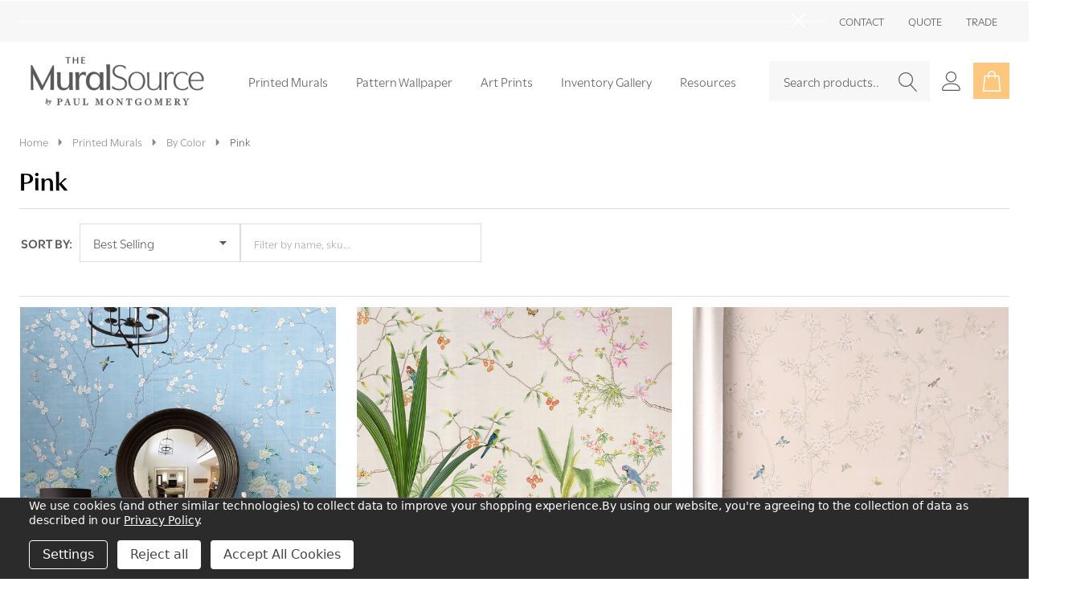

--- FILE ---
content_type: text/html; charset=UTF-8
request_url: https://themuralsource.com/murals/colors/pink/
body_size: 37533
content:


    <!DOCTYPE html>
<html class="no-js" lang="en">
    

    <head>
        <title>Printed Murals - By Color - Pink - Page 1 - The Mural Source</title>
        <link rel="dns-prefetch preconnect" href="https://cdn11.bigcommerce.com/s-38b5p3hx3w" crossorigin><link rel="dns-prefetch preconnect" href="https://fonts.googleapis.com/" crossorigin><link rel="dns-prefetch preconnect" href="https://fonts.gstatic.com/" crossorigin>
        <meta name="keywords" content="wallpaper, murals, wallpaper murals, printed murals, luxury wallpaper, luxury murals, luxury printed murals, Paul Monttgomery, Paul Montgomery Studio, Paul Montgomery Wallpaper, Paul Montogmery Murals"><link rel='canonical' href='https://themuralsource.com/murals/colors/pink/' /><meta name='platform' content='bigcommerce.stencil' />
                
                <link rel="next" href="https://themuralsource.com/murals/colors/pink/?page=2">


        <link href="https://cdn11.bigcommerce.com/s-38b5p3hx3w/product_images/MS%20Favicon.png?t=1681389602" rel="shortcut icon">
        <meta name="viewport" content="width=device-width, initial-scale=1">

        <script nonce="">
            document.documentElement.className = document.documentElement.className.replace('no-js', 'js');
        </script>

        <script nonce="">
    function browserSupportsAllFeatures() {
        return window.Promise
            && window.fetch
            && window.URL
            && window.URLSearchParams
            && window.WeakMap
            // object-fit support
            && ('objectFit' in document.documentElement.style);
    }

    function loadScript(src) {
        var js = document.createElement('script');
        js.src = src;
        js.nonce = '';
        js.onerror = function () {
            console.error('Failed to load polyfill script ' + src);
        };
        document.head.appendChild(js);
    }

    if (!browserSupportsAllFeatures()) {
        loadScript('https://cdn11.bigcommerce.com/s-38b5p3hx3w/stencil/87f10880-5b04-013e-940d-46823ef2b872/e/4d1e68b0-b0e6-013e-2403-72c9474ac898/dist/theme-bundle.polyfills.js');
    }
</script>
<!-- preload polyfill -->
<script nonce="">!function(n){"use strict";n.loadCSS||(n.loadCSS=function(){});var o=loadCSS.relpreload={};if(o.support=function(){var e;try{e=n.document.createElement("link").relList.supports("preload")}catch(t){e=!1}return function(){return e}}(),o.bindMediaToggle=function(t){var e=t.media||"all";function a(){t.addEventListener?t.removeEventListener("load",a):t.attachEvent&&t.detachEvent("onload",a),t.setAttribute("onload",null),t.media=e}t.addEventListener?t.addEventListener("load",a):t.attachEvent&&t.attachEvent("onload",a),setTimeout(function(){t.rel="stylesheet",t.media="only x"}),setTimeout(a,3e3)},o.poly=function(){if(!o.support())for(var t=n.document.getElementsByTagName("link"),e=0;e<t.length;e++){var a=t[e];"preload"!==a.rel||"style"!==a.getAttribute("as")||a.getAttribute("data-loadcss")||(a.setAttribute("data-loadcss",!0),o.bindMediaToggle(a))}},!o.support()){o.poly();var t=n.setInterval(o.poly,500);n.addEventListener?n.addEventListener("load",function(){o.poly(),n.clearInterval(t)}):n.attachEvent&&n.attachEvent("onload",function(){o.poly(),n.clearInterval(t)})}"undefined"!=typeof exports?exports.loadCSS=loadCSS:n.loadCSS=loadCSS}("undefined"!=typeof global?global:this);</script>
        <script nonce="">window.consentManagerTranslations = `{"locale":"en","locales":{"consent_manager.data_collection_warning":"en","consent_manager.accept_all_cookies":"en","consent_manager.gdpr_settings":"en","consent_manager.data_collection_preferences":"en","consent_manager.manage_data_collection_preferences":"en","consent_manager.use_data_by_cookies":"en","consent_manager.data_categories_table":"en","consent_manager.allow":"en","consent_manager.accept":"en","consent_manager.deny":"en","consent_manager.dismiss":"en","consent_manager.reject_all":"en","consent_manager.category":"en","consent_manager.purpose":"en","consent_manager.functional_category":"en","consent_manager.functional_purpose":"en","consent_manager.analytics_category":"en","consent_manager.analytics_purpose":"en","consent_manager.targeting_category":"en","consent_manager.advertising_category":"en","consent_manager.advertising_purpose":"en","consent_manager.essential_category":"en","consent_manager.esential_purpose":"en","consent_manager.yes":"en","consent_manager.no":"en","consent_manager.not_available":"en","consent_manager.cancel":"en","consent_manager.save":"en","consent_manager.back_to_preferences":"en","consent_manager.close_without_changes":"en","consent_manager.unsaved_changes":"en","consent_manager.by_using":"en","consent_manager.agree_on_data_collection":"en","consent_manager.change_preferences":"en","consent_manager.cancel_dialog_title":"en","consent_manager.privacy_policy":"en","consent_manager.allow_category_tracking":"en","consent_manager.disallow_category_tracking":"en"},"translations":{"consent_manager.data_collection_warning":"We use cookies (and other similar technologies) to collect data to improve your shopping experience.","consent_manager.accept_all_cookies":"Accept All Cookies","consent_manager.gdpr_settings":"Settings","consent_manager.data_collection_preferences":"Website Data Collection Preferences","consent_manager.manage_data_collection_preferences":"Manage Website Data Collection Preferences","consent_manager.use_data_by_cookies":" uses data collected by cookies and JavaScript libraries to improve your shopping experience.","consent_manager.data_categories_table":"The table below outlines how we use this data by category. To opt out of a category of data collection, select 'No' and save your preferences.","consent_manager.allow":"Allow","consent_manager.accept":"Accept","consent_manager.deny":"Deny","consent_manager.dismiss":"Dismiss","consent_manager.reject_all":"Reject all","consent_manager.category":"Category","consent_manager.purpose":"Purpose","consent_manager.functional_category":"Functional","consent_manager.functional_purpose":"Enables enhanced functionality, such as videos and live chat. If you do not allow these, then some or all of these functions may not work properly.","consent_manager.analytics_category":"Analytics","consent_manager.analytics_purpose":"Provide statistical information on site usage, e.g., web analytics so we can improve this website over time.","consent_manager.targeting_category":"Targeting","consent_manager.advertising_category":"Advertising","consent_manager.advertising_purpose":"Used to create profiles or personalize content to enhance your shopping experience.","consent_manager.essential_category":"Essential","consent_manager.esential_purpose":"Essential for the site and any requested services to work, but do not perform any additional or secondary function.","consent_manager.yes":"Yes","consent_manager.no":"No","consent_manager.not_available":"N/A","consent_manager.cancel":"Cancel","consent_manager.save":"Save","consent_manager.back_to_preferences":"Back to Preferences","consent_manager.close_without_changes":"You have unsaved changes to your data collection preferences. Are you sure you want to close without saving?","consent_manager.unsaved_changes":"You have unsaved changes","consent_manager.by_using":"By using our website, you're agreeing to our","consent_manager.agree_on_data_collection":"By using our website, you're agreeing to the collection of data as described in our ","consent_manager.change_preferences":"You can change your preferences at any time","consent_manager.cancel_dialog_title":"Are you sure you want to cancel?","consent_manager.privacy_policy":"Privacy Policy","consent_manager.allow_category_tracking":"Allow [CATEGORY_NAME] tracking","consent_manager.disallow_category_tracking":"Disallow [CATEGORY_NAME] tracking"}}`;</script>

        <script nonce="">
            window.lazySizesConfig = window.lazySizesConfig || {};
            window.lazySizesConfig.loadMode = 1;
        </script>
        <script async src="https://cdn11.bigcommerce.com/s-38b5p3hx3w/stencil/87f10880-5b04-013e-940d-46823ef2b872/e/4d1e68b0-b0e6-013e-2403-72c9474ac898/dist/theme-bundle.head_async.js" nonce=""></script>

                <link rel="stylesheet" href="https://use.typekit.net/jse2psq.css">

            <link data-stencil-stylesheet href="https://cdn11.bigcommerce.com/s-38b5p3hx3w/stencil/87f10880-5b04-013e-940d-46823ef2b872/e/4d1e68b0-b0e6-013e-2403-72c9474ac898/css/theme-f86a8810-b7f8-013e-b7d9-6e4f39486839.css" rel="stylesheet">
            <!-- Start Tracking Code for analytics_facebook -->

<script data-bc-cookie-consent="4" type="text/plain">
!function(f,b,e,v,n,t,s){if(f.fbq)return;n=f.fbq=function(){n.callMethod?n.callMethod.apply(n,arguments):n.queue.push(arguments)};if(!f._fbq)f._fbq=n;n.push=n;n.loaded=!0;n.version='2.0';n.queue=[];t=b.createElement(e);t.async=!0;t.src=v;s=b.getElementsByTagName(e)[0];s.parentNode.insertBefore(t,s)}(window,document,'script','https://connect.facebook.net/en_US/fbevents.js');

fbq('set', 'autoConfig', 'false', '686223370089965');
fbq('dataProcessingOptions', []);
fbq('init', '686223370089965', {"external_id":"3c9a6b57-d3a1-4fa6-a2a8-c749c38418bb"});
fbq('set', 'agent', 'bigcommerce', '686223370089965');

function trackEvents() {
    var pathName = window.location.pathname;

    fbq('track', 'PageView', {}, "");

    // Search events start -- only fire if the shopper lands on the /search.php page
    if (pathName.indexOf('/search.php') === 0 && getUrlParameter('search_query')) {
        fbq('track', 'Search', {
            content_type: 'product_group',
            content_ids: [],
            search_string: getUrlParameter('search_query')
        });
    }
    // Search events end

    // Wishlist events start -- only fire if the shopper attempts to add an item to their wishlist
    if (pathName.indexOf('/wishlist.php') === 0 && getUrlParameter('added_product_id')) {
        fbq('track', 'AddToWishlist', {
            content_type: 'product_group',
            content_ids: []
        });
    }
    // Wishlist events end

    // Lead events start -- only fire if the shopper subscribes to newsletter
    if (pathName.indexOf('/subscribe.php') === 0 && getUrlParameter('result') === 'success') {
        fbq('track', 'Lead', {});
    }
    // Lead events end

    // Registration events start -- only fire if the shopper registers an account
    if (pathName.indexOf('/login.php') === 0 && getUrlParameter('action') === 'account_created') {
        fbq('track', 'CompleteRegistration', {}, "");
    }
    // Registration events end

    

    function getUrlParameter(name) {
        var cleanName = name.replace(/[\[]/, '\[').replace(/[\]]/, '\]');
        var regex = new RegExp('[\?&]' + cleanName + '=([^&#]*)');
        var results = regex.exec(window.location.search);
        return results === null ? '' : decodeURIComponent(results[1].replace(/\+/g, ' '));
    }
}

if (window.addEventListener) {
    window.addEventListener("load", trackEvents, false)
}
</script>
<noscript><img height="1" width="1" style="display:none" alt="null" src="https://www.facebook.com/tr?id=686223370089965&ev=PageView&noscript=1&a=plbigcommerce1.2&eid="/></noscript>

<!-- End Tracking Code for analytics_facebook -->

<!-- Start Tracking Code for analytics_googleanalytics4 -->

<script data-cfasync="false" src="https://cdn11.bigcommerce.com/shared/js/google_analytics4_bodl_subscribers-358423becf5d870b8b603a81de597c10f6bc7699.js" integrity="sha256-gtOfJ3Avc1pEE/hx6SKj/96cca7JvfqllWA9FTQJyfI=" crossorigin="anonymous"></script>
<script data-cfasync="false">
  (function () {
    window.dataLayer = window.dataLayer || [];

    function gtag(){
        dataLayer.push(arguments);
    }

    function initGA4(event) {
         function setupGtag() {
            function configureGtag() {
                gtag('js', new Date());
                gtag('set', 'developer_id.dMjk3Nj', true);
                gtag('config', 'G-3DTL0CT924');
            }

            var script = document.createElement('script');

            script.src = 'https://www.googletagmanager.com/gtag/js?id=G-3DTL0CT924';
            script.async = true;
            script.onload = configureGtag;

            document.head.appendChild(script);
        }

        setupGtag();

        if (typeof subscribeOnBodlEvents === 'function') {
            subscribeOnBodlEvents('G-3DTL0CT924', true);
        }

        window.removeEventListener(event.type, initGA4);
    }

    gtag('consent', 'default', {"ad_storage":"denied","ad_user_data":"denied","ad_personalization":"denied","analytics_storage":"denied","functionality_storage":"denied"})
            

    var eventName = document.readyState === 'complete' ? 'consentScriptsLoaded' : 'DOMContentLoaded';
    window.addEventListener(eventName, initGA4, false);
  })()
</script>

<!-- End Tracking Code for analytics_googleanalytics4 -->

<!-- Start Tracking Code for analytics_siteverification -->

<meta name="facebook-domain-verification" content="r2hb0cn6papproq6gi8yfkxyn8tjcy" />

<!-- End Tracking Code for analytics_siteverification -->


<script>window.consentManagerStoreConfig = function () { return {"storeName":"The Mural Source","privacyPolicyUrl":"https:\/\/www.themuralsource.com\/privacy\/","writeKey":null,"improvedConsentManagerEnabled":true,"AlwaysIncludeScriptsWithConsentTag":true}; };</script>
<script type="text/javascript" src="https://cdn11.bigcommerce.com/shared/js/bodl-consent-32a446f5a681a22e8af09a4ab8f4e4b6deda6487.js" integrity="sha256-uitfaufFdsW9ELiQEkeOgsYedtr3BuhVvA4WaPhIZZY=" crossorigin="anonymous" defer></script>
<script type="text/javascript" src="https://cdn11.bigcommerce.com/shared/js/storefront/consent-manager-config-3013a89bb0485f417056882e3b5cf19e6588b7ba.js" defer></script>
<script type="text/javascript" src="https://cdn11.bigcommerce.com/shared/js/storefront/consent-manager-08633fe15aba542118c03f6d45457262fa9fac88.js" defer></script>
<script type="text/javascript">
var BCData = {};
</script>
<script data-bc-cookie-consent="4" type="text/plain">

!function(e){if(!window.pintrk){window.pintrk=function()

{window.pintrk.queue.push(Array.prototype.slice.call(arguments))};var

n=window.pintrk;n.queue=[],n.version="3.0";var

t=document.createElement("script");t.async=!0,t.src=e;var

r=document.getElementsByTagName("script")[0];r.parentNode.insertBefore(t,r)}}

("https://s.pinimg.com/ct/core.js");



pintrk('load','2613878829464', { em: '%%GLOBAL_BillingEmail%%', });

pintrk('page');

</script>
 <script data-cfasync="false" src="https://microapps.bigcommerce.com/bodl-events/1.9.4/index.js" integrity="sha256-Y0tDj1qsyiKBRibKllwV0ZJ1aFlGYaHHGl/oUFoXJ7Y=" nonce="" crossorigin="anonymous"></script>
 <script data-cfasync="false" nonce="">

 (function() {
    function decodeBase64(base64) {
       const text = atob(base64);
       const length = text.length;
       const bytes = new Uint8Array(length);
       for (let i = 0; i < length; i++) {
          bytes[i] = text.charCodeAt(i);
       }
       const decoder = new TextDecoder();
       return decoder.decode(bytes);
    }
    window.bodl = JSON.parse(decodeBase64("[base64]"));
 })()

 </script>

<script nonce="">
(function () {
    var xmlHttp = new XMLHttpRequest();

    xmlHttp.open('POST', 'https://bes.gcp.data.bigcommerce.com/nobot');
    xmlHttp.setRequestHeader('Content-Type', 'application/json');
    xmlHttp.send('{"store_id":"1002897173","timezone_offset":"-5.0","timestamp":"2025-12-14T21:57:24.34292000Z","visit_id":"be24ad89-5f1d-4d15-9cad-fae1fbbca163","channel_id":1}');
})();
</script>

        



        
        


        <!-- snippet location htmlhead -->

         
    </head>
    <body class="csscolumns supermarket-layout--fullwidth
        
        supermarket-pageType--category
        supermarket-page--pages-category
        
        
        has-faceted
        
        
        
        
        
        _product-card-has-custom-field
        _product-card-has-swatches
        
        " id="topOfPage">

        <!-- snippet location header -->

        <svg data-src="https://cdn11.bigcommerce.com/s-38b5p3hx3w/stencil/87f10880-5b04-013e-940d-46823ef2b872/e/4d1e68b0-b0e6-013e-2403-72c9474ac898/img/icon-sprite.svg" class="icons-svg-sprite"></svg>

        <div class="banners-wrapper _top-carousel-global" id="banners-carousel">
    <div class="banners--global">
        <div data-content-region="top_banner_carousel--global"></div>
    </div>
    <button class="banners-close">
        <span class="_close"><span class="is-srOnly">Close</span><svg class="icon"><use href="#icon-close2"></use></svg></span>
    </button>
</div>
<header id="dinosaur_header" class="header" role="banner"  data-sticky-header>
    <div class="beautify__topHeader">
        <div class="container">
            <div class="_announce _announce-title u-hidden">
                <div data-content-region="header_top_title--global"><div data-layout-id="49854e6d-5b57-4034-976b-38de3caab058">       <div data-sub-layout-container="f44a1fd0-0009-4f77-a326-5a560432225a" data-layout-name="Layout">
    <style data-container-styling="f44a1fd0-0009-4f77-a326-5a560432225a">
        [data-sub-layout-container="f44a1fd0-0009-4f77-a326-5a560432225a"] {
            box-sizing: border-box;
            display: flex;
            flex-wrap: wrap;
            z-index: 0;
            position: relative;
            height: ;
            padding-top: 0px;
            padding-right: 0px;
            padding-bottom: 0px;
            padding-left: 0px;
            margin-top: 0px;
            margin-right: 0px;
            margin-bottom: 0px;
            margin-left: 0px;
            border-width: 0px;
            border-style: solid;
            border-color: #333333;
        }

        [data-sub-layout-container="f44a1fd0-0009-4f77-a326-5a560432225a"]:after {
            display: block;
            position: absolute;
            top: 0;
            left: 0;
            bottom: 0;
            right: 0;
            background-size: cover;
            z-index: auto;
        }
    </style>

    <div data-sub-layout="9d0347a7-683b-4f21-9d92-a353b295c39f">
        <style data-column-styling="9d0347a7-683b-4f21-9d92-a353b295c39f">
            [data-sub-layout="9d0347a7-683b-4f21-9d92-a353b295c39f"] {
                display: flex;
                flex-direction: column;
                box-sizing: border-box;
                flex-basis: 100%;
                max-width: 100%;
                z-index: 0;
                position: relative;
                height: ;
                padding-top: 0px;
                padding-right: 0px;
                padding-bottom: 0px;
                padding-left: 0px;
                margin-top: 0px;
                margin-right: 0px;
                margin-bottom: 0px;
                margin-left: 0px;
                border-width: 0px;
                border-style: solid;
                border-color: #333333;
                justify-content: center;
            }
            [data-sub-layout="9d0347a7-683b-4f21-9d92-a353b295c39f"]:after {
                display: block;
                position: absolute;
                top: 0;
                left: 0;
                bottom: 0;
                right: 0;
                background-size: cover;
                z-index: auto;
            }
            @media only screen and (max-width: 700px) {
                [data-sub-layout="9d0347a7-683b-4f21-9d92-a353b295c39f"] {
                    flex-basis: 100%;
                    max-width: 100%;
                }
            }
        </style>
        <div data-widget-id="393990f2-1ca8-4131-b57d-af0b4cbf4dfe" data-placement-id="2473ff65-c142-494e-94b4-ac8e6dbfe8e4" data-placement-status="ACTIVE"><style>
.header-multi-storefront {
  display: flex;
  justify-content: center;
  gap: 1rem; /* optional: adds space between links */
}
</style>

<div class="header-multi-storefront">
  <a href="/contact/">Contact</a>
  <a href="/quote/">Quote</a>
  <a href="/trade/">Trade</a>
</div>
</div>
    </div>
</div>

</div></div>
            </div>
            <div class="_announce banners-wrapper" id="banners-carousel-center">
                <div data-content-region="header_top_announcement--global"></div>
                <button class="banners-close">
                    <span class="_close"><span class="is-srOnly">Close</span><svg class="icon"><use href="#icon-close2"></use></svg></span>
                </button>
            </div>
            
<div class="kitchenary__navUser-account" id="dinosaur_nav_user_1">
        <div class="_wrapper-navUser">
            <div class="_announce _announce-title">
                <div data-content-region="header_top_title--global"><div data-layout-id="49854e6d-5b57-4034-976b-38de3caab058">       <div data-sub-layout-container="f44a1fd0-0009-4f77-a326-5a560432225a" data-layout-name="Layout">
    <style data-container-styling="f44a1fd0-0009-4f77-a326-5a560432225a">
        [data-sub-layout-container="f44a1fd0-0009-4f77-a326-5a560432225a"] {
            box-sizing: border-box;
            display: flex;
            flex-wrap: wrap;
            z-index: 0;
            position: relative;
            height: ;
            padding-top: 0px;
            padding-right: 0px;
            padding-bottom: 0px;
            padding-left: 0px;
            margin-top: 0px;
            margin-right: 0px;
            margin-bottom: 0px;
            margin-left: 0px;
            border-width: 0px;
            border-style: solid;
            border-color: #333333;
        }

        [data-sub-layout-container="f44a1fd0-0009-4f77-a326-5a560432225a"]:after {
            display: block;
            position: absolute;
            top: 0;
            left: 0;
            bottom: 0;
            right: 0;
            background-size: cover;
            z-index: auto;
        }
    </style>

    <div data-sub-layout="9d0347a7-683b-4f21-9d92-a353b295c39f">
        <style data-column-styling="9d0347a7-683b-4f21-9d92-a353b295c39f">
            [data-sub-layout="9d0347a7-683b-4f21-9d92-a353b295c39f"] {
                display: flex;
                flex-direction: column;
                box-sizing: border-box;
                flex-basis: 100%;
                max-width: 100%;
                z-index: 0;
                position: relative;
                height: ;
                padding-top: 0px;
                padding-right: 0px;
                padding-bottom: 0px;
                padding-left: 0px;
                margin-top: 0px;
                margin-right: 0px;
                margin-bottom: 0px;
                margin-left: 0px;
                border-width: 0px;
                border-style: solid;
                border-color: #333333;
                justify-content: center;
            }
            [data-sub-layout="9d0347a7-683b-4f21-9d92-a353b295c39f"]:after {
                display: block;
                position: absolute;
                top: 0;
                left: 0;
                bottom: 0;
                right: 0;
                background-size: cover;
                z-index: auto;
            }
            @media only screen and (max-width: 700px) {
                [data-sub-layout="9d0347a7-683b-4f21-9d92-a353b295c39f"] {
                    flex-basis: 100%;
                    max-width: 100%;
                }
            }
        </style>
        <div data-widget-id="393990f2-1ca8-4131-b57d-af0b4cbf4dfe" data-placement-id="2473ff65-c142-494e-94b4-ac8e6dbfe8e4" data-placement-status="ACTIVE"><style>
.header-multi-storefront {
  display: flex;
  justify-content: center;
  gap: 1rem; /* optional: adds space between links */
}
</style>

<div class="header-multi-storefront">
  <a href="/contact/">Contact</a>
  <a href="/quote/">Quote</a>
  <a href="/trade/">Trade</a>
</div>
</div>
    </div>
</div>

</div></div>
            </div>
        </div>
</div>
        </div>
    </div>
    <div class="beautify__mainHeader _hasImg _left">
        <div class="container">
            <div data-content-region="header_navuser_top--global"></div>
        </div>
        <div class="container">
                <div class="header-logo _isImg">
    <a href="https://themuralsource.com/" data-instantload='{"page":"home"}'>
            <div class="header-logo-image-container">
                <!-- comment out to add SVG Logo
                <img class="header-logo-image" src="https://cdn11.bigcommerce.com/s-38b5p3hx3w/images/stencil/209x58/tms-w3_main_grey_1740521579__44938.original.png" srcset="https://cdn11.bigcommerce.com/s-38b5p3hx3w/images/stencil/244x66/tms-w3_main_grey_1740521579__44938.original.png 1x, https://cdn11.bigcommerce.com/s-38b5p3hx3w/images/stencil/488w/tms-w3_main_grey_1740521579__44938.original.png 2x" alt="The Mural Source" title="The Mural Source">
                -->
                <?xml version="1.0" encoding="UTF-8"?>
<svg id="Layer_2" data-name="Layer 2" xmlns="http://www.w3.org/2000/svg" viewBox="-5 -5 367.01 109.54">
  <defs>
    <style>
      .cls-1 {
        fill: #58595b;
        stroke: #58595b;
        stroke-miterlimit: 10;
        stroke-width: .5px;
      }
    </style>
  </defs>
  <g id="Layer_1-2" data-name="Layer 1">
    <g>
      <path class="cls-1" d="M24.12,59.04h-.3L2.54,16.87H.25v50.72h5.11c-.61-2.59-.84-5.34-.84-8.39l-.3-24.48h.23l17.08,33.25h2.21l16.86-33.25h.23l-.38,32.87h7.02V17.25h-2.29l-21.05,41.8Z"/>
      <path class="cls-1" d="M86.05,31.36h-6.71v20.06c0,9-4.04,12.66-10.3,12.66-4.73,0-7.86-2.75-7.86-10.83v-21.89h-7.4c.46,3.51.69,7.17.69,10.68v11.21c0,10.6,5.19,15.1,12.66,15.1,5.95,0,10.14-3.28,12.13-7.78h.08v7.02h7.4c-.38-2.52-.69-7.86-.69-10.68v-25.55Z"/>
      <path class="cls-1" d="M99.19,40.13h-.08v-8.77h-7.4c.46,3.36.69,6.94.69,10.68v25.55h7.4c-.46-3.51-.69-7.09-.69-10.68v-7.93c0-8.01,3.89-12.97,8.47-12.97,1.75,0,3.74.76,5.72,3.2v-7.47c-1.22-.69-2.82-.92-4.12-.92-5.03,0-8.62,3.51-9.99,9.31Z"/>
      <path class="cls-1" d="M149.52,31.36h-7.55l.84,7.32h-.08c-2.14-4.88-7.09-8.09-12.97-8.09-9.23,0-15.94,7.7-15.94,18.84,0,12.81,8.16,18.92,16.02,18.92,5.34,0,10.53-2.75,12.89-8.08h.08v7.32h7.4c-.46-2.9-.69-6.48-.69-10.68v-25.55ZM131.45,64.08c-6.86,0-10.68-6.03-10.68-14.64s3.81-14.64,10.68-14.64,11.59,5.95,11.59,14.57-4.65,14.72-11.59,14.72Z"/>
      <path class="cls-1" d="M156.47,67.59h7.4c-.38-3.28-.69-8.16-.69-10.68V15.3h-7.4c.46,6.1.69,10.3.69,14.11v38.18Z"/>
      <path class="cls-1" d="M198.29,54.7c0-7.17-4.88-11.9-13.81-14.26-7.63-2.06-12.05-5.19-12.05-11.29s4.73-10.45,11.59-10.45c4.96,0,8.77,2.29,11.44,5.87v-4.58c-2.97-2.06-7.02-3.51-11.59-3.51-8.77,0-15.03,5.11-15.03,13.04,0,7.4,5.57,11.9,14.42,14.26,7.86,2.14,11.36,5.57,11.36,11.21,0,6.56-4.96,10.98-12.13,10.98-4.96,0-10.14-2.14-14.19-6.25v4.81c4.65,2.67,9.38,3.81,13.88,3.81,9.92,0,16.09-5.49,16.09-13.65Z"/>
      <path class="cls-1" d="M218.59,30.59c-10.37,0-17.16,7.55-17.16,18.61s6.79,19.14,17.16,19.14,17.24-7.86,17.24-19.14-6.79-18.61-17.24-18.61ZM218.59,66.29c-7.55,0-13.42-6.86-13.42-17.08s5.87-16.63,13.42-16.63,13.5,6.64,13.5,16.63-5.87,17.08-13.5,17.08Z"/>
      <path class="cls-1" d="M269.78,67.59c-.3-1.83-.53-6.18-.53-9.92v-26.31h-3.51v20.67c0,8.24-4.88,14.19-11.75,14.19-6.41,0-9.92-3.28-9.92-11.59v-23.26h-4.04c.38,3.36.53,7.02.53,9.92v14.03c0,8.92,5.26,13.04,13.19,13.04,5.26,0,9.23-2.44,11.97-7.25h.08v6.48h3.97Z"/>
      <path class="cls-1" d="M280.59,67.59c-.38-3.43-.61-6.71-.61-9.92v-8.69c0-8.77,4.12-15.1,9.46-15.1,2.14,0,3.97.99,5.11,2.59v-4.5c-1.3-.84-3.05-1.14-4.5-1.14-4.42,0-8.08,2.9-9.99,8.92h-.08v-8.39h-4.12c.53,4.58.61,6.25.61,9.92v26.31h4.12Z"/>
      <path class="cls-1" d="M313.24,66.29c-9,0-14.87-7.7-14.87-16.86s5.34-16.86,14.26-16.86c4.5,0,8.47,1.98,10.91,5.64v-4.12c-3.05-2.52-6.86-3.51-10.91-3.51-11.06,0-18,8.24-18,18.84s6.94,18.92,18.38,18.92c4.27,0,8.01-1.14,11.14-3.51v-4.12c-2.44,3.66-6.41,5.57-10.91,5.57Z"/>
      <path class="cls-1" d="M356.76,45.93c0-9.15-6.03-15.33-14.87-15.33-9.53,0-16.09,7.4-16.09,18.23,0,11.75,7.17,19.53,17.69,19.53,4.58,0,9.08-1.45,11.29-3.51v-4.12c-3.05,3.58-6.79,5.49-11.06,5.49-8.24,0-14.03-6.94-14.11-17.01h27c.15-1.83.15-2.67.15-3.28ZM329.61,47.15c.46-8.54,5.57-14.49,12.36-14.49s11.36,5.95,11.36,14.49h-23.72Z"/>
      <g>
        <g>
          <path class="cls-1" d="M30.49,94.59l1.83-7.51c.04-.18.01-.35-.08-.37l-1-.15.04-.18,2.59-.4-.42,1.69c-.66,2.37-1.22,4.31-1.42,4.99-.04.12.03.12.07.03,1.02-2.45,1.76-3.38,2.55-3.38s1.3.76,1.3,1.81c0,1.2-.54,2.82-1.65,4.02-.58.65-1.4,1.05-2.09,1.05-.87,0-1.98-.61-1.71-1.6ZM33.25,95.49c.73-.8,1.39-2.74,1.39-4.01,0-.8-.26-1.2-.65-1.2-.58,0-1.21,1.22-1.99,3.08-.19.47-.37,1.3-.37,1.53.14.53.54.95.98.95.23,0,.43-.12.64-.34Z"/>
          <path class="cls-1" d="M34.49,97.94c0-.47.37-.8.75-.8.54,0,.95.58.65,1.27l.43.13c.57-.15,1.73-1.2,2.26-1.79.03-3.36-.46-6.62-1.06-6.62l-.24-.02-.85,1.47-.14-.12c.56-1.3.96-2.16,1.76-2.16,1.22,0,1.59,1.29,1.63,6,0,.02.07.02.07.02.69-1.14,1.65-3.63,1.69-4.62-.58.39-1.17-.13-1.18-.59-.01-.46.27-.86.75-.86s.88.42.88,1.14c0,1.75-1.54,4.71-2.79,6.09-.76.87-2.26,2.49-3.39,2.49-.77,0-1.22-.41-1.22-1.02Z"/>
        </g>
        <g>
          <path class="cls-1" d="M53.85,98.63l.94-.08c.67-.06.92-.21.92-.35v-11.54c0-.17-.12-.23-1.06-.31l-.77-.06-.06-.33h5.87c3.5,0,5.21,1.23,5.21,3.25,0,2.35-2.25,3.79-5.37,3.79-.54,0-1.04-.04-1.48-.08v5.35c0,.17.12.25,1.06.31l1,.06.06.33h-6.37l.06-.33ZM62.37,89.51c0-2.02-.96-3.17-3.08-3.15h-1.25v6.04c.42.1.75.19,1.42.19,1.73,0,2.92-1.19,2.92-3.08Z"/>
          <path class="cls-1" d="M73.03,93.65l-.67,1.9c-.83,2.44-.87,2.83.73,3l.54.08.06.33h-4.62l.06-.33.38-.06c1.21-.19,1.42-.46,2.83-4.35l2.35-6.56-.19-.69c.56-.19,1.44-.85,1.67-1.37h.31l3.65,10.93c.54,1.62.81,1.96,1.62,2.02l.69.08.06.33h-6.14l.06-.33.69-.08c.98-.06,1-.58.52-2.04l-.9-2.85h-3.71ZM76.6,93.21l-1.58-5.06h-.06l-1.77,5.06h3.42Z"/>
          <path class="cls-1" d="M89.07,94.63v-8c0-.15-.12-.21-1.06-.29l-.77-.08-.06-.33h6.12l-.06.33-.92.08c-.67.06-.9.21-.9.35v7.37c0,2.94,1.27,4.25,3.73,4.25s3.75-1.46,3.75-4.4l-.02-5.77c0-1.37-.35-1.71-1.52-1.81l-.6-.08-.06-.33h4.6l-.06.33-.58.08c-.94.1-1.29.46-1.29,1.9l-.04,5.81c-.02,3.25-1.52,5.25-5,5.25s-5.25-1.4-5.25-4.67Z"/>
          <path class="cls-1" d="M107.23,98.63l.81-.08c.67-.06.87-.21.87-.35v-11.54c0-.17-.08-.23-1.04-.31l-.62-.06-.06-.33h6.14l-.06.33-1.1.08c-.65.06-.92.19-.92.35v11.77l1.4.08c2.9,0,3.56-1.08,4.52-3.31l.25-.77h.48l-.6,4.48h-10.12l.06-.33Z"/>
          <path class="cls-1" d="M133.05,98.63l.62-.06c1.1-.06,1.31-.4,1.37-1.83l.27-9.58c-.21-.48-.58-.71-1.17-.79l-.75-.08-.06-.33h4.54l3.54,9.77h.04l3.65-9.77h4.56l-.06.33-1.12.08c-.58.06-.83.25-.83.42l.21,10.37c.04,1.12.19,1.31,1.02,1.4l.77.08.06.33h-6.02l.06-.33,1.04-.1c.6-.06.77-.38.73-1.42l-.25-10.12h-.06l-4.46,11.85h-.54l-4.19-11.35c-.04-.15-.21-.31-.27-.4l-.21,9.71c-.06,1.37.21,1.71,1.48,1.77l.6.06.06.33h-4.71l.06-.33Z"/>
          <path class="cls-1" d="M156.06,92.5c0-3.62,3.21-6.85,7.12-6.85s6.96,2.77,6.96,6.79c0,3.64-3.17,6.81-7.12,6.81s-6.96-2.73-6.96-6.75ZM167.56,92.48c0-3.94-1.9-6.39-4.52-6.39s-4.4,2.27-4.4,6.35,1.85,6.39,4.52,6.39,4.39-2.25,4.39-6.35Z"/>
          <path class="cls-1" d="M178.88,87.88h-.04l.02,8.89c0,1.37.33,1.67,1.52,1.77l.58.08.06.33h-4.6l.06-.33.58-.08c.94-.08,1.31-.42,1.31-1.85l.06-8.89c-.31-.67-.81-1.27-1.73-1.44l-.46-.1-.06-.33h4.21l7.54,9.6.04-.02-.02-7.35c0-1.37-.33-1.69-1.5-1.79l-.6-.08-.06-.33h4.58l-.06.33-.58.08c-.92.08-1.29.44-1.29,1.87l-.04,10.85h-.6l-8.91-11.21Z"/>
          <path class="cls-1" d="M199.58,98.63l1.02-.08c.67-.06.92-.21.92-.35v-11.85h-.56c-2.04.08-3.15,1.4-3.75,2.75l-.27.79h-.48l.58-3.94h11.46l.33,3.94h-.44l-.23-.75c-.67-1.6-1.69-2.75-3.69-2.79h-.6v11.91c0,.17.12.23,1.06.31l.88.06.06.33h-6.35l.06-.33Z"/>
          <path class="cls-1" d="M215.09,92.55c0-4.06,3.04-6.89,7.6-6.89,1.33,0,2.73.35,3.33.69l1.37-.44.06,4.21h-.46l-1.56-3.31c-.6-.44-1.6-.71-2.81-.71-3.15,0-4.96,2.79-4.96,6.27,0,4.04,2.21,6.48,4.92,6.48,1,0,1.94-.31,2.42-.65v-4.25c0-.15-.23-.23-1.17-.29l-.81-.08-.06-.33h6.04l-.06.33-.81.1c-.67.04-.85.17-.85.31v3.81l1.12-.04.02.23c-1.58.65-4.17,1.29-6.04,1.29-4.31,0-7.29-2.69-7.29-6.73Z"/>
          <path class="cls-1" d="M235.17,92.5c0-3.62,3.21-6.85,7.12-6.85s6.96,2.77,6.96,6.79c0,3.64-3.17,6.81-7.12,6.81s-6.96-2.73-6.96-6.75ZM246.67,92.48c0-3.94-1.9-6.39-4.52-6.39s-4.4,2.27-4.4,6.35,1.85,6.39,4.52,6.39,4.39-2.25,4.39-6.35Z"/>
          <path class="cls-1" d="M255.53,98.63l.62-.06c1.1-.06,1.31-.4,1.37-1.83l.27-9.58c-.21-.48-.58-.71-1.17-.79l-.75-.08-.06-.33h4.54l3.54,9.77h.04l3.65-9.77h4.56l-.06.33-1.12.08c-.58.06-.83.25-.83.42l.21,10.37c.04,1.12.19,1.31,1.02,1.4l.77.08.06.33h-6.02l.06-.33,1.04-.1c.6-.06.77-.38.73-1.42l-.25-10.12h-.06l-4.46,11.85h-.54l-4.19-11.35c-.04-.15-.21-.31-.27-.4l-.21,9.71c-.06,1.37.21,1.71,1.48,1.77l.6.06.06.33h-4.71l.06-.33Z"/>
          <path class="cls-1" d="M278.48,98.63l.73-.08c.67-.06.96-.21.96-.35v-11.54c0-.17-.12-.23-1.06-.31l-.6-.06-.06-.33h10.43l.19,4.12h-.46l-.21-.73c-.65-2.1-1.35-3-4.33-3l-1.56.02v5.73h.81c1.83-.08,2.48-.33,2.85-1.48l.23-.65.4.02-.48,4.71-.4-.02-.06-.62c-.1-1.21-.62-1.44-2.69-1.52l-.67-.04v6l1.85.06c3.1-.02,3.98-1.25,4.69-3.08l.23-.69.48.02-.58,4.17h-10.75l.06-.33Z"/>
          <path class="cls-1" d="M296.14,98.63l.94-.08c.5-.04.92-.21.92-.35v-11.54c0-.17-.12-.23-1.06-.31l-.77-.06-.06-.33h5.87c3.46,0,5.19,1.17,5.19,3.33,0,1.58-1.25,2.85-3.15,3.29l2.77,4.29c.85,1.29,1.23,1.62,2.12,1.71l.35.06.08.33h-4.06l-.38-.69-3.25-5.58c-.29-.04-1.02-.15-1.33-.27v5.83c0,.17.44.25,1.06.31l.81.06.06.33h-6.19l.06-.33ZM304.66,89.34c0-1.92-1.15-3.06-3.37-2.98-.06,0-.96.02-.96.02v5.64c.35.1,1.06.21,1.37.21,1.83-.04,2.96-1.04,2.96-2.9Z"/>
          <path class="cls-1" d="M316.96,98.63l1.02-.08c.69-.06.92-.21.92-.35v-4.96l-3.12-5.42c-.6-1.04-.94-1.37-1.71-1.46l-.54-.08-.06-.33h5.98l-.06.33-.52.04c-1.1.1-1.1.52-.42,1.73l2.48,4.42h.04l1.81-3.33c1.15-2.12,1.17-2.6-.25-2.79l-.5-.06-.06-.33h4.54l-.06.33-.5.06c-.9.15-1.37.52-2.6,2.75l-2.08,3.79v5.37c0,.17.12.23,1.06.31l.85.06.06.33h-6.33l.06-.33Z"/>
        </g>
      </g>
      <g>
        <path class="cls-1" d="M77.45,13.35h-1.93V1.04h-1.85c-.79,0-1.53.06-2.18.2V.25h9.99v.99c-.65-.14-1.39-.2-2.18-.2h-1.85v12.31Z"/>
        <path class="cls-1" d="M97.42.25v13.1h-1.93v-6.65h-6.63v6.65h-1.93V.25h1.93v5.56h6.63V.25h1.93Z"/>
        <path class="cls-1" d="M104.17,13.35V.25h7.42v.99c-.65-.14-1.39-.2-2.18-.2h-3.31v5.02h4.96v.79h-4.96v5.7h3.41c.79,0,1.53-.06,2.18-.2v.99h-7.52Z"/>
      </g>
    </g>
  </g>
</svg>
            </div>
</a>
</div>
                <nav class="navPages _hasMegamenu _hasWidgets">
    <ul class="navPages-list">

                    <li class="navPages-item navPages-item--id-24">
                        <a class="navPages-action has-subMenu u-hideMobile u-hideTablet " href="https://themuralsource.com/murals/"
    href="https://themuralsource.com/murals/"
    data-instantload
    
>Printed Murals</a>
<a class="navPages-action-toggle" href="#" data-collapsible="navPages-24">
    <span>Printed Murals</span>
    <span class="_more"><span class="is-srOnly">More</span><svg class="icon"><use href="#icon-add"></use></svg></span>
    <span class="_less"><span class="is-srOnly">Back</span><svg class="icon"><use href="#icon-remove"></use></svg></span>
</a>
<a class="navPages-action-toggle-desktop" href="#" data-collapsible="navPages-24" title="More"><svg class="icon"><use href="#icon-caret-down"></use></svg></a>
<div class="navPage-subMenu
    " id="navPages-24">
        <div class="navPage-subMenu-top">
            <div data-content-region="navPages_24_top--global"></div>
        </div>
    <div class="navPage-subMenu-middle">
            <div data-content-region="navPages_24_left--global"></div>
        <ul class="navPage-subMenu-list">
                <!-- 0 -->
                <li class="navPage-subMenu-item">
                    <div data-content-region="navPages_31_top--global"></div>
                        <a
                            class="navPage-subMenu-action has-subMenu"
                            href="https://themuralsource.com/murals/collections/"
                            data-instantload
                            
                            >
                                <span>Collections</span>
                        </a>
                        <a href="#" class="_hideToggleFirst u-hidden"></a>
                        <a class="navPages-action-toggle" href="#"
                            data-collapsible="navPages-31">
                            <span>Collections</span>
                            <span class="_more"><span class="is-srOnly">More</span><svg class="icon"><use href="#icon-arrow-right"></use></svg></span>
                            <span class="_less"><span class="is-srOnly">Close</span><svg class="icon"><use href="#icon-arrow-left"></use></svg></span>
                        </a>
                        <a class="navPages-action-toggle-desktop" tabindex="0" href="#" data-collapsible="navPages-31" title="More">
                                <svg class="icon"><use href="#icon-caret-down"></use></svg>
                        </a>
                        <ul class="navPage-childList" id="navPages-31">
                                <!-- 1 -->
                                <li class="navPage-childList-item">
                                        <a class="navPage-childList-action" data-instantload href="https://themuralsource.com/murals/collections/ariel-okin/" >Ariel Okin x TMS</a>
                                </li>
                                <!-- 2 -->
                                <li class="navPage-childList-item">
                                        <a class="navPage-childList-action" data-instantload href="https://themuralsource.com/murals/collections/caitlin-wilson/" >Caitlin Wilson x TMS</a>
                                </li>
                                <!-- 3 -->
                                <li class="navPage-childList-item">
                                        <a class="navPage-childList-action" data-instantload href="https://themuralsource.com/Lillian-August/" >Lillian August for Paul Montgomery</a>
                                </li>
                                <!-- 4 -->
                                <li class="navPage-childList-item">
                                        <a class="navPage-childList-action" data-instantload href="https://themuralsource.com/murals/collections/metallic/" >Metallic Murals</a>
                                </li>
                                <!-- 5 -->
                                <li class="navPage-childList-item">
                                        <a class="navPage-childList-action" data-instantload href="https://themuralsource.com/Tony-Duquette/" >Tony Duquette for Paul Montgomery</a>
                                </li>
                                <!-- 6 -->
                                <li class="navPage-childList-item">
                                        <a class="navPage-childList-action" data-instantload href="https://themuralsource.com/murals/collections/Wanderlust/" >Wanderlust</a>
                                </li>
                                <!-- 7 -->
                                <li class="navPage-childList-item">
                                        <a class="navPage-childList-action" data-instantload href="https://themuralsource.com/murals/collections/Williamsburg/" >WILLIAMSBURG</a>
                                </li>
                            <li class="navPage-childList-item u-hideDesktop">
                                <a href="https://themuralsource.com/murals/collections/" class="navPage-childList-action">All Products</a>
                            </li>
                            <a href="#" class="_hideToggle u-hideDesktop"></a>
                        </ul>
                        <div data-content-region="navPages_31_bottom--global"></div>
                </li>
                <!-- 8 -->
                <li class="navPage-subMenu-item">
                    <div data-content-region="navPages_32_top--global"></div>
                        <a
                            class="navPage-subMenu-action has-subMenu"
                            href="https://themuralsource.com/murals/styles/"
                            data-instantload
                            
                            >
                                <span>By Style</span>
                        </a>
                        <a href="#" class="_hideToggleFirst u-hidden"></a>
                        <a class="navPages-action-toggle" href="#"
                            data-collapsible="navPages-32">
                            <span>By Style</span>
                            <span class="_more"><span class="is-srOnly">More</span><svg class="icon"><use href="#icon-arrow-right"></use></svg></span>
                            <span class="_less"><span class="is-srOnly">Close</span><svg class="icon"><use href="#icon-arrow-left"></use></svg></span>
                        </a>
                        <a class="navPages-action-toggle-desktop" tabindex="0" href="#" data-collapsible="navPages-32" title="More">
                                <svg class="icon"><use href="#icon-caret-down"></use></svg>
                        </a>
                        <ul class="navPage-childList" id="navPages-32">
                                <!-- 9 -->
                                <li class="navPage-childList-item">
                                        <a class="navPage-childList-action" data-instantload href="https://themuralsource.com/murals/styles/antique/" >Antique</a>
                                </li>
                                <!-- 10 -->
                                <li class="navPage-childList-item">
                                        <a class="navPage-childList-action" data-instantload href="https://themuralsource.com/murals/styles/botanical/" >Botanical</a>
                                </li>
                                <!-- 11 -->
                                <li class="navPage-childList-item">
                                        <a class="navPage-childList-action" data-instantload href="https://themuralsource.com/murals/styles/canopy/" >Canopy</a>
                                </li>
                                <!-- 12 -->
                                <li class="navPage-childList-item">
                                        <a class="navPage-childList-action" data-instantload href="https://themuralsource.com/murals/styles/chinoiserie/" >Chinoiserie</a>
                                </li>
                                <!-- 13 -->
                                <li class="navPage-childList-item">
                                        <a class="navPage-childList-action" data-instantload href="https://themuralsource.com/murals/styles/contemporary/" >Contemporary</a>
                                </li>
                                <!-- 14 -->
                                <li class="navPage-childList-item">
                                        <a class="navPage-childList-action" data-instantload href="https://themuralsource.com/murals/styles/eclectic/" >Eclectic</a>
                                </li>
                                <!-- 15 -->
                                <li class="navPage-childList-item">
                                        <a class="navPage-childList-action" data-instantload href="https://themuralsource.com/murals/styles/modern/" >Modern</a>
                                </li>
                                <!-- 16 -->
                                <li class="navPage-childList-item">
                                        <a class="navPage-childList-action" data-instantload href="https://themuralsource.com/murals/styles/panoramic/" >Panoramic</a>
                                </li>
                            <li class="navPage-childList-item u-hideDesktop">
                                <a href="https://themuralsource.com/murals/styles/" class="navPage-childList-action">All Products</a>
                            </li>
                            <a href="#" class="_hideToggle u-hideDesktop"></a>
                        </ul>
                        <div data-content-region="navPages_32_bottom--global"></div>
                </li>
                <!-- 17 -->
                <li class="navPage-subMenu-item">
                    <div data-content-region="navPages_33_top--global"></div>
                        <a
                            class="navPage-subMenu-action has-subMenu"
                            href="https://themuralsource.com/murals/colors/"
                            data-instantload
                            
                            >
                                <span>By Color</span>
                        </a>
                        <a href="#" class="_hideToggleFirst u-hidden"></a>
                        <a class="navPages-action-toggle" href="#"
                            data-collapsible="navPages-33">
                            <span>By Color</span>
                            <span class="_more"><span class="is-srOnly">More</span><svg class="icon"><use href="#icon-arrow-right"></use></svg></span>
                            <span class="_less"><span class="is-srOnly">Close</span><svg class="icon"><use href="#icon-arrow-left"></use></svg></span>
                        </a>
                        <a class="navPages-action-toggle-desktop" tabindex="0" href="#" data-collapsible="navPages-33" title="More">
                                <svg class="icon"><use href="#icon-caret-down"></use></svg>
                        </a>
                        <ul class="navPage-childList" id="navPages-33">
                                <!-- 18 -->
                                <li class="navPage-childList-item">
                                        <a class="navPage-childList-action" data-instantload href="https://themuralsource.com/murals/colors/beige/" >Beige</a>
                                </li>
                                <!-- 19 -->
                                <li class="navPage-childList-item">
                                        <a class="navPage-childList-action" data-instantload href="https://themuralsource.com/murals/colors/black/" >Black</a>
                                </li>
                                <!-- 20 -->
                                <li class="navPage-childList-item">
                                        <a class="navPage-childList-action" data-instantload href="https://themuralsource.com/murals/colors/blue/" >Blue</a>
                                </li>
                                <!-- 21 -->
                                <li class="navPage-childList-item">
                                        <a class="navPage-childList-action" data-instantload href="https://themuralsource.com/murals/colors/grey/" >Grey</a>
                                </li>
                                <!-- 22 -->
                                <li class="navPage-childList-item">
                                        <a class="navPage-childList-action" data-instantload href="https://themuralsource.com/murals/colors/green/" >Green</a>
                                </li>
                                <!-- 23 -->
                                <li class="navPage-childList-item">
                                        <a class="navPage-childList-action" data-instantload href="https://themuralsource.com/murals/colors/orange/" >Orange</a>
                                </li>
                                <!-- 24 -->
                                <li class="navPage-childList-item">
                                        <a class="navPage-childList-action" data-instantload href="https://themuralsource.com/murals/colors/pink/" >Pink</a>
                                </li>
                                <!-- 25 -->
                                <li class="navPage-childList-item">
                                        <a class="navPage-childList-action" data-instantload href="https://themuralsource.com/murals/colors/purple/" >Purple</a>
                                </li>
                                <!-- 26 -->
                                <li class="navPage-childList-item">
                                        <a class="navPage-childList-action" data-instantload href="https://themuralsource.com/murals/colors/red/" >Red</a>
                                </li>
                                <!-- 27 -->
                                <li class="navPage-childList-item">
                                        <a class="navPage-childList-action" data-instantload href="https://themuralsource.com/murals/colors/white/" >White</a>
                                </li>
                                <!-- 28 -->
                                <li class="navPage-childList-item">
                                        <a class="navPage-childList-action" data-instantload href="https://themuralsource.com/murals/colors/yellow/" >Yellow</a>
                                </li>
                            <li class="navPage-childList-item u-hideDesktop">
                                <a href="https://themuralsource.com/murals/colors/" class="navPage-childList-action">All Products</a>
                            </li>
                            <a href="#" class="_hideToggle u-hideDesktop"></a>
                        </ul>
                        <div data-content-region="navPages_33_bottom--global"></div>
                </li>
            <li class="navPage-subMenu-item u-hideDesktop">
                <a href="https://themuralsource.com/murals/" class="navPage-subMenu-action">
                    <span>All Products</span>
                </a>
            </li>
        </ul>
            <div data-content-region="navPages_24_right--global"></div>
    </div>
        <div class="navPage-subMenu-bottom">
            <div data-content-region="navPages_24_bottom--global"></div>
        </div>
</div>
                    </li>
                    <li class="navPages-item navPages-item--id-25">
                        <a class="navPages-action has-subMenu u-hideMobile u-hideTablet " href="https://themuralsource.com/wallpapers/"
    href="https://themuralsource.com/wallpapers/"
    data-instantload
    
>Pattern Wallpaper</a>
<a class="navPages-action-toggle" href="#" data-collapsible="navPages-25">
    <span>Pattern Wallpaper</span>
    <span class="_more"><span class="is-srOnly">More</span><svg class="icon"><use href="#icon-add"></use></svg></span>
    <span class="_less"><span class="is-srOnly">Back</span><svg class="icon"><use href="#icon-remove"></use></svg></span>
</a>
<a class="navPages-action-toggle-desktop" href="#" data-collapsible="navPages-25" title="More"><svg class="icon"><use href="#icon-caret-down"></use></svg></a>
<div class="navPage-subMenu
    " id="navPages-25">
        <div class="navPage-subMenu-top">
            <div data-content-region="navPages_25_top--global"></div>
        </div>
    <div class="navPage-subMenu-middle">
            <div data-content-region="navPages_25_left--global"></div>
        <ul class="navPage-subMenu-list">
                <!-- 29 -->
                <li class="navPage-subMenu-item">
                    <div data-content-region="navPages_176_top--global"></div>
                        <a class="navPage-subMenu-action" href="https://themuralsource.com/wallpaper/samples/" data-instantload >
                            <span>Samples</span>
                        </a>
                        <div data-content-region="navPages_176_bottom--global"></div>
                </li>
                <!-- 30 -->
                <li class="navPage-subMenu-item">
                    <div data-content-region="navPages_99_top--global"></div>
                        <a
                            class="navPage-subMenu-action has-subMenu"
                            href="https://themuralsource.com/wallpaper/collections/"
                            data-instantload
                            
                            >
                                <span>Collections</span>
                        </a>
                        <a href="#" class="_hideToggleFirst u-hidden"></a>
                        <a class="navPages-action-toggle" href="#"
                            data-collapsible="navPages-99">
                            <span>Collections</span>
                            <span class="_more"><span class="is-srOnly">More</span><svg class="icon"><use href="#icon-arrow-right"></use></svg></span>
                            <span class="_less"><span class="is-srOnly">Close</span><svg class="icon"><use href="#icon-arrow-left"></use></svg></span>
                        </a>
                        <a class="navPages-action-toggle-desktop" tabindex="0" href="#" data-collapsible="navPages-99" title="More">
                                <svg class="icon"><use href="#icon-caret-down"></use></svg>
                        </a>
                        <ul class="navPage-childList" id="navPages-99">
                                <!-- 31 -->
                                <li class="navPage-childList-item">
                                        <a class="navPage-childList-action" data-instantload href="https://themuralsource.com/wallpaper/collections/caravans/" >Caravans</a>
                                </li>
                                <!-- 32 -->
                                <li class="navPage-childList-item">
                                        <a class="navPage-childList-action" data-instantload href="https://themuralsource.com/wallpaper/collections/CoC/" >Cabinet of Curiosities</a>
                                </li>
                                <!-- 33 -->
                                <li class="navPage-childList-item">
                                        <a class="navPage-childList-action" data-instantload href="https://themuralsource.com/wallpaper/collections/damasks/" >Damasks</a>
                                </li>
                                <!-- 34 -->
                                <li class="navPage-childList-item">
                                        <a class="navPage-childList-action" data-instantload href="https://themuralsource.com/wallpaper/collections/french-art-deco/" >French Art Deco</a>
                                </li>
                                <!-- 35 -->
                                <li class="navPage-childList-item">
                                        <a class="navPage-childList-action" data-instantload href="https://themuralsource.com/wallpaper/collections/ikat/" >Ikat</a>
                                </li>
                                <!-- 36 -->
                                <li class="navPage-childList-item">
                                        <a class="navPage-childList-action" data-instantload href="https://themuralsource.com/wallpaper/collections/modern/" >Modern</a>
                                </li>
                                <!-- 37 -->
                                <li class="navPage-childList-item">
                                        <a class="navPage-childList-action" data-instantload href="https://themuralsource.com/wallpaper/collections/new-traditional/" >New Traditional</a>
                                </li>
                                <!-- 38 -->
                                <li class="navPage-childList-item">
                                        <a class="navPage-childList-action" data-instantload href="https://themuralsource.com/wallpaper/collections/ottoman/" >Ottoman</a>
                                </li>
                                <!-- 39 -->
                                <li class="navPage-childList-item">
                                        <a class="navPage-childList-action" data-instantload href="https://themuralsource.com/wallpaper/collections/villa-ephrussi/" >Villa Ephrussi</a>
                                </li>
                            <li class="navPage-childList-item u-hideDesktop">
                                <a href="https://themuralsource.com/wallpaper/collections/" class="navPage-childList-action">All Products</a>
                            </li>
                            <a href="#" class="_hideToggle u-hideDesktop"></a>
                        </ul>
                        <div data-content-region="navPages_99_bottom--global"></div>
                </li>
                <!-- 40 -->
                <li class="navPage-subMenu-item">
                    <div data-content-region="navPages_110_top--global"></div>
                        <a
                            class="navPage-subMenu-action has-subMenu"
                            href="https://themuralsource.com/wallpaper/colors/"
                            data-instantload
                            
                            >
                                <span>By Color</span>
                        </a>
                        <a href="#" class="_hideToggleFirst u-hidden"></a>
                        <a class="navPages-action-toggle" href="#"
                            data-collapsible="navPages-110">
                            <span>By Color</span>
                            <span class="_more"><span class="is-srOnly">More</span><svg class="icon"><use href="#icon-arrow-right"></use></svg></span>
                            <span class="_less"><span class="is-srOnly">Close</span><svg class="icon"><use href="#icon-arrow-left"></use></svg></span>
                        </a>
                        <a class="navPages-action-toggle-desktop" tabindex="0" href="#" data-collapsible="navPages-110" title="More">
                                <svg class="icon"><use href="#icon-caret-down"></use></svg>
                        </a>
                        <ul class="navPage-childList" id="navPages-110">
                                <!-- 41 -->
                                <li class="navPage-childList-item">
                                        <a class="navPage-childList-action" data-instantload href="https://themuralsource.com/wallpaper/colors/beige/" >Beige</a>
                                </li>
                                <!-- 42 -->
                                <li class="navPage-childList-item">
                                        <a class="navPage-childList-action" data-instantload href="https://themuralsource.com/wallpaper/colors/black/" >Black</a>
                                </li>
                                <!-- 43 -->
                                <li class="navPage-childList-item">
                                        <a class="navPage-childList-action" data-instantload href="https://themuralsource.com/wallpaper/colors/blue/" >Blue</a>
                                </li>
                                <!-- 44 -->
                                <li class="navPage-childList-item">
                                        <a class="navPage-childList-action" data-instantload href="https://themuralsource.com/wallpaper/colors/grey/" >Grey</a>
                                </li>
                                <!-- 45 -->
                                <li class="navPage-childList-item">
                                        <a class="navPage-childList-action" data-instantload href="https://themuralsource.com/wallpaper/colors/green/" >Green</a>
                                </li>
                                <!-- 46 -->
                                <li class="navPage-childList-item">
                                        <a class="navPage-childList-action" data-instantload href="https://themuralsource.com/wallpaper/colors/orange/" >Orange</a>
                                </li>
                                <!-- 47 -->
                                <li class="navPage-childList-item">
                                        <a class="navPage-childList-action" data-instantload href="https://themuralsource.com/wallpaper/colors/pink/" >Pink</a>
                                </li>
                                <!-- 48 -->
                                <li class="navPage-childList-item">
                                        <a class="navPage-childList-action" data-instantload href="https://themuralsource.com/wallpaper/colors/purple/" >Purple</a>
                                </li>
                                <!-- 49 -->
                                <li class="navPage-childList-item">
                                        <a class="navPage-childList-action" data-instantload href="https://themuralsource.com/wallpaper/by-color/red/" >Red</a>
                                </li>
                                <!-- 50 -->
                                <li class="navPage-childList-item">
                                        <a class="navPage-childList-action" data-instantload href="https://themuralsource.com/wallpaper/colors/white/" >White</a>
                                </li>
                                <!-- 51 -->
                                <li class="navPage-childList-item">
                                        <a class="navPage-childList-action" data-instantload href="https://themuralsource.com/wallpaper/colors/yellow/" >Yellow</a>
                                </li>
                            <li class="navPage-childList-item u-hideDesktop">
                                <a href="https://themuralsource.com/wallpaper/colors/" class="navPage-childList-action">All Products</a>
                            </li>
                            <a href="#" class="_hideToggle u-hideDesktop"></a>
                        </ul>
                        <div data-content-region="navPages_110_bottom--global"></div>
                </li>
            <li class="navPage-subMenu-item u-hideDesktop">
                <a href="https://themuralsource.com/wallpapers/" class="navPage-subMenu-action">
                    <span>All Products</span>
                </a>
            </li>
        </ul>
            <div data-content-region="navPages_25_right--global"></div>
    </div>
        <div class="navPage-subMenu-bottom">
            <div data-content-region="navPages_25_bottom--global"></div>
        </div>
</div>
                    </li>
                    <li class="navPages-item navPages-item--id-26">
                        <a class="navPages-action has-subMenu u-hideMobile u-hideTablet " href="https://themuralsource.com/art/"
    href="https://themuralsource.com/art/"
    data-instantload
    
>Art Prints</a>
<a class="navPages-action-toggle" href="#" data-collapsible="navPages-26">
    <span>Art Prints</span>
    <span class="_more"><span class="is-srOnly">More</span><svg class="icon"><use href="#icon-add"></use></svg></span>
    <span class="_less"><span class="is-srOnly">Back</span><svg class="icon"><use href="#icon-remove"></use></svg></span>
</a>
<a class="navPages-action-toggle-desktop" href="#" data-collapsible="navPages-26" title="More"><svg class="icon"><use href="#icon-caret-down"></use></svg></a>
<div class="navPage-subMenu
    " id="navPages-26">
        <div class="navPage-subMenu-top">
            <div data-content-region="navPages_26_top--global"></div>
        </div>
    <div class="navPage-subMenu-middle">
            <div data-content-region="navPages_26_left--global"></div>
        <ul class="navPage-subMenu-list">
                <!-- 52 -->
                <li class="navPage-subMenu-item">
                    <div data-content-region="navPages_55_top--global"></div>
                        <a
                            class="navPage-subMenu-action has-subMenu"
                            href="https://themuralsource.com/art/styles/"
                            data-instantload
                            
                            >
                                <span>By Style</span>
                        </a>
                        <a href="#" class="_hideToggleFirst u-hidden"></a>
                        <a class="navPages-action-toggle" href="#"
                            data-collapsible="navPages-55">
                            <span>By Style</span>
                            <span class="_more"><span class="is-srOnly">More</span><svg class="icon"><use href="#icon-arrow-right"></use></svg></span>
                            <span class="_less"><span class="is-srOnly">Close</span><svg class="icon"><use href="#icon-arrow-left"></use></svg></span>
                        </a>
                        <a class="navPages-action-toggle-desktop" tabindex="0" href="#" data-collapsible="navPages-55" title="More">
                                <svg class="icon"><use href="#icon-caret-down"></use></svg>
                        </a>
                        <ul class="navPage-childList" id="navPages-55">
                                <!-- 53 -->
                                <li class="navPage-childList-item">
                                        <a class="navPage-childList-action" data-instantload href="https://themuralsource.com/art/styles/chinoiserie/" >Chinoiserie</a>
                                </li>
                                <!-- 54 -->
                                <li class="navPage-childList-item">
                                        <a class="navPage-childList-action" data-instantload href="https://themuralsource.com/art/styles/contemporary/" >Contemporary</a>
                                </li>
                                <!-- 55 -->
                                <li class="navPage-childList-item">
                                        <a class="navPage-childList-action" data-instantload href="https://themuralsource.com/art/styles/eclectic/" >Eclectic</a>
                                </li>
                                <!-- 56 -->
                                <li class="navPage-childList-item">
                                        <a class="navPage-childList-action" data-instantload href="https://themuralsource.com/art/styles/european/" >European</a>
                                </li>
                                <!-- 57 -->
                                <li class="navPage-childList-item">
                                        <a class="navPage-childList-action" data-instantload href="https://themuralsource.com/art/styles/panoramic/" >Panoramic</a>
                                </li>
                                <!-- 58 -->
                                <li class="navPage-childList-item">
                                        <a class="navPage-childList-action" data-instantload href="https://themuralsource.com/art/styles/traditional/" >Traditional</a>
                                </li>
                                <!-- 59 -->
                                <li class="navPage-childList-item">
                                        <a class="navPage-childList-action" data-instantload href="https://themuralsource.com/art/styles/whimsical/" >Whimsical</a>
                                </li>
                                <!-- 60 -->
                                <li class="navPage-childList-item">
                                        <a class="navPage-childList-action" data-instantload href="https://themuralsource.com/art/styles/new-traditional/" >New Traditional</a>
                                </li>
                                <!-- 61 -->
                                <li class="navPage-childList-item">
                                        <a class="navPage-childList-action" data-instantload href="https://themuralsource.com/art/styles/modern/" >Modern</a>
                                </li>
                            <li class="navPage-childList-item u-hideDesktop">
                                <a href="https://themuralsource.com/art/styles/" class="navPage-childList-action">All Products</a>
                            </li>
                            <a href="#" class="_hideToggle u-hideDesktop"></a>
                        </ul>
                        <div data-content-region="navPages_55_bottom--global"></div>
                </li>
                <!-- 62 -->
                <li class="navPage-subMenu-item">
                    <div data-content-region="navPages_40_top--global"></div>
                        <a
                            class="navPage-subMenu-action has-subMenu"
                            href="https://themuralsource.com/art/colors/"
                            data-instantload
                            
                            >
                                <span>By Color</span>
                        </a>
                        <a href="#" class="_hideToggleFirst u-hidden"></a>
                        <a class="navPages-action-toggle" href="#"
                            data-collapsible="navPages-40">
                            <span>By Color</span>
                            <span class="_more"><span class="is-srOnly">More</span><svg class="icon"><use href="#icon-arrow-right"></use></svg></span>
                            <span class="_less"><span class="is-srOnly">Close</span><svg class="icon"><use href="#icon-arrow-left"></use></svg></span>
                        </a>
                        <a class="navPages-action-toggle-desktop" tabindex="0" href="#" data-collapsible="navPages-40" title="More">
                                <svg class="icon"><use href="#icon-caret-down"></use></svg>
                        </a>
                        <ul class="navPage-childList" id="navPages-40">
                                <!-- 63 -->
                                <li class="navPage-childList-item">
                                        <a class="navPage-childList-action" data-instantload href="https://themuralsource.com/art/colors/beige/" >Beige</a>
                                </li>
                                <!-- 64 -->
                                <li class="navPage-childList-item">
                                        <a class="navPage-childList-action" data-instantload href="https://themuralsource.com/art/colors/black/" >Black</a>
                                </li>
                                <!-- 65 -->
                                <li class="navPage-childList-item">
                                        <a class="navPage-childList-action" data-instantload href="https://themuralsource.com/art/colors/blue/" >Blue</a>
                                </li>
                                <!-- 66 -->
                                <li class="navPage-childList-item">
                                        <a class="navPage-childList-action" data-instantload href="https://themuralsource.com/art/colors/grey/" >Grey</a>
                                </li>
                                <!-- 67 -->
                                <li class="navPage-childList-item">
                                        <a class="navPage-childList-action" data-instantload href="https://themuralsource.com/art/colors/green/" >Green</a>
                                </li>
                                <!-- 68 -->
                                <li class="navPage-childList-item">
                                        <a class="navPage-childList-action" data-instantload href="https://themuralsource.com/art/colors/orange/" >Orange</a>
                                </li>
                                <!-- 69 -->
                                <li class="navPage-childList-item">
                                        <a class="navPage-childList-action" data-instantload href="https://themuralsource.com/art/colors/pink/" >Pink</a>
                                </li>
                                <!-- 70 -->
                                <li class="navPage-childList-item">
                                        <a class="navPage-childList-action" data-instantload href="https://themuralsource.com/art/colors/purple/" >Purple</a>
                                </li>
                                <!-- 71 -->
                                <li class="navPage-childList-item">
                                        <a class="navPage-childList-action" data-instantload href="https://themuralsource.com/art/colors/red/" >Red</a>
                                </li>
                                <!-- 72 -->
                                <li class="navPage-childList-item">
                                        <a class="navPage-childList-action" data-instantload href="https://themuralsource.com/art/colors/white/" >White</a>
                                </li>
                                <!-- 73 -->
                                <li class="navPage-childList-item">
                                        <a class="navPage-childList-action" data-instantload href="https://themuralsource.com/art/colors/yellow/" >Yellow</a>
                                </li>
                            <li class="navPage-childList-item u-hideDesktop">
                                <a href="https://themuralsource.com/art/colors/" class="navPage-childList-action">All Products</a>
                            </li>
                            <a href="#" class="_hideToggle u-hideDesktop"></a>
                        </ul>
                        <div data-content-region="navPages_40_bottom--global"></div>
                </li>
                <!-- 74 -->
                <li class="navPage-subMenu-item">
                    <div data-content-region="navPages_67_top--global"></div>
                        <a
                            class="navPage-subMenu-action has-subMenu"
                            href="https://themuralsource.com/art/pieces/"
                            data-instantload
                            
                            >
                                <span>Pieces in Set</span>
                        </a>
                        <a href="#" class="_hideToggleFirst u-hidden"></a>
                        <a class="navPages-action-toggle" href="#"
                            data-collapsible="navPages-67">
                            <span>Pieces in Set</span>
                            <span class="_more"><span class="is-srOnly">More</span><svg class="icon"><use href="#icon-arrow-right"></use></svg></span>
                            <span class="_less"><span class="is-srOnly">Close</span><svg class="icon"><use href="#icon-arrow-left"></use></svg></span>
                        </a>
                        <a class="navPages-action-toggle-desktop" tabindex="0" href="#" data-collapsible="navPages-67" title="More">
                                <svg class="icon"><use href="#icon-caret-down"></use></svg>
                        </a>
                        <ul class="navPage-childList" id="navPages-67">
                                <!-- 75 -->
                                <li class="navPage-childList-item">
                                        <a class="navPage-childList-action" data-instantload href="https://themuralsource.com/art/pieces/single/" >Single (1)</a>
                                </li>
                                <!-- 76 -->
                                <li class="navPage-childList-item">
                                        <a class="navPage-childList-action" data-instantload href="https://themuralsource.com/art/pieces/diptych/" >Diptych (2)</a>
                                </li>
                                <!-- 77 -->
                                <li class="navPage-childList-item">
                                        <a class="navPage-childList-action" data-instantload href="https://themuralsource.com/art/pieces/triptych/" >Triptych (3)</a>
                                </li>
                                <!-- 78 -->
                                <li class="navPage-childList-item">
                                        <a class="navPage-childList-action" data-instantload href="https://themuralsource.com/art/pieces/polyptych/" >Polyptych (4+)</a>
                                </li>
                            <li class="navPage-childList-item u-hideDesktop">
                                <a href="https://themuralsource.com/art/pieces/" class="navPage-childList-action">All Products</a>
                            </li>
                            <a href="#" class="_hideToggle u-hideDesktop"></a>
                        </ul>
                        <div data-content-region="navPages_67_bottom--global"></div>
                </li>
                <!-- 79 -->
                <li class="navPage-subMenu-item">
                    <div data-content-region="navPages_39_top--global"></div>
                        <a
                            class="navPage-subMenu-action has-subMenu"
                            href="https://themuralsource.com/art/collections/"
                            data-instantload
                            
                            >
                                <span>Collections</span>
                        </a>
                        <a href="#" class="_hideToggleFirst u-hidden"></a>
                        <a class="navPages-action-toggle" href="#"
                            data-collapsible="navPages-39">
                            <span>Collections</span>
                            <span class="_more"><span class="is-srOnly">More</span><svg class="icon"><use href="#icon-arrow-right"></use></svg></span>
                            <span class="_less"><span class="is-srOnly">Close</span><svg class="icon"><use href="#icon-arrow-left"></use></svg></span>
                        </a>
                        <a class="navPages-action-toggle-desktop" tabindex="0" href="#" data-collapsible="navPages-39" title="More">
                                <svg class="icon"><use href="#icon-caret-down"></use></svg>
                        </a>
                        <ul class="navPage-childList" id="navPages-39">
                                <!-- 80 -->
                                <li class="navPage-childList-item">
                                        <a class="navPage-childList-action" data-instantload href="https://themuralsource.com/art/collections/pm-gallery/" >Paul Montgomery Gallery</a>
                                </li>
                            <li class="navPage-childList-item u-hideDesktop">
                                <a href="https://themuralsource.com/art/collections/" class="navPage-childList-action">All Products</a>
                            </li>
                            <a href="#" class="_hideToggle u-hideDesktop"></a>
                        </ul>
                        <div data-content-region="navPages_39_bottom--global"></div>
                </li>
            <li class="navPage-subMenu-item u-hideDesktop">
                <a href="https://themuralsource.com/art/" class="navPage-subMenu-action">
                    <span>All Products</span>
                </a>
            </li>
        </ul>
            <div data-content-region="navPages_26_right--global"></div>
    </div>
        <div class="navPage-subMenu-bottom">
            <div data-content-region="navPages_26_bottom--global"></div>
        </div>
</div>
                    </li>
                    <li class="navPages-item navPages-item--id-28">
                        <a class="navPages-action has-subMenu u-hideMobile u-hideTablet " href="https://themuralsource.com/inventory/"
    href="https://themuralsource.com/inventory/"
    data-instantload
    
>Inventory Gallery</a>
<a class="navPages-action-toggle" href="#" data-collapsible="navPages-28">
    <span>Inventory Gallery</span>
    <span class="_more"><span class="is-srOnly">More</span><svg class="icon"><use href="#icon-add"></use></svg></span>
    <span class="_less"><span class="is-srOnly">Back</span><svg class="icon"><use href="#icon-remove"></use></svg></span>
</a>
<a class="navPages-action-toggle-desktop" href="#" data-collapsible="navPages-28" title="More"><svg class="icon"><use href="#icon-caret-down"></use></svg></a>
<div class="navPage-subMenu
    " id="navPages-28">
        <div class="navPage-subMenu-top">
            <div data-content-region="navPages_28_top--global"></div>
        </div>
    <div class="navPage-subMenu-middle">
            <div data-content-region="navPages_28_left--global"></div>
        <ul class="navPage-subMenu-list">
                <!-- 81 -->
                <li class="navPage-subMenu-item">
                    <div data-content-region="navPages_153_top--global"></div>
                        <a class="navPage-subMenu-action" href="https://themuralsource.com/inventory/painted/" data-instantload >
                            <span>Hand-Painted Originals</span>
                        </a>
                        <div data-content-region="navPages_153_bottom--global"></div>
                </li>
                <!-- 82 -->
                <li class="navPage-subMenu-item">
                    <div data-content-region="navPages_154_top--global"></div>
                        <a class="navPage-subMenu-action" href="https://themuralsource.com/inventory/printed/" data-instantload >
                            <span>Printed Inventory</span>
                        </a>
                        <div data-content-region="navPages_154_bottom--global"></div>
                </li>
            <li class="navPage-subMenu-item u-hideDesktop">
                <a href="https://themuralsource.com/inventory/" class="navPage-subMenu-action">
                    <span>All Products</span>
                </a>
            </li>
        </ul>
            <div data-content-region="navPages_28_right--global"></div>
    </div>
        <div class="navPage-subMenu-bottom">
            <div data-content-region="navPages_28_bottom--global"></div>
        </div>
</div>
                    </li>
            
            <li class="border-separation--top u-hideDesktop"></li>
            
                    <li class="navPages-item navPages-item--page">
                        <a class="navPages-action has-subMenu u-hideMobile u-hideTablet " href="https://themuralsource.com/resources/"
    href="https://themuralsource.com/resources/"
    data-instantload
    data-current-category
>Resources</a>
<a class="navPages-action-toggle" href="#" data-collapsible="navPages-page-0">
    <span>Resources</span>
    <span class="_more"><span class="is-srOnly">More</span><svg class="icon"><use href="#icon-add"></use></svg></span>
    <span class="_less"><span class="is-srOnly">Back</span><svg class="icon"><use href="#icon-remove"></use></svg></span>
</a>
<a class="navPages-action-toggle-desktop" href="#" data-collapsible="navPages-page-0" title="More"><svg class="icon"><use href="#icon-caret-down"></use></svg></a>
<div class="navPage-subMenu
            navPage-subMenu--standard
    " id="navPages-page-0">
    <div class="navPage-subMenu-middle">
        <ul class="navPage-subMenu-list">
                <!-- 1 -->
                <li class="navPage-subMenu-item">
                    <div data-content-region="navPages_undefined_top--global"></div>
                        <a
                            class="navPage-subMenu-action has-subMenu"
                            href="https://themuralsource.com/how-to-order/"
                            data-instantload
                            data-current-category
                            >
                                <span>How to Order</span>
                        </a>
                        <a href="#" class="_hideToggleFirst u-hidden"></a>
                        <a class="navPages-action-toggle" href="#"
                            data-collapsible="navPages-page-1">
                            <span>How to Order</span>
                            <span class="_more"><span class="is-srOnly">More</span><svg class="icon"><use href="#icon-arrow-right"></use></svg></span>
                            <span class="_less"><span class="is-srOnly">Close</span><svg class="icon"><use href="#icon-arrow-left"></use></svg></span>
                        </a>
                        <a class="navPages-action-toggle-desktop" tabindex="0" href="#" data-collapsible="navPages-page-1" title="More">
                                <svg class="icon"><use href="#icon-caret-down"></use></svg>
                        </a>
                        <ul class="navPage-childList" id="navPages-page-1">
                                <!-- 2 -->
                                <li class="navPage-childList-item">
                                        <a class="navPage-childList-action" data-instantload href="https://themuralsource.com/h2b-material/" data-current-category>Choosing A Material</a>
                                </li>
                            <li class="navPage-childList-item u-hideDesktop">
                                <a href="https://themuralsource.com/how-to-order/" class="navPage-childList-action">All Products</a>
                            </li>
                            <a href="#" class="_hideToggle u-hideDesktop"></a>
                        </ul>
                </li>
                <!-- 3 -->
                <li class="navPage-subMenu-item">
                    <div data-content-region="navPages_undefined_top--global"></div>
                        <a class="navPage-subMenu-action" href="https://themuralsource.com/installation/" data-instantload data-current-category>
                            <span>Installation Guide</span>
                        </a>
                </li>
                <!-- 4 -->
                <li class="navPage-subMenu-item">
                    <div data-content-region="navPages_undefined_top--global"></div>
                        <a class="navPage-subMenu-action" href="https://themuralsource.com/FAQs/" data-instantload data-current-category>
                            <span>Frequently Asked Questions</span>
                        </a>
                </li>
                <!-- 5 -->
                <li class="navPage-subMenu-item">
                    <div data-content-region="navPages_undefined_top--global"></div>
                        <a class="navPage-subMenu-action" href="https://themuralsource.com/submissions/" data-instantload data-current-category>
                            <span>Photo Submissions</span>
                        </a>
                </li>
                <!-- 6 -->
                <li class="navPage-subMenu-item">
                    <div data-content-region="navPages_undefined_top--global"></div>
                        <a class="navPage-subMenu-action" href="https://themuralsource.com/catalog/" data-instantload data-current-category>
                            <span>Catalog</span>
                        </a>
                </li>
                <!-- 7 -->
                <li class="navPage-subMenu-item">
                    <div data-content-region="navPages_undefined_top--global"></div>
                        <a class="navPage-subMenu-action" href="https://themuralsource.com/about/" data-instantload data-current-category>
                            <span>About Us</span>
                        </a>
                </li>
            <li class="navPage-subMenu-item u-hideDesktop">
                <a href="https://themuralsource.com/resources/" class="navPage-subMenu-action">
                    <span>All Products</span>
                </a>
            </li>
        </ul>
    </div>
</div>
                    </li>
    </ul>

    <ul class="navPages-list navPages-list--user u-hidden">

            <li class="navPages-item u-hidden">
                <a class="navPages-action" href="tel:5403376494">Call Us: 5403376494</a>
            </li>

    </ul>
</nav>


                <ul class="navUser-section" id="dinosaur_nav_user_2">
    <li class="navUser-item navUser-item--account">
        <a id="login-dropdown-navLeft" data-toggle="login-popup" class="navUser-action navUser-action--account login-dropdown--popup" title="Account">
            <svg class="icon"><use href="#icon-account" /></svg>
            <span class="_label u-hideDesktop">Account</span>
        </a>
        <div id="login-popup" class="login-popup general-account " aria-hidden="true">
            <a href="#" class="button-close u-hideDesktop" id="close-popup-login" data-toggle="login-popup">
    <svg class="icon"><use href="#icon-close"/></svg>
    <span class="sr-only">Close</span>
</a>
        <a href="/login.php?action=create_account" class="button-login button button--default">
            Create Account
        </a>
        <div class="border-or">
            <span>Or</span>
        </div>
    <h4 class="heading">Sign in</h4>
    <form class="account-form form" action="/login.php?action=check_login" method="post" data-login-form>
        
        
        <div class="form-field">
            <label class="form-label is-srOnly" for="login_email_popup">Email Address:</label>
            <input class="form-input" name="login_email" id="login_email_popup" type="email" placeholder="Enter your email">
        </div>
        <div class="form-field">
            <label class="form-label is-srOnly" for="login_pass_popup">Password:</label>
            <input class="form-input" name="login_pass" id="login_pass_popup" type="password" autocomplete="off" placeholder="Enter your password">
        </div>
        <div class="form-actions">
            <input type="submit" class="button button--small button--default button--submit" value="Sign in">
            <a class="forgot-password" href="/login.php?action=reset_password">Forgot your password?</a>
        </div>
    </form>
        </div>
        <div class="previewLogin-overlay" id="popup-overlay"></div>
    </li>
    <li class="navUser-item navUser-item--cart">
        <a
        data-cart-preview
        data-toggle="cart-preview-dropdown"
        href="/cart.php"
        title="Cart"
        class="navUser-action navUser-action--cart _cart-btnToggle">
            <div class="_cart-icon">
                <svg class="icon"><use href="#icon-cart" /></svg>
            </div>
            <span class="_total-cart">
                <span data-cart-preview-price class="_total-price-nav"></span>
                <span class="_total-items">
                    <span class="countPill cart-quantity"></span><span class="cart-quantity-label">
                        <span class="_single-item">item</span>
                        <span class="_plural-item">items</span>
                    </span>
                </span>
            </span>
        </a>
    </li>
</ul>
                <a href="#" class="mobileMenu-toggle" data-mobile-menu-toggle="menu">
                    <span class="mobileMenu-toggleIcon"><span class="_icon"></span></span>
                    <span class="_label sr-only">Menu</span>
                </a>
                <div class="_searchBar" data-quick-search-bar>
        <ul class="_contentNav u-hidden">
                
                        <li class="navPages-item navPages-item--page">
                            <a class="navPages-action has-subMenu u-hideMobile u-hideTablet " href="https://themuralsource.com/resources/"
    href="https://themuralsource.com/resources/"
    data-instantload
    data-current-category
>Resources</a>
<a class="navPages-action-toggle" href="#" data-collapsible="navPages-page-0-navUser">
    <span>Resources</span>
    <span class="_more"><span class="is-srOnly">More</span><svg class="icon"><use href="#icon-add"></use></svg></span>
    <span class="_less"><span class="is-srOnly">Back</span><svg class="icon"><use href="#icon-remove"></use></svg></span>
</a>
<a class="navPages-action-toggle-desktop" href="#" data-collapsible="navPages-page-0-navUser" title="More"><svg class="icon"><use href="#icon-caret-down"></use></svg></a>
<div class="navPage-subMenu
            navPage-subMenu--standard
    " id="navPages-page-0-navUser">
    <div class="navPage-subMenu-middle">
        <ul class="navPage-subMenu-list">
                <!-- 1 -->
                <li class="navPage-subMenu-item">
                    <div data-content-region="navPages_undefined_top--global"></div>
                        <a
                            class="navPage-subMenu-action has-subMenu"
                            href="https://themuralsource.com/how-to-order/"
                            data-instantload
                            data-current-category
                            >
                                <span>How to Order</span>
                        </a>
                        <a href="#" class="_hideToggleFirst u-hidden"></a>
                        <a class="navPages-action-toggle" href="#"
                            data-collapsible="navPages-page-1-navUser">
                            <span>How to Order</span>
                            <span class="_more"><span class="is-srOnly">More</span><svg class="icon"><use href="#icon-arrow-right"></use></svg></span>
                            <span class="_less"><span class="is-srOnly">Close</span><svg class="icon"><use href="#icon-arrow-left"></use></svg></span>
                        </a>
                        <a class="navPages-action-toggle-desktop" tabindex="0" href="#" data-collapsible="navPages-page-1-navUser" title="More">
                                <svg class="icon"><use href="#icon-caret-down"></use></svg>
                        </a>
                        <ul class="navPage-childList" id="navPages-page-1-navUser">
                                <!-- 2 -->
                                <li class="navPage-childList-item">
                                        <a class="navPage-childList-action" data-instantload href="https://themuralsource.com/h2b-material/" data-current-category>Choosing A Material</a>
                                </li>
                            <li class="navPage-childList-item u-hideDesktop">
                                <a href="https://themuralsource.com/how-to-order/" class="navPage-childList-action">All Products</a>
                            </li>
                            <a href="#" class="_hideToggle u-hideDesktop"></a>
                        </ul>
                </li>
                <!-- 3 -->
                <li class="navPage-subMenu-item">
                    <div data-content-region="navPages_undefined_top--global"></div>
                        <a class="navPage-subMenu-action" href="https://themuralsource.com/installation/" data-instantload data-current-category>
                            <span>Installation Guide</span>
                        </a>
                </li>
                <!-- 4 -->
                <li class="navPage-subMenu-item">
                    <div data-content-region="navPages_undefined_top--global"></div>
                        <a class="navPage-subMenu-action" href="https://themuralsource.com/FAQs/" data-instantload data-current-category>
                            <span>Frequently Asked Questions</span>
                        </a>
                </li>
                <!-- 5 -->
                <li class="navPage-subMenu-item">
                    <div data-content-region="navPages_undefined_top--global"></div>
                        <a class="navPage-subMenu-action" href="https://themuralsource.com/submissions/" data-instantload data-current-category>
                            <span>Photo Submissions</span>
                        </a>
                </li>
                <!-- 6 -->
                <li class="navPage-subMenu-item">
                    <div data-content-region="navPages_undefined_top--global"></div>
                        <a class="navPage-subMenu-action" href="https://themuralsource.com/catalog/" data-instantload data-current-category>
                            <span>Catalog</span>
                        </a>
                </li>
                <!-- 7 -->
                <li class="navPage-subMenu-item">
                    <div data-content-region="navPages_undefined_top--global"></div>
                        <a class="navPage-subMenu-action" href="https://themuralsource.com/about/" data-instantload data-current-category>
                            <span>About Us</span>
                        </a>
                </li>
            <li class="navPage-subMenu-item u-hideDesktop">
                <a href="https://themuralsource.com/resources/" class="navPage-subMenu-action">
                    <span>All Products</span>
                </a>
            </li>
        </ul>
    </div>
</div>
                        </li>
        </ul>
    <div class="beautify__quickSearch is-open" data-prevent-quick-search-close>
    <!-- snippet location forms_search -->
    <form class="form" action="/search.php">
        <fieldset class="form-fieldset">
            <div class="form-field">
                <label class="is-srOnly" for="search_query">Search</label>
                <div class="form-prefixPostfix">
                    <input class="form-input" data-search-quick name="search_query" id="search_query" data-error-message="Search field cannot be empty." placeholder="Search products..." autocomplete="off">
                    <button type="submit" class="button _submit"><svg class="icon"><use href="#icon-ih-search"></use></svg><span class="is-srOnly">Search</span></button>
                    <button type="button" class="button _close" data-quick-search-close><svg class="icon"><use href="#icon-close"></use></svg><span class="sr-only">Close</span></button>
                </div>
            </div>
        </fieldset>
    </form>
</div>
</div>
        </div>
        <div class="container">
            <div data-content-region="header_navuser_bottom--global"></div>
        </div>
    </div>

    <div class="navPages-container u-hideDesktop" id="menu" data-menu>
        <div class="container" id="bf-fix-menu-mobile">
            <nav class="navPages _hasMegamenu _hasWidgets">
    <ul class="navPages-list">

                    <li class="navPages-item navPages-item--id-24">
                        <a class="navPages-action has-subMenu u-hideMobile u-hideTablet " href="https://themuralsource.com/murals/"
    href="https://themuralsource.com/murals/"
    data-instantload
    
>Printed Murals</a>
<a class="navPages-action-toggle" href="#" data-collapsible="navPages-24">
    <span>Printed Murals</span>
    <span class="_more"><span class="is-srOnly">More</span><svg class="icon"><use href="#icon-add"></use></svg></span>
    <span class="_less"><span class="is-srOnly">Back</span><svg class="icon"><use href="#icon-remove"></use></svg></span>
</a>
<a class="navPages-action-toggle-desktop" href="#" data-collapsible="navPages-24" title="More"><svg class="icon"><use href="#icon-caret-down"></use></svg></a>
<div class="navPage-subMenu
    " id="navPages-24">
        <div class="navPage-subMenu-top">
            <div data-content-region="navPages_24_top--global"></div>
        </div>
    <div class="navPage-subMenu-middle">
            <div data-content-region="navPages_24_left--global"></div>
        <ul class="navPage-subMenu-list">
                <!-- 8 -->
                <li class="navPage-subMenu-item">
                    <div data-content-region="navPages_31_top--global"></div>
                        <a
                            class="navPage-subMenu-action has-subMenu"
                            href="https://themuralsource.com/murals/collections/"
                            data-instantload
                            
                            >
                                <span>Collections</span>
                        </a>
                        <a href="#" class="_hideToggleFirst u-hidden"></a>
                        <a class="navPages-action-toggle" href="#"
                            data-collapsible="navPages-31">
                            <span>Collections</span>
                            <span class="_more"><span class="is-srOnly">More</span><svg class="icon"><use href="#icon-arrow-right"></use></svg></span>
                            <span class="_less"><span class="is-srOnly">Close</span><svg class="icon"><use href="#icon-arrow-left"></use></svg></span>
                        </a>
                        <a class="navPages-action-toggle-desktop" tabindex="0" href="#" data-collapsible="navPages-31" title="More">
                                <svg class="icon"><use href="#icon-caret-down"></use></svg>
                        </a>
                        <ul class="navPage-childList" id="navPages-31">
                                <!-- 9 -->
                                <li class="navPage-childList-item">
                                        <a class="navPage-childList-action" data-instantload href="https://themuralsource.com/murals/collections/ariel-okin/" >Ariel Okin x TMS</a>
                                </li>
                                <!-- 10 -->
                                <li class="navPage-childList-item">
                                        <a class="navPage-childList-action" data-instantload href="https://themuralsource.com/murals/collections/caitlin-wilson/" >Caitlin Wilson x TMS</a>
                                </li>
                                <!-- 11 -->
                                <li class="navPage-childList-item">
                                        <a class="navPage-childList-action" data-instantload href="https://themuralsource.com/Lillian-August/" >Lillian August for Paul Montgomery</a>
                                </li>
                                <!-- 12 -->
                                <li class="navPage-childList-item">
                                        <a class="navPage-childList-action" data-instantload href="https://themuralsource.com/murals/collections/metallic/" >Metallic Murals</a>
                                </li>
                                <!-- 13 -->
                                <li class="navPage-childList-item">
                                        <a class="navPage-childList-action" data-instantload href="https://themuralsource.com/Tony-Duquette/" >Tony Duquette for Paul Montgomery</a>
                                </li>
                                <!-- 14 -->
                                <li class="navPage-childList-item">
                                        <a class="navPage-childList-action" data-instantload href="https://themuralsource.com/murals/collections/Wanderlust/" >Wanderlust</a>
                                </li>
                                <!-- 15 -->
                                <li class="navPage-childList-item">
                                        <a class="navPage-childList-action" data-instantload href="https://themuralsource.com/murals/collections/Williamsburg/" >WILLIAMSBURG</a>
                                </li>
                            <li class="navPage-childList-item u-hideDesktop">
                                <a href="https://themuralsource.com/murals/collections/" class="navPage-childList-action">All Products</a>
                            </li>
                            <a href="#" class="_hideToggle u-hideDesktop"></a>
                        </ul>
                        <div data-content-region="navPages_31_bottom--global"></div>
                </li>
                <!-- 16 -->
                <li class="navPage-subMenu-item">
                    <div data-content-region="navPages_32_top--global"></div>
                        <a
                            class="navPage-subMenu-action has-subMenu"
                            href="https://themuralsource.com/murals/styles/"
                            data-instantload
                            
                            >
                                <span>By Style</span>
                        </a>
                        <a href="#" class="_hideToggleFirst u-hidden"></a>
                        <a class="navPages-action-toggle" href="#"
                            data-collapsible="navPages-32">
                            <span>By Style</span>
                            <span class="_more"><span class="is-srOnly">More</span><svg class="icon"><use href="#icon-arrow-right"></use></svg></span>
                            <span class="_less"><span class="is-srOnly">Close</span><svg class="icon"><use href="#icon-arrow-left"></use></svg></span>
                        </a>
                        <a class="navPages-action-toggle-desktop" tabindex="0" href="#" data-collapsible="navPages-32" title="More">
                                <svg class="icon"><use href="#icon-caret-down"></use></svg>
                        </a>
                        <ul class="navPage-childList" id="navPages-32">
                                <!-- 17 -->
                                <li class="navPage-childList-item">
                                        <a class="navPage-childList-action" data-instantload href="https://themuralsource.com/murals/styles/antique/" >Antique</a>
                                </li>
                                <!-- 18 -->
                                <li class="navPage-childList-item">
                                        <a class="navPage-childList-action" data-instantload href="https://themuralsource.com/murals/styles/botanical/" >Botanical</a>
                                </li>
                                <!-- 19 -->
                                <li class="navPage-childList-item">
                                        <a class="navPage-childList-action" data-instantload href="https://themuralsource.com/murals/styles/canopy/" >Canopy</a>
                                </li>
                                <!-- 20 -->
                                <li class="navPage-childList-item">
                                        <a class="navPage-childList-action" data-instantload href="https://themuralsource.com/murals/styles/chinoiserie/" >Chinoiserie</a>
                                </li>
                                <!-- 21 -->
                                <li class="navPage-childList-item">
                                        <a class="navPage-childList-action" data-instantload href="https://themuralsource.com/murals/styles/contemporary/" >Contemporary</a>
                                </li>
                                <!-- 22 -->
                                <li class="navPage-childList-item">
                                        <a class="navPage-childList-action" data-instantload href="https://themuralsource.com/murals/styles/eclectic/" >Eclectic</a>
                                </li>
                                <!-- 23 -->
                                <li class="navPage-childList-item">
                                        <a class="navPage-childList-action" data-instantload href="https://themuralsource.com/murals/styles/modern/" >Modern</a>
                                </li>
                                <!-- 24 -->
                                <li class="navPage-childList-item">
                                        <a class="navPage-childList-action" data-instantload href="https://themuralsource.com/murals/styles/panoramic/" >Panoramic</a>
                                </li>
                            <li class="navPage-childList-item u-hideDesktop">
                                <a href="https://themuralsource.com/murals/styles/" class="navPage-childList-action">All Products</a>
                            </li>
                            <a href="#" class="_hideToggle u-hideDesktop"></a>
                        </ul>
                        <div data-content-region="navPages_32_bottom--global"></div>
                </li>
                <!-- 25 -->
                <li class="navPage-subMenu-item">
                    <div data-content-region="navPages_33_top--global"></div>
                        <a
                            class="navPage-subMenu-action has-subMenu"
                            href="https://themuralsource.com/murals/colors/"
                            data-instantload
                            
                            >
                                <span>By Color</span>
                        </a>
                        <a href="#" class="_hideToggleFirst u-hidden"></a>
                        <a class="navPages-action-toggle" href="#"
                            data-collapsible="navPages-33">
                            <span>By Color</span>
                            <span class="_more"><span class="is-srOnly">More</span><svg class="icon"><use href="#icon-arrow-right"></use></svg></span>
                            <span class="_less"><span class="is-srOnly">Close</span><svg class="icon"><use href="#icon-arrow-left"></use></svg></span>
                        </a>
                        <a class="navPages-action-toggle-desktop" tabindex="0" href="#" data-collapsible="navPages-33" title="More">
                                <svg class="icon"><use href="#icon-caret-down"></use></svg>
                        </a>
                        <ul class="navPage-childList" id="navPages-33">
                                <!-- 26 -->
                                <li class="navPage-childList-item">
                                        <a class="navPage-childList-action" data-instantload href="https://themuralsource.com/murals/colors/beige/" >Beige</a>
                                </li>
                                <!-- 27 -->
                                <li class="navPage-childList-item">
                                        <a class="navPage-childList-action" data-instantload href="https://themuralsource.com/murals/colors/black/" >Black</a>
                                </li>
                                <!-- 28 -->
                                <li class="navPage-childList-item">
                                        <a class="navPage-childList-action" data-instantload href="https://themuralsource.com/murals/colors/blue/" >Blue</a>
                                </li>
                                <!-- 29 -->
                                <li class="navPage-childList-item">
                                        <a class="navPage-childList-action" data-instantload href="https://themuralsource.com/murals/colors/grey/" >Grey</a>
                                </li>
                                <!-- 30 -->
                                <li class="navPage-childList-item">
                                        <a class="navPage-childList-action" data-instantload href="https://themuralsource.com/murals/colors/green/" >Green</a>
                                </li>
                                <!-- 31 -->
                                <li class="navPage-childList-item">
                                        <a class="navPage-childList-action" data-instantload href="https://themuralsource.com/murals/colors/orange/" >Orange</a>
                                </li>
                                <!-- 32 -->
                                <li class="navPage-childList-item">
                                        <a class="navPage-childList-action" data-instantload href="https://themuralsource.com/murals/colors/pink/" >Pink</a>
                                </li>
                                <!-- 33 -->
                                <li class="navPage-childList-item">
                                        <a class="navPage-childList-action" data-instantload href="https://themuralsource.com/murals/colors/purple/" >Purple</a>
                                </li>
                                <!-- 34 -->
                                <li class="navPage-childList-item">
                                        <a class="navPage-childList-action" data-instantload href="https://themuralsource.com/murals/colors/red/" >Red</a>
                                </li>
                                <!-- 35 -->
                                <li class="navPage-childList-item">
                                        <a class="navPage-childList-action" data-instantload href="https://themuralsource.com/murals/colors/white/" >White</a>
                                </li>
                                <!-- 36 -->
                                <li class="navPage-childList-item">
                                        <a class="navPage-childList-action" data-instantload href="https://themuralsource.com/murals/colors/yellow/" >Yellow</a>
                                </li>
                            <li class="navPage-childList-item u-hideDesktop">
                                <a href="https://themuralsource.com/murals/colors/" class="navPage-childList-action">All Products</a>
                            </li>
                            <a href="#" class="_hideToggle u-hideDesktop"></a>
                        </ul>
                        <div data-content-region="navPages_33_bottom--global"></div>
                </li>
            <li class="navPage-subMenu-item u-hideDesktop">
                <a href="https://themuralsource.com/murals/" class="navPage-subMenu-action">
                    <span>All Products</span>
                </a>
            </li>
        </ul>
            <div data-content-region="navPages_24_right--global"></div>
    </div>
        <div class="navPage-subMenu-bottom">
            <div data-content-region="navPages_24_bottom--global"></div>
        </div>
</div>
                    </li>
                    <li class="navPages-item navPages-item--id-25">
                        <a class="navPages-action has-subMenu u-hideMobile u-hideTablet " href="https://themuralsource.com/wallpapers/"
    href="https://themuralsource.com/wallpapers/"
    data-instantload
    
>Pattern Wallpaper</a>
<a class="navPages-action-toggle" href="#" data-collapsible="navPages-25">
    <span>Pattern Wallpaper</span>
    <span class="_more"><span class="is-srOnly">More</span><svg class="icon"><use href="#icon-add"></use></svg></span>
    <span class="_less"><span class="is-srOnly">Back</span><svg class="icon"><use href="#icon-remove"></use></svg></span>
</a>
<a class="navPages-action-toggle-desktop" href="#" data-collapsible="navPages-25" title="More"><svg class="icon"><use href="#icon-caret-down"></use></svg></a>
<div class="navPage-subMenu
    " id="navPages-25">
        <div class="navPage-subMenu-top">
            <div data-content-region="navPages_25_top--global"></div>
        </div>
    <div class="navPage-subMenu-middle">
            <div data-content-region="navPages_25_left--global"></div>
        <ul class="navPage-subMenu-list">
                <!-- 37 -->
                <li class="navPage-subMenu-item">
                    <div data-content-region="navPages_176_top--global"></div>
                        <a class="navPage-subMenu-action" href="https://themuralsource.com/wallpaper/samples/" data-instantload >
                            <span>Samples</span>
                        </a>
                        <div data-content-region="navPages_176_bottom--global"></div>
                </li>
                <!-- 38 -->
                <li class="navPage-subMenu-item">
                    <div data-content-region="navPages_99_top--global"></div>
                        <a
                            class="navPage-subMenu-action has-subMenu"
                            href="https://themuralsource.com/wallpaper/collections/"
                            data-instantload
                            
                            >
                                <span>Collections</span>
                        </a>
                        <a href="#" class="_hideToggleFirst u-hidden"></a>
                        <a class="navPages-action-toggle" href="#"
                            data-collapsible="navPages-99">
                            <span>Collections</span>
                            <span class="_more"><span class="is-srOnly">More</span><svg class="icon"><use href="#icon-arrow-right"></use></svg></span>
                            <span class="_less"><span class="is-srOnly">Close</span><svg class="icon"><use href="#icon-arrow-left"></use></svg></span>
                        </a>
                        <a class="navPages-action-toggle-desktop" tabindex="0" href="#" data-collapsible="navPages-99" title="More">
                                <svg class="icon"><use href="#icon-caret-down"></use></svg>
                        </a>
                        <ul class="navPage-childList" id="navPages-99">
                                <!-- 39 -->
                                <li class="navPage-childList-item">
                                        <a class="navPage-childList-action" data-instantload href="https://themuralsource.com/wallpaper/collections/caravans/" >Caravans</a>
                                </li>
                                <!-- 40 -->
                                <li class="navPage-childList-item">
                                        <a class="navPage-childList-action" data-instantload href="https://themuralsource.com/wallpaper/collections/CoC/" >Cabinet of Curiosities</a>
                                </li>
                                <!-- 41 -->
                                <li class="navPage-childList-item">
                                        <a class="navPage-childList-action" data-instantload href="https://themuralsource.com/wallpaper/collections/damasks/" >Damasks</a>
                                </li>
                                <!-- 42 -->
                                <li class="navPage-childList-item">
                                        <a class="navPage-childList-action" data-instantload href="https://themuralsource.com/wallpaper/collections/french-art-deco/" >French Art Deco</a>
                                </li>
                                <!-- 43 -->
                                <li class="navPage-childList-item">
                                        <a class="navPage-childList-action" data-instantload href="https://themuralsource.com/wallpaper/collections/ikat/" >Ikat</a>
                                </li>
                                <!-- 44 -->
                                <li class="navPage-childList-item">
                                        <a class="navPage-childList-action" data-instantload href="https://themuralsource.com/wallpaper/collections/modern/" >Modern</a>
                                </li>
                                <!-- 45 -->
                                <li class="navPage-childList-item">
                                        <a class="navPage-childList-action" data-instantload href="https://themuralsource.com/wallpaper/collections/new-traditional/" >New Traditional</a>
                                </li>
                                <!-- 46 -->
                                <li class="navPage-childList-item">
                                        <a class="navPage-childList-action" data-instantload href="https://themuralsource.com/wallpaper/collections/ottoman/" >Ottoman</a>
                                </li>
                                <!-- 47 -->
                                <li class="navPage-childList-item">
                                        <a class="navPage-childList-action" data-instantload href="https://themuralsource.com/wallpaper/collections/villa-ephrussi/" >Villa Ephrussi</a>
                                </li>
                            <li class="navPage-childList-item u-hideDesktop">
                                <a href="https://themuralsource.com/wallpaper/collections/" class="navPage-childList-action">All Products</a>
                            </li>
                            <a href="#" class="_hideToggle u-hideDesktop"></a>
                        </ul>
                        <div data-content-region="navPages_99_bottom--global"></div>
                </li>
                <!-- 48 -->
                <li class="navPage-subMenu-item">
                    <div data-content-region="navPages_110_top--global"></div>
                        <a
                            class="navPage-subMenu-action has-subMenu"
                            href="https://themuralsource.com/wallpaper/colors/"
                            data-instantload
                            
                            >
                                <span>By Color</span>
                        </a>
                        <a href="#" class="_hideToggleFirst u-hidden"></a>
                        <a class="navPages-action-toggle" href="#"
                            data-collapsible="navPages-110">
                            <span>By Color</span>
                            <span class="_more"><span class="is-srOnly">More</span><svg class="icon"><use href="#icon-arrow-right"></use></svg></span>
                            <span class="_less"><span class="is-srOnly">Close</span><svg class="icon"><use href="#icon-arrow-left"></use></svg></span>
                        </a>
                        <a class="navPages-action-toggle-desktop" tabindex="0" href="#" data-collapsible="navPages-110" title="More">
                                <svg class="icon"><use href="#icon-caret-down"></use></svg>
                        </a>
                        <ul class="navPage-childList" id="navPages-110">
                                <!-- 49 -->
                                <li class="navPage-childList-item">
                                        <a class="navPage-childList-action" data-instantload href="https://themuralsource.com/wallpaper/colors/beige/" >Beige</a>
                                </li>
                                <!-- 50 -->
                                <li class="navPage-childList-item">
                                        <a class="navPage-childList-action" data-instantload href="https://themuralsource.com/wallpaper/colors/black/" >Black</a>
                                </li>
                                <!-- 51 -->
                                <li class="navPage-childList-item">
                                        <a class="navPage-childList-action" data-instantload href="https://themuralsource.com/wallpaper/colors/blue/" >Blue</a>
                                </li>
                                <!-- 52 -->
                                <li class="navPage-childList-item">
                                        <a class="navPage-childList-action" data-instantload href="https://themuralsource.com/wallpaper/colors/grey/" >Grey</a>
                                </li>
                                <!-- 53 -->
                                <li class="navPage-childList-item">
                                        <a class="navPage-childList-action" data-instantload href="https://themuralsource.com/wallpaper/colors/green/" >Green</a>
                                </li>
                                <!-- 54 -->
                                <li class="navPage-childList-item">
                                        <a class="navPage-childList-action" data-instantload href="https://themuralsource.com/wallpaper/colors/orange/" >Orange</a>
                                </li>
                                <!-- 55 -->
                                <li class="navPage-childList-item">
                                        <a class="navPage-childList-action" data-instantload href="https://themuralsource.com/wallpaper/colors/pink/" >Pink</a>
                                </li>
                                <!-- 56 -->
                                <li class="navPage-childList-item">
                                        <a class="navPage-childList-action" data-instantload href="https://themuralsource.com/wallpaper/colors/purple/" >Purple</a>
                                </li>
                                <!-- 57 -->
                                <li class="navPage-childList-item">
                                        <a class="navPage-childList-action" data-instantload href="https://themuralsource.com/wallpaper/by-color/red/" >Red</a>
                                </li>
                                <!-- 58 -->
                                <li class="navPage-childList-item">
                                        <a class="navPage-childList-action" data-instantload href="https://themuralsource.com/wallpaper/colors/white/" >White</a>
                                </li>
                                <!-- 59 -->
                                <li class="navPage-childList-item">
                                        <a class="navPage-childList-action" data-instantload href="https://themuralsource.com/wallpaper/colors/yellow/" >Yellow</a>
                                </li>
                            <li class="navPage-childList-item u-hideDesktop">
                                <a href="https://themuralsource.com/wallpaper/colors/" class="navPage-childList-action">All Products</a>
                            </li>
                            <a href="#" class="_hideToggle u-hideDesktop"></a>
                        </ul>
                        <div data-content-region="navPages_110_bottom--global"></div>
                </li>
            <li class="navPage-subMenu-item u-hideDesktop">
                <a href="https://themuralsource.com/wallpapers/" class="navPage-subMenu-action">
                    <span>All Products</span>
                </a>
            </li>
        </ul>
            <div data-content-region="navPages_25_right--global"></div>
    </div>
        <div class="navPage-subMenu-bottom">
            <div data-content-region="navPages_25_bottom--global"></div>
        </div>
</div>
                    </li>
                    <li class="navPages-item navPages-item--id-26">
                        <a class="navPages-action has-subMenu u-hideMobile u-hideTablet " href="https://themuralsource.com/art/"
    href="https://themuralsource.com/art/"
    data-instantload
    
>Art Prints</a>
<a class="navPages-action-toggle" href="#" data-collapsible="navPages-26">
    <span>Art Prints</span>
    <span class="_more"><span class="is-srOnly">More</span><svg class="icon"><use href="#icon-add"></use></svg></span>
    <span class="_less"><span class="is-srOnly">Back</span><svg class="icon"><use href="#icon-remove"></use></svg></span>
</a>
<a class="navPages-action-toggle-desktop" href="#" data-collapsible="navPages-26" title="More"><svg class="icon"><use href="#icon-caret-down"></use></svg></a>
<div class="navPage-subMenu
    " id="navPages-26">
        <div class="navPage-subMenu-top">
            <div data-content-region="navPages_26_top--global"></div>
        </div>
    <div class="navPage-subMenu-middle">
            <div data-content-region="navPages_26_left--global"></div>
        <ul class="navPage-subMenu-list">
                <!-- 60 -->
                <li class="navPage-subMenu-item">
                    <div data-content-region="navPages_55_top--global"></div>
                        <a
                            class="navPage-subMenu-action has-subMenu"
                            href="https://themuralsource.com/art/styles/"
                            data-instantload
                            
                            >
                                <span>By Style</span>
                        </a>
                        <a href="#" class="_hideToggleFirst u-hidden"></a>
                        <a class="navPages-action-toggle" href="#"
                            data-collapsible="navPages-55">
                            <span>By Style</span>
                            <span class="_more"><span class="is-srOnly">More</span><svg class="icon"><use href="#icon-arrow-right"></use></svg></span>
                            <span class="_less"><span class="is-srOnly">Close</span><svg class="icon"><use href="#icon-arrow-left"></use></svg></span>
                        </a>
                        <a class="navPages-action-toggle-desktop" tabindex="0" href="#" data-collapsible="navPages-55" title="More">
                                <svg class="icon"><use href="#icon-caret-down"></use></svg>
                        </a>
                        <ul class="navPage-childList" id="navPages-55">
                                <!-- 61 -->
                                <li class="navPage-childList-item">
                                        <a class="navPage-childList-action" data-instantload href="https://themuralsource.com/art/styles/chinoiserie/" >Chinoiserie</a>
                                </li>
                                <!-- 62 -->
                                <li class="navPage-childList-item">
                                        <a class="navPage-childList-action" data-instantload href="https://themuralsource.com/art/styles/contemporary/" >Contemporary</a>
                                </li>
                                <!-- 63 -->
                                <li class="navPage-childList-item">
                                        <a class="navPage-childList-action" data-instantload href="https://themuralsource.com/art/styles/eclectic/" >Eclectic</a>
                                </li>
                                <!-- 64 -->
                                <li class="navPage-childList-item">
                                        <a class="navPage-childList-action" data-instantload href="https://themuralsource.com/art/styles/european/" >European</a>
                                </li>
                                <!-- 65 -->
                                <li class="navPage-childList-item">
                                        <a class="navPage-childList-action" data-instantload href="https://themuralsource.com/art/styles/panoramic/" >Panoramic</a>
                                </li>
                                <!-- 66 -->
                                <li class="navPage-childList-item">
                                        <a class="navPage-childList-action" data-instantload href="https://themuralsource.com/art/styles/traditional/" >Traditional</a>
                                </li>
                                <!-- 67 -->
                                <li class="navPage-childList-item">
                                        <a class="navPage-childList-action" data-instantload href="https://themuralsource.com/art/styles/whimsical/" >Whimsical</a>
                                </li>
                                <!-- 68 -->
                                <li class="navPage-childList-item">
                                        <a class="navPage-childList-action" data-instantload href="https://themuralsource.com/art/styles/new-traditional/" >New Traditional</a>
                                </li>
                                <!-- 69 -->
                                <li class="navPage-childList-item">
                                        <a class="navPage-childList-action" data-instantload href="https://themuralsource.com/art/styles/modern/" >Modern</a>
                                </li>
                            <li class="navPage-childList-item u-hideDesktop">
                                <a href="https://themuralsource.com/art/styles/" class="navPage-childList-action">All Products</a>
                            </li>
                            <a href="#" class="_hideToggle u-hideDesktop"></a>
                        </ul>
                        <div data-content-region="navPages_55_bottom--global"></div>
                </li>
                <!-- 70 -->
                <li class="navPage-subMenu-item">
                    <div data-content-region="navPages_40_top--global"></div>
                        <a
                            class="navPage-subMenu-action has-subMenu"
                            href="https://themuralsource.com/art/colors/"
                            data-instantload
                            
                            >
                                <span>By Color</span>
                        </a>
                        <a href="#" class="_hideToggleFirst u-hidden"></a>
                        <a class="navPages-action-toggle" href="#"
                            data-collapsible="navPages-40">
                            <span>By Color</span>
                            <span class="_more"><span class="is-srOnly">More</span><svg class="icon"><use href="#icon-arrow-right"></use></svg></span>
                            <span class="_less"><span class="is-srOnly">Close</span><svg class="icon"><use href="#icon-arrow-left"></use></svg></span>
                        </a>
                        <a class="navPages-action-toggle-desktop" tabindex="0" href="#" data-collapsible="navPages-40" title="More">
                                <svg class="icon"><use href="#icon-caret-down"></use></svg>
                        </a>
                        <ul class="navPage-childList" id="navPages-40">
                                <!-- 71 -->
                                <li class="navPage-childList-item">
                                        <a class="navPage-childList-action" data-instantload href="https://themuralsource.com/art/colors/beige/" >Beige</a>
                                </li>
                                <!-- 72 -->
                                <li class="navPage-childList-item">
                                        <a class="navPage-childList-action" data-instantload href="https://themuralsource.com/art/colors/black/" >Black</a>
                                </li>
                                <!-- 73 -->
                                <li class="navPage-childList-item">
                                        <a class="navPage-childList-action" data-instantload href="https://themuralsource.com/art/colors/blue/" >Blue</a>
                                </li>
                                <!-- 74 -->
                                <li class="navPage-childList-item">
                                        <a class="navPage-childList-action" data-instantload href="https://themuralsource.com/art/colors/grey/" >Grey</a>
                                </li>
                                <!-- 75 -->
                                <li class="navPage-childList-item">
                                        <a class="navPage-childList-action" data-instantload href="https://themuralsource.com/art/colors/green/" >Green</a>
                                </li>
                                <!-- 76 -->
                                <li class="navPage-childList-item">
                                        <a class="navPage-childList-action" data-instantload href="https://themuralsource.com/art/colors/orange/" >Orange</a>
                                </li>
                                <!-- 77 -->
                                <li class="navPage-childList-item">
                                        <a class="navPage-childList-action" data-instantload href="https://themuralsource.com/art/colors/pink/" >Pink</a>
                                </li>
                                <!-- 78 -->
                                <li class="navPage-childList-item">
                                        <a class="navPage-childList-action" data-instantload href="https://themuralsource.com/art/colors/purple/" >Purple</a>
                                </li>
                                <!-- 79 -->
                                <li class="navPage-childList-item">
                                        <a class="navPage-childList-action" data-instantload href="https://themuralsource.com/art/colors/red/" >Red</a>
                                </li>
                                <!-- 80 -->
                                <li class="navPage-childList-item">
                                        <a class="navPage-childList-action" data-instantload href="https://themuralsource.com/art/colors/white/" >White</a>
                                </li>
                                <!-- 81 -->
                                <li class="navPage-childList-item">
                                        <a class="navPage-childList-action" data-instantload href="https://themuralsource.com/art/colors/yellow/" >Yellow</a>
                                </li>
                            <li class="navPage-childList-item u-hideDesktop">
                                <a href="https://themuralsource.com/art/colors/" class="navPage-childList-action">All Products</a>
                            </li>
                            <a href="#" class="_hideToggle u-hideDesktop"></a>
                        </ul>
                        <div data-content-region="navPages_40_bottom--global"></div>
                </li>
                <!-- 82 -->
                <li class="navPage-subMenu-item">
                    <div data-content-region="navPages_67_top--global"></div>
                        <a
                            class="navPage-subMenu-action has-subMenu"
                            href="https://themuralsource.com/art/pieces/"
                            data-instantload
                            
                            >
                                <span>Pieces in Set</span>
                        </a>
                        <a href="#" class="_hideToggleFirst u-hidden"></a>
                        <a class="navPages-action-toggle" href="#"
                            data-collapsible="navPages-67">
                            <span>Pieces in Set</span>
                            <span class="_more"><span class="is-srOnly">More</span><svg class="icon"><use href="#icon-arrow-right"></use></svg></span>
                            <span class="_less"><span class="is-srOnly">Close</span><svg class="icon"><use href="#icon-arrow-left"></use></svg></span>
                        </a>
                        <a class="navPages-action-toggle-desktop" tabindex="0" href="#" data-collapsible="navPages-67" title="More">
                                <svg class="icon"><use href="#icon-caret-down"></use></svg>
                        </a>
                        <ul class="navPage-childList" id="navPages-67">
                                <!-- 83 -->
                                <li class="navPage-childList-item">
                                        <a class="navPage-childList-action" data-instantload href="https://themuralsource.com/art/pieces/single/" >Single (1)</a>
                                </li>
                                <!-- 84 -->
                                <li class="navPage-childList-item">
                                        <a class="navPage-childList-action" data-instantload href="https://themuralsource.com/art/pieces/diptych/" >Diptych (2)</a>
                                </li>
                                <!-- 85 -->
                                <li class="navPage-childList-item">
                                        <a class="navPage-childList-action" data-instantload href="https://themuralsource.com/art/pieces/triptych/" >Triptych (3)</a>
                                </li>
                                <!-- 86 -->
                                <li class="navPage-childList-item">
                                        <a class="navPage-childList-action" data-instantload href="https://themuralsource.com/art/pieces/polyptych/" >Polyptych (4+)</a>
                                </li>
                            <li class="navPage-childList-item u-hideDesktop">
                                <a href="https://themuralsource.com/art/pieces/" class="navPage-childList-action">All Products</a>
                            </li>
                            <a href="#" class="_hideToggle u-hideDesktop"></a>
                        </ul>
                        <div data-content-region="navPages_67_bottom--global"></div>
                </li>
                <!-- 87 -->
                <li class="navPage-subMenu-item">
                    <div data-content-region="navPages_39_top--global"></div>
                        <a
                            class="navPage-subMenu-action has-subMenu"
                            href="https://themuralsource.com/art/collections/"
                            data-instantload
                            
                            >
                                <span>Collections</span>
                        </a>
                        <a href="#" class="_hideToggleFirst u-hidden"></a>
                        <a class="navPages-action-toggle" href="#"
                            data-collapsible="navPages-39">
                            <span>Collections</span>
                            <span class="_more"><span class="is-srOnly">More</span><svg class="icon"><use href="#icon-arrow-right"></use></svg></span>
                            <span class="_less"><span class="is-srOnly">Close</span><svg class="icon"><use href="#icon-arrow-left"></use></svg></span>
                        </a>
                        <a class="navPages-action-toggle-desktop" tabindex="0" href="#" data-collapsible="navPages-39" title="More">
                                <svg class="icon"><use href="#icon-caret-down"></use></svg>
                        </a>
                        <ul class="navPage-childList" id="navPages-39">
                                <!-- 88 -->
                                <li class="navPage-childList-item">
                                        <a class="navPage-childList-action" data-instantload href="https://themuralsource.com/art/collections/pm-gallery/" >Paul Montgomery Gallery</a>
                                </li>
                            <li class="navPage-childList-item u-hideDesktop">
                                <a href="https://themuralsource.com/art/collections/" class="navPage-childList-action">All Products</a>
                            </li>
                            <a href="#" class="_hideToggle u-hideDesktop"></a>
                        </ul>
                        <div data-content-region="navPages_39_bottom--global"></div>
                </li>
            <li class="navPage-subMenu-item u-hideDesktop">
                <a href="https://themuralsource.com/art/" class="navPage-subMenu-action">
                    <span>All Products</span>
                </a>
            </li>
        </ul>
            <div data-content-region="navPages_26_right--global"></div>
    </div>
        <div class="navPage-subMenu-bottom">
            <div data-content-region="navPages_26_bottom--global"></div>
        </div>
</div>
                    </li>
                    <li class="navPages-item navPages-item--id-28">
                        <a class="navPages-action has-subMenu u-hideMobile u-hideTablet " href="https://themuralsource.com/inventory/"
    href="https://themuralsource.com/inventory/"
    data-instantload
    
>Inventory Gallery</a>
<a class="navPages-action-toggle" href="#" data-collapsible="navPages-28">
    <span>Inventory Gallery</span>
    <span class="_more"><span class="is-srOnly">More</span><svg class="icon"><use href="#icon-add"></use></svg></span>
    <span class="_less"><span class="is-srOnly">Back</span><svg class="icon"><use href="#icon-remove"></use></svg></span>
</a>
<a class="navPages-action-toggle-desktop" href="#" data-collapsible="navPages-28" title="More"><svg class="icon"><use href="#icon-caret-down"></use></svg></a>
<div class="navPage-subMenu
    " id="navPages-28">
        <div class="navPage-subMenu-top">
            <div data-content-region="navPages_28_top--global"></div>
        </div>
    <div class="navPage-subMenu-middle">
            <div data-content-region="navPages_28_left--global"></div>
        <ul class="navPage-subMenu-list">
                <!-- 89 -->
                <li class="navPage-subMenu-item">
                    <div data-content-region="navPages_153_top--global"></div>
                        <a class="navPage-subMenu-action" href="https://themuralsource.com/inventory/painted/" data-instantload >
                            <span>Hand-Painted Originals</span>
                        </a>
                        <div data-content-region="navPages_153_bottom--global"></div>
                </li>
                <!-- 90 -->
                <li class="navPage-subMenu-item">
                    <div data-content-region="navPages_154_top--global"></div>
                        <a class="navPage-subMenu-action" href="https://themuralsource.com/inventory/printed/" data-instantload >
                            <span>Printed Inventory</span>
                        </a>
                        <div data-content-region="navPages_154_bottom--global"></div>
                </li>
            <li class="navPage-subMenu-item u-hideDesktop">
                <a href="https://themuralsource.com/inventory/" class="navPage-subMenu-action">
                    <span>All Products</span>
                </a>
            </li>
        </ul>
            <div data-content-region="navPages_28_right--global"></div>
    </div>
        <div class="navPage-subMenu-bottom">
            <div data-content-region="navPages_28_bottom--global"></div>
        </div>
</div>
                    </li>
            
            <li class="border-separation--top u-hideDesktop"></li>
            
                    <li class="navPages-item navPages-item--page">
                        <a class="navPages-action has-subMenu u-hideMobile u-hideTablet " href="https://themuralsource.com/resources/"
    href="https://themuralsource.com/resources/"
    data-instantload
    data-current-category
>Resources</a>
<a class="navPages-action-toggle" href="#" data-collapsible="navPages-page-0">
    <span>Resources</span>
    <span class="_more"><span class="is-srOnly">More</span><svg class="icon"><use href="#icon-add"></use></svg></span>
    <span class="_less"><span class="is-srOnly">Back</span><svg class="icon"><use href="#icon-remove"></use></svg></span>
</a>
<a class="navPages-action-toggle-desktop" href="#" data-collapsible="navPages-page-0" title="More"><svg class="icon"><use href="#icon-caret-down"></use></svg></a>
<div class="navPage-subMenu
            navPage-subMenu--standard
    " id="navPages-page-0">
    <div class="navPage-subMenu-middle">
        <ul class="navPage-subMenu-list">
                <!-- 1 -->
                <li class="navPage-subMenu-item">
                    <div data-content-region="navPages_undefined_top--global"></div>
                        <a
                            class="navPage-subMenu-action has-subMenu"
                            href="https://themuralsource.com/how-to-order/"
                            data-instantload
                            data-current-category
                            >
                                <span>How to Order</span>
                        </a>
                        <a href="#" class="_hideToggleFirst u-hidden"></a>
                        <a class="navPages-action-toggle" href="#"
                            data-collapsible="navPages-page-1">
                            <span>How to Order</span>
                            <span class="_more"><span class="is-srOnly">More</span><svg class="icon"><use href="#icon-arrow-right"></use></svg></span>
                            <span class="_less"><span class="is-srOnly">Close</span><svg class="icon"><use href="#icon-arrow-left"></use></svg></span>
                        </a>
                        <a class="navPages-action-toggle-desktop" tabindex="0" href="#" data-collapsible="navPages-page-1" title="More">
                                <svg class="icon"><use href="#icon-caret-down"></use></svg>
                        </a>
                        <ul class="navPage-childList" id="navPages-page-1">
                                <!-- 2 -->
                                <li class="navPage-childList-item">
                                        <a class="navPage-childList-action" data-instantload href="https://themuralsource.com/h2b-material/" data-current-category>Choosing A Material</a>
                                </li>
                            <li class="navPage-childList-item u-hideDesktop">
                                <a href="https://themuralsource.com/how-to-order/" class="navPage-childList-action">All Products</a>
                            </li>
                            <a href="#" class="_hideToggle u-hideDesktop"></a>
                        </ul>
                </li>
                <!-- 3 -->
                <li class="navPage-subMenu-item">
                    <div data-content-region="navPages_undefined_top--global"></div>
                        <a class="navPage-subMenu-action" href="https://themuralsource.com/installation/" data-instantload data-current-category>
                            <span>Installation Guide</span>
                        </a>
                </li>
                <!-- 4 -->
                <li class="navPage-subMenu-item">
                    <div data-content-region="navPages_undefined_top--global"></div>
                        <a class="navPage-subMenu-action" href="https://themuralsource.com/FAQs/" data-instantload data-current-category>
                            <span>Frequently Asked Questions</span>
                        </a>
                </li>
                <!-- 5 -->
                <li class="navPage-subMenu-item">
                    <div data-content-region="navPages_undefined_top--global"></div>
                        <a class="navPage-subMenu-action" href="https://themuralsource.com/submissions/" data-instantload data-current-category>
                            <span>Photo Submissions</span>
                        </a>
                </li>
                <!-- 6 -->
                <li class="navPage-subMenu-item">
                    <div data-content-region="navPages_undefined_top--global"></div>
                        <a class="navPage-subMenu-action" href="https://themuralsource.com/catalog/" data-instantload data-current-category>
                            <span>Catalog</span>
                        </a>
                </li>
                <!-- 7 -->
                <li class="navPage-subMenu-item">
                    <div data-content-region="navPages_undefined_top--global"></div>
                        <a class="navPage-subMenu-action" href="https://themuralsource.com/about/" data-instantload data-current-category>
                            <span>About Us</span>
                        </a>
                </li>
            <li class="navPage-subMenu-item u-hideDesktop">
                <a href="https://themuralsource.com/resources/" class="navPage-subMenu-action">
                    <span>All Products</span>
                </a>
            </li>
        </ul>
    </div>
</div>
                    </li>
    </ul>

    <ul class="navPages-list navPages-list--user u-hidden">

            <li class="navPages-item u-hidden">
                <a class="navPages-action" href="tel:5403376494">Call Us: 5403376494</a>
            </li>

    </ul>
</nav>


        </div>
    </div>
    <div class="headerMenu-overlay"></div>
</header>
<div class="previewCart-overlay"></div>
<div class="dropdown-menu" id="cart-preview-dropdown" aria-hidden="true"></div>

<div class="dropdown dropdown--quickSearch" id="quickSearch" aria-hidden="true" tabindex="-1" data-prevent-quick-search-close>
    <div class="quickSearchSuggestions">
        <div class="_popular" data-papathemes-search-popular="">
            <div class="container">
                <div class="_heading">Popular Search</div>
                <button type="button" class="button button--small button--link is-open" data-collapsible="quickSearch-popular-list" aria-expanded="true">
                    <span class="switch">
                        <input id="switch-rounded" type="checkbox" />
                        <label for="switch-rounded"></label>
                    </span>
                </button>
                <ul id="quickSearch-popular-list" class="is-open" aria-hidden="false"></ul>
            </div>
        </div>
        <div class="_recent" data-papathemes-search-history style="display: none;">
            <div class="container">
                <div class="_heading">Your Search History</div>
                <button type="button" class="button button--small button--link is-open" data-papathemes-delete-search-history>
                    <span class="on"><svg class="icon"><use xlink:href="#icon-recycle"></use></svg></span>
                </button>
                <ul id="quickSearch-recently-list"></ul>
            </div>
        </div>
    </div>
    <div class="_resultSearch">
        <div class="container">
            <section class="quickSearchResults" data-bind="html: results"></section>
        </div>
    </div>
</div>
<div class="papathemes-overlay"></div>

<div data-content-region="header_bottom--global"></div>
<div data-content-region="header_bottom"></div>
        <div class="body" data-currency-code="USD">
         
        <div class="container">
            
<ul class="breadcrumbs">
            <li class="breadcrumb ">
                <a data-instantload href="https://themuralsource.com/" class="breadcrumb-label">
                        Home

                    <span>Home</span>
                </a>
            </li>
            <li class="breadcrumb ">
                    <span class="breadcrumb-separator">
                        <svg class="icon">
                            <use href="#icon-arrow-breadcrumb"></use>
                        </svg>
                    </span>
                <a data-instantload href="https://themuralsource.com/murals/" class="breadcrumb-label">
                    <span>Printed Murals</span>
                </a>
            </li>
            <li class="breadcrumb ">
                    <span class="breadcrumb-separator">
                        <svg class="icon">
                            <use href="#icon-arrow-breadcrumb"></use>
                        </svg>
                    </span>
                <a data-instantload href="https://themuralsource.com/murals/colors/" class="breadcrumb-label">
                    <span>By Color</span>
                </a>
            </li>
            <li class="breadcrumb is-active">
                    <span class="breadcrumb-separator">
                        <svg class="icon">
                            <use href="#icon-arrow-breadcrumb"></use>
                        </svg>
                    </span>
                <a data-instantload href="https://themuralsource.com/murals/colors/pink/" class="breadcrumb-label">
                    <span>Pink</span>
                </a>
            </li>
</ul>

<script type="application/ld+json" nonce="">
{
    "@context": "https://schema.org",
    "@type": "BreadcrumbList",
    "itemListElement":
    [
        {
            "@type": "ListItem",
            "position": 1,
            "item": {
                "@id": "https://themuralsource.com/",
                "name": "Home"
            }
        },
        {
            "@type": "ListItem",
            "position": 2,
            "item": {
                "@id": "https://themuralsource.com/murals/",
                "name": "Printed Murals"
            }
        },
        {
            "@type": "ListItem",
            "position": 3,
            "item": {
                "@id": "https://themuralsource.com/murals/colors/",
                "name": "By Color"
            }
        },
        {
            "@type": "ListItem",
            "position": 4,
            "item": {
                "@id": "https://themuralsource.com/murals/colors/pink/",
                "name": "Pink"
            }
        }
    ]
}
</script>
<h1 class="page-heading categoryPage-heading">Pink</h1>

<div data-content-region="category_below_header--global"></div>
<div data-content-region="category_below_header"></div>


<div data-content-region="category_below_description--global"></div>
<div data-content-region="category_below_description"></div>

<div class="page">
    <div class="beautify__filters-overlay"></div>

        

    <main class="page-content">

        <div data-content-region="category_above_image--global"></div>
        <div data-content-region="category_above_image"></div>

        <div data-content-region="category_below_image--global"></div>
        <div data-content-region="category_below_image"></div>

        <div data-content-region="category_below_subcategories_grid--global"></div>
        <div data-content-region="category_below_subcategories_grid"></div>

        <div class="_layout-search _fullwidth">
                <span class="_category-icon u-hidden">
                    <svg class="icon"><use href="#icon-category-button"></use></svg>
                </span>

            <div class="_category-wrapper">
                    <div class="beautify__hozFilters _horizontal" id="faceted-search-container">
                        <h2 class="_heading">Filter By</h2>
                        <nav>
            

    
        
<div id="facetedSearch" class="facetedSearch sidebarBlock"
    
    >
        <h3 class="sidebarBlock-heading u-hideDesktop">
            Refine by:
        </h3>
        <div
            id="facetedSearch-navList"
            class="facetedSearch-navList blocker-container">
            <div class="_accordion _accordion--navList">
                        
                        
                        
                        
            </div>
            <div class="blocker" style="display: none;"></div>
        </div>
            <div class="facetedSearch-refineFilters sidebarBlock">
    <div class="_header u-hidden u-hidden">
        <h3 class="sidebarBlock-heading">
            Filter By
        </h3>
    </div>

        <span class="_nofilter"></span>
</div>

    <div class="facetedSearch-bottom">
        <a href="#" class="button button--primary is-open" data-toggle="sidebar-top">Apply</a>
    </div>
</div>
</nav>
                    </div>
                <div class="papathemes-productsFilter papathemes-productsFilter--faceted">
    <form class="actionBar " id="papathemes-productsFilter-form" method="get" data-sort-by>
        
        <div class="_actionBar-groupFilter">
            <a href="#" class="_filters-toggle
            " data-toggle="sidebar-top">
                <span class="u-hidden">
                    <svg class="icon"><use href="#icon-category-button"></use></svg>
                </span>
                Filters
            </a>
                <fieldset class="form-fieldset actionBar-section actionBar-section--sort">
    <div class="form-field">
        <label class="form-label" for="sort">Sort By:</label>
        <select class="form-select" name="sort" id="sort">
            <option value="featured" >Featured Items</option>
            <option value="newest" >Newest Items</option>
            <option value="bestselling" selected>Best Selling</option>
            <option value="alphaasc" >A to Z</option>
            <option value="alphadesc" >Z to A</option>
            <option value="avgcustomerreview" >By Review</option>
            <option value="priceasc" >Price: Ascending</option>
            <option value="pricedesc" >Price: Descending</option>
        </select>
    </div>
    <div class="beautify__actionBar-sortBy">
        <p class="_heading">Sort By:</p>
        <ul>
            <li><button type="button"  class="button" data-sort="featured">Featured Items</button>
            <li><button type="button"  class="button" data-sort="newest">Newest Items</button>
            <li><button type="button" disabled class="button" data-sort="bestselling">Best Selling</button>
            <li><button type="button"  class="button" data-sort="alphaasc">A to Z</button>
            <li><button type="button"  class="button" data-sort="alphadesc">Z to A</button>
            <li><button type="button"  class="button" data-sort="avgcustomerreview">By Review</button>
            <li><button type="button"  class="button" data-sort="priceasc" >Price: <span class='is-srOnly'>Ascending</span> 
                <svg class="icon"><use href="#icon-arrow-sort-up" /></svg></button>
            <li><button type="button"  class="button" data-sort="pricedesc" >Price: <span class='is-srOnly'>Descending</span>  
                <svg class="icon"><use href="#icon-arrow-sort-down" /></svg></button>
        </ul>
    </div>
</fieldset>

                <fieldset class="form-fieldset actionBar-section actionBar-section--productsPerPage">
    <div class="form-field">
        <label class="form-label" for="limit">Per Page:</label>
        <select class="form-select" name="limit" id="limit">
            <option value="8" >8</option>
            <option value="12" selected>12</option>
            <option value="16" >16</option>
            <option value="20" >20</option>
            <option value="40" >40</option>
            <option value="100" >100</option>
        </select>
    </div>
</fieldset>

        </div>
                            <fieldset class="form-fieldset actionBar-section actionBar-section--mode u-hidden">
    <div class="form-field">
        <legend class="form-label">Display Type:</legend>
        <input class="form-radio" type="radio" name="mode" value="1" id="mode_1_main" >
        <label class="form-option" for="mode_1_main" title="1 Column"><span class="form-option-variant"><svg class="icon"><use href="#icon-list"></use></svg></span></label>
        <input class="form-radio" type="radio" name="mode" value="2" id="mode_2_main" >
        <label class="form-option" for="mode_2_main"  title="2 Columns"><span class="form-option-variant"><svg class="icon"><use href="#icon-grid-2"></use></svg></span></label>
        <input class="form-radio" type="radio" name="mode" value="3" id="mode_3_main"  checked>
        <label class="form-option" for="mode_3_main"  title="3 Columns"><span class="form-option-variant"><svg class="icon"><use href="#icon-grid-3"></use></svg></span></label>
        <input class="form-radio" type="radio" name="mode" value="4" id="mode_4_main" >
        <label class="form-option" for="mode_4_main"  title="4 Columns"><span class="form-option-variant"><svg class="icon"><use href="#icon-grid-4"></use></svg></span></label>
        <input class="form-radio" type="radio" name="mode" value="5" id="mode_5_main" >
        <label class="form-option" for="mode_5_main"  title="5 Columns"><span class="form-option-variant"><svg class="icon"><use href="#icon-grid-5"></use></svg></span></label>
            <input class="form-radio" type="radio" name="mode" value="bo" id="mode_bo_main" >
            <label class="form-option" for="mode_bo_main"  title="Bulk Order Layout"><span class="form-option-variant"><svg class="icon"><use href="#icon-list-bulk"></use></svg></span></label>
    </div>
</fieldset>
    </form>
</div>
                    <form class="categoryPage-searchInCategory-form
                        
                        noDesc
                        _fullwidth
                    ">
                        <fieldset class="form-fieldset">
                            <div class="form-field">
                                <input class="form-input" type="text" name="q" placeholder="Filter by name, sku..." value="" data-search-in-category>
                                <button class="button button--small" type="button" data-clear title="Clear">
                                        <span class="_clear-all">
                                            <svg class="icon">
                                                <use href="#icon-close" />
                                            </svg>
                                        </span>
                                </button>
                            </div>
                        </fieldset>
                    </form>
            </div>
        </div>
            <div data-content-region="category_below_filters--global"></div>
            <div data-content-region="category_below_filters"></div>

        <h2 class="is-srOnly">Products List</h2>
        <div id="product-listing-container" class="
            mode-3
                        _hasSearchInCategory
            _fullwidth
            infiniteScroll"
            data-category-infinite-scroll="scroll">

                <div class="product-listing-form" >
        <div class="productGrid-bulkOrderHeader-wrapper">
    <ul class="productGrid-bulkOrderHeader">
        <li class="productGrid-bulkOrderHeader-thumb"></li>
        <li class="productGrid-bulkOrderHeader-name">Product</li>
        <li class="productGrid-bulkOrderHeader-qtyInCart">Qty in Cart</li>
        <li class="productGrid-bulkOrderHeader-qty">Quantity</li>
        <li class="productGrid-bulkOrderHeader-price">Price</li>
        <li class="productGrid-bulkOrderHeader-subtotal">Subtotal</li>
        <li class="productGrid-bulkOrderHeader-action"></li>
    </ul>
</div>
<ul class="productGrid">
    <li class="product">
            <article class="card  _hideBtn"
>
    <figure class="card-figure">
        <a href="https://themuralsource.com/belva/" aria-label="Belva, Price range from $194.00 to $1,120.00

"  data-instantload>
            <div class="card-img-container">
                    <img src="https://cdn11.bigcommerce.com/s-38b5p3hx3w/images/stencil/640x821/products/627/1041/Roomset_-_Belva__75724.1710169024.jpg?c=1" alt="Belva, printed mural wallpaper by Paul Montgomery. Spring chinoiserie in room." title="Belva, printed mural wallpaper by Paul Montgomery. Spring chinoiserie in room." data-sizes="auto"
        srcset="https://cdn11.bigcommerce.com/s-38b5p3hx3w/images/stencil/80w/products/627/1041/Roomset_-_Belva__75724.1710169024.jpg?c=1"
    data-srcset="https://cdn11.bigcommerce.com/s-38b5p3hx3w/images/stencil/80w/products/627/1041/Roomset_-_Belva__75724.1710169024.jpg?c=1 80w, https://cdn11.bigcommerce.com/s-38b5p3hx3w/images/stencil/160w/products/627/1041/Roomset_-_Belva__75724.1710169024.jpg?c=1 160w, https://cdn11.bigcommerce.com/s-38b5p3hx3w/images/stencil/320w/products/627/1041/Roomset_-_Belva__75724.1710169024.jpg?c=1 320w, https://cdn11.bigcommerce.com/s-38b5p3hx3w/images/stencil/640w/products/627/1041/Roomset_-_Belva__75724.1710169024.jpg?c=1 640w, https://cdn11.bigcommerce.com/s-38b5p3hx3w/images/stencil/960w/products/627/1041/Roomset_-_Belva__75724.1710169024.jpg?c=1 960w, https://cdn11.bigcommerce.com/s-38b5p3hx3w/images/stencil/1280w/products/627/1041/Roomset_-_Belva__75724.1710169024.jpg?c=1 1280w, https://cdn11.bigcommerce.com/s-38b5p3hx3w/images/stencil/1920w/products/627/1041/Roomset_-_Belva__75724.1710169024.jpg?c=1 1920w, https://cdn11.bigcommerce.com/s-38b5p3hx3w/images/stencil/2560w/products/627/1041/Roomset_-_Belva__75724.1710169024.jpg?c=1 2560w"
    
    class="lazyload card-image"
    
    width=640 height=821 />
                                <img src="https://cdn11.bigcommerce.com/s-38b5p3hx3w/images/stencil/640x821/products/627/1040/Updated_Detail_Shot_-_Belva_-_Spring__51465.1710169024.jpg?c=1" alt="Belva, printed mural wallpaper by Paul Montgomery. Spring detail shot." title="Belva, printed mural wallpaper by Paul Montgomery. Spring detail shot." data-sizes="auto"
        srcset="https://cdn11.bigcommerce.com/s-38b5p3hx3w/images/stencil/80w/products/627/1040/Updated_Detail_Shot_-_Belva_-_Spring__51465.1710169024.jpg?c=1"
    data-srcset="https://cdn11.bigcommerce.com/s-38b5p3hx3w/images/stencil/80w/products/627/1040/Updated_Detail_Shot_-_Belva_-_Spring__51465.1710169024.jpg?c=1 80w, https://cdn11.bigcommerce.com/s-38b5p3hx3w/images/stencil/160w/products/627/1040/Updated_Detail_Shot_-_Belva_-_Spring__51465.1710169024.jpg?c=1 160w, https://cdn11.bigcommerce.com/s-38b5p3hx3w/images/stencil/320w/products/627/1040/Updated_Detail_Shot_-_Belva_-_Spring__51465.1710169024.jpg?c=1 320w, https://cdn11.bigcommerce.com/s-38b5p3hx3w/images/stencil/640w/products/627/1040/Updated_Detail_Shot_-_Belva_-_Spring__51465.1710169024.jpg?c=1 640w, https://cdn11.bigcommerce.com/s-38b5p3hx3w/images/stencil/960w/products/627/1040/Updated_Detail_Shot_-_Belva_-_Spring__51465.1710169024.jpg?c=1 960w, https://cdn11.bigcommerce.com/s-38b5p3hx3w/images/stencil/1280w/products/627/1040/Updated_Detail_Shot_-_Belva_-_Spring__51465.1710169024.jpg?c=1 1280w, https://cdn11.bigcommerce.com/s-38b5p3hx3w/images/stencil/1920w/products/627/1040/Updated_Detail_Shot_-_Belva_-_Spring__51465.1710169024.jpg?c=1 1920w, https://cdn11.bigcommerce.com/s-38b5p3hx3w/images/stencil/2560w/products/627/1040/Updated_Detail_Shot_-_Belva_-_Spring__51465.1710169024.jpg?c=1 2560w"
    
    class="lazyload card-image"
    
    width=640 height=821 />
            </div>
        </a>
                    <!-- HIDE BUTTONS FROM POPPING UP ON CARDS
            <div class="card-figure--button">
                            <div class="_qtyAdd ">
                                                                    <a href="https://themuralsource.com/belva/" data-event-type="product-click" class="button button--primary card-figcaption-button" data-product-id="627">
                                        <i>
                                            <svg class="icon"><use href="#icon-cart-add"></use></svg>
                                        </i>
                                    </a>
                            </div>
                    <div class="_quickViewAndCompare">
                    </div>
            </div>
            -->
    </figure>
    <div class="card-body">
        <div class="card-badges"></div>
        <h3 class="card-title">
            <a aria-label="Belva, Price range from $194.00 to $1,120.00

" href="https://themuralsource.com/belva/" data-instantload >Belva</a>
        </h3>



                
            <div class="card-text card-text--info">
            </div>
        
            <div class="card-text card-text--colorswatches"></div>

        <!-- HIDES PRICING ON LISTING PAGE
        <div class="card-text card-text--price" data-test-info-type="price">
                                <div class="price-section price-section--withoutTax">
        <span class="price-label"></span>
        <span class="price-now-label" style="display: none;"></span>
        <span data-product-price-without-tax class="price price--withoutTax price--main">$194.00 - $1,120.00</span>
    </div>
    <div class="price-section price-section--withoutTax non-sale-price--withoutTax" style="display: none;">
        <span class="price-was-label"></span>
        <span data-product-non-sale-price-without-tax class="price price--non-sale">
            
        </span>
    </div>
        <div class="price-section price-section--withoutTax rrp-price--withoutTax" style="display: none;">
            <span class="price-was-label">MSRP:</span>
            <span data-product-rrp-price-without-tax class="price price--rrp">
                
            </span>
        </div>

        </div>
        -->


            <div class="card-text card-text--summary" data-test-info-type="summary">Belva is a chinoiserie mural designed by Paul Montgomery, depicting a beautiful landscape of trees, large pheasants, and lovely peony flowers on a powder blue background in Tea Paper effect. This mural wallpaper is available in blue, green, and pink...</div>

        <div class="card-actions">

                        <div class="_qtyAdd ">
                                                        <a href="https://themuralsource.com/belva/" target="_blank" title="Choose Options" data-event-type="product-click"
                                class="button button--primary card-figcaption-button"
                                data-product-id="627">
                                <span>Choose Options</span>
                                <i>
                                    <svg class="icon">
                                        <use href="#icon-cart-add"></use>
                                    </svg>
                                </i>
                            </a>
                        </div>
                <div class="_quickViewAndCompare">
                </div>
        </div>

                <div class="card-bulkOrder-options" data-bulkorder-options></div>
    </div>
    
    <div class="card-footer u-hidden">
        <div class="card-buttons">
                            <div class="_qtyAdd ">
                                                                    <a href="https://themuralsource.com/belva/" data-event-type="product-click" class="button button--primary card-figcaption-button" data-product-id="627">
                                    <span>Choose Options</span>
                                    <i>
                                        <svg class="icon"><use href="#icon-cart-add"></use></svg>
                                    </i>
                                </a>
                            </div>
                    <div class="_quickViewAndCompare">
                    </div>

        </div>
    </div>

    <div class="card-bulkOrder">
        <div class="card-bulkOrder-fieldRow card-bulkOrder-qtyInCart">
            <span class="card-bulkOrder-label">Qty in Cart: </span>
            <span class="card-bulkOrder-value" data-bulkorder-cart-qty-id="627">0</span>
        </div>
        <div class="card-bulkOrder-action _quickViewAndCompare">
        </div>
        <div class="card-bulkOrder-qty-and-action">
            <div class="card-bulkOrder-fieldRow card-bulkOrder-qty">
                        <div class="card-bulkOrder-label">Quantity<span class="_qtyInCartWrapper" style="display:none">
                                (<span data-bulkorder-cart-qty-id='627'></span> in cart)</span>: </div>
                        <div class="card-bulkOrder-value">
                            <div class="form-increment" data-quantity-change>
                                <button class="button button--icon" data-action="dec" type="button">
                                    <span class="is-srOnly">Decrease Quantity of Belva</span>
                                    <i class="icon" aria-hidden="true">
                                        <svg>
                                            <use href="#icon-minus" />
                                        </svg>
                                    </i>
                                </button>
                                <input class="form-input form-input--incrementTotal" data-bulkorder-qty-id="627" name="qty_627"
                                    type="tel" value="0" data-quantity-min=""
                                    data-quantity-max="" min="0" pattern="[0-9]*" aria-live="polite">
                                <button class="button button--icon" data-action="inc" type="button">
                                    <span class="is-srOnly">Increase Quantity of Belva</span>
                                    <i class="icon" aria-hidden="true">
                                        <svg>
                                            <use href="#icon-add" />
                                        </svg>
                                    </i>
                                </button>
                            </div>
                        </div>
            </div>
            <div class="card-bulkOrder-action">
                        <a href="https://themuralsource.com/belva/" data-event-type="product-click" class="button button--small button--primary card-figcaption-button" data-product-id="627">
                            <span>Choose Options</span>
                            <svg class="icon">
                                <use href="#icon-cart-add"></use>
                            </svg>
                        </a>
            </div>
        </div>


        <div class="card-bulkOrder-fieldRow card-bulkOrder-price">
            <div class="card-bulkOrder-label">Price: </div>
            <div class="card-bulkOrder-value">
                <div class="card-text card-text--price" data-test-info-type="price">
                            <span
                                data-bulkorder-price-id="627" 
                                data-bulkorder-price-value="630"
                                data-bulkorder-price-formatted="$630.00"
                            ></span>
                                    <div class="price-section price-section--withoutTax">
        <span class="price-label"></span>
        <span class="price-now-label" style="display: none;"></span>
        <span data-product-price-without-tax class="price price--withoutTax price--main">$194.00 - $1,120.00</span>
    </div>
    <div class="price-section price-section--withoutTax non-sale-price--withoutTax" style="display: none;">
        <span class="price-was-label"></span>
        <span data-product-non-sale-price-without-tax class="price price--non-sale">
            
        </span>
    </div>
        <div class="price-section price-section--withoutTax rrp-price--withoutTax" style="display: none;">
            <span class="price-was-label">MSRP:</span>
            <span data-product-rrp-price-without-tax class="price price--rrp">
                
            </span>
        </div>

                </div>
            </div>
        </div>
        <div class="card-bulkOrder-fieldRow card-bulkOrder-subtotal">
                <div class="card-bulkOrder-label">Subtotal: </div>
                <div class="card-bulkOrder-value">
                    <div class="card-text card-text--price">
                        <span class="price price--main" data-bulkorder-subtotal-id="627"></span>
                    </div>
                </div>
        </div>
    </div>
</article>
    </li>
    <li class="product">
            <article class="card  _hideBtn"
>
    <figure class="card-figure">
        <a href="https://themuralsource.com/enchanted-garden/" aria-label="Enchanted Garden, Price range from $194.00 to $1,120.00

"  data-instantload>
            <div class="card-img-container">
                    <img src="https://cdn11.bigcommerce.com/s-38b5p3hx3w/images/stencil/640x821/products/711/446/Updated_Roomset_-_Enchanted_Garden__07693.1710169000.jpg?c=1" alt="Enchanted Garden, printed mural wallpaper by Paul Montgomery. Blush chinoiserie in room." title="Enchanted Garden, printed mural wallpaper by Paul Montgomery. Blush chinoiserie in room." data-sizes="auto"
        srcset="https://cdn11.bigcommerce.com/s-38b5p3hx3w/images/stencil/80w/products/711/446/Updated_Roomset_-_Enchanted_Garden__07693.1710169000.jpg?c=1"
    data-srcset="https://cdn11.bigcommerce.com/s-38b5p3hx3w/images/stencil/80w/products/711/446/Updated_Roomset_-_Enchanted_Garden__07693.1710169000.jpg?c=1 80w, https://cdn11.bigcommerce.com/s-38b5p3hx3w/images/stencil/160w/products/711/446/Updated_Roomset_-_Enchanted_Garden__07693.1710169000.jpg?c=1 160w, https://cdn11.bigcommerce.com/s-38b5p3hx3w/images/stencil/320w/products/711/446/Updated_Roomset_-_Enchanted_Garden__07693.1710169000.jpg?c=1 320w, https://cdn11.bigcommerce.com/s-38b5p3hx3w/images/stencil/640w/products/711/446/Updated_Roomset_-_Enchanted_Garden__07693.1710169000.jpg?c=1 640w, https://cdn11.bigcommerce.com/s-38b5p3hx3w/images/stencil/960w/products/711/446/Updated_Roomset_-_Enchanted_Garden__07693.1710169000.jpg?c=1 960w, https://cdn11.bigcommerce.com/s-38b5p3hx3w/images/stencil/1280w/products/711/446/Updated_Roomset_-_Enchanted_Garden__07693.1710169000.jpg?c=1 1280w, https://cdn11.bigcommerce.com/s-38b5p3hx3w/images/stencil/1920w/products/711/446/Updated_Roomset_-_Enchanted_Garden__07693.1710169000.jpg?c=1 1920w, https://cdn11.bigcommerce.com/s-38b5p3hx3w/images/stencil/2560w/products/711/446/Updated_Roomset_-_Enchanted_Garden__07693.1710169000.jpg?c=1 2560w"
    
    class="lazyload card-image"
    
    width=640 height=821 />
                                <img src="https://cdn11.bigcommerce.com/s-38b5p3hx3w/images/stencil/640x821/products/711/1413/Detail_Shot_1_-_Enchanted_Garden_-_Blush__25686.1710169001.jpg?c=1" alt="Enchanted Garden, printed mural wallpaper by Paul Montgomery. Blush detail shot." title="Enchanted Garden, printed mural wallpaper by Paul Montgomery. Blush detail shot." data-sizes="auto"
        srcset="https://cdn11.bigcommerce.com/s-38b5p3hx3w/images/stencil/80w/products/711/1413/Detail_Shot_1_-_Enchanted_Garden_-_Blush__25686.1710169001.jpg?c=1"
    data-srcset="https://cdn11.bigcommerce.com/s-38b5p3hx3w/images/stencil/80w/products/711/1413/Detail_Shot_1_-_Enchanted_Garden_-_Blush__25686.1710169001.jpg?c=1 80w, https://cdn11.bigcommerce.com/s-38b5p3hx3w/images/stencil/160w/products/711/1413/Detail_Shot_1_-_Enchanted_Garden_-_Blush__25686.1710169001.jpg?c=1 160w, https://cdn11.bigcommerce.com/s-38b5p3hx3w/images/stencil/320w/products/711/1413/Detail_Shot_1_-_Enchanted_Garden_-_Blush__25686.1710169001.jpg?c=1 320w, https://cdn11.bigcommerce.com/s-38b5p3hx3w/images/stencil/640w/products/711/1413/Detail_Shot_1_-_Enchanted_Garden_-_Blush__25686.1710169001.jpg?c=1 640w, https://cdn11.bigcommerce.com/s-38b5p3hx3w/images/stencil/960w/products/711/1413/Detail_Shot_1_-_Enchanted_Garden_-_Blush__25686.1710169001.jpg?c=1 960w, https://cdn11.bigcommerce.com/s-38b5p3hx3w/images/stencil/1280w/products/711/1413/Detail_Shot_1_-_Enchanted_Garden_-_Blush__25686.1710169001.jpg?c=1 1280w, https://cdn11.bigcommerce.com/s-38b5p3hx3w/images/stencil/1920w/products/711/1413/Detail_Shot_1_-_Enchanted_Garden_-_Blush__25686.1710169001.jpg?c=1 1920w, https://cdn11.bigcommerce.com/s-38b5p3hx3w/images/stencil/2560w/products/711/1413/Detail_Shot_1_-_Enchanted_Garden_-_Blush__25686.1710169001.jpg?c=1 2560w"
    
    class="lazyload card-image"
    
    width=640 height=821 />
            </div>
        </a>
                    <!-- HIDE BUTTONS FROM POPPING UP ON CARDS
            <div class="card-figure--button">
                            <div class="_qtyAdd ">
                                                                    <a href="https://themuralsource.com/enchanted-garden/" data-event-type="product-click" class="button button--primary card-figcaption-button" data-product-id="711">
                                        <i>
                                            <svg class="icon"><use href="#icon-cart-add"></use></svg>
                                        </i>
                                    </a>
                            </div>
                    <div class="_quickViewAndCompare">
                    </div>
            </div>
            -->
    </figure>
    <div class="card-body">
        <div class="card-badges"></div>
        <h3 class="card-title">
            <a aria-label="Enchanted Garden, Price range from $194.00 to $1,120.00

" href="https://themuralsource.com/enchanted-garden/" data-instantload >Enchanted Garden</a>
        </h3>



            <div class="card-text card-text--info">
            </div>
        
            <div class="card-text card-text--colorswatches"></div>

        <!-- HIDES PRICING ON LISTING PAGE
        <div class="card-text card-text--price" data-test-info-type="price">
                                <div class="price-section price-section--withoutTax">
        <span class="price-label"></span>
        <span class="price-now-label" style="display: none;"></span>
        <span data-product-price-without-tax class="price price--withoutTax price--main">$194.00 - $1,120.00</span>
    </div>
    <div class="price-section price-section--withoutTax non-sale-price--withoutTax" style="display: none;">
        <span class="price-was-label"></span>
        <span data-product-non-sale-price-without-tax class="price price--non-sale">
            
        </span>
    </div>
        <div class="price-section price-section--withoutTax rrp-price--withoutTax" style="display: none;">
            <span class="price-was-label">MSRP:</span>
            <span data-product-rrp-price-without-tax class="price price--rrp">
                
            </span>
        </div>

        </div>
        -->


            <div class="card-text card-text--summary" data-test-info-type="summary">Discover the beauty of the Enchanted Garden mural by Paul Montgomery, available in delicate yellow or pink color themes. This mural captures the vibrant essence of colorful birds, blooming trees, and lush tropical plants, offering a lively and colorful...</div>

        <div class="card-actions">

                        <div class="_qtyAdd ">
                                                        <a href="https://themuralsource.com/enchanted-garden/" target="_blank" title="Choose Options" data-event-type="product-click"
                                class="button button--primary card-figcaption-button"
                                data-product-id="711">
                                <span>Choose Options</span>
                                <i>
                                    <svg class="icon">
                                        <use href="#icon-cart-add"></use>
                                    </svg>
                                </i>
                            </a>
                        </div>
                <div class="_quickViewAndCompare">
                </div>
        </div>

                <div class="card-bulkOrder-options" data-bulkorder-options></div>
    </div>
    
    <div class="card-footer u-hidden">
        <div class="card-buttons">
                            <div class="_qtyAdd ">
                                                                    <a href="https://themuralsource.com/enchanted-garden/" data-event-type="product-click" class="button button--primary card-figcaption-button" data-product-id="711">
                                    <span>Choose Options</span>
                                    <i>
                                        <svg class="icon"><use href="#icon-cart-add"></use></svg>
                                    </i>
                                </a>
                            </div>
                    <div class="_quickViewAndCompare">
                    </div>

        </div>
    </div>

    <div class="card-bulkOrder">
        <div class="card-bulkOrder-fieldRow card-bulkOrder-qtyInCart">
            <span class="card-bulkOrder-label">Qty in Cart: </span>
            <span class="card-bulkOrder-value" data-bulkorder-cart-qty-id="711">0</span>
        </div>
        <div class="card-bulkOrder-action _quickViewAndCompare">
        </div>
        <div class="card-bulkOrder-qty-and-action">
            <div class="card-bulkOrder-fieldRow card-bulkOrder-qty">
                        <div class="card-bulkOrder-label">Quantity<span class="_qtyInCartWrapper" style="display:none">
                                (<span data-bulkorder-cart-qty-id='711'></span> in cart)</span>: </div>
                        <div class="card-bulkOrder-value">
                            <div class="form-increment" data-quantity-change>
                                <button class="button button--icon" data-action="dec" type="button">
                                    <span class="is-srOnly">Decrease Quantity of Enchanted Garden</span>
                                    <i class="icon" aria-hidden="true">
                                        <svg>
                                            <use href="#icon-minus" />
                                        </svg>
                                    </i>
                                </button>
                                <input class="form-input form-input--incrementTotal" data-bulkorder-qty-id="711" name="qty_711"
                                    type="tel" value="0" data-quantity-min=""
                                    data-quantity-max="" min="0" pattern="[0-9]*" aria-live="polite">
                                <button class="button button--icon" data-action="inc" type="button">
                                    <span class="is-srOnly">Increase Quantity of Enchanted Garden</span>
                                    <i class="icon" aria-hidden="true">
                                        <svg>
                                            <use href="#icon-add" />
                                        </svg>
                                    </i>
                                </button>
                            </div>
                        </div>
            </div>
            <div class="card-bulkOrder-action">
                        <a href="https://themuralsource.com/enchanted-garden/" data-event-type="product-click" class="button button--small button--primary card-figcaption-button" data-product-id="711">
                            <span>Choose Options</span>
                            <svg class="icon">
                                <use href="#icon-cart-add"></use>
                            </svg>
                        </a>
            </div>
        </div>


        <div class="card-bulkOrder-fieldRow card-bulkOrder-price">
            <div class="card-bulkOrder-label">Price: </div>
            <div class="card-bulkOrder-value">
                <div class="card-text card-text--price" data-test-info-type="price">
                            <span
                                data-bulkorder-price-id="711" 
                                data-bulkorder-price-value="630"
                                data-bulkorder-price-formatted="$630.00"
                            ></span>
                                    <div class="price-section price-section--withoutTax">
        <span class="price-label"></span>
        <span class="price-now-label" style="display: none;"></span>
        <span data-product-price-without-tax class="price price--withoutTax price--main">$194.00 - $1,120.00</span>
    </div>
    <div class="price-section price-section--withoutTax non-sale-price--withoutTax" style="display: none;">
        <span class="price-was-label"></span>
        <span data-product-non-sale-price-without-tax class="price price--non-sale">
            
        </span>
    </div>
        <div class="price-section price-section--withoutTax rrp-price--withoutTax" style="display: none;">
            <span class="price-was-label">MSRP:</span>
            <span data-product-rrp-price-without-tax class="price price--rrp">
                
            </span>
        </div>

                </div>
            </div>
        </div>
        <div class="card-bulkOrder-fieldRow card-bulkOrder-subtotal">
                <div class="card-bulkOrder-label">Subtotal: </div>
                <div class="card-bulkOrder-value">
                    <div class="card-text card-text--price">
                        <span class="price price--main" data-bulkorder-subtotal-id="711"></span>
                    </div>
                </div>
        </div>
    </div>
</article>
    </li>
    <li class="product">
            <article class="card  _hideBtn"
>
    <figure class="card-figure">
        <a href="https://themuralsource.com/biarritz/" aria-label="Biarritz, Price range from $233.00 to $1,089.00

"  data-instantload>
            <div class="card-img-container">
                    <img src="https://cdn11.bigcommerce.com/s-38b5p3hx3w/images/stencil/640x821/products/629/407/Biarritz_Roomset_1__26827.1710168999.jpg?c=1" alt="Biarritz, printed mural wallpaper by Paul Montgomery. Petale chinoiserie in room." title="Biarritz, printed mural wallpaper by Paul Montgomery. Petale chinoiserie in room." data-sizes="auto"
        srcset="https://cdn11.bigcommerce.com/s-38b5p3hx3w/images/stencil/80w/products/629/407/Biarritz_Roomset_1__26827.1710168999.jpg?c=1"
    data-srcset="https://cdn11.bigcommerce.com/s-38b5p3hx3w/images/stencil/80w/products/629/407/Biarritz_Roomset_1__26827.1710168999.jpg?c=1 80w, https://cdn11.bigcommerce.com/s-38b5p3hx3w/images/stencil/160w/products/629/407/Biarritz_Roomset_1__26827.1710168999.jpg?c=1 160w, https://cdn11.bigcommerce.com/s-38b5p3hx3w/images/stencil/320w/products/629/407/Biarritz_Roomset_1__26827.1710168999.jpg?c=1 320w, https://cdn11.bigcommerce.com/s-38b5p3hx3w/images/stencil/640w/products/629/407/Biarritz_Roomset_1__26827.1710168999.jpg?c=1 640w, https://cdn11.bigcommerce.com/s-38b5p3hx3w/images/stencil/960w/products/629/407/Biarritz_Roomset_1__26827.1710168999.jpg?c=1 960w, https://cdn11.bigcommerce.com/s-38b5p3hx3w/images/stencil/1280w/products/629/407/Biarritz_Roomset_1__26827.1710168999.jpg?c=1 1280w, https://cdn11.bigcommerce.com/s-38b5p3hx3w/images/stencil/1920w/products/629/407/Biarritz_Roomset_1__26827.1710168999.jpg?c=1 1920w, https://cdn11.bigcommerce.com/s-38b5p3hx3w/images/stencil/2560w/products/629/407/Biarritz_Roomset_1__26827.1710168999.jpg?c=1 2560w"
    
    class="lazyload card-image"
    
    width=640 height=821 />
                                <img src="https://cdn11.bigcommerce.com/s-38b5p3hx3w/images/stencil/640x821/products/629/1048/Detail_Shot_-_Biarritz_-_Petale_-_BigCommerce__33356.1710169000.jpg?c=1" alt="Biarritz, printed mural wallpaper by Paul Montgomery. Petale detail shot." title="Biarritz, printed mural wallpaper by Paul Montgomery. Petale detail shot." data-sizes="auto"
        srcset="https://cdn11.bigcommerce.com/s-38b5p3hx3w/images/stencil/80w/products/629/1048/Detail_Shot_-_Biarritz_-_Petale_-_BigCommerce__33356.1710169000.jpg?c=1"
    data-srcset="https://cdn11.bigcommerce.com/s-38b5p3hx3w/images/stencil/80w/products/629/1048/Detail_Shot_-_Biarritz_-_Petale_-_BigCommerce__33356.1710169000.jpg?c=1 80w, https://cdn11.bigcommerce.com/s-38b5p3hx3w/images/stencil/160w/products/629/1048/Detail_Shot_-_Biarritz_-_Petale_-_BigCommerce__33356.1710169000.jpg?c=1 160w, https://cdn11.bigcommerce.com/s-38b5p3hx3w/images/stencil/320w/products/629/1048/Detail_Shot_-_Biarritz_-_Petale_-_BigCommerce__33356.1710169000.jpg?c=1 320w, https://cdn11.bigcommerce.com/s-38b5p3hx3w/images/stencil/640w/products/629/1048/Detail_Shot_-_Biarritz_-_Petale_-_BigCommerce__33356.1710169000.jpg?c=1 640w, https://cdn11.bigcommerce.com/s-38b5p3hx3w/images/stencil/960w/products/629/1048/Detail_Shot_-_Biarritz_-_Petale_-_BigCommerce__33356.1710169000.jpg?c=1 960w, https://cdn11.bigcommerce.com/s-38b5p3hx3w/images/stencil/1280w/products/629/1048/Detail_Shot_-_Biarritz_-_Petale_-_BigCommerce__33356.1710169000.jpg?c=1 1280w, https://cdn11.bigcommerce.com/s-38b5p3hx3w/images/stencil/1920w/products/629/1048/Detail_Shot_-_Biarritz_-_Petale_-_BigCommerce__33356.1710169000.jpg?c=1 1920w, https://cdn11.bigcommerce.com/s-38b5p3hx3w/images/stencil/2560w/products/629/1048/Detail_Shot_-_Biarritz_-_Petale_-_BigCommerce__33356.1710169000.jpg?c=1 2560w"
    
    class="lazyload card-image"
    
    width=640 height=821 />
            </div>
        </a>
                    <!-- HIDE BUTTONS FROM POPPING UP ON CARDS
            <div class="card-figure--button">
                            <div class="_qtyAdd ">
                                                                    <a href="https://themuralsource.com/biarritz/" data-event-type="product-click" class="button button--primary card-figcaption-button" data-product-id="629">
                                        <i>
                                            <svg class="icon"><use href="#icon-cart-add"></use></svg>
                                        </i>
                                    </a>
                            </div>
                    <div class="_quickViewAndCompare">
                    </div>
            </div>
            -->
    </figure>
    <div class="card-body">
        <div class="card-badges"></div>
        <h3 class="card-title">
            <a aria-label="Biarritz, Price range from $233.00 to $1,089.00

" href="https://themuralsource.com/biarritz/" data-instantload >Biarritz</a>
        </h3>



            <div class="card-text card-text--info">
            </div>
        
            <div class="card-text card-text--colorswatches"></div>

        <!-- HIDES PRICING ON LISTING PAGE
        <div class="card-text card-text--price" data-test-info-type="price">
                                <div class="price-section price-section--withoutTax">
        <span class="price-label"></span>
        <span class="price-now-label" style="display: none;"></span>
        <span data-product-price-without-tax class="price price--withoutTax price--main">$233.00 - $1,089.00</span>
    </div>
    <div class="price-section price-section--withoutTax non-sale-price--withoutTax" style="display: none;">
        <span class="price-was-label"></span>
        <span data-product-non-sale-price-without-tax class="price price--non-sale">
            
        </span>
    </div>
        <div class="price-section price-section--withoutTax rrp-price--withoutTax" style="display: none;">
            <span class="price-was-label">MSRP:</span>
            <span data-product-rrp-price-without-tax class="price price--rrp">
                
            </span>
        </div>

        </div>
        -->


            <div class="card-text card-text--summary" data-test-info-type="summary">Paul Montgomery's Biarritz mural is a delightful garden scene featuring flowering trees and birds, available in four soft hues. It brings a subtle, whimsical touch to any interior.</div>

        <div class="card-actions">

                        <div class="_qtyAdd ">
                                                        <a href="https://themuralsource.com/biarritz/" target="_blank" title="Choose Options" data-event-type="product-click"
                                class="button button--primary card-figcaption-button"
                                data-product-id="629">
                                <span>Choose Options</span>
                                <i>
                                    <svg class="icon">
                                        <use href="#icon-cart-add"></use>
                                    </svg>
                                </i>
                            </a>
                        </div>
                <div class="_quickViewAndCompare">
                </div>
        </div>

                <div class="card-bulkOrder-options" data-bulkorder-options></div>
    </div>
    
    <div class="card-footer u-hidden">
        <div class="card-buttons">
                            <div class="_qtyAdd ">
                                                                    <a href="https://themuralsource.com/biarritz/" data-event-type="product-click" class="button button--primary card-figcaption-button" data-product-id="629">
                                    <span>Choose Options</span>
                                    <i>
                                        <svg class="icon"><use href="#icon-cart-add"></use></svg>
                                    </i>
                                </a>
                            </div>
                    <div class="_quickViewAndCompare">
                    </div>

        </div>
    </div>

    <div class="card-bulkOrder">
        <div class="card-bulkOrder-fieldRow card-bulkOrder-qtyInCart">
            <span class="card-bulkOrder-label">Qty in Cart: </span>
            <span class="card-bulkOrder-value" data-bulkorder-cart-qty-id="629">0</span>
        </div>
        <div class="card-bulkOrder-action _quickViewAndCompare">
        </div>
        <div class="card-bulkOrder-qty-and-action">
            <div class="card-bulkOrder-fieldRow card-bulkOrder-qty">
                        <div class="card-bulkOrder-label">Quantity<span class="_qtyInCartWrapper" style="display:none">
                                (<span data-bulkorder-cart-qty-id='629'></span> in cart)</span>: </div>
                        <div class="card-bulkOrder-value">
                            <div class="form-increment" data-quantity-change>
                                <button class="button button--icon" data-action="dec" type="button">
                                    <span class="is-srOnly">Decrease Quantity of Biarritz</span>
                                    <i class="icon" aria-hidden="true">
                                        <svg>
                                            <use href="#icon-minus" />
                                        </svg>
                                    </i>
                                </button>
                                <input class="form-input form-input--incrementTotal" data-bulkorder-qty-id="629" name="qty_629"
                                    type="tel" value="0" data-quantity-min=""
                                    data-quantity-max="" min="0" pattern="[0-9]*" aria-live="polite">
                                <button class="button button--icon" data-action="inc" type="button">
                                    <span class="is-srOnly">Increase Quantity of Biarritz</span>
                                    <i class="icon" aria-hidden="true">
                                        <svg>
                                            <use href="#icon-add" />
                                        </svg>
                                    </i>
                                </button>
                            </div>
                        </div>
            </div>
            <div class="card-bulkOrder-action">
                        <a href="https://themuralsource.com/biarritz/" data-event-type="product-click" class="button button--small button--primary card-figcaption-button" data-product-id="629">
                            <span>Choose Options</span>
                            <svg class="icon">
                                <use href="#icon-cart-add"></use>
                            </svg>
                        </a>
            </div>
        </div>


        <div class="card-bulkOrder-fieldRow card-bulkOrder-price">
            <div class="card-bulkOrder-label">Price: </div>
            <div class="card-bulkOrder-value">
                <div class="card-text card-text--price" data-test-info-type="price">
                            <span
                                data-bulkorder-price-id="629" 
                                data-bulkorder-price-value="770"
                                data-bulkorder-price-formatted="$770.00"
                            ></span>
                                    <div class="price-section price-section--withoutTax">
        <span class="price-label"></span>
        <span class="price-now-label" style="display: none;"></span>
        <span data-product-price-without-tax class="price price--withoutTax price--main">$233.00 - $1,089.00</span>
    </div>
    <div class="price-section price-section--withoutTax non-sale-price--withoutTax" style="display: none;">
        <span class="price-was-label"></span>
        <span data-product-non-sale-price-without-tax class="price price--non-sale">
            
        </span>
    </div>
        <div class="price-section price-section--withoutTax rrp-price--withoutTax" style="display: none;">
            <span class="price-was-label">MSRP:</span>
            <span data-product-rrp-price-without-tax class="price price--rrp">
                
            </span>
        </div>

                </div>
            </div>
        </div>
        <div class="card-bulkOrder-fieldRow card-bulkOrder-subtotal">
                <div class="card-bulkOrder-label">Subtotal: </div>
                <div class="card-bulkOrder-value">
                    <div class="card-text card-text--price">
                        <span class="price price--main" data-bulkorder-subtotal-id="629"></span>
                    </div>
                </div>
        </div>
    </div>
</article>
    </li>
    <li class="product">
            <article class="card  _hideBtn"
>
    <figure class="card-figure">
        <a href="https://themuralsource.com/imperial-garden/" aria-label="Imperial Garden, Price range from $233.00 to $1,089.00

"  data-instantload>
            <div class="card-img-container">
                    <img src="https://cdn11.bigcommerce.com/s-38b5p3hx3w/images/stencil/640x821/products/776/469/Roomset_-_Imperial_Garden_Peach__73139.1710169000.jpg?c=1" alt="Imperial Garden, printed mural wallpaper by Paul Montgomery. Peach chinoiserie in room." title="Imperial Garden, printed mural wallpaper by Paul Montgomery. Peach chinoiserie in room." data-sizes="auto"
        srcset="https://cdn11.bigcommerce.com/s-38b5p3hx3w/images/stencil/80w/products/776/469/Roomset_-_Imperial_Garden_Peach__73139.1710169000.jpg?c=1"
    data-srcset="https://cdn11.bigcommerce.com/s-38b5p3hx3w/images/stencil/80w/products/776/469/Roomset_-_Imperial_Garden_Peach__73139.1710169000.jpg?c=1 80w, https://cdn11.bigcommerce.com/s-38b5p3hx3w/images/stencil/160w/products/776/469/Roomset_-_Imperial_Garden_Peach__73139.1710169000.jpg?c=1 160w, https://cdn11.bigcommerce.com/s-38b5p3hx3w/images/stencil/320w/products/776/469/Roomset_-_Imperial_Garden_Peach__73139.1710169000.jpg?c=1 320w, https://cdn11.bigcommerce.com/s-38b5p3hx3w/images/stencil/640w/products/776/469/Roomset_-_Imperial_Garden_Peach__73139.1710169000.jpg?c=1 640w, https://cdn11.bigcommerce.com/s-38b5p3hx3w/images/stencil/960w/products/776/469/Roomset_-_Imperial_Garden_Peach__73139.1710169000.jpg?c=1 960w, https://cdn11.bigcommerce.com/s-38b5p3hx3w/images/stencil/1280w/products/776/469/Roomset_-_Imperial_Garden_Peach__73139.1710169000.jpg?c=1 1280w, https://cdn11.bigcommerce.com/s-38b5p3hx3w/images/stencil/1920w/products/776/469/Roomset_-_Imperial_Garden_Peach__73139.1710169000.jpg?c=1 1920w, https://cdn11.bigcommerce.com/s-38b5p3hx3w/images/stencil/2560w/products/776/469/Roomset_-_Imperial_Garden_Peach__73139.1710169000.jpg?c=1 2560w"
    
    class="lazyload card-image"
    
    width=640 height=821 />
                                <img src="https://cdn11.bigcommerce.com/s-38b5p3hx3w/images/stencil/640x821/products/776/2085/Updated_Detail_Shot_1_-_Imperial_Garden_-_Peach__15784.1710169001.jpg?c=1" alt="Imperial Garden, printed mural wallpaper by Paul Montgomery. Peach detail shot." title="Imperial Garden, printed mural wallpaper by Paul Montgomery. Peach detail shot." data-sizes="auto"
        srcset="https://cdn11.bigcommerce.com/s-38b5p3hx3w/images/stencil/80w/products/776/2085/Updated_Detail_Shot_1_-_Imperial_Garden_-_Peach__15784.1710169001.jpg?c=1"
    data-srcset="https://cdn11.bigcommerce.com/s-38b5p3hx3w/images/stencil/80w/products/776/2085/Updated_Detail_Shot_1_-_Imperial_Garden_-_Peach__15784.1710169001.jpg?c=1 80w, https://cdn11.bigcommerce.com/s-38b5p3hx3w/images/stencil/160w/products/776/2085/Updated_Detail_Shot_1_-_Imperial_Garden_-_Peach__15784.1710169001.jpg?c=1 160w, https://cdn11.bigcommerce.com/s-38b5p3hx3w/images/stencil/320w/products/776/2085/Updated_Detail_Shot_1_-_Imperial_Garden_-_Peach__15784.1710169001.jpg?c=1 320w, https://cdn11.bigcommerce.com/s-38b5p3hx3w/images/stencil/640w/products/776/2085/Updated_Detail_Shot_1_-_Imperial_Garden_-_Peach__15784.1710169001.jpg?c=1 640w, https://cdn11.bigcommerce.com/s-38b5p3hx3w/images/stencil/960w/products/776/2085/Updated_Detail_Shot_1_-_Imperial_Garden_-_Peach__15784.1710169001.jpg?c=1 960w, https://cdn11.bigcommerce.com/s-38b5p3hx3w/images/stencil/1280w/products/776/2085/Updated_Detail_Shot_1_-_Imperial_Garden_-_Peach__15784.1710169001.jpg?c=1 1280w, https://cdn11.bigcommerce.com/s-38b5p3hx3w/images/stencil/1920w/products/776/2085/Updated_Detail_Shot_1_-_Imperial_Garden_-_Peach__15784.1710169001.jpg?c=1 1920w, https://cdn11.bigcommerce.com/s-38b5p3hx3w/images/stencil/2560w/products/776/2085/Updated_Detail_Shot_1_-_Imperial_Garden_-_Peach__15784.1710169001.jpg?c=1 2560w"
    
    class="lazyload card-image"
    
    width=640 height=821 />
            </div>
        </a>
                    <!-- HIDE BUTTONS FROM POPPING UP ON CARDS
            <div class="card-figure--button">
                            <div class="_qtyAdd ">
                                                                    <a href="https://themuralsource.com/imperial-garden/" data-event-type="product-click" class="button button--primary card-figcaption-button" data-product-id="776">
                                        <i>
                                            <svg class="icon"><use href="#icon-cart-add"></use></svg>
                                        </i>
                                    </a>
                            </div>
                    <div class="_quickViewAndCompare">
                    </div>
            </div>
            -->
    </figure>
    <div class="card-body">
        <div class="card-badges"></div>
        <h3 class="card-title">
            <a aria-label="Imperial Garden, Price range from $233.00 to $1,089.00

" href="https://themuralsource.com/imperial-garden/" data-instantload >Imperial Garden</a>
        </h3>



            <div class="card-text card-text--info">
            </div>
        
            <div class="card-text card-text--colorswatches"></div>

        <!-- HIDES PRICING ON LISTING PAGE
        <div class="card-text card-text--price" data-test-info-type="price">
                                <div class="price-section price-section--withoutTax">
        <span class="price-label"></span>
        <span class="price-now-label" style="display: none;"></span>
        <span data-product-price-without-tax class="price price--withoutTax price--main">$233.00 - $1,089.00</span>
    </div>
    <div class="price-section price-section--withoutTax non-sale-price--withoutTax" style="display: none;">
        <span class="price-was-label"></span>
        <span data-product-non-sale-price-without-tax class="price price--non-sale">
            
        </span>
    </div>
        <div class="price-section price-section--withoutTax rrp-price--withoutTax" style="display: none;">
            <span class="price-was-label">MSRP:</span>
            <span data-product-rrp-price-without-tax class="price price--rrp">
                
            </span>
        </div>

        </div>
        -->


            <div class="card-text card-text--summary" data-test-info-type="summary">Our Imperial Garden chinoiserie mural by Paul Montgomery features a vibrant scene with pheasants and bamboo shoots set in a flowering forest. The mural's large blooms and trees are painted in harmonious colors, bringing a sense of tranquility and beauty...</div>

        <div class="card-actions">

                        <div class="_qtyAdd ">
                                                        <a href="https://themuralsource.com/imperial-garden/" target="_blank" title="Choose Options" data-event-type="product-click"
                                class="button button--primary card-figcaption-button"
                                data-product-id="776">
                                <span>Choose Options</span>
                                <i>
                                    <svg class="icon">
                                        <use href="#icon-cart-add"></use>
                                    </svg>
                                </i>
                            </a>
                        </div>
                <div class="_quickViewAndCompare">
                </div>
        </div>

                <div class="card-bulkOrder-options" data-bulkorder-options></div>
    </div>
    
    <div class="card-footer u-hidden">
        <div class="card-buttons">
                            <div class="_qtyAdd ">
                                                                    <a href="https://themuralsource.com/imperial-garden/" data-event-type="product-click" class="button button--primary card-figcaption-button" data-product-id="776">
                                    <span>Choose Options</span>
                                    <i>
                                        <svg class="icon"><use href="#icon-cart-add"></use></svg>
                                    </i>
                                </a>
                            </div>
                    <div class="_quickViewAndCompare">
                    </div>

        </div>
    </div>

    <div class="card-bulkOrder">
        <div class="card-bulkOrder-fieldRow card-bulkOrder-qtyInCart">
            <span class="card-bulkOrder-label">Qty in Cart: </span>
            <span class="card-bulkOrder-value" data-bulkorder-cart-qty-id="776">0</span>
        </div>
        <div class="card-bulkOrder-action _quickViewAndCompare">
        </div>
        <div class="card-bulkOrder-qty-and-action">
            <div class="card-bulkOrder-fieldRow card-bulkOrder-qty">
                        <div class="card-bulkOrder-label">Quantity<span class="_qtyInCartWrapper" style="display:none">
                                (<span data-bulkorder-cart-qty-id='776'></span> in cart)</span>: </div>
                        <div class="card-bulkOrder-value">
                            <div class="form-increment" data-quantity-change>
                                <button class="button button--icon" data-action="dec" type="button">
                                    <span class="is-srOnly">Decrease Quantity of Imperial Garden</span>
                                    <i class="icon" aria-hidden="true">
                                        <svg>
                                            <use href="#icon-minus" />
                                        </svg>
                                    </i>
                                </button>
                                <input class="form-input form-input--incrementTotal" data-bulkorder-qty-id="776" name="qty_776"
                                    type="tel" value="0" data-quantity-min=""
                                    data-quantity-max="" min="0" pattern="[0-9]*" aria-live="polite">
                                <button class="button button--icon" data-action="inc" type="button">
                                    <span class="is-srOnly">Increase Quantity of Imperial Garden</span>
                                    <i class="icon" aria-hidden="true">
                                        <svg>
                                            <use href="#icon-add" />
                                        </svg>
                                    </i>
                                </button>
                            </div>
                        </div>
            </div>
            <div class="card-bulkOrder-action">
                        <a href="https://themuralsource.com/imperial-garden/" data-event-type="product-click" class="button button--small button--primary card-figcaption-button" data-product-id="776">
                            <span>Choose Options</span>
                            <svg class="icon">
                                <use href="#icon-cart-add"></use>
                            </svg>
                        </a>
            </div>
        </div>


        <div class="card-bulkOrder-fieldRow card-bulkOrder-price">
            <div class="card-bulkOrder-label">Price: </div>
            <div class="card-bulkOrder-value">
                <div class="card-text card-text--price" data-test-info-type="price">
                            <span
                                data-bulkorder-price-id="776" 
                                data-bulkorder-price-value="770"
                                data-bulkorder-price-formatted="$770.00"
                            ></span>
                                    <div class="price-section price-section--withoutTax">
        <span class="price-label"></span>
        <span class="price-now-label" style="display: none;"></span>
        <span data-product-price-without-tax class="price price--withoutTax price--main">$233.00 - $1,089.00</span>
    </div>
    <div class="price-section price-section--withoutTax non-sale-price--withoutTax" style="display: none;">
        <span class="price-was-label"></span>
        <span data-product-non-sale-price-without-tax class="price price--non-sale">
            
        </span>
    </div>
        <div class="price-section price-section--withoutTax rrp-price--withoutTax" style="display: none;">
            <span class="price-was-label">MSRP:</span>
            <span data-product-rrp-price-without-tax class="price price--rrp">
                
            </span>
        </div>

                </div>
            </div>
        </div>
        <div class="card-bulkOrder-fieldRow card-bulkOrder-subtotal">
                <div class="card-bulkOrder-label">Subtotal: </div>
                <div class="card-bulkOrder-value">
                    <div class="card-text card-text--price">
                        <span class="price price--main" data-bulkorder-subtotal-id="776"></span>
                    </div>
                </div>
        </div>
    </div>
</article>
    </li>
    <li class="product">
            <article class="card  _hideBtn"
>
    <figure class="card-figure">
        <a href="https://themuralsource.com/bel-aire/" aria-label="Bel Aire, Price range from $156.00 to $972.00

"  data-instantload>
            <div class="card-img-container">
                    <img src="https://cdn11.bigcommerce.com/s-38b5p3hx3w/images/stencil/640x821/products/625/5693/Roomset_-_Bel_Aire_-_Marie_Matthews_-_Dustin_Peck__49598.1746020300.jpg?c=1" alt="Bel Aire" title="Bel Aire" data-sizes="auto"
        srcset="https://cdn11.bigcommerce.com/s-38b5p3hx3w/images/stencil/80w/products/625/5693/Roomset_-_Bel_Aire_-_Marie_Matthews_-_Dustin_Peck__49598.1746020300.jpg?c=1"
    data-srcset="https://cdn11.bigcommerce.com/s-38b5p3hx3w/images/stencil/80w/products/625/5693/Roomset_-_Bel_Aire_-_Marie_Matthews_-_Dustin_Peck__49598.1746020300.jpg?c=1 80w, https://cdn11.bigcommerce.com/s-38b5p3hx3w/images/stencil/160w/products/625/5693/Roomset_-_Bel_Aire_-_Marie_Matthews_-_Dustin_Peck__49598.1746020300.jpg?c=1 160w, https://cdn11.bigcommerce.com/s-38b5p3hx3w/images/stencil/320w/products/625/5693/Roomset_-_Bel_Aire_-_Marie_Matthews_-_Dustin_Peck__49598.1746020300.jpg?c=1 320w, https://cdn11.bigcommerce.com/s-38b5p3hx3w/images/stencil/640w/products/625/5693/Roomset_-_Bel_Aire_-_Marie_Matthews_-_Dustin_Peck__49598.1746020300.jpg?c=1 640w, https://cdn11.bigcommerce.com/s-38b5p3hx3w/images/stencil/960w/products/625/5693/Roomset_-_Bel_Aire_-_Marie_Matthews_-_Dustin_Peck__49598.1746020300.jpg?c=1 960w, https://cdn11.bigcommerce.com/s-38b5p3hx3w/images/stencil/1280w/products/625/5693/Roomset_-_Bel_Aire_-_Marie_Matthews_-_Dustin_Peck__49598.1746020300.jpg?c=1 1280w, https://cdn11.bigcommerce.com/s-38b5p3hx3w/images/stencil/1920w/products/625/5693/Roomset_-_Bel_Aire_-_Marie_Matthews_-_Dustin_Peck__49598.1746020300.jpg?c=1 1920w, https://cdn11.bigcommerce.com/s-38b5p3hx3w/images/stencil/2560w/products/625/5693/Roomset_-_Bel_Aire_-_Marie_Matthews_-_Dustin_Peck__49598.1746020300.jpg?c=1 2560w"
    
    class="lazyload card-image"
    
    width=640 height=821 />
                                <img src="https://cdn11.bigcommerce.com/s-38b5p3hx3w/images/stencil/640x821/products/625/406/Bel_Aire_Roomset_Improved__39378.1727971490.jpg?c=1" alt="Bel Aire, printed mural wallpaper by Paul Montgomery. Emerald chinoiserie in room." title="Bel Aire, printed mural wallpaper by Paul Montgomery. Emerald chinoiserie in room." data-sizes="auto"
        srcset="https://cdn11.bigcommerce.com/s-38b5p3hx3w/images/stencil/80w/products/625/406/Bel_Aire_Roomset_Improved__39378.1727971490.jpg?c=1"
    data-srcset="https://cdn11.bigcommerce.com/s-38b5p3hx3w/images/stencil/80w/products/625/406/Bel_Aire_Roomset_Improved__39378.1727971490.jpg?c=1 80w, https://cdn11.bigcommerce.com/s-38b5p3hx3w/images/stencil/160w/products/625/406/Bel_Aire_Roomset_Improved__39378.1727971490.jpg?c=1 160w, https://cdn11.bigcommerce.com/s-38b5p3hx3w/images/stencil/320w/products/625/406/Bel_Aire_Roomset_Improved__39378.1727971490.jpg?c=1 320w, https://cdn11.bigcommerce.com/s-38b5p3hx3w/images/stencil/640w/products/625/406/Bel_Aire_Roomset_Improved__39378.1727971490.jpg?c=1 640w, https://cdn11.bigcommerce.com/s-38b5p3hx3w/images/stencil/960w/products/625/406/Bel_Aire_Roomset_Improved__39378.1727971490.jpg?c=1 960w, https://cdn11.bigcommerce.com/s-38b5p3hx3w/images/stencil/1280w/products/625/406/Bel_Aire_Roomset_Improved__39378.1727971490.jpg?c=1 1280w, https://cdn11.bigcommerce.com/s-38b5p3hx3w/images/stencil/1920w/products/625/406/Bel_Aire_Roomset_Improved__39378.1727971490.jpg?c=1 1920w, https://cdn11.bigcommerce.com/s-38b5p3hx3w/images/stencil/2560w/products/625/406/Bel_Aire_Roomset_Improved__39378.1727971490.jpg?c=1 2560w"
    
    class="lazyload card-image"
    
    width=640 height=821 />
            </div>
        </a>
                    <!-- HIDE BUTTONS FROM POPPING UP ON CARDS
            <div class="card-figure--button">
                            <div class="_qtyAdd ">
                                                                    <a href="https://themuralsource.com/bel-aire/" data-event-type="product-click" class="button button--primary card-figcaption-button" data-product-id="625">
                                        <i>
                                            <svg class="icon"><use href="#icon-cart-add"></use></svg>
                                        </i>
                                    </a>
                            </div>
                    <div class="_quickViewAndCompare">
                    </div>
            </div>
            -->
    </figure>
    <div class="card-body">
        <div class="card-badges"></div>
        <h3 class="card-title">
            <a aria-label="Bel Aire, Price range from $156.00 to $972.00

" href="https://themuralsource.com/bel-aire/" data-instantload >Bel Aire</a>
        </h3>



            <div class="card-text card-text--info">
            </div>
        
            <div class="card-text card-text--colorswatches"></div>

        <!-- HIDES PRICING ON LISTING PAGE
        <div class="card-text card-text--price" data-test-info-type="price">
                                <div class="price-section price-section--withoutTax">
        <span class="price-label"></span>
        <span class="price-now-label" style="display: none;"></span>
        <span data-product-price-without-tax class="price price--withoutTax price--main">$156.00 - $972.00</span>
    </div>
    <div class="price-section price-section--withoutTax non-sale-price--withoutTax" style="display: none;">
        <span class="price-was-label"></span>
        <span data-product-non-sale-price-without-tax class="price price--non-sale">
            
        </span>
    </div>
        <div class="price-section price-section--withoutTax rrp-price--withoutTax" style="display: none;">
            <span class="price-was-label">MSRP:</span>
            <span data-product-rrp-price-without-tax class="price price--rrp">
                
            </span>
        </div>

        </div>
        -->


            <div class="card-text card-text--summary" data-test-info-type="summary">Paul Montgomery's sophisticated Bel Aire mural is a striking chinoiserie piece featuring beautiful birds, luscious fruits, and contrasting colors. Available in Aqua, Emerald, Green, and Ming, it makes a vibrant statement in any room.</div>

        <div class="card-actions">

                        <div class="_qtyAdd ">
                                                        <a href="https://themuralsource.com/bel-aire/" target="_blank" title="Choose Options" data-event-type="product-click"
                                class="button button--primary card-figcaption-button"
                                data-product-id="625">
                                <span>Choose Options</span>
                                <i>
                                    <svg class="icon">
                                        <use href="#icon-cart-add"></use>
                                    </svg>
                                </i>
                            </a>
                        </div>
                <div class="_quickViewAndCompare">
                </div>
        </div>

                <div class="card-bulkOrder-options" data-bulkorder-options></div>
    </div>
    
    <div class="card-footer u-hidden">
        <div class="card-buttons">
                            <div class="_qtyAdd ">
                                                                    <a href="https://themuralsource.com/bel-aire/" data-event-type="product-click" class="button button--primary card-figcaption-button" data-product-id="625">
                                    <span>Choose Options</span>
                                    <i>
                                        <svg class="icon"><use href="#icon-cart-add"></use></svg>
                                    </i>
                                </a>
                            </div>
                    <div class="_quickViewAndCompare">
                    </div>

        </div>
    </div>

    <div class="card-bulkOrder">
        <div class="card-bulkOrder-fieldRow card-bulkOrder-qtyInCart">
            <span class="card-bulkOrder-label">Qty in Cart: </span>
            <span class="card-bulkOrder-value" data-bulkorder-cart-qty-id="625">0</span>
        </div>
        <div class="card-bulkOrder-action _quickViewAndCompare">
        </div>
        <div class="card-bulkOrder-qty-and-action">
            <div class="card-bulkOrder-fieldRow card-bulkOrder-qty">
                        <div class="card-bulkOrder-label">Quantity<span class="_qtyInCartWrapper" style="display:none">
                                (<span data-bulkorder-cart-qty-id='625'></span> in cart)</span>: </div>
                        <div class="card-bulkOrder-value">
                            <div class="form-increment" data-quantity-change>
                                <button class="button button--icon" data-action="dec" type="button">
                                    <span class="is-srOnly">Decrease Quantity of Bel Aire</span>
                                    <i class="icon" aria-hidden="true">
                                        <svg>
                                            <use href="#icon-minus" />
                                        </svg>
                                    </i>
                                </button>
                                <input class="form-input form-input--incrementTotal" data-bulkorder-qty-id="625" name="qty_625"
                                    type="tel" value="0" data-quantity-min=""
                                    data-quantity-max="" min="0" pattern="[0-9]*" aria-live="polite">
                                <button class="button button--icon" data-action="inc" type="button">
                                    <span class="is-srOnly">Increase Quantity of Bel Aire</span>
                                    <i class="icon" aria-hidden="true">
                                        <svg>
                                            <use href="#icon-add" />
                                        </svg>
                                    </i>
                                </button>
                            </div>
                        </div>
            </div>
            <div class="card-bulkOrder-action">
                        <a href="https://themuralsource.com/bel-aire/" data-event-type="product-click" class="button button--small button--primary card-figcaption-button" data-product-id="625">
                            <span>Choose Options</span>
                            <svg class="icon">
                                <use href="#icon-cart-add"></use>
                            </svg>
                        </a>
            </div>
        </div>


        <div class="card-bulkOrder-fieldRow card-bulkOrder-price">
            <div class="card-bulkOrder-label">Price: </div>
            <div class="card-bulkOrder-value">
                <div class="card-text card-text--price" data-test-info-type="price">
                            <span
                                data-bulkorder-price-id="625" 
                                data-bulkorder-price-value="490"
                                data-bulkorder-price-formatted="$490.00"
                            ></span>
                                    <div class="price-section price-section--withoutTax">
        <span class="price-label"></span>
        <span class="price-now-label" style="display: none;"></span>
        <span data-product-price-without-tax class="price price--withoutTax price--main">$156.00 - $972.00</span>
    </div>
    <div class="price-section price-section--withoutTax non-sale-price--withoutTax" style="display: none;">
        <span class="price-was-label"></span>
        <span data-product-non-sale-price-without-tax class="price price--non-sale">
            
        </span>
    </div>
        <div class="price-section price-section--withoutTax rrp-price--withoutTax" style="display: none;">
            <span class="price-was-label">MSRP:</span>
            <span data-product-rrp-price-without-tax class="price price--rrp">
                
            </span>
        </div>

                </div>
            </div>
        </div>
        <div class="card-bulkOrder-fieldRow card-bulkOrder-subtotal">
                <div class="card-bulkOrder-label">Subtotal: </div>
                <div class="card-bulkOrder-value">
                    <div class="card-text card-text--price">
                        <span class="price price--main" data-bulkorder-subtotal-id="625"></span>
                    </div>
                </div>
        </div>
    </div>
</article>
    </li>
    <li class="product">
            <article class="card  _hideBtn"
>
    <figure class="card-figure">
        <a href="https://themuralsource.com/floridana-silver/" aria-label="Floridana Silver, $780.00

"  data-instantload>
            <div class="card-img-container">
                    <img src="https://cdn11.bigcommerce.com/s-38b5p3hx3w/images/stencil/640x821/products/2434/4922/Roomset_Floridana_Silver2__00381.1721227277.jpg?c=1" alt="Floridana Silver" title="Floridana Silver" data-sizes="auto"
        srcset="https://cdn11.bigcommerce.com/s-38b5p3hx3w/images/stencil/80w/products/2434/4922/Roomset_Floridana_Silver2__00381.1721227277.jpg?c=1"
    data-srcset="https://cdn11.bigcommerce.com/s-38b5p3hx3w/images/stencil/80w/products/2434/4922/Roomset_Floridana_Silver2__00381.1721227277.jpg?c=1 80w, https://cdn11.bigcommerce.com/s-38b5p3hx3w/images/stencil/160w/products/2434/4922/Roomset_Floridana_Silver2__00381.1721227277.jpg?c=1 160w, https://cdn11.bigcommerce.com/s-38b5p3hx3w/images/stencil/320w/products/2434/4922/Roomset_Floridana_Silver2__00381.1721227277.jpg?c=1 320w, https://cdn11.bigcommerce.com/s-38b5p3hx3w/images/stencil/640w/products/2434/4922/Roomset_Floridana_Silver2__00381.1721227277.jpg?c=1 640w, https://cdn11.bigcommerce.com/s-38b5p3hx3w/images/stencil/960w/products/2434/4922/Roomset_Floridana_Silver2__00381.1721227277.jpg?c=1 960w, https://cdn11.bigcommerce.com/s-38b5p3hx3w/images/stencil/1280w/products/2434/4922/Roomset_Floridana_Silver2__00381.1721227277.jpg?c=1 1280w, https://cdn11.bigcommerce.com/s-38b5p3hx3w/images/stencil/1920w/products/2434/4922/Roomset_Floridana_Silver2__00381.1721227277.jpg?c=1 1920w, https://cdn11.bigcommerce.com/s-38b5p3hx3w/images/stencil/2560w/products/2434/4922/Roomset_Floridana_Silver2__00381.1721227277.jpg?c=1 2560w"
    
    class="lazyload card-image"
    
    width=640 height=821 />
                                <img src="https://cdn11.bigcommerce.com/s-38b5p3hx3w/images/stencil/640x821/products/2434/4202/Floridana_Silver_Grisaille_Color__32527.1721227276.jpg?c=1" alt="Floridana Silver, printed mural wallpaper by Paul Montgomery. Grisaille Color detail shot." title="Floridana Silver, printed mural wallpaper by Paul Montgomery. Grisaille Color detail shot." data-sizes="auto"
        srcset="https://cdn11.bigcommerce.com/s-38b5p3hx3w/images/stencil/80w/products/2434/4202/Floridana_Silver_Grisaille_Color__32527.1721227276.jpg?c=1"
    data-srcset="https://cdn11.bigcommerce.com/s-38b5p3hx3w/images/stencil/80w/products/2434/4202/Floridana_Silver_Grisaille_Color__32527.1721227276.jpg?c=1 80w, https://cdn11.bigcommerce.com/s-38b5p3hx3w/images/stencil/160w/products/2434/4202/Floridana_Silver_Grisaille_Color__32527.1721227276.jpg?c=1 160w, https://cdn11.bigcommerce.com/s-38b5p3hx3w/images/stencil/320w/products/2434/4202/Floridana_Silver_Grisaille_Color__32527.1721227276.jpg?c=1 320w, https://cdn11.bigcommerce.com/s-38b5p3hx3w/images/stencil/640w/products/2434/4202/Floridana_Silver_Grisaille_Color__32527.1721227276.jpg?c=1 640w, https://cdn11.bigcommerce.com/s-38b5p3hx3w/images/stencil/960w/products/2434/4202/Floridana_Silver_Grisaille_Color__32527.1721227276.jpg?c=1 960w, https://cdn11.bigcommerce.com/s-38b5p3hx3w/images/stencil/1280w/products/2434/4202/Floridana_Silver_Grisaille_Color__32527.1721227276.jpg?c=1 1280w, https://cdn11.bigcommerce.com/s-38b5p3hx3w/images/stencil/1920w/products/2434/4202/Floridana_Silver_Grisaille_Color__32527.1721227276.jpg?c=1 1920w, https://cdn11.bigcommerce.com/s-38b5p3hx3w/images/stencil/2560w/products/2434/4202/Floridana_Silver_Grisaille_Color__32527.1721227276.jpg?c=1 2560w"
    
    class="lazyload card-image"
    
    width=640 height=821 />
            </div>
        </a>
                    <!-- HIDE BUTTONS FROM POPPING UP ON CARDS
            <div class="card-figure--button">
                            <div class="_qtyAdd ">
                                                                    <a href="https://themuralsource.com/floridana-silver/" data-event-type="product-click" class="button button--primary card-figcaption-button" data-product-id="2434">
                                        <i>
                                            <svg class="icon"><use href="#icon-cart-add"></use></svg>
                                        </i>
                                    </a>
                            </div>
                    <div class="_quickViewAndCompare">
                    </div>
            </div>
            -->
    </figure>
    <div class="card-body">
        <div class="card-badges"></div>
        <h3 class="card-title">
            <a aria-label="Floridana Silver, $780.00

" href="https://themuralsource.com/floridana-silver/" data-instantload >Floridana Silver</a>
        </h3>



            <div class="card-text card-text--info">
            </div>
        
            <div class="card-text card-text--colorswatches"></div>

        <!-- HIDES PRICING ON LISTING PAGE
        <div class="card-text card-text--price" data-test-info-type="price">
                            <div class="price-section price-section--withTax price--withTax" style="display: none;">
            <span class="price-label" ></span>
            <span class="price-now-label" style="display: none;"></span>
            <span data-product-price-with-tax class="price price--withTax price--main"></span>
                <abbr title="Including Tax">Inc. Tax</abbr>
        </div>
        <div class="price-section price-section--withTax non-sale-price--withTax" style="display: none;">
            <span class="price-was-label"></span>
            <span data-product-non-sale-price-with-tax class="price price--non-sale"></span>
                <abbr title="Including Tax">Inc. Tax</abbr>
        </div>
            <div class="price-section price-section--withTax rrp-price--withTax" style="display: none;">
                <span class="price-was-label">MSRP:</span>
                <span data-product-rrp-price-with-tax class="price price--rrp"></span>
                    <abbr title="Including Tax">Inc. Tax</abbr>
            </div>
        
        <div class="price-section price-section--withoutTax price--withoutTax" >
            <span class="price-label" ></span>
            <span class="price-now-label" style="display: none;">
                
            </span>
            <span data-product-price-without-tax class="price price--withoutTax price--main ">$780.00</span>
        </div>
        <div class="price-section price-section--withoutTax non-sale-price--withoutTax" style="display: none;">
            <span class="price-was-label"></span>
            <span data-product-non-sale-price-without-tax class="price price--non-sale"></span>
        </div>
            <div class="price-section price-section--withoutTax rrp-price--withoutTax" style="display: none;">
                <span class="price-was-label">MSRP:</span>
                <span data-product-rrp-price-without-tax class="price price--rrp"> </span>
            </div>
        </div>
        -->


            <div class="card-text card-text--summary" data-test-info-type="summary">Verdant tropical landscape meets a new modern take. With styling direction from the talents at Lillian August, a Paul Montgomery original design has been given a new look.
The mural is printed on an industry leading silver mylar, providing not only a...</div>

        <div class="card-actions">

                        <div class="_qtyAdd ">
                                                        <a href="https://themuralsource.com/floridana-silver/" target="_blank" title="Choose Options" data-event-type="product-click"
                                class="button button--primary card-figcaption-button"
                                data-product-id="2434">
                                <span>Choose Options</span>
                                <i>
                                    <svg class="icon">
                                        <use href="#icon-cart-add"></use>
                                    </svg>
                                </i>
                            </a>
                        </div>
                <div class="_quickViewAndCompare">
                </div>
        </div>

                <div class="card-bulkOrder-options" data-bulkorder-options></div>
    </div>
    
    <div class="card-footer u-hidden">
        <div class="card-buttons">
                            <div class="_qtyAdd ">
                                                                    <a href="https://themuralsource.com/floridana-silver/" data-event-type="product-click" class="button button--primary card-figcaption-button" data-product-id="2434">
                                    <span>Choose Options</span>
                                    <i>
                                        <svg class="icon"><use href="#icon-cart-add"></use></svg>
                                    </i>
                                </a>
                            </div>
                    <div class="_quickViewAndCompare">
                    </div>

        </div>
    </div>

    <div class="card-bulkOrder">
        <div class="card-bulkOrder-fieldRow card-bulkOrder-qtyInCart">
            <span class="card-bulkOrder-label">Qty in Cart: </span>
            <span class="card-bulkOrder-value" data-bulkorder-cart-qty-id="2434">0</span>
        </div>
        <div class="card-bulkOrder-action _quickViewAndCompare">
        </div>
        <div class="card-bulkOrder-qty-and-action">
            <div class="card-bulkOrder-fieldRow card-bulkOrder-qty">
                        <div class="card-bulkOrder-label">Quantity<span class="_qtyInCartWrapper" style="display:none">
                                (<span data-bulkorder-cart-qty-id='2434'></span> in cart)</span>: </div>
                        <div class="card-bulkOrder-value">
                            <div class="form-increment" data-quantity-change>
                                <button class="button button--icon" data-action="dec" type="button">
                                    <span class="is-srOnly">Decrease Quantity of Floridana Silver</span>
                                    <i class="icon" aria-hidden="true">
                                        <svg>
                                            <use href="#icon-minus" />
                                        </svg>
                                    </i>
                                </button>
                                <input class="form-input form-input--incrementTotal" data-bulkorder-qty-id="2434" name="qty_2434"
                                    type="tel" value="0" data-quantity-min=""
                                    data-quantity-max="" min="0" pattern="[0-9]*" aria-live="polite">
                                <button class="button button--icon" data-action="inc" type="button">
                                    <span class="is-srOnly">Increase Quantity of Floridana Silver</span>
                                    <i class="icon" aria-hidden="true">
                                        <svg>
                                            <use href="#icon-add" />
                                        </svg>
                                    </i>
                                </button>
                            </div>
                        </div>
            </div>
            <div class="card-bulkOrder-action">
                        <a href="https://themuralsource.com/floridana-silver/" data-event-type="product-click" class="button button--small button--primary card-figcaption-button" data-product-id="2434">
                            <span>Choose Options</span>
                            <svg class="icon">
                                <use href="#icon-cart-add"></use>
                            </svg>
                        </a>
            </div>
        </div>


        <div class="card-bulkOrder-fieldRow card-bulkOrder-price">
            <div class="card-bulkOrder-label">Price: </div>
            <div class="card-bulkOrder-value">
                <div class="card-text card-text--price" data-test-info-type="price">
                            <span
                                data-bulkorder-price-id="2434" 
                                data-bulkorder-price-value="780"
                                data-bulkorder-price-formatted="$780.00"
                            ></span>
                                <div class="price-section price-section--withTax price--withTax" style="display: none;">
            <span class="price-label" ></span>
            <span class="price-now-label" style="display: none;"></span>
            <span data-product-price-with-tax class="price price--withTax price--main"></span>
                <abbr title="Including Tax">Inc. Tax</abbr>
        </div>
        <div class="price-section price-section--withTax non-sale-price--withTax" style="display: none;">
            <span class="price-was-label"></span>
            <span data-product-non-sale-price-with-tax class="price price--non-sale"></span>
                <abbr title="Including Tax">Inc. Tax</abbr>
        </div>
            <div class="price-section price-section--withTax rrp-price--withTax" style="display: none;">
                <span class="price-was-label">MSRP:</span>
                <span data-product-rrp-price-with-tax class="price price--rrp"></span>
                    <abbr title="Including Tax">Inc. Tax</abbr>
            </div>
        
        <div class="price-section price-section--withoutTax price--withoutTax" >
            <span class="price-label" ></span>
            <span class="price-now-label" style="display: none;">
                
            </span>
            <span data-product-price-without-tax class="price price--withoutTax price--main ">$780.00</span>
        </div>
        <div class="price-section price-section--withoutTax non-sale-price--withoutTax" style="display: none;">
            <span class="price-was-label"></span>
            <span data-product-non-sale-price-without-tax class="price price--non-sale"></span>
        </div>
            <div class="price-section price-section--withoutTax rrp-price--withoutTax" style="display: none;">
                <span class="price-was-label">MSRP:</span>
                <span data-product-rrp-price-without-tax class="price price--rrp"> </span>
            </div>
                </div>
            </div>
        </div>
        <div class="card-bulkOrder-fieldRow card-bulkOrder-subtotal">
                <div class="card-bulkOrder-label">Subtotal: </div>
                <div class="card-bulkOrder-value">
                    <div class="card-text card-text--price">
                        <span class="price price--main" data-bulkorder-subtotal-id="2434"></span>
                    </div>
                </div>
        </div>
    </div>
</article>
    </li>
    <li class="product">
            <article class="card  _hideBtn"
>
    <figure class="card-figure">
        <a href="https://themuralsource.com/richmond/" aria-label="Richmond, Price range from $233.00 to $1,112.00

"  data-instantload>
            <div class="card-img-container">
                    <img src="https://cdn11.bigcommerce.com/s-38b5p3hx3w/images/stencil/640x821/products/2376/4006/Roomset_0002_Richmond_Room__94915.1710169056.jpg?c=1" alt="Richmond" title="Richmond" data-sizes="auto"
        srcset="https://cdn11.bigcommerce.com/s-38b5p3hx3w/images/stencil/80w/products/2376/4006/Roomset_0002_Richmond_Room__94915.1710169056.jpg?c=1"
    data-srcset="https://cdn11.bigcommerce.com/s-38b5p3hx3w/images/stencil/80w/products/2376/4006/Roomset_0002_Richmond_Room__94915.1710169056.jpg?c=1 80w, https://cdn11.bigcommerce.com/s-38b5p3hx3w/images/stencil/160w/products/2376/4006/Roomset_0002_Richmond_Room__94915.1710169056.jpg?c=1 160w, https://cdn11.bigcommerce.com/s-38b5p3hx3w/images/stencil/320w/products/2376/4006/Roomset_0002_Richmond_Room__94915.1710169056.jpg?c=1 320w, https://cdn11.bigcommerce.com/s-38b5p3hx3w/images/stencil/640w/products/2376/4006/Roomset_0002_Richmond_Room__94915.1710169056.jpg?c=1 640w, https://cdn11.bigcommerce.com/s-38b5p3hx3w/images/stencil/960w/products/2376/4006/Roomset_0002_Richmond_Room__94915.1710169056.jpg?c=1 960w, https://cdn11.bigcommerce.com/s-38b5p3hx3w/images/stencil/1280w/products/2376/4006/Roomset_0002_Richmond_Room__94915.1710169056.jpg?c=1 1280w, https://cdn11.bigcommerce.com/s-38b5p3hx3w/images/stencil/1920w/products/2376/4006/Roomset_0002_Richmond_Room__94915.1710169056.jpg?c=1 1920w, https://cdn11.bigcommerce.com/s-38b5p3hx3w/images/stencil/2560w/products/2376/4006/Roomset_0002_Richmond_Room__94915.1710169056.jpg?c=1 2560w"
    
    class="lazyload card-image"
    
    width=640 height=821 />
                                <img src="https://cdn11.bigcommerce.com/s-38b5p3hx3w/images/stencil/640x821/products/2376/3751/Richmond_Detail1__02180.1710169056.jpg?c=1" alt="Richmond" title="Richmond" data-sizes="auto"
        srcset="https://cdn11.bigcommerce.com/s-38b5p3hx3w/images/stencil/80w/products/2376/3751/Richmond_Detail1__02180.1710169056.jpg?c=1"
    data-srcset="https://cdn11.bigcommerce.com/s-38b5p3hx3w/images/stencil/80w/products/2376/3751/Richmond_Detail1__02180.1710169056.jpg?c=1 80w, https://cdn11.bigcommerce.com/s-38b5p3hx3w/images/stencil/160w/products/2376/3751/Richmond_Detail1__02180.1710169056.jpg?c=1 160w, https://cdn11.bigcommerce.com/s-38b5p3hx3w/images/stencil/320w/products/2376/3751/Richmond_Detail1__02180.1710169056.jpg?c=1 320w, https://cdn11.bigcommerce.com/s-38b5p3hx3w/images/stencil/640w/products/2376/3751/Richmond_Detail1__02180.1710169056.jpg?c=1 640w, https://cdn11.bigcommerce.com/s-38b5p3hx3w/images/stencil/960w/products/2376/3751/Richmond_Detail1__02180.1710169056.jpg?c=1 960w, https://cdn11.bigcommerce.com/s-38b5p3hx3w/images/stencil/1280w/products/2376/3751/Richmond_Detail1__02180.1710169056.jpg?c=1 1280w, https://cdn11.bigcommerce.com/s-38b5p3hx3w/images/stencil/1920w/products/2376/3751/Richmond_Detail1__02180.1710169056.jpg?c=1 1920w, https://cdn11.bigcommerce.com/s-38b5p3hx3w/images/stencil/2560w/products/2376/3751/Richmond_Detail1__02180.1710169056.jpg?c=1 2560w"
    
    class="lazyload card-image"
    
    width=640 height=821 />
            </div>
        </a>
                    <!-- HIDE BUTTONS FROM POPPING UP ON CARDS
            <div class="card-figure--button">
                            <div class="_qtyAdd ">
                                                                    <a href="https://themuralsource.com/richmond/" data-event-type="product-click" class="button button--primary card-figcaption-button" data-product-id="2376">
                                        <i>
                                            <svg class="icon"><use href="#icon-cart-add"></use></svg>
                                        </i>
                                    </a>
                            </div>
                    <div class="_quickViewAndCompare">
                    </div>
            </div>
            -->
    </figure>
    <div class="card-body">
        <div class="card-badges"></div>
        <h3 class="card-title">
            <a aria-label="Richmond, Price range from $233.00 to $1,112.00

" href="https://themuralsource.com/richmond/" data-instantload >Richmond</a>
        </h3>



            <div class="card-text card-text--info">
            </div>
        
            <div class="card-text card-text--colorswatches"></div>

        <!-- HIDES PRICING ON LISTING PAGE
        <div class="card-text card-text--price" data-test-info-type="price">
                                <div class="price-section price-section--withoutTax">
        <span class="price-label"></span>
        <span class="price-now-label" style="display: none;"></span>
        <span data-product-price-without-tax class="price price--withoutTax price--main">$233.00 - $1,112.00</span>
    </div>
    <div class="price-section price-section--withoutTax non-sale-price--withoutTax" style="display: none;">
        <span class="price-was-label"></span>
        <span data-product-non-sale-price-without-tax class="price price--non-sale">
            
        </span>
    </div>
        <div class="price-section price-section--withoutTax rrp-price--withoutTax" style="display: none;">
            <span class="price-was-label">MSRP:</span>
            <span data-product-rrp-price-without-tax class="price price--rrp">
                
            </span>
        </div>

        </div>
        -->


            <div class="card-text card-text--summary" data-test-info-type="summary">Transform your space with Richmond, a delicately designed chinoiserie wallpaper. Elevate your style with its soft and elegant charm, perfect for grand millennials and new traditionalists.</div>

        <div class="card-actions">

                        <div class="_qtyAdd ">
                                                        <a href="https://themuralsource.com/richmond/" target="_blank" title="Choose Options" data-event-type="product-click"
                                class="button button--primary card-figcaption-button"
                                data-product-id="2376">
                                <span>Choose Options</span>
                                <i>
                                    <svg class="icon">
                                        <use href="#icon-cart-add"></use>
                                    </svg>
                                </i>
                            </a>
                        </div>
                <div class="_quickViewAndCompare">
                </div>
        </div>

                <div class="card-bulkOrder-options" data-bulkorder-options></div>
    </div>
    
    <div class="card-footer u-hidden">
        <div class="card-buttons">
                            <div class="_qtyAdd ">
                                                                    <a href="https://themuralsource.com/richmond/" data-event-type="product-click" class="button button--primary card-figcaption-button" data-product-id="2376">
                                    <span>Choose Options</span>
                                    <i>
                                        <svg class="icon"><use href="#icon-cart-add"></use></svg>
                                    </i>
                                </a>
                            </div>
                    <div class="_quickViewAndCompare">
                    </div>

        </div>
    </div>

    <div class="card-bulkOrder">
        <div class="card-bulkOrder-fieldRow card-bulkOrder-qtyInCart">
            <span class="card-bulkOrder-label">Qty in Cart: </span>
            <span class="card-bulkOrder-value" data-bulkorder-cart-qty-id="2376">0</span>
        </div>
        <div class="card-bulkOrder-action _quickViewAndCompare">
        </div>
        <div class="card-bulkOrder-qty-and-action">
            <div class="card-bulkOrder-fieldRow card-bulkOrder-qty">
                        <div class="card-bulkOrder-label">Quantity<span class="_qtyInCartWrapper" style="display:none">
                                (<span data-bulkorder-cart-qty-id='2376'></span> in cart)</span>: </div>
                        <div class="card-bulkOrder-value">
                            <div class="form-increment" data-quantity-change>
                                <button class="button button--icon" data-action="dec" type="button">
                                    <span class="is-srOnly">Decrease Quantity of Richmond</span>
                                    <i class="icon" aria-hidden="true">
                                        <svg>
                                            <use href="#icon-minus" />
                                        </svg>
                                    </i>
                                </button>
                                <input class="form-input form-input--incrementTotal" data-bulkorder-qty-id="2376" name="qty_2376"
                                    type="tel" value="0" data-quantity-min=""
                                    data-quantity-max="" min="0" pattern="[0-9]*" aria-live="polite">
                                <button class="button button--icon" data-action="inc" type="button">
                                    <span class="is-srOnly">Increase Quantity of Richmond</span>
                                    <i class="icon" aria-hidden="true">
                                        <svg>
                                            <use href="#icon-add" />
                                        </svg>
                                    </i>
                                </button>
                            </div>
                        </div>
            </div>
            <div class="card-bulkOrder-action">
                        <a href="https://themuralsource.com/richmond/" data-event-type="product-click" class="button button--small button--primary card-figcaption-button" data-product-id="2376">
                            <span>Choose Options</span>
                            <svg class="icon">
                                <use href="#icon-cart-add"></use>
                            </svg>
                        </a>
            </div>
        </div>


        <div class="card-bulkOrder-fieldRow card-bulkOrder-price">
            <div class="card-bulkOrder-label">Price: </div>
            <div class="card-bulkOrder-value">
                <div class="card-text card-text--price" data-test-info-type="price">
                            <span
                                data-bulkorder-price-id="2376" 
                                data-bulkorder-price-value="700"
                                data-bulkorder-price-formatted="$700.00"
                            ></span>
                                    <div class="price-section price-section--withoutTax">
        <span class="price-label"></span>
        <span class="price-now-label" style="display: none;"></span>
        <span data-product-price-without-tax class="price price--withoutTax price--main">$233.00 - $1,112.00</span>
    </div>
    <div class="price-section price-section--withoutTax non-sale-price--withoutTax" style="display: none;">
        <span class="price-was-label"></span>
        <span data-product-non-sale-price-without-tax class="price price--non-sale">
            
        </span>
    </div>
        <div class="price-section price-section--withoutTax rrp-price--withoutTax" style="display: none;">
            <span class="price-was-label">MSRP:</span>
            <span data-product-rrp-price-without-tax class="price price--rrp">
                
            </span>
        </div>

                </div>
            </div>
        </div>
        <div class="card-bulkOrder-fieldRow card-bulkOrder-subtotal">
                <div class="card-bulkOrder-label">Subtotal: </div>
                <div class="card-bulkOrder-value">
                    <div class="card-text card-text--price">
                        <span class="price price--main" data-bulkorder-subtotal-id="2376"></span>
                    </div>
                </div>
        </div>
    </div>
</article>
    </li>
    <li class="product">
            <article class="card  _hideBtn"
>
    <figure class="card-figure">
        <a href="https://themuralsource.com/palmetum/" aria-label="Palmetum, Price range from $140.00 to $1,069.00

"  data-instantload>
            <div class="card-img-container">
                    <img src="https://cdn11.bigcommerce.com/s-38b5p3hx3w/images/stencil/640x821/products/898/521/Mural_Source_Palmetum_-_Tangerine_Room__12485.1710169022.jpg?c=1" alt="Palmetum, printed mural wallpaper by Paul Montgomery. Orange modern mural in room." title="Palmetum, printed mural wallpaper by Paul Montgomery. Orange modern mural in room." data-sizes="auto"
        srcset="https://cdn11.bigcommerce.com/s-38b5p3hx3w/images/stencil/80w/products/898/521/Mural_Source_Palmetum_-_Tangerine_Room__12485.1710169022.jpg?c=1"
    data-srcset="https://cdn11.bigcommerce.com/s-38b5p3hx3w/images/stencil/80w/products/898/521/Mural_Source_Palmetum_-_Tangerine_Room__12485.1710169022.jpg?c=1 80w, https://cdn11.bigcommerce.com/s-38b5p3hx3w/images/stencil/160w/products/898/521/Mural_Source_Palmetum_-_Tangerine_Room__12485.1710169022.jpg?c=1 160w, https://cdn11.bigcommerce.com/s-38b5p3hx3w/images/stencil/320w/products/898/521/Mural_Source_Palmetum_-_Tangerine_Room__12485.1710169022.jpg?c=1 320w, https://cdn11.bigcommerce.com/s-38b5p3hx3w/images/stencil/640w/products/898/521/Mural_Source_Palmetum_-_Tangerine_Room__12485.1710169022.jpg?c=1 640w, https://cdn11.bigcommerce.com/s-38b5p3hx3w/images/stencil/960w/products/898/521/Mural_Source_Palmetum_-_Tangerine_Room__12485.1710169022.jpg?c=1 960w, https://cdn11.bigcommerce.com/s-38b5p3hx3w/images/stencil/1280w/products/898/521/Mural_Source_Palmetum_-_Tangerine_Room__12485.1710169022.jpg?c=1 1280w, https://cdn11.bigcommerce.com/s-38b5p3hx3w/images/stencil/1920w/products/898/521/Mural_Source_Palmetum_-_Tangerine_Room__12485.1710169022.jpg?c=1 1920w, https://cdn11.bigcommerce.com/s-38b5p3hx3w/images/stencil/2560w/products/898/521/Mural_Source_Palmetum_-_Tangerine_Room__12485.1710169022.jpg?c=1 2560w"
    
    class="lazyload card-image"
    
    width=640 height=821 />
                                <img src="https://cdn11.bigcommerce.com/s-38b5p3hx3w/images/stencil/640x821/products/898/3080/Mural_Source_-_Palmetum_-_Tangerine_Detail__84580.1710169023.jpg?c=1" alt="Palmetum, printed mural wallpaper by Paul Montgomery. Tangerine detail shot." title="Palmetum, printed mural wallpaper by Paul Montgomery. Tangerine detail shot." data-sizes="auto"
        srcset="https://cdn11.bigcommerce.com/s-38b5p3hx3w/images/stencil/80w/products/898/3080/Mural_Source_-_Palmetum_-_Tangerine_Detail__84580.1710169023.jpg?c=1"
    data-srcset="https://cdn11.bigcommerce.com/s-38b5p3hx3w/images/stencil/80w/products/898/3080/Mural_Source_-_Palmetum_-_Tangerine_Detail__84580.1710169023.jpg?c=1 80w, https://cdn11.bigcommerce.com/s-38b5p3hx3w/images/stencil/160w/products/898/3080/Mural_Source_-_Palmetum_-_Tangerine_Detail__84580.1710169023.jpg?c=1 160w, https://cdn11.bigcommerce.com/s-38b5p3hx3w/images/stencil/320w/products/898/3080/Mural_Source_-_Palmetum_-_Tangerine_Detail__84580.1710169023.jpg?c=1 320w, https://cdn11.bigcommerce.com/s-38b5p3hx3w/images/stencil/640w/products/898/3080/Mural_Source_-_Palmetum_-_Tangerine_Detail__84580.1710169023.jpg?c=1 640w, https://cdn11.bigcommerce.com/s-38b5p3hx3w/images/stencil/960w/products/898/3080/Mural_Source_-_Palmetum_-_Tangerine_Detail__84580.1710169023.jpg?c=1 960w, https://cdn11.bigcommerce.com/s-38b5p3hx3w/images/stencil/1280w/products/898/3080/Mural_Source_-_Palmetum_-_Tangerine_Detail__84580.1710169023.jpg?c=1 1280w, https://cdn11.bigcommerce.com/s-38b5p3hx3w/images/stencil/1920w/products/898/3080/Mural_Source_-_Palmetum_-_Tangerine_Detail__84580.1710169023.jpg?c=1 1920w, https://cdn11.bigcommerce.com/s-38b5p3hx3w/images/stencil/2560w/products/898/3080/Mural_Source_-_Palmetum_-_Tangerine_Detail__84580.1710169023.jpg?c=1 2560w"
    
    class="lazyload card-image"
    
    width=640 height=821 />
            </div>
        </a>
                    <!-- HIDE BUTTONS FROM POPPING UP ON CARDS
            <div class="card-figure--button">
                            <div class="_qtyAdd ">
                                                                    <a href="https://themuralsource.com/palmetum/" data-event-type="product-click" class="button button--primary card-figcaption-button" data-product-id="898">
                                        <i>
                                            <svg class="icon"><use href="#icon-cart-add"></use></svg>
                                        </i>
                                    </a>
                            </div>
                    <div class="_quickViewAndCompare">
                    </div>
            </div>
            -->
    </figure>
    <div class="card-body">
        <div class="card-badges"></div>
        <h3 class="card-title">
            <a aria-label="Palmetum, Price range from $140.00 to $1,069.00

" href="https://themuralsource.com/palmetum/" data-instantload >Palmetum</a>
        </h3>



            <div class="card-text card-text--info">
            </div>
        
            <div class="card-text card-text--colorswatches"></div>

        <!-- HIDES PRICING ON LISTING PAGE
        <div class="card-text card-text--price" data-test-info-type="price">
                                <div class="price-section price-section--withoutTax">
        <span class="price-label"></span>
        <span class="price-now-label" style="display: none;"></span>
        <span data-product-price-without-tax class="price price--withoutTax price--main">$140.00 - $1,069.00</span>
    </div>
    <div class="price-section price-section--withoutTax non-sale-price--withoutTax" style="display: none;">
        <span class="price-was-label"></span>
        <span data-product-non-sale-price-without-tax class="price price--non-sale">
            
        </span>
    </div>
        <div class="price-section price-section--withoutTax rrp-price--withoutTax" style="display: none;">
            <span class="price-was-label">MSRP:</span>
            <span data-product-rrp-price-without-tax class="price price--rrp">
                
            </span>
        </div>

        </div>
        -->


            <div class="card-text card-text--summary" data-test-info-type="summary">Our Palmetum mural, designed by Paul Montgomery, features tropical flora in vibrant tones. This exotic wallpaper is available in a variety of colors, from neutral shades like Ivory and Pastel to more dramatic options like Rose, Tangerine, and Sea Mist.</div>

        <div class="card-actions">

                        <div class="_qtyAdd ">
                                                        <a href="https://themuralsource.com/palmetum/" target="_blank" title="Choose Options" data-event-type="product-click"
                                class="button button--primary card-figcaption-button"
                                data-product-id="898">
                                <span>Choose Options</span>
                                <i>
                                    <svg class="icon">
                                        <use href="#icon-cart-add"></use>
                                    </svg>
                                </i>
                            </a>
                        </div>
                <div class="_quickViewAndCompare">
                </div>
        </div>

                <div class="card-bulkOrder-options" data-bulkorder-options></div>
    </div>
    
    <div class="card-footer u-hidden">
        <div class="card-buttons">
                            <div class="_qtyAdd ">
                                                                    <a href="https://themuralsource.com/palmetum/" data-event-type="product-click" class="button button--primary card-figcaption-button" data-product-id="898">
                                    <span>Choose Options</span>
                                    <i>
                                        <svg class="icon"><use href="#icon-cart-add"></use></svg>
                                    </i>
                                </a>
                            </div>
                    <div class="_quickViewAndCompare">
                    </div>

        </div>
    </div>

    <div class="card-bulkOrder">
        <div class="card-bulkOrder-fieldRow card-bulkOrder-qtyInCart">
            <span class="card-bulkOrder-label">Qty in Cart: </span>
            <span class="card-bulkOrder-value" data-bulkorder-cart-qty-id="898">0</span>
        </div>
        <div class="card-bulkOrder-action _quickViewAndCompare">
        </div>
        <div class="card-bulkOrder-qty-and-action">
            <div class="card-bulkOrder-fieldRow card-bulkOrder-qty">
                        <div class="card-bulkOrder-label">Quantity<span class="_qtyInCartWrapper" style="display:none">
                                (<span data-bulkorder-cart-qty-id='898'></span> in cart)</span>: </div>
                        <div class="card-bulkOrder-value">
                            <div class="form-increment" data-quantity-change>
                                <button class="button button--icon" data-action="dec" type="button">
                                    <span class="is-srOnly">Decrease Quantity of Palmetum</span>
                                    <i class="icon" aria-hidden="true">
                                        <svg>
                                            <use href="#icon-minus" />
                                        </svg>
                                    </i>
                                </button>
                                <input class="form-input form-input--incrementTotal" data-bulkorder-qty-id="898" name="qty_898"
                                    type="tel" value="0" data-quantity-min=""
                                    data-quantity-max="" min="0" pattern="[0-9]*" aria-live="polite">
                                <button class="button button--icon" data-action="inc" type="button">
                                    <span class="is-srOnly">Increase Quantity of Palmetum</span>
                                    <i class="icon" aria-hidden="true">
                                        <svg>
                                            <use href="#icon-add" />
                                        </svg>
                                    </i>
                                </button>
                            </div>
                        </div>
            </div>
            <div class="card-bulkOrder-action">
                        <a href="https://themuralsource.com/palmetum/" data-event-type="product-click" class="button button--small button--primary card-figcaption-button" data-product-id="898">
                            <span>Choose Options</span>
                            <svg class="icon">
                                <use href="#icon-cart-add"></use>
                            </svg>
                        </a>
            </div>
        </div>


        <div class="card-bulkOrder-fieldRow card-bulkOrder-price">
            <div class="card-bulkOrder-label">Price: </div>
            <div class="card-bulkOrder-value">
                <div class="card-text card-text--price" data-test-info-type="price">
                            <span
                                data-bulkorder-price-id="898" 
                                data-bulkorder-price-value="560"
                                data-bulkorder-price-formatted="$560.00"
                            ></span>
                                    <div class="price-section price-section--withoutTax">
        <span class="price-label"></span>
        <span class="price-now-label" style="display: none;"></span>
        <span data-product-price-without-tax class="price price--withoutTax price--main">$140.00 - $1,069.00</span>
    </div>
    <div class="price-section price-section--withoutTax non-sale-price--withoutTax" style="display: none;">
        <span class="price-was-label"></span>
        <span data-product-non-sale-price-without-tax class="price price--non-sale">
            
        </span>
    </div>
        <div class="price-section price-section--withoutTax rrp-price--withoutTax" style="display: none;">
            <span class="price-was-label">MSRP:</span>
            <span data-product-rrp-price-without-tax class="price price--rrp">
                
            </span>
        </div>

                </div>
            </div>
        </div>
        <div class="card-bulkOrder-fieldRow card-bulkOrder-subtotal">
                <div class="card-bulkOrder-label">Subtotal: </div>
                <div class="card-bulkOrder-value">
                    <div class="card-text card-text--price">
                        <span class="price price--main" data-bulkorder-subtotal-id="898"></span>
                    </div>
                </div>
        </div>
    </div>
</article>
    </li>
    <li class="product">
            <article class="card  _hideBtn"
>
    <figure class="card-figure">
        <a href="https://themuralsource.com/mughal-garden/" aria-label="Mughal Garden, Price range from $233.00 to $1,112.00

"  data-instantload>
            <div class="card-img-container">
                    <img src="https://cdn11.bigcommerce.com/s-38b5p3hx3w/images/stencil/640x821/products/844/502/MughalGarden_Room3__53509.1710169019.jpg?c=1" alt="Mughal Garden, printed mural wallpaper by Paul Montgomery. Sky chinoiserie in room." title="Mughal Garden, printed mural wallpaper by Paul Montgomery. Sky chinoiserie in room." data-sizes="auto"
        srcset="https://cdn11.bigcommerce.com/s-38b5p3hx3w/images/stencil/80w/products/844/502/MughalGarden_Room3__53509.1710169019.jpg?c=1"
    data-srcset="https://cdn11.bigcommerce.com/s-38b5p3hx3w/images/stencil/80w/products/844/502/MughalGarden_Room3__53509.1710169019.jpg?c=1 80w, https://cdn11.bigcommerce.com/s-38b5p3hx3w/images/stencil/160w/products/844/502/MughalGarden_Room3__53509.1710169019.jpg?c=1 160w, https://cdn11.bigcommerce.com/s-38b5p3hx3w/images/stencil/320w/products/844/502/MughalGarden_Room3__53509.1710169019.jpg?c=1 320w, https://cdn11.bigcommerce.com/s-38b5p3hx3w/images/stencil/640w/products/844/502/MughalGarden_Room3__53509.1710169019.jpg?c=1 640w, https://cdn11.bigcommerce.com/s-38b5p3hx3w/images/stencil/960w/products/844/502/MughalGarden_Room3__53509.1710169019.jpg?c=1 960w, https://cdn11.bigcommerce.com/s-38b5p3hx3w/images/stencil/1280w/products/844/502/MughalGarden_Room3__53509.1710169019.jpg?c=1 1280w, https://cdn11.bigcommerce.com/s-38b5p3hx3w/images/stencil/1920w/products/844/502/MughalGarden_Room3__53509.1710169019.jpg?c=1 1920w, https://cdn11.bigcommerce.com/s-38b5p3hx3w/images/stencil/2560w/products/844/502/MughalGarden_Room3__53509.1710169019.jpg?c=1 2560w"
    
    class="lazyload card-image"
    
    width=640 height=821 />
                                <img src="https://cdn11.bigcommerce.com/s-38b5p3hx3w/images/stencil/640x821/products/844/2923/Sky_Detail_Shot__29723.1710169021.jpg?c=1" alt="Mughal Garden, printed mural wallpaper by Paul Montgomery. Sky detail shot." title="Mughal Garden, printed mural wallpaper by Paul Montgomery. Sky detail shot." data-sizes="auto"
        srcset="https://cdn11.bigcommerce.com/s-38b5p3hx3w/images/stencil/80w/products/844/2923/Sky_Detail_Shot__29723.1710169021.jpg?c=1"
    data-srcset="https://cdn11.bigcommerce.com/s-38b5p3hx3w/images/stencil/80w/products/844/2923/Sky_Detail_Shot__29723.1710169021.jpg?c=1 80w, https://cdn11.bigcommerce.com/s-38b5p3hx3w/images/stencil/160w/products/844/2923/Sky_Detail_Shot__29723.1710169021.jpg?c=1 160w, https://cdn11.bigcommerce.com/s-38b5p3hx3w/images/stencil/320w/products/844/2923/Sky_Detail_Shot__29723.1710169021.jpg?c=1 320w, https://cdn11.bigcommerce.com/s-38b5p3hx3w/images/stencil/640w/products/844/2923/Sky_Detail_Shot__29723.1710169021.jpg?c=1 640w, https://cdn11.bigcommerce.com/s-38b5p3hx3w/images/stencil/960w/products/844/2923/Sky_Detail_Shot__29723.1710169021.jpg?c=1 960w, https://cdn11.bigcommerce.com/s-38b5p3hx3w/images/stencil/1280w/products/844/2923/Sky_Detail_Shot__29723.1710169021.jpg?c=1 1280w, https://cdn11.bigcommerce.com/s-38b5p3hx3w/images/stencil/1920w/products/844/2923/Sky_Detail_Shot__29723.1710169021.jpg?c=1 1920w, https://cdn11.bigcommerce.com/s-38b5p3hx3w/images/stencil/2560w/products/844/2923/Sky_Detail_Shot__29723.1710169021.jpg?c=1 2560w"
    
    class="lazyload card-image"
    
    width=640 height=821 />
            </div>
        </a>
                    <!-- HIDE BUTTONS FROM POPPING UP ON CARDS
            <div class="card-figure--button">
                            <div class="_qtyAdd ">
                                                                    <a href="https://themuralsource.com/mughal-garden/" data-event-type="product-click" class="button button--primary card-figcaption-button" data-product-id="844">
                                        <i>
                                            <svg class="icon"><use href="#icon-cart-add"></use></svg>
                                        </i>
                                    </a>
                            </div>
                    <div class="_quickViewAndCompare">
                    </div>
            </div>
            -->
    </figure>
    <div class="card-body">
        <div class="card-badges"></div>
        <h3 class="card-title">
            <a aria-label="Mughal Garden, Price range from $233.00 to $1,112.00

" href="https://themuralsource.com/mughal-garden/" data-instantload >Mughal Garden</a>
        </h3>



            <div class="card-text card-text--info">
            </div>
        
            <div class="card-text card-text--colorswatches"></div>

        <!-- HIDES PRICING ON LISTING PAGE
        <div class="card-text card-text--price" data-test-info-type="price">
                                <div class="price-section price-section--withoutTax">
        <span class="price-label"></span>
        <span class="price-now-label" style="display: none;"></span>
        <span data-product-price-without-tax class="price price--withoutTax price--main">$233.00 - $1,112.00</span>
    </div>
    <div class="price-section price-section--withoutTax non-sale-price--withoutTax" style="display: none;">
        <span class="price-was-label"></span>
        <span data-product-non-sale-price-without-tax class="price price--non-sale">
            
        </span>
    </div>
        <div class="price-section price-section--withoutTax rrp-price--withoutTax" style="display: none;">
            <span class="price-was-label">MSRP:</span>
            <span data-product-rrp-price-without-tax class="price price--rrp">
                
            </span>
        </div>

        </div>
        -->


            <div class="card-text card-text--summary" data-test-info-type="summary">An exotic woodland of bold blooming flowers and stately trees enchants visitors in our Mughal Garden mural by Paul Montgomery. This mural is available in ten different colorways, ranging from a neutral beige and rich brown combination for a more subtle...</div>

        <div class="card-actions">

                        <div class="_qtyAdd ">
                                                        <a href="https://themuralsource.com/mughal-garden/" target="_blank" title="Choose Options" data-event-type="product-click"
                                class="button button--primary card-figcaption-button"
                                data-product-id="844">
                                <span>Choose Options</span>
                                <i>
                                    <svg class="icon">
                                        <use href="#icon-cart-add"></use>
                                    </svg>
                                </i>
                            </a>
                        </div>
                <div class="_quickViewAndCompare">
                </div>
        </div>

                <div class="card-bulkOrder-options" data-bulkorder-options></div>
    </div>
    
    <div class="card-footer u-hidden">
        <div class="card-buttons">
                            <div class="_qtyAdd ">
                                                                    <a href="https://themuralsource.com/mughal-garden/" data-event-type="product-click" class="button button--primary card-figcaption-button" data-product-id="844">
                                    <span>Choose Options</span>
                                    <i>
                                        <svg class="icon"><use href="#icon-cart-add"></use></svg>
                                    </i>
                                </a>
                            </div>
                    <div class="_quickViewAndCompare">
                    </div>

        </div>
    </div>

    <div class="card-bulkOrder">
        <div class="card-bulkOrder-fieldRow card-bulkOrder-qtyInCart">
            <span class="card-bulkOrder-label">Qty in Cart: </span>
            <span class="card-bulkOrder-value" data-bulkorder-cart-qty-id="844">0</span>
        </div>
        <div class="card-bulkOrder-action _quickViewAndCompare">
        </div>
        <div class="card-bulkOrder-qty-and-action">
            <div class="card-bulkOrder-fieldRow card-bulkOrder-qty">
                        <div class="card-bulkOrder-label">Quantity<span class="_qtyInCartWrapper" style="display:none">
                                (<span data-bulkorder-cart-qty-id='844'></span> in cart)</span>: </div>
                        <div class="card-bulkOrder-value">
                            <div class="form-increment" data-quantity-change>
                                <button class="button button--icon" data-action="dec" type="button">
                                    <span class="is-srOnly">Decrease Quantity of Mughal Garden</span>
                                    <i class="icon" aria-hidden="true">
                                        <svg>
                                            <use href="#icon-minus" />
                                        </svg>
                                    </i>
                                </button>
                                <input class="form-input form-input--incrementTotal" data-bulkorder-qty-id="844" name="qty_844"
                                    type="tel" value="0" data-quantity-min=""
                                    data-quantity-max="" min="0" pattern="[0-9]*" aria-live="polite">
                                <button class="button button--icon" data-action="inc" type="button">
                                    <span class="is-srOnly">Increase Quantity of Mughal Garden</span>
                                    <i class="icon" aria-hidden="true">
                                        <svg>
                                            <use href="#icon-add" />
                                        </svg>
                                    </i>
                                </button>
                            </div>
                        </div>
            </div>
            <div class="card-bulkOrder-action">
                        <a href="https://themuralsource.com/mughal-garden/" data-event-type="product-click" class="button button--small button--primary card-figcaption-button" data-product-id="844">
                            <span>Choose Options</span>
                            <svg class="icon">
                                <use href="#icon-cart-add"></use>
                            </svg>
                        </a>
            </div>
        </div>


        <div class="card-bulkOrder-fieldRow card-bulkOrder-price">
            <div class="card-bulkOrder-label">Price: </div>
            <div class="card-bulkOrder-value">
                <div class="card-text card-text--price" data-test-info-type="price">
                            <span
                                data-bulkorder-price-id="844" 
                                data-bulkorder-price-value="700"
                                data-bulkorder-price-formatted="$700.00"
                            ></span>
                                    <div class="price-section price-section--withoutTax">
        <span class="price-label"></span>
        <span class="price-now-label" style="display: none;"></span>
        <span data-product-price-without-tax class="price price--withoutTax price--main">$233.00 - $1,112.00</span>
    </div>
    <div class="price-section price-section--withoutTax non-sale-price--withoutTax" style="display: none;">
        <span class="price-was-label"></span>
        <span data-product-non-sale-price-without-tax class="price price--non-sale">
            
        </span>
    </div>
        <div class="price-section price-section--withoutTax rrp-price--withoutTax" style="display: none;">
            <span class="price-was-label">MSRP:</span>
            <span data-product-rrp-price-without-tax class="price price--rrp">
                
            </span>
        </div>

                </div>
            </div>
        </div>
        <div class="card-bulkOrder-fieldRow card-bulkOrder-subtotal">
                <div class="card-bulkOrder-label">Subtotal: </div>
                <div class="card-bulkOrder-value">
                    <div class="card-text card-text--price">
                        <span class="price price--main" data-bulkorder-subtotal-id="844"></span>
                    </div>
                </div>
        </div>
    </div>
</article>
    </li>
    <li class="product">
            <article class="card  _hideBtn"
>
    <figure class="card-figure">
        <a href="https://themuralsource.com/mizner-beach/" aria-label="Mizner Beach, Price range from $233.00 to $1,112.00

"  data-instantload>
            <div class="card-img-container">
                    <img src="https://cdn11.bigcommerce.com/s-38b5p3hx3w/images/stencil/640x821/products/840/497/Mizner_Beach_ROOM__65988.1710169004.jpg?c=1" alt="Mizner Beach, printed mural wallpaper by Ariel Okin for Paul Montgomery. Coquina chinoiserie in room." title="Mizner Beach, printed mural wallpaper by Ariel Okin for Paul Montgomery. Coquina chinoiserie in room." data-sizes="auto"
        srcset="https://cdn11.bigcommerce.com/s-38b5p3hx3w/images/stencil/80w/products/840/497/Mizner_Beach_ROOM__65988.1710169004.jpg?c=1"
    data-srcset="https://cdn11.bigcommerce.com/s-38b5p3hx3w/images/stencil/80w/products/840/497/Mizner_Beach_ROOM__65988.1710169004.jpg?c=1 80w, https://cdn11.bigcommerce.com/s-38b5p3hx3w/images/stencil/160w/products/840/497/Mizner_Beach_ROOM__65988.1710169004.jpg?c=1 160w, https://cdn11.bigcommerce.com/s-38b5p3hx3w/images/stencil/320w/products/840/497/Mizner_Beach_ROOM__65988.1710169004.jpg?c=1 320w, https://cdn11.bigcommerce.com/s-38b5p3hx3w/images/stencil/640w/products/840/497/Mizner_Beach_ROOM__65988.1710169004.jpg?c=1 640w, https://cdn11.bigcommerce.com/s-38b5p3hx3w/images/stencil/960w/products/840/497/Mizner_Beach_ROOM__65988.1710169004.jpg?c=1 960w, https://cdn11.bigcommerce.com/s-38b5p3hx3w/images/stencil/1280w/products/840/497/Mizner_Beach_ROOM__65988.1710169004.jpg?c=1 1280w, https://cdn11.bigcommerce.com/s-38b5p3hx3w/images/stencil/1920w/products/840/497/Mizner_Beach_ROOM__65988.1710169004.jpg?c=1 1920w, https://cdn11.bigcommerce.com/s-38b5p3hx3w/images/stencil/2560w/products/840/497/Mizner_Beach_ROOM__65988.1710169004.jpg?c=1 2560w"
    
    class="lazyload card-image"
    
    width=640 height=821 />
                                <img src="https://cdn11.bigcommerce.com/s-38b5p3hx3w/images/stencil/640x821/products/840/4958/Mizner_Beach_-_Coquina_-_Detail_1__38798.1723824012.jpg?c=1" alt="Mizner Beach" title="Mizner Beach" data-sizes="auto"
        srcset="https://cdn11.bigcommerce.com/s-38b5p3hx3w/images/stencil/80w/products/840/4958/Mizner_Beach_-_Coquina_-_Detail_1__38798.1723824012.jpg?c=1"
    data-srcset="https://cdn11.bigcommerce.com/s-38b5p3hx3w/images/stencil/80w/products/840/4958/Mizner_Beach_-_Coquina_-_Detail_1__38798.1723824012.jpg?c=1 80w, https://cdn11.bigcommerce.com/s-38b5p3hx3w/images/stencil/160w/products/840/4958/Mizner_Beach_-_Coquina_-_Detail_1__38798.1723824012.jpg?c=1 160w, https://cdn11.bigcommerce.com/s-38b5p3hx3w/images/stencil/320w/products/840/4958/Mizner_Beach_-_Coquina_-_Detail_1__38798.1723824012.jpg?c=1 320w, https://cdn11.bigcommerce.com/s-38b5p3hx3w/images/stencil/640w/products/840/4958/Mizner_Beach_-_Coquina_-_Detail_1__38798.1723824012.jpg?c=1 640w, https://cdn11.bigcommerce.com/s-38b5p3hx3w/images/stencil/960w/products/840/4958/Mizner_Beach_-_Coquina_-_Detail_1__38798.1723824012.jpg?c=1 960w, https://cdn11.bigcommerce.com/s-38b5p3hx3w/images/stencil/1280w/products/840/4958/Mizner_Beach_-_Coquina_-_Detail_1__38798.1723824012.jpg?c=1 1280w, https://cdn11.bigcommerce.com/s-38b5p3hx3w/images/stencil/1920w/products/840/4958/Mizner_Beach_-_Coquina_-_Detail_1__38798.1723824012.jpg?c=1 1920w, https://cdn11.bigcommerce.com/s-38b5p3hx3w/images/stencil/2560w/products/840/4958/Mizner_Beach_-_Coquina_-_Detail_1__38798.1723824012.jpg?c=1 2560w"
    
    class="lazyload card-image"
    
    width=640 height=821 />
            </div>
        </a>
                    <!-- HIDE BUTTONS FROM POPPING UP ON CARDS
            <div class="card-figure--button">
                            <div class="_qtyAdd ">
                                                                    <a href="https://themuralsource.com/mizner-beach/" data-event-type="product-click" class="button button--primary card-figcaption-button" data-product-id="840">
                                        <i>
                                            <svg class="icon"><use href="#icon-cart-add"></use></svg>
                                        </i>
                                    </a>
                            </div>
                    <div class="_quickViewAndCompare">
                    </div>
            </div>
            -->
    </figure>
    <div class="card-body">
        <div class="card-badges"></div>
        <h3 class="card-title">
            <a aria-label="Mizner Beach, Price range from $233.00 to $1,112.00

" href="https://themuralsource.com/mizner-beach/" data-instantload >Mizner Beach</a>
        </h3>



            <div class="card-text card-text--info">
            </div>
        
            <div class="card-text card-text--colorswatches"></div>

        <!-- HIDES PRICING ON LISTING PAGE
        <div class="card-text card-text--price" data-test-info-type="price">
                                <div class="price-section price-section--withoutTax">
        <span class="price-label"></span>
        <span class="price-now-label" style="display: none;"></span>
        <span data-product-price-without-tax class="price price--withoutTax price--main">$233.00 - $1,112.00</span>
    </div>
    <div class="price-section price-section--withoutTax non-sale-price--withoutTax" style="display: none;">
        <span class="price-was-label"></span>
        <span data-product-non-sale-price-without-tax class="price price--non-sale">
            
        </span>
    </div>
        <div class="price-section price-section--withoutTax rrp-price--withoutTax" style="display: none;">
            <span class="price-was-label">MSRP:</span>
            <span data-product-rrp-price-without-tax class="price price--rrp">
                
            </span>
        </div>

        </div>
        -->


            <div class="card-text card-text--summary" data-test-info-type="summary">Mizner Beach is a rejuvenation of a classic tropical mural in new rich earth tones and pastel colors. Standing at a strong 10 feet tall and stretching 20 panels wide before repeating, this mural will have no problems enhancing any space it's put in. A...</div>

        <div class="card-actions">

                        <div class="_qtyAdd ">
                                                        <a href="https://themuralsource.com/mizner-beach/" target="_blank" title="Choose Options" data-event-type="product-click"
                                class="button button--primary card-figcaption-button"
                                data-product-id="840">
                                <span>Choose Options</span>
                                <i>
                                    <svg class="icon">
                                        <use href="#icon-cart-add"></use>
                                    </svg>
                                </i>
                            </a>
                        </div>
                <div class="_quickViewAndCompare">
                </div>
        </div>

                <div class="card-bulkOrder-options" data-bulkorder-options></div>
    </div>
    
    <div class="card-footer u-hidden">
        <div class="card-buttons">
                            <div class="_qtyAdd ">
                                                                    <a href="https://themuralsource.com/mizner-beach/" data-event-type="product-click" class="button button--primary card-figcaption-button" data-product-id="840">
                                    <span>Choose Options</span>
                                    <i>
                                        <svg class="icon"><use href="#icon-cart-add"></use></svg>
                                    </i>
                                </a>
                            </div>
                    <div class="_quickViewAndCompare">
                    </div>

        </div>
    </div>

    <div class="card-bulkOrder">
        <div class="card-bulkOrder-fieldRow card-bulkOrder-qtyInCart">
            <span class="card-bulkOrder-label">Qty in Cart: </span>
            <span class="card-bulkOrder-value" data-bulkorder-cart-qty-id="840">0</span>
        </div>
        <div class="card-bulkOrder-action _quickViewAndCompare">
        </div>
        <div class="card-bulkOrder-qty-and-action">
            <div class="card-bulkOrder-fieldRow card-bulkOrder-qty">
                        <div class="card-bulkOrder-label">Quantity<span class="_qtyInCartWrapper" style="display:none">
                                (<span data-bulkorder-cart-qty-id='840'></span> in cart)</span>: </div>
                        <div class="card-bulkOrder-value">
                            <div class="form-increment" data-quantity-change>
                                <button class="button button--icon" data-action="dec" type="button">
                                    <span class="is-srOnly">Decrease Quantity of Mizner Beach</span>
                                    <i class="icon" aria-hidden="true">
                                        <svg>
                                            <use href="#icon-minus" />
                                        </svg>
                                    </i>
                                </button>
                                <input class="form-input form-input--incrementTotal" data-bulkorder-qty-id="840" name="qty_840"
                                    type="tel" value="0" data-quantity-min=""
                                    data-quantity-max="" min="0" pattern="[0-9]*" aria-live="polite">
                                <button class="button button--icon" data-action="inc" type="button">
                                    <span class="is-srOnly">Increase Quantity of Mizner Beach</span>
                                    <i class="icon" aria-hidden="true">
                                        <svg>
                                            <use href="#icon-add" />
                                        </svg>
                                    </i>
                                </button>
                            </div>
                        </div>
            </div>
            <div class="card-bulkOrder-action">
                        <a href="https://themuralsource.com/mizner-beach/" data-event-type="product-click" class="button button--small button--primary card-figcaption-button" data-product-id="840">
                            <span>Choose Options</span>
                            <svg class="icon">
                                <use href="#icon-cart-add"></use>
                            </svg>
                        </a>
            </div>
        </div>


        <div class="card-bulkOrder-fieldRow card-bulkOrder-price">
            <div class="card-bulkOrder-label">Price: </div>
            <div class="card-bulkOrder-value">
                <div class="card-text card-text--price" data-test-info-type="price">
                            <span
                                data-bulkorder-price-id="840" 
                                data-bulkorder-price-value="700"
                                data-bulkorder-price-formatted="$700.00"
                            ></span>
                                    <div class="price-section price-section--withoutTax">
        <span class="price-label"></span>
        <span class="price-now-label" style="display: none;"></span>
        <span data-product-price-without-tax class="price price--withoutTax price--main">$233.00 - $1,112.00</span>
    </div>
    <div class="price-section price-section--withoutTax non-sale-price--withoutTax" style="display: none;">
        <span class="price-was-label"></span>
        <span data-product-non-sale-price-without-tax class="price price--non-sale">
            
        </span>
    </div>
        <div class="price-section price-section--withoutTax rrp-price--withoutTax" style="display: none;">
            <span class="price-was-label">MSRP:</span>
            <span data-product-rrp-price-without-tax class="price price--rrp">
                
            </span>
        </div>

                </div>
            </div>
        </div>
        <div class="card-bulkOrder-fieldRow card-bulkOrder-subtotal">
                <div class="card-bulkOrder-label">Subtotal: </div>
                <div class="card-bulkOrder-value">
                    <div class="card-text card-text--price">
                        <span class="price price--main" data-bulkorder-subtotal-id="840"></span>
                    </div>
                </div>
        </div>
    </div>
</article>
    </li>
    <li class="product">
            <article class="card  _hideBtn"
>
    <figure class="card-figure">
        <a href="https://themuralsource.com/kew-garden/" aria-label="Kew Garden, Price range from $233.00 to $1,112.00

"  data-instantload>
            <div class="card-img-container">
                    <img src="https://cdn11.bigcommerce.com/s-38b5p3hx3w/images/stencil/640x821/products/2424/4265/Kew_Garden_Room-web__56792.1714418700.jpg?c=1" alt="Kew Garden" title="Kew Garden" data-sizes="auto"
        srcset="https://cdn11.bigcommerce.com/s-38b5p3hx3w/images/stencil/80w/products/2424/4265/Kew_Garden_Room-web__56792.1714418700.jpg?c=1"
    data-srcset="https://cdn11.bigcommerce.com/s-38b5p3hx3w/images/stencil/80w/products/2424/4265/Kew_Garden_Room-web__56792.1714418700.jpg?c=1 80w, https://cdn11.bigcommerce.com/s-38b5p3hx3w/images/stencil/160w/products/2424/4265/Kew_Garden_Room-web__56792.1714418700.jpg?c=1 160w, https://cdn11.bigcommerce.com/s-38b5p3hx3w/images/stencil/320w/products/2424/4265/Kew_Garden_Room-web__56792.1714418700.jpg?c=1 320w, https://cdn11.bigcommerce.com/s-38b5p3hx3w/images/stencil/640w/products/2424/4265/Kew_Garden_Room-web__56792.1714418700.jpg?c=1 640w, https://cdn11.bigcommerce.com/s-38b5p3hx3w/images/stencil/960w/products/2424/4265/Kew_Garden_Room-web__56792.1714418700.jpg?c=1 960w, https://cdn11.bigcommerce.com/s-38b5p3hx3w/images/stencil/1280w/products/2424/4265/Kew_Garden_Room-web__56792.1714418700.jpg?c=1 1280w, https://cdn11.bigcommerce.com/s-38b5p3hx3w/images/stencil/1920w/products/2424/4265/Kew_Garden_Room-web__56792.1714418700.jpg?c=1 1920w, https://cdn11.bigcommerce.com/s-38b5p3hx3w/images/stencil/2560w/products/2424/4265/Kew_Garden_Room-web__56792.1714418700.jpg?c=1 2560w"
    
    class="lazyload card-image"
    
    width=640 height=821 />
                                <img src="https://cdn11.bigcommerce.com/s-38b5p3hx3w/images/stencil/640x821/products/2424/4103/Kew_Garden_Detail2_SPRING__62741.1734101642.jpg?c=1" alt="Kew Garden" title="Kew Garden" data-sizes="auto"
        srcset="https://cdn11.bigcommerce.com/s-38b5p3hx3w/images/stencil/80w/products/2424/4103/Kew_Garden_Detail2_SPRING__62741.1734101642.jpg?c=1"
    data-srcset="https://cdn11.bigcommerce.com/s-38b5p3hx3w/images/stencil/80w/products/2424/4103/Kew_Garden_Detail2_SPRING__62741.1734101642.jpg?c=1 80w, https://cdn11.bigcommerce.com/s-38b5p3hx3w/images/stencil/160w/products/2424/4103/Kew_Garden_Detail2_SPRING__62741.1734101642.jpg?c=1 160w, https://cdn11.bigcommerce.com/s-38b5p3hx3w/images/stencil/320w/products/2424/4103/Kew_Garden_Detail2_SPRING__62741.1734101642.jpg?c=1 320w, https://cdn11.bigcommerce.com/s-38b5p3hx3w/images/stencil/640w/products/2424/4103/Kew_Garden_Detail2_SPRING__62741.1734101642.jpg?c=1 640w, https://cdn11.bigcommerce.com/s-38b5p3hx3w/images/stencil/960w/products/2424/4103/Kew_Garden_Detail2_SPRING__62741.1734101642.jpg?c=1 960w, https://cdn11.bigcommerce.com/s-38b5p3hx3w/images/stencil/1280w/products/2424/4103/Kew_Garden_Detail2_SPRING__62741.1734101642.jpg?c=1 1280w, https://cdn11.bigcommerce.com/s-38b5p3hx3w/images/stencil/1920w/products/2424/4103/Kew_Garden_Detail2_SPRING__62741.1734101642.jpg?c=1 1920w, https://cdn11.bigcommerce.com/s-38b5p3hx3w/images/stencil/2560w/products/2424/4103/Kew_Garden_Detail2_SPRING__62741.1734101642.jpg?c=1 2560w"
    
    class="lazyload card-image"
    
    width=640 height=821 />
            </div>
        </a>
                    <!-- HIDE BUTTONS FROM POPPING UP ON CARDS
            <div class="card-figure--button">
                            <div class="_qtyAdd ">
                                                                    <a href="https://themuralsource.com/kew-garden/" data-event-type="product-click" class="button button--primary card-figcaption-button" data-product-id="2424">
                                        <i>
                                            <svg class="icon"><use href="#icon-cart-add"></use></svg>
                                        </i>
                                    </a>
                            </div>
                    <div class="_quickViewAndCompare">
                    </div>
            </div>
            -->
    </figure>
    <div class="card-body">
        <div class="card-badges"></div>
        <h3 class="card-title">
            <a aria-label="Kew Garden, Price range from $233.00 to $1,112.00

" href="https://themuralsource.com/kew-garden/" data-instantload >Kew Garden</a>
        </h3>



            <div class="card-text card-text--info">
            </div>
        
            <div class="card-text card-text--colorswatches"></div>

        <!-- HIDES PRICING ON LISTING PAGE
        <div class="card-text card-text--price" data-test-info-type="price">
                                <div class="price-section price-section--withoutTax">
        <span class="price-label"></span>
        <span class="price-now-label" style="display: none;"></span>
        <span data-product-price-without-tax class="price price--withoutTax price--main">$233.00 - $1,112.00</span>
    </div>
    <div class="price-section price-section--withoutTax non-sale-price--withoutTax" style="display: none;">
        <span class="price-was-label"></span>
        <span data-product-non-sale-price-without-tax class="price price--non-sale">
            
        </span>
    </div>
        <div class="price-section price-section--withoutTax rrp-price--withoutTax" style="display: none;">
            <span class="price-was-label">MSRP:</span>
            <span data-product-rrp-price-without-tax class="price price--rrp">
                
            </span>
        </div>

        </div>
        -->


            <div class="card-text card-text--summary" data-test-info-type="summary">Based on the popular Paul Montgomery design &ldquo;Maysong&rdquo;, Kew Garden continues the chinoiserie dynasty by offering the same charm in a larger scale with many more panels for larger scenes. In collaboration with Lillian August, this new-classic...</div>

        <div class="card-actions">

                        <div class="_qtyAdd ">
                                                        <a href="https://themuralsource.com/kew-garden/" target="_blank" title="Choose Options" data-event-type="product-click"
                                class="button button--primary card-figcaption-button"
                                data-product-id="2424">
                                <span>Choose Options</span>
                                <i>
                                    <svg class="icon">
                                        <use href="#icon-cart-add"></use>
                                    </svg>
                                </i>
                            </a>
                        </div>
                <div class="_quickViewAndCompare">
                </div>
        </div>

                <div class="card-bulkOrder-options" data-bulkorder-options></div>
    </div>
    
    <div class="card-footer u-hidden">
        <div class="card-buttons">
                            <div class="_qtyAdd ">
                                                                    <a href="https://themuralsource.com/kew-garden/" data-event-type="product-click" class="button button--primary card-figcaption-button" data-product-id="2424">
                                    <span>Choose Options</span>
                                    <i>
                                        <svg class="icon"><use href="#icon-cart-add"></use></svg>
                                    </i>
                                </a>
                            </div>
                    <div class="_quickViewAndCompare">
                    </div>

        </div>
    </div>

    <div class="card-bulkOrder">
        <div class="card-bulkOrder-fieldRow card-bulkOrder-qtyInCart">
            <span class="card-bulkOrder-label">Qty in Cart: </span>
            <span class="card-bulkOrder-value" data-bulkorder-cart-qty-id="2424">0</span>
        </div>
        <div class="card-bulkOrder-action _quickViewAndCompare">
        </div>
        <div class="card-bulkOrder-qty-and-action">
            <div class="card-bulkOrder-fieldRow card-bulkOrder-qty">
                        <div class="card-bulkOrder-label">Quantity<span class="_qtyInCartWrapper" style="display:none">
                                (<span data-bulkorder-cart-qty-id='2424'></span> in cart)</span>: </div>
                        <div class="card-bulkOrder-value">
                            <div class="form-increment" data-quantity-change>
                                <button class="button button--icon" data-action="dec" type="button">
                                    <span class="is-srOnly">Decrease Quantity of Kew Garden</span>
                                    <i class="icon" aria-hidden="true">
                                        <svg>
                                            <use href="#icon-minus" />
                                        </svg>
                                    </i>
                                </button>
                                <input class="form-input form-input--incrementTotal" data-bulkorder-qty-id="2424" name="qty_2424"
                                    type="tel" value="0" data-quantity-min=""
                                    data-quantity-max="" min="0" pattern="[0-9]*" aria-live="polite">
                                <button class="button button--icon" data-action="inc" type="button">
                                    <span class="is-srOnly">Increase Quantity of Kew Garden</span>
                                    <i class="icon" aria-hidden="true">
                                        <svg>
                                            <use href="#icon-add" />
                                        </svg>
                                    </i>
                                </button>
                            </div>
                        </div>
            </div>
            <div class="card-bulkOrder-action">
                        <a href="https://themuralsource.com/kew-garden/" data-event-type="product-click" class="button button--small button--primary card-figcaption-button" data-product-id="2424">
                            <span>Choose Options</span>
                            <svg class="icon">
                                <use href="#icon-cart-add"></use>
                            </svg>
                        </a>
            </div>
        </div>


        <div class="card-bulkOrder-fieldRow card-bulkOrder-price">
            <div class="card-bulkOrder-label">Price: </div>
            <div class="card-bulkOrder-value">
                <div class="card-text card-text--price" data-test-info-type="price">
                            <span
                                data-bulkorder-price-id="2424" 
                                data-bulkorder-price-value="700"
                                data-bulkorder-price-formatted="$700.00"
                            ></span>
                                    <div class="price-section price-section--withoutTax">
        <span class="price-label"></span>
        <span class="price-now-label" style="display: none;"></span>
        <span data-product-price-without-tax class="price price--withoutTax price--main">$233.00 - $1,112.00</span>
    </div>
    <div class="price-section price-section--withoutTax non-sale-price--withoutTax" style="display: none;">
        <span class="price-was-label"></span>
        <span data-product-non-sale-price-without-tax class="price price--non-sale">
            
        </span>
    </div>
        <div class="price-section price-section--withoutTax rrp-price--withoutTax" style="display: none;">
            <span class="price-was-label">MSRP:</span>
            <span data-product-rrp-price-without-tax class="price price--rrp">
                
            </span>
        </div>

                </div>
            </div>
        </div>
        <div class="card-bulkOrder-fieldRow card-bulkOrder-subtotal">
                <div class="card-bulkOrder-label">Subtotal: </div>
                <div class="card-bulkOrder-value">
                    <div class="card-text card-text--price">
                        <span class="price price--main" data-bulkorder-subtotal-id="2424"></span>
                    </div>
                </div>
        </div>
    </div>
</article>
    </li>
    <li class="product">
            <article class="card  _hideBtn"
>
    <figure class="card-figure">
        <a href="https://themuralsource.com/solitude-cream/" aria-label="Solitude Cream, Price range from $140.00 to $1,069.00

"  data-instantload>
            <div class="card-img-container">
                    <img src="https://cdn11.bigcommerce.com/s-38b5p3hx3w/images/stencil/640x821/products/965/578/Solitude_Cream_Room_copy__30747.1710169001.jpg?c=1" alt="Solitude Cream, printed mural wallpaper by Paul Montgomery. Cream chinoiserie in room." title="Solitude Cream, printed mural wallpaper by Paul Montgomery. Cream chinoiserie in room." data-sizes="auto"
        srcset="https://cdn11.bigcommerce.com/s-38b5p3hx3w/images/stencil/80w/products/965/578/Solitude_Cream_Room_copy__30747.1710169001.jpg?c=1"
    data-srcset="https://cdn11.bigcommerce.com/s-38b5p3hx3w/images/stencil/80w/products/965/578/Solitude_Cream_Room_copy__30747.1710169001.jpg?c=1 80w, https://cdn11.bigcommerce.com/s-38b5p3hx3w/images/stencil/160w/products/965/578/Solitude_Cream_Room_copy__30747.1710169001.jpg?c=1 160w, https://cdn11.bigcommerce.com/s-38b5p3hx3w/images/stencil/320w/products/965/578/Solitude_Cream_Room_copy__30747.1710169001.jpg?c=1 320w, https://cdn11.bigcommerce.com/s-38b5p3hx3w/images/stencil/640w/products/965/578/Solitude_Cream_Room_copy__30747.1710169001.jpg?c=1 640w, https://cdn11.bigcommerce.com/s-38b5p3hx3w/images/stencil/960w/products/965/578/Solitude_Cream_Room_copy__30747.1710169001.jpg?c=1 960w, https://cdn11.bigcommerce.com/s-38b5p3hx3w/images/stencil/1280w/products/965/578/Solitude_Cream_Room_copy__30747.1710169001.jpg?c=1 1280w, https://cdn11.bigcommerce.com/s-38b5p3hx3w/images/stencil/1920w/products/965/578/Solitude_Cream_Room_copy__30747.1710169001.jpg?c=1 1920w, https://cdn11.bigcommerce.com/s-38b5p3hx3w/images/stencil/2560w/products/965/578/Solitude_Cream_Room_copy__30747.1710169001.jpg?c=1 2560w"
    
    class="lazyload card-image"
    
    width=640 height=821 />
                                <img src="https://cdn11.bigcommerce.com/s-38b5p3hx3w/images/stencil/640x821/products/965/3416/Detail_Shot_3_-_Solitude_Cream__60171.1710169001.jpg?c=1" alt="Solitude Cream, printed mural wallpaper by Paul Montgomery. Up-close detail shot." title="Solitude Cream, printed mural wallpaper by Paul Montgomery. Up-close detail shot." data-sizes="auto"
        srcset="https://cdn11.bigcommerce.com/s-38b5p3hx3w/images/stencil/80w/products/965/3416/Detail_Shot_3_-_Solitude_Cream__60171.1710169001.jpg?c=1"
    data-srcset="https://cdn11.bigcommerce.com/s-38b5p3hx3w/images/stencil/80w/products/965/3416/Detail_Shot_3_-_Solitude_Cream__60171.1710169001.jpg?c=1 80w, https://cdn11.bigcommerce.com/s-38b5p3hx3w/images/stencil/160w/products/965/3416/Detail_Shot_3_-_Solitude_Cream__60171.1710169001.jpg?c=1 160w, https://cdn11.bigcommerce.com/s-38b5p3hx3w/images/stencil/320w/products/965/3416/Detail_Shot_3_-_Solitude_Cream__60171.1710169001.jpg?c=1 320w, https://cdn11.bigcommerce.com/s-38b5p3hx3w/images/stencil/640w/products/965/3416/Detail_Shot_3_-_Solitude_Cream__60171.1710169001.jpg?c=1 640w, https://cdn11.bigcommerce.com/s-38b5p3hx3w/images/stencil/960w/products/965/3416/Detail_Shot_3_-_Solitude_Cream__60171.1710169001.jpg?c=1 960w, https://cdn11.bigcommerce.com/s-38b5p3hx3w/images/stencil/1280w/products/965/3416/Detail_Shot_3_-_Solitude_Cream__60171.1710169001.jpg?c=1 1280w, https://cdn11.bigcommerce.com/s-38b5p3hx3w/images/stencil/1920w/products/965/3416/Detail_Shot_3_-_Solitude_Cream__60171.1710169001.jpg?c=1 1920w, https://cdn11.bigcommerce.com/s-38b5p3hx3w/images/stencil/2560w/products/965/3416/Detail_Shot_3_-_Solitude_Cream__60171.1710169001.jpg?c=1 2560w"
    
    class="lazyload card-image"
    
    width=640 height=821 />
            </div>
        </a>
                    <!-- HIDE BUTTONS FROM POPPING UP ON CARDS
            <div class="card-figure--button">
                            <div class="_qtyAdd ">
                                                                    <a href="https://themuralsource.com/solitude-cream/" data-event-type="product-click" class="button button--primary card-figcaption-button" data-product-id="965">
                                        <i>
                                            <svg class="icon"><use href="#icon-cart-add"></use></svg>
                                        </i>
                                    </a>
                            </div>
                    <div class="_quickViewAndCompare">
                    </div>
            </div>
            -->
    </figure>
    <div class="card-body">
        <div class="card-badges"></div>
        <h3 class="card-title">
            <a aria-label="Solitude Cream, Price range from $140.00 to $1,069.00

" href="https://themuralsource.com/solitude-cream/" data-instantload >Solitude Cream</a>
        </h3>



            <div class="card-text card-text--info">
            </div>
        
            <div class="card-text card-text--colorswatches"></div>

        <!-- HIDES PRICING ON LISTING PAGE
        <div class="card-text card-text--price" data-test-info-type="price">
                                <div class="price-section price-section--withoutTax">
        <span class="price-label"></span>
        <span class="price-now-label" style="display: none;"></span>
        <span data-product-price-without-tax class="price price--withoutTax price--main">$140.00 - $1,069.00</span>
    </div>
    <div class="price-section price-section--withoutTax non-sale-price--withoutTax" style="display: none;">
        <span class="price-was-label"></span>
        <span data-product-non-sale-price-without-tax class="price price--non-sale">
            
        </span>
    </div>
        <div class="price-section price-section--withoutTax rrp-price--withoutTax" style="display: none;">
            <span class="price-was-label">MSRP:</span>
            <span data-product-rrp-price-without-tax class="price price--rrp">
                
            </span>
        </div>

        </div>
        -->


            <div class="card-text card-text--summary" data-test-info-type="summary">The Solitude Cream chinoiserie mural designed by Paul Montomgery is perfect as a subtle statement in a living or dining room. Depicting sparrows and pheasants among trees with white flowers on a light cream background.</div>

        <div class="card-actions">

                        <div class="_qtyAdd ">
                                                        <a href="https://themuralsource.com/solitude-cream/" target="_blank" title="Choose Options" data-event-type="product-click"
                                class="button button--primary card-figcaption-button"
                                data-product-id="965">
                                <span>Choose Options</span>
                                <i>
                                    <svg class="icon">
                                        <use href="#icon-cart-add"></use>
                                    </svg>
                                </i>
                            </a>
                        </div>
                <div class="_quickViewAndCompare">
                </div>
        </div>

                <div class="card-bulkOrder-options" data-bulkorder-options></div>
    </div>
    
    <div class="card-footer u-hidden">
        <div class="card-buttons">
                            <div class="_qtyAdd ">
                                                                    <a href="https://themuralsource.com/solitude-cream/" data-event-type="product-click" class="button button--primary card-figcaption-button" data-product-id="965">
                                    <span>Choose Options</span>
                                    <i>
                                        <svg class="icon"><use href="#icon-cart-add"></use></svg>
                                    </i>
                                </a>
                            </div>
                    <div class="_quickViewAndCompare">
                    </div>

        </div>
    </div>

    <div class="card-bulkOrder">
        <div class="card-bulkOrder-fieldRow card-bulkOrder-qtyInCart">
            <span class="card-bulkOrder-label">Qty in Cart: </span>
            <span class="card-bulkOrder-value" data-bulkorder-cart-qty-id="965">0</span>
        </div>
        <div class="card-bulkOrder-action _quickViewAndCompare">
        </div>
        <div class="card-bulkOrder-qty-and-action">
            <div class="card-bulkOrder-fieldRow card-bulkOrder-qty">
                        <div class="card-bulkOrder-label">Quantity<span class="_qtyInCartWrapper" style="display:none">
                                (<span data-bulkorder-cart-qty-id='965'></span> in cart)</span>: </div>
                        <div class="card-bulkOrder-value">
                            <div class="form-increment" data-quantity-change>
                                <button class="button button--icon" data-action="dec" type="button">
                                    <span class="is-srOnly">Decrease Quantity of Solitude Cream</span>
                                    <i class="icon" aria-hidden="true">
                                        <svg>
                                            <use href="#icon-minus" />
                                        </svg>
                                    </i>
                                </button>
                                <input class="form-input form-input--incrementTotal" data-bulkorder-qty-id="965" name="qty_965"
                                    type="tel" value="0" data-quantity-min=""
                                    data-quantity-max="" min="0" pattern="[0-9]*" aria-live="polite">
                                <button class="button button--icon" data-action="inc" type="button">
                                    <span class="is-srOnly">Increase Quantity of Solitude Cream</span>
                                    <i class="icon" aria-hidden="true">
                                        <svg>
                                            <use href="#icon-add" />
                                        </svg>
                                    </i>
                                </button>
                            </div>
                        </div>
            </div>
            <div class="card-bulkOrder-action">
                        <a href="https://themuralsource.com/solitude-cream/" data-event-type="product-click" class="button button--small button--primary card-figcaption-button" data-product-id="965">
                            <span>Choose Options</span>
                            <svg class="icon">
                                <use href="#icon-cart-add"></use>
                            </svg>
                        </a>
            </div>
        </div>


        <div class="card-bulkOrder-fieldRow card-bulkOrder-price">
            <div class="card-bulkOrder-label">Price: </div>
            <div class="card-bulkOrder-value">
                <div class="card-text card-text--price" data-test-info-type="price">
                            <span
                                data-bulkorder-price-id="965" 
                                data-bulkorder-price-value="560"
                                data-bulkorder-price-formatted="$560.00"
                            ></span>
                                    <div class="price-section price-section--withoutTax">
        <span class="price-label"></span>
        <span class="price-now-label" style="display: none;"></span>
        <span data-product-price-without-tax class="price price--withoutTax price--main">$140.00 - $1,069.00</span>
    </div>
    <div class="price-section price-section--withoutTax non-sale-price--withoutTax" style="display: none;">
        <span class="price-was-label"></span>
        <span data-product-non-sale-price-without-tax class="price price--non-sale">
            
        </span>
    </div>
        <div class="price-section price-section--withoutTax rrp-price--withoutTax" style="display: none;">
            <span class="price-was-label">MSRP:</span>
            <span data-product-rrp-price-without-tax class="price price--rrp">
                
            </span>
        </div>

                </div>
            </div>
        </div>
        <div class="card-bulkOrder-fieldRow card-bulkOrder-subtotal">
                <div class="card-bulkOrder-label">Subtotal: </div>
                <div class="card-bulkOrder-value">
                    <div class="card-text card-text--price">
                        <span class="price price--main" data-bulkorder-subtotal-id="965"></span>
                    </div>
                </div>
        </div>
    </div>
</article>
    </li>
</ul>

<div class="productGrid-bulkOrderFooter-wrapper">
    <ul class="productGrid-bulkOrderFooter">
        <li class="productGrid-bulkOrderFooter-total"><div class="productGrid-bulkOrderFooter-total-inner"><span class="label">Total:</span> <span data-bulkorder-total-count></span> items / <span class="price price--main" data-bulkorder-total-amount></span></div></li>
        <li class="productGrid-bulkOrderFooter-addAll"><button class="button button--primary" data-bulkorder-add-all>Add all to cart</button></li>
    </ul>
</div>

<div class="bulkOrder-progressModal">
    <h3 class="bulkOrder-progressModal-heading">Adding your products to cart</h3>
    <div class="progressBar animate">
        <span style="width: 0" class="bulkOrder-progressModal-current"><span></span></span>
    </div>

    <div class="bulkOrder-progressModal-actions">
        <a href="/cart.php" class="button">View Cart</a>
        <a href="#" class="button button--primary" data-close>Continue Shopping</a>
    </div>
</div>
<div class="bulkOrder-progressModal-overlay"></div>
</div>

<div class="pagination">
        <div class="pagination-info">
                Items 1 to 12 of 35 total
        </div>
    <ul class="pagination-list">
            <li class="pagination-item pagination-item--current">
                <a class="pagination-link" 
                    href="/murals/colors/pink/?page=1"
                    
                    data-faceted-search-facet
                        aria-current="page"
                        data-pagination-current-page-link
                    aria-label="Page 1 of 3"
                >
                    1
                </a>
            </li>
            <li class="pagination-item ">
                <a class="pagination-link" 
                    href="/murals/colors/pink/?page=2"
                    
                    data-faceted-search-facet
                    aria-label="Page 2 of 3"
                >
                    2
                </a>
            </li>
            <li class="pagination-item ">
                <a class="pagination-link" 
                    href="/murals/colors/pink/?page=3"
                    
                    data-faceted-search-facet
                    aria-label="Page 3 of 3"
                >
                    3
                </a>
            </li>

            <li class="pagination-item pagination-item--next">
                <a class="pagination-link"
                    href="https://themuralsource.com/murals/colors/pink/?page=2"
                    
                    data-faceted-search-facet
                    aria-label="Next"
                >
                    <span>Next</span>
                    <i class="icon" aria-hidden="true">
                        <svg>
                            <use href="#icon-chevron-right"></use>
                        </svg>
                    </i>
                </a>
            </li>
    </ul>
</div>
    
        </div>
        <div data-content-region="category_below_products--global"></div>
        <div data-content-region="category_below_products"></div>
    </main>
</div>

<div class="page-bottom">
    <div data-content-region="category_below_content--global"></div>
    <div data-content-region="category_below_content"></div>
</div>


        </div>
         

        <div class="container">
            <div class="beautify__section beautify__section--recentlyViewedProducts _categoryPage beautify__section--displayType-carousel">
                <div class="papathemes-recentlyViewed" data-recently-viewed-products-section>
    <h2 class="page-heading">Recently Viewed</h2>


    <div class="container">
        <div class="loading loading-center"></div>
        <div class="list-products-content show-more-in-screen-large">
                <div class="productCarousel productCarousel--responsiveCol blaze-slider"
    
    
    data-blaze-slider='{
        "all": {
            "enablePagination": true,
            "enableAutoplay": false,
            "autoplayInterval": 5000,
            "stopAutoplayOnInteraction": true,
            "transitionDuration": 800,
            "slidesToShow": 6,
            "slidesToScroll": 6,
            "slideGap": "0px"
        },
            "(max-width: 1360px)": {
                "slidesToShow": 4,
                "slidesToScroll": 4
            },
        "(max-width: 800px)": {
            "slidesToShow": 3,
            "slidesToScroll": 3
        },
        "(max-width: 550px)": {
            "slidesToShow": 2,
            "slidesToScroll": 2
        }
    }'
    >
    <div class="blaze-container">
        <div class="blaze-track-container">
            <div class="blaze-track">
                        <div class="productCarousel-slide">
                        <article class="card card--placeholder  _hideBtn">
    <figure class="card-figure">
        <div class="card-img-container">
            <img class="card-image" src="[data-uri]" alt="loading" width=640 height=821 />
        </div>
        <figcaption class="card-figcaption">
            <div class="card-figcaption-body">
                <div class="card-buttons card-buttons--alt">
                </div>
            </div>
        </figcaption>
    </figure>
    <div class="card-body">
        <h3 class="card-title">&nbsp;</h3>




            <div class="card-text card-text--info">
                <div>
                    <span class="card-info-name card-info-name">&nbsp;</span>
                    <span class="card-info-value card-info-value">&nbsp;</span>
                </div>
            </div>

            <div class="card-text card-text--colorswatches"></div>

        <div class="card-text card-text--price" data-test-info-type="price">&nbsp;</div>

        <div class="card-text card-text--summary" data-test-info-type="summary"></div>
    </div>
    <div class="card-footer">
        <div class="card-buttons">

            </div>
    </div>

</article>
                        </div>
                        <div class="productCarousel-slide">
                        <article class="card card--placeholder  _hideBtn">
    <figure class="card-figure">
        <div class="card-img-container">
            <img class="card-image" src="[data-uri]" alt="loading" width=640 height=821 />
        </div>
        <figcaption class="card-figcaption">
            <div class="card-figcaption-body">
                <div class="card-buttons card-buttons--alt">
                </div>
            </div>
        </figcaption>
    </figure>
    <div class="card-body">
        <h3 class="card-title">&nbsp;</h3>




            <div class="card-text card-text--info">
                <div>
                    <span class="card-info-name card-info-name">&nbsp;</span>
                    <span class="card-info-value card-info-value">&nbsp;</span>
                </div>
            </div>

            <div class="card-text card-text--colorswatches"></div>

        <div class="card-text card-text--price" data-test-info-type="price">&nbsp;</div>

        <div class="card-text card-text--summary" data-test-info-type="summary"></div>
    </div>
    <div class="card-footer">
        <div class="card-buttons">

            </div>
    </div>

</article>
                        </div>
                        <div class="productCarousel-slide">
                        <article class="card card--placeholder  _hideBtn">
    <figure class="card-figure">
        <div class="card-img-container">
            <img class="card-image" src="[data-uri]" alt="loading" width=640 height=821 />
        </div>
        <figcaption class="card-figcaption">
            <div class="card-figcaption-body">
                <div class="card-buttons card-buttons--alt">
                </div>
            </div>
        </figcaption>
    </figure>
    <div class="card-body">
        <h3 class="card-title">&nbsp;</h3>




            <div class="card-text card-text--info">
                <div>
                    <span class="card-info-name card-info-name">&nbsp;</span>
                    <span class="card-info-value card-info-value">&nbsp;</span>
                </div>
            </div>

            <div class="card-text card-text--colorswatches"></div>

        <div class="card-text card-text--price" data-test-info-type="price">&nbsp;</div>

        <div class="card-text card-text--summary" data-test-info-type="summary"></div>
    </div>
    <div class="card-footer">
        <div class="card-buttons">

            </div>
    </div>

</article>
                        </div>
                        <div class="productCarousel-slide">
                        <article class="card card--placeholder  _hideBtn">
    <figure class="card-figure">
        <div class="card-img-container">
            <img class="card-image" src="[data-uri]" alt="loading" width=640 height=821 />
        </div>
        <figcaption class="card-figcaption">
            <div class="card-figcaption-body">
                <div class="card-buttons card-buttons--alt">
                </div>
            </div>
        </figcaption>
    </figure>
    <div class="card-body">
        <h3 class="card-title">&nbsp;</h3>




            <div class="card-text card-text--info">
                <div>
                    <span class="card-info-name card-info-name">&nbsp;</span>
                    <span class="card-info-value card-info-value">&nbsp;</span>
                </div>
            </div>

            <div class="card-text card-text--colorswatches"></div>

        <div class="card-text card-text--price" data-test-info-type="price">&nbsp;</div>

        <div class="card-text card-text--summary" data-test-info-type="summary"></div>
    </div>
    <div class="card-footer">
        <div class="card-buttons">

            </div>
    </div>

</article>
                        </div>
            </div>
        </div>

        <!-- pagination container -->
        <div class="blaze-pagination"></div>

        <!-- navigation buttons -->
        <button class="blaze-prev" aria-label="Previous"></button>
        <button class="blaze-next" aria-label="Next"></button>
    </div>
</div>
        </div>
    </div>
</div>
            </div>
        </div>

    <div id="modal" class="modal" data-reveal data-prevent-quick-search-close>
    <a href="#" class="modal-close" aria-label="Close" role="button">
        <svg class="icon"><use href="#icon-close" /></svg>
    </a>
    <div class="modal-content"></div>
    <div class="loadingOverlay"></div>
</div>

<div id="previewModal" class="modal modal--large" data-reveal>
    <a href="#" class="modal-close" aria-label="Close" role="button">
        <svg class="icon"><use href="#icon-close" /></svg>
    </a>
    <div class="modal-content"></div>
    <div class="loadingOverlay"></div>
</div>

<div id="popupModal" class="modal modal--large" data-reveal>
    <a href="#" class="modal-close" aria-label="Close" role="button">
        <svg class="icon"><use href="#icon-close" /></svg>
    </a>
    <div class="modal-content"></div>
    <div class="loadingOverlay"></div>
</div>

<div class="micromodal-slide blog-post-popup" id="blogPostModal" aria-hidden="true">
    <div class="modal__overlay" tabindex="-1" data-micromodal-close>
        <span class="loader"></span>
        <div class="modal__container" role="dialog" aria-modal="true" aria-labelledby="modal-1-title">
            <header class="modal__header">
                <button class="modal__close" aria-label="Close modal" data-micromodal-close></button>
            </header>
            <main class="modal__body">
            </main>
        </div>
    </div>
</div>
    <div id="alert-modal" class="modal modal--alert modal--small" data-reveal data-prevent-quick-search-close>
    <div class="swal2-icon swal2-error swal2-icon-show"><span class="swal2-x-mark"><span class="swal2-x-mark-line-left"></span><span class="swal2-x-mark-line-right"></span></span></div>

    <div class="modal-content"></div>

    <div class="button-container"><button type="button" class="confirm button" data-reveal-close>OK</button></div>
</div>
</div>

<div class="scrollToTop">
    <a href="#topOfPage" class="button button--white u-hiddenVisually" id="scrollToTopFloatingButton" title="Top of Page">
        <svg class="icon"><use href="#icon-keyboard-arrow-up"></use></svg>
    </a>
</div>
        
<div data-content-region="footer_before"></div>
<div data-content-region="footer_before--global"></div>

<footer class="footer" role="contentinfo">
    <h2 class="is-srOnly">Footer Start</h2>

    <div data-content-region="footer_top--global"></div>
    <section class="footer-info">
        <div class="container ">
            <div class="footer-info--list">
                    <article class="footer-info--contact-us">
                            <h3 class="footer-info-heading">
                                Contact Us
                            </h3>
                        <div class="footer-info--item">
                            <svg class="icon">
                                <use href="#icon-location"></use>
                            </svg>
                            66 International Ln, Suite 102
Staunton, VA 24401
                        </div>
                            <div class="footer-info--item">
                                <a  href="tel:5403376494" title="Call Us: 5403376494">
                                    <svg class="icon">
                                        <use href="#icon-phone2"></use>
                                    </svg>
                                    5403376494
                                </a>
                            </div>
                            <div class="footer-info--item">
                                <a href=mailto:info@themuralsource.com title="info@themuralsource.com">
                                    <svg class="icon">
                                        <use href="#icon-email"></use>
                                    </svg>
                                    info@themuralsource.com
                                </a>
                            </div>
                                <ul class="socialLinks--alt socialLinks ">
                <li class="socialLinks-item">
                    <a class="icon icon--pinterest" href="https://www.pinterest.com/themuralsource" target="_blank" rel="noopener" title="Pinterest">
                        <span class="aria-description--hidden">Pinterest</span>
                        <svg><use href="#icon-pinterest" /></svg>
                    </a>
                </li>
                <li class="socialLinks-item">
                    <a class="icon icon--facebook" href="https://www.facebook.com/themuralsource/" target="_blank" rel="noopener" title="Facebook">
                        <span class="aria-description--hidden">Facebook</span>
                        <svg><use href="#icon-facebook" /></svg>
                    </a>
                </li>
                <li class="socialLinks-item">
                    <a class="icon icon--instagram" href="https://www.instagram.com/themuralsource" target="_blank" rel="noopener" title="Instagram">
                        <span class="aria-description--hidden">Instagram</span>
                        <svg><use href="#icon-instagram" /></svg>
                    </a>
                </li>
    </ul>
                        <div data-content-region="footer_contact--global"></div>
                    </article>

                <div class="footer-info--wrapper">

                        <article class="footer-info--col" data-dinosaur-footer-collapsible>
                                <h3 class="footer-info-heading">
                                    <a href="#" aria-expanded="false" data-dinosaur-footer-collapsible-handler>
                                        Shop Categories
                                        <span class="footer-info--toggle u-hideDesktop">
    <svg class="icon" data-close>
        <use href="#icon-minus"></use>
    </svg>
    <svg class="icon is-open" data-open>
        <use href="#icon-add"></use>
    </svg>
</span>
                                    </a>
                                </h3>
                            <div class="_wrapper " aria-hidden="true" data-dinosaur-footer-collapsible-content>
                                <div data-content-region="footer_below_col4--global"><div data-layout-id="e62019f3-72e4-4ce2-aabc-743956f25319">       <div data-sub-layout-container="6e2265fc-c1fa-4140-9495-5d5e394dd898" data-layout-name="Layout">
    <style data-container-styling="6e2265fc-c1fa-4140-9495-5d5e394dd898">
        [data-sub-layout-container="6e2265fc-c1fa-4140-9495-5d5e394dd898"] {
            box-sizing: border-box;
            display: flex;
            flex-wrap: wrap;
            z-index: 0;
            position: relative;
            height: ;
            padding-top: 0px;
            padding-right: 0px;
            padding-bottom: 0px;
            padding-left: 0px;
            margin-top: 0px;
            margin-right: 0px;
            margin-bottom: 0px;
            margin-left: 0px;
            border-width: 0px;
            border-style: solid;
            border-color: #333333;
        }

        [data-sub-layout-container="6e2265fc-c1fa-4140-9495-5d5e394dd898"]:after {
            display: block;
            position: absolute;
            top: 0;
            left: 0;
            bottom: 0;
            right: 0;
            background-size: cover;
            z-index: auto;
        }
    </style>

    <div data-sub-layout="4e5cd2e7-5101-4759-82b5-169fb368d2f6">
        <style data-column-styling="4e5cd2e7-5101-4759-82b5-169fb368d2f6">
            [data-sub-layout="4e5cd2e7-5101-4759-82b5-169fb368d2f6"] {
                display: flex;
                flex-direction: column;
                box-sizing: border-box;
                flex-basis: 100%;
                max-width: 100%;
                z-index: 0;
                position: relative;
                height: ;
                padding-top: 0px;
                padding-right: 0px;
                padding-bottom: 0px;
                padding-left: 0px;
                margin-top: 0px;
                margin-right: 0px;
                margin-bottom: 0px;
                margin-left: 0px;
                border-width: 0px;
                border-style: solid;
                border-color: #333333;
                justify-content: center;
            }
            [data-sub-layout="4e5cd2e7-5101-4759-82b5-169fb368d2f6"]:after {
                display: block;
                position: absolute;
                top: 0;
                left: 0;
                bottom: 0;
                right: 0;
                background-size: cover;
                z-index: auto;
            }
            @media only screen and (max-width: 700px) {
                [data-sub-layout="4e5cd2e7-5101-4759-82b5-169fb368d2f6"] {
                    flex-basis: 100%;
                    max-width: 100%;
                }
            }
        </style>
        <div data-widget-id="8e84a59a-6af6-491b-a0bf-bcaff8fe1964" data-placement-id="7514e8f2-06b1-4366-8c34-0a864450bde1" data-placement-status="ACTIVE"><style>
    .sd-button-8e84a59a-6af6-491b-a0bf-bcaff8fe1964 {
        display: flex;
        align-items: center;
            justify-content: flex-start;
    }

    .sd-button-8e84a59a-6af6-491b-a0bf-bcaff8fe1964 .buttonLink > a {
        text-decoration: none;
        background-color: rgba(0,0,0,0);
        border: 0px solid rgba(0,0,0,0);
        border-radius: 0px;
        color: rgba(255,255,255,1);
        font-size: 18px;
        font-family: inherit;
        font-weight: 500;
        padding-top: 0px;
        padding-right: 0px;
        padding-bottom: 0px;
        padding-left: 0px;
        margin-top: 0px;
        margin-right: 0px;
        margin-bottom: 8px;
        margin-left: 0px;
        text-align: center;
        cursor: pointer;
    }

    .sd-button-8e84a59a-6af6-491b-a0bf-bcaff8fe1964 .buttonLink > a:hover {
        background-color: rgba(0,0,0,0);
        border-color: rgba(0,0,0,0);
        color: rgba(253,200,125,1);
    }

    @media only screen and (max-width: 700px) {
        .sd-button-8e84a59a-6af6-491b-a0bf-bcaff8fe1964 { }
    }

    #sd-simple-button-editable-8e84a59a-6af6-491b-a0bf-bcaff8fe1964 {
        min-width: 14px;
        line-height: 1.5;
        display: inline-block;
    }

    #sd-simple-button-editable-8e84a59a-6af6-491b-a0bf-bcaff8fe1964 * {
        margin: 0;
        padding: 0;
    }

    #sd-simple-button-editable-8e84a59a-6af6-491b-a0bf-bcaff8fe1964[data-edit-mode="true"]:hover,
    #sd-simple-button-editable-8e84a59a-6af6-491b-a0bf-bcaff8fe1964[data-edit-mode="true"]:active,
    #sd-simple-button-editable-8e84a59a-6af6-491b-a0bf-bcaff8fe1964[data-edit-mode="true"]:focus {
        outline: 1px dashed #3C64F4;
    }

    #sd-simple-button-editable-8e84a59a-6af6-491b-a0bf-bcaff8fe1964 strong,
    #sd-simple-button-editable-8e84a59a-6af6-491b-a0bf-bcaff8fe1964 strong * {
        font-weight: bold;
    }
</style>

<div class="sd-button-8e84a59a-6af6-491b-a0bf-bcaff8fe1964">
    <div class="buttonLink" role="button">
        <a href="/murals/" target="_top" id="sd-simple-button-editable-8e84a59a-6af6-491b-a0bf-bcaff8fe1964" data-edit-mode="">
            Printed Murals
        </a>
    </div>
</div>

</div>
        <div data-widget-id="62d38f9f-558d-4117-8dfb-eacc81839f2b" data-placement-id="5c2cbe92-2e3f-43fc-b1cc-23bad71bd2b3" data-placement-status="ACTIVE"><style>
    .sd-button-62d38f9f-558d-4117-8dfb-eacc81839f2b {
        display: flex;
        align-items: center;
            justify-content: flex-start;
    }

    .sd-button-62d38f9f-558d-4117-8dfb-eacc81839f2b .buttonLink > a {
        text-decoration: none;
        background-color: rgba(0,0,0,0);
        border: 0px solid rgba(0,0,0,0);
        border-radius: 0px;
        color: rgba(255,255,255,1);
        font-size: 18px;
        font-family: inherit;
        font-weight: 500;
        padding-top: 0px;
        padding-right: 0px;
        padding-bottom: 0px;
        padding-left: 0px;
        margin-top: 0px;
        margin-right: 0px;
        margin-bottom: 8px;
        margin-left: 0px;
        text-align: center;
        cursor: pointer;
    }

    .sd-button-62d38f9f-558d-4117-8dfb-eacc81839f2b .buttonLink > a:hover {
        background-color: rgba(0,0,0,0);
        border-color: rgba(0,0,0,0);
        color: rgba(253,200,125,1);
    }

    @media only screen and (max-width: 700px) {
        .sd-button-62d38f9f-558d-4117-8dfb-eacc81839f2b { }
    }

    #sd-simple-button-editable-62d38f9f-558d-4117-8dfb-eacc81839f2b {
        min-width: 14px;
        line-height: 1.5;
        display: inline-block;
    }

    #sd-simple-button-editable-62d38f9f-558d-4117-8dfb-eacc81839f2b * {
        margin: 0;
        padding: 0;
    }

    #sd-simple-button-editable-62d38f9f-558d-4117-8dfb-eacc81839f2b[data-edit-mode="true"]:hover,
    #sd-simple-button-editable-62d38f9f-558d-4117-8dfb-eacc81839f2b[data-edit-mode="true"]:active,
    #sd-simple-button-editable-62d38f9f-558d-4117-8dfb-eacc81839f2b[data-edit-mode="true"]:focus {
        outline: 1px dashed #3C64F4;
    }

    #sd-simple-button-editable-62d38f9f-558d-4117-8dfb-eacc81839f2b strong,
    #sd-simple-button-editable-62d38f9f-558d-4117-8dfb-eacc81839f2b strong * {
        font-weight: bold;
    }
</style>

<div class="sd-button-62d38f9f-558d-4117-8dfb-eacc81839f2b">
    <div class="buttonLink" role="button">
        <a href="/wallpapers/" target="_top" id="sd-simple-button-editable-62d38f9f-558d-4117-8dfb-eacc81839f2b" data-edit-mode="">
            Pattern Wallpaper
        </a>
    </div>
</div>

</div>
        <div data-widget-id="48ae65b9-0c13-42f9-900f-34e41c2e4750" data-placement-id="d13342a1-07cb-4b1c-99be-9509f33a2c14" data-placement-status="ACTIVE"><style>
    .sd-button-48ae65b9-0c13-42f9-900f-34e41c2e4750 {
        display: flex;
        align-items: center;
            justify-content: flex-start;
    }

    .sd-button-48ae65b9-0c13-42f9-900f-34e41c2e4750 .buttonLink > a {
        text-decoration: none;
        background-color: rgba(0,0,0,0);
        border: 0px solid rgba(0,0,0,0);
        border-radius: 0px;
        color: rgba(255,255,255,1);
        font-size: 18px;
        font-family: inherit;
        font-weight: 500;
        padding-top: 0px;
        padding-right: 0px;
        padding-bottom: 0px;
        padding-left: 0px;
        margin-top: 0px;
        margin-right: 0px;
        margin-bottom: 8px;
        margin-left: 0px;
        text-align: center;
        cursor: pointer;
    }

    .sd-button-48ae65b9-0c13-42f9-900f-34e41c2e4750 .buttonLink > a:hover {
        background-color: rgba(0,0,0,0);
        border-color: rgba(0,0,0,0);
        color: rgba(253,200,125,1);
    }

    @media only screen and (max-width: 700px) {
        .sd-button-48ae65b9-0c13-42f9-900f-34e41c2e4750 { }
    }

    #sd-simple-button-editable-48ae65b9-0c13-42f9-900f-34e41c2e4750 {
        min-width: 14px;
        line-height: 1.5;
        display: inline-block;
    }

    #sd-simple-button-editable-48ae65b9-0c13-42f9-900f-34e41c2e4750 * {
        margin: 0;
        padding: 0;
    }

    #sd-simple-button-editable-48ae65b9-0c13-42f9-900f-34e41c2e4750[data-edit-mode="true"]:hover,
    #sd-simple-button-editable-48ae65b9-0c13-42f9-900f-34e41c2e4750[data-edit-mode="true"]:active,
    #sd-simple-button-editable-48ae65b9-0c13-42f9-900f-34e41c2e4750[data-edit-mode="true"]:focus {
        outline: 1px dashed #3C64F4;
    }

    #sd-simple-button-editable-48ae65b9-0c13-42f9-900f-34e41c2e4750 strong,
    #sd-simple-button-editable-48ae65b9-0c13-42f9-900f-34e41c2e4750 strong * {
        font-weight: bold;
    }
</style>

<div class="sd-button-48ae65b9-0c13-42f9-900f-34e41c2e4750">
    <div class="buttonLink" role="button">
        <a href="/art/" target="_top" id="sd-simple-button-editable-48ae65b9-0c13-42f9-900f-34e41c2e4750" data-edit-mode="">
            Art Prints
        </a>
    </div>
</div>

</div>
        <div data-widget-id="84045701-6850-4edf-a86d-1b0868353dc2" data-placement-id="dbd32867-ed74-4d19-921d-f3d8bd7cb110" data-placement-status="ACTIVE"><style>
    .sd-button-84045701-6850-4edf-a86d-1b0868353dc2 {
        display: flex;
        align-items: center;
            justify-content: flex-start;
    }

    .sd-button-84045701-6850-4edf-a86d-1b0868353dc2 .buttonLink > a {
        text-decoration: none;
        background-color: rgba(0,0,0,0);
        border: 0px solid rgba(0,0,0,0);
        border-radius: 0px;
        color: rgba(255,255,255,1);
        font-size: 18px;
        font-family: inherit;
        font-weight: 500;
        padding-top: 0px;
        padding-right: 0px;
        padding-bottom: 0px;
        padding-left: 0px;
        margin-top: 0px;
        margin-right: 0px;
        margin-bottom: 8px;
        margin-left: 0px;
        text-align: center;
        cursor: pointer;
    }

    .sd-button-84045701-6850-4edf-a86d-1b0868353dc2 .buttonLink > a:hover {
        background-color: rgba(0,0,0,0);
        border-color: rgba(0,0,0,0);
        color: rgba(253,200,125,1);
    }

    @media only screen and (max-width: 700px) {
        .sd-button-84045701-6850-4edf-a86d-1b0868353dc2 { }
    }

    #sd-simple-button-editable-84045701-6850-4edf-a86d-1b0868353dc2 {
        min-width: 14px;
        line-height: 1.5;
        display: inline-block;
    }

    #sd-simple-button-editable-84045701-6850-4edf-a86d-1b0868353dc2 * {
        margin: 0;
        padding: 0;
    }

    #sd-simple-button-editable-84045701-6850-4edf-a86d-1b0868353dc2[data-edit-mode="true"]:hover,
    #sd-simple-button-editable-84045701-6850-4edf-a86d-1b0868353dc2[data-edit-mode="true"]:active,
    #sd-simple-button-editable-84045701-6850-4edf-a86d-1b0868353dc2[data-edit-mode="true"]:focus {
        outline: 1px dashed #3C64F4;
    }

    #sd-simple-button-editable-84045701-6850-4edf-a86d-1b0868353dc2 strong,
    #sd-simple-button-editable-84045701-6850-4edf-a86d-1b0868353dc2 strong * {
        font-weight: bold;
    }
</style>

<div class="sd-button-84045701-6850-4edf-a86d-1b0868353dc2">
    <div class="buttonLink" role="button">
        <a href="/inventory/" target="_top" id="sd-simple-button-editable-84045701-6850-4edf-a86d-1b0868353dc2" data-edit-mode="">
            Inventory Gallery
        </a>
    </div>
</div>

</div>
    </div>
</div>

</div></div>
                            </div>
                        </article>

                        <article class="footer-info--col" data-dinosaur-footer-collapsible>
                                <h3 class="footer-info-heading">
                                    <a href="#" aria-expanded="false" data-dinosaur-footer-collapsible-handler>
                                        Information
                                        <span class="footer-info--toggle u-hideDesktop">
    <svg class="icon" data-close>
        <use href="#icon-minus"></use>
    </svg>
    <svg class="icon is-open" data-open>
        <use href="#icon-add"></use>
    </svg>
</span>
                                    </a>
                                </h3>
                            <div class="_wrapper " aria-hidden="true" data-dinosaur-footer-collapsible-content>
                                <div data-content-region="footer_below_col2--global"><div data-layout-id="1b5c7dc7-49d3-4c5b-8cee-8b52fe198e11">       <div data-sub-layout-container="c2dc8903-5f53-49e9-8190-2307a82a6a83" data-layout-name="Layout">
    <style data-container-styling="c2dc8903-5f53-49e9-8190-2307a82a6a83">
        [data-sub-layout-container="c2dc8903-5f53-49e9-8190-2307a82a6a83"] {
            box-sizing: border-box;
            display: flex;
            flex-wrap: wrap;
            z-index: 0;
            position: relative;
            height: ;
            padding-top: 0px;
            padding-right: 0px;
            padding-bottom: 0px;
            padding-left: 0px;
            margin-top: 0px;
            margin-right: 0px;
            margin-bottom: 0px;
            margin-left: 0px;
            border-width: 0px;
            border-style: solid;
            border-color: #333333;
        }

        [data-sub-layout-container="c2dc8903-5f53-49e9-8190-2307a82a6a83"]:after {
            display: block;
            position: absolute;
            top: 0;
            left: 0;
            bottom: 0;
            right: 0;
            background-size: cover;
            z-index: auto;
        }
    </style>

    <div data-sub-layout="1ea7d3ce-d2c5-4a92-a098-74a9fef2b653">
        <style data-column-styling="1ea7d3ce-d2c5-4a92-a098-74a9fef2b653">
            [data-sub-layout="1ea7d3ce-d2c5-4a92-a098-74a9fef2b653"] {
                display: flex;
                flex-direction: column;
                box-sizing: border-box;
                flex-basis: 100%;
                max-width: 100%;
                z-index: 0;
                position: relative;
                height: ;
                padding-top: 0px;
                padding-right: 0px;
                padding-bottom: 0px;
                padding-left: 0px;
                margin-top: 0px;
                margin-right: 0px;
                margin-bottom: 0px;
                margin-left: 0px;
                border-width: 0px;
                border-style: solid;
                border-color: #333333;
                justify-content: center;
            }
            [data-sub-layout="1ea7d3ce-d2c5-4a92-a098-74a9fef2b653"]:after {
                display: block;
                position: absolute;
                top: 0;
                left: 0;
                bottom: 0;
                right: 0;
                background-size: cover;
                z-index: auto;
            }
            @media only screen and (max-width: 700px) {
                [data-sub-layout="1ea7d3ce-d2c5-4a92-a098-74a9fef2b653"] {
                    flex-basis: 100%;
                    max-width: 100%;
                }
            }
        </style>
        <div data-widget-id="f0de4e8c-91be-4f43-8e31-3cb5640a6165" data-placement-id="3f23f8ff-a317-4a7d-86e8-7e952891a595" data-placement-status="ACTIVE"><style>
    .sd-button-f0de4e8c-91be-4f43-8e31-3cb5640a6165 {
        display: flex;
        align-items: center;
            justify-content: flex-start;
    }

    .sd-button-f0de4e8c-91be-4f43-8e31-3cb5640a6165 .buttonLink > a {
        text-decoration: none;
        background-color: rgba(0,0,0,0);
        border: 0px solid rgba(0,0,0,0);
        border-radius: 0px;
        color: rgba(255,255,255,1);
        font-size: 18px;
        font-family: inherit;
        font-weight: 500;
        padding-top: 0px;
        padding-right: 0px;
        padding-bottom: 0px;
        padding-left: 0px;
        margin-top: 0px;
        margin-right: 0px;
        margin-bottom: 8px;
        margin-left: 0px;
        text-align: center;
        cursor: pointer;
    }

    .sd-button-f0de4e8c-91be-4f43-8e31-3cb5640a6165 .buttonLink > a:hover {
        background-color: rgba(0,0,0,0);
        border-color: rgba(0,0,0,0);
        color: rgba(253,200,125,1);
    }

    @media only screen and (max-width: 700px) {
        .sd-button-f0de4e8c-91be-4f43-8e31-3cb5640a6165 { }
    }

    #sd-simple-button-editable-f0de4e8c-91be-4f43-8e31-3cb5640a6165 {
        min-width: 14px;
        line-height: 1.5;
        display: inline-block;
    }

    #sd-simple-button-editable-f0de4e8c-91be-4f43-8e31-3cb5640a6165 * {
        margin: 0;
        padding: 0;
    }

    #sd-simple-button-editable-f0de4e8c-91be-4f43-8e31-3cb5640a6165[data-edit-mode="true"]:hover,
    #sd-simple-button-editable-f0de4e8c-91be-4f43-8e31-3cb5640a6165[data-edit-mode="true"]:active,
    #sd-simple-button-editable-f0de4e8c-91be-4f43-8e31-3cb5640a6165[data-edit-mode="true"]:focus {
        outline: 1px dashed #3C64F4;
    }

    #sd-simple-button-editable-f0de4e8c-91be-4f43-8e31-3cb5640a6165 strong,
    #sd-simple-button-editable-f0de4e8c-91be-4f43-8e31-3cb5640a6165 strong * {
        font-weight: bold;
    }
</style>

<div class="sd-button-f0de4e8c-91be-4f43-8e31-3cb5640a6165">
    <div class="buttonLink" role="button">
        <a href="/about/" target="_top" id="sd-simple-button-editable-f0de4e8c-91be-4f43-8e31-3cb5640a6165" data-edit-mode="">
            About Us
        </a>
    </div>
</div>

</div>
        <div data-widget-id="b89a169c-82ff-4564-9127-4b37acbb20fc" data-placement-id="40ddf972-9f4c-46d3-817f-6b49a2f70904" data-placement-status="ACTIVE"><style>
    .sd-button-b89a169c-82ff-4564-9127-4b37acbb20fc {
        display: flex;
        align-items: center;
            justify-content: flex-start;
    }

    .sd-button-b89a169c-82ff-4564-9127-4b37acbb20fc .buttonLink > a {
        text-decoration: none;
        background-color: rgba(0,0,0,0);
        border: 0px solid rgba(0,0,0,0);
        border-radius: 0px;
        color: rgba(255,255,255,1);
        font-size: 18px;
        font-family: inherit;
        font-weight: 500;
        padding-top: 0px;
        padding-right: 0px;
        padding-bottom: 0px;
        padding-left: 0px;
        margin-top: 0px;
        margin-right: 0px;
        margin-bottom: 8px;
        margin-left: 0px;
        text-align: center;
        cursor: pointer;
    }

    .sd-button-b89a169c-82ff-4564-9127-4b37acbb20fc .buttonLink > a:hover {
        background-color: rgba(0,0,0,0);
        border-color: rgba(0,0,0,0);
        color: rgba(253,200,125,1);
    }

    @media only screen and (max-width: 700px) {
        .sd-button-b89a169c-82ff-4564-9127-4b37acbb20fc { }
    }

    #sd-simple-button-editable-b89a169c-82ff-4564-9127-4b37acbb20fc {
        min-width: 14px;
        line-height: 1.5;
        display: inline-block;
    }

    #sd-simple-button-editable-b89a169c-82ff-4564-9127-4b37acbb20fc * {
        margin: 0;
        padding: 0;
    }

    #sd-simple-button-editable-b89a169c-82ff-4564-9127-4b37acbb20fc[data-edit-mode="true"]:hover,
    #sd-simple-button-editable-b89a169c-82ff-4564-9127-4b37acbb20fc[data-edit-mode="true"]:active,
    #sd-simple-button-editable-b89a169c-82ff-4564-9127-4b37acbb20fc[data-edit-mode="true"]:focus {
        outline: 1px dashed #3C64F4;
    }

    #sd-simple-button-editable-b89a169c-82ff-4564-9127-4b37acbb20fc strong,
    #sd-simple-button-editable-b89a169c-82ff-4564-9127-4b37acbb20fc strong * {
        font-weight: bold;
    }
</style>

<div class="sd-button-b89a169c-82ff-4564-9127-4b37acbb20fc">
    <div class="buttonLink" role="button">
        <a href="/FAQs/" target="_top" id="sd-simple-button-editable-b89a169c-82ff-4564-9127-4b37acbb20fc" data-edit-mode="">
            FAQs
        </a>
    </div>
</div>

</div>
        <div data-widget-id="185d2a31-e5e6-4d92-b858-ef59208af9bc" data-placement-id="58e190a3-16f2-481d-8a11-a54d6fd6b0b8" data-placement-status="ACTIVE"><style>
    .sd-button-185d2a31-e5e6-4d92-b858-ef59208af9bc {
        display: flex;
        align-items: center;
            justify-content: flex-start;
    }

    .sd-button-185d2a31-e5e6-4d92-b858-ef59208af9bc .buttonLink > a {
        text-decoration: none;
        background-color: rgba(0,0,0,0);
        border: 0px solid rgba(0,0,0,0);
        border-radius: 0px;
        color: rgba(255,255,255,1);
        font-size: 18px;
        font-family: inherit;
        font-weight: 500;
        padding-top: 0px;
        padding-right: 0px;
        padding-bottom: 0px;
        padding-left: 0px;
        margin-top: 0px;
        margin-right: 0px;
        margin-bottom: 8px;
        margin-left: 0px;
        text-align: center;
        cursor: pointer;
    }

    .sd-button-185d2a31-e5e6-4d92-b858-ef59208af9bc .buttonLink > a:hover {
        background-color: rgba(0,0,0,0);
        border-color: rgba(0,0,0,0);
        color: rgba(253,200,125,1);
    }

    @media only screen and (max-width: 700px) {
        .sd-button-185d2a31-e5e6-4d92-b858-ef59208af9bc { }
    }

    #sd-simple-button-editable-185d2a31-e5e6-4d92-b858-ef59208af9bc {
        min-width: 14px;
        line-height: 1.5;
        display: inline-block;
    }

    #sd-simple-button-editable-185d2a31-e5e6-4d92-b858-ef59208af9bc * {
        margin: 0;
        padding: 0;
    }

    #sd-simple-button-editable-185d2a31-e5e6-4d92-b858-ef59208af9bc[data-edit-mode="true"]:hover,
    #sd-simple-button-editable-185d2a31-e5e6-4d92-b858-ef59208af9bc[data-edit-mode="true"]:active,
    #sd-simple-button-editable-185d2a31-e5e6-4d92-b858-ef59208af9bc[data-edit-mode="true"]:focus {
        outline: 1px dashed #3C64F4;
    }

    #sd-simple-button-editable-185d2a31-e5e6-4d92-b858-ef59208af9bc strong,
    #sd-simple-button-editable-185d2a31-e5e6-4d92-b858-ef59208af9bc strong * {
        font-weight: bold;
    }
</style>

<div class="sd-button-185d2a31-e5e6-4d92-b858-ef59208af9bc">
    <div class="buttonLink" role="button">
        <a href="/our-blog" target="_top" id="sd-simple-button-editable-185d2a31-e5e6-4d92-b858-ef59208af9bc" data-edit-mode="">
            Blog
        </a>
    </div>
</div>

</div>
        <div data-widget-id="bfd1f5b3-d3ac-4c96-8e93-22f68beec6e0" data-placement-id="270a3c2e-e15a-4bb8-bc90-d1e0371af2a3" data-placement-status="ACTIVE"><style>
    .sd-button-bfd1f5b3-d3ac-4c96-8e93-22f68beec6e0 {
        display: flex;
        align-items: center;
            justify-content: flex-start;
    }

    .sd-button-bfd1f5b3-d3ac-4c96-8e93-22f68beec6e0 .buttonLink > a {
        text-decoration: none;
        background-color: rgba(0,0,0,0);
        border: 0px solid rgba(0,0,0,0);
        border-radius: 0px;
        color: rgba(255,255,255,1);
        font-size: 18px;
        font-family: inherit;
        font-weight: 500;
        padding-top: 0px;
        padding-right: 0px;
        padding-bottom: 0px;
        padding-left: 0px;
        margin-top: 0px;
        margin-right: 0px;
        margin-bottom: 8px;
        margin-left: 0px;
        text-align: center;
        cursor: pointer;
    }

    .sd-button-bfd1f5b3-d3ac-4c96-8e93-22f68beec6e0 .buttonLink > a:hover {
        background-color: rgba(0,0,0,0);
        border-color: rgba(0,0,0,0);
        color: rgba(253,200,125,1);
    }

    @media only screen and (max-width: 700px) {
        .sd-button-bfd1f5b3-d3ac-4c96-8e93-22f68beec6e0 { }
    }

    #sd-simple-button-editable-bfd1f5b3-d3ac-4c96-8e93-22f68beec6e0 {
        min-width: 14px;
        line-height: 1.5;
        display: inline-block;
    }

    #sd-simple-button-editable-bfd1f5b3-d3ac-4c96-8e93-22f68beec6e0 * {
        margin: 0;
        padding: 0;
    }

    #sd-simple-button-editable-bfd1f5b3-d3ac-4c96-8e93-22f68beec6e0[data-edit-mode="true"]:hover,
    #sd-simple-button-editable-bfd1f5b3-d3ac-4c96-8e93-22f68beec6e0[data-edit-mode="true"]:active,
    #sd-simple-button-editable-bfd1f5b3-d3ac-4c96-8e93-22f68beec6e0[data-edit-mode="true"]:focus {
        outline: 1px dashed #3C64F4;
    }

    #sd-simple-button-editable-bfd1f5b3-d3ac-4c96-8e93-22f68beec6e0 strong,
    #sd-simple-button-editable-bfd1f5b3-d3ac-4c96-8e93-22f68beec6e0 strong * {
        font-weight: bold;
    }
</style>

<div class="sd-button-bfd1f5b3-d3ac-4c96-8e93-22f68beec6e0">
    <div class="buttonLink" role="button">
        <a href="/terms/" target="_top" id="sd-simple-button-editable-bfd1f5b3-d3ac-4c96-8e93-22f68beec6e0" data-edit-mode="">
            Terms of Use
        </a>
    </div>
</div>

</div>
        <div data-widget-id="56103796-efb4-45ab-b1a7-da3545d2c563" data-placement-id="0db255bb-7703-4534-83b1-551704eaae6f" data-placement-status="ACTIVE"><style>
    .sd-button-56103796-efb4-45ab-b1a7-da3545d2c563 {
        display: flex;
        align-items: center;
            justify-content: flex-start;
    }

    .sd-button-56103796-efb4-45ab-b1a7-da3545d2c563 .buttonLink > a {
        text-decoration: none;
        background-color: rgba(0,0,0,0);
        border: 0px solid rgba(0,0,0,0);
        border-radius: 0px;
        color: rgba(255,255,255,1);
        font-size: 18px;
        font-family: inherit;
        font-weight: 500;
        padding-top: 0px;
        padding-right: 0px;
        padding-bottom: 0px;
        padding-left: 0px;
        margin-top: 0px;
        margin-right: 0px;
        margin-bottom: 8px;
        margin-left: 0px;
        text-align: center;
        cursor: pointer;
    }

    .sd-button-56103796-efb4-45ab-b1a7-da3545d2c563 .buttonLink > a:hover {
        background-color: rgba(0,0,0,0);
        border-color: rgba(0,0,0,0);
        color: rgba(253,200,125,1);
    }

    @media only screen and (max-width: 700px) {
        .sd-button-56103796-efb4-45ab-b1a7-da3545d2c563 { }
    }

    #sd-simple-button-editable-56103796-efb4-45ab-b1a7-da3545d2c563 {
        min-width: 14px;
        line-height: 1.5;
        display: inline-block;
    }

    #sd-simple-button-editable-56103796-efb4-45ab-b1a7-da3545d2c563 * {
        margin: 0;
        padding: 0;
    }

    #sd-simple-button-editable-56103796-efb4-45ab-b1a7-da3545d2c563[data-edit-mode="true"]:hover,
    #sd-simple-button-editable-56103796-efb4-45ab-b1a7-da3545d2c563[data-edit-mode="true"]:active,
    #sd-simple-button-editable-56103796-efb4-45ab-b1a7-da3545d2c563[data-edit-mode="true"]:focus {
        outline: 1px dashed #3C64F4;
    }

    #sd-simple-button-editable-56103796-efb4-45ab-b1a7-da3545d2c563 strong,
    #sd-simple-button-editable-56103796-efb4-45ab-b1a7-da3545d2c563 strong * {
        font-weight: bold;
    }
</style>

<div class="sd-button-56103796-efb4-45ab-b1a7-da3545d2c563">
    <div class="buttonLink" role="button">
        <a href="/privacy/" target="_top" id="sd-simple-button-editable-56103796-efb4-45ab-b1a7-da3545d2c563" data-edit-mode="">
            Privacy Policy
        </a>
    </div>
</div>

</div>
    </div>
</div>

</div></div>
                            </div>
                        </article>

                        <article class="footer-info--col" data-dinosaur-footer-collapsible>
                            <h3 class="footer-info-heading">
                                <a href="#" aria-expanded="false" data-dinosaur-footer-collapsible-handler>
                                    Customer Service
                                    <span class="footer-info--toggle u-hideDesktop">
    <svg class="icon" data-close>
        <use href="#icon-minus"></use>
    </svg>
    <svg class="icon is-open" data-open>
        <use href="#icon-add"></use>
    </svg>
</span>
                                </a>
                            </h3>
                            <div class="_wrapper " aria-hidden="true" data-dinosaur-footer-collapsible-content>
                                <div data-content-region="footer_below_col3--global"><div data-layout-id="8c21ef7d-f503-4d68-bc42-fe3d1e19ad0a">       <div data-sub-layout-container="bd90e391-7e6b-4fa5-9388-f250213dce6a" data-layout-name="Layout">
    <style data-container-styling="bd90e391-7e6b-4fa5-9388-f250213dce6a">
        [data-sub-layout-container="bd90e391-7e6b-4fa5-9388-f250213dce6a"] {
            box-sizing: border-box;
            display: flex;
            flex-wrap: wrap;
            z-index: 0;
            position: relative;
            height: ;
            padding-top: 0px;
            padding-right: 0px;
            padding-bottom: 0px;
            padding-left: 0px;
            margin-top: 0px;
            margin-right: 0px;
            margin-bottom: 0px;
            margin-left: 0px;
            border-width: 0px;
            border-style: solid;
            border-color: #333333;
        }

        [data-sub-layout-container="bd90e391-7e6b-4fa5-9388-f250213dce6a"]:after {
            display: block;
            position: absolute;
            top: 0;
            left: 0;
            bottom: 0;
            right: 0;
            background-size: cover;
            z-index: auto;
        }
    </style>

    <div data-sub-layout="a2c2621a-53d7-4982-b9fe-5f0b35bf7003">
        <style data-column-styling="a2c2621a-53d7-4982-b9fe-5f0b35bf7003">
            [data-sub-layout="a2c2621a-53d7-4982-b9fe-5f0b35bf7003"] {
                display: flex;
                flex-direction: column;
                box-sizing: border-box;
                flex-basis: 100%;
                max-width: 100%;
                z-index: 0;
                position: relative;
                height: ;
                padding-top: 0px;
                padding-right: 0px;
                padding-bottom: 0px;
                padding-left: 0px;
                margin-top: 0px;
                margin-right: 0px;
                margin-bottom: 0px;
                margin-left: 0px;
                border-width: 0px;
                border-style: solid;
                border-color: #333333;
                justify-content: center;
            }
            [data-sub-layout="a2c2621a-53d7-4982-b9fe-5f0b35bf7003"]:after {
                display: block;
                position: absolute;
                top: 0;
                left: 0;
                bottom: 0;
                right: 0;
                background-size: cover;
                z-index: auto;
            }
            @media only screen and (max-width: 700px) {
                [data-sub-layout="a2c2621a-53d7-4982-b9fe-5f0b35bf7003"] {
                    flex-basis: 100%;
                    max-width: 100%;
                }
            }
        </style>
        <div data-widget-id="e58015de-4662-4b73-bf84-94b6d4fd046b" data-placement-id="845639b9-7fd3-408b-be78-2ef2de3b8343" data-placement-status="ACTIVE"><style>
    .sd-button-e58015de-4662-4b73-bf84-94b6d4fd046b {
        display: flex;
        align-items: center;
            justify-content: flex-start;
    }

    .sd-button-e58015de-4662-4b73-bf84-94b6d4fd046b .buttonLink > a {
        text-decoration: none;
        background-color: rgba(0,0,0,0);
        border: 0px solid rgba(0,0,0,0);
        border-radius: 0px;
        color: rgba(255,255,255,1);
        font-size: 18px;
        font-family: inherit;
        font-weight: 500;
        padding-top: 0px;
        padding-right: 0px;
        padding-bottom: 0px;
        padding-left: 0px;
        margin-top: 0px;
        margin-right: 0px;
        margin-bottom: 8px;
        margin-left: 0px;
        text-align: center;
        cursor: pointer;
    }

    .sd-button-e58015de-4662-4b73-bf84-94b6d4fd046b .buttonLink > a:hover {
        background-color: rgba(0,0,0,0);
        border-color: rgba(0,0,0,0);
        color: rgba(253,200,125,1);
    }

    @media only screen and (max-width: 700px) {
        .sd-button-e58015de-4662-4b73-bf84-94b6d4fd046b { }
    }

    #sd-simple-button-editable-e58015de-4662-4b73-bf84-94b6d4fd046b {
        min-width: 14px;
        line-height: 1.5;
        display: inline-block;
    }

    #sd-simple-button-editable-e58015de-4662-4b73-bf84-94b6d4fd046b * {
        margin: 0;
        padding: 0;
    }

    #sd-simple-button-editable-e58015de-4662-4b73-bf84-94b6d4fd046b[data-edit-mode="true"]:hover,
    #sd-simple-button-editable-e58015de-4662-4b73-bf84-94b6d4fd046b[data-edit-mode="true"]:active,
    #sd-simple-button-editable-e58015de-4662-4b73-bf84-94b6d4fd046b[data-edit-mode="true"]:focus {
        outline: 1px dashed #3C64F4;
    }

    #sd-simple-button-editable-e58015de-4662-4b73-bf84-94b6d4fd046b strong,
    #sd-simple-button-editable-e58015de-4662-4b73-bf84-94b6d4fd046b strong * {
        font-weight: bold;
    }
</style>

<div class="sd-button-e58015de-4662-4b73-bf84-94b6d4fd046b">
    <div class="buttonLink" role="button">
        <a href="/shipping-returns/" target="_top" id="sd-simple-button-editable-e58015de-4662-4b73-bf84-94b6d4fd046b" data-edit-mode="">
            Shipping &amp; Returns
        </a>
    </div>
</div>

</div>
        <div data-widget-id="20d963d2-a4f6-452f-bb1e-86f43d819f45" data-placement-id="1eeb8b42-d661-48e9-b24d-a278cf937450" data-placement-status="ACTIVE"><style>
    .sd-button-20d963d2-a4f6-452f-bb1e-86f43d819f45 {
        display: flex;
        align-items: center;
            justify-content: flex-start;
    }

    .sd-button-20d963d2-a4f6-452f-bb1e-86f43d819f45 .buttonLink > a {
        text-decoration: none;
        background-color: rgba(0,0,0,0);
        border: 0px solid rgba(0,0,0,0);
        border-radius: 0px;
        color: rgba(255,255,255,1);
        font-size: 18px;
        font-family: inherit;
        font-weight: 500;
        padding-top: 0px;
        padding-right: 0px;
        padding-bottom: 0px;
        padding-left: 0px;
        margin-top: 0px;
        margin-right: 0px;
        margin-bottom: 8px;
        margin-left: 0px;
        text-align: center;
        cursor: pointer;
    }

    .sd-button-20d963d2-a4f6-452f-bb1e-86f43d819f45 .buttonLink > a:hover {
        background-color: rgba(0,0,0,0);
        border-color: rgba(0,0,0,0);
        color: rgba(253,200,125,1);
    }

    @media only screen and (max-width: 700px) {
        .sd-button-20d963d2-a4f6-452f-bb1e-86f43d819f45 { }
    }

    #sd-simple-button-editable-20d963d2-a4f6-452f-bb1e-86f43d819f45 {
        min-width: 14px;
        line-height: 1.5;
        display: inline-block;
    }

    #sd-simple-button-editable-20d963d2-a4f6-452f-bb1e-86f43d819f45 * {
        margin: 0;
        padding: 0;
    }

    #sd-simple-button-editable-20d963d2-a4f6-452f-bb1e-86f43d819f45[data-edit-mode="true"]:hover,
    #sd-simple-button-editable-20d963d2-a4f6-452f-bb1e-86f43d819f45[data-edit-mode="true"]:active,
    #sd-simple-button-editable-20d963d2-a4f6-452f-bb1e-86f43d819f45[data-edit-mode="true"]:focus {
        outline: 1px dashed #3C64F4;
    }

    #sd-simple-button-editable-20d963d2-a4f6-452f-bb1e-86f43d819f45 strong,
    #sd-simple-button-editable-20d963d2-a4f6-452f-bb1e-86f43d819f45 strong * {
        font-weight: bold;
    }
</style>

<div class="sd-button-20d963d2-a4f6-452f-bb1e-86f43d819f45">
    <div class="buttonLink" role="button">
        <a href="/how-to-order/" target="_top" id="sd-simple-button-editable-20d963d2-a4f6-452f-bb1e-86f43d819f45" data-edit-mode="">
            How To Order
        </a>
    </div>
</div>

</div>
        <div data-widget-id="fac9326b-efaf-4eab-a2ec-672f738897ae" data-placement-id="8a82714c-1728-4cb9-a47b-8ee3cfd1c5c6" data-placement-status="ACTIVE"><style>
    .sd-button-fac9326b-efaf-4eab-a2ec-672f738897ae {
        display: flex;
        align-items: center;
            justify-content: flex-start;
    }

    .sd-button-fac9326b-efaf-4eab-a2ec-672f738897ae .buttonLink > a {
        text-decoration: none;
        background-color: rgba(0,0,0,0);
        border: 0px solid rgba(0,0,0,0);
        border-radius: 0px;
        color: rgba(255,255,255,1);
        font-size: 18px;
        font-family: inherit;
        font-weight: 500;
        padding-top: 0px;
        padding-right: 0px;
        padding-bottom: 0px;
        padding-left: 0px;
        margin-top: 0px;
        margin-right: 0px;
        margin-bottom: 8px;
        margin-left: 0px;
        text-align: center;
        cursor: pointer;
    }

    .sd-button-fac9326b-efaf-4eab-a2ec-672f738897ae .buttonLink > a:hover {
        background-color: rgba(0,0,0,0);
        border-color: rgba(0,0,0,0);
        color: rgba(253,200,125,1);
    }

    @media only screen and (max-width: 700px) {
        .sd-button-fac9326b-efaf-4eab-a2ec-672f738897ae { }
    }

    #sd-simple-button-editable-fac9326b-efaf-4eab-a2ec-672f738897ae {
        min-width: 14px;
        line-height: 1.5;
        display: inline-block;
    }

    #sd-simple-button-editable-fac9326b-efaf-4eab-a2ec-672f738897ae * {
        margin: 0;
        padding: 0;
    }

    #sd-simple-button-editable-fac9326b-efaf-4eab-a2ec-672f738897ae[data-edit-mode="true"]:hover,
    #sd-simple-button-editable-fac9326b-efaf-4eab-a2ec-672f738897ae[data-edit-mode="true"]:active,
    #sd-simple-button-editable-fac9326b-efaf-4eab-a2ec-672f738897ae[data-edit-mode="true"]:focus {
        outline: 1px dashed #3C64F4;
    }

    #sd-simple-button-editable-fac9326b-efaf-4eab-a2ec-672f738897ae strong,
    #sd-simple-button-editable-fac9326b-efaf-4eab-a2ec-672f738897ae strong * {
        font-weight: bold;
    }
</style>

<div class="sd-button-fac9326b-efaf-4eab-a2ec-672f738897ae">
    <div class="buttonLink" role="button">
        <a href="/installation/" target="_top" id="sd-simple-button-editable-fac9326b-efaf-4eab-a2ec-672f738897ae" data-edit-mode="">
            How To Install
        </a>
    </div>
</div>

</div>
        <div data-widget-id="64c0fc22-684b-4acd-90b7-d7e304566020" data-placement-id="f7204f0c-a552-4e45-8e71-1665f2e93bc0" data-placement-status="ACTIVE"><style>
    .sd-button-64c0fc22-684b-4acd-90b7-d7e304566020 {
        display: flex;
        align-items: center;
            justify-content: flex-start;
    }

    .sd-button-64c0fc22-684b-4acd-90b7-d7e304566020 .buttonLink > a {
        text-decoration: none;
        background-color: rgba(0,0,0,0);
        border: 0px solid rgba(0,0,0,0);
        border-radius: 0px;
        color: rgba(255,255,255,1);
        font-size: 18px;
        font-family: inherit;
        font-weight: 500;
        padding-top: 0px;
        padding-right: 0px;
        padding-bottom: 0px;
        padding-left: 0px;
        margin-top: 0px;
        margin-right: 0px;
        margin-bottom: 8px;
        margin-left: 0px;
        text-align: center;
        cursor: pointer;
    }

    .sd-button-64c0fc22-684b-4acd-90b7-d7e304566020 .buttonLink > a:hover {
        background-color: rgba(0,0,0,0);
        border-color: rgba(0,0,0,0);
        color: rgba(253,200,125,1);
    }

    @media only screen and (max-width: 700px) {
        .sd-button-64c0fc22-684b-4acd-90b7-d7e304566020 { }
    }

    #sd-simple-button-editable-64c0fc22-684b-4acd-90b7-d7e304566020 {
        min-width: 14px;
        line-height: 1.5;
        display: inline-block;
    }

    #sd-simple-button-editable-64c0fc22-684b-4acd-90b7-d7e304566020 * {
        margin: 0;
        padding: 0;
    }

    #sd-simple-button-editable-64c0fc22-684b-4acd-90b7-d7e304566020[data-edit-mode="true"]:hover,
    #sd-simple-button-editable-64c0fc22-684b-4acd-90b7-d7e304566020[data-edit-mode="true"]:active,
    #sd-simple-button-editable-64c0fc22-684b-4acd-90b7-d7e304566020[data-edit-mode="true"]:focus {
        outline: 1px dashed #3C64F4;
    }

    #sd-simple-button-editable-64c0fc22-684b-4acd-90b7-d7e304566020 strong,
    #sd-simple-button-editable-64c0fc22-684b-4acd-90b7-d7e304566020 strong * {
        font-weight: bold;
    }
</style>

<div class="sd-button-64c0fc22-684b-4acd-90b7-d7e304566020">
    <div class="buttonLink" role="button">
        <a href="/contact/" target="_top" id="sd-simple-button-editable-64c0fc22-684b-4acd-90b7-d7e304566020" data-edit-mode="">
            Contact Us
        </a>
    </div>
</div>

</div>
        <div data-widget-id="d6ad779e-f24b-4795-baf1-9090f37c1047" data-placement-id="0bfda565-28ea-44a2-9207-2369882b51e2" data-placement-status="ACTIVE"><style>
    .sd-button-d6ad779e-f24b-4795-baf1-9090f37c1047 {
        display: flex;
        align-items: center;
            justify-content: flex-start;
    }

    .sd-button-d6ad779e-f24b-4795-baf1-9090f37c1047 .buttonLink > a {
        text-decoration: none;
        background-color: rgba(0,0,0,0);
        border: 0px solid rgba(0,0,0,0);
        border-radius: 0px;
        color: rgba(255,255,255,1);
        font-size: 18px;
        font-family: inherit;
        font-weight: 500;
        padding-top: 0px;
        padding-right: 0px;
        padding-bottom: 0px;
        padding-left: 0px;
        margin-top: 0px;
        margin-right: 0px;
        margin-bottom: 8px;
        margin-left: 0px;
        text-align: center;
        cursor: pointer;
    }

    .sd-button-d6ad779e-f24b-4795-baf1-9090f37c1047 .buttonLink > a:hover {
        background-color: rgba(0,0,0,0);
        border-color: rgba(0,0,0,0);
        color: rgba(253,200,125,1);
    }

    @media only screen and (max-width: 700px) {
        .sd-button-d6ad779e-f24b-4795-baf1-9090f37c1047 { }
    }

    #sd-simple-button-editable-d6ad779e-f24b-4795-baf1-9090f37c1047 {
        min-width: 14px;
        line-height: 1.5;
        display: inline-block;
    }

    #sd-simple-button-editable-d6ad779e-f24b-4795-baf1-9090f37c1047 * {
        margin: 0;
        padding: 0;
    }

    #sd-simple-button-editable-d6ad779e-f24b-4795-baf1-9090f37c1047[data-edit-mode="true"]:hover,
    #sd-simple-button-editable-d6ad779e-f24b-4795-baf1-9090f37c1047[data-edit-mode="true"]:active,
    #sd-simple-button-editable-d6ad779e-f24b-4795-baf1-9090f37c1047[data-edit-mode="true"]:focus {
        outline: 1px dashed #3C64F4;
    }

    #sd-simple-button-editable-d6ad779e-f24b-4795-baf1-9090f37c1047 strong,
    #sd-simple-button-editable-d6ad779e-f24b-4795-baf1-9090f37c1047 strong * {
        font-weight: bold;
    }
</style>

<div class="sd-button-d6ad779e-f24b-4795-baf1-9090f37c1047">
    <div class="buttonLink" role="button">
        <a href="/quote/" target="_top" id="sd-simple-button-editable-d6ad779e-f24b-4795-baf1-9090f37c1047" data-edit-mode="">
            Request a Quote
        </a>
    </div>
</div>

</div>
    </div>
</div>

</div></div>
                            </div>
                        </article>

                </div>

                            <article class="beautify__section  beautify__newsletter">
        <div class="container">
                <h2 class="page-heading">Get The Newsletter</h2>
            <form class="form" action="/subscribe.php" method="post">
                <fieldset class="form-fieldset">
                    <input type="hidden" name="action" value="subscribe">
                    <input type="hidden" name="nl_first_name" value="bc">
                    <input type="hidden" name="check" value="1">
                    <div class="form-field">
                        <label class="form-label is-srOnly" for="nl_email">Email Address</label>
                        <input class="form-input" id="nl_email" name="nl_email" type="email" value="" placeholder="Enter Your Email">
                        <button class="button button-primary" type="submit" aria-label="Newsletter"><svg class="icon"><use href="#icon-arrow-submit"/></svg></button>
                    </div>
                </fieldset>
            </form>
            <div data-content-region="footer_below_newsletters--global"></div>
        </div>
    </article>
            </div>
        </div>
    </section>
    <div data-content-region="footer_below_columns--global"></div>
    <div class="footer-below">
        <div class="container">
            <div class="footer-copyright">
                <div class="beautify__abovePoweredBy">
                    <div data-content-region="footer_above_powerby--global"></div>
                </div>
                <div class="powered-by">
                    <div class="_col">
                        <p class="powered-by-text _col-copyright-footer">
                            &copy; <span id="copyright_year"></span> The Mural Source.
                            <script nonce="">
                                document.getElementById("copyright_year").innerHTML = new Date().getFullYear();
                            </script>
                        </p>
                        <div data-content-region="footer_powered_by--global"></div>
                    </div>
                    <div data-content-region="footer_copyright--global"></div>
                </div>
            </div>
            <div class="footer-payments">
                
<div class="footer-payment-icons">
    <svg class="footer-payment-icon">
        <use
            href="#icon-logo-discover">
        </use>
    </svg>
        <svg class="footer-payment-icon">
            <use
                href="#icon-logo-mastercard">
            </use>
        </svg>
        <svg class="footer-payment-icon">
            <use
                href="#icon-logo-american-express">
            </use>
        </svg>
        <svg class="footer-payment-icon">
            <use
                href="#icon-logo-visa">
            </use>
        </svg>
    </div>
        <div data-content-region="footer_payment_icons--global"></div>
                <div class="beautify__footerIcons">
    <div data-content-region="ssl_site_seal--global"></div>
</div>
            </div>
        </div>
    </div>
</footer>
<div data-content-region="footer_bottom--global"></div>

        <div class="dino-background"></div>


        <script nonce="">window.__webpack_public_path__ = "https://cdn11.bigcommerce.com/s-38b5p3hx3w/stencil/87f10880-5b04-013e-940d-46823ef2b872/e/4d1e68b0-b0e6-013e-2403-72c9474ac898/dist/";</script>
        <script nonce="">window.__webpack_nonce__ = "";</script>
        <script src="https://cdn11.bigcommerce.com/s-38b5p3hx3w/stencil/87f10880-5b04-013e-940d-46823ef2b872/e/4d1e68b0-b0e6-013e-2403-72c9474ac898/dist/theme-bundle.main.js" nonce=""></script>
        <script nonce="">
            window.stencilBootstrap("category", "{\"categoryProductsPerPage\":12,\"variant\":\"man\",\"add_to_cart_popup\":\"cart\",\"redirect_cart\":false,\"alsobought_thumbnail_size\":\"240x360\",\"brand_size\":\"273x115\",\"pdp_price_label\":\"\",\"pdp_sale_price_label\":\"\",\"pdp_non_sale_price_label\":\"\",\"pdp_retail_price_label\":\"MSRP:\",\"alsobought_checked\":false,\"homepage_show_carousel\":true,\"product_recentviewed_count\":\"10\",\"product_cartsuggested_count\":\"0\",\"product_new_count\":\"4\",\"product_featured_count\":\"8\",\"product_top_count\":\"4\",\"homepage_blog_posts_count\":6,\"sidebar_shop_by_brand\":10,\"productpage_videos_count\":10,\"productpage_reviews_count\":\"0\",\"productpage_related_products_count\":\"0\",\"productpage_tabs_desc_fullwidth\":false,\"categorypage_products_per_page\":12,\"brandpage_products_per_page\":12,\"categorypage_search\":\"show\",\"categorypage_search_subs\":true,\"categorypage_layout\":\"fullwidth\",\"instantload\":false,\"navPages_animation\":\"fade\",\"logo_position\":\"left\",\"show_bulk_order_mode\":true,\"swatch_option_display_type\":\"default\",\"zoom_size\":\"1920x1920\",\"product_size\":\"960x960\",\"product_image_responsive\":false,\"card_show_swatches\":true,\"card_show_variantImg\":true,\"card_show_countdown\":true,\"card_show_priceCall\":true,\"card_swatch_name\":\"Color,Colour\",\"card_custom_fields\":\"__discount|__sale|__card_text\",\"show_rrp\":true,\"price_ranges\":true,\"productgallery_size\":\"640x821\",\"card_show_sku\":false,\"card_show_brand\":false,\"card_show_border\":false,\"card_show_button\":false,\"card_show_qty\":false,\"card_show_compare\":false,\"show_product_quick_view\":false,\"ajax_add_to_cart\":true,\"product_sale_badges\":\"percent\",\"product_sale_label\":\"-\",\"product_custom_badges\":true,\"nl_popup_show\":\"hide\",\"nl_popup_start\":\"5\",\"nl_popup_hide\":\"600\",\"show_quick_search\":false,\"card_textAlign\":\"center\",\"genericError\":\"Oops! Something went wrong.\",\"urls\":{\"home\":\"https://themuralsource.com/\",\"account\":{\"index\":\"/account.php\",\"orders\":{\"all\":\"/account.php?action=order_status\",\"completed\":\"/account.php?action=view_orders\",\"save_new_return\":\"/account.php?action=save_new_return\"},\"update_action\":\"/account.php?action=update_account\",\"returns\":\"/account.php?action=view_returns\",\"addresses\":\"/account.php?action=address_book\",\"inbox\":\"/account.php?action=inbox\",\"send_message\":\"/account.php?action=send_message\",\"add_address\":\"/account.php?action=add_shipping_address\",\"wishlists\":{\"all\":\"/wishlist.php\",\"add\":\"/wishlist.php?action=addwishlist\",\"edit\":\"/wishlist.php?action=editwishlist\",\"delete\":\"/wishlist.php?action=deletewishlist\"},\"details\":\"/account.php?action=account_details\",\"recent_items\":\"/account.php?action=recent_items\",\"payment_methods\":{\"all\":\"/account.php?action=payment_methods\"}},\"brands\":\"https://themuralsource.com/brands/\",\"gift_certificate\":{\"purchase\":\"/giftcertificates.php\",\"redeem\":\"/giftcertificates.php?action=redeem\",\"balance\":\"/giftcertificates.php?action=balance\"},\"auth\":{\"login\":\"/login.php\",\"check_login\":\"/login.php?action=check_login\",\"create_account\":\"/login.php?action=create_account\",\"save_new_account\":\"/login.php?action=save_new_account\",\"forgot_password\":\"/login.php?action=reset_password\",\"send_password_email\":\"/login.php?action=send_password_email\",\"save_new_password\":\"/login.php?action=save_new_password\",\"logout\":\"/login.php?action=logout\"},\"product\":{\"post_review\":\"/postreview.php\"},\"cart\":\"/cart.php\",\"checkout\":{\"single_address\":\"/checkout\",\"multiple_address\":\"/checkout.php?action=multiple\"},\"rss\":{\"products\":[]},\"contact_us_submit\":\"/pages.php?action=sendContactForm\",\"search\":\"/search.php\",\"compare\":\"/compare\",\"sitemap\":\"/sitemap.php\",\"subscribe\":{\"action\":\"/subscribe.php\"}},\"secureBaseUrl\":\"https://themuralsource.com\",\"cartId\":null,\"template\":\"pages/category\",\"pageType\":\"category\",\"validationDictionaryJSON\":\"{\\\"locale\\\":\\\"en\\\",\\\"locales\\\":{\\\"validation_messages.valid_email\\\":\\\"en\\\",\\\"validation_messages.password\\\":\\\"en\\\",\\\"validation_messages.password_match\\\":\\\"en\\\",\\\"validation_messages.invalid_password\\\":\\\"en\\\",\\\"validation_messages.field_not_blank\\\":\\\"en\\\",\\\"validation_messages.certificate_amount\\\":\\\"en\\\",\\\"validation_messages.certificate_amount_range\\\":\\\"en\\\",\\\"validation_messages.price_min_evaluation\\\":\\\"en\\\",\\\"validation_messages.price_max_evaluation\\\":\\\"en\\\",\\\"validation_messages.price_min_not_entered\\\":\\\"en\\\",\\\"validation_messages.price_max_not_entered\\\":\\\"en\\\",\\\"validation_messages.price_invalid_value\\\":\\\"en\\\",\\\"validation_messages.invalid_gift_certificate\\\":\\\"en\\\"},\\\"translations\\\":{\\\"validation_messages.valid_email\\\":\\\"You must enter a valid email.\\\",\\\"validation_messages.password\\\":\\\"You must enter a password.\\\",\\\"validation_messages.password_match\\\":\\\"Your passwords do not match.\\\",\\\"validation_messages.invalid_password\\\":\\\"Passwords must be at least 7 characters and contain both alphabetic and numeric characters.\\\",\\\"validation_messages.field_not_blank\\\":\\\" field cannot be blank.\\\",\\\"validation_messages.certificate_amount\\\":\\\"You must enter a gift certificate amount.\\\",\\\"validation_messages.certificate_amount_range\\\":\\\"You must enter a certificate amount between [MIN] and [MAX]\\\",\\\"validation_messages.price_min_evaluation\\\":\\\"Min. price must be less than max. price.\\\",\\\"validation_messages.price_max_evaluation\\\":\\\"Min. price must be less than max. price.\\\",\\\"validation_messages.price_min_not_entered\\\":\\\"Min. price is required.\\\",\\\"validation_messages.price_max_not_entered\\\":\\\"Max. price is required.\\\",\\\"validation_messages.price_invalid_value\\\":\\\"Input must be greater than 0.\\\",\\\"validation_messages.invalid_gift_certificate\\\":\\\"Please enter your valid certificate code.\\\"}}\",\"validationFallbackDictionaryJSON\":\"{\\\"locale\\\":\\\"en\\\",\\\"locales\\\":{\\\"validation_fallback_messages.valid_email\\\":\\\"en\\\",\\\"validation_fallback_messages.password\\\":\\\"en\\\",\\\"validation_fallback_messages.password_match\\\":\\\"en\\\",\\\"validation_fallback_messages.invalid_password\\\":\\\"en\\\",\\\"validation_fallback_messages.field_not_blank\\\":\\\"en\\\",\\\"validation_fallback_messages.certificate_amount\\\":\\\"en\\\",\\\"validation_fallback_messages.certificate_amount_range\\\":\\\"en\\\",\\\"validation_fallback_messages.price_min_evaluation\\\":\\\"en\\\",\\\"validation_fallback_messages.price_max_evaluation\\\":\\\"en\\\",\\\"validation_fallback_messages.price_min_not_entered\\\":\\\"en\\\",\\\"validation_fallback_messages.price_max_not_entered\\\":\\\"en\\\",\\\"validation_fallback_messages.price_invalid_value\\\":\\\"en\\\",\\\"validation_fallback_messages.invalid_gift_certificate\\\":\\\"en\\\"},\\\"translations\\\":{\\\"validation_fallback_messages.valid_email\\\":\\\"You must enter a valid email.\\\",\\\"validation_fallback_messages.password\\\":\\\"You must enter a password.\\\",\\\"validation_fallback_messages.password_match\\\":\\\"Your passwords do not match.\\\",\\\"validation_fallback_messages.invalid_password\\\":\\\"Passwords must be at least 7 characters and contain both alphabetic and numeric characters.\\\",\\\"validation_fallback_messages.field_not_blank\\\":\\\" field cannot be blank.\\\",\\\"validation_fallback_messages.certificate_amount\\\":\\\"You must enter a gift certificate amount.\\\",\\\"validation_fallback_messages.certificate_amount_range\\\":\\\"You must enter a certificate amount between [MIN] and [MAX]\\\",\\\"validation_fallback_messages.price_min_evaluation\\\":\\\"Min. price must be less than max. price.\\\",\\\"validation_fallback_messages.price_max_evaluation\\\":\\\"Min. price must be less than max. price.\\\",\\\"validation_fallback_messages.price_min_not_entered\\\":\\\"Min. price is required.\\\",\\\"validation_fallback_messages.price_max_not_entered\\\":\\\"Max. price is required.\\\",\\\"validation_fallback_messages.price_invalid_value\\\":\\\"Input must be greater than 0.\\\",\\\"validation_fallback_messages.invalid_gift_certificate\\\":\\\"Please enter your valid certificate code.\\\"}}\",\"validationDefaultDictionaryJSON\":\"{\\\"locale\\\":\\\"en\\\",\\\"locales\\\":{\\\"validation_default_messages.valid_email\\\":\\\"en\\\",\\\"validation_default_messages.password\\\":\\\"en\\\",\\\"validation_default_messages.password_match\\\":\\\"en\\\",\\\"validation_default_messages.invalid_password\\\":\\\"en\\\",\\\"validation_default_messages.field_not_blank\\\":\\\"en\\\",\\\"validation_default_messages.certificate_amount\\\":\\\"en\\\",\\\"validation_default_messages.certificate_amount_range\\\":\\\"en\\\",\\\"validation_default_messages.price_min_evaluation\\\":\\\"en\\\",\\\"validation_default_messages.price_max_evaluation\\\":\\\"en\\\",\\\"validation_default_messages.price_min_not_entered\\\":\\\"en\\\",\\\"validation_default_messages.price_max_not_entered\\\":\\\"en\\\",\\\"validation_default_messages.price_invalid_value\\\":\\\"en\\\",\\\"validation_default_messages.invalid_gift_certificate\\\":\\\"en\\\"},\\\"translations\\\":{\\\"validation_default_messages.valid_email\\\":\\\"You must enter a valid email.\\\",\\\"validation_default_messages.password\\\":\\\"You must enter a password.\\\",\\\"validation_default_messages.password_match\\\":\\\"Your passwords do not match.\\\",\\\"validation_default_messages.invalid_password\\\":\\\"Passwords must be at least 7 characters and contain both alphabetic and numeric characters.\\\",\\\"validation_default_messages.field_not_blank\\\":\\\"The field cannot be blank.\\\",\\\"validation_default_messages.certificate_amount\\\":\\\"You must enter a gift certificate amount.\\\",\\\"validation_default_messages.certificate_amount_range\\\":\\\"You must enter a certificate amount between [MIN] and [MAX]\\\",\\\"validation_default_messages.price_min_evaluation\\\":\\\"Min. price must be less than max. price.\\\",\\\"validation_default_messages.price_max_evaluation\\\":\\\"Min. price must be less than max. price.\\\",\\\"validation_default_messages.price_min_not_entered\\\":\\\"Min. price is required.\\\",\\\"validation_default_messages.price_max_not_entered\\\":\\\"Max. price is required.\\\",\\\"validation_default_messages.price_invalid_value\\\":\\\"Input must be greater than 0.\\\",\\\"validation_default_messages.invalid_gift_certificate\\\":\\\"Please enter your valid certificate code.\\\"}}\",\"ajaxAddToCartEnterQty\":\"Please enter quantity\",\"bulkOrderEnterQty\":\"Please enter quantity\",\"bulkOrderChooseOptions\":\"Please choose options\",\"txtMinQty\":\"The minimum purchasable quantity is %qty%\",\"txtMaxQty\":\"The maximum purchasable quantity is %qty%\",\"compareAddonLang_compare\":\"Compare\",\"compareAddonLang_quick_view\":\"Quick view\",\"compareAddonLang_remove\":\"Remove\",\"compareAddonLang_clear_all\":\"Clear All\",\"categoryId\":85,\"loadingImg\":\"https://cdn11.bigcommerce.com/s-38b5p3hx3w/stencil/87f10880-5b04-013e-940d-46823ef2b872/e/4d1e68b0-b0e6-013e-2403-72c9474ac898/img/loading.svg\",\"money\":{\"currency_token\":\"$\",\"currency_location\":\"Left\",\"decimal_token\":\".\",\"decimal_places\":2,\"thousands_token\":\",\"},\"graphQLToken\":\"eyJ0eXAiOiJKV1QiLCJhbGciOiJFUzI1NiJ9.[base64].wSGsBfH5Zud9OMv1l7jPGUhHb3QRzoDzoFy-c1SpjzvwVfN-qdmBkS2I6RMVuw-yYmbDGbicguK__MVPPPGeLA\",\"defaultProductImage\":\"https://cdn11.bigcommerce.com/s-38b5p3hx3w/stencil/87f10880-5b04-013e-940d-46823ef2b872/e/4d1e68b0-b0e6-013e-2403-72c9474ac898/img/ProductDefault.svg\",\"defaultBrandImage\":\"https://cdn11.bigcommerce.com/s-38b5p3hx3w/stencil/87f10880-5b04-013e-940d-46823ef2b872/e/4d1e68b0-b0e6-013e-2403-72c9474ac898/img/BrandDefault.svg\",\"txtSelectOne\":\"Please select one\",\"customerRecentlyViewedProductIds\":[],\"customerId\":null,\"currencyCode\":\"USD\",\"hidePriceFromGuests\":false,\"showProductRating\":false,\"txtPriceWithTax\":\"Inc. Tax\",\"txtPriceWithoutTax\":\"Ex. Tax\",\"txtQuickView\":\"Quick view\",\"txtCompare\":\"Compare\",\"txtChooseOptions\":\"Choose Options\",\"txtPreOrder\":\"Pre-Order\",\"txtAddToCart\":\"Add to Cart\",\"txtSelect\":\"Select\",\"txtQuantity\":\"Quantity:\",\"txtQuantityDecrease\":\"Decrease Quantity of undefined\",\"txtQuantityIncrease\":\"Increase Quantity of undefined\",\"txtUnavailable\":\"Unavailable\",\"txtSoldOut\":\"Out of Stock\",\"txtSaveCoupon\":\"Coupon has been saved\",\"txtCouponEmpty\":\"Please add coupon code for ticket\",\"txtSavedWishlist\":\"Saved the product to your %WISHLIST% wishlist for later and removed the product from the cart\",\"txtChange\":\"Change\",\"shippingCountryErrorMessage\":\"The 'Country' field cannot be blank.\",\"shippingProvinceErrorMessage\":\"The 'State/Province' field cannot be blank.\",\"outOfStockDefaultMessage\":\"Out of Stock\",\"txtSaleCountdownJSON\":\"{\\\"locale\\\":\\\"en\\\",\\\"locales\\\":{\\\"sale_countdown.sale\\\":\\\"en\\\",\\\"sale_countdown.end_in\\\":\\\"en\\\",\\\"sale_countdown.day\\\":\\\"en\\\",\\\"sale_countdown.days\\\":\\\"en\\\",\\\"sale_countdown.hour\\\":\\\"en\\\",\\\"sale_countdown.hours\\\":\\\"en\\\",\\\"sale_countdown.minute\\\":\\\"en\\\",\\\"sale_countdown.minutes\\\":\\\"en\\\",\\\"sale_countdown.second\\\":\\\"en\\\",\\\"sale_countdown.seconds\\\":\\\"en\\\"},\\\"translations\\\":{\\\"sale_countdown.sale\\\":\\\"Sale Off\\\",\\\"sale_countdown.end_in\\\":\\\"Ends in\\\",\\\"sale_countdown.day\\\":\\\"D\\\",\\\"sale_countdown.days\\\":\\\"D\\\",\\\"sale_countdown.hour\\\":\\\"H\\\",\\\"sale_countdown.hours\\\":\\\"H\\\",\\\"sale_countdown.minute\\\":\\\"M\\\",\\\"sale_countdown.minutes\\\":\\\"M\\\",\\\"sale_countdown.second\\\":\\\"S\\\",\\\"sale_countdown.seconds\\\":\\\"S\\\"}}\",\"isDevelopment\":false,\"txtLoadMore\":\"Load More\",\"invalidEntryMessage\":\"[ENTRY] is not a valid entry\",\"useValidEmail\":\"Please use a valid email address, such as user@example.com.\",\"enterPass\":\"You must enter a password.\",\"show_cart_action\":true}").load();
        </script>


        <script nonce="">
            if (typeof window.PapaThemesWidgetCustomerReviewsExtraSettings !== 'object') {
                window.PapaThemesWidgetCustomerReviewsExtraSettings = {};
            }
            window.PapaThemesWidgetCustomerReviewsExtraSettings.slidesToShow = 1;
        </script>

            <script type="text/javascript" src="https://cdn11.bigcommerce.com/shared/js/csrf-protection-header-5eeddd5de78d98d146ef4fd71b2aedce4161903e.js"></script>
<script data-bc-cookie-consent="4" type="text/plain" src='https://chimpstatic.com/mcjs-connected/js/users/29695bbcb717a786c66267d22/c4efa6807c021ae7571eea01e.js' defer  ></script><script src='https://io.dropinblog.com/embedjs/recentposts/26a91d9e-5bfc-4817-be35-c7b65a4fdd07.js'  ></script><script src='https://static.affiliatly.com/bigcommerce/v3/bigcommerce.js?affiliatly_code=AF-1072374' defer  ></script><script type="application/ld+json" id="seokart-schema-jsonld">
			{
				"@context": "http://schema.org",
				"@graph": [{}
			,{
				"@type": "BreadcrumbList",
				"name": "Breadcrumbs",
		  		"itemListElement": [
						{
						"@type": "ListItem",
						"position": 1,
						"name": "Home",
						"item": "https://themuralsource.com/"
						}, 
						{
						"@type": "ListItem",
						"position": 2,
						"name": "Printed Murals",
						"item": "https://themuralsource.com/murals/"
						}, 
						{
						"@type": "ListItem",
						"position": 3,
						"name": "By Color",
						"item": "https://themuralsource.com/murals/colors/"
						}, 
						{
						"@type": "ListItem",
						"position": 4,
						"name": "Pink",
						"item": "https://themuralsource.com/murals/colors/pink/"
						}
				]

			}
				]}
			</script><script data-cfasync="false" type="text/javascript" id="seokart-rich-snippets-javascript">
			"use strict";
			var seokart=seokart||{};
			seokart.cleanUp=function(s){
							window.addEventListener(
							"load",function(e){
							if(s.removeMicrodata)for(var i=document.querySelectorAll("[itemprop],[itemscope],[itemtype],[itemid],[itemref]"),t=0;t<i.length;++t)
							{var r=i[t];
							r.removeAttribute("itemprop"),r.removeAttribute("itemscope"),r.removeAttribute("itemtype"),r.removeAttribute("itemid"),
							r.removeAttribute("itemref")
							}

							if(s.removeJsonLd)for(var o=document.querySelectorAll("script[type='application/ld+json']"),
							p=0;p<o.length;++p)
							{
							var a=o[p],f=!0,m=a.getAttribute("id");
							if(m&&s.removeJsonLdRegexExcludeIdPatterns)for(var n=0;n<s.removeJsonLdRegexExcludeIdPatterns.length;++n)new RegExp(s.removeJsonLdRegexExcludeIdPatterns[n]).test(m)&&(f=!1);

							var c=a.getAttribute("class");
							if(c&&s.removeJsonLdRegexExcludeClassPatterns)for(var d=0;d<s.removeJsonLdRegexExcludeClassPatterns.length;++d)new RegExp(s.removeJsonLdRegexExcludeClassPatterns[d]).test(c)&&(f=!1);f&&a.parentNode.removeChild(a)


							}
							}
							)
							};


							seokart.cleanUp({
							removeMicrodata:true,removeJsonLd:false,removeJsonLdRegexExcludeIdPatterns: ['^seokart-schema-.*$'],
							removeJsonLdRegexExcludeClassPatterns: ['^seokart-.*$']});


								</script><script nonce="">if (!window.__webpack_nonce__) window.__webpack_nonce__ = '';window.PapaThemesDinosaurWidgetProductTags_graphQLToken = 'eyJ0eXAiOiJKV1QiLCJhbGciOiJFUzI1NiJ9.[base64].wSGsBfH5Zud9OMv1l7jPGUhHb3QRzoDzoFy-c1SpjzvwVfN-qdmBkS2I6RMVuw-yYmbDGbicguK__MVPPPGeLA'</script><script>
            window.PapaThemesProductOptionTooltipSettings = {
                tooltips: [
                    {
                        optionName: 'Panel Size',
                        tooltipHtml: 'The width and height of each printed wallpaper panel. Ensure your selected size is at least three inches taller than your walls.'
                    },
                    {
                        optionName: 'Material',
                        tooltip: 'The type of paper that the artwork will be printed on. Durable materials - such as Type II Matte or Artistic Canvas -  are recommended for commercial and wet environments.'
                    },
                    {
                        optionName: 'Panel Type',
                        tooltip: 'Header and footer panels consist of the topmost or bottommost portion of the selected panel. Header and footer panels can be used in place of full-size panels above or below doors and windows.'
                    },
                    {
                        optionName: 'Parts',
                        tooltip: 'Modular murals are comprised of assorted parts that can be uniquely arranged to fit your space. Smaller parts are printed in bulk as shown.'
                    }
                ]
            };
        </script>
        <script src="https://d3r059eq9mm6jz.cloudfront.net/microapps/product-option-tooltip/main.themuralsource.com.js" async defer></script><script nonce="">if (!window.__webpack_nonce__) window.__webpack_nonce__ = '';window.PapaThemesWidgetCategoryIcons_graphQLToken = 'eyJ0eXAiOiJKV1QiLCJhbGciOiJFUzI1NiJ9.[base64].wSGsBfH5Zud9OMv1l7jPGUhHb3QRzoDzoFy-c1SpjzvwVfN-qdmBkS2I6RMVuw-yYmbDGbicguK__MVPPPGeLA'</script>
        <!-- snippet location footer -->
    </body>
</html>


--- FILE ---
content_type: text/css; charset=UTF-8
request_url: https://cdn11.bigcommerce.com/s-38b5p3hx3w/stencil/87f10880-5b04-013e-940d-46823ef2b872/e/4d1e68b0-b0e6-013e-2403-72c9474ac898/css/theme-f86a8810-b7f8-013e-b7d9-6e4f39486839.css
body_size: 144737
content:
@charset "UTF-8";[contenteditable=true] :focus-visible,[href] :focus-visible,[tabindex]:not([tabindex="-1"]) :focus-visible,button :focus-visible,details :focus-visible,input :focus-visible,select :focus-visible,textarea :focus-visible{outline:2px solid #0f7fff!important;outline-offset:1px!important}[contenteditable=true]:focus:not(:focus-visible),[href]:focus:not(:focus-visible),[tabindex]:not([tabindex="-1"]):focus:not(:focus-visible),button:focus:not(:focus-visible),details:focus:not(:focus-visible),input:focus:not(:focus-visible),select:focus:not(:focus-visible),textarea:focus:not(:focus-visible){outline:0!important}[contenteditable=true]:focus-visible,[href]:focus-visible,[tabindex]:not([tabindex="-1"]):focus-visible,button:focus-visible,details:focus-visible,input:focus-visible,select:focus-visible,textarea:focus-visible{outline:2px solid #0f7fff!important;outline-offset:1px!important}[tabindex]:not([tabindex="-1"]) :focus-visible{outline-offset:1px!important}input:focus+label{outline:2px solid #0f7fff!important;outline-offset:1px!important}input:focus:not(:focus-visible)+label{outline:0!important}input:focus-visible+label{outline:2px solid #0f7fff!important;outline-offset:1px!important}meta.foundation-version{font-family:"/5.5.3/"}meta.foundation-mq-small{font-family:"/only screen/";width:0}meta.foundation-mq-small-only{font-family:"/only screen and (max-width: 551px)/";width:0}meta.foundation-mq-medium{font-family:"/only screen and (min-width:551px)/";width:551px}meta.foundation-mq-medium-only{font-family:"/only screen and (min-width:551px) and (max-width:801px)/";width:551px}meta.foundation-mq-large{font-family:"/only screen and (min-width:801px)/";width:801px}meta.foundation-mq-large-only{font-family:"/only screen and (min-width:801px) and (max-width:1261px)/";width:801px}meta.foundation-mq-xlarge{font-family:"/only screen and (min-width:1261px)/";width:1261px}meta.foundation-mq-xlarge-only{font-family:"/only screen and (min-width:1261px) and (max-width:1681px)/";width:1261px}meta.foundation-mq-xxlarge{font-family:"/only screen and (min-width:1681px)/";width:1681px}meta.foundation-data-attribute-namespace{font-family:false}.row{margin:0 auto;max-width:layout("max");width:100%}.row:after,.row:before{content:" ";display:table}.row:after{clear:both}.row.collapse>.column,.row.collapse>.columns{padding-left:0;padding-right:0}.row.collapse .row{margin-left:0;margin-right:0}.row .row{margin:0 -.9375rem;max-width:none;width:auto}.row .row:after,.row .row:before{content:" ";display:table}.row .row:after{clear:both}.row .row.collapse{margin:0;max-width:none;width:auto}.row .row.collapse:after,.row .row.collapse:before{content:" ";display:table}.row .row.collapse:after{clear:both}.column,.columns{padding-left:.9375rem;padding-right:.9375rem;width:100%;float:left}.column+.column:last-child,.column+.columns:last-child,.columns+.column:last-child,.columns+.columns:last-child{float:right}.column+.column.end,.column+.columns.end,.columns+.column.end,.columns+.columns.end{float:left}@media only screen{.small-push-0{position:relative;left:0;right:auto}.small-pull-0{position:relative;right:0;left:auto}.small-push-1{position:relative;left:8.33333%;right:auto}.small-pull-1{position:relative;right:8.33333%;left:auto}.small-push-2{position:relative;left:16.66667%;right:auto}.small-pull-2{position:relative;right:16.66667%;left:auto}.small-push-3{position:relative;left:25%;right:auto}.small-pull-3{position:relative;right:25%;left:auto}.small-push-4{position:relative;left:33.33333%;right:auto}.small-pull-4{position:relative;right:33.33333%;left:auto}.small-push-5{position:relative;left:41.66667%;right:auto}.small-pull-5{position:relative;right:41.66667%;left:auto}.small-push-6{position:relative;left:50%;right:auto}.small-pull-6{position:relative;right:50%;left:auto}.small-push-7{position:relative;left:58.33333%;right:auto}.small-pull-7{position:relative;right:58.33333%;left:auto}.small-push-8{position:relative;left:66.66667%;right:auto}.small-pull-8{position:relative;right:66.66667%;left:auto}.small-push-9{position:relative;left:75%;right:auto}.small-pull-9{position:relative;right:75%;left:auto}.small-push-10{position:relative;left:83.33333%;right:auto}.small-pull-10{position:relative;right:83.33333%;left:auto}.small-push-11{position:relative;left:91.66667%;right:auto}.small-pull-11{position:relative;right:91.66667%;left:auto}.column,.columns{position:relative;padding-left:.9375rem;padding-right:.9375rem;float:left}.small-1{width:8.33333%}.small-2{width:16.66667%}.small-3{width:25%}.small-4{width:33.33333%}.small-5{width:41.66667%}.small-6{width:50%}.small-7{width:58.33333%}.small-8{width:66.66667%}.small-9{width:75%}.small-10{width:83.33333%}.small-11{width:91.66667%}.small-12{width:100%}.small-offset-0{margin-left:0!important}.small-offset-1{margin-left:8.33333%!important}.small-offset-2{margin-left:16.66667%!important}.small-offset-3{margin-left:25%!important}.small-offset-4{margin-left:33.33333%!important}.small-offset-5{margin-left:41.66667%!important}.small-offset-6{margin-left:50%!important}.small-offset-7{margin-left:58.33333%!important}.small-offset-8{margin-left:66.66667%!important}.small-offset-9{margin-left:75%!important}.small-offset-10{margin-left:83.33333%!important}.small-offset-11{margin-left:91.66667%!important}.small-reset-order{float:left;left:auto;margin-left:0;margin-right:0;right:auto}.column.small-centered,.columns.small-centered{margin-left:auto;margin-right:auto;float:none}.column.small-uncentered,.columns.small-uncentered{float:left;margin-left:0;margin-right:0}.column.small-centered:last-child,.columns.small-centered:last-child{float:none}.column.small-uncentered:last-child,.columns.small-uncentered:last-child{float:left}.column.small-uncentered.opposite,.columns.small-uncentered.opposite{float:right}.row.small-collapse>.column,.row.small-collapse>.columns{padding-left:0;padding-right:0}.row.small-collapse .row{margin-left:0;margin-right:0}.row.small-uncollapse>.column,.row.small-uncollapse>.columns{padding-left:.9375rem;padding-right:.9375rem;float:left}}@media only screen and (min-width:551px){.medium-push-0{position:relative;left:0;right:auto}.medium-pull-0{position:relative;right:0;left:auto}.medium-push-1{position:relative;left:8.33333%;right:auto}.medium-pull-1{position:relative;right:8.33333%;left:auto}.medium-push-2{position:relative;left:16.66667%;right:auto}.medium-pull-2{position:relative;right:16.66667%;left:auto}.medium-push-3{position:relative;left:25%;right:auto}.medium-pull-3{position:relative;right:25%;left:auto}.medium-push-4{position:relative;left:33.33333%;right:auto}.medium-pull-4{position:relative;right:33.33333%;left:auto}.medium-push-5{position:relative;left:41.66667%;right:auto}.medium-pull-5{position:relative;right:41.66667%;left:auto}.medium-push-6{position:relative;left:50%;right:auto}.medium-pull-6{position:relative;right:50%;left:auto}.medium-push-7{position:relative;left:58.33333%;right:auto}.medium-pull-7{position:relative;right:58.33333%;left:auto}.medium-push-8{position:relative;left:66.66667%;right:auto}.medium-pull-8{position:relative;right:66.66667%;left:auto}.medium-push-9{position:relative;left:75%;right:auto}.medium-pull-9{position:relative;right:75%;left:auto}.medium-push-10{position:relative;left:83.33333%;right:auto}.medium-pull-10{position:relative;right:83.33333%;left:auto}.medium-push-11{position:relative;left:91.66667%;right:auto}.medium-pull-11{position:relative;right:91.66667%;left:auto}.column,.columns{position:relative;padding-left:.9375rem;padding-right:.9375rem;float:left}.medium-1{width:8.33333%}.medium-2{width:16.66667%}.medium-3{width:25%}.medium-4{width:33.33333%}.medium-5{width:41.66667%}.medium-6{width:50%}.medium-7{width:58.33333%}.medium-8{width:66.66667%}.medium-9{width:75%}.medium-10{width:83.33333%}.medium-11{width:91.66667%}.medium-12{width:100%}.medium-offset-0{margin-left:0!important}.medium-offset-1{margin-left:8.33333%!important}.medium-offset-2{margin-left:16.66667%!important}.medium-offset-3{margin-left:25%!important}.medium-offset-4{margin-left:33.33333%!important}.medium-offset-5{margin-left:41.66667%!important}.medium-offset-6{margin-left:50%!important}.medium-offset-7{margin-left:58.33333%!important}.medium-offset-8{margin-left:66.66667%!important}.medium-offset-9{margin-left:75%!important}.medium-offset-10{margin-left:83.33333%!important}.medium-offset-11{margin-left:91.66667%!important}.medium-reset-order{float:left;left:auto;margin-left:0;margin-right:0;right:auto}.column.medium-centered,.columns.medium-centered{margin-left:auto;margin-right:auto;float:none}.column.medium-uncentered,.columns.medium-uncentered{float:left;margin-left:0;margin-right:0}.column.medium-centered:last-child,.columns.medium-centered:last-child{float:none}.column.medium-uncentered:last-child,.columns.medium-uncentered:last-child{float:left}.column.medium-uncentered.opposite,.columns.medium-uncentered.opposite{float:right}.row.medium-collapse>.column,.row.medium-collapse>.columns{padding-left:0;padding-right:0}.row.medium-collapse .row{margin-left:0;margin-right:0}.row.medium-uncollapse>.column,.row.medium-uncollapse>.columns{padding-left:.9375rem;padding-right:.9375rem;float:left}.push-0{position:relative;left:0;right:auto}.pull-0{position:relative;right:0;left:auto}.push-1{position:relative;left:8.33333%;right:auto}.pull-1{position:relative;right:8.33333%;left:auto}.push-2{position:relative;left:16.66667%;right:auto}.pull-2{position:relative;right:16.66667%;left:auto}.push-3{position:relative;left:25%;right:auto}.pull-3{position:relative;right:25%;left:auto}.push-4{position:relative;left:33.33333%;right:auto}.pull-4{position:relative;right:33.33333%;left:auto}.push-5{position:relative;left:41.66667%;right:auto}.pull-5{position:relative;right:41.66667%;left:auto}.push-6{position:relative;left:50%;right:auto}.pull-6{position:relative;right:50%;left:auto}.push-7{position:relative;left:58.33333%;right:auto}.pull-7{position:relative;right:58.33333%;left:auto}.push-8{position:relative;left:66.66667%;right:auto}.pull-8{position:relative;right:66.66667%;left:auto}.push-9{position:relative;left:75%;right:auto}.pull-9{position:relative;right:75%;left:auto}.push-10{position:relative;left:83.33333%;right:auto}.pull-10{position:relative;right:83.33333%;left:auto}.push-11{position:relative;left:91.66667%;right:auto}.pull-11{position:relative;right:91.66667%;left:auto}}@media only screen and (min-width:801px){.large-push-0{position:relative;left:0;right:auto}.large-pull-0{position:relative;right:0;left:auto}.large-push-1{position:relative;left:8.33333%;right:auto}.large-pull-1{position:relative;right:8.33333%;left:auto}.large-push-2{position:relative;left:16.66667%;right:auto}.large-pull-2{position:relative;right:16.66667%;left:auto}.large-push-3{position:relative;left:25%;right:auto}.large-pull-3{position:relative;right:25%;left:auto}.large-push-4{position:relative;left:33.33333%;right:auto}.large-pull-4{position:relative;right:33.33333%;left:auto}.large-push-5{position:relative;left:41.66667%;right:auto}.large-pull-5{position:relative;right:41.66667%;left:auto}.large-push-6{position:relative;left:50%;right:auto}.large-pull-6{position:relative;right:50%;left:auto}.large-push-7{position:relative;left:58.33333%;right:auto}.large-pull-7{position:relative;right:58.33333%;left:auto}.large-push-8{position:relative;left:66.66667%;right:auto}.large-pull-8{position:relative;right:66.66667%;left:auto}.large-push-9{position:relative;left:75%;right:auto}.large-pull-9{position:relative;right:75%;left:auto}.large-push-10{position:relative;left:83.33333%;right:auto}.large-pull-10{position:relative;right:83.33333%;left:auto}.large-push-11{position:relative;left:91.66667%;right:auto}.large-pull-11{position:relative;right:91.66667%;left:auto}.column,.columns{position:relative;padding-left:.9375rem;padding-right:.9375rem;float:left}.large-1{width:8.33333%}.large-2{width:16.66667%}.large-3{width:25%}.large-4{width:33.33333%}.large-5{width:41.66667%}.large-6{width:50%}.large-7{width:58.33333%}.large-8{width:66.66667%}.large-9{width:75%}.large-10{width:83.33333%}.large-11{width:91.66667%}.large-12{width:100%}.large-offset-0{margin-left:0!important}.large-offset-1{margin-left:8.33333%!important}.large-offset-2{margin-left:16.66667%!important}.large-offset-3{margin-left:25%!important}.large-offset-4{margin-left:33.33333%!important}.large-offset-5{margin-left:41.66667%!important}.large-offset-6{margin-left:50%!important}.large-offset-7{margin-left:58.33333%!important}.large-offset-8{margin-left:66.66667%!important}.large-offset-9{margin-left:75%!important}.large-offset-10{margin-left:83.33333%!important}.large-offset-11{margin-left:91.66667%!important}.large-reset-order{float:left;left:auto;margin-left:0;margin-right:0;right:auto}.column.large-centered,.columns.large-centered{margin-left:auto;margin-right:auto;float:none}.column.large-uncentered,.columns.large-uncentered{float:left;margin-left:0;margin-right:0}.column.large-centered:last-child,.columns.large-centered:last-child{float:none}.column.large-uncentered:last-child,.columns.large-uncentered:last-child{float:left}.column.large-uncentered.opposite,.columns.large-uncentered.opposite{float:right}.row.large-collapse>.column,.row.large-collapse>.columns{padding-left:0;padding-right:0}.row.large-collapse .row{margin-left:0;margin-right:0}.row.large-uncollapse>.column,.row.large-uncollapse>.columns{padding-left:.9375rem;padding-right:.9375rem;float:left}.push-0{position:relative;left:0;right:auto}.pull-0{position:relative;right:0;left:auto}.push-1{position:relative;left:8.33333%;right:auto}.pull-1{position:relative;right:8.33333%;left:auto}.push-2{position:relative;left:16.66667%;right:auto}.pull-2{position:relative;right:16.66667%;left:auto}.push-3{position:relative;left:25%;right:auto}.pull-3{position:relative;right:25%;left:auto}.push-4{position:relative;left:33.33333%;right:auto}.pull-4{position:relative;right:33.33333%;left:auto}.push-5{position:relative;left:41.66667%;right:auto}.pull-5{position:relative;right:41.66667%;left:auto}.push-6{position:relative;left:50%;right:auto}.pull-6{position:relative;right:50%;left:auto}.push-7{position:relative;left:58.33333%;right:auto}.pull-7{position:relative;right:58.33333%;left:auto}.push-8{position:relative;left:66.66667%;right:auto}.pull-8{position:relative;right:66.66667%;left:auto}.push-9{position:relative;left:75%;right:auto}.pull-9{position:relative;right:75%;left:auto}.push-10{position:relative;left:83.33333%;right:auto}.pull-10{position:relative;right:83.33333%;left:auto}.push-11{position:relative;left:91.66667%;right:auto}.pull-11{position:relative;right:91.66667%;left:auto}}.u-papathemes-page-responsiveSidebar{display:-webkit-box;display:-ms-flexbox;display:flex;-webkit-box-orient:vertical;-webkit-box-direction:normal;-ms-flex-direction:column;flex-direction:column;-ms-flex-wrap:wrap;flex-wrap:wrap}.u-papathemes-page-responsiveSidebar .page-sidebar{-webkit-box-ordinal-group:3;-ms-flex-order:2;order:2}.u-papathemes-page-responsiveSidebar .page-content{-webkit-box-ordinal-group:2;-ms-flex-order:1;order:1}@media (min-width:801px){.u-papathemes-page-responsiveSidebar{display:block}}.beautify__quickSearch.loading::after,.beautify__section .loading::before,.papathemes-pbcst-loader.loading::before,.papathemes-pbcst-loading::before,.papathemes-specialProductsTabs .loading::before{content:"";display:inline-block;background-image:url("[data-uri]");background-size:100%}.has-quickSearchOpen .u-hideWhenQuickSearchOpened{display:none!important}.aria-description--hidden,.sr-only{position:absolute;width:1px;height:1px;padding:0;margin:-1px;overflow:hidden;clip:rect(0,0,0,0);border:0}.sr-only-focusable:active,.sr-only-focusable:focus{position:static;width:auto;height:auto;margin:0;overflow:visible;clip:auto}.u-block{display:block!important}.u-inlineBlock{display:inline-block!important;max-width:100%!important}.u-hidden{display:none!important}.u-hiddenVisually{border:0!important;clip:rect(1px,1px,1px,1px)!important;height:1px!important;overflow:hidden!important;padding:0!important;position:absolute!important;width:1px!important}.is-srOnly{border:0!important;clip:rect(1px,1px,1px,1px)!important;height:1px!important;overflow:hidden!important;padding:0!important;position:absolute!important;width:1px!important}.u-textAlignCenter{text-align:center!important}.u-textAlignLeft{text-align:left!important}.u-textAlignRight{text-align:right!important}.u-textBreak{word-wrap:break-word!important}.u-textInheritColor{color:inherit!important}.u-textKern{text-rendering:optimizeLegibility!important;-webkit-font-feature-settings:"kern" 1!important;font-feature-settings:"kern" 1!important;-webkit-font-kerning:normal!important;font-kerning:normal!important}.u-textLead{line-height:1.6!important;font-size:1.1em!important}.u-textNoWrap{white-space:nowrap!important}.u-textTruncate{max-width:100%!important;overflow:hidden!important;text-overflow:ellipsis!important;white-space:nowrap!important;word-wrap:normal!important}.u-fontSmoothing{-moz-osx-font-smoothing:grayscale!important;-webkit-font-smoothing:antialiased!important}/*! normalize.css v3.0.3 | MIT License | github.com/necolas/normalize.css */html{font-family:sans-serif;-ms-text-size-adjust:100%;-webkit-text-size-adjust:100%}body{margin:0}article,aside,details,figcaption,figure,footer,header,hgroup,main,menu,nav,section,summary{display:block}audio,canvas,progress,video{display:inline-block;vertical-align:baseline}audio:not([controls]){display:none;height:0}[hidden],template{display:none}a{background-color:transparent}a:active,a:hover{outline:0}abbr[title]{border-bottom:1px dotted}b,strong{font-weight:700}dfn{font-style:italic}h1{font-size:2em;margin:.67em 0}mark{background:#ff0;color:#000}small{font-size:80%}sub,sup{font-size:75%;line-height:0;position:relative;vertical-align:baseline}sup{top:-.5em}sub{bottom:-.25em}img{border:0}svg:not(:root){overflow:hidden}figure{margin:1em 40px}hr{-webkit-box-sizing:content-box;box-sizing:content-box;height:0}pre{overflow:auto}code,kbd,pre,samp{font-family:monospace,monospace;font-size:1em}button,input,optgroup,select,textarea{color:inherit;font:inherit;margin:0}button{overflow:visible}button,select{text-transform:none}button,html input[type=button],input[type=reset],input[type=submit]{-webkit-appearance:button;cursor:pointer}button[disabled],html input[disabled]{cursor:default}button::-moz-focus-inner,input::-moz-focus-inner{border:0;padding:0}input{line-height:normal}input[type=checkbox],input[type=radio]{-webkit-box-sizing:border-box;box-sizing:border-box;padding:0}input[type=number]::-webkit-inner-spin-button,input[type=number]::-webkit-outer-spin-button{height:auto}input[type=search]{-webkit-appearance:textfield;-webkit-box-sizing:content-box;box-sizing:content-box}input[type=search]::-webkit-search-cancel-button,input[type=search]::-webkit-search-decoration{-webkit-appearance:none}fieldset{border:1px solid silver;margin:0 2px;padding:.35em .625em .75em}legend{border:0;padding:0}textarea{overflow:auto}optgroup{font-weight:700}table{border-collapse:collapse;border-spacing:0}td,th{padding:0}*,:after,:before{-webkit-box-sizing:border-box;box-sizing:border-box}body,html{height:100%}body{background:#fff;color:#58595b;cursor:auto;margin:0;padding:0;position:relative}body{-moz-osx-font-smoothing:grayscale;-webkit-font-smoothing:antialiased}a:hover{cursor:pointer}figure{margin:0 0 1.5rem}img{display:inline-block;height:auto;max-width:100%;vertical-align:middle}img{-ms-interpolation-mode:bicubic}button{background:0 0;border:0}button:active,button:focus{-webkit-box-shadow:none;box-shadow:none;outline:0}textarea{height:auto;min-height:50px}select{width:100%}blockquote,dd,div,dl,dt,form,h1,h2,h3,h4,h5,h6,li,ol,p,pre,td,th,ul{margin:0;padding:0}html{font-size:16px}@media (min-width:551px){html{font-size:16px}}@media (min-width:801px){html{font-size:16px}}@media (min-width:1261px){html{font-size:16px}}body{font-family:Utile,Arial,Helvetica,sans-serif;font-weight:300;line-height:1.5}a{color:#fdc87d;line-height:inherit;text-decoration:underline}a:focus,a:hover{color:#fbd8a6}p{margin-bottom:.75rem}h1,h2,h3,h4,h5,h6{color:#000;font-family:utile-display,Arial,Helvetica,sans-serif;font-weight:600;line-height:1.25;margin-bottom:.75rem}h1 small,h2 small,h3 small,h4 small,h5 small,h6 small{color:#888;font-size:60%;line-height:0}h1{font-size:24px}h2{font-size:22px}h3{font-size:20px}h4{font-size:18px}h5{font-size:14px}h6{font-size:12px}.subheader{font-weight:400;line-height:24px;margin-bottom:.75rem}hr{border:solid #f7f7f7;border-width:1px 0 0;clear:both;height:0;margin:2rem 0 1.9375rem}em,i{font-style:italic;line-height:inherit}b,strong{font-weight:700;line-height:inherit}small{font-size:60%;line-height:inherit}dl,ol,ul{list-style-position:outside;margin-bottom:.75rem}ol ol,ol ul,ul ol,ul ul{margin-left:1.2rem;margin-bottom:0}ul{margin-left:1.5rem}ol{margin-left:1.5rem}dl dt{font-weight:700;margin-bottom:.375rem}dl dd{margin-bottom:1.5rem}abbr,acronym{border-bottom:1px dotted #dfdfdf;color:#58595b;cursor:help;font-size:90%;text-transform:uppercase}abbr{text-transform:none}blockquote,blockquote p{font-size:20px;line-height:29px}cite{color:#a5a5a5;display:block;font-size:1rem}.icon{height:1rem;width:1rem;display:inline-block;vertical-align:middle}.icon svg{display:inline-block;fill:#58595b;height:100%;vertical-align:top;width:100%}.inlineList{list-style:none;margin-top:0;margin-bottom:1.0625rem;margin-left:-1.375rem;margin-right:0;overflow:hidden;padding:0}.inlineList>li{display:block;float:left;list-style:none;margin-left:1.375rem}.inlineList>li>*{display:block}.table{border:solid 1px #f7f7f7;margin-bottom:2rem;table-layout:auto;width:100%}.table thead{background:#f5f5f5}.table thead tr td,.table thead tr th{font-size:1rem;font-weight:700;padding:.75rem 1.5rem}.table tr td,.table tr th{padding:.75rem 1.5rem;text-align:left}.table tbody tr td,.table tbody tr th,.table tfoot tr td,.table tfoot tr th,.table thead tr th,.table tr td{display:table-cell}.table td.table-cell--numericData,.table th.table-header--numericData{text-align:right}.table-thead{border:1px solid #f7f7f7}.table-tfoot{border:1px solid #f7f7f7}.table-tbody tr{border-bottom:1px solid #f7f7f7}.table-tbody tr:last-child{border-bottom:0}.button{-webkit-appearance:none;-moz-appearance:none;border-radius:0;border-style:solid;border-width:1px;cursor:pointer;font-family:Utile,Arial,Helvetica,sans-serif;font-weight:600;line-height:normal;margin:0 0 1rem;position:relative;text-align:center;text-decoration:none;display:inline-block;background-color:#58595b;border-color:#58595b;color:#fff;font-size:1rem;padding:.875rem 2.25rem;border-radius:0;outline:0;vertical-align:middle}.button.active,.button.is-active,.button:focus,.button:hover{background-color:#fbd8a6;border-color:#fbd8a6;color:#fff}.button:active{background-color:#fbd8a6;border:1px solid #fbd8a6;color:#fff}.button.active,.button.is-active,.button:focus{outline:0}@media (min-width:481px){.button+.button{margin-left:.75rem}}.button--primary{background-color:#fdc87d;border-color:#fdc87d;color:#fff}.button--primary.active,.button--primary.is-active,.button--primary:focus,.button--primary:hover{background-color:#f7f7f7;border-color:#f7f7f7;color:#fbd8a6}.button--primary:active{background-color:#f7f7f7;border:1px solid #f7f7f7;color:#fbd8a6}.button--tertiary{background-color:#dfdfdf;border-color:#dfdfdf;color:#fff}.button--tertiary.active,.button--tertiary.is-active,.button--tertiary:focus,.button--tertiary:hover{background-color:#a5a5a5;border-color:#a5a5a5;color:#fff}.button--tertiary:active{background-color:#a5a5a5;border:1px solid #a5a5a5;color:#fff}.button[disabled]{background-color:#eee;border-color:#eee;color:#ccc;cursor:default}.button--large{font-size:18px}.button--small{font-size:14px;padding:.5625rem 1.5rem}.button--slab{display:block;width:100%}.button+.button--slab{margin-left:0}.button--icon{font-size:1rem;padding:.75rem .75rem}.button--icon svg{fill:#fdc87d}.buttonGroup{display:inline-block}.buttonGroup>.button{border-radius:0;border-right-width:0;float:left;margin-left:0}.buttonGroup>.button:first-child{border-bottom-left-radius:0;border-top-left-radius:0}.buttonGroup>.button:last-child{border-bottom-right-radius:0;border-right-width:1px;border-top-right-radius:0}.dropdown-menu{display:none;left:-9999px;list-style:none;margin-left:0;position:absolute;background:#e8e8e8;font-size:1rem;height:auto;width:100%;z-index:89;max-width:200px}.dropdown-menu.open{display:block}.dropdown-menu>:first-child{margin-top:0}.dropdown-menu>:last-child{margin-bottom:0}.dropdown-menu--content{display:none;left:-9999px;list-style:none;margin-left:0;position:absolute;background:#e8e8e8;font-size:1rem;height:auto;padding:.75rem;width:100%;z-index:89;max-width:200px}.dropdown-menu--content.open{display:block}.dropdown-menu--content>:first-child{margin-top:0}.dropdown-menu--content>:last-child{margin-bottom:0}.dropdown-menu-item{cursor:pointer;font-size:1rem;line-height:1.5;margin:0;padding:.375rem .75rem}.dropdown-menu-item a{display:block;padding:.375rem}.dropdown-menu-item a{margin:-.375rem}.form{margin:0 0 1.5rem}.form-fieldset{border-width:0;margin:0;padding:0}.form-legend{background:0 0;border:solid #000;border-width:0 0 1px;display:block;line-height:32px;margin-bottom:.75rem;padding:0;width:100%}.form-label{color:#58595b;cursor:pointer;display:block;font-size:1rem;line-height:1.5;margin-bottom:.5rem}.form-label small{color:#888;font-size:14px;text-transform:uppercase;vertical-align:bottom}.form-input{-webkit-appearance:none;-moz-appearance:none;appearance:none;background-color:#fff;border-color:#ddd;border-style:solid;border-width:1px;border-radius:0;color:#58595b;display:block;font-family:inherit;font-size:1rem;-moz-osx-font-smoothing:grayscale;-webkit-font-smoothing:antialiased;font-smoothing:antialiased;height:3rem;margin:0;padding:.75rem 1rem;-webkit-transition:border-color .1s ease-out;transition:border-color .1s ease-out;width:100%}.form-input:disabled{background-color:#fff;color:#a5a5a5;cursor:not-allowed}.form-input[readonly]{background-color:#f8f8f8;border-color:#000;color:#989898;cursor:text}.form-input:focus{border-color:#fdc87d;outline:0}.form-input[rows]{height:auto}.form-input[type=search]{-webkit-box-sizing:border-box;box-sizing:border-box}.form-input::-webkit-input-placeholder{color:#a5a5a5}.form-input::-ms-clear{height:0;width:0}.form-input::-moz-placeholder{color:#a5a5a5}.form-input:-ms-input-placeholder{color:#a5a5a5}.form-select{-webkit-appearance:none!important;-moz-appearance:none!important;background-color:#fff;border-radius:0;background-image:url("[data-uri]");background-position:100% center;background-repeat:no-repeat;border-style:solid;border-width:1px;border-color:#ddd;color:#58595b;font-family:inherit;font-size:1rem;line-height:normal;padding:.75rem;border-radius:0;cursor:pointer;height:3rem;margin:0;outline:0}.form-select::-ms-expand{display:none}.form-select.radius{border-radius:4px}.form-select:focus{border-color:#fdc87d}.form-select:disabled{background-color:#fff;cursor:not-allowed}.form-select:focus{border-color:#fdc87d}.form-body{background-color:#fff;border:1px solid #000;-webkit-box-shadow:0 1px 2px rgba(0,0,0,.13);box-shadow:0 1px 2px rgba(0,0,0,.13);margin-bottom:1.5rem;max-width:none;padding:1.5rem}.form-row{margin:0 -.75rem;max-width:none;width:auto}.form-row:after,.form-row:before{content:" ";display:table}.form-row:after{clear:both}.form-row .form-field{padding-left:.75rem;padding-right:.75rem;width:100%;float:left;max-width:none}@media (min-width:551px){.form-row--half .form-field{width:50%}.form-row--third .form-field{width:33.33333%}.form-row--quarter .form-field{width:25%}}.form-field{display:block;margin:0 0 2rem;max-width:none}.form-field:after,.form-field:before{content:" ";display:table}.form-field:after{clear:both}.form-select[multiple]{height:auto}.form-select[multiple] option{padding:5px}.form-checkbox,.form-radio{border:0;clip:rect(1px,1px,1px,1px);height:1px;overflow:hidden;padding:0;position:absolute;width:1px}.form-checkbox+.form-label,.form-radio+.form-label{display:inline-block;font-size:1rem;font-weight:300;margin-bottom:.375rem;padding-left:1.875rem;position:relative;vertical-align:baseline;width:100%}.form-checkbox+.form-label::after,.form-checkbox+.form-label::before,.form-radio+.form-label::after,.form-radio+.form-label::before{content:"";display:block;position:absolute;-webkit-transition:all 50ms ease-out;transition:all 50ms ease-out}.form-checkbox+.form-label::before,.form-radio+.form-label::before{background-color:#fff;border:solid #f7f7f7;border-width:1px;height:1.125rem;left:0;top:0;width:1.125rem}.form-checkbox+.form-label::after,.form-radio+.form-label::after{height:1rem;left:1px;opacity:0;top:1px;-webkit-transform:scale(0);-ms-transform:scale(0);transform:scale(0);width:1rem}.form-checkbox:checked+.form-label::after,.form-radio:checked+.form-label::after{opacity:1;-webkit-transform:scale(1);-ms-transform:scale(1);transform:scale(1)}.form-checkbox[disabled]+.form-label,.form-radio[disabled]+.form-label{cursor:default}.form-checkbox[disabled]+.form-label::before,.form-radio[disabled]+.form-label::before{background-color:#fff}.form-checkbox+.form-label::before{border-radius:0}.form-checkbox+.form-label::after{background-image:url("data:image/svg+xml;charset=utf8,%3Csvg xmlns='http://www.w3.org/2000/svg' width='24' height='24' viewBox='0 0 24 24'%3E%3Cpath d='M9 16.17L4.83 12l-1.42 1.41L9 19 21 7l-1.41-1.41z' fill='rgba(88, 89, 91, 0.999)' /%3E%3C/svg%3E");background-position:50%;background-repeat:no-repeat;background-size:100%;color:rgba(88,89,91,.999);content:"";font-size:1rem;line-height:1;text-align:center}.form-radio+.form-label::before{border-radius:50%}.form-radio+.form-label::after{background:rgba(88,89,91,.999);border:3px solid #fff;border-radius:1rem}.form-input.has-action{float:left;padding-right:2.875rem}.form-input.has-action+.button--inputAction{background:0 0;border:0;border-radius:0 0 0 0;float:left;height:2.875rem;margin:.0625rem 0 0 -2.9375rem;width:2.875rem}.form-input.has-icon{float:left;padding-right:2.25rem}.form-input.has-icon+.icon{height:3rem;margin-left:-2.25rem;width:1.25rem}.form-prefixPostfix{display:-webkit-box;display:-ms-flexbox;display:flex;-webkit-box-orient:horizontal;-webkit-box-direction:normal;-ms-flex-direction:row;flex-direction:row;-ms-flex-wrap:nowrap;flex-wrap:nowrap}.form-prefixPostfix .form-input{-webkit-box-flex:1;-ms-flex:1;flex:1}.form-prefixPostfix .button{height:3rem}.form-prefixPostfix-input{border-radius:0 0 0 0}.form-prefixPostfix-label{background-color:#fff;border:solid #000;border-width:1px;-webkit-box-flex:1;-ms-flex:1;flex:1;font-weight:300;height:3rem;line-height:normal;max-width:5.625rem;padding:.75rem;text-align:center}.form-prefixPostfix-label--prefix{border-radius:0 0 0 0;border-width:1px 0 1px 1px}.form-prefixPostfix-label--prefix+.form-input{border-radius:0 0 0 0}.form-prefixPostfix-label--postfix{border-radius:0 0 0 0;border-width:1px 1px 1px 0}.form-prefixPostfix-button--prefix{margin:0 .75rem 0 0}.form-prefixPostfix-button--postfix{margin:0 0 0 .75rem}.switch-checkbox{border:0;clip:rect(1px,1px,1px,1px);height:1px;overflow:hidden;padding:0;position:absolute;width:1px}.switch-checkbox:focus+.switch-toggle{border-color:#fdc87d;-webkit-box-shadow:0 0 4px rgba(253,200,125,.4);box-shadow:0 0 4px rgba(253,200,125,.4)}.switch-toggle{background-color:#989898;border:1px solid #989898;border-radius:1.75rem;cursor:pointer;display:inline-block;height:1.75rem;position:relative;-webkit-transition:all .1s ease-out;transition:all .1s ease-out;vertical-align:middle;width:3.75rem}.switch--important .switch-toggle{background-color:#ff984d;border-color:#ff984d}.switch--checked .switch-toggle{background-color:#007c66;border-color:#007c66}.switch--disabled .switch-toggle{background-color:#e8e8e8;border-color:#a5a5a5;cursor:default}.switch-toggle::before{background:#fff;border-radius:1.25003rem;-webkit-box-shadow:0 1px 1px rgba(0,0,0,.1);box-shadow:0 1px 1px rgba(0,0,0,.1);content:"";height:1.25003rem;left:.18749rem;position:absolute;top:.18749rem;-webkit-transition:all .1s ease-out;transition:all .1s ease-out;width:1.25003rem}.switch--checked .switch-toggle::before{left:2.18749rem}.switch-label{color:#fff;height:26px;line-height:1.6875;position:absolute;right:.375rem;text-transform:uppercase;-webkit-transition:all .1s ease-out;transition:all .1s ease-out}.switch--checked .switch-label{font-weight:600;left:.375rem;right:auto}.switch--disabled .switch-label{color:#989898}.switch-label--icon.icon{height:1.625rem;width:1.625rem}.switch-label--icon.icon svg{height:1.625rem;width:1.625rem;fill:white}.switch--disabled .switch-label--icon.icon svg{fill:#989898}.switch-description--off{color:#2d2d2d;margin-right:5px}.switch--checked .switch-description--off{color:#989898}.switch-description--on{color:#989898;margin-left:5px}.switch--checked .switch-description--on{color:#2d2d2d}.switch-ariaDescription{border:0;clip:rect(1px,1px,1px,1px);height:1px;overflow:hidden;padding:0;position:absolute;width:1px}.form-actions{background:0 0;border:0;text-align:center}@media (min-width:481px){.form-actions{text-align:left}}.form-actions>*{display:inline-block;margin-bottom:1rem;width:100%}@media (min-width:481px){.form-actions>*{vertical-align:baseline;width:auto}}@media (min-width:481px){.form-actions--fixed{background:#fff;border-top:1px solid #000;bottom:0;left:0;padding:1.5rem 2rem;position:fixed;right:0;text-align:right;z-index:20}}.form-input-indicator{height:1.375rem;width:1.375rem;float:left;margin:0 0 0 -1.875rem;position:relative;top:.625rem}.form-prefixPostfix .form-input-indicator{top:0}.form-input-indicator>svg{fill:#007c66}.form-field-errors{list-style:none;margin-left:0;margin-left:0;clear:both;margin-bottom:0;margin-top:.1875rem}.form-field-errors ol,.form-field-errors ul{list-style:none;margin-bottom:0}.form-inlineMessage{display:inline-block;line-height:24px;margin:.375rem 0 -.5rem;width:100%}.form-field--error .form-input,.form-field--success .form-input,.form-field--warning .form-input{float:left}.form-field--success .form-checkbox+.form-label::before,.form-field--success .form-input,.form-field--success .form-prefixPostfix-label,.form-field--success .form-radio+.form-label::before,.form-field--success .form-select{border-color:#007c66}.form-field--success .form-field-error,.form-field--success .form-inlineMessage{color:#007c66}.form-field--success .form-input-indicator>svg{fill:#007c66}.form-field--error .form-checkbox+.form-label::before,.form-field--error .form-input,.form-field--error .form-prefixPostfix-label,.form-field--error .form-radio+.form-label::before,.form-field--error .form-select{border-color:#ff7d7d}.form-field--error .form-field-error,.form-field--error .form-inlineMessage{color:#ff7d7d}.form-field--error .form-input-indicator>svg{fill:#ff7d7d}.form-field--warning .form-checkbox+.form-label::before,.form-field--warning .form-input,.form-field--warning .form-prefixPostfix-label,.form-field--warning .form-radio+.form-label::before,.form-field--warning .form-select{border-color:#ff984d}.form-field--warning .form-field-error,.form-field--warning .form-inlineMessage{color:#ff984d}.form-field--warning .form-input-indicator>svg{fill:#ff984d}.panel{position:relative}.panel-header{background-color:#f5f5f5;margin:0;padding:1.5rem 2rem 0}.panel-title{line-height:1.5;margin:0}.panel-body{margin-bottom:1.5rem;padding:1rem 2rem 1.5rem;background:#f5f5f5}.panel-body>:first-child{margin-top:0}.panel-body>:last-child{margin-bottom:0}.panel-body>:last-child{margin-bottom:0}.breadcrumbs{display:block;list-style:none;margin-left:0;overflow:hidden}.breadcrumb{color:#888;float:left;font-size:14px;line-height:14px;margin:0;line-height:1.5}.breadcrumb a{color:#888}.breadcrumb.current{color:#888;cursor:default}.breadcrumb.current a{color:#888;cursor:default}.breadcrumb.current:focus,.breadcrumb.current:focus a,.breadcrumb.current:hover,.breadcrumb.current:hover a{text-decoration:none}.breadcrumb.unavailable{color:#a5a5a5}.breadcrumb.unavailable a{color:#a5a5a5}.breadcrumb.unavailable a:focus,.breadcrumb.unavailable:focus,.breadcrumb.unavailable:hover,.breadcrumb.unavailable:hover a{color:#a5a5a5;cursor:not-allowed;text-decoration:none}.breadcrumb:before{color:#888;content:"/";margin:0;position:relative;top:1px}.breadcrumb:first-child:before{content:" ";margin:0}.breadcrumb::before{margin:0 .5rem}@media (min-width:481px){.breadcrumb::before{margin:0 .5rem}}.breadcrumb-label{cursor:pointer}.breadcrumb-label:hover{color:#fdc87d;text-decoration:none}.breadcrumb.is-active>.breadcrumb-label{color:#888;cursor:default}.breadcrumb.is-unavailable>.breadcrumb-label{color:#a5a5a5;cursor:default}.tabs{border-bottom:1px solid #f7f7f7;margin:0}.tabs:after,.tabs:before{content:" ";display:table}.tabs:after{clear:both}.tab{border-bottom:#fff;display:block;list-style:none;margin:0;padding:0;position:relative}@media (min-width:551px){.tab{float:left}}.tab-title{display:block;padding:.75rem 1.5rem}.tab-title:hover{color:#58595b}.tab.is-active .tab-title{color:#58595b;font-weight:600}@media (min-width:551px){.tabs--vertical{border-bottom:0;float:left;margin:0 0 1.5rem;max-width:20%;width:20%}}.tabs--vertical .tab{float:none}.tabs-contents{margin-bottom:1.5rem}.tabs-contents:after,.tabs-contents:before{content:" ";display:table}.tabs-contents:after{clear:both}@media (min-width:551px){.tabs-contents--vertical{float:left;max-width:80%;padding-left:1.5rem;width:80%}.tabs-contents--vertical>.tab-content{padding:0 1.5rem}}.tab-content{display:none;padding:1.5rem 0}.tab-content.is-active{display:block}.no-js .tab-content{display:block;float:none}.navBar:after,.navBar:before{content:" ";display:table}.navBar:after{clear:both}.navBar ol,.navBar ul{list-style:none;margin-left:0;margin:0;padding:0}.navBar ol ol,.navBar ol ul,.navBar ul ol,.navBar ul ul{list-style:none;margin-bottom:0}.navBar ol li,.navBar ul li{margin:0;padding:0}.navBar-section{float:left}.navBar-section:after,.navBar-section:before{content:" ";display:table}.navBar-section:after{clear:both}.navBar-section--alt{float:right;margin-left:1.5rem}.navBar-section+.navBar-section{margin-left:1.5rem}@media (min-width:551px){.navBar-item{float:left}}.navBar-action,.navBar-item{display:block}.navBar-action{color:#2d2d2d;padding:.75rem}.navList:after,.navList:before{content:" ";display:table}.navList:after{clear:both}.navList ol,.navList ul{list-style:none;margin-left:0;margin:0;padding:0}.navList ol ol,.navList ol ul,.navList ul ol,.navList ul ul{list-style:none;margin-bottom:0}.navList ol li,.navList ul li{margin:0;padding:0}.navList-section:after,.navList-section:before{content:" ";display:table}.navList-section:after{clear:both}.navList-section--alt{float:right;margin-left:1.5rem}.navList-section+.navList-section{margin-top:1.5rem}.navList-action,.navList-item{display:block}.navList-action{color:#fdc87d;padding:.1875rem 0}.pagination-list{display:block;margin-left:0}.pagination-list li{color:#58595b;font-size:1rem;margin-left:.375rem}.pagination-list li a,.pagination-list li button{border-radius:4px;-webkit-transition:background-color .3s ease-out;transition:background-color .3s ease-out;background:0 0;color:#fdc87d;display:block;font-size:1em;font-weight:400;line-height:inherit;padding:.3125rem .5rem}.pagination-list li{display:block}li.pagination-item{cursor:pointer}li.pagination-item:first-child{margin-left:0}li.pagination-item a:hover{color:#58595b}li.pagination-item--current a,li.pagination-item--current button{color:#58595b;cursor:default}.alertBox{border-style:none;display:block;font-size:1rem;font-weight:400;margin-bottom:.75rem;padding:.75rem 1.125rem .75rem 1.125rem;position:relative;-webkit-transition:opacity .3s ease-out;transition:opacity .3s ease-out;background-color:#e8e8e8;border-color:#e8e8e8;color:#000}.alertBox .icon{height:1.25rem;width:1.25rem}.alertBox .button{margin:0 0 0 .75rem}.alertBox--info{background-color:#ffe964;border-color:#ffe964;color:#4f4f4f}.alertBox--info svg{fill:#016fd0}.alertBox--success{background-color:#67dac5;border-color:#67dac5;color:#4f4f4f}.alertBox--success svg{fill:#007c66}.alertBox--warning{background-color:#fffdea;border-color:#fffdea;color:#000}.alertBox--warning svg{fill:#ff984d}.alertBox--error{background-color:#fdd;border-color:#fdd;color:#000}.alertBox--error svg{fill:#ff7d7d}.alertBox-column{display:table-cell;text-align:center;vertical-align:middle}.alertBox-icon{padding-right:1.125rem}.alertBox-message{margin:0;text-align:left;width:100%}.alertBox-heading{margin:0}.alertBox-close{cursor:pointer;padding-left:1.125rem}.alertBox-close .icon{height:1.25rem;width:1.25rem}.alertBox-close svg{fill:#4f4f4f}.accordion{margin-bottom:0;border:#f7f7f7 solid;border-width:1px;-webkit-box-shadow:0 1px 2px rgba(0,0,0,.13);box-shadow:0 1px 2px rgba(0,0,0,.13);margin:0 0 1.5rem}.accordion:after,.accordion:before{content:" ";display:table}.accordion:after{clear:both}.accordion-navigation{display:block;margin-bottom:0!important;border:#f7f7f7 solid;border-width:1px 0;cursor:pointer}.accordion-navigation.is-open>a{background:#fff;color:#2d2d2d}.accordion-navigation>a{background:#fff;color:#58595b;padding:1.875rem;display:block;font-family:Utile,Arial,Helvetica,sans-serif;font-size:1rem}.accordion-navigation>a:hover{background:#f5f5f5}.accordion-navigation .accordion-title{padding:1.5rem 1.875rem}.accordion-title{font-weight:700;line-height:24px}.accordion-content{display:none;padding:2rem;border:#f7f7f7 solid;border-width:0 0 1px}.accordion-content.is-open{display:block}.accordion-navigation--success .accordion-title,.accordion-navigation--success.is-open>a{color:#007c66}.accordion-navigation--error .accordion-title,.accordion-navigation--error.is-open>a{color:#ff7d7d}.accordion-navigation--warning .accordion-title,.accordion-navigation--warning.is-open>a{color:#ff984d}body.has-activeModal{overflow:hidden}.modal-background{background:#2d2d2d;background:rgba(45,45,45,.95);bottom:0;display:none;left:0;position:fixed;right:0;top:0;z-index:1004;left:0}.has-activeModal .modal-background{display:block}.modal{border-radius:0;display:none;position:absolute;top:0;visibility:hidden;width:100%;z-index:1005;left:0;background-color:#fff;padding:2.25rem 2.25rem;border:solid 0 #f7f7f7;-webkit-box-shadow:none;box-shadow:none;max-height:80%;overflow:auto;position:fixed}@media only screen and (max-width:551px){.modal{min-height:100vh}}.modal .column,.modal .columns{min-width:0}.modal>:first-child{margin-top:0}.modal>:last-child{margin-bottom:0}@media only screen and (min-width:551px){.modal{left:0;margin:0 auto;max-width:80%;right:0;width:900px}}@media only screen and (min-width:551px){.modal{top:50%!important}}@media (min-width:551px){.modal{-webkit-transform:translateY(-50%);-ms-transform:translateY(-50%);transform:translateY(-50%)}}.modal--large{max-height:90%;width:900px}.modal--small{width:500px}.modal-header{border-bottom:1px solid #f7f7f7;padding:1rem 0;position:relative}.modal-header-title{margin:0}.modal-body{padding:3rem 0}.modal-body>:last-child{margin-bottom:0}.modal-footer{border-top:1px solid #f7f7f7;padding:.75rem 1.5rem;text-align:center}@media (min-width:481px){.modal-footer{text-align:right}}.modal-footer .button{display:block}@media (min-width:481px){.modal-footer .button{display:inline-block;margin-bottom:0}}.modal-footer-link{display:inline-block;font-size:14px;margin:0 0 .75rem}@media (min-width:481px){.modal-footer-link{display:inline;margin:1.5rem}}.modal-close{color:#666;cursor:pointer;font-size:22px;font-weight:400;line-height:1;position:absolute;top:1.05rem;right:.75rem;-webkit-transform:translateY(none);-ms-transform:translateY(none);transform:translateY(none)}.modal-close .icon{height:1.25rem;width:1.25rem}@media print{.modal{background:#fff!important;display:none}}.loadingNotification{left:50%;position:fixed;text-align:center;top:3rem;-webkit-transform:translateX(-50%);-ms-transform:translateX(-50%);transform:translateX(-50%);-webkit-transform-style:preserve-3d;transform-style:preserve-3d;-webkit-transition:all .2s ease-out;transition:all .2s ease-out;z-index:500}.loadingNotification.ng-hide-add-active,.loadingNotification.ng-hide-remove{opacity:0;top:3.6rem;-webkit-transform:scale(.9) translateX(-50%);-ms-transform:scale(.9) translateX(-50%);transform:scale(.9) translateX(-50%)}.loadingNotification.ng-hide-remove-active{opacity:1;top:3rem;-webkit-transform:scale(1) translateX(-50%);-ms-transform:scale(1) translateX(-50%);transform:scale(1) translateX(-50%)}.loadingNotification-label{background:#666;border-radius:4px;color:#fff;display:inline-block;font-size:14px;padding:.375rem .75rem}.loadingOverlay-container{min-height:120px;position:relative}.loadingOverlay{background:rgba(45,45,45,.9);bottom:0;height:100%;left:0;opacity:1;position:absolute;right:0;top:0;-webkit-transition:all 250ms ease-out;transition:all 250ms ease-out;width:100%}.loadingOverlay::before{height:2.5rem;width:2.5rem;border-radius:2.5rem;border:solid 2px;border-color:#fff #fff #989898 #989898;content:"";display:block;left:0;margin:0 auto;position:absolute;right:0;top:50%;-webkit-transform:translateY(-50%) rotate(0);-ms-transform:translateY(-50%) rotate(0);transform:translateY(-50%) rotate(0);-webkit-transform-style:preserve-3d;transform-style:preserve-3d;-webkit-animation:spin .5s infinite cubic-bezier(.69,.31,.56,.83);animation:spin .5s infinite cubic-bezier(.69,.31,.56,.83)}.loadingOverlay.ng-enter,.loadingOverlay.ng-leave.ng-leave-active{opacity:0}.loadingOverlay.ng-enter.ng-enter-active,.loadingOverlay.ng-leave{opacity:1}@-webkit-keyframes spin{0%{-webkit-transform:translateY(-50%) rotate(0);transform:translateY(-50%) rotate(0)}100%{-webkit-transform:translateY(-50%) rotate(360deg);transform:translateY(-50%) rotate(360deg)}}@keyframes spin{0%{-webkit-transform:translateY(-50%) rotate(0);transform:translateY(-50%) rotate(0)}100%{-webkit-transform:translateY(-50%) rotate(360deg);transform:translateY(-50%) rotate(360deg)}}.actionBar{margin:1.5rem 0}.actionBar:after,.actionBar:before{content:" ";display:table}.actionBar:after{clear:both}.actionBar .button{margin-bottom:0}.actionBar .buttonGroup{vertical-align:middle}.actionBar-link{display:block;padding:.75rem 0}.actionBar-section:after,.actionBar-section:before{content:" ";display:table}.actionBar-section:after{clear:both}@media (min-width:551px){.actionBar-section{float:left}.actionBar-section .form-label{display:inline-block;margin:0 .375rem 0 0}.actionBar-section .form-input,.actionBar-section .form-select{display:inline-block;width:12.5rem}}@media (min-width:551px){.actionBar-section--alt{float:right}}.actionBar-item{margin-bottom:1.5rem}@media (min-width:551px){.actionBar-item{display:inline-block;margin-bottom:0;margin-right:1.5rem;vertical-align:middle}.actionBar-item:last-child{margin-right:0}}.card{background-color:transparent;margin-bottom:3rem;padding:0 0}.card-figure{background-color:#fff;margin-bottom:0;padding:0 0;position:relative}.card-image{border:1px solid #000;width:100%}.card-figcaption{bottom:0;height:100%;left:0;opacity:0;position:absolute;right:0;text-align:center;top:0}.card-figcaption:hover{opacity:1}.card-figcaption-action{display:block;height:100%}.card-figcaption-body{position:relative;top:50%;-webkit-transform:translateY(-50%);-ms-transform:translateY(-50%);transform:translateY(-50%);-webkit-transform-style:preserve-3d;transform-style:preserve-3d}.card-figcaption-body>:first-child{margin-top:0}.card-figcaption-body>:last-child{margin-bottom:0}.card-figcaption-body .card-text{color:#888}.card-figcaption-button{background-color:#f5f5f5;color:#58595b}.card-figcaption-button:hover{background-color:#fdc87d;color:#58595b}.card-body{padding:.75rem 0 0}.card-body>:first-child{margin-top:0}.card-body>:last-child{margin-bottom:0}.card-body .card-text{color:#888}.card-surTitle{float:right;margin-left:1.5rem;max-width:40%;text-align:right}.card-footer{background-color:transparent;margin:0}.card-footer:after,.card-footer:before{content:" ";display:table}.card-footer:after{clear:both}.card-button{margin-bottom:0}.slick-slider{position:relative;display:block;-webkit-box-sizing:border-box;box-sizing:border-box;-webkit-touch-callout:none;-webkit-user-select:none;-moz-user-select:none;-ms-user-select:none;user-select:none;-ms-touch-action:pan-y;touch-action:pan-y;-webkit-tap-highlight-color:transparent}.slick-list{position:relative;overflow:hidden;display:block;margin:0;padding:0}.slick-list:focus{outline:0}.slick-list.dragging{cursor:pointer;cursor:hand}.slick-slider .slick-list,.slick-slider .slick-track{-webkit-transform:translate3d(0,0,0);-ms-transform:translate3d(0,0,0);transform:translate3d(0,0,0)}.slick-track{position:relative;left:0;top:0;display:block;margin-left:auto;margin-right:auto}.slick-track:after,.slick-track:before{content:"";display:table}.slick-track:after{clear:both}.slick-loading .slick-track{visibility:hidden}.slick-slide{float:left;height:100%;min-height:1px;display:none}[dir=rtl] .slick-slide{float:right}.slick-slide img{display:block}.slick-slide.slick-loading img{display:none}.slick-slide.dragging img{pointer-events:none}.slick-initialized .slick-slide{display:block}.slick-loading .slick-slide{visibility:hidden}.slick-vertical .slick-slide{display:block;height:auto;border:1px solid transparent}.slick-arrow.slick-hidden{display:none}.slick-loading .slick-list{background:#fff center center no-repeat}.slick-next,.slick-prev{position:absolute;display:block;height:20px;width:20px;line-height:0;font-size:0px;cursor:pointer;background:0 0;color:transparent;top:50%;-webkit-transform:translate(0,-50%);-ms-transform:translate(0,-50%);transform:translate(0,-50%);padding:0;border:none;outline:0}.slick-next:focus,.slick-next:hover,.slick-prev:focus,.slick-prev:hover{outline:0;background:0 0;color:transparent}.slick-next:focus:before,.slick-next:hover:before,.slick-prev:focus:before,.slick-prev:hover:before{opacity:.8}.slick-next.slick-disabled:before,.slick-prev.slick-disabled:before{opacity:.6}.slick-next:before,.slick-prev:before{font-family:inherit;font-size:20px;line-height:1;color:#58595b;opacity:1;-webkit-font-smoothing:antialiased;-moz-osx-font-smoothing:grayscale}.slick-prev{left:-25px}[dir=rtl] .slick-prev{left:auto;right:-25px}.slick-prev:before{content:""}[dir=rtl] .slick-prev:before{content:""}.slick-next{right:-25px}[dir=rtl] .slick-next{left:-25px;right:auto}.slick-next:before{content:""}[dir=rtl] .slick-next:before{content:""}.slick-dotted.slick-slider{margin-bottom:30px}.slick-dots{position:absolute;bottom:-25px;list-style:none;display:block;text-align:center;padding:0;margin:0;width:100%}.slick-dots li{position:relative;display:inline-block;height:20px;width:20px;margin:0 5px;padding:0;cursor:pointer}.slick-dots li button{border:0;background:0 0;display:block;height:20px;width:20px;outline:0;line-height:0;font-size:0px;color:transparent;padding:5px;cursor:pointer}.slick-dots li button:focus,.slick-dots li button:hover{outline:0}.slick-dots li button:focus:before,.slick-dots li button:hover:before{opacity:.8}.slick-dots li button:before{position:absolute;top:0;left:0;content:"";width:20px;height:20px;font-family:inherit;font-size:60px;line-height:20px;text-align:center;color:#fff;opacity:.6;-webkit-font-smoothing:antialiased;-moz-osx-font-smoothing:grayscale}.slick-dots li.slick-active button:before{color:#fdc87d;opacity:1}.slick-next,.slick-prev{z-index:1;padding:.625rem;width:2.5rem;height:2.5rem;border:2px solid #58595b}@media (min-width:1261px){.slick-next,.slick-prev{width:3.4375rem;height:3.4375rem}}.slick-next::before,.slick-prev::before{background-repeat:no-repeat;background-size:100%;display:block;height:1.125rem;width:.625rem;margin-left:auto;margin-right:auto}.slick-next:focus,.slick-next:hover,.slick-prev:focus,.slick-prev:hover{background:#fdc87d;border-color:#fdc87d}.slick-next:hover::after,.slick-prev:hover::after{border-color:#fdc87d}.slick-next{right:-10px}@media (min-width:1261px){.slick-next{right:-3.375rem}}.slick-next::before{background-image:url("data:image/svg+xml,%3Csvg width='11' height='18' viewBox='0 0 11 18' xmlns='http://www.w3.org/2000/svg'%3E%3Cpath d='M0.5 16.5944L1.57766 17.6218L10.5 9.11507L1.57766 0.60832L0.5 1.63579L8.34391 9.11507L0.5 16.5944Z' fill='%2358595b'/%3E%3C/svg%3E%0A")}.slick-next:focus::before,.slick-next:hover::before{background-image:url("data:image/svg+xml,%3Csvg width='11' height='18' viewBox='0 0 11 18' xmlns='http://www.w3.org/2000/svg'%3E%3Cpath d='M0.5 16.5944L1.57766 17.6218L10.5 9.11507L1.57766 0.60832L0.5 1.63579L8.34391 9.11507L0.5 16.5944Z' fill='white'/%3E%3C/svg%3E%0A");opacity:1}.slick-next:focus::after,.slick-next:hover::after{border-color:#fdc87d}.slick-prev{left:-15px}@media (min-width:1261px){.slick-prev{left:-3.375rem}}.slick-prev::before{background-image:url("data:image/svg+xml,%3Csvg width='10' height='18' viewBox='0 0 10 18' xmlns='http://www.w3.org/2000/svg'%3E%3Cpath d='M10 1.71319L8.92234 0.685547L2.0201e-07 9.19379L8.92234 17.702L10 16.6744L2.15609 9.19379L10 1.71319Z' fill='%2358595b'/%3E%3C/svg%3E%0A")}.slick-prev:focus::before,.slick-prev:hover::before{background-image:url("data:image/svg+xml,%3Csvg width='10' height='18' viewBox='0 0 10 18' xmlns='http://www.w3.org/2000/svg'%3E%3Cpath d='M10 1.71319L8.92234 0.685547L2.0201e-07 9.19379L8.92234 17.702L10 16.6744L2.15609 9.19379L10 1.71319Z' fill='white'/%3E%3C/svg%3E%0A");opacity:1}.slick-prev:focus::after,.slick-prev:hover::after{border-color:#fdc87d}.slick-slide img{display:block;width:100%}.slick-dots li{margin:0 2px}.slick-dots li button,.slick-dots li button::before{height:.625rem;width:.625rem;border-radius:50%}.slick-dots li button{border:0;display:inline-block;margin:0;padding:0;position:relative;text-align:center;vertical-align:middle}.slick-dots li button::before{background:#fff;opacity:1}.slick-dots li button::before{display:block;-webkit-transition:background .1s ease-out;transition:background .1s ease-out}.slick-dots li.slick-active button::before{background:#fdc87d}.slick-dots li.slick-active button{position:relative}.slick-dots li.slick-active button::after{content:"";position:absolute;top:-4px;left:-4px;width:1.125rem;height:1.125rem;border:1px solid #fff;border-radius:50%}.slick-disabled{cursor:default;opacity:.1}.slick-track{-webkit-backface-visibility:hidden;backface-visibility:hidden;-webkit-perspective:1000px;perspective:1000px}div.slick-slider{width:1px;min-width:100%}.slick-slide .card-image,.slick-slide .heroCarousel-image{-webkit-touch-callout:default}.slick-slider{margin:0}.slick-slide .card-image{-o-object-fit:contain;object-fit:contain;font-family:"object-fit: contain"}.slick-next{right:0}.slick-prev{left:0}.slick-vertical .slick-prev{left:50%;top:0;-webkit-transform:translateX(-50%);-ms-transform:translateX(-50%);transform:translateX(-50%)}.slick-vertical .slick-prev::before{-webkit-transform:rotate(90deg);-ms-transform:rotate(90deg);transform:rotate(90deg)}.slick-vertical .slick-next{left:50%;top:auto;bottom:0;-webkit-transform:translateX(-50%);-ms-transform:translateX(-50%);transform:translateX(-50%)}.slick-vertical .slick-next::before{-webkit-transform:rotate(90deg);-ms-transform:rotate(90deg);transform:rotate(90deg)}.slick-vertical .slick-next,.slick-vertical .slick-prev{width:3.625rem;height:2.5rem;margin-top:0}.slick-vertical .slick-next::before,.slick-vertical .slick-prev::before{width:2.5rem;height:1.3125rem}.blaze-slider{--slides-to-show:1;--slide-gap:20px;direction:ltr}.blaze-container{position:relative}.blaze-track-container{overflow:hidden}.blaze-track{will-change:transform;-ms-touch-action:pan-y;touch-action:pan-y;display:-webkit-box;display:-ms-flexbox;display:flex;gap:var(--slide-gap);--slide-width:calc(
    (100% - (var(--slides-to-show) - 1) * var(--slide-gap)) /
      var(--slides-to-show)
  );-webkit-box-sizing:border-box;box-sizing:border-box}.blaze-track>*{-webkit-box-sizing:border-box;box-sizing:border-box;width:var(--slide-width);-ms-flex-negative:0;flex-shrink:0}@media (min-width:801px){.blaze-container{margin:0 -.75rem}}.blaze-container .blaze-track-container{position:relative;padding:.1875rem .75rem}@media (min-width:1261px){.blaze-container .blaze-track-container{padding:.1875rem 1rem}}@media (max-width:800px){.blaze-container .blaze-track-container{padding:0}}.blaze-container .blaze-next,.blaze-container .blaze-prev{position:absolute;display:block;top:50%;z-index:1;padding:.625rem;width:3.4375rem;height:3.4375rem;border-radius:0;border:2px solid #58595b;background:0 0}.blaze-container .blaze-next::before,.blaze-container .blaze-prev::before{content:"";background-repeat:no-repeat;background-size:100%;display:block;height:1.1875rem;width:.6875rem;margin-left:auto;margin-right:auto}.blaze-container .blaze-next:hover,.blaze-container .blaze-prev:hover{background-position:50%;background-repeat:no-repeat;background-size:100%;background:#fdc87d;border-color:#fdc87d}.blaze-container .blaze-next:hover::after,.blaze-container .blaze-prev:hover::after{border-color:#fdc87d}.blaze-container .blaze-prev{-webkit-transform:translate(0,-50%);-ms-transform:translate(0,-50%);transform:translate(0,-50%);left:.5rem}@media (min-width:1750px){.blaze-container .blaze-prev{left:-3.5rem}}@media (max-width:1260px){.blaze-container .blaze-prev{left:.1875rem}}.blaze-container .blaze-prev::before{background-image:url("data:image/svg+xml,%3Csvg width='10' height='18' viewBox='0 0 10 18' xmlns='http://www.w3.org/2000/svg'%3E%3Cpath d='M10 1.71319L8.92234 0.685547L2.0201e-07 9.19379L8.92234 17.702L10 16.6744L2.15609 9.19379L10 1.71319Z' fill='%2358595b'/%3E%3C/svg%3E%0A")}.blaze-container .blaze-prev:hover::before{background-image:url("data:image/svg+xml,%3Csvg width='10' height='18' viewBox='0 0 10 18' xmlns='http://www.w3.org/2000/svg'%3E%3Cpath d='M10 1.71319L8.92234 0.685547L2.0201e-07 9.19379L8.92234 17.702L10 16.6744L2.15609 9.19379L10 1.71319Z' fill='white'/%3E%3C/svg%3E%0A")}.blaze-container .blaze-next{-webkit-transform:translate(0,-50%);-ms-transform:translate(0,-50%);transform:translate(0,-50%);right:.5rem}@media (min-width:1750px){.blaze-container .blaze-next{right:-3.5rem}}@media (max-width:1260px){.blaze-container .blaze-next{right:.1875rem}}.blaze-container .blaze-next::before{background-image:url("data:image/svg+xml,%3Csvg width='11' height='18' viewBox='0 0 11 18' xmlns='http://www.w3.org/2000/svg'%3E%3Cpath d='M0.5 16.5944L1.57766 17.6218L10.5 9.11507L1.57766 0.60832L0.5 1.63579L8.34391 9.11507L0.5 16.5944Z' fill='%2358595b'/%3E%3C/svg%3E%0A")}.blaze-container .blaze-next:hover::before{background-image:url("data:image/svg+xml,%3Csvg width='11' height='18' viewBox='0 0 11 18' xmlns='http://www.w3.org/2000/svg'%3E%3Cpath d='M0.5 16.5944L1.57766 17.6218L10.5 9.11507L1.57766 0.60832L0.5 1.63579L8.34391 9.11507L0.5 16.5944Z' fill='white'/%3E%3C/svg%3E%0A")}.blaze-container .blaze-pagination{display:-webkit-box;display:-ms-flexbox;display:flex;gap:7px;-ms-flex-wrap:wrap;flex-wrap:wrap;-webkit-box-pack:center;-ms-flex-pack:center;justify-content:center;margin:0 auto;width:-webkit-fit-content;width:-moz-fit-content;width:fit-content;padding:7px;border-radius:19px;background-color:rgba(255,255,255,.1)}@media (max-width:800px){.blaze-container .blaze-pagination{margin-top:1.375rem}}@media (max-width:550px){.blaze-container .blaze-pagination{margin-top:1.625rem}}.blaze-container .blaze-pagination button{width:24px;height:24px;display:-webkit-inline-box;display:-ms-inline-flexbox;display:inline-flex;background:0 0;-webkit-box-align:center;-ms-flex-align:center;align-items:center;-webkit-box-pack:center;-ms-flex-pack:center;justify-content:center;color:transparent;font-size:0;padding:0;margin:-3.5px}@media (max-width:800px){.blaze-container .blaze-pagination button{margin:-7px}}.blaze-container .blaze-pagination button::before{content:"";display:inline-block;width:10px;height:10px;border-radius:50%;background-color:rgba(255,255,255,.9)}.blaze-container .blaze-pagination button.active{-webkit-filter:unset;filter:unset}.blaze-container .blaze-pagination button.active::before{background-color:#fdc87d}.swal2-popup.swal2-toast{-webkit-box-orient:horizontal;-webkit-box-direction:normal;-ms-flex-direction:row;flex-direction:row;-webkit-box-align:center;-ms-flex-align:center;align-items:center;width:auto;padding:.625em;overflow-y:hidden;background:#fff;-webkit-box-shadow:0 0 .625em #d9d9d9;box-shadow:0 0 .625em #d9d9d9}.swal2-popup.swal2-toast .swal2-header{-webkit-box-orient:horizontal;-webkit-box-direction:normal;-ms-flex-direction:row;flex-direction:row;padding:0}.swal2-popup.swal2-toast .swal2-title{-webkit-box-flex:1;-ms-flex-positive:1;flex-grow:1;-webkit-box-pack:start;-ms-flex-pack:start;justify-content:flex-start;margin:0 .6em;font-size:1em}.swal2-popup.swal2-toast .swal2-footer{margin:.5em 0 0;padding:.5em 0 0;font-size:.8em}.swal2-popup.swal2-toast .swal2-close{position:static;width:.8em;height:.8em;line-height:.8}.swal2-popup.swal2-toast .swal2-content{-webkit-box-pack:start;-ms-flex-pack:start;justify-content:flex-start;padding:0;font-size:1em}.swal2-popup.swal2-toast .swal2-icon{width:2em;min-width:2em;height:2em;margin:0}.swal2-popup.swal2-toast .swal2-icon .swal2-icon-content{display:-webkit-box;display:-ms-flexbox;display:flex;-webkit-box-align:center;-ms-flex-align:center;align-items:center;font-size:1.8em;font-weight:700}@media all and (-ms-high-contrast:none),(-ms-high-contrast:active){.swal2-popup.swal2-toast .swal2-icon .swal2-icon-content{font-size:.25em}}.swal2-popup.swal2-toast .swal2-icon.swal2-success .swal2-success-ring{width:2em;height:2em}.swal2-popup.swal2-toast .swal2-icon.swal2-error [class^=swal2-x-mark-line]{top:.875em;width:1.375em}.swal2-popup.swal2-toast .swal2-icon.swal2-error [class^=swal2-x-mark-line][class$=left]{left:.3125em}.swal2-popup.swal2-toast .swal2-icon.swal2-error [class^=swal2-x-mark-line][class$=right]{right:.3125em}.swal2-popup.swal2-toast .swal2-actions{-ms-flex-preferred-size:auto!important;flex-basis:auto!important;width:auto;height:auto;margin:0 .3125em}.swal2-popup.swal2-toast .swal2-styled{margin:0 .3125em;padding:.3125em .625em;font-size:1em}.swal2-popup.swal2-toast .swal2-styled:focus{-webkit-box-shadow:0 0 0 1px #fff,0 0 0 3px rgba(50,100,150,.4);box-shadow:0 0 0 1px #fff,0 0 0 3px rgba(50,100,150,.4)}.swal2-popup.swal2-toast .swal2-success{border-color:#a5dc86}.swal2-popup.swal2-toast .swal2-success [class^=swal2-success-circular-line]{position:absolute;width:1.6em;height:3em;-webkit-transform:rotate(45deg);-ms-transform:rotate(45deg);transform:rotate(45deg);border-radius:50%}.swal2-popup.swal2-toast .swal2-success [class^=swal2-success-circular-line][class$=left]{top:-.8em;left:-.5em;-webkit-transform:rotate(-45deg);-ms-transform:rotate(-45deg);transform:rotate(-45deg);-webkit-transform-origin:2em 2em;-ms-transform-origin:2em 2em;transform-origin:2em 2em;border-radius:4em 0 0 4em}.swal2-popup.swal2-toast .swal2-success [class^=swal2-success-circular-line][class$=right]{top:-.25em;left:.9375em;-webkit-transform-origin:0 1.5em;-ms-transform-origin:0 1.5em;transform-origin:0 1.5em;border-radius:0 4em 4em 0}.swal2-popup.swal2-toast .swal2-success .swal2-success-ring{width:2em;height:2em}.swal2-popup.swal2-toast .swal2-success .swal2-success-fix{top:0;left:.4375em;width:.4375em;height:2.6875em}.swal2-popup.swal2-toast .swal2-success [class^=swal2-success-line]{height:.3125em}.swal2-popup.swal2-toast .swal2-success [class^=swal2-success-line][class$=tip]{top:1.125em;left:.1875em;width:.75em}.swal2-popup.swal2-toast .swal2-success [class^=swal2-success-line][class$=long]{top:.9375em;right:.1875em;width:1.375em}.swal2-popup.swal2-toast .swal2-success.swal2-icon-show .swal2-success-line-tip{-webkit-animation:swal2-toast-animate-success-line-tip .75s;animation:swal2-toast-animate-success-line-tip .75s}.swal2-popup.swal2-toast .swal2-success.swal2-icon-show .swal2-success-line-long{-webkit-animation:swal2-toast-animate-success-line-long .75s;animation:swal2-toast-animate-success-line-long .75s}.swal2-popup.swal2-toast.swal2-show{-webkit-animation:swal2-toast-show .5s;animation:swal2-toast-show .5s}.swal2-popup.swal2-toast.swal2-hide{-webkit-animation:swal2-toast-hide .1s forwards;animation:swal2-toast-hide .1s forwards}.swal2-container{display:-webkit-box;display:-ms-flexbox;display:flex;position:fixed;z-index:1060;top:0;right:0;bottom:0;left:0;-webkit-box-orient:horizontal;-webkit-box-direction:normal;-ms-flex-direction:row;flex-direction:row;-webkit-box-align:center;-ms-flex-align:center;align-items:center;-webkit-box-pack:center;-ms-flex-pack:center;justify-content:center;padding:.625em;overflow-x:hidden;-webkit-transition:background-color .1s;transition:background-color .1s;-webkit-overflow-scrolling:touch}.swal2-container.swal2-backdrop-show,.swal2-container.swal2-noanimation{background:rgba(0,0,0,.4)}.swal2-container.swal2-backdrop-hide{background:0 0!important}.swal2-container.swal2-top{-webkit-box-align:start;-ms-flex-align:start;align-items:flex-start}.swal2-container.swal2-top-left,.swal2-container.swal2-top-start{-webkit-box-align:start;-ms-flex-align:start;align-items:flex-start;-webkit-box-pack:start;-ms-flex-pack:start;justify-content:flex-start}.swal2-container.swal2-top-end,.swal2-container.swal2-top-right{-webkit-box-align:start;-ms-flex-align:start;align-items:flex-start;-webkit-box-pack:end;-ms-flex-pack:end;justify-content:flex-end}.swal2-container.swal2-center{-webkit-box-align:center;-ms-flex-align:center;align-items:center}.swal2-container.swal2-center-left,.swal2-container.swal2-center-start{-webkit-box-align:center;-ms-flex-align:center;align-items:center;-webkit-box-pack:start;-ms-flex-pack:start;justify-content:flex-start}.swal2-container.swal2-center-end,.swal2-container.swal2-center-right{-webkit-box-align:center;-ms-flex-align:center;align-items:center;-webkit-box-pack:end;-ms-flex-pack:end;justify-content:flex-end}.swal2-container.swal2-bottom{-webkit-box-align:end;-ms-flex-align:end;align-items:flex-end}.swal2-container.swal2-bottom-left,.swal2-container.swal2-bottom-start{-webkit-box-align:end;-ms-flex-align:end;align-items:flex-end;-webkit-box-pack:start;-ms-flex-pack:start;justify-content:flex-start}.swal2-container.swal2-bottom-end,.swal2-container.swal2-bottom-right{-webkit-box-align:end;-ms-flex-align:end;align-items:flex-end;-webkit-box-pack:end;-ms-flex-pack:end;justify-content:flex-end}.swal2-container.swal2-bottom-end>:first-child,.swal2-container.swal2-bottom-left>:first-child,.swal2-container.swal2-bottom-right>:first-child,.swal2-container.swal2-bottom-start>:first-child,.swal2-container.swal2-bottom>:first-child{margin-top:auto}.swal2-container.swal2-grow-fullscreen>.swal2-modal{display:-webkit-box!important;display:-ms-flexbox!important;display:flex!important;-webkit-box-flex:1;-ms-flex:1;flex:1;-ms-flex-item-align:stretch;align-self:stretch;-webkit-box-pack:center;-ms-flex-pack:center;justify-content:center}.swal2-container.swal2-grow-row>.swal2-modal{display:-webkit-box!important;display:-ms-flexbox!important;display:flex!important;-webkit-box-flex:1;-ms-flex:1;flex:1;-ms-flex-line-pack:center;align-content:center;-webkit-box-pack:center;-ms-flex-pack:center;justify-content:center}.swal2-container.swal2-grow-column{-webkit-box-flex:1;-ms-flex:1;flex:1;-webkit-box-orient:vertical;-webkit-box-direction:normal;-ms-flex-direction:column;flex-direction:column}.swal2-container.swal2-grow-column.swal2-bottom,.swal2-container.swal2-grow-column.swal2-center,.swal2-container.swal2-grow-column.swal2-top{-webkit-box-align:center;-ms-flex-align:center;align-items:center}.swal2-container.swal2-grow-column.swal2-bottom-left,.swal2-container.swal2-grow-column.swal2-bottom-start,.swal2-container.swal2-grow-column.swal2-center-left,.swal2-container.swal2-grow-column.swal2-center-start,.swal2-container.swal2-grow-column.swal2-top-left,.swal2-container.swal2-grow-column.swal2-top-start{-webkit-box-align:start;-ms-flex-align:start;align-items:flex-start}.swal2-container.swal2-grow-column.swal2-bottom-end,.swal2-container.swal2-grow-column.swal2-bottom-right,.swal2-container.swal2-grow-column.swal2-center-end,.swal2-container.swal2-grow-column.swal2-center-right,.swal2-container.swal2-grow-column.swal2-top-end,.swal2-container.swal2-grow-column.swal2-top-right{-webkit-box-align:end;-ms-flex-align:end;align-items:flex-end}.swal2-container.swal2-grow-column>.swal2-modal{display:-webkit-box!important;display:-ms-flexbox!important;display:flex!important;-webkit-box-flex:1;-ms-flex:1;flex:1;-ms-flex-line-pack:center;align-content:center;-webkit-box-pack:center;-ms-flex-pack:center;justify-content:center}.swal2-container.swal2-no-transition{-webkit-transition:none!important;transition:none!important}.swal2-container:not(.swal2-top):not(.swal2-top-start):not(.swal2-top-end):not(.swal2-top-left):not(.swal2-top-right):not(.swal2-center-start):not(.swal2-center-end):not(.swal2-center-left):not(.swal2-center-right):not(.swal2-bottom):not(.swal2-bottom-start):not(.swal2-bottom-end):not(.swal2-bottom-left):not(.swal2-bottom-right):not(.swal2-grow-fullscreen)>.swal2-modal{margin:auto}@media all and (-ms-high-contrast:none),(-ms-high-contrast:active){.swal2-container .swal2-modal{margin:0!important}}.swal2-popup{display:none;position:relative;-webkit-box-sizing:border-box;box-sizing:border-box;-webkit-box-orient:vertical;-webkit-box-direction:normal;-ms-flex-direction:column;flex-direction:column;-webkit-box-pack:center;-ms-flex-pack:center;justify-content:center;width:32em;max-width:100%;padding:1.25em;border:none;border-radius:.3125em;background:#fff;font-family:inherit;font-size:1rem}.swal2-popup:focus{outline:0}.swal2-popup.swal2-loading{overflow-y:hidden}.swal2-header{display:-webkit-box;display:-ms-flexbox;display:flex;-webkit-box-orient:vertical;-webkit-box-direction:normal;-ms-flex-direction:column;flex-direction:column;-webkit-box-align:center;-ms-flex-align:center;align-items:center;padding:0 1.8em}.swal2-title{position:relative;max-width:100%;margin:0 0 .4em;padding:0;color:#595959;font-size:1.875em;font-weight:600;text-align:center;text-transform:none;word-wrap:break-word}.swal2-actions{display:-webkit-box;display:-ms-flexbox;display:flex;z-index:1;-ms-flex-wrap:wrap;flex-wrap:wrap;-webkit-box-align:center;-ms-flex-align:center;align-items:center;-webkit-box-pack:center;-ms-flex-pack:center;justify-content:center;width:100%;margin:1.25em auto 0}.swal2-actions:not(.swal2-loading) .swal2-styled[disabled]{opacity:.4}.swal2-actions:not(.swal2-loading) .swal2-styled:hover{background-image:-webkit-gradient(linear,left top,left bottom,from(rgba(0,0,0,.1)),to(rgba(0,0,0,.1)));background-image:linear-gradient(rgba(0,0,0,.1),rgba(0,0,0,.1))}.swal2-actions:not(.swal2-loading) .swal2-styled:active{background-image:-webkit-gradient(linear,left top,left bottom,from(rgba(0,0,0,.2)),to(rgba(0,0,0,.2)));background-image:linear-gradient(rgba(0,0,0,.2),rgba(0,0,0,.2))}.swal2-actions.swal2-loading .swal2-styled.swal2-confirm{-webkit-box-sizing:border-box;box-sizing:border-box;width:2.5em;height:2.5em;margin:.46875em;padding:0;-webkit-animation:swal2-rotate-loading 1.5s linear 0s infinite normal;animation:swal2-rotate-loading 1.5s linear 0s infinite normal;border:.25em solid transparent;border-radius:100%;border-color:transparent;background-color:transparent!important;color:transparent!important;cursor:default;-webkit-user-select:none;-moz-user-select:none;-ms-user-select:none;user-select:none}.swal2-actions.swal2-loading .swal2-styled.swal2-cancel{margin-right:30px;margin-left:30px}.swal2-actions.swal2-loading :not(.swal2-styled).swal2-confirm::after{content:'';display:inline-block;width:15px;height:15px;margin-left:5px;-webkit-animation:swal2-rotate-loading 1.5s linear 0s infinite normal;animation:swal2-rotate-loading 1.5s linear 0s infinite normal;border:3px solid #999;border-radius:50%;border-right-color:transparent;-webkit-box-shadow:1px 1px 1px #fff;box-shadow:1px 1px 1px #fff}.swal2-styled{margin:.3125em;padding:.625em 2em;-webkit-box-shadow:none;box-shadow:none;font-weight:500}.swal2-styled:not([disabled]){cursor:pointer}.swal2-styled.swal2-confirm{border:0;border-radius:.25em;background:initial;background-color:#3085d6;color:#fff;font-size:1.0625em}.swal2-styled.swal2-cancel{border:0;border-radius:.25em;background:initial;background-color:#aaa;color:#fff;font-size:1.0625em}.swal2-styled:focus{outline:0;-webkit-box-shadow:0 0 0 1px #fff,0 0 0 3px rgba(50,100,150,.4);box-shadow:0 0 0 1px #fff,0 0 0 3px rgba(50,100,150,.4)}.swal2-styled::-moz-focus-inner{border:0}.swal2-footer{-webkit-box-pack:center;-ms-flex-pack:center;justify-content:center;margin:1.25em 0 0;padding:1em 0 0;border-top:1px solid #eee;color:#545454;font-size:1em}.swal2-timer-progress-bar-container{position:absolute;right:0;bottom:0;left:0;height:.25em;overflow:hidden;border-bottom-right-radius:.3125em;border-bottom-left-radius:.3125em}.swal2-timer-progress-bar{width:100%;height:.25em;background:rgba(0,0,0,.2)}.swal2-image{max-width:100%;margin:1.25em auto}.swal2-close{position:absolute;z-index:2;top:0;right:0;-webkit-box-align:center;-ms-flex-align:center;align-items:center;-webkit-box-pack:center;-ms-flex-pack:center;justify-content:center;width:1.2em;height:1.2em;padding:0;overflow:hidden;-webkit-transition:color .1s ease-out;transition:color .1s ease-out;border:none;border-radius:0;background:0 0;color:#ccc;font-family:serif;font-size:2.5em;line-height:1.2;cursor:pointer}.swal2-close:hover{-webkit-transform:none;-ms-transform:none;transform:none;background:0 0;color:#f27474}.swal2-close::-moz-focus-inner{border:0}.swal2-content{z-index:1;-webkit-box-pack:center;-ms-flex-pack:center;justify-content:center;margin:0;padding:0 1.6em;color:#545454;font-size:1.125em;font-weight:400;line-height:normal;text-align:center;word-wrap:break-word}.swal2-checkbox,.swal2-file,.swal2-input,.swal2-radio,.swal2-select,.swal2-textarea{margin:1em auto}.swal2-file,.swal2-input,.swal2-textarea{-webkit-box-sizing:border-box;box-sizing:border-box;width:100%;-webkit-transition:border-color .3s,-webkit-box-shadow .3s;transition:border-color .3s,-webkit-box-shadow .3s;transition:border-color .3s,box-shadow .3s;transition:border-color .3s,box-shadow .3s,-webkit-box-shadow .3s;border:1px solid #d9d9d9;border-radius:.1875em;background:inherit;-webkit-box-shadow:inset 0 1px 1px rgba(0,0,0,.06);box-shadow:inset 0 1px 1px rgba(0,0,0,.06);color:inherit;font-size:1.125em}.swal2-file.swal2-inputerror,.swal2-input.swal2-inputerror,.swal2-textarea.swal2-inputerror{border-color:#f27474!important;-webkit-box-shadow:0 0 2px #f27474!important;box-shadow:0 0 2px #f27474!important}.swal2-file:focus,.swal2-input:focus,.swal2-textarea:focus{border:1px solid #b4dbed;outline:0;-webkit-box-shadow:0 0 3px #c4e6f5;box-shadow:0 0 3px #c4e6f5}.swal2-file::-webkit-input-placeholder,.swal2-input::-webkit-input-placeholder,.swal2-textarea::-webkit-input-placeholder{color:#ccc}.swal2-file::-moz-placeholder,.swal2-input::-moz-placeholder,.swal2-textarea::-moz-placeholder{color:#ccc}.swal2-file:-ms-input-placeholder,.swal2-input:-ms-input-placeholder,.swal2-textarea:-ms-input-placeholder{color:#ccc}.swal2-file::-ms-input-placeholder,.swal2-input::-ms-input-placeholder,.swal2-textarea::-ms-input-placeholder{color:#ccc}.swal2-file::placeholder,.swal2-input::placeholder,.swal2-textarea::placeholder{color:#ccc}.swal2-range{margin:1em auto;background:#fff}.swal2-range input{width:80%}.swal2-range output{width:20%;color:inherit;font-weight:600;text-align:center}.swal2-range input,.swal2-range output{height:2.625em;padding:0;font-size:1.125em;line-height:2.625em}.swal2-input{height:2.625em;padding:0 .75em}.swal2-input[type=number]{max-width:10em}.swal2-file{background:inherit;font-size:1.125em}.swal2-textarea{height:6.75em;padding:.75em}.swal2-select{min-width:50%;max-width:100%;padding:.375em .625em;background:inherit;color:inherit;font-size:1.125em}.swal2-checkbox,.swal2-radio{-webkit-box-align:center;-ms-flex-align:center;align-items:center;-webkit-box-pack:center;-ms-flex-pack:center;justify-content:center;background:#fff;color:inherit}.swal2-checkbox label,.swal2-radio label{margin:0 .6em;font-size:1.125em}.swal2-checkbox input,.swal2-radio input{margin:0 .4em}.swal2-validation-message{display:none;-webkit-box-align:center;-ms-flex-align:center;align-items:center;-webkit-box-pack:center;-ms-flex-pack:center;justify-content:center;padding:.625em;overflow:hidden;background:#f0f0f0;color:#666;font-size:1em;font-weight:300}.swal2-validation-message::before{content:'!';display:inline-block;width:1.5em;min-width:1.5em;height:1.5em;margin:0 .625em;border-radius:50%;background-color:#f27474;color:#fff;font-weight:600;line-height:1.5em;text-align:center}.swal2-icon{position:relative;-webkit-box-sizing:content-box;box-sizing:content-box;-webkit-box-pack:center;-ms-flex-pack:center;justify-content:center;width:5em;height:5em;margin:1.25em auto 1.875em;border:.25em solid transparent;border-radius:50%;font-family:inherit;line-height:5em;cursor:default;-webkit-user-select:none;-moz-user-select:none;-ms-user-select:none;user-select:none}.swal2-icon .swal2-icon-content{display:-webkit-box;display:-ms-flexbox;display:flex;-webkit-box-align:center;-ms-flex-align:center;align-items:center;font-size:3.75em}.swal2-icon.swal2-error{border-color:#f27474;color:#f27474}.swal2-icon.swal2-error .swal2-x-mark{position:relative;-webkit-box-flex:1;-ms-flex-positive:1;flex-grow:1}.swal2-icon.swal2-error [class^=swal2-x-mark-line]{display:block;position:absolute;top:2.3125em;width:2.9375em;height:.3125em;border-radius:.125em;background-color:#f27474}.swal2-icon.swal2-error [class^=swal2-x-mark-line][class$=left]{left:1.0625em;-webkit-transform:rotate(45deg);-ms-transform:rotate(45deg);transform:rotate(45deg)}.swal2-icon.swal2-error [class^=swal2-x-mark-line][class$=right]{right:1em;-webkit-transform:rotate(-45deg);-ms-transform:rotate(-45deg);transform:rotate(-45deg)}.swal2-icon.swal2-error.swal2-icon-show{-webkit-animation:swal2-animate-error-icon .5s;animation:swal2-animate-error-icon .5s}.swal2-icon.swal2-error.swal2-icon-show .swal2-x-mark{-webkit-animation:swal2-animate-error-x-mark .5s;animation:swal2-animate-error-x-mark .5s}.swal2-icon.swal2-warning{border-color:#facea8;color:#f8bb86}.swal2-icon.swal2-info{border-color:#9de0f6;color:#3fc3ee}.swal2-icon.swal2-question{border-color:#c9dae1;color:#87adbd}.swal2-icon.swal2-success{border-color:#a5dc86;color:#a5dc86}.swal2-icon.swal2-success [class^=swal2-success-circular-line]{position:absolute;width:3.75em;height:7.5em;-webkit-transform:rotate(45deg);-ms-transform:rotate(45deg);transform:rotate(45deg);border-radius:50%}.swal2-icon.swal2-success [class^=swal2-success-circular-line][class$=left]{top:-.4375em;left:-2.0635em;-webkit-transform:rotate(-45deg);-ms-transform:rotate(-45deg);transform:rotate(-45deg);-webkit-transform-origin:3.75em 3.75em;-ms-transform-origin:3.75em 3.75em;transform-origin:3.75em 3.75em;border-radius:7.5em 0 0 7.5em}.swal2-icon.swal2-success [class^=swal2-success-circular-line][class$=right]{top:-.6875em;left:1.875em;-webkit-transform:rotate(-45deg);-ms-transform:rotate(-45deg);transform:rotate(-45deg);-webkit-transform-origin:0 3.75em;-ms-transform-origin:0 3.75em;transform-origin:0 3.75em;border-radius:0 7.5em 7.5em 0}.swal2-icon.swal2-success .swal2-success-ring{position:absolute;z-index:2;top:-.25em;left:-.25em;-webkit-box-sizing:content-box;box-sizing:content-box;width:100%;height:100%;border:.25em solid rgba(165,220,134,.3);border-radius:50%}.swal2-icon.swal2-success .swal2-success-fix{position:absolute;z-index:1;top:.5em;left:1.625em;width:.4375em;height:5.625em;-webkit-transform:rotate(-45deg);-ms-transform:rotate(-45deg);transform:rotate(-45deg)}.swal2-icon.swal2-success [class^=swal2-success-line]{display:block;position:absolute;z-index:2;height:.3125em;border-radius:.125em;background-color:#a5dc86}.swal2-icon.swal2-success [class^=swal2-success-line][class$=tip]{top:2.875em;left:.8125em;width:1.5625em;-webkit-transform:rotate(45deg);-ms-transform:rotate(45deg);transform:rotate(45deg)}.swal2-icon.swal2-success [class^=swal2-success-line][class$=long]{top:2.375em;right:.5em;width:2.9375em;-webkit-transform:rotate(-45deg);-ms-transform:rotate(-45deg);transform:rotate(-45deg)}.swal2-icon.swal2-success.swal2-icon-show .swal2-success-line-tip{-webkit-animation:swal2-animate-success-line-tip .75s;animation:swal2-animate-success-line-tip .75s}.swal2-icon.swal2-success.swal2-icon-show .swal2-success-line-long{-webkit-animation:swal2-animate-success-line-long .75s;animation:swal2-animate-success-line-long .75s}.swal2-icon.swal2-success.swal2-icon-show .swal2-success-circular-line-right{-webkit-animation:swal2-rotate-success-circular-line 4.25s ease-in;animation:swal2-rotate-success-circular-line 4.25s ease-in}.swal2-progress-steps{-webkit-box-align:center;-ms-flex-align:center;align-items:center;margin:0 0 1.25em;padding:0;background:inherit;font-weight:600}.swal2-progress-steps li{display:inline-block;position:relative}.swal2-progress-steps .swal2-progress-step{z-index:20;width:2em;height:2em;border-radius:2em;background:#3085d6;color:#fff;line-height:2em;text-align:center}.swal2-progress-steps .swal2-progress-step.swal2-active-progress-step{background:#3085d6}.swal2-progress-steps .swal2-progress-step.swal2-active-progress-step~.swal2-progress-step{background:#add8e6;color:#fff}.swal2-progress-steps .swal2-progress-step.swal2-active-progress-step~.swal2-progress-step-line{background:#add8e6}.swal2-progress-steps .swal2-progress-step-line{z-index:10;width:2.5em;height:.4em;margin:0 -1px;background:#3085d6}[class^=swal2]{-webkit-tap-highlight-color:transparent}.swal2-show{-webkit-animation:swal2-show .3s;animation:swal2-show .3s}.swal2-hide{-webkit-animation:swal2-hide .15s forwards;animation:swal2-hide .15s forwards}.swal2-noanimation{-webkit-transition:none;transition:none}.swal2-scrollbar-measure{position:absolute;top:-9999px;width:50px;height:50px;overflow:scroll}.swal2-rtl .swal2-close{right:auto;left:0}.swal2-rtl .swal2-timer-progress-bar{right:0;left:auto}@supports (-ms-accelerator:true){.swal2-range input{width:100%!important}.swal2-range output{display:none}}@media all and (-ms-high-contrast:none),(-ms-high-contrast:active){.swal2-range input{width:100%!important}.swal2-range output{display:none}}@-moz-document url-prefix(){.swal2-close:focus{outline:2px solid rgba(50,100,150,.4)}}@-webkit-keyframes swal2-toast-show{0%{-webkit-transform:translateY(-.625em) rotateZ(2deg);transform:translateY(-.625em) rotateZ(2deg)}33%{-webkit-transform:translateY(0) rotateZ(-2deg);transform:translateY(0) rotateZ(-2deg)}66%{-webkit-transform:translateY(.3125em) rotateZ(2deg);transform:translateY(.3125em) rotateZ(2deg)}100%{-webkit-transform:translateY(0) rotateZ(0);transform:translateY(0) rotateZ(0)}}@keyframes swal2-toast-show{0%{-webkit-transform:translateY(-.625em) rotateZ(2deg);transform:translateY(-.625em) rotateZ(2deg)}33%{-webkit-transform:translateY(0) rotateZ(-2deg);transform:translateY(0) rotateZ(-2deg)}66%{-webkit-transform:translateY(.3125em) rotateZ(2deg);transform:translateY(.3125em) rotateZ(2deg)}100%{-webkit-transform:translateY(0) rotateZ(0);transform:translateY(0) rotateZ(0)}}@-webkit-keyframes swal2-toast-hide{100%{-webkit-transform:rotateZ(1deg);transform:rotateZ(1deg);opacity:0}}@keyframes swal2-toast-hide{100%{-webkit-transform:rotateZ(1deg);transform:rotateZ(1deg);opacity:0}}@-webkit-keyframes swal2-toast-animate-success-line-tip{0%{top:.5625em;left:.0625em;width:0}54%{top:.125em;left:.125em;width:0}70%{top:.625em;left:-.25em;width:1.625em}84%{top:1.0625em;left:.75em;width:.5em}100%{top:1.125em;left:.1875em;width:.75em}}@keyframes swal2-toast-animate-success-line-tip{0%{top:.5625em;left:.0625em;width:0}54%{top:.125em;left:.125em;width:0}70%{top:.625em;left:-.25em;width:1.625em}84%{top:1.0625em;left:.75em;width:.5em}100%{top:1.125em;left:.1875em;width:.75em}}@-webkit-keyframes swal2-toast-animate-success-line-long{0%{top:1.625em;right:1.375em;width:0}65%{top:1.25em;right:.9375em;width:0}84%{top:.9375em;right:0;width:1.125em}100%{top:.9375em;right:.1875em;width:1.375em}}@keyframes swal2-toast-animate-success-line-long{0%{top:1.625em;right:1.375em;width:0}65%{top:1.25em;right:.9375em;width:0}84%{top:.9375em;right:0;width:1.125em}100%{top:.9375em;right:.1875em;width:1.375em}}@-webkit-keyframes swal2-show{0%{-webkit-transform:scale(.7);transform:scale(.7)}45%{-webkit-transform:scale(1.05);transform:scale(1.05)}80%{-webkit-transform:scale(.95);transform:scale(.95)}100%{-webkit-transform:scale(1);transform:scale(1)}}@keyframes swal2-show{0%{-webkit-transform:scale(.7);transform:scale(.7)}45%{-webkit-transform:scale(1.05);transform:scale(1.05)}80%{-webkit-transform:scale(.95);transform:scale(.95)}100%{-webkit-transform:scale(1);transform:scale(1)}}@-webkit-keyframes swal2-hide{0%{-webkit-transform:scale(1);transform:scale(1);opacity:1}100%{-webkit-transform:scale(.5);transform:scale(.5);opacity:0}}@keyframes swal2-hide{0%{-webkit-transform:scale(1);transform:scale(1);opacity:1}100%{-webkit-transform:scale(.5);transform:scale(.5);opacity:0}}@-webkit-keyframes swal2-animate-success-line-tip{0%{top:1.1875em;left:.0625em;width:0}54%{top:1.0625em;left:.125em;width:0}70%{top:2.1875em;left:-.375em;width:3.125em}84%{top:3em;left:1.3125em;width:1.0625em}100%{top:2.8125em;left:.8125em;width:1.5625em}}@keyframes swal2-animate-success-line-tip{0%{top:1.1875em;left:.0625em;width:0}54%{top:1.0625em;left:.125em;width:0}70%{top:2.1875em;left:-.375em;width:3.125em}84%{top:3em;left:1.3125em;width:1.0625em}100%{top:2.8125em;left:.8125em;width:1.5625em}}@-webkit-keyframes swal2-animate-success-line-long{0%{top:3.375em;right:2.875em;width:0}65%{top:3.375em;right:2.875em;width:0}84%{top:2.1875em;right:0;width:3.4375em}100%{top:2.375em;right:.5em;width:2.9375em}}@keyframes swal2-animate-success-line-long{0%{top:3.375em;right:2.875em;width:0}65%{top:3.375em;right:2.875em;width:0}84%{top:2.1875em;right:0;width:3.4375em}100%{top:2.375em;right:.5em;width:2.9375em}}@-webkit-keyframes swal2-rotate-success-circular-line{0%{-webkit-transform:rotate(-45deg);transform:rotate(-45deg)}5%{-webkit-transform:rotate(-45deg);transform:rotate(-45deg)}12%{-webkit-transform:rotate(-405deg);transform:rotate(-405deg)}100%{-webkit-transform:rotate(-405deg);transform:rotate(-405deg)}}@keyframes swal2-rotate-success-circular-line{0%{-webkit-transform:rotate(-45deg);transform:rotate(-45deg)}5%{-webkit-transform:rotate(-45deg);transform:rotate(-45deg)}12%{-webkit-transform:rotate(-405deg);transform:rotate(-405deg)}100%{-webkit-transform:rotate(-405deg);transform:rotate(-405deg)}}@-webkit-keyframes swal2-animate-error-x-mark{0%{margin-top:1.625em;-webkit-transform:scale(.4);transform:scale(.4);opacity:0}50%{margin-top:1.625em;-webkit-transform:scale(.4);transform:scale(.4);opacity:0}80%{margin-top:-.375em;-webkit-transform:scale(1.15);transform:scale(1.15)}100%{margin-top:0;-webkit-transform:scale(1);transform:scale(1);opacity:1}}@keyframes swal2-animate-error-x-mark{0%{margin-top:1.625em;-webkit-transform:scale(.4);transform:scale(.4);opacity:0}50%{margin-top:1.625em;-webkit-transform:scale(.4);transform:scale(.4);opacity:0}80%{margin-top:-.375em;-webkit-transform:scale(1.15);transform:scale(1.15)}100%{margin-top:0;-webkit-transform:scale(1);transform:scale(1);opacity:1}}@-webkit-keyframes swal2-animate-error-icon{0%{-webkit-transform:rotateX(100deg);transform:rotateX(100deg);opacity:0}100%{-webkit-transform:rotateX(0);transform:rotateX(0);opacity:1}}@keyframes swal2-animate-error-icon{0%{-webkit-transform:rotateX(100deg);transform:rotateX(100deg);opacity:0}100%{-webkit-transform:rotateX(0);transform:rotateX(0);opacity:1}}@-webkit-keyframes swal2-rotate-loading{0%{-webkit-transform:rotate(0);transform:rotate(0)}100%{-webkit-transform:rotate(360deg);transform:rotate(360deg)}}@keyframes swal2-rotate-loading{0%{-webkit-transform:rotate(0);transform:rotate(0)}100%{-webkit-transform:rotate(360deg);transform:rotate(360deg)}}body.swal2-shown:not(.swal2-no-backdrop):not(.swal2-toast-shown){overflow:hidden}body.swal2-height-auto{height:auto!important}body.swal2-no-backdrop .swal2-container{top:auto;right:auto;bottom:auto;left:auto;max-width:calc(100% - .625em * 2);background-color:transparent!important}body.swal2-no-backdrop .swal2-container>.swal2-modal{-webkit-box-shadow:0 0 10px rgba(0,0,0,.4);box-shadow:0 0 10px rgba(0,0,0,.4)}body.swal2-no-backdrop .swal2-container.swal2-top{top:0;left:50%;-webkit-transform:translateX(-50%);-ms-transform:translateX(-50%);transform:translateX(-50%)}body.swal2-no-backdrop .swal2-container.swal2-top-left,body.swal2-no-backdrop .swal2-container.swal2-top-start{top:0;left:0}body.swal2-no-backdrop .swal2-container.swal2-top-end,body.swal2-no-backdrop .swal2-container.swal2-top-right{top:0;right:0}body.swal2-no-backdrop .swal2-container.swal2-center{top:50%;left:50%;-webkit-transform:translate(-50%,-50%);-ms-transform:translate(-50%,-50%);transform:translate(-50%,-50%)}body.swal2-no-backdrop .swal2-container.swal2-center-left,body.swal2-no-backdrop .swal2-container.swal2-center-start{top:50%;left:0;-webkit-transform:translateY(-50%);-ms-transform:translateY(-50%);transform:translateY(-50%)}body.swal2-no-backdrop .swal2-container.swal2-center-end,body.swal2-no-backdrop .swal2-container.swal2-center-right{top:50%;right:0;-webkit-transform:translateY(-50%);-ms-transform:translateY(-50%);transform:translateY(-50%)}body.swal2-no-backdrop .swal2-container.swal2-bottom{bottom:0;left:50%;-webkit-transform:translateX(-50%);-ms-transform:translateX(-50%);transform:translateX(-50%)}body.swal2-no-backdrop .swal2-container.swal2-bottom-left,body.swal2-no-backdrop .swal2-container.swal2-bottom-start{bottom:0;left:0}body.swal2-no-backdrop .swal2-container.swal2-bottom-end,body.swal2-no-backdrop .swal2-container.swal2-bottom-right{right:0;bottom:0}@media print{body.swal2-shown:not(.swal2-no-backdrop):not(.swal2-toast-shown){overflow-y:scroll!important}body.swal2-shown:not(.swal2-no-backdrop):not(.swal2-toast-shown)>[aria-hidden=true]{display:none}body.swal2-shown:not(.swal2-no-backdrop):not(.swal2-toast-shown) .swal2-container{position:static!important}}body.swal2-toast-shown .swal2-container{background-color:transparent}body.swal2-toast-shown .swal2-container.swal2-top{top:0;right:auto;bottom:auto;left:50%;-webkit-transform:translateX(-50%);-ms-transform:translateX(-50%);transform:translateX(-50%)}body.swal2-toast-shown .swal2-container.swal2-top-end,body.swal2-toast-shown .swal2-container.swal2-top-right{top:0;right:0;bottom:auto;left:auto}body.swal2-toast-shown .swal2-container.swal2-top-left,body.swal2-toast-shown .swal2-container.swal2-top-start{top:0;right:auto;bottom:auto;left:0}body.swal2-toast-shown .swal2-container.swal2-center-left,body.swal2-toast-shown .swal2-container.swal2-center-start{top:50%;right:auto;bottom:auto;left:0;-webkit-transform:translateY(-50%);-ms-transform:translateY(-50%);transform:translateY(-50%)}body.swal2-toast-shown .swal2-container.swal2-center{top:50%;right:auto;bottom:auto;left:50%;-webkit-transform:translate(-50%,-50%);-ms-transform:translate(-50%,-50%);transform:translate(-50%,-50%)}body.swal2-toast-shown .swal2-container.swal2-center-end,body.swal2-toast-shown .swal2-container.swal2-center-right{top:50%;right:0;bottom:auto;left:auto;-webkit-transform:translateY(-50%);-ms-transform:translateY(-50%);transform:translateY(-50%)}body.swal2-toast-shown .swal2-container.swal2-bottom-left,body.swal2-toast-shown .swal2-container.swal2-bottom-start{top:auto;right:auto;bottom:0;left:0}body.swal2-toast-shown .swal2-container.swal2-bottom{top:auto;right:auto;bottom:0;left:50%;-webkit-transform:translateX(-50%);-ms-transform:translateX(-50%);transform:translateX(-50%)}body.swal2-toast-shown .swal2-container.swal2-bottom-end,body.swal2-toast-shown .swal2-container.swal2-bottom-right{top:auto;right:0;bottom:0;left:auto}body.swal2-toast-column .swal2-toast{-webkit-box-orient:vertical;-webkit-box-direction:normal;-ms-flex-direction:column;flex-direction:column;-webkit-box-align:stretch;-ms-flex-align:stretch;align-items:stretch}body.swal2-toast-column .swal2-toast .swal2-actions{-webkit-box-flex:1;-ms-flex:1;flex:1;-ms-flex-item-align:stretch;align-self:stretch;height:2.2em;margin-top:.3125em}body.swal2-toast-column .swal2-toast .swal2-loading{-webkit-box-pack:center;-ms-flex-pack:center;justify-content:center}body.swal2-toast-column .swal2-toast .swal2-input{height:2em;margin:.3125em auto;font-size:1em}body.swal2-toast-column .swal2-toast .swal2-validation-message{font-size:1em}.swal2-modal{background-color:#fff!important;border-radius:4px;font-family:Utile,Arial,Helvetica,sans-serif}.swal2-modal .swal2-title{color:#000;font-size:1.625rem}.swal2-modal .swal2-content{color:#58595b;font-size:1.125rem}.swal2-modal .swal2-file,.swal2-modal .swal2-input,.swal2-modal .swal2-textarea{border:1px solid #ddd;color:#58595b}.swal2-modal .swal2-checkbox,.swal2-modal .swal2-select{color:#58595b}.swal2-modal .swal2-buttonswrapper{margin:25px 0 0}.swal2-modal .swal2-styled{-webkit-appearance:none;-moz-appearance:none;border-radius:0;border-style:solid;border-width:1px;cursor:pointer;font-family:Utile,Arial,Helvetica,sans-serif;font-weight:600;line-height:normal;margin:0 0 1rem;position:relative;text-align:center;text-decoration:none;display:inline-block;background-color:#58595b;border-color:#58595b;color:#fff;font-size:1rem;padding:.875rem 2.25rem;border-radius:0;line-height:1rem;outline:0;-webkit-transition:all .15s ease;transition:all .15s ease;vertical-align:middle}.swal2-modal .swal2-styled.active,.swal2-modal .swal2-styled.is-active,.swal2-modal .swal2-styled:focus,.swal2-modal .swal2-styled:hover{background-color:#fbd8a6;border-color:#fbd8a6;color:#fff}.swal2-modal .swal2-styled:active{background-color:#fbd8a6;border:1px solid #fbd8a6;color:#fff}.swal2-modal .swal2-styled:focus{outline:0}.swal2-modal .swal2-confirm{background-color:#fdc87d;border-color:#fdc87d;color:#fff}.swal2-modal .swal2-confirm:focus,.swal2-modal .swal2-confirm:hover{background-color:#f7f7f7;border-color:#f7f7f7;color:#fbd8a6}.swal2-modal .swal2-confirm:active{background-color:#f7f7f7;border-color:#f7f7f7;color:#fbd8a6}.swal2-modal .swal2-cancel{background-color:#58595b;border-color:#58595b;color:#fff}.swal2-modal .swal2-cancel:focus,.swal2-modal .swal2-cancel:hover{background-color:#fbd8a6;border-color:#fbd8a6;color:#fff}.swal2-modal .swal2-cancel:active{background-color:#fbd8a6;border-color:#fbd8a6;color:#fff}.swal2-modal .button+.button{margin-left:.75rem}.swal2-icon{display:-webkit-box;display:-ms-flexbox;display:flex}/*!
 * baguetteBox.js
 * @author  feimosi
 * @version 1.8.2
 * @url https://github.com/feimosi/baguetteBox.js
 */#baguetteBox-overlay{display:none;opacity:0;position:fixed;overflow:hidden;top:0;left:0;width:100%;height:100%;z-index:1000000;background-color:#222;background-color:rgba(0,0,0,.8);-webkit-transition:opacity .5s ease;transition:opacity .5s ease}#baguetteBox-overlay.visible{opacity:1}#baguetteBox-overlay .full-image{display:inline-block;position:relative;width:100%;height:100%;text-align:center}#baguetteBox-overlay .full-image figure{display:inline;margin:0;height:100%}#baguetteBox-overlay .full-image img{display:inline-block;width:auto;height:auto;max-height:100%;max-width:100%;vertical-align:middle;-webkit-box-shadow:0 0 8px rgba(0,0,0,.6);box-shadow:0 0 8px rgba(0,0,0,.6)}#baguetteBox-overlay .full-image figcaption{display:block;position:absolute;bottom:0;width:100%;text-align:center;line-height:1.8;white-space:normal;color:#ccc;background-color:#000;background-color:rgba(0,0,0,.6);font-family:sans-serif}#baguetteBox-overlay .full-image::before{content:"";display:inline-block;height:50%;width:1px;margin-right:-1px}#baguetteBox-slider{position:absolute;left:0;top:0;height:100%;width:100%;white-space:nowrap;-webkit-transition:left .4s ease,-webkit-transform .4s ease;transition:left .4s ease,-webkit-transform .4s ease;transition:left .4s ease,transform .4s ease;transition:left .4s ease,transform .4s ease,-webkit-transform .4s ease}#baguetteBox-slider.bounce-from-right{-webkit-animation:bounceFromRight .4s ease-out;animation:bounceFromRight .4s ease-out}#baguetteBox-slider.bounce-from-left{-webkit-animation:bounceFromLeft .4s ease-out;animation:bounceFromLeft .4s ease-out}@-webkit-keyframes bounceFromRight{0%{margin-left:0}50%{margin-left:-30px}100%{margin-left:0}}@keyframes bounceFromRight{0%{margin-left:0}50%{margin-left:-30px}100%{margin-left:0}}@keyframes bounceFromRight{0%{margin-left:0}50%{margin-left:-30px}100%{margin-left:0}}@-webkit-keyframes bounceFromLeft{0%{margin-left:0}50%{margin-left:30px}100%{margin-left:0}}@keyframes bounceFromLeft{0%{margin-left:0}50%{margin-left:30px}100%{margin-left:0}}@keyframes bounceFromLeft{0%{margin-left:0}50%{margin-left:30px}100%{margin-left:0}}.baguetteBox-button#next-button,.baguetteBox-button#previous-button{top:50%;top:calc(50% - 30px);width:44px;height:60px}.baguetteBox-button{position:absolute;cursor:pointer;outline:0;padding:0;margin:0;border:0;border-radius:15%;background-color:#323232;background-color:rgba(50,50,50,.5);color:#ddd;font:1.6em sans-serif;-webkit-transition:background-color .4s ease;transition:background-color .4s ease}.baguetteBox-button:focus,.baguetteBox-button:hover{background-color:rgba(50,50,50,.9)}.baguetteBox-button#next-button{right:2%}.baguetteBox-button#previous-button{left:2%}.baguetteBox-button#close-button{top:20px;right:2%;right:calc(2% + 6px);width:30px;height:30px}.baguetteBox-button svg{position:absolute;left:0;top:0}.baguetteBox-spinner{width:40px;height:40px;display:inline-block;position:absolute;top:50%;left:50%;margin-top:-20px;margin-left:-20px}.baguetteBox-double-bounce1,.baguetteBox-double-bounce2{width:100%;height:100%;border-radius:50%;background-color:#fff;opacity:.6;position:absolute;top:0;left:0;-webkit-animation:bounce 2s infinite ease-in-out;animation:bounce 2s infinite ease-in-out}.baguetteBox-double-bounce2{-webkit-animation-delay:-1s;animation-delay:-1s}@-webkit-keyframes bounce{0%,100%{-webkit-transform:scale(0);transform:scale(0)}50%{-webkit-transform:scale(1);transform:scale(1)}}@keyframes bounce{0%,100%{-webkit-transform:scale(0);transform:scale(0)}50%{-webkit-transform:scale(1);transform:scale(1)}}@keyframes bounce{0%,100%{-webkit-transform:scale(0);transform:scale(0)}50%{-webkit-transform:scale(1);transform:scale(1)}}body,html{height:auto}figure{margin-bottom:2rem;margin-top:2rem}figure>figcaption{margin-bottom:-.5rem}figcaption{color:#a5a5a5;margin-top:.75rem}body{font-size:1rem;font-weight:300}h1,h2,h3,h4,h5,h6{margin-top:2.25rem}h5,h6{text-transform:uppercase}a{-webkit-transition:none;transition:none}cite{line-height:1.5;margin:.5rem 0 0}.page-heading{font-size:24px;margin:0 0 3rem;text-align:center}.definitionList:after,.definitionList:before{content:" ";display:table}.definitionList:after{clear:both}.definitionList-key{color:#888;float:left;font-weight:400;margin:0 .375rem 0 0}.definitionList-value{margin:0}body{-webkit-font-smoothing:antialiased}@media (min-width:801px){[aria-hidden],[aria-selected]{outline:0}}a{text-underline-offset:2px}.papathemes-brandPage-mainImage,.papathemes-categoryPage-mainImage{display:block;margin:0 auto 1.5rem}@media (max-width:800px){.papathemes-brandPage-mainImage,.papathemes-categoryPage-mainImage{text-align:center}}.u-hiddenVisually{margin:0!important;visibility:hidden}.form-select{-webkit-appearance:none;-moz-appearance:none;appearance:none;background-image:url("data:image/svg+xml,%3Csvg xmlns='http://www.w3.org/2000/svg' width='9' height='5' viewBox='0 0 9 5' fill='none'%3E%3Cpath d='M0 0L4.50001 4.8L9 0H0Z' fill='rgba(88, 89, 91, 0.999)' /%3E%3C/svg%3E");background-position:right 1rem top 1.25rem;border-radius:0;padding:.75rem 3rem .75rem 1rem}.form-label small{float:right;margin-top:.375rem}.form-label--inlineSmall small{color:#888;float:none;font-size:inherit;font-weight:400;margin-left:.375rem;text-transform:none}.form-label--inlineSmall small{font-size:12px;letter-spacing:.5px;text-transform:uppercase;vertical-align:middle}.table{margin-top:2rem}.table td+td{border-left:1px solid #f7f7f7}.table .table-alignCenter{text-align:center}.table .table-alignRight{text-align:right}.table-actions{margin:1.5rem;text-align:center}.table-actions .form{margin-bottom:0}.table-actions .button{display:block;margin-left:0;margin-right:0;width:100%}@media (min-width:551px){.table-actions .button{display:inline-block;margin-bottom:0;width:auto}}@media (min-width:551px){.table-actions .button+.button{margin-left:.375rem}}.table--line{border-color:#f7f7f7;border-width:0 0 1px}.table--line .table-thead{background-color:#fff;border-color:#f7f7f7;border-width:0 0 1px}.table--line .table-thead tr th{padding-left:0;padding-right:0}@media (min-width:551px){.table--line .table-thead tr th{text-align:center}.table--line .table-thead tr th:first-child{text-align:left}.table--line .table-thead tr th:last-child{text-align:right}}.table--line .table-thead tr th+th{padding-left:1.5rem}.table--line tr{border-color:1px solid #f7f7f7}.table--line tr td{display:block;padding-left:0;padding-right:0}@media (min-width:551px){.table--line tr td{text-align:center}.table--line tr td:first-child{text-align:left}.table--line tr td:last-child{text-align:right}}.table--line tr td+td{padding-left:1.5rem}.table--line td+td{border-left:0}.dropdown{left:-9999px;outline:0;position:absolute}.dropdown-menu.is-loading .loadingOverlay{background:0 0;padding:4.5rem 0;position:relative}.dropdown-menu.is-open{display:block}.dropdown-menu-item{text-align:left}.dropdown-menu-item:first-child>a{padding-top:.75rem}.dropdown-menu-item:last-child>a{padding-bottom:1rem}.dropdown-menu-item>a{margin:0;padding:.25rem 1.125rem;text-decoration:none}.form-wishlist{position:relative}.dropdown-menu-button{width:100%}.dropdown-menu-button.is-open{border-bottom-left-radius:0;border-bottom-right-radius:0}.dropdown-menu-button .icon{float:right;margin-left:10px}.dropdown-menu-button .icon svg{fill:white}.dropdown-menu-button .icon{height:1rem}@media (min-width:1261px){#wishlist-dropdown.is-open{padding-right:0}}.dropdown-menu ul{margin-left:0}.modal{margin:0 auto;max-height:calc(100vh - 50px);max-width:calc(100vw - 50px);min-height:240px;outline:0;overflow:hidden;padding:0}@media (max-width:550px){.modal{max-width:calc(100vw - 35px);max-height:calc(100vh - 35px)}}@media (min-width:1261px){.modal--large{width:900px}}.modal-header{padding-left:2.25rem;padding-right:2.75rem}.modal-header-title{font-size:20px;text-align:center}@media (min-width:801px){.modal-header-title{font-size:22px}}.modal-close{height:2rem;width:2rem;color:#58595b;font-size:26px;line-height:2rem;padding:0;position:absolute;text-align:center;text-decoration:none;z-index:50}@media (min-width:801px){.modal-close{font-size:32px}}.modal-body{overflow:auto;-webkit-overflow-scrolling:touch;padding:2.25rem 2.25rem}.modal--alert{background-color:#fff!important;border-radius:4px;font-family:Utile,Arial,Helvetica,sans-serif;padding:40px 20px 20px;text-align:center}.modal--alert .modal-content{color:#58595b;font-size:1.125rem}.modal--alert .button-container{margin:25px 0 0}.modal--alert .button-container .confirm{background-color:#fdc87d;border-color:#fdc87d;color:#fff}.modal--alert .button-container .confirm:focus,.modal--alert .button-container .confirm:hover{background-color:#f7f7f7;border-color:#f7f7f7;color:#fbd8a6}.modal--alert .button-container .confirm:active{background-color:#f7f7f7;border-color:#f7f7f7;color:#fbd8a6}.modal{overflow:visible;top:50%!important;-webkit-transform:translateY(-50%);-ms-transform:translateY(-50%);transform:translateY(-50%);left:0;right:0;border-radius:0;-webkit-box-shadow:0 5px 15px 15px rgba(0,0,0,.25);box-shadow:0 5px 15px 15px rgba(0,0,0,.25);background-color:#fff}.modal .loadingOverlay{border-radius:0}.modal:has(.modal-nutrition) .modal-close:hover .icon,.modal:has(.modal-question) .modal-close:hover .icon{fill:#fdc87d}.modal:has(.quickView){overflow:hidden}.modal:has(.quickView) .modal-close{height:3.125rem;width:3.125rem;padding:1rem;top:0;right:0;-webkit-box-shadow:unset;box-shadow:unset;background-color:transparent}.modal:has(.quickView--alt){overflow:hidden}.modal-close{color:#888;height:3.125rem;width:3.125rem;padding:1rem;position:absolute;top:0;right:0;background-color:transparent;display:-webkit-box;display:-ms-flexbox;display:flex;justify-self:center;-webkit-box-align:center;-ms-flex-align:center;align-items:center}.modal-close .icon{display:block;width:100%;height:100%}.modal-close:hover{color:#fdc87d}.modal-header~.modal-body{margin-top:0}.modal-header-title{font-family:Utile}@media (max-width:800px){.modal-header-title{font-size:18px}}.modal-content{border-radius:0;isolation:isolate}.modal-content:has(.modal-nutrition){border-radius:0;overflow:hidden}.modal-body{max-height:calc(100vh - 150px)}.modal-body.modal-nutrition{border-radius:0;position:relative}.modal-body.modal-nutrition h2,.modal-body.modal-nutrition h3,.modal-body.modal-nutrition p{color:#000}.modal-body.modal-nutrition::after,.modal-body.modal-nutrition::before{position:fixed;content:"";display:block;right:0;left:0;height:2.75rem}@media (max-width:800px){.modal-body.modal-nutrition::after,.modal-body.modal-nutrition::before{height:2rem}}.modal-body.modal-nutrition::before{top:0;border-top-left-radius:0;border-top-right-radius:0;border-bottom:0;height:2rem}.modal-body.modal-nutrition::after{bottom:0;border-bottom-left-radius:0;border-bottom-right-radius:0;border-top:0}.modal-body.modal-nutrition::-webkit-scrollbar{display:none}@media (max-width:800px){.modal-body{padding:.75rem}}.has-activeModal--miniPreview .modal-background{display:none!important}.breadcrumbs{display:none;font-size:0;text-align:center}@media (min-width:551px){.breadcrumbs{display:block}}.breadcrumb{display:inline-block;float:none}.breadcrumb.is-active>.breadcrumb-label{cursor:text}.breadcrumb-label{text-decoration:none}.breadcrumbs{text-align:center;margin-bottom:.75rem}@media (min-width:551px){.breadcrumbs{margin-top:.5rem}}@media (min-width:801px){.supermarket-page--pages-blog .breadcrumbs,.supermarket-page--pages-blog-post .breadcrumbs,.supermarket-page--pages-brand .breadcrumbs,.supermarket-page--pages-brands .breadcrumbs,.supermarket-page--pages-category .breadcrumbs,.supermarket-page--pages-contact-us .breadcrumbs,.supermarket-page--pages-custom-brand-bulk-order .breadcrumbs,.supermarket-page--pages-custom-category-bulk-order .breadcrumbs,.supermarket-page--pages-custom-product-no-sidebar .breadcrumbs,.supermarket-page--pages-page .breadcrumbs,.supermarket-page--pages-product .breadcrumbs,.supermarket-page--pages-search .breadcrumbs,.supermarket-pageType--cart .breadcrumbs{text-align:left}}@media (max-width:800px){.supermarket-page--pages-product .breadcrumbs{border-bottom:unset}}.supermarket-page--pages-blog .breadcrumbs,.supermarket-page--pages-gift-certificate-purchase .breadcrumbs{margin-top:0}.breadcrumb{text-transform:uppercase}.panel-title{font-size:18px}.panel--large .panel-body{margin-bottom:2rem;padding:2rem}.pagination-list{font-size:0;margin-bottom:3.75rem;text-align:center}.pagination-list:after,.pagination-list:before{content:" ";display:table}.pagination-list:after{clear:both}@media (max-width:800px){.pagination-list{margin-bottom:2.25rem}}.pagination-list .pagination-item{display:inline-block}.pagination-item{border:1px solid transparent;line-height:1}.pagination-item .pagination-link{text-decoration:none;-webkit-transition:all .2s ease;transition:all .2s ease}.pagination-item .pagination-link:hover{color:#fbd8a6}.pagination-item.pagination-item--current{border-color:#f7f7f7;border-radius:0;margin:0 .375rem 0 .75rem}.pagination-item.pagination-item--next>a,.pagination-item.pagination-item--previous>a{color:#fdc87d}.pagination-item.pagination-item--next>a:hover,.pagination-item.pagination-item--previous>a:hover{color:#fbd8a6}.pagination-item.pagination-item--next>a:hover .icon>svg,.pagination-item.pagination-item--previous>a:hover .icon>svg{fill:#fbd8a6}.pagination-item--next .icon,.pagination-item--previous .icon{height:1.25rem;margin-top:-.125rem;width:1.25rem}.pagination-item--previous{float:left}.pagination-item--previous .icon{margin-left:-.75rem}.pagination-item--next{float:right}.pagination-item--next .icon{margin-right:-.75rem}.pagination-list--small{position:relative}.pagination-list--small .pagination-item{color:#888;cursor:inherit;line-height:1.5}.pagination-list--small .pagination-link{padding:0 .375rem}.pagination-list--small .pagination-item--next,.pagination-list--small .pagination-item--previous{position:absolute;top:0}.pagination-list--small .pagination-item--previous{left:0}.pagination-list--small .pagination-item--next{right:0}.pagination:after,.pagination:before{content:" ";display:table}.pagination:after{clear:both}.pagination-info{vertical-align:top;padding:.75rem 0;color:#888;text-align:center}@media (min-width:801px){.pagination-info{display:inline-block;text-align:left}}@media (min-width:801px){.pagination-info+.pagination-list{float:right}}.pagination-item .icon svg{fill:#fdc87d}.pagination-item--previous{float:none}.pagination-item--next{float:none}.pagination-list li a,.pagination-list li button{padding:.75rem 1rem;border-radius:0}.button{line-height:1rem;-webkit-transition:all .15s ease;transition:all .15s ease}.button+.button{margin-left:0}@media (min-width:801px){.button+.button{margin-left:.75rem}}.button[disabled]{cursor:not-allowed}.button{text-transform:uppercase;font-weight:500}.tab{border-top:unset;float:none}@media (min-width:801px){.tab{float:left}}@media (min-width:551px){.tab.is-active{margin-bottom:-1px}}@media (min-width:801px){.tab.is-active{border:1px solid #f7f7f7;border-bottom:1px solid #fff}}.tab.is-active .tab-title{text-decoration:none}.tab-title{padding:1.125rem 0;text-align:center;text-decoration:none;width:-webkit-max-content;width:-moz-max-content;width:max-content}@media (max-width:550px){.tab-title{padding:1rem}}@media (min-width:551px){.tab-title{text-align:left}}@media (min-width:801px){.tab-title{padding:.75rem 1.5rem}}.tab-content.has-jsContent{display:block;height:0;overflow:hidden;padding:0;visibility:hidden}.tab-content.has-jsContent.is-active{height:auto;overflow:visible;padding:1.5rem 0;visibility:visible}.tab{border-top-left-radius:0;border-top-right-radius:0}.tab-title{font-weight:600;color:#888;font-weight:300}.tab-content .productReview{width:100%}.accordion{border-radius:0;-webkit-box-shadow:none;box-shadow:none}.accordion .navList{margin-bottom:0}.accordion-content{border:0}.accordion-content .form:only-child{margin-bottom:0}.accordion-title{margin:0}.accordion-navigation{margin-top:-1px;position:relative;text-decoration:none}.accordion-block:first-child{margin-top:0}.accordion-block:first-child .accordion-navigation{border-radius:0 0 0 0}.accordion-block:last-child .accordion-content,.accordion-block:last-child .accordion-navigation{border-radius:0 0 0 0}.accordion-block:last-child .accordion-navigation{border-bottom-width:0}.accordion-block:last-child .accordion-navigation.is-open{border-bottom-width:1px;border-radius:0}.accordion-navigation-actions{position:absolute;right:1.875rem;top:1.5rem}.accordion-navigation-actions>a{color:#888;vertical-align:middle}.accordion-navigation-actions>a:hover{color:#fdc87d}.inlineList--labels{margin-bottom:0;margin-left:-.75rem}.inlineList--labels>li{margin-bottom:.75rem;margin-left:.75rem}.alertBox{border-radius:0;color:#4f4f4f}.alertBox-icon .icon{height:1.5625rem;width:1.5625rem}.alertBox--info{color:#000}.alertBox--info .alertBox-close svg{fill:#016fd0}.form--hiddenLabels .form-label{border:0;clip:rect(1px,1px,1px,1px);height:1px;overflow:hidden;padding:0;position:absolute;width:1px}.form-inlineMessage{display:block}.form-field--error .form-input{float:none}.form-field--error .form-inlineMessage::before{background:url("data:image/svg+xml;charset=utf8,%3Csvg xmlns='http://www.w3.org/2000/svg' width='24' height='24' viewBox='0 0 24 24'%3E%3Cpath d='M19 6.41L17.59 5 12 10.59 6.41 5 5 6.41 10.59 12 5 17.59 6.41 19 12 13.41 17.59 19 19 17.59 13.41 12z' fill='rgba(255, 125, 125, 0.999)' /%3E%3C/svg%3E") no-repeat;background-size:100%;content:"";display:inline-block;height:.875rem;left:-.125rem;margin-right:.0625rem;position:relative;top:.1875rem;width:.875rem}.form-field--success .form-input[type=text]{background-image:url("data:image/svg+xml;charset=utf8,%3Csvg xmlns='http://www.w3.org/2000/svg' width='24' height='24' viewBox='0 0 24 24'%3E%3Cpath d='M9 16.17L4.83 12l-1.42 1.41L9 19 21 7l-1.41-1.41z' fill='rgba(0, 124, 102, 0.999)' /%3E%3C/svg%3E");background-position:right .6875rem center;background-repeat:no-repeat;padding-right:3rem}.form-field--success .form-input[name=credit_card_number]{background-position:right 2.25rem center}.form-field--success .form-input[name=cvv]{background-position:right 2.25rem center}.form-checkbox+.form-label:last-child,.form-radio+.form-label:last-child{display:block;margin-bottom:-.3125rem}.form-checkbox+.form-label::after,.form-radio+.form-label::after{top:.25rem}.form-checkbox+.form-label::before,.form-radio+.form-label::before{top:.1875rem}.form-actions{margin:0 auto;max-width:93.75rem;width:100%;display:block;text-align:center}.form-actions:after,.form-actions:before{content:" ";display:table}.form-actions:after{clear:both}@media (min-width:551px){.form-actions{margin-top:1.5rem}}.form-actions .button,.form-actions a,.form-actions input{vertical-align:top;width:100%}@media (min-width:551px){.form-actions .button,.form-actions a,.form-actions input{margin-bottom:0;width:auto}}.form-actions .button+.button,.form-actions .button+a,.form-actions .button+input,.form-actions a+.button,.form-actions a+a,.form-actions a+input,.form-actions input+.button,.form-actions input+a,.form-actions input+input{margin-top:.75rem}@media (min-width:551px){.form-actions .button+.button,.form-actions .button+a,.form-actions .button+input,.form-actions a+.button,.form-actions a+a,.form-actions a+input,.form-actions input+.button,.form-actions input+a,.form-actions input+input{margin:0 0 0 .75rem}}.form-label--alternate{font-size:12px;margin-bottom:.1875rem}.form-select--date{width:initial}.form-select--date+.form-select--date{margin-left:.375rem}.form-select--date,.form-select--small{background-position:right .5rem top 1.0625rem;background-size:.625rem;font-size:1rem;height:2.5rem;line-height:1.6;padding:0 .75rem;padding-right:2rem;padding-top:0;padding-bottom:0}.form-select--short{max-width:6rem;width:4.5rem}.form-file{margin-bottom:.5rem;display:none}.form-fileDescription{color:#a5a5a5;font-size:12px;margin-bottom:0}.form-field-group{border:1px solid #ddd;border-radius:0;padding:1.5rem}.form-column{padding-left:.75rem;padding-right:.75rem;width:100%;float:left}@media (min-width:551px){.form-column{padding-left:.75rem;padding-right:.75rem;width:50%;float:left}}.form-prefixPostfix.wrap{-ms-flex-wrap:wrap;flex-wrap:wrap}.form-prefixPostfix .button,.form-prefixPostfix .form-input{display:block;width:100%}@media (min-width:1261px){.form-prefixPostfix .form-input{width:auto}}@media (min-width:1261px){.form-prefixPostfix .button{width:auto}}.form-prefixPostfix .form-inlineMessage{margin-bottom:.375rem}@media (min-width:1261px){.form-prefixPostfix .form-inlineMessage{margin-bottom:0}}.form-prefixPostfix--centeredColumn.wrap{-webkit-box-orient:vertical;-webkit-box-direction:normal;-ms-flex-direction:column;flex-direction:column}.form-prefixPostfix--centeredColumn .g-recaptcha{margin:2em auto 0}@media (min-width:1261px){.form-prefixPostfix--centeredColumn .form-prefixPostfix-button--postfix{margin:1em 0 .75rem}}.form-prefixPostfix-button--postfix{margin:.75rem 0 0;-webkit-box-ordinal-group:2;-ms-flex-order:1;order:1}@media (min-width:1261px){.form-prefixPostfix-button--postfix{margin:0 0 0 .75rem;-webkit-box-ordinal-group:1;-ms-flex-order:0;order:0}}.form-increment .button{margin:0;padding:.1875rem .3125rem}.form-input--incrementTotal{border:0;display:inline-block;font-weight:700;height:auto;padding:0;text-align:center;vertical-align:middle;width:2.1875rem}.form-option{border:1px solid #f7f7f7;color:#58595b;cursor:pointer;display:inline-block;font-size:0;margin-bottom:.5rem;margin-right:.5rem}.form-option:hover{border-color:#000}.form-radio:checked+.form-option{border:1px solid #000;-webkit-box-shadow:0 4px 8px rgba(0,0,0,.2);box-shadow:0 4px 8px rgba(0,0,0,.2)}.form-option-variant{display:inline-block;font-size:1rem;min-width:2.375rem;padding:1px .375rem;pointer-events:none;text-align:center}.form-option-variant--color,.form-option-variant--pattern{height:1.375rem;width:1.375rem;min-width:initial;padding:0}@media (min-width:551px){.form-option-variant--color,.form-option-variant--pattern{pointer-events:inherit}}.form-option-variant--pattern{background-position:center;background-repeat:no-repeat}.form-input--small{font-size:1rem;height:2.5rem;line-height:1rem;padding:0 .75rem}.form-minMaxRow{margin-left:-.1875rem;margin-right:-.1875rem}.form-minMaxRow:after,.form-minMaxRow:before{content:" ";display:table}.form-minMaxRow:after{clear:both}.form-minMaxRow .form-field{padding-left:.75rem;padding-right:.75rem;width:33.33333%;float:left;margin-bottom:0;padding-left:.1875rem;padding-right:.1875rem}.form-minMaxRow .form-input--small{padding-left:.375rem;padding-right:.1875rem}.form-minMaxRow .button{margin-bottom:0;padding-left:0;padding-right:0;width:100%}@media (min-width:551px){.form-row--half>.form-field:nth-child(odd){clear:left}}[data-product-attribute] .form-option{overflow:hidden;position:relative}[data-product-attribute] .form-option.unavailable{background-color:#ddd;opacity:.3}[data-product-attribute] .form-option.unavailable::before{background-color:#000;content:"";height:2px;right:0;position:absolute;top:0;-webkit-transform:rotate(-45deg);-ms-transform:rotate(-45deg);transform:rotate(-45deg);-webkit-transform-origin:100% 0;-ms-transform-origin:100% 0;transform-origin:100% 0;width:141%}[data-product-attribute=product-list] .unavailable,[data-product-attribute=set-radio] .unavailable{opacity:.6;text-decoration:line-through}.form-label--alternate{font-size:1rem}.form-option{border-radius:0}.form-option-variant:first-child{border-top-left-radius:0;border-bottom-left-radius:0}.form-option-variant:last-child{border-top-right-radius:0;border-bottom-right-radius:0}@media (-moz-touch-enabled:1),(pointer:coarse){.form-option-variant--color,.form-option-variant--pattern{pointer-events:none}}.form-increment{display:-webkit-inline-box;display:-ms-inline-flexbox;display:inline-flex;border-top:1px solid #ddd;border-bottom:1px solid #ddd;white-space:nowrap;letter-spacing:-.5em;border-radius:0;overflow:hidden}.form-increment .button{border-radius:0;border-top:0;border-bottom:0;border-color:#ddd;padding:.5rem}.form-input--incrementTotal{width:3rem}.form-field{margin:0 0 1.5rem}@media (max-width:800px){.form-field{margin-bottom:1rem}}@media (min-width:551px){.form-prefixPostfix .form-input{width:auto}}@media (min-width:551px){.form-prefixPostfix .button{width:auto}}@media (min-width:551px){.form-prefixPostfix-button--postfix{margin:0 0 0 .75rem}}.gift-certificate-form .form-column .form-field:not(.form-field-group){padding-left:0;padding-right:0}@media (max-width:800px){.form-input--small{font-size:1rem}.form-input--small::-webkit-input-placeholder{font-size:1rem}.form-input--small::-moz-placeholder{font-size:1rem}.form-input--small:-ms-input-placeholder{font-size:1rem}.form-input--small::-ms-input-placeholder{font-size:1rem}.form-input--small::placeholder{font-size:1rem}}.card-figure{margin-top:0;position:relative}.card-figure:hover .card-figcaption{opacity:1}.card-img-container{display:block;max-width:640px}.card-img-container::after{content:"";display:block;height:0;width:100%;padding-bottom:128.28125%}.card-figcaption{display:none;margin:0;pointer-events:none}@media (min-width:801px){.card-figcaption{display:block}}.card-figcaption-body{display:inline-block;pointer-events:all;-webkit-transform:translate3d(0,-50%,0);transform:translate3d(0,-50%,0)}.card-image{position:absolute;top:0;bottom:0;left:0;right:0;margin:auto;border:0;width:100%;max-height:100%;-o-object-fit:cover;object-fit:cover;font-family:"object-fit: cover"}.card-title{font-size:1rem;margin:0 0 .25rem}.card-title>a{color:#58595b;text-decoration:none}.card-title>a:hover{color:#fbd8a6}.card-text{margin-bottom:.625rem}.card-text abbr{border:0;color:inherit;font-size:inherit}.card-figcaption-button{border:none;display:block;margin:.375rem 0 0}.card-figcaption-button:focus:not(:disabled),.card-figcaption-button:hover:not(:disabled){color:#fff}.card-figcaption-button:active{color:#fff;background-color:#fdc87d;border:none}.card-figcaption-button+.card-figcaption-button{margin:.375rem 0 0}.card-body{text-align:center}@media (min-width:551px){.card-body{text-align:left}}.card-body{text-align:center;justify-items:center}.card-body .card-text--colorswatches{max-width:100%;display:-webkit-box;display:-ms-flexbox;display:flex;-webkit-box-align:center;-ms-flex-align:center;align-items:center}.card-body .productSwatches-attributes{-webkit-box-align:center;-ms-flex-align:center;align-items:center}.card-body .productSwatches-swatches{-webkit-box-pack:center;-ms-flex-pack:center;justify-content:center}.card-body .price{font-weight:400}.card-body .price-section{display:inline-block}.card-body .price-section+.price-section{margin-left:.375rem}.card-body .rrp-price--withTax+.price-section,.card-body .rrp-price--withoutTax+.price-section{margin-left:0}.card-body .card-text--summary{color:#58595b}.card-body>:last-child{margin-bottom:1.25rem}@media (max-width:800px){.card-body>:last-child{margin-bottom:.9375rem}}.card-body .card-actions{display:none;gap:.3125rem}.card-body .card-actions ._qtyAdd{display:-webkit-box;display:-ms-flexbox;display:flex}.card-body .card-actions ._qtyAdd .form-field--increments{margin:0;height:2.5rem;width:2.5rem;border:2px solid #fdc87d;border-radius:0 0 0 0;background:#fff}.card-body .card-actions ._qtyAdd .form-field--increments .form-label{display:none}.card-body .card-actions ._qtyAdd .form-field--increments .form-increment .button{display:none}.card-body .card-actions ._qtyAdd .form-field--increments .form-increment .form-input--incrementTotal{height:2.25rem;width:2.25rem;font-weight:700}.card-body .card-actions ._qtyAdd .card-figcaption-button{margin:0;padding:0;display:-webkit-box;display:-ms-flexbox;display:flex;-webkit-box-align:center;-ms-flex-align:center;align-items:center;-webkit-box-pack:center;-ms-flex-pack:center;justify-content:center;font-weight:700;background:#fdc87d;height:2.5rem}.card-body .card-actions ._qtyAdd .card-figcaption-button:not(:only-child){border-top-left-radius:0;border-bottom-left-radius:0}.card-body .card-actions ._qtyAdd .card-figcaption-button span{padding:0 1.5rem;color:#fff;white-space:nowrap;text-overflow:ellipsis;overflow:hidden}.card-body .card-actions ._qtyAdd .card-figcaption-button i{display:none}.card-body .card-actions ._qtyAdd .card-figcaption-button i .icon{margin:0;height:1.25rem;width:1.25rem;fill:white}.card-body .card-actions ._qtyAdd:hover .form-field--increments{border-color:#f7f7f7}.card-body .card-actions ._qtyAdd:hover .card-figcaption-button{background:#f7f7f7}.card-body .card-actions ._qtyAdd:hover .card-figcaption-button span{color:#fbd8a6}.card-body .card-actions ._qtyAdd:hover .card-figcaption-button .icon{fill:#fbd8a6}.card-body .card-actions ._quickViewAndCompare{display:-webkit-box;display:-ms-flexbox;display:flex;gap:.3125rem}.card-body .card-actions ._quickViewAndCompare .card-figcaption-button{margin:0;padding:0;height:2.5rem;width:2.5rem;display:-webkit-box;display:-ms-flexbox;display:flex;-webkit-box-align:center;-ms-flex-align:center;align-items:center;-webkit-box-pack:center;-ms-flex-pack:center;justify-content:center;background:#f5f5f5}.card-body .card-actions ._quickViewAndCompare .card-figcaption-button .icon{margin:0;height:1.25rem;width:1.25rem;fill:#58595b}.card-body .card-actions ._quickViewAndCompare .card-figcaption-button:hover{background:#fdc87d}.card-body .card-actions ._quickViewAndCompare .card-figcaption-button:hover .icon{fill:white}.card-body .card-actions:has(.button--outstock){width:100%}.card-body .card-actions:has(.button--outstock) .button--outstock{height:2.5rem;display:-webkit-box;display:-ms-flexbox;display:flex;-webkit-box-pack:center;-ms-flex-pack:center;justify-content:center;-webkit-box-align:center;-ms-flex-align:center;align-items:center;padding:0;width:-webkit-fit-content;width:-moz-fit-content;width:fit-content;margin:0;background-color:#eee;color:#ccc}.card-body .card-actions:has(.button--outstock) .button--outstock span{white-space:nowrap;padding:0 1.5rem}.card-figcaption-body{display:inline;-webkit-transform:none;-ms-transform:none;transform:none;position:static}.card{overflow:hidden;margin-bottom:.75rem}.card .card-figure{position:relative}.card .card-figure>[href]:focus-visible{outline-offset:0!important}.card .card-figure .card-figure--button{position:absolute;width:100%;display:-webkit-box;display:-ms-flexbox;display:flex;gap:.5rem;-webkit-box-pack:center;-ms-flex-pack:center;justify-content:center;-webkit-box-align:center;-ms-flex-align:center;align-items:center;z-index:1;bottom:.625rem}.card .card-figure .card-figure--button ._qtyAdd,.card .card-figure .card-figure--button ._quickViewAndCompare .card-figcaption-button,.card .card-figure .card-figure--button .button--outstock{-webkit-transform:translateY(50px);-ms-transform:translateY(50px);transform:translateY(50px);opacity:0}@media (max-width:800px){.card .card-figure .card-figure--button{display:none}}.card .card-figure .card-figure--button .button--icon{display:none}.card .card-figure .card-figure--button ._quickViewAndCompare{display:-webkit-box;display:-ms-flexbox;display:flex;-webkit-box-align:center;-ms-flex-align:center;align-items:center;gap:.5rem}.card .card-figure .card-figure--button ._quickViewAndCompare .card-figcaption-button{margin:0;background-color:#fff;-webkit-box-shadow:0 4px 4px rgba(0,0,0,.25);box-shadow:0 4px 4px rgba(0,0,0,.25)}.card .card-figure .card-figure--button .card-figcaption-button{height:2.5rem;width:2.5rem;padding:.5rem;border-radius:0;display:-webkit-box;display:-ms-flexbox;display:flex;-ms-flex-wrap:wrap;flex-wrap:wrap;-webkit-box-pack:center;-ms-flex-pack:center;justify-content:center;-webkit-box-align:center;-ms-flex-align:center;align-items:center;text-align:center;color:#58595b;background-color:#fff;border-radius:0}.card .card-figure .card-figure--button .card-figcaption-button i{pointer-events:none}.card .card-figure .card-figure--button .card-figcaption-button .icon{height:1.5rem;width:1.5rem;margin:0;fill:#58595b}.card .card-figure .card-figure--button .card-figcaption-button:active,.card .card-figure .card-figure--button .card-figcaption-button:hover{background-color:#fdc87d}.card .card-figure .card-figure--button .card-figcaption-button:active .icon,.card .card-figure .card-figure--button .card-figcaption-button:hover .icon{fill:white}.card .card-figure .card-figure--button .form-field{margin:0}.card .card-figure .card-figure--button .form-field .form-increment{border-radius:0;overflow:visible}.card .card-figure .card-figure--button .form-field .form-increment .form-input--incrementTotal{height:2.5rem;width:2.5rem;border:0;background:#fff;font-weight:700;color:#fdc87d}.card .card-figure .card-figure--button ._qtyAdd{-webkit-box-shadow:0 4px 4px rgba(0,0,0,.25);box-shadow:0 4px 4px rgba(0,0,0,.25);display:-webkit-box;display:-ms-flexbox;display:flex;border-radius:0;background:#fff}.card .card-figure .card-figure--button ._qtyAdd .form-field--increments{height:2.5rem;width:2.5rem;-webkit-box-sizing:border-box;box-sizing:border-box;border:2px solid #fff;border-radius:0 0 0 0;overflow:hidden}.card .card-figure .card-figure--button ._qtyAdd .form-field--increments .form-input--incrementTotal{height:2.25rem;width:2.25rem}.card .card-figure .card-figure--button ._qtyAdd .card-figcaption-button{background-color:#fff}.card .card-figure .card-figure--button ._qtyAdd:has(.form-field--increments) .card-figcaption-button{-webkit-box-shadow:unset;box-shadow:unset;border-radius:0 0 0 0}.card .card-figure .card-figure--button ._qtyAdd:has(.form-field--increments) .card-figcaption-button span{display:none}.card .card-figure .card-figure--button ._qtyAdd:hover{background:#fdc87d}.card .card-figure .card-figure--button ._qtyAdd:hover .form-field--increments{border-color:#fdc87d}.card .card-figure .card-figure--button ._qtyAdd:hover .card-figcaption-button{background:#fdc87d!important}.card .card-figure .card-figure--button ._qtyAdd:hover .card-figcaption-button span{color:#fff}.card .card-figure .card-figure--button ._qtyAdd:hover .card-figcaption-button .icon{fill:white}.card .card-figure .card-figure--button .button--outstock{text-wrap:nowrap;pointer-events:none;font-size:14px;-ms-flex-line-pack:center;align-content:center;background-color:#eee;color:#ccc}@media (min-width:1261px){.card .card-figure .card-figure--button .button--outstock{width:-webkit-fit-content;width:-moz-fit-content;width:fit-content}}@media (max-width:1260px){.card .card-figure .card-figure--button .button--outstock{-webkit-box-flex:1;-ms-flex:1;flex:1;width:0}}.card .card-figure .card-figure--button .button--outstock span{padding:0 .75rem;text-overflow:ellipsis;overflow:hidden}.card .card-figure .card-figure--button:has(.button--outstock) ._qtyAdd{display:none}.card:has(.card-figure--button):hover .card-figure ._qtyAdd,.card:has(.card-figure--button):hover .card-figure ._quickViewAndCompare .card-figcaption-button,.card:has(.card-figure--button):hover .card-figure .button--outstock{opacity:1;-webkit-transform:translateY(0);-ms-transform:translateY(0);transform:translateY(0);-webkit-transition:opacity 1s ease-out,-webkit-transform .3s ease-in;transition:opacity 1s ease-out,-webkit-transform .3s ease-in;transition:transform .3s ease-in,opacity 1s ease-out;transition:transform .3s ease-in,opacity 1s ease-out,-webkit-transform .3s ease-in}.card:has(.card-figure--button):hover .card-figure ._qtyAdd,.card:has(.card-figure--button):hover .card-figure .button--outstock{-webkit-transition-delay:0s!important;transition-delay:0s!important}.card:has(.card-figure--button):hover .card-figure .compare{-webkit-transition-delay:0.1s!important;transition-delay:0.1s!important}.card:has(.card-figure--button):hover .card-figure .quickview{-webkit-transition-delay:0.2s!important;transition-delay:0.2s!important}.card:has(.card-figure--button._focus) ._qtyAdd,.card:has(.card-figure--button._focus) .card-figcaption-button{-webkit-transform:translateY(0)!important;-ms-transform:translateY(0)!important;transform:translateY(0)!important;opacity:1!important}@media (min-width:801px){.card._hideBtn .card-footer{display:none}}.card .card-footer{width:100%}.card .card-footer .card-buttons{-webkit-box-align:center;-ms-flex-align:center;align-items:center;width:100%;-webkit-box-pack:center;-ms-flex-pack:center;justify-content:center}.card .card-footer .card-buttons .button--outstock{-webkit-box-flex:1;-ms-flex:1;flex:1;width:0;pointer-events:none}@media (max-width:800px){.card .card-footer .card-buttons:has(.button--outstock) ._quickViewAndCompare{display:none}}.card .card-footer ._quickViewAndCompare .card-figcaption-button{margin:0!important}.card .card-footer ._qtyAdd .form-input--incrementTotal{color:#fdc87d}.card:not(._border) .card-body{padding-bottom:.5rem}.card:not(._border) .card-figure{border-top-left-radius:0;border-top-right-radius:0}@media (min-width:801px){.card:not(._border)._hideBtn .card-body{border-bottom-left-radius:0;border-bottom-right-radius:0}}.card:not(._border) .card-footer{border-bottom-left-radius:0;border-bottom-right-radius:0}.card:not(._border) .productSwatches-swatches-item--rectangle~button{margin-left:3px}.card:not(._border) .productSwatches-swatches{-ms-flex-wrap:wrap;flex-wrap:wrap;row-gap:.625rem}.card._border .productSwatches-attributes{display:-webkit-box;display:-ms-flexbox;display:flex;-webkit-box-orient:horizontal;-webkit-box-direction:normal;-ms-flex-direction:row;flex-direction:row;-webkit-overflow-scrolling:touch;gap:0 .5rem}.card._border .productSwatches-attributes::-webkit-scrollbar{display:none}.card._border .productSwatches-attributes .productSwatches-swatches{overflow:unset;-ms-flex-wrap:nowrap;flex-wrap:nowrap;-webkit-box-pack:start;-ms-flex-pack:start;justify-content:flex-start}.card._border .productSwatches-attributes .productSwatches-swatches .productSwatches-swatches-more{margin-left:0}.card._border .productSwatches-attributes .productSwatches-swatches .productSwatches-swatches-item--swatch{height:1.25rem;width:1.25rem}.card._border .productSwatches-attributes .productSwatches-swatches .productSwatches-swatches-item--swatch .form-option-variant--color{width:100%;height:100%}.card._border .productSwatches-attributes .productSwatches-swatches .productSwatches-swatches-item--rectangle{position:relative;-webkit-box-align:center;-ms-flex-align:center;align-items:center;font-size:12px;font-weight:700;background-color:unset;padding:0 .1875rem;height:-webkit-fit-content;height:-moz-fit-content;height:fit-content;width:-webkit-fit-content;width:-moz-fit-content;width:fit-content;min-width:unset}.card._border .productSwatches-attributes .productSwatches-swatches .productSwatches-swatches-item--rectangle::before{content:"/";color:#888;position:absolute;left:-5px;color:rgba(136,136,136,.5)}.card._border .productSwatches-attributes .productSwatches-swatches .productSwatches-swatches-item--rectangle:first-child::before{display:none}.card-image~.card-image{position:absolute;top:0;left:0;opacity:0;-webkit-transition:opacity .5s ease;transition:opacity .5s ease;height:100%;background-color:#fff}.card:active .card-image~.card-image,.card:focus .card-image~.card-image,.card:hover .card-image~.card-image{opacity:1}.card-text--summary{display:none}.navBar,.navList{margin-left:0}.navBar-action,.navList-action{text-decoration:none}.navList-action.is-active{font-weight:600}.navList-action--checkbox{overflow-x:hidden;display:inline-block;font-size:1rem;font-weight:300;margin-bottom:.375rem;padding-left:1.875rem;position:relative;vertical-align:baseline;width:100%}.navList-action--checkbox::after,.navList-action--checkbox::before{content:"";display:block;position:absolute;-webkit-transition:all 50ms ease-out;transition:all 50ms ease-out}.navList-action--checkbox::before{background-color:#fff;border:solid #f7f7f7;border-width:1px;height:1.125rem;left:0;top:0;width:1.125rem}.navList-action--checkbox::after{height:1rem;left:1px;opacity:0;top:1px;-webkit-transform:scale(0);-ms-transform:scale(0);transform:scale(0);width:1rem}.navList-action--checkbox::before{border-radius:0}.navList-action--checkbox::after{background-image:url("data:image/svg+xml;charset=utf8,%3Csvg xmlns='http://www.w3.org/2000/svg' width='24' height='24' viewBox='0 0 24 24'%3E%3Cpath d='M9 16.17L4.83 12l-1.42 1.41L9 19 21 7l-1.41-1.41z' fill='rgba(88, 89, 91, 0.999)' /%3E%3C/svg%3E");background-position:50%;background-repeat:no-repeat;background-size:100%;color:rgba(88,89,91,.999);content:"";font-size:1rem;line-height:1;text-align:center}.navList-action--checkbox::after,.navList-action--checkbox::before{top:50%}.navList-action--checkbox::before{margin-top:-.5625rem}.navList-action--checkbox::after{margin-top:-.5rem}.navList-action--checkbox.is-disabled{cursor:default}.navList-action--checkbox.is-disabled::before{background-color:#fff}.navList-action--checkbox.is-checked::after,.navList-action--checkbox.is-selected::after{opacity:1;-webkit-transform:scale(1);-ms-transform:scale(1);transform:scale(1)}.navList-action-close{background:#f5f5f5;border-radius:100%;display:inline-block;float:right;line-height:0;opacity:0;padding:.25rem;-webkit-transition:opacity .3s ease;transition:opacity .3s ease;visibility:hidden}.navList-action-close .icon{height:.8125rem;width:.8125rem;fill:#fdc87d}.navList-action.is-selected:hover .navList-action-close{opacity:1;visibility:visible}.navBar--sub{margin-bottom:4.5rem;text-align:center}.navBar--sub .navBar-section{float:none}.navBar--sub .navBar-item{float:none;margin:0 .75rem}@media (min-width:801px){.navBar--sub .navBar-item{display:inline-block}}@media (min-width:801px){.navBar--sub .navBar-item.is-active{border-bottom:1px solid #58595b}}.navBar--sub .navBar-item.is-active>.navBar-action{color:#666}@media (min-width:801px){.navBar--sub .navBar-item.navBar-item--separate{border-left:1px solid #888;margin:0;padding-left:.75rem}}.navBar--sub .navBar-action{color:#888;font-size:1rem;padding:0}.navBar--sub .navBar-action:hover{color:#fdc87d}.navBar--sub{margin-bottom:1.5rem;margin-top:0}.navBar--sub .navBar-item.is-active{font-weight:700}.supermarket-page--pages-search .navBar--sub .navBar-item{display:inline-block}.navBar--sub .navBar-action{padding-top:.375rem;padding-bottom:.375rem;color:#fdc87d}.navBar--sub .navBar-action:hover{color:#fbd8a6}.navBar--sub .navBar-action:active{color:#fbd8a6}.navBar--sub .navBar-action-color--active{color:#58595b;padding:.75rem;display:block}.supermarket-page--pages-search .navBar--sub{text-align:left}.supermarket-page--pages-search .navBar--sub .navBar-item:first-child{margin-left:0}@media (max-width:800px){.navBar--sub{text-align:left}.navBar--sub .navBar-item{margin-left:0;margin-right:1.5rem}.navBar--sub .navBar-item.is-active{padding-top:.375rem;padding-bottom:.375rem}}.loadingOverlay{background-color:rgba(255,255,255,.9);display:none;z-index:20}.icons-svg-sprite{display:none}.has-ribbon{position:relative}.ribbon{background-color:#454545;color:#fff;cursor:default;font-weight:700;margin:-.6875rem -.6875rem 0 0;padding:.0625rem 1rem;position:absolute;right:0;text-transform:uppercase;top:0;z-index:1}.navUser{position:absolute;top:50%;-webkit-transform:translateY(-50%);-ms-transform:translateY(-50%);transform:translateY(-50%);right:0;top:26px;width:100%;z-index:5}.navUser:after,.navUser:before{content:" ";display:table}.navUser:after{clear:both}.navUser ol,.navUser ul{list-style:none;margin-left:0;margin:0;padding:0}.navUser ol ol,.navUser ol ul,.navUser ul ol,.navUser ul ul{list-style:none;margin-bottom:0}.navUser ol li,.navUser ul li{margin:0;padding:0}.navUser-section{float:left}.navUser-section:after,.navUser-section:before{content:" ";display:table}.navUser-section:after{clear:both}.navUser-section--alt{float:right;margin-left:1.5rem}.navUser-section+.navUser-section{margin-left:1.5rem}@media (min-width:551px){.navUser-item{float:left}}.navUser-action,.navUser-item{display:block}@media (min-width:801px){.navUser{padding:0 1.5rem;position:relative;right:auto;top:auto;-webkit-transform:none;-ms-transform:none;transform:none;z-index:50}}.navUser .dropdown-menu{background-color:#fff;border:1px solid #fff;-webkit-box-shadow:0 1px 2px rgba(0,0,0,.13);box-shadow:0 1px 2px rgba(0,0,0,.13);position:absolute}.navUser .dropdown-menu.is-open::before{border:inset 10px;content:"";display:block;height:0;width:0;border-color:transparent transparent #fff transparent;border-bottom-style:solid;bottom:100%;left:.75rem;position:absolute}.navUser .dropdown-menu.is-open::after{border:inset 8px;content:"";display:block;height:0;width:0;border-color:transparent transparent #fff transparent;border-bottom-style:solid;bottom:100%;left:.875rem;position:absolute}.navUser-section{display:-webkit-box;display:-ms-flexbox;display:flex;-webkit-box-align:center;-ms-flex-align:center;align-items:center;position:relative;margin:0}@media (max-width:800px){.navUser-section{float:right;-webkit-box-align:end;-ms-flex-align:end;align-items:end;-webkit-box-orient:unset;-webkit-box-direction:unset;-ms-flex-direction:unset;flex-direction:unset}}.navUser-action{color:#58595b;padding:.5rem;text-decoration:none}@media (min-width:801px){.navUser-action{padding:0;margin:0 0 0 .625rem}}@media (min-width:1261px){.navUser-action{padding:0 .9375rem 0 0;margin:0 0 0 .9375rem;padding:0}}@media (min-width:1441px){.navUser-action{padding:0 .9375rem 0 0;padding:0 .9375rem 0 0}}.navUser-action.is-open,.navUser-action:focus,.navUser-action:hover{color:#fdc87d}.navUser-action.is-open svg,.navUser-action:focus svg,.navUser-action:hover svg{fill:#fdc87d}.navUser-action.navUser-action--account:hover ._label{color:#fdc87d}.navUser-action.navUser-action--account.is-open:focus{color:#fdc87d}.navUser-action.navUser-action--account.is-open:focus svg{fill:#fdc87d}.navUser-action.navUser-action--account:focus{color:#58595b}.navUser-action.navUser-action--account:focus svg{fill:#58595b}.navUser-action .icon{height:1.5rem;width:1.5rem;margin:0}@media (min-width:801px){.navUser-action .icon{height:1.625rem;width:1.625rem}}.navUser-action svg{fill:#58595b}@media (max-width:800px){.navUser-action{padding:0}.navUser-action:focus svg,.navUser-action:hover svg{fill:#fdc87d}}.navUser-action--cart{margin-right:0}.navUser-action--currencySelector+.dropdown-menu::before{left:auto!important;right:.75rem}.navUser-action--currencySelector+.dropdown-menu::after{left:auto!important;right:.875rem}.navUser-action--storeCredit+.dropdown-menu{width:300px;max-width:300px;padding:1rem 1.5rem;margin-top:.75rem}@media (min-width:801px){.navUser-item{display:block;border-right:unset}.navUser-item.navUser-item--social{margin-top:.3125rem;padding-right:.3125rem}.navUser-item.navUser-item--divider{font-size:1.5625rem;margin-top:.5rem;padding-left:.125rem}}@media (min-width:1261px){.navUser-item{border-right:1px solid rgba(88,89,91,.15);border-right:unset}}@media (min-width:1441px){.navUser-item{border-right:1px solid rgba(88,89,91,.15)}}.navUser-item:last-child{border-right:unset}.navUser-item--account{position:relative}.navUser-item--cart{display:block}.navUser-item--cart .navUser-action{color:#58595b}.navUser-item--phone{display:block}@media (min-width:801px){.navUser-item--phone{position:relative;width:auto}.navUser-item--phone .navUser-action{margin:0;display:-webkit-box;display:-ms-flexbox;display:flex;-webkit-box-align:center;-ms-flex-align:center;align-items:center;gap:.75rem;padding:.75rem .9375rem;background-color:#fdc87d;border-radius:0;width:-webkit-max-content;width:-moz-max-content;width:max-content;-webkit-transition:-webkit-filter .2s linear;transition:-webkit-filter .2s linear;transition:filter .2s linear;transition:filter .2s linear,-webkit-filter .2s linear}.navUser-item--phone .navUser-action:active,.navUser-item--phone .navUser-action:focus-visible,.navUser-item--phone .navUser-action:hover{-webkit-filter:saturate(70%);filter:saturate(70%)}.navUser-item--phone .navUser-action ._label{font-weight:700}}.navUser-item--phone.u-hideDesktop ._label{display:block;text-transform:uppercase}@media (max-width:800px){.navUser-item--phone:not(.u-hideDesktop){display:none}.navUser-item--phone ._phoneNumber{display:none}}.dropdown--quickSearch{background-color:#fff;padding:1.5rem 0}@media (min-width:551px){.dropdown--quickSearch{padding:3rem}}.dropdown--quickSearch.is-open{left:0!important;outline:0;right:0!important;width:100%!important;z-index:50}.dropdown--quickSearch .form{margin:auto;max-width:30rem}.dropdown--quickSearch .form,.dropdown--quickSearch .form-field{margin-bottom:0}.dropdown--quickSearch .form-input{font-size:18px;height:unset}.dropdown--quickSearch .productGrid{padding:1.5rem 0 0}@media (min-width:551px){.dropdown--quickSearch .productGrid{padding:3rem 0 0}}@media (min-width:801px){.countPill{min-width:10px;line-height:1;font-size:14px;margin-right:.1875rem}}@media (max-width:800px){.countPill{margin-right:.1875rem}}@media (min-width:801px){.navUser{display:-webkit-box;display:-ms-flexbox;display:flex;-webkit-box-align:center;-ms-flex-align:center;align-items:center;position:static}}.navUser-item--cart .dropdown-menu.is-open{margin-top:1rem}.navUser-item--cart .dropdown-menu:not(.is-loading){width:auto;max-width:none}.navUser-item--cart .navUser-action{position:relative}.dropdown--quickSearch{padding:0;margin:0 auto;width:100%;display:none}@media (min-width:801px){.dropdown--quickSearch{background-color:#f5f5f5;padding:0 1.5rem;height:auto!important}}@media (min-width:1261px){.dropdown--quickSearch{max-width:100%}}.dropdown--quickSearch.is-open{display:block;z-index:45}.dropdown--quickSearch.is-open+.papathemes-overlay{display:block;position:fixed;top:0;left:0;right:0;bottom:0;background-color:rgba(0,0,0,.5);z-index:41}.dropdown--quickSearch>.container{position:relative;padding:0}.dropdown--quickSearch .modal-close{color:#888;top:0;right:0}@media (min-width:801px){.dropdown--quickSearch .modal-close{right:-1.5rem}}@media (min-width:801px){.dropdown--quickSearch .modal-close .icon-label{border:0!important;clip:rect(1px,1px,1px,1px)!important;height:1px!important;overflow:hidden!important;padding:0!important;position:absolute!important;width:1px!important}}.dropdown--quickSearch .productGrid{padding:0;margin:0}.dropdown--quickSearch.is-open .modal-close{display:block}@media (max-width:800px){.dropdown--quickSearch.is-open .modal-close{position:fixed;top:auto;bottom:0;background-color:#f5f5f5}}.has-activeNavPages{overflow:hidden;-webkit-overflow-scrolling:auto}.navPages-action--storeCredit{color:#888}.navPages-action--compare{display:none}.navPages-action--compare.show{display:block}@media (min-width:801px){.navPages-list--user{display:none}}.navPages-list--user #currencySelection2{background-color:#fff;border:1px solid #f7f7f7}.navPages-list--user #currencySelection2 .dropdown-menu-item{padding:0}.navPages-list--user #currencySelection2 .dropdown-menu-item:not(:last-child){border-bottom:1px solid #f7f7f7}.navPages-list--user #currencySelection2 a{padding:.75rem 1.5rem}.dino-background{position:absolute;top:0;left:0;right:0;bottom:0;opacity:0;z-index:-1;display:none;visibility:hidden;-webkit-transition:all .3s ease;transition:all .3s ease;background-color:rgba(0,0,0,.6)}.openMenuPC .dino-background{z-index:21;opacity:1;display:block;visibility:visible}.tags{list-style:none;margin-left:0;font-size:0;text-align:center}.tags ol,.tags ul{list-style:none;margin-bottom:0}.tag{display:inline-block;font-size:1rem}.tag a{color:#888;display:inline-block;padding:.375rem .5rem;text-decoration:none}.tag a:hover{color:#fdc87d}.socialLinks{list-style:none;margin-left:0;margin:0;padding:0;line-height:37px}.socialLinks:after,.socialLinks:before{content:" ";display:table}.socialLinks:after{clear:both}.socialLinks ol,.socialLinks ul{list-style:none;margin-bottom:0}.socialLinks li{margin:0;padding:0}.socialLinks .icon{height:1.25rem;width:1.25rem;margin:0;text-decoration:none}.socialLinks .icon svg{fill:#58595b;-webkit-transition:all .15s ease;transition:all .15s ease}.socialLinks-item{display:inline-block;font-size:0}.socialLinks .socialLinks-item{margin-bottom:.375rem;margin-right:.75rem}.socialLinks .socialLinks-item:last-child{margin-right:0}.socialLinks--alt .icon{height:1.3125rem;width:1.3125rem}.socialLinks--alt svg{fill:#888888}.socialLinks{font-size:0}.socialLinks .socialLinks-item{margin:0}.socialLinks .socialLinks-item:last-child{margin-right:0}.socialLinks .socialLinks-item a:hover{opacity:.7}.socialLinks .icon--google_plusone{padding-top:0;padding-bottom:0;display:-webkit-inline-box!important;display:-ms-inline-flexbox!important;display:inline-flex!important;-webkit-box-align:center;-ms-flex-align:center;align-items:center;width:52px!important;display:none}.socialLinks .icon{width:1.25rem;height:1.25rem}.socialLinks .icon.icon--facebook svg{fill:#1877f2}.socialLinks .icon.icon--linkedin svg{fill:#0a66c2}.socialLinks .icon.icon--youtube svg{fill:#ff0302}.socialLinks .icon.icon--pinterest svg{fill:#e60023}.socialLinks .icon.icon--instagram svg{fill:#000100}.socialLinks .socialLinks-item{margin:0}.socialLinks--alt{display:-webkit-box;display:-ms-flexbox;display:flex;-ms-flex-wrap:wrap;flex-wrap:wrap}.socialLinks--alt::after,.socialLinks--alt::before{content:unset}.socialLinks--dark .socialLinks-item{margin:0}.socialLinks-item--facebook_like .icon{width:auto}.socialLinks-item--facebook_like{display:-webkit-inline-box;display:-ms-inline-flexbox;display:inline-flex;-webkit-box-align:center;-ms-flex-align:center;align-items:center;vertical-align:middle}.socialLinks-item--facebook_like iframe{position:static!important}.google_plusone_iframe_widget{width:38px!important;height:24px!important}.fb_iframe_widget+.fb_iframe_widget{display:none}.addthis_button_facebook_like.icon--facebook_like>svg{display:none}.addthis_button_facebook_like.icon--facebook_like{width:auto!important;overflow:hidden!important;padding-top:.375rem}.heroCarousel{width:1px;min-width:100%;margin-bottom:4.5rem;margin-top:-1.5rem}@media (min-width:801px){.heroCarousel{margin-top:-2.5rem}}.heroCarousel.slick-initialized{max-height:62.5rem;opacity:1}.heroCarousel:not(.slick-initialized) :not(.heroCarousel-slide--first).heroCarousel-slide{display:none}.heroCarousel a{text-decoration:none}.heroCarousel-slide{position:relative}.heroCarousel-slide a{text-decoration:none}.heroCarousel-slide a:not([href]){cursor:default}@media (min-width:801px){.heroCarousel-slide .heroCarousel-image{-o-object-fit:cover;object-fit:cover;max-height:37.5rem;width:100%}}@media (min-width:801px){.heroCarousel-slide .heroCarousel-image-wrapper{max-height:37.5rem}}.heroCarousel-slide.compat-object-fit{background-size:cover;background-position:50%;background-repeat:no-repeat}@media (min-width:1261px){.heroCarousel-slide.compat-object-fit.stretch{background-size:100% 100%}}.heroCarousel-slide.compat-object-fit .heroCarousel-image{opacity:0}.heroCarousel-content{background-color:#58595b;padding:1.5rem;text-align:center;border-radius:0}@media (min-width:801px){.heroCarousel-content{background-color:#58595b;background-color:rgba(88,89,91,.9);background-color:rgba(88,89,91,.9);left:0;margin:0 auto;padding:2.25rem;position:absolute;right:0;top:50%;-webkit-transform:translateY(-50%);-ms-transform:translateY(-50%);transform:translateY(-50%);width:46.875rem}.heroCarousel-content.heroCarousel-content--empty{background-color:transparent}}.heroCarousel-title{color:#fff;font-family:utile-display,Arial,Helvetica,sans-serif;font-weight:600;font-size:51.2px;line-height:1;margin-top:0;margin-bottom:.75rem}@media (min-width:801px){.heroCarousel-title{font-size:64px}}.heroCarousel-description{color:#fff;font-size:20px;margin-bottom:1.5rem}@media (min-width:801px){.heroCarousel-description{font-size:24px;margin-bottom:0}}.heroCarousel-action{margin:0}.heroCarousel.blaze-slider .blaze-container{margin:0}@media (min-width:1261px){.heroCarousel.blaze-slider .blaze-container:has(.heroCarousel-slide:focus-visible) .blaze-next,.heroCarousel.blaze-slider .blaze-container:has(.heroCarousel-slide:focus-visible) .blaze-prev,.heroCarousel.blaze-slider .blaze-container:hover .blaze-next,.heroCarousel.blaze-slider .blaze-container:hover .blaze-prev{opacity:1}}.heroCarousel.blaze-slider .blaze-container:not(:has(.blaze-track .heroCarousel-slide:nth-child(2))) .blaze-next,.heroCarousel.blaze-slider .blaze-container:not(:has(.blaze-track .heroCarousel-slide:nth-child(2))) .blaze-pagination,.heroCarousel.blaze-slider .blaze-container:not(:has(.blaze-track .heroCarousel-slide:nth-child(2))) .blaze-prev{display:none}.heroCarousel.blaze-slider .blaze-container .blaze-pagination{display:-webkit-box;display:-ms-flexbox;display:flex}.heroCarousel.blaze-slider .blaze-container .blaze-next,.heroCarousel.blaze-slider .blaze-container .blaze-prev{border-color:#fff}.heroCarousel.blaze-slider .blaze-container .blaze-next:active,.heroCarousel.blaze-slider .blaze-container .blaze-next:hover,.heroCarousel.blaze-slider .blaze-container .blaze-prev:active,.heroCarousel.blaze-slider .blaze-container .blaze-prev:hover{background-color:#fff}.heroCarousel.blaze-slider .blaze-container .blaze-next:active,.heroCarousel.blaze-slider .blaze-container .blaze-next:hover,.heroCarousel.blaze-slider .blaze-container .blaze-prev:active,.heroCarousel.blaze-slider .blaze-container .blaze-prev:hover{background-color:#fdc87d;border-color:#fdc87d}.heroCarousel.blaze-slider .blaze-container .blaze-next:hover::before{background-image:url("data:image/svg+xml,%3Csvg viewBox='0 0 17 28' fill='none' xmlns='http://www.w3.org/2000/svg'%3E%3Cpath d='M1.04209 25.3976L2.7721 27.0221L17 13.4717L2.67666 0.0222724L0.958177 1.65892L13.5503 13.4839L1.04209 25.3976Z' fill='white'/%3E%3C/svg%3E")}.heroCarousel.blaze-slider .blaze-container .blaze-prev:hover::before{background-image:url("data:image/svg+xml,%3Csvg viewBox='0 0 16 27' fill='none' xmlns='http://www.w3.org/2000/svg'%3E%3Cpath d='M16 1.63056L14.2757 0L0 13.5L14.2757 27L16 25.3694L3.44974 13.5L16 1.63056Z' fill='white'/%3E%3C/svg%3E")}.heroCarousel.blaze-slider .blaze-track-container{padding:0;background-color:#58595b}.heroCarousel.blaze-slider .blaze-track .heroCarousel-slide{display:block;opacity:1;max-width:unset;max-height:unset}.heroCarousel.blaze-slider .heroCarousel-image-wrapper a{position:relative}.heroCarousel.blaze-slider .blaze-pagination{width:-webkit-fit-content;width:-moz-fit-content;width:fit-content;margin:1.25rem auto;background-color:rgba(255,255,255,.1);position:absolute;bottom:4.5rem;left:50%;margin:0;-webkit-transform:translateX(-50%);-ms-transform:translateX(-50%);transform:translateX(-50%)}.heroCarousel.blaze-slider .blaze-pagination:empty{opacity:0}@media (min-width:1261px){.heroCarousel.blaze-slider .blaze-pagination{bottom:1.25rem!important}}@media (max-width:1260px){.heroCarousel.blaze-slider .blaze-pagination{opacity:0;visibility:hidden}.heroCarousel.blaze-slider .blaze-pagination._show{opacity:1;visibility:visible}}.heroCarousel.blaze-slider .blaze-prev{left:1.5625rem}.heroCarousel.blaze-slider .blaze-prev::before{background-image:url("data:image/svg+xml,%3Csvg viewBox='0 0 16 27' fill='none' xmlns='http://www.w3.org/2000/svg'%3E%3Cpath d='M16 1.63056L14.2757 0L0 13.5L14.2757 27L16 25.3694L3.44974 13.5L16 1.63056Z' fill='white'/%3E%3C/svg%3E")}.heroCarousel.blaze-slider .blaze-prev:hover::before{background-image:url("data:image/svg+xml,%3Csvg viewBox='0 0 16 27' fill='none' xmlns='http://www.w3.org/2000/svg'%3E%3Cpath d='M16 1.63056L14.2757 0L0 13.5L14.2757 27L16 25.3694L3.44974 13.5L16 1.63056Z' fill='%23fdc87d'/%3E%3C/svg%3E")}.heroCarousel.blaze-slider .blaze-next{right:1.5625rem}.heroCarousel.blaze-slider .blaze-next::before{background-image:url("data:image/svg+xml,%3Csvg viewBox='0 0 17 28' fill='none' xmlns='http://www.w3.org/2000/svg'%3E%3Cpath d='M1.04209 25.3976L2.7721 27.0221L17 13.4717L2.67666 0.0222724L0.958177 1.65892L13.5503 13.4839L1.04209 25.3976Z' fill='white'/%3E%3C/svg%3E")}.heroCarousel.blaze-slider .blaze-next:hover::before{background-image:url("data:image/svg+xml,%3Csvg viewBox='0 0 17 28' fill='none' xmlns='http://www.w3.org/2000/svg'%3E%3Cpath d='M1.04209 25.3976L2.7721 27.0221L17 13.4717L2.67666 0.0222724L0.958177 1.65892L13.5503 13.4839L1.04209 25.3976Z' fill='%23fdc87d'/%3E%3C/svg%3E")}.heroCarousel.blaze-slider .blaze-next:hover{background-color:#fdc87d;border-color:#fdc87d}.heroCarousel.blaze-slider .blaze-next:hover::before{background-image:url("data:image/svg+xml,%3Csvg viewBox='0 0 17 28' fill='none' xmlns='http://www.w3.org/2000/svg'%3E%3Cpath d='M1.04209 25.3976L2.7721 27.0221L17 13.4717L2.67666 0.0222724L0.958177 1.65892L13.5503 13.4839L1.04209 25.3976Z' fill='white'/%3E%3C/svg%3E")}.heroCarousel.blaze-slider .blaze-next,.heroCarousel.blaze-slider .blaze-prev{top:50%;height:4.375rem;width:4.375rem;opacity:0}.heroCarousel.blaze-slider .blaze-next::before,.heroCarousel.blaze-slider .blaze-prev::before{height:1.6875rem;width:1rem}.heroCarousel.blaze-slider .blaze-next:focus-visible,.heroCarousel.blaze-slider .blaze-prev:focus-visible{opacity:1}@media (max-width:1260px){.heroCarousel.blaze-slider:not(:has(.heroCarousel-content._desc-mobile)) .blaze-next,.heroCarousel.blaze-slider:not(:has(.heroCarousel-content._desc-mobile)) .blaze-prev{display:none}.heroCarousel.blaze-slider:not(:has(.heroCarousel-content._desc-mobile)) .blaze-pagination{opacity:1;visibility:visible;bottom:10px}.heroCarousel.blaze-slider:not(:has(.heroCarousel-content._desc-mobile)) .blaze-pagination:not(:has(button)){opacity:0;visibility:hidden}.heroCarousel.blaze-slider .blaze-next,.heroCarousel.blaze-slider .blaze-prev{border:unset;height:2.5rem;width:2.5rem;top:unset;-webkit-transform:unset;-ms-transform:unset;transform:unset;bottom:0;opacity:0;visibility:hidden}.heroCarousel.blaze-slider .blaze-next::before,.heroCarousel.blaze-slider .blaze-prev::before{height:1rem;width:.625rem}.heroCarousel.blaze-slider .blaze-next:active,.heroCarousel.blaze-slider .blaze-next:hover,.heroCarousel.blaze-slider .blaze-prev:active,.heroCarousel.blaze-slider .blaze-prev:hover{background-color:transparent}.heroCarousel.blaze-slider .blaze-next._show,.heroCarousel.blaze-slider .blaze-prev._show{opacity:1;visibility:visible}.heroCarousel.blaze-slider .blaze-prev{left:0}.heroCarousel.blaze-slider .blaze-next{right:0}.heroCarousel.blaze-slider .heroCarousel-image-wrapper a{display:-webkit-box;display:-ms-flexbox;display:flex;-webkit-box-orient:vertical;-webkit-box-direction:normal;-ms-flex-direction:column;flex-direction:column}.heroCarousel.blaze-slider .heroCarousel-content._desc-mobile{-webkit-box-flex:1;-ms-flex:1 1 auto;flex:1 1 auto;position:relative;display:-webkit-box;display:-ms-flexbox;display:flex;-webkit-box-pack:center;-ms-flex-pack:center;justify-content:center;-webkit-box-align:center;-ms-flex-align:center;align-items:center}}@media (max-width:800px){.heroCarousel.blaze-slider .blaze-prev{left:0}.heroCarousel.blaze-slider .blaze-next{right:0}.heroCarousel.blaze-slider .heroCarousel-content.heroCarousel-content--empty{background-color:transparent}}@media (max-width:800px){.heroCarousel.blaze-slider ._image-box-height{height:400px}}.heroCarousel-container{display:-webkit-box;display:-ms-flexbox;display:flex;-webkit-box-orient:horizontal;-webkit-box-direction:normal;-ms-flex-flow:row wrap;flex-flow:row wrap;width:100%}.heroCarousel{margin-bottom:0;margin-top:0;width:100%}.js .heroCarousel{opacity:1;max-height:none;-webkit-transition:none;transition:none}@media (max-width:800px){.heroCarousel{padding-bottom:2.5rem}}@media (min-width:801px){.heroCarousel{width:auto;-webkit-box-flex:1;-ms-flex:1 1 0px;flex:1 1 0}}.js .heroCarousel-slide:first-child{display:block}.js .heroCarousel-slide+.heroCarousel-slide{opacity:0;max-height:0}.heroCarousel-slide .heroCarousel-image-wrapper{max-height:none}.heroCarousel-slide .heroCarousel-image{max-height:none}.heroCarousel-slide a{display:block}.heroCarousel-slide[aria-hidden=true] *{pointer-events:none!important}.heroCarousel-image-box{border-radius:0;max-width:100%;margin:0 auto;position:relative}@media (min-width:801px){.heroCarousel-image-box{border-radius:0}}@media (max-width:550px){.heroCarousel-image-box{border-radius:0;overflow:hidden}}.heroCarousel-image-box-padding{height:0}@media (max-width:800px){.heroCarousel-image-box-padding.heroCarousel-image-box-height{height:400px;padding-bottom:unset!important}}.heroCarousel-image{width:100%}.heroCarousel-image-wrapper:not(.heroCarousel-image-wrapper--sized) .heroCarousel-image.lazyload+.heroCarousel-content,.heroCarousel-image-wrapper:not(.heroCarousel-image-wrapper--sized) .heroCarousel-image.lazyloading+.heroCarousel-content{opacity:0}@media (min-width:801px){.heroCarousel-image{width:auto}}.heroCarousel-content{background-color:rgba(88,89,91,0);position:absolute;top:50%;-webkit-transform:translateY(-50%);-ms-transform:translateY(-50%);transform:translateY(-50%);width:100%;padding:1rem}@media (min-width:801px){.heroCarousel-content{width:100%;padding:3rem}}@media (min-width:801px) and (max-width:800px){.heroCarousel-content{left:0}}@media (max-width:800px){.heroCarousel-content .heroCarousel-description{display:none}}@media (max-width:550px){.heroCarousel-content .heroCarousel-action{padding:.625rem 1.125rem}}@media (max-width:1260px){.heroCarousel-slide .heroCarousel-content{display:none}}@media (min-width:1261px){.heroCarousel-slide .heroCarousel-content._desc-mobile{display:none}}@media (max-width:1260px){.heroCarousel-slide .heroCarousel-content._desc-mobile{width:100%;max-width:100%;display:block;position:relative;padding:1.25rem 3rem;-webkit-transform:unset;-ms-transform:unset;transform:unset;background-color:#58595b}.heroCarousel-slide .heroCarousel-content._desc-mobile .heroCarousel-description{display:block;margin-bottom:0;text-align:center;font-size:16px}}@media (min-width:1261px){.heroCarousel-slide .heroCarousel-content._head-button-mobile{display:none}}@media (max-width:1260px){.heroCarousel-slide .heroCarousel-content._head-button-mobile{display:-webkit-box;display:-ms-flexbox;display:flex;-webkit-box-orient:vertical;-webkit-box-direction:normal;-ms-flex-direction:column;flex-direction:column;padding:.375rem;max-height:calc(100% - 30px);margin-top:-15px;gap:.75rem;-webkit-box-align:start;-ms-flex-align:start;align-items:flex-start}.heroCarousel-slide .heroCarousel-content._head-button-mobile .heroCarousel-title{overflow:hidden;margin-bottom:0}.heroCarousel-slide .heroCarousel-content._head-button-mobile .heroCarousel-action{white-space:nowrap;max-width:100%}}.heroCarousel-slide--0 .heroCarousel-content,.heroCarousel-slide--0 .heroCarousel-content.heroCarousel-content--empty{text-align:left}@media (max-width:800px){.heroCarousel-slide--0 .heroCarousel-content,.heroCarousel-slide--0 .heroCarousel-content.heroCarousel-content--empty{width:calc(100% - 20px);left:10px;right:10px}}@media (min-width:801px){.heroCarousel-slide--0 .heroCarousel-content,.heroCarousel-slide--0 .heroCarousel-content.heroCarousel-content--empty{left:10%;right:20%;width:70%}}@media (min-width:1261px){.heroCarousel-slide--0 .heroCarousel-content,.heroCarousel-slide--0 .heroCarousel-content.heroCarousel-content--empty{max-width:39rem;right:50%}}@media (min-width:1681px){.heroCarousel-slide--0 .heroCarousel-content,.heroCarousel-slide--0 .heroCarousel-content.heroCarousel-content--empty{max-width:41rem}}.heroCarousel-slide--0 .heroCarousel-content._head-button-mobile{-webkit-box-align:start;-ms-flex-align:start;align-items:flex-start}.heroCarousel-slide--0 .heroCarousel-content._desc-mobile{left:0;right:0;height:100%}.heroCarousel-slide--1 .heroCarousel-content,.heroCarousel-slide--1 .heroCarousel-content.heroCarousel-content--empty{text-align:left}@media (max-width:800px){.heroCarousel-slide--1 .heroCarousel-content,.heroCarousel-slide--1 .heroCarousel-content.heroCarousel-content--empty{width:calc(100% - 20px);left:10px;right:10px}}@media (min-width:801px){.heroCarousel-slide--1 .heroCarousel-content,.heroCarousel-slide--1 .heroCarousel-content.heroCarousel-content--empty{left:10%;right:20%;width:70%}}@media (min-width:1261px){.heroCarousel-slide--1 .heroCarousel-content,.heroCarousel-slide--1 .heroCarousel-content.heroCarousel-content--empty{max-width:39rem;right:50%}}@media (min-width:1681px){.heroCarousel-slide--1 .heroCarousel-content,.heroCarousel-slide--1 .heroCarousel-content.heroCarousel-content--empty{max-width:41rem}}.heroCarousel-slide--1 .heroCarousel-content._head-button-mobile{-webkit-box-align:start;-ms-flex-align:start;align-items:flex-start}.heroCarousel-slide--1 .heroCarousel-content._desc-mobile{left:0;right:0;height:100%}.heroCarousel-slide--2 .heroCarousel-content,.heroCarousel-slide--2 .heroCarousel-content.heroCarousel-content--empty{text-align:left}@media (max-width:800px){.heroCarousel-slide--2 .heroCarousel-content,.heroCarousel-slide--2 .heroCarousel-content.heroCarousel-content--empty{width:calc(100% - 20px);left:10px;right:10px}}@media (min-width:801px){.heroCarousel-slide--2 .heroCarousel-content,.heroCarousel-slide--2 .heroCarousel-content.heroCarousel-content--empty{left:10%;right:20%;width:70%}}@media (min-width:1261px){.heroCarousel-slide--2 .heroCarousel-content,.heroCarousel-slide--2 .heroCarousel-content.heroCarousel-content--empty{max-width:39rem;right:50%}}@media (min-width:1681px){.heroCarousel-slide--2 .heroCarousel-content,.heroCarousel-slide--2 .heroCarousel-content.heroCarousel-content--empty{max-width:41rem}}.heroCarousel-slide--2 .heroCarousel-content._head-button-mobile{-webkit-box-align:start;-ms-flex-align:start;align-items:flex-start}.heroCarousel-slide--2 .heroCarousel-content._desc-mobile{left:0;right:0;height:100%}.heroCarousel-slide--3 .heroCarousel-content,.heroCarousel-slide--3 .heroCarousel-content.heroCarousel-content--empty{text-align:left}@media (max-width:800px){.heroCarousel-slide--3 .heroCarousel-content,.heroCarousel-slide--3 .heroCarousel-content.heroCarousel-content--empty{width:calc(100% - 20px);left:10px;right:10px}}@media (min-width:801px){.heroCarousel-slide--3 .heroCarousel-content,.heroCarousel-slide--3 .heroCarousel-content.heroCarousel-content--empty{left:10%;right:20%;width:70%}}@media (min-width:1261px){.heroCarousel-slide--3 .heroCarousel-content,.heroCarousel-slide--3 .heroCarousel-content.heroCarousel-content--empty{max-width:39rem;right:50%}}@media (min-width:1681px){.heroCarousel-slide--3 .heroCarousel-content,.heroCarousel-slide--3 .heroCarousel-content.heroCarousel-content--empty{max-width:41rem}}.heroCarousel-slide--3 .heroCarousel-content._head-button-mobile{-webkit-box-align:start;-ms-flex-align:start;align-items:flex-start}.heroCarousel-slide--3 .heroCarousel-content._desc-mobile{left:0;right:0;height:100%}.heroCarousel-slide--4 .heroCarousel-content,.heroCarousel-slide--4 .heroCarousel-content.heroCarousel-content--empty{text-align:left}@media (max-width:800px){.heroCarousel-slide--4 .heroCarousel-content,.heroCarousel-slide--4 .heroCarousel-content.heroCarousel-content--empty{width:calc(100% - 20px);left:10px;right:10px}}@media (min-width:801px){.heroCarousel-slide--4 .heroCarousel-content,.heroCarousel-slide--4 .heroCarousel-content.heroCarousel-content--empty{left:10%;right:20%;width:70%}}@media (min-width:1261px){.heroCarousel-slide--4 .heroCarousel-content,.heroCarousel-slide--4 .heroCarousel-content.heroCarousel-content--empty{max-width:39rem;right:50%}}@media (min-width:1681px){.heroCarousel-slide--4 .heroCarousel-content,.heroCarousel-slide--4 .heroCarousel-content.heroCarousel-content--empty{max-width:41rem}}.heroCarousel-slide--4 .heroCarousel-content._head-button-mobile{-webkit-box-align:start;-ms-flex-align:start;align-items:flex-start}.heroCarousel-slide--4 .heroCarousel-content._desc-mobile{left:0;right:0;height:100%}.heroCarousel-title{font-family:utile-display,Arial,Helvetica,sans-serif;font-weight:600;font-size:36px;line-height:1.1;margin-bottom:2rem;text-transform:capitalize}@media (min-width:1261px){.heroCarousel-title{font-size:64px;margin-bottom:1rem}}.heroCarousel-description{font-size:16px;margin-bottom:.75rem}@media (min-width:801px){.heroCarousel-description{font-size:22px;margin-bottom:2rem}}.heroCarousel--boxed{position:static}.heroCarousel--boxed.heroCarousel.blaze-slider .blaze-prev{left:5rem}.heroCarousel--boxed.heroCarousel.blaze-slider .blaze-next{right:5rem}@media (max-width:1260px){.heroCarousel--boxed.heroCarousel.blaze-slider .blaze-prev{left:16px}.heroCarousel--boxed.heroCarousel.blaze-slider .blaze-next{right:16px}}@media (max-width:800px){.heroCarousel--boxed.heroCarousel.blaze-slider .blaze-prev{left:0}.heroCarousel--boxed.heroCarousel.blaze-slider .blaze-next{right:0}}.heroCarousel-content .button--outline{color:#58595b;border-color:#58595b}.heroCarousel-content .button--outline:focus,.heroCarousel-content .button--outline:hover{color:#fbd8a6;border-color:#fbd8a6}.heroCarousel{padding-bottom:0!important}@media (min-width:801px){.writeReview-productDetails{padding-left:.75rem;padding-right:.75rem;width:50%;float:left}}.writeReview-productDetails .product-brand{color:#a5a5a5;margin:0}.writeReview-productDetails .product-title{margin-top:0}@media (min-width:801px){.writeReview-form{padding-left:.75rem;padding-right:.75rem;width:50%;float:left}}.writeReview-productImage-container{position:relative}.writeReview-productImage-container img{position:absolute;top:0;bottom:0;left:0;right:0;margin:auto;width:100%;max-height:100%;-o-object-fit:contain;object-fit:contain;font-family:"object-fit: contain;"}.writeReview-productImage-container::after{content:"";display:block;height:0;width:100%;padding-bottom:100%}.writeReview-productImage-container{margin-bottom:.75rem}.account--addReturn .table{display:block;margin-bottom:3rem}@media (min-width:551px){.account--addReturn .table{display:table;margin-bottom:6rem}}.account--addReturn .table tr{display:block;padding:1.5rem 0}@media (min-width:551px){.account--addReturn .table tr{display:table-row;padding:0}}.account--addReturn .table td,.account--addReturn .table th{display:block;padding:0}@media (min-width:551px){.account--addReturn .table td,.account--addReturn .table th{display:table-cell;padding-bottom:.75rem;padding-top:.75rem}}.account--addReturn .table td+td,.account--addReturn .table td+th,.account--addReturn .table th+td,.account--addReturn .table th+th{padding-left:0}@media (min-width:551px){.account--addReturn .table td+td,.account--addReturn .table td+th,.account--addReturn .table th+td,.account--addReturn .table th+th{padding-left:1.5rem}}.account--addReturn .table .return-itemTitle+.definitionList{margin-top:.1875rem}@media (min-width:551px){.account--addReturn .table .return-itemPrice{text-align:center}}@media (min-width:551px){.account--addReturn .table .return-itemQuantity{text-align:right}}.account--addReturn .table-thead{display:none}@media (min-width:551px){.account--addReturn .table-thead{display:table-header-group}}.account--addReturn .table-thead th{font-size:14px}.account--addReturn .table-thead th:first-child{width:60%}.account--addReturn .table-tbody{display:block}@media (min-width:551px){.account--addReturn .table-tbody{display:table-row-group}}.return-itemName{font-size:14px;font-weight:700}@media (min-width:551px){.return-itemName{font-size:1rem;font-weight:400}}.return-itemPrice{color:#a5a5a5;margin-bottom:.375rem}@media (min-width:551px){.return-itemPrice{color:inherit;margin-bottom:0;text-align:center}}.return-itemQuantity .form-label{display:inline;margin-right:.375rem}@media (min-width:551px){.return-itemQuantity .form-label{border:0;clip:rect(1px,1px,1px,1px);height:1px;overflow:hidden;padding:0;position:absolute;width:1px}}.account--addReturn-row{margin:0 -.75rem;max-width:none;width:auto;margin:0 -1rem}.account--addReturn-row:after,.account--addReturn-row:before{content:" ";display:table}.account--addReturn-row:after{clear:both}.account--addReturn-column{padding-left:.75rem;padding-right:.75rem;width:100%;float:left;padding:0 1rem}@media (min-width:551px){.account--addReturn-column{width:50%}}.productCarousel{margin:0 -.75rem;max-width:none;width:auto;display:-webkit-box;display:-ms-flexbox;display:flex;-webkit-box-align:stretch;-ms-flex-align:stretch;align-items:stretch}.productCarousel:after,.productCarousel:before{content:" ";display:table}.productCarousel:after{clear:both}.productCarousel:not(.slick-slider){overflow:auto;-webkit-overflow-scrolling:touch}.productCarousel:not(.slick-slider)::-webkit-scrollbar{display:none}.productCarousel .slick-list{-webkit-box-flex:1;-ms-flex:1;flex:1}.productCarousel--responsiveCol .productCarousel-slide{width:50%}@media (min-width:551px){.productCarousel--responsiveCol .productCarousel-slide{width:33.33333%}}@media (min-width:801px){.productCarousel--responsiveCol .productCarousel-slide{width:25%}}.productCarousel--responsiveCol._product-spt .productCarousel-slide{width:50%}@media (min-width:551px){.productCarousel--responsiveCol._product-spt .productCarousel-slide{width:33.33333%}}@media (min-width:801px){.productCarousel--responsiveCol._product-spt .productCarousel-slide{width:20%}}@media (max-width:550px){.beautify__section--featuredProducts:has(.productCarousel.blaze-slider) .productCarousel--responsiveCol .productCarousel-slide{width:100%}}@media (max-width:550px){.beautify__section--featuredProducts:has(.productCarousel.blaze-slider) .productCarousel.blaze-slider{margin-right:-1rem}}@media (max-width:550px){.beautify__section--featuredProducts:has(.productCarousel.blaze-slider) .productCarousel.blaze-slider .blaze-track-container{padding-right:5rem}}.productCarousel-slide{padding-left:.75rem;padding-right:.75rem;width:50%;float:left;display:-webkit-box;display:-ms-flexbox;display:flex;-ms-flex-negative:0;flex-shrink:0}@media (min-width:551px){.productCarousel-slide{width:33.33333%}}@media (min-width:801px){.productCarousel-slide{width:25%}}.productCarousel-slide .card{margin-bottom:0}.productCarousel-slide .card .card-title{overflow-wrap:break-word}.productCarousel-slide{padding:0}.productCarousel-slide[aria-hidden=true] .card-footer,.productCarousel-slide[aria-hidden=true] a[href]:not([tabindex]){visibility:hidden}.productCarousel-slide[aria-hidden=true] button:not([tabindex]){visibility:hidden}.quickView:after,.quickView:before{content:" ";display:table}.quickView:after{clear:both}.productReviews-list{list-style:none;margin-left:0;margin:0 -.75rem;max-width:none;width:auto;font-size:0}.productReviews-list ol,.productReviews-list ul{list-style:none;margin-bottom:0}.productReviews-list:after,.productReviews-list:before{content:" ";display:table}.productReviews-list:after{clear:both}.productReview{padding-left:.75rem;padding-right:.75rem;width:100%;float:left;display:inline-block;float:none;font-size:1rem;vertical-align:top}@media (min-width:801px){.productReview{width:50%}}@media (min-width:1261px){.productReview{width:33.33333%}}.productReview-title{margin:0;text-transform:none}.productReview-author{color:#888;margin-bottom:1rem}.productReview-rating{display:inline-block;margin-bottom:.375rem}.productReview-ratingNumber{border:0;clip:rect(1px,1px,1px,1px);height:1px;overflow:hidden;padding:0;position:absolute;width:1px}.productReviews-list{margin:0}.productReview{display:block;padding:0;width:100%;padding-top:1.5rem}@media (min-width:801px){.productReview header{display:inline-block;width:25%;font-size:1rem;vertical-align:top}}@media (min-width:801px){.productReview-body{display:inline-block;width:75%;font-size:1rem;vertical-align:top;padding-left:1.5rem;border-left:1px solid #f7f7f7}}.productReview-title{font-size:1rem;font-weight:600}.productReview-author{margin-bottom:.375rem}.productView{padding-top:1rem}.productView-images{margin-bottom:3rem}.productView-image{-webkit-box-align:center;-ms-flex-align:center;align-items:center;display:-webkit-box;display:-ms-flexbox;display:flex;-webkit-box-pack:center;-ms-flex-pack:center;justify-content:center;margin:auto;position:relative}@media (min-width:801px){.productView-image{min-height:366px;min-width:inherit}}@media (min-width:320px) and (max-width:801px){.productView-image{pointer-events:none}}.productView-img-container{position:relative;margin:auto;margin-top:0;max-width:960px;width:100%}.productView-img-container img{position:absolute;top:0;bottom:0;left:0;right:0;margin:auto;max-height:100%;width:100%;-o-object-fit:contain;object-fit:contain;font-family:"object-fit: contain"}.productView-img-container::after{content:"";display:block;height:0;width:100%;padding-bottom:100%}@media (max-width:1120px){.productView-details .productView-reviewBrand{-webkit-box-orient:horizontal;-webkit-box-direction:normal;-ms-flex-direction:row;flex-direction:row}}.productView-details .productView-rating{row-gap:calc(1rem * .5);-webkit-column-gap:0.9375rem;-moz-column-gap:0.9375rem;column-gap:.9375rem}@media (min-width:551px){.productView-details .productView-rating .productView-reviewLink+.productView-reviewLink{margin-left:0}.productView-details .productView-rating .productView-reviewLink{margin-left:0;margin-right:0}}@media (max-width:550px){.productView-details .productView-rating{-webkit-box-pack:unset;-ms-flex-pack:unset;justify-content:unset;text-align:left;-webkit-column-gap:0.375rem;-moz-column-gap:0.375rem;column-gap:.375rem}}@media (max-width:427px){.productView-details .productView-rating{display:-webkit-box;display:-ms-flexbox;display:flex}}.productView-details .productView-rating .productView-icon-rating .icon:last-child{margin-right:0}@media (max-width:550px){.productView-details .productView-icon-rating:not(:has(.icon--ratingFull)){display:none}}.productView-details .productView-description-tabContent .productView-rating-start .productView-reviewLink{margin-left:.375rem;line-height:1}.productView-product{padding-bottom:1rem}@media (min-width:801px){.productView-product{border-bottom:1px solid #f7f7f7;padding-bottom:2rem}}.productView-product [data-content-region=product_below_price--global] [data-sub-layout]{border-radius:0}[data-content-region=product_below_price--global] [data-sub-layout]{margin-top:.75rem;margin-bottom:.75rem}.productView-title{font-size:18px;margin:-.75rem 0 .375rem}@media (min-width:801px){.productView-title{margin-top:1.5rem}}@media (min-width:1261px){.productView-title{font-size:24px}}.productView-brand{color:#feddaf;font-size:14px}@media (min-width:1261px){.productView-brand{font-size:18px}}.productView-brand a{color:#feddaf}.productView-brand a:hover{color:#fdc87d}.productView-price{margin-bottom:.5rem}@media (min-width:801px){.productView-price{margin-bottom:1rem}}.productView-price abbr{border:0;color:inherit;font-size:inherit}.price--call{color:#c72e2e;font-weight:700;width:100%;margin-bottom:0}.productView-reviewLink{display:inline-block;vertical-align:middle}@media (min-width:551px){.productView-reviewLink+.productView-reviewLink::after{content:"|";color:#f7f7f7;margin-left:.75rem}}.productView-reviewLink::after{content:"|";color:#f7f7f7;margin-left:.75rem}.productView-reviewLink>a{color:#888}.productView-reviewLink>a:hover{color:#fdc87d}.productView-reviewLink:last-of-type::after{content:unset}@media (max-width:800px){.productView-reviewLink::after{margin-left:.75rem}}@media (max-width:550px){.productView-reviewLink::after{margin-left:.25rem}}.productView-info{margin-top:.75rem}.productView-info:after,.productView-info:before{content:" ";display:table}.productView-info:after{clear:both}@media (min-width:551px){.productView-info{margin-top:0}}.productView-info-name,.productView-info-value{float:left}@media (min-width:551px){.productView-info-name,.productView-info-value{float:none}}.productView-info-name{clear:both;margin-bottom:.1875rem;margin-right:.375rem}@media (min-width:551px){.productView-info-name{font-weight:inherit}}.productView-info-value{margin-bottom:.375rem}@media (min-width:551px){.productView-info-value{margin-bottom:1rem}}.productView-options{margin-bottom:1.5rem;text-align:center}.productView-options:after,.productView-options:before{content:" ";display:table}.productView-options:after{clear:both}@media (min-width:551px){.productView-options{text-align:left}}@media (min-width:551px){.productView-options .form-input[type=number]{width:16.66667%}}.productView-options .form{display:inline}.productView-options input[type=file]{font-size:12px}.productView-options .form-field{font-size:0;margin-bottom:2rem}.productView-options .form-field>.form-checkbox+.form-label,.productView-options .form-field>.form-radio+.form-label{display:block;margin-left:1.5rem;width:auto}@media (min-width:551px){.productView-options .form-field>.form-checkbox+.form-label,.productView-options .form-field>.form-radio+.form-label{margin-left:0;width:100%}}.productView-options .form-field>.form-checkbox+.form-label{display:-webkit-box;display:-ms-flexbox;display:flex;padding-left:0;-webkit-box-align:center;-ms-flex-align:center;align-items:center;-webkit-column-gap:0.625rem;-moz-column-gap:0.625rem;column-gap:.625rem}.productView-options .form-field>.form-checkbox+.form-label::before{height:1.5rem;width:1.5rem;position:relative;display:inline-block;top:0;background-color:#fff;-ms-flex-negative:0;flex-shrink:0;border:1px solid #f7f7f7}.productView-options .form-field>.form-checkbox+.form-label::after{width:.75rem;height:.4375rem;border-left:2px solid #58595b;border-bottom:2px solid #58595b;position:absolute;top:45%;-webkit-transform:translate(50%,-45%) rotate(311deg);-ms-transform:translate(50%,-45%) rotate(311deg);transform:translate(50%,-45%) rotate(311deg);left:0;opacity:0;visibility:hidden;background-image:unset}.productView-options .form-field>.form-checkbox:checked+.form-label::after{opacity:1;visibility:visible}.productView-options .form-field>.form-label:nth-of-type(2){margin-left:0;margin-right:1.5rem}.productView-options .form-field>.form-label:nth-of-type(2):empty{vertical-align:text-top}.productView-options [data-content-region^=product_below_option]{font-size:1rem}.productView-options [data-content-region^=product_below_option] [data-widget-id] div{padding:1rem;border-radius:0;-webkit-box-pack:unset;-ms-flex-pack:unset;justify-content:unset}.productView-options [data-content-region^=product_below_option] [data-widget-id] div p{font-size:1rem;margin:0;margin-bottom:.375rem;font-weight:700;text-transform:uppercase}.productView-options [data-content-region^=product_below_option] [data-widget-id] div>div{padding:unset;border:unset;font-size:14px}.productView-options [data-content-region^=product_below_option] [data-widget-id] div>div span{display:block}.productView-options [data-content-region^=product_below_option] [data-widget-id] div>div a{color:#58595b}.productView-options [data-content-region^=product_below_option] [data-widget-id] div>div a:active,.productView-options [data-content-region^=product_below_option] [data-widget-id] div>div a:focus,.productView-options [data-content-region^=product_below_option] [data-widget-id] div>div a:hover{color:#fdc87d}@media (min-width:551px){.productView-options .form-action{float:left;padding:0 .625rem;width:50%}}@media (min-width:801px){.productView-options .form-action{float:none;padding:0;width:auto}}@media (min-width:1261px){.productView-options .form-action{display:inline-block;margin-top:1rem}}.productView-options .form-action .button{width:100%}@media (min-width:1261px){.productView-options .form-action .button{margin-right:.75rem;width:auto}}.productView-options .add-to-cart-wallet-buttons{z-index:0}.productView-options .add-to-cart-wallet-buttons div[data-smart-button-container-id]{line-height:0;margin-bottom:.75rem}.quickView--alt .productView-options .add-to-cart-wallet-buttons div[data-smart-button-container-id]{margin-top:.75rem}.productView-options .add-to-cart-wallet-buttons div[data-smart-button-container-id] button,.productView-options .add-to-cart-wallet-buttons div[data-smart-button-container-id] div{width:100%}.productView-options .add-to-cart-wallet-buttons button.show-more-button{color:#888;display:block;padding:.375rem 0;text-align:center;text-decoration:underline;width:100%;margin-bottom:.75rem}@media (min-width:801px){.productView-options .add-to-cart-wallet-buttons button.show-more-button{margin-top:.75rem}}.productView-options .add-to-cart-wallet-buttons button.show-more-button:hover{color:#fdc87d}.productOptions-list{border:1px solid #ddd;list-style:none;margin:0}.productOptions-list-item{padding:1.5rem}.productOptions-list-item+.productOptions-list-item{border-top:1px solid #ddd}.productOptions-list-item .form-label{text-align:left;top:-2px}.productOptions-list-item-content,.productOptions-list-item-figure{display:table-cell;vertical-align:middle}.productOptions-list-item-figure{width:3rem}.productOptions-list-item-content{padding-left:1.25rem}._wrapper-bulkPricing:has([data-min-purchase]) .productView-bulkPricing-current .productView-bulkPricing-slider-item:first-child{display:none}.productView-bulkPricing-current .productView-bulkPricing-slider-item{display:none}.productView-bulkPricing-current .productView-bulkPricing-slider-item:first-child{display:block}[data-content-region=product_below_content--global] ._row{margin-left:-1.5rem;margin-right:-1.5rem}@media (max-width:800px){[data-content-region=product_below_content--global] ._row{margin-left:-1rem;margin-right:-1rem}}.productView-images{margin-bottom:0}@media (min-width:801px){.productView-images{width:62%}}@media (min-width:551px){.productView-images{display:-webkit-box;display:-ms-flexbox;display:flex;-webkit-box-align:start;-ms-flex-align:start;align-items:flex-start;-webkit-box-pack:justify;-ms-flex-pack:justify;justify-content:space-between;-webkit-box-orient:horizontal;-webkit-box-direction:reverse;-ms-flex-direction:row-reverse;flex-direction:row-reverse}}@media (min-width:551px){.productView-images--bottom{display:block}}.productView-imageCarousel-main{list-style:none;margin-left:0;margin-bottom:1.5rem}.productView-imageCarousel-main ol,.productView-imageCarousel-main ul{list-style:none;margin-bottom:0}@media (min-width:551px){.productView-imageCarousel-main{-webkit-box-ordinal-group:3;-ms-flex-order:2;order:2;width:calc(100% - 8.25rem)}div.productView-imageCarousel-main{min-width:auto;width:calc(100% - 8.25rem)}}@media (min-width:801px){.productView-images--bottom .productView-imageCarousel-main{width:100%;max-width:960px;margin-left:auto;margin-right:auto}}.productView-images--bottom .productView-imageCarousel-main{width:100%}html.js .productView-imageCarousel-main:not(.slick-slider)>.productView-imageCarousel-main-item+.productView-imageCarousel-main-item{display:none}.productView-imageCarousel-main .slick-arrow{opacity:0;-webkit-transition:all .3s ease 0s;transition:all .3s ease 0s;visibility:hidden}.productView-imageCarousel-main .slick-arrow:focus-visible{opacity:1;-webkit-transition:0s;transition:0s;visibility:visible}.productView-imageCarousel-main:hover .slick-arrow:not(.slick-disabled){-webkit-transition:all .3s ease 0s;transition:all .3s ease 0s;opacity:1;visibility:visible}.productView-imageCarousel-main:hover .slick-prev{left:1rem}.productView-imageCarousel-main:hover .slick-next{right:1rem}.productView-imageCarousel-main-item{position:relative;max-width:100%}.productView-imageCarousel-main-item::after{content:"";display:block;height:0;width:100%;padding-bottom:100%}.productView-imageCarousel-main-item img{position:absolute;top:0;bottom:0;left:0;right:0;margin:auto;-o-object-fit:contain;object-fit:contain;font-family:"object-fit: contain";border:0;width:100%;height:100%}@media all and (-ms-high-contrast:none),(-ms-high-contrast:active){.productView-imageCarousel-main-item img{height:100%}}.productView-imageCarousel-main-item img[data-lazy]{opacity:1!important}.productView-imageCarousel-nav{list-style:none;margin-left:0;font-size:0;margin-bottom:1.5rem}.productView-imageCarousel-nav ol,.productView-imageCarousel-nav ul{list-style:none;margin-bottom:0}.productView-imageCarousel-nav li{display:inline-block}.productView-imageCarousel-nav .productView-imageCarousel-nav-item{display:inline-block;width:120px;max-width:100%}.productView-images--bottom .productView-imageCarousel-nav{white-space:nowrap;overflow:auto}.productView-imageCarousel-nav.slick-initialized{overflow:visible}@media (min-width:551px){.productView-imageCarousel-nav{-webkit-box-ordinal-group:4;-ms-flex-order:3;order:3;width:120px}.productView-imageCarousel-nav .productView-imageCarousel-nav-item{display:block}.productView-images--bottom .productView-imageCarousel-nav{width:100%;padding:0 40px}.productView-images--bottom .productView-imageCarousel-nav .slick-prev{left:-3.75rem;height:3.125rem;width:3.125rem}.productView-images--bottom .productView-imageCarousel-nav .slick-next{right:-3.75rem;height:3.125rem;width:3.125rem}.productView-images--bottom .productView-imageCarousel-nav .productView-imageCarousel-nav-item{display:inline-block}}.productView-imageCarousel-nav.slick-vertical{padding:2.5rem 0;width:120px;min-width:auto}.productView-imageCarousel-nav.slick-vertical .slick-next,.productView-imageCarousel-nav.slick-vertical .slick-prev{height:auto;width:100%}.productView-imageCarousel-nav.slick-vertical .slick-next::before,.productView-imageCarousel-nav.slick-vertical .slick-prev::before{height:.9375rem;width:1.25rem;margin:0 auto}.productView-imageCarousel-nav.slick-vertical .productView-imageCarousel-nav-item.slick-slide{border-color:transparent}.productView-imageCarousel-nav-item{border:1px solid #f7f7f7;margin:0 .375rem;cursor:pointer;max-width:640px;position:relative}.productView-imageCarousel-nav-item::after{content:"";display:block;height:0;width:100%;padding-bottom:100%}.productView-imageCarousel-nav-item:focus{outline:0}.productView-images--bottom .productView-imageCarousel-nav-item{margin:0}@media (min-width:801px){.productView-images--bottom .productView-imageCarousel-nav-item{margin:0 .1875rem}}@media (min-width:551px){.productView-imageCarousel-nav-item{margin:.375rem 0}}.productView-imageCarousel-nav-item.slick-current{border-color:#000}.slick-vertical .productView-imageCarousel-nav-item.slick-slide{border:1px solid #f7f7f7;display:-webkit-box;display:-ms-flexbox;display:flex}.slick-vertical .productView-imageCarousel-nav-item.slick-slide.slick-current{border-color:#fdc87d}.productView-imageCarousel-nav-item img{position:absolute;top:0;bottom:0;left:0;right:0;margin:auto;-o-object-fit:contain;object-fit:contain;font-family:"object-fit: contain";margin:auto;height:100%;border:0;width:100%}.productView-images._bb,[data-image-gallery]._bb{position:relative!important}.productView-videoPlayer{position:absolute;top:0;left:0;right:0;height:0;width:100%;z-index:10}@media (min-width:551px){.productView-videoPlayer{left:10.25rem;width:calc(100% - 11rem)}}@media (min-width:1261px){.productView-videoPlayer{left:11rem;right:1.5rem;width:calc(100% - 12.5rem)}}@media (min-width:551px){.productView-images--bottom .productView-videoPlayer{left:0;width:100%}}@media (min-width:801px){.productView-images--bottom .productView-videoPlayer{left:0;width:100%}}@media (min-width:1261px){.productView-images--bottom .productView-videoPlayer{left:0;width:100%}}.productView-videoPlayer.hide{display:none}.productView-videoPlayer._bb{position:fixed;top:60px;left:0;right:0;bottom:60px;width:auto;height:auto;z-index:1000005}@media (min-width:801px){.productView-videoPlayer._bb{left:80px;right:80px}}.productView-videoPlayer._bb .productView-videoPlayer-container{padding-top:0;height:100%}.productView-videoPlayer iframe{position:absolute;top:0;left:0;width:100%;height:100%}.productView-saleBadge{display:-webkit-box;display:-ms-flexbox;display:flex;gap:1rem}.productView-saleBadge:has(.sale-flag-side){margin-bottom:.5rem}@media (min-width:801px){.productView-saleBadge:has(.sale-flag-side){margin-bottom:1rem}}.productView-saleBadge .sale-flag-side{position:static;line-height:1.25;z-index:unset}@media (max-width:800px){.productView-saleBadge{gap:.625rem}.productView-saleBadge .sale-flag-side{padding:.1875rem .375rem}}.productView-videoPlayer-container{position:relative;width:100%;height:0;padding-top:100%}.productView-imageCarousel-main-item-img-container.yt-video::after,.productView-imageCarousel-nav-item-img-container.yt-video::after{background-color:#000;opacity:.4}.productView-imageCarousel-main-item-img-container.yt-video::before,.productView-imageCarousel-nav-item-img-container.yt-video::before{content:"\25B6";font-weight:700;font-size:35px;position:absolute;top:50%;left:50%;-webkit-transform:translate(-50%,-50%);-ms-transform:translate(-50%,-50%);transform:translate(-50%,-50%);color:#fff;text-shadow:0 2px 5px rgba(0,0,0,.3);z-index:5}.productView-imageCarousel-main-item-img-container.yt-video::before{font-size:50px}@media (min-width:801px){.productView-product{padding-bottom:1rem;border-bottom:0}}.productView-product .productView-price{padding-top:0;row-gap:0}.productView-title{font-size:18px;margin:0 0 .375rem}@media (min-width:801px){.productView-title{font-size:24px}}.productView-rating{margin:0 0 .75rem}.productView-rating .icon{width:1rem;height:1rem}.productView-rating .icon--ratingEmpty:first-child{display:none}.productView-rating .icon--ratingEmpty:first-child~.icon{display:none}.productView-rating .icon--ratingEmpty:first-child~.productView-reviewLink{display:none}.productView-rating .icon--ratingEmpty:first-child~.productView-reviewLink+.productView-reviewLink{display:inline;float:none;margin-left:0}.productView-rating .icon--ratingEmpty:first-child~.productView-reviewLink+.productView-reviewLink a{color:#fdc87d}.productView-rating .icon--ratingEmpty:first-child~.productView-reviewLink+.productView-reviewLink a:focus,.productView-rating .icon--ratingEmpty:first-child~.productView-reviewLink+.productView-reviewLink a:hover{color:#fbd8a6}.productView-rating .icon--ratingEmpty:first-child~.productView-reviewLink+.productView-reviewLink a:active{color:#fbd8a6}@media (min-width:551px){.productView-rating .icon--ratingEmpty:first-child{display:inline-block}.productView-rating .icon--ratingEmpty:first-child~.icon{display:inline-block}.productView-rating .icon--ratingEmpty:first-child~.productView-reviewLink{display:inline-block}.productView-rating .icon--ratingEmpty:first-child~.productView-reviewLink+.productView-reviewLink{margin-left:.75rem}}.productView-reviewLink:first-child{margin-left:0}.productView-reviewLink>a{text-decoration:underline;color:#58595b}.productView-reviewLink>a:hover{color:#fbd8a6}.productView-reviewLink>a:active{color:#fbd8a6}.productView-reviewLink+.productView-reviewLink a{color:#58595b}.productView-reviewLink+.productView-reviewLink a:hover{color:#fbd8a6}.productView-reviewLink+.productView-reviewLink a:active{color:#fbd8a6}.productView-info{margin-top:0;margin-bottom:0;color:#888;font-size:14px;display:-webkit-box;display:-ms-flexbox;display:flex;-ms-flex-wrap:wrap;flex-wrap:wrap;list-style:none;margin-left:0;margin-bottom:.1875rem}@media (max-width:1120px) and (min-width:801px){.productView-info{display:block}}@media (max-width:800px){.productView-info{margin-bottom:0;line-height:1.3}.productView-info .productView-info-value--sku:empty{margin-right:0}}.productView-info .productView-info-value--sku:empty{margin:0}.productView-info-name{float:left;clear:both;margin:0 .1875rem .5rem 0;font-weight:inherit}@media (max-width:800px){.productView-info-name{margin:0 .1875rem .5rem 0}}.productView-info-value{float:left;margin:0 1rem .5rem 0}@media (max-width:800px){.productView-info-value{margin:0 1rem .5rem 0}}._productView-giftWrap{display:-webkit-box;display:-ms-flexbox;display:flex;font-size:14px;color:#888}.productView-info-bulkPricing{font-size:14px;-webkit-box-flex:1;-ms-flex:1;flex:1}.productView-info-bulkPricing:after,.productView-info-bulkPricing:before{content:" ";display:table}.productView-info-bulkPricing:after{clear:both}.productView-info-bulkPricing .productView-info-name{margin-bottom:.75rem}@media (min-width:801px){.productView-info-bulkPricing{margin-top:0}}.productView-bulkPricing{padding:1rem 0;border-bottom:1px solid #f7f7f7}.productView-bulkPricing-heading{margin:.75rem 0;font-family:Utile,Arial,Helvetica,sans-serif;font-weight:600;font-size:20px;color:inherit;display:none}.productView-options{text-align:left;margin-bottom:.75rem}.productView-options .form-field{margin-bottom:1.5rem}.productView-options .form-action .button{padding-left:1.5rem;padding-right:1.5rem}.productView-options .form-action .dropdown-menu-button{padding-left:3rem;padding-right:3rem}.productView-options .form-action .dropdown-menu-button .icon{position:absolute;right:1.5rem}@media (min-width:801px){.productView-options .form-wishlist{display:block;width:100%;margin-bottom:0}}@media (min-width:1261px){.productView-options .form-wishlist{width:50%}}@media (min-width:1261px){.productView-options .form-wishlist .button{width:100%}}@media (min-width:551px){.productView-options .form--addToCart .form-action{padding-left:0;padding-right:.75rem}}@media (min-width:551px){.productView-options .form--addToCart .form-action{float:left;width:50%}}@media (min-width:801px){.productView-options .form--addToCart .form-action{width:100%;padding-right:0}}@media (min-width:1261px){.productView-options .form--addToCart .form-action{width:50%}.productView-options .form--addToCart .form-action .button{margin-right:0;width:100%}}@media (min-width:1441px){.productView-options .form--addToCart .form-action{width:50%}}@media (min-width:551px){.productView-options .form--wishlist .form-action{padding-left:.75rem;padding-right:0}}@media (min-width:551px){.productView-options .form--wishlist .form-action{float:left;width:50%}}@media (min-width:1261px){.productView-options .form--wishlist .form-action .button{margin-right:0;width:100%}}@media (min-width:1441px){.productView-options .form--wishlist .form-action{width:41.66667%}}#form-action-addToCartLater{min-height:3.125rem;margin-bottom:.75rem}.productView-addToCartExtras{width:100%;display:-webkit-box;display:-ms-flexbox;display:flex;-webkit-box-orient:vertical;-webkit-box-direction:normal;-ms-flex-direction:column;flex-direction:column}.productView-addToCartExtras .button{margin:0 0 1rem;width:100%;display:block}.productOptions-list-item{padding:.75rem}.productOptions-list-item-figure{width:50px;max-width:40%}.productOptions-list-item-image{width:100%}.productView-description .tabs,.productView-productTabs .tabs{display:-webkit-box;display:-ms-flexbox;display:flex}@media (min-width:801px){.productView-description .tabs,.productView-productTabs .tabs{display:block}}.productView-description .tab-content.has-jsContent,.productView-productTabs .tab-content.has-jsContent{height:auto;visibility:visible;overflow:visible}@media (min-width:801px){.productView-description .tab-content.has-jsContent,.productView-productTabs .tab-content.has-jsContent{height:0;visibility:hidden;overflow:hidden}.productView-description .tab-content.has-jsContent.is-active,.productView-productTabs .tab-content.has-jsContent.is-active{height:auto;visibility:visible;overflow:visible}}.productView-description .tab-content:not(.has-jsContent),.productView-productTabs .tab-content:not(.has-jsContent){display:block}@media (min-width:801px){.productView-description .tab-content:not(.has-jsContent),.productView-productTabs .tab-content:not(.has-jsContent){display:none}.productView-description .tab-content:not(.has-jsContent).is-active,.productView-productTabs .tab-content:not(.has-jsContent).is-active{display:block}}@media (min-width:801px){html .productView-description .page-heading,html .productView-productTabs .page-heading{display:none}}@media (max-width:800px){.productView-description .productView-description-tabContent{padding:0}}.productView-description .productView-description-tabContent h2:first-child{margin-top:0}html.js .productView-description-tabContent [data-custom-tab]{display:none}.productView-addition-table{width:auto}.productView-addition-table .productView-info-name,.productView-addition-table .productView-info-value{margin:0}.price--discounted,.price--non-sale,.price--rrp{text-decoration:line-through}.price-section--minor{color:#a5a5a5}.price-section [itemprop=priceSpecification]{display:inline}.price{color:#58595b}.price._hasSale{color:#c72e2e}.price--discounted,.price--non-sale,.price--rrp{color:rgba(136,136,136,.5)}.compareTable{border-top:1px solid #f7f7f7;table-layout:fixed;width:100%}.compareTable-row{vertical-align:top}.compareTable-row+.compareTable-row .compareTable-heading,.compareTable-row+.compareTable-row .compareTable-item{border-top:1px solid #f7f7f7}.compareTable-row+.compareTable-row .compareTable-heading:empty{border-top:0}.compareTable-heading{font-family:utile-display,Arial,Helvetica,sans-serif;font-size:14px;font-weight:400;padding:1.25rem 1rem;position:relative;text-align:right;width:0}@media (min-width:801px){.compareTable-heading{width:25%}}.compareTable-headingText{position:absolute;top:1.25rem;white-space:nowrap}@media (min-width:801px){.compareTable-headingText{position:inherit;top:inherit}}.compareTable-item{padding:3.25rem 1rem 1.25rem}@media (min-width:801px){.compareTable-item{padding-top:1.25rem}}.compareTable-removeProduct{background-color:#f5f5f5;border-radius:50%;height:2.5rem;position:absolute;right:-1rem;top:-1rem;-webkit-transition:background-color .15s ease;transition:background-color .15s ease;width:2.5rem}.compareTable-removeProduct .icon{fill:#58595b;height:1.5rem;margin-top:.5rem;width:1.5rem}.compareTable-product{font-weight:400;padding:2rem 1rem 1.25rem}.compareTable-product .card{margin-bottom:0}.compareTable-product .card-body{min-height:6rem;padding-top:1rem;grid-template-rows:minmax(1.625rem,-webkit-max-content) auto minmax(2rem,-webkit-max-content);grid-template-rows:minmax(1.625rem,max-content) auto minmax(2rem,max-content)}.compareTable-product .card-body .card-text{grid-row:1}.compareTable-product .card-body .card-title{grid-row:2}.compareTable-product .card-body .card-text--price{grid-row:3}.compareTable-action{padding:0 1rem 1rem}.compareTable-action .button{display:block;padding-left:.75rem;padding-right:.75rem;width:100%}.supermarket-page--pages-compare .page-heading{font-size:2rem}.compareTable-removeProduct{top:0;right:0;border-radius:0}.compareTable-removeProduct .icon{fill:#888888}.compareTable-product{padding:1rem}.compareTable-product .card{background-color:transparent;grid-template-rows:auto auto}.compareTable-product .price-section{margin:0}.compareTable-product .price-section+.price-section{margin-left:0;margin-top:.625rem}.compareTable-product .price--non-sale{font-weight:initial}.compareTable-product .card-body,.compareTable-product:not(._border) .card-body{grid-template-rows:auto auto auto auto}.compareTable-product .card-figure>a{position:absolute}.compareTable-product .card-price{margin-bottom:0}.compareTable-product .card-title a:hover{color:#fdc87d}.compareTable-product .compareTable-removeProduct{height:2.25rem;width:2.25rem;display:-webkit-box;display:-ms-flexbox;display:flex;-webkit-box-align:center;-ms-flex-align:center;align-items:center;-webkit-box-pack:center;-ms-flex-pack:center;justify-content:center;border-radius:0}.compareTable-product .compareTable-removeProduct .icon{margin:0;height:.8125rem;width:.8125rem}.compareTable-product .compareTable-removeProduct:active,.compareTable-product .compareTable-removeProduct:focus,.compareTable-product .compareTable-removeProduct:hover{background-color:#fdc87d}.compareTable-product .compareTable-removeProduct:active .icon,.compareTable-product .compareTable-removeProduct:focus .icon,.compareTable-product .compareTable-removeProduct:hover .icon{fill:white}.compareTable-heading{width:-webkit-max-content;width:-moz-max-content;width:max-content;max-width:25%;padding:1rem;font-family:Utile,Arial,Helvetica,sans-serif}.compareTable-headingText{white-space:initial}.compareTable{border-top:0;margin-top:1rem}.compareTable-item{padding:1rem;font-size:14px}.compareTable-action{padding-bottom:1.5rem}.compareTable-action .button{margin-bottom:0}@media (max-width:800px){.supermarket-page--pages-compare .page-heading{font-size:20px}.compareTable{width:auto;overflow-x:auto;-webkit-overflow-scrolling:touch;display:block}.compareTable-heading{display:none}.compareTable-headingText{display:block;padding:0 .75rem;font-weight:700}.compareTable-product{padding:.375rem;min-width:150px}.compareTable-action{padding:0 .375rem 1.5rem}.compareTable-action .button{padding:.375rem .75rem;font-size:14px}}.blocker{background:rgba(255,255,255,.5);bottom:0;left:0;position:absolute;right:0;top:0;z-index:20}.blocker-container{position:relative}.textTruncate{padding-bottom:1.5rem;position:relative;-webkit-transition:max-height .1s ease-out;transition:max-height .1s ease-out}.js .textTruncate{max-height:110px;overflow:hidden}.js .textTruncate--visible{max-height:62.5rem}.textTruncate-viewMore{background-color:#fff;bottom:0;padding-top:10px;position:absolute;width:100%}.toggle{border-top:1px solid #f7f7f7;margin-bottom:2.25rem}.toggle:last-of-type{margin-bottom:4.5rem}.toggle-title{margin-bottom:2.25rem}.toggle-title .toggleLink{float:right;line-height:24px}.toggleLink-text--off{display:inline-block}.toggleLink.is-open .toggleLink-text--off{display:none}.toggleLink-text--on{display:none}.toggleLink.is-open .toggleLink-text--on{display:inline-block}.toggle-content{display:none}.toggle-content.is-open{display:block}.toggleLink-text{vertical-align:middle}.banners{background-color:#fdc87d;color:#fff;padding:.75rem 0;text-align:center}.banners p:last-child{margin-bottom:0}.banners a{color:#fff}.banner{margin:0 auto;max-width:93.75rem;width:100%}.banner:after,.banner:before{content:" ";display:table}.banner:after{clear:both}.banners{background-color:unset;color:#fff;padding:0}.banners .banner{padding:.9375rem 0;margin:0}.banners a{color:inherit;text-underline-offset:3px}.banners a:hover{opacity:.8}.banners--bottom{margin-bottom:3rem;background:0 0;color:inherit;text-align:left}.facetLabel{color:#fff;background:#f5f5f5;border:1px solid #f5f5f5;border-radius:0;padding:.1875rem .5rem .1875rem .6875rem;text-decoration:none}.facetLabel .icon{height:.5rem;width:.5rem;display:inline-block;fill:white;position:relative;top:0}.facetLabel:focus,.facetLabel:hover{color:#f5f5f5;background:#fff}.facetLabel:focus .icon,.facetLabel:hover .icon{fill:whitesmoke}.cart-additionalCheckoutButtons:after,.cart-additionalCheckoutButtons:before{content:" ";display:table}.cart-additionalCheckoutButtons:after{clear:both}.cart-additionalCheckoutButtons .FloatRight:after,.cart-additionalCheckoutButtons .FloatRight:before{content:" ";display:table}.cart-additionalCheckoutButtons .FloatRight:after{clear:both}.cart-additionalCheckoutButtons .FloatRight p{float:none!important;margin:.5rem 0;text-align:right}.cart-additionalCheckoutButtons .FloatRight div{float:right}.cart{display:block;margin-bottom:1.5rem;width:100%}@media (min-width:801px){.cart{display:table}}.cart-list{border-top:1px solid #f7f7f7;display:block}@media (min-width:801px){.cart-list{display:table-row-group}}@media (max-width:800px){.cart-list{border-top:unset}}.cart-item{clear:both;display:block;padding:1rem 0}@media (min-width:551px){.cart-item{padding-left:25%}.cart-item:after,.cart-item:before{content:" ";display:table}.cart-item:after{clear:both}}@media (min-width:801px){.cart-item{display:table-row;padding-left:0}.cart-item::after,.cart-item::before{display:none}}.cart-item-block{display:block}.cart-item-block a:hover svg{fill:#fdc87d}.cart-item-block .form-increment{border:1px solid #ddd}.cart-item-block .form-increment .button[data-action]{background-color:#fff;width:2.5rem;height:3.125rem}.cart-item-block .form-increment .button[data-action]:active,.cart-item-block .form-increment .button[data-action]:focus,.cart-item-block .form-increment .button[data-action]:hover{background-color:#fff}.cart-item-block .form-increment .button[data-action]:active svg,.cart-item-block .form-increment .button[data-action]:focus svg,.cart-item-block .form-increment .button[data-action]:hover svg{fill:#fdc87d}.cart-item-block .form-increment .button[data-action] svg{fill:black}.cart-item-block .form-increment .button[data-action][data-action=dec],.cart-item-block .form-increment .button[data-action][data-action=inc]{position:relative}.cart-item-block .form-increment .button[data-action][data-action=dec]::after,.cart-item-block .form-increment .button[data-action][data-action=inc]::after{content:"";display:block;position:absolute;height:50%;top:50%;-webkit-transform:translateY(-50%);-ms-transform:translateY(-50%);transform:translateY(-50%);width:1px;background-color:#ddd;right:0;z-index:-1}.cart-item-block .form-increment .button[data-action][data-action=dec]::after{right:1px}.cart-item-block .form-increment .button[data-action][data-action=inc]::after{left:0}@media (min-width:801px){.cart-item-block{display:table-cell}}.cart-item-block .definitionList{margin-bottom:.375rem}.cart-item-fixed-image{width:100%}.cart-item-image{max-width:100%;position:absolute;top:0;bottom:0;left:0;right:0;margin:auto}@media (min-width:801px){.cart-item-image{margin-left:0}}.cart-item-title{display:table-cell;height:6.25rem;padding-left:1rem}@media (min-width:551px){.cart-item-title{display:block;height:auto;margin-bottom:1rem;overflow:hidden}}@media (min-width:801px){.cart-item-title{display:table-cell;padding:1rem}}.cart-item-info{clear:both;width:100%}.cart-item-info+.cart-item-info{margin-top:.75rem}@media (min-width:551px){.cart-item-info{clear:none;float:left;overflow:hidden;width:33.33333%}.cart-item-info+.cart-item-info{margin-top:0}}@media (min-width:801px){.cart-item-info{float:none;width:16.66667%}.cart-item-info:last-child{text-align:right}}@media (min-width:801px){.cart-item-quantity{text-align:center}}.cart-item-quantity .form-increment{display:inline-block;margin:0 .1875rem 1px 1.5rem;vertical-align:middle}@media (min-width:801px){.cart-item-quantity .form-increment{margin-left:0;margin-right:0}}.cart-item-label{color:#58595b;float:left;margin-bottom:.375rem;text-align:right;width:33.33333%}@media (min-width:551px){.cart-item-label{display:block;padding-left:1rem;text-align:left;width:100%}}@media (min-width:801px){.cart-item-label{display:none}}.cart-item-value{padding-left:1rem;color:#58595b}.cart-item-value.price--discounted{color:rgba(136,136,136,.5)}@media (min-width:801px){.cart-item-value{padding-left:0}}.cart-item-brand{color:#888;margin-bottom:.1875rem}.cart-item-name{font-size:14px;margin:0}.cart-item-name+.definitionList{margin-top:.375rem;margin-bottom:0}.cart-item-options--giftWrapping{margin-top:1.125rem}.cart-item-options--giftWrapping .cart-item-option-description{color:#58595b}.cart-item-options--giftWrapping .cart-item-option-description a{text-decoration:none}.cart-item-options--giftWrapping:not(._added){display:-webkit-box;display:-ms-flexbox;display:flex;-ms-flex-wrap:wrap;flex-wrap:wrap;-webkit-column-gap:0.375rem;-moz-column-gap:0.375rem;column-gap:.375rem;margin-bottom:0}.cart-remove{background-color:#f5f5f5;border-radius:50%;cursor:pointer;float:right;height:1.125rem;margin-top:.125rem;padding:.1875rem;-webkit-transition:background-color .15s ease;transition:background-color .15s ease;width:1.125rem}@media (min-width:551px){.cart-remove{margin-left:1rem}}.cart-remove.cart-remove--spacer{visibility:hidden}.cart-remove>svg{height:1rem;width:1rem;fill:#58595b}.cart-totals{list-style:none;margin-left:0;margin-bottom:1rem;text-align:right;width:100%}.cart-totals ol,.cart-totals ul{list-style:none;margin-bottom:0}@media (min-width:551px){.cart-totals{float:right;width:75%}}@media (min-width:801px){.cart-totals{margin-bottom:1rem;width:58.33333%}}@media (min-width:1261px){.cart-totals{width:41.66667%}}.cart-total{border-bottom:0}.cart-total:after,.cart-total:before{content:" ";display:table}.cart-total:after{clear:both}.cart-total .form-inlineMessage{text-align:left}.cart-total-label{width:33.33333%}@media (min-width:551px){.cart-total-label{width:50%}}@media (min-width:801px){.cart-total-label{display:block;padding-left:0;text-align:left}}.cart-total-value{text-align:left}@media (min-width:551px){.cart-total-value{text-align:right}}@media (min-width:801px){.cart-total-value{width:50%}}.cart-total-label,.cart-total-value{float:left;padding:.5rem 0 .5rem 1rem}@media (min-width:801px){.cart-total-label,.cart-total-value{padding:1rem 0}}.cart-total-grandTotal{font-size:18px;padding-bottom:.1875rem;padding-top:.1875rem;position:relative}@media (min-width:801px){.cart-total-grandTotal{padding:1rem 0}}.coupon-code-add,.coupon-code-cancel,.gift-certificate-add,.gift-certificate-cancel,.shipping-estimate-hide,.shipping-estimate-show{color:#888;padding:0;-webkit-transition:color .15s ease;transition:color .15s ease}.coupon-code-add:hover,.coupon-code-cancel:hover,.gift-certificate-add:hover,.gift-certificate-cancel:hover,.shipping-estimate-hide:hover,.shipping-estimate-show:hover{color:#fdc87d}.cart-gift-certificate-form,.coupon-form{font-size:0;margin-bottom:0}.cart-gift-certificate-form:after,.cart-gift-certificate-form:before,.coupon-form:after,.coupon-form:before{content:" ";display:table}.cart-gift-certificate-form:after,.coupon-form:after{clear:both}.cart-gift-certificate-form .button,.cart-gift-certificate-form .form-input,.coupon-form .button,.coupon-form .form-input{float:left}.cart-gift-certificate-form .form-input,.coupon-form .form-input{font-weight:400;width:calc(100% - 90px)}.cart-gift-certificate-form .button,.coupon-form .button{margin:0 0 0 .625rem;padding-left:.1875rem;padding-right:.1875rem;max-width:80px;width:100%;height:3rem}.cart-gift-certificate-form .button:active,.cart-gift-certificate-form .button:focus,.coupon-form .button:active,.coupon-form .button:focus{border-color:#0f7fff;background-color:#fdc87d}.estimator-form{margin-bottom:0}.estimator-form .form-input{margin-bottom:.75rem;width:100%}.estimator-form .button--primary{width:60%}.estimator-form-label{clear:both;float:left;font-weight:400;margin-bottom:0;min-height:2.5rem;display:-webkit-box;display:-ms-flexbox;display:flex;-webkit-box-align:center;-ms-flex-align:center;align-items:center}.estimator-form-label .form-label{margin-bottom:0}.estimator-form-input{float:right;margin-bottom:1rem;width:60%}.estimator-form-input .form-input,.estimator-form-input .form-select{margin-bottom:0}.estimator-form-input--price{width:30%}.estimator-form-row:after,.estimator-form-row:before{content:" ";display:table}.estimator-form-row:after{clear:both}.estimator-form-toggleUPSRate{display:block;margin-bottom:1em}.cart-actions{clear:both}.cart-actions:after,.cart-actions:before{content:" ";display:table}.cart-actions:after{clear:both}.cart-actions .button{display:block;margin-bottom:0}@media (min-width:551px){.cart-actions .button{display:inline-block;float:right}}.cart-actions .checkoutMultiple{clear:right;display:block;float:right;padding-top:.375rem}.previewCartList{list-style:none;margin-left:0;margin:0;padding:0;border-collapse:collapse;display:table;table-layout:fixed;width:100%}.previewCartList ol,.previewCartList ul{list-style:none;margin-bottom:0}.previewCartList li{margin:0;padding:0}.previewCartItem{margin:0 auto;max-width:93.75rem;width:100%;display:table-row;line-height:19px}.previewCartItem:after,.previewCartItem:before{content:" ";display:table}.previewCartItem:after{clear:both}.previewCartItem+.previewCartItem{border-top:1px solid #f7f7f7}.previewCartItem-content,.previewCartItem-image{display:table-cell;vertical-align:middle}.previewCartItem-image{padding-left:.75rem;padding-right:.75rem;width:33.33333%;padding:0;text-align:center;position:relative}.previewCartItem-image img{position:absolute;top:0;bottom:0;left:0;right:0;margin:auto;width:calc(100% - 30px);max-height:100%;-o-object-fit:contain;object-fit:contain;font-family:"object-fit: contain"}.previewCartItem-image::after{content:"";display:block;height:0;width:100%;padding-bottom:100%}.previewCartItem-content{padding-left:.75rem;padding-right:.75rem;width:66.66667%;padding-left:0}.previewCartItem-name{margin:0;text-transform:none}.previewCartItem-name>a{text-decoration:none}.previewCartItem-brand,.previewCartItem-name{margin-bottom:.1875rem}.previewCartItem-brand,.previewCartItem-price{color:#888;display:inline-block;font-size:12px}.previewCartItem-price .price:not(.price--discounted){color:#58595b}.previewCartAction{margin:0 auto;max-width:93.75rem;width:100%;border-top:1px solid #f7f7f7;display:block;padding:1.5rem}.previewCartAction:after,.previewCartAction:before{content:" ";display:table}.previewCartAction:after{clear:both}.previewCartAction .button{margin:0;padding-left:.75rem;padding-right:.75rem;width:100%}.previewCartAction-checkout{padding-left:.75rem;padding-right:.75rem;width:50%;float:left}.previewCartAction-checkout{padding-right:.375rem}.previewCartAction-checkoutMultiple{clear:both;padding-left:.75rem;padding-top:.375rem}.previewCart-emptyBody{padding:3rem;text-align:center}.cart-emptyText{margin:0;text-align:center;font-size:1rem}.cart-remove{background-color:transparent;width:auto;height:auto;float:none;margin-left:.75rem;color:#58595b}.cart-item-name{margin-bottom:.5rem;font-size:1rem}.cart-item-name a{text-decoration:none;color:#58595b}.cart-item-name a:focus,.cart-item-name a:hover{color:#fbd8a6}.cart-item-block .definitionList{font-size:14px}.cart-item-block ._editLink{display:inline-block;margin-bottom:.75rem;text-decoration:none}.cart-item-title a{color:#fdc87d}.cart-item-title a:focus,.cart-item-title a:hover{color:#fbd8a6}.cart-item-title a:active{color:#fbd8a6}.cart-item-image{max-height:100%;margin:auto}.cart-item-info{margin-top:.75rem}@media (min-width:551px){.cart-item-info{margin-top:0}}@media (min-width:801px){.cart-item-quantity{white-space:nowrap}}.cart-item-options{font-size:14px}.cart-item-options--giftWrapping{margin-top:0;margin-bottom:0}.cart-item-options--giftWrapping .cart-item-option-row{-ms-flex-preferred-size:100%;flex-basis:100%;display:-webkit-box;display:-ms-flexbox;display:flex;gap:.5rem;-ms-flex-wrap:wrap;flex-wrap:wrap}.cart-item-option-description{margin-bottom:.75rem}.cart-total-label{padding-top:.375rem;padding-bottom:.375rem;width:40%}@media (min-width:801px){.cart-total-label{width:50%;padding-top:1rem;padding-bottom:1rem}}.cart-total-value{padding-top:.375rem;padding-bottom:.375rem;font-weight:700;color:#000}@media (min-width:801px){.cart-total-value{padding-top:1rem;padding-bottom:1rem}}.cart-total-grandTotal{font-size:22px;color:#58595b}@media (min-width:801px){.cart-total-grandTotal{line-height:inherit}}.shipping-quotes .estimator-form-label{text-align:left;min-height:auto;display:block}.shipping-quotes dl{display:grid;grid-template-columns:auto -webkit-max-content;grid-template-columns:auto max-content;grid-gap:0.75rem;margin-bottom:0}.coupon-code-add,.coupon-code-cancel,.gift-certificate-add,.gift-certificate-cancel,.shipping-estimate-hide,.shipping-estimate-show{color:#fdc87d;text-decoration:none;text-underline-offset:0.2em;float:right}.coupon-code-add:hover,.coupon-code-cancel:hover,.gift-certificate-add:hover,.gift-certificate-cancel:hover,.shipping-estimate-hide:hover,.shipping-estimate-show:hover{color:#fbd8a6}.coupon-code-add:active,.coupon-code-cancel:active,.gift-certificate-add:active,.gift-certificate-cancel:active,.shipping-estimate-hide:active,.shipping-estimate-show:active{color:#fbd8a6}.cart-actions{margin-bottom:1rem}@media (min-width:551px){.cart-actions{margin-left:auto;margin-right:0;width:75%}}@media (min-width:801px){.cart-actions{width:58.33333%}}@media (min-width:1261px){.cart-actions{width:41.66667%}}.cart-actions .button{display:block;float:none}.previewCartItem-content{padding-top:.5rem;padding-bottom:.5rem;padding-left:.5rem;font-size:14px}.previewCartItem-content:after,.previewCartItem-content:before{content:" ";display:table}.previewCartItem-content:after{clear:both}.previewCartItem-content .cart-item-options .cart-item-option-title{margin-bottom:0;font-weight:inherit}.previewCartItem-content .cart-item-options .cart-item-option-description{margin-bottom:.375rem;color:#888}.previewCartItem-content ._editLink{display:inline-block;margin-bottom:.375rem}.previewCartItem-content a{text-decoration:none}.previewCartItem-quantity .cart-item-label{display:none}.previewCartItem-remove{display:block}.previewCartItem-remove-icon{color:#58595b;display:block}.previewCartItem-remove-icon .icon{fill:#58595b}.previewCartItem-remove-icon:active,.previewCartItem-remove-icon:focus,.previewCartItem-remove-icon:hover{color:#fdc87d}.previewCartItem-remove-icon:active .icon,.previewCartItem-remove-icon:focus .icon,.previewCartItem-remove-icon:hover .icon{fill:#fdc87d}.previewCart-additionalCheckoutButtons{clear:both;text-align:center}.definitionList--previewCartItem{font-size:14px;margin-bottom:0}.addressList{font-size:0;list-style:none;margin-left:-.75rem;margin-right:-.75rem;margin-top:1rem}.address{display:inline-block;padding:0 .75rem;vertical-align:top;width:100%}@media (min-width:551px){.address{width:50%}}@media (min-width:1261px){.address{width:33.33333%}}.panel--address{font-size:1rem;position:relative}.panel--address .panel-body{min-height:15.625rem;padding:1.5rem}@media (min-width:551px){.panel--address .panel-body{padding:1.5rem 1.5rem 4.5rem}}.panel--address .form-actions{margin-bottom:-.75rem;margin-top:1.5rem;text-align:left}@media (min-width:551px){.panel--address .form-actions{bottom:1.5rem;position:absolute;width:auto}}.panel--address .form-actions .button{margin-bottom:.75rem}.panel--address .form-actions .button+.button{margin-left:0;margin-top:0}@media (min-width:551px){.panel--address .form-actions .button+.button{margin-left:.375rem}}.address-title{margin:0 0 .75rem;text-transform:none}.address-details{list-style:none;margin:0 0 .75rem}.address-details--postal{font-size:14px}.address-description,.address-label{display:inline-block;font-size:1rem;margin:0}.address-label{color:#888;font-weight:400}.panel--newAddress{display:block;text-align:center;text-decoration:none}.panel--newAddress:hover .address-title{color:#fbd8a6}.panel--newAddress .panel-body{background-color:transparent;border:1px solid #f7f7f7;display:block}.panel--newAddress .address-title{margin-bottom:0;-webkit-transition:all .15s ease;transition:all .15s ease}.address-addNew{left:50%;position:absolute;top:50%;-webkit-transform:translateX(-50%) translateY(-55%);-ms-transform:translateX(-50%) translateY(-55%);transform:translateX(-50%) translateY(-55%)}.address-symbol{font-size:64px;line-height:1}.videoGallery-main{height:0;margin-bottom:1rem;overflow:hidden;padding-bottom:67.5%;padding-top:1.5625rem;position:relative;margin-bottom:1.875rem}.videoGallery-main.widescreen{padding-bottom:56.34%}.videoGallery-main.vimeo{padding-top:0}.videoGallery-main embed,.videoGallery-main iframe,.videoGallery-main object,.videoGallery-main video{height:100%;position:absolute;top:0;width:100%;left:0}.videoGallery-list{list-style:none;margin-left:0;margin:0 -.75rem;max-width:none;width:auto;font-size:0}.videoGallery-list ol,.videoGallery-list ul{list-style:none;margin-bottom:0}.videoGallery-list:after,.videoGallery-list:before{content:" ";display:table}.videoGallery-list:after{clear:both}.videoGallery-item{padding-left:.75rem;padding-right:.75rem;width:100%;float:left;display:inline-block;float:none;vertical-align:top}@media (min-width:801px){.videoGallery-item{width:50%}}.video{display:-webkit-box;display:-ms-flexbox;display:flex;margin-bottom:1.875rem;opacity:.4;text-decoration:none;-webkit-transition:opacity .1s ease-out;transition:opacity .1s ease-out}.video:after,.video:before{content:" ";display:table}.video:after{clear:both}.video-figure{float:left;margin-right:.75rem}.video-figure>img{display:block}.video-figure--opposite{float:right;margin-left:.75rem;margin-right:0}.video-body:after,.video-body:before{content:" ";display:table}.video-body:after{clear:both}@media (min-width:801px){.video{margin-bottom:1.875rem}}.video.is-active,.video:hover{color:#454545;opacity:1}.video-figure{margin-right:1.875rem}.video-title{margin-bottom:0;margin-top:0;text-transform:none}.video-description{font-size:1rem;margin-bottom:0}@media (min-width:801px){#videoGallery-content.is-open,.videoGallery--inTab{display:-webkit-box;display:-ms-flexbox;display:flex;-webkit-box-pack:justify;-ms-flex-pack:justify;justify-content:space-between;-webkit-box-align:start;-ms-flex-align:start;align-items:flex-start}}.videoGallery-main{padding:0;height:auto}@media (min-width:801px){.videoGallery-main{width:calc(66.66667% - .5rem)}}.videoGallery-main::after{content:"";display:block;height:0;padding-bottom:67.5%}@media (min-width:801px){.videoGallery-list{width:calc(33.33334% - .5rem);margin:0}}@media (min-width:801px){.videoGallery-item{width:100%;padding:0}}.video-title{margin-bottom:.375rem;font-size:1rem;line-height:1.35;font-family:Utile,Arial,Helvetica,sans-serif;font-weight:600}.video-description{line-height:1.35}.video-figure img{width:100%}.tab-content .videoGallery{overflow:hidden}@media (min-width:801px){.tab-content .videoGallery-main{margin:0}}.previewCart{margin:0 auto;max-width:93.75rem;width:100%}.previewCart:after,.previewCart:before{content:" ";display:table}.previewCart:after{clear:both}@media (min-width:801px){.previewCart .productView{padding-left:.75rem;padding-right:.75rem;width:75%;float:left;display:-webkit-box;display:-ms-flexbox;display:flex;margin:0;padding-bottom:0;padding-top:0}.previewCart .productView-image{padding-left:.75rem;padding-right:.75rem;width:58.33333%;float:left;display:-webkit-box;display:-ms-flexbox;display:flex;-webkit-box-orient:vertical;-webkit-box-direction:normal;-ms-flex-direction:column;flex-direction:column}.previewCart .productView-image--cart{-ms-flex-item-align:start;align-self:flex-start;margin:0 auto;width:100%}.previewCart .productView-details{padding-left:.75rem;padding-right:.75rem;width:41.66667%;float:left}}.previewCart .productView-title{margin-top:0}.previewCartCheckout{background:#f5f5f5;padding:1rem;text-align:center}@media (min-width:801px){.previewCartCheckout{padding-left:.75rem;padding-right:.75rem;width:25%;float:right;padding:1.5rem}}.previewCartCheckout .button{display:block;margin:0;width:100%}.previewCartCheckout .button+p{margin-top:.75rem}.previewCartCheckout .button:not(:last-child){margin-bottom:1rem}.previewCartCheckout-price{display:block;font-size:24px;font-weight:700;text-align:center}.previewCartCheckout-subtotal{display:block;margin-bottom:1.5rem;margin-top:1.5rem}.previewCartCheckout-additionalCheckoutButtons p{float:none!important;margin:.5rem 0}.suggestiveCart{display:none;text-align:center}@media (min-width:801px){.suggestiveCart{display:block}}@media (min-width:801px){.previewCart .productView{-webkit-box-orient:horizontal;-webkit-box-direction:normal;-ms-flex-direction:row;flex-direction:row}}.previewCart .productView-alsoBought-item{display:-webkit-box;display:-ms-flexbox;display:flex;width:100%;margin-top:0;margin-bottom:1.5rem}.previewCart .productView-alsoBought-item .productView-image{padding:0}.previewCart .productView-alsoBought-item .productView-price{padding:0;margin-bottom:.75rem}@media (max-width:800px){.previewCart .productView-alsoBought-item{display:block}.previewCart .productView-alsoBought-item .productView-image{margin-top:0}.previewCart .productView-alsoBought-item .productView-title{margin-bottom:1.5rem}.previewCart .productView-alsoBought-item .productView-details{margin:0;padding:0;margin-top:.75rem}.previewCart .productView-alsoBought-item .productView-price{margin:0;padding:0;margin-bottom:1.5rem;font-size:18px}}.previewCart .productView-price{margin-top:0;font-size:22px}@media (max-width:800px){.previewCart .productView-price{-webkit-box-pack:start;-ms-flex-pack:start;justify-content:flex-start;font-size:18px}}.previewCart .productView-price [data-cart-item-quantity]{margin-right:.5rem}.previewCart .productView-info{margin-bottom:.375rem;border-top:0}.previewCart .productView-info-name{margin-top:0}.previewCart .productView-info-value{margin-top:0}@media (max-width:800px){.previewCart .productView-details{padding-top:.75rem}}.previewCartCheckout-additionalCheckoutButtons .CheckoutButton{margin-top:.75rem}.previewCartCheckout-additionalCheckoutButtons .CheckoutButton *{max-width:100%}.previewCartCheckout-additionalCheckoutButtons .CheckoutButton+.CheckoutButton{margin-top:0}.PaypalCommerceButton{max-width:100%}.preview-modal--default .productView-price .productView-price-value{margin-left:.375rem}.preview-modal--default .previewCartCheckout .button{line-height:1.15}@media (min-width:801px){.preview-modal--default .productView{padding-left:1rem;padding-right:1rem}}@media (max-width:800px){.preview-modal--default{border-radius:0}}.preview-modal--mini{-webkit-transform:translateY(-50%);-ms-transform:translateY(-50%);transform:translateY(-50%);min-height:6.25rem;max-height:none;width:300px;background:#fff;border:1px solid #f7f7f7;-webkit-box-shadow:0 5px 30px rgba(0,0,0,.1);box-shadow:0 5px 30px rgba(0,0,0,.1)}.preview-modal--mini.preview-modal{border-radius:0}@media (min-width:551px){.preview-modal--mini{width:400px}}@media (min-width:801px){.preview-modal--mini{left:auto;right:35px}}.preview-modal--mini .modal-close{top:-14px;right:-14px;height:2.5rem;width:2.5rem}.preview-modal--mini .modal-close span{display:block}@media (max-width:800px){.preview-modal--mini .modal-content{padding:.75rem}}.preview-modal--mini .modal-header{padding:.75rem 3rem .75rem .75rem}.preview-modal--mini .modal-header-title{font-size:14px;text-align:left}.preview-modal--mini.preview-modal .modal-body{padding:1.5rem}.preview-modal--mini .previewCart{display:-webkit-box;display:-ms-flexbox;display:flex;-webkit-box-orient:vertical;-webkit-box-direction:normal;-ms-flex-direction:column;flex-direction:column}.preview-modal--mini .previewCart .productView-image{width:25%;min-height:auto;padding:0 .375rem 0 0;margin:0 auto}.preview-modal--mini .previewCart .productView-details{width:75%;padding:0 0 0 .375rem;margin-bottom:0;-webkit-box-align:start;-ms-flex-align:start;align-items:flex-start}.preview-modal--mini .previewCart .productView-title{font-size:14px;line-height:1.15}.preview-modal--mini .previewCart .productView-price{font-size:14px;margin-bottom:.375rem}.preview-modal--mini .previewCart .productView-price .productView-price-value{margin-left:.1875rem}.preview-modal--mini .previewCart .productView-info-name,.preview-modal--mini .previewCart .productView-info-value{margin-top:0!important;font-size:14px}.preview-modal--mini .previewCartCheckout{-webkit-box-ordinal-group:3;-ms-flex-order:2;order:2;float:none;width:100%;text-align:left;padding:0;margin-top:.75rem;background:0 0}.preview-modal--mini .previewCartCheckout>*{display:none}.preview-modal--mini .previewCartCheckout .button{padding:.5rem 1rem;margin:0 .75rem .75rem 0}.preview-modal--mini .previewCartCheckout>.previewCartCheckout-checkoutButton{display:inline-block;width:auto;margin-right:1.875rem}.preview-modal--mini .previewCartCheckout>.previewCartCheckout-viewCartButton{display:inline-block;width:auto}.preview-modal--mini .previewCartCheckout>.previewCartCheckout-autoClose{display:block;font-size:14px;color:#888;margin:0}.preview-modal--mini .productView{-webkit-box-ordinal-group:2;-ms-flex-order:1;order:1;float:none;width:100%;display:-webkit-box;display:-ms-flexbox;display:flex;-webkit-box-align:start;-ms-flex-align:start;align-items:flex-start;margin:0;padding:0}.supermarket-layout--left-sidebar .preview-modal--mini .productView{margin:0}.preview-modal--mini .suggestiveCart{display:none}.login{margin:3rem auto 6rem;max-width:56.25rem}.login-row{margin:0 auto;max-width:93.75rem;width:100%}.login-row:after,.login-row:before{content:" ";display:table}.login-row:after{clear:both}@media (min-width:801px){.login-row{margin-top:4.8rem}}.login-form{padding-left:.75rem;padding-right:.75rem;width:100%;float:left}@media (min-width:801px){.login-form{padding-left:.75rem;padding-right:.75rem;width:50%;float:left;margin-top:3rem}}.new-customer{padding-left:.75rem;padding-right:.75rem;width:100%;float:left}@media (min-width:801px){.new-customer{padding-left:.75rem;padding-right:.75rem;width:50%;float:left}}.new-customer-intro{margin-bottom:0}.new-customer-fact-list{margin-left:3rem}.new-customer-fact{padding-left:.75rem}.login-form .form-actions{text-align:left}.login-form .form-actions a,.login-form .form-actions input{vertical-align:middle}.login .login-form{padding:0 .75rem 0 0}.login .new-customer{padding:0 0 0 .75rem}.login .new-customer .panel{overflow:hidden;border-radius:0}.login .new-customer .panel .panel-body{margin-bottom:unset}@media (max-width:800px){.login .login-form,.login .new-customer{padding:0}}@media (max-width:550px){.login .new-customer .button{width:100%}.login .new-customer-fact-list{margin-left:2rem;margin-top:.5rem}}.search-suggestion{margin-bottom:2rem}.search-suggestion>:last-child{margin-bottom:0}.suggestion-title{margin-top:0;text-transform:inherit;font-family:Utile}.advancedSearch-form{margin-bottom:3rem}.advancedSearch-form .form-row{margin-bottom:-1.5rem}.quickSearchResults{margin-top:1.5rem}@media (min-width:801px){.quickSearchResults{margin-top:0}}.quickSearchResults .modal-close{display:none}@media (min-width:801px){.quickSearchResults .modal-close{display:block}}.search-price-range label{display:inline}.search-price-range label input{display:block}@media (min-width:551px){.search-price-range label input{display:inline;width:6rem}}@media (min-width:551px){.search-price-range label span{display:inline;padding-left:1.5rem;padding-right:1.5rem}}.category-suggestion-list{list-style-type:none}.category-suggestion{padding-left:.75rem;padding-right:.75rem;width:33.33333%;float:left;font-size:14px}.search-refine{margin-left:1.5rem}@media (max-width:800px){.search-refine{margin-left:1rem}}.quickSearchMessage{font-size:24px;margin:1.5rem 0 0;text-align:center}.quickSearchResults{margin-top:0;padding:0 .75rem 1.5rem}@media (min-width:801px){.quickSearchResults{padding:1.5rem 0}}.advancedSearch-form{margin-bottom:.75rem}.category-suggestion-list{padding:0;margin:0;-webkit-column-count:2;-moz-column-count:2;column-count:2}@media (min-width:551px){.category-suggestion-list{-webkit-column-count:3;-moz-column-count:3;column-count:3}}@media (min-width:801px){.category-suggestion-list{-webkit-column-count:4;-moz-column-count:4;column-count:4}}.category-suggestion-list .category-suggestion:only-child{width:-webkit-max-content;width:-moz-max-content;width:max-content}.category-suggestion{width:auto;padding:0;margin-right:.75rem;float:none}@media (min-width:801px){.category-suggestion{margin-right:1.5rem}}.navBar--account{display:block}.account-heading{border-bottom:1px solid #f7f7f7;margin:0;padding-bottom:1rem}.account-list{list-style:none;margin-left:0}.account-listItem{border-bottom:1px solid #f7f7f7;padding:1.5rem 0;position:relative}.account-listItem img{width:100%}.account-listItem .account-product-image{position:absolute;top:0;bottom:0;left:0;right:0;margin:auto;max-width:100%;max-height:100%;-o-object-fit:contain;object-fit:contain;font-family:"object-fit: contain"}.account-listShipping{border-bottom:1px solid #f7f7f7;font-weight:700;padding:2rem 0}.account-listShipping .account-listShipping-title{margin:0;text-transform:inherit}.account-product:after,.account-product:before{content:" ";display:table}.account-product:after{clear:both}.account-product-figure{float:left;margin-right:.75rem}.account-product-figure>img{display:block}.account-product-figure--opposite{float:right;margin-left:.75rem;margin-right:0}.account-product-body:after,.account-product-body:before{content:" ";display:table}.account-product-body:after{clear:both}.account-product-figure{-webkit-box-align:center;-ms-flex-align:center;align-items:center;display:-webkit-box;display:-ms-flexbox;display:flex;-webkit-box-orient:vertical;-webkit-box-direction:normal;-ms-flex-direction:column;flex-direction:column;margin:0 2rem 0 0;position:relative;width:70px}.account-product-figure::after{content:"";display:block;height:0;width:100%;padding-bottom:100%}.account-product-download{border-radius:50%;height:2.0625rem;padding:0;position:absolute;right:-.75rem;top:-.75rem;width:2.0625rem;z-index:1}.account-product-download .icon{height:1.5rem;margin-top:.375rem;width:1.5rem}.account-product-download svg{fill:white}.account-product-body{overflow:hidden;padding-bottom:3.5rem;position:relative}@media (min-width:551px){.account-product-body{padding-bottom:0}}.account-product-body .definitionList{font-size:14px;margin-bottom:0}.account-product-title{margin:0 0 .1875rem;text-transform:inherit}.account-product-title>a{text-decoration:none}.account-product-title+.definitionList{margin-top:.75rem}.account-product-price{float:right;font-size:14px}.account-product-description+.definitionList{margin:-1.375rem 0 1.5rem}.account-product-refundQty{color:#a5a5a5;margin-bottom:0}.account-product-details{margin:0 -.75rem;max-width:none;width:auto}.account-product-details:after,.account-product-details:before{content:" ";display:table}.account-product-details:after{clear:both}.account-product-detail{padding-left:.75rem;padding-right:.75rem;width:100%;float:left}@media (min-width:551px){.account-product-detail{width:33.33333%}}@media (min-width:1261px){.account-product-detail{width:25%}}.account-product-detail+.account-product-detail{margin-top:1rem}@media (min-width:551px){.account-product-detail+.account-product-detail{margin-top:0}}@media (min-width:551px){.account-product-detail+.account-product-detail--full{margin-top:1.5rem}}@media (min-width:1261px){.account-product-detail--large{width:50%}}.account-product-detail--full{width:100%}.account-product-detail-heading{color:#888;font-family:Utile,Arial,Helvetica,sans-serif;font-size:12px;margin:0 0 .375rem}.account-product--alignMiddle{display:table;width:100%}.account-product--alignMiddle .account-product-checkItem{display:table-cell;position:relative;vertical-align:middle;width:2rem}@media (min-width:1261px){.account-product--alignMiddle .account-product-checkItem{left:-2.5rem}}.account-product--alignMiddle .account-product-checkItem .form-label{height:1.5rem;margin:0;padding:0;width:1.5rem}.account-product--alignMiddle .account-product-body,.account-product--alignMiddle .account-product-figure{display:table-cell}.account-product--alignMiddle .account-product-figure{float:none;margin-right:0}@media (min-width:1261px){.account-product--alignMiddle .account-product-figure{left:-2rem}}.account-product--alignMiddle .account-product-body{padding-left:2rem;vertical-align:middle}@media (min-width:1261px){.account-product--alignMiddle .account-product-body{padding-left:0}}.account-orderTotal{float:right;font-size:14px;margin-top:-1.5rem;width:66.66667%}.account-orderTotal-key,.account-orderTotal-value{margin:0;padding:1.5rem 0}.account-orderTotal-key{color:#888;float:left;font-weight:400}.account-orderTotal-key:last-of-type{position:relative;top:.3125rem}.account-orderTotal-value{border-bottom:1px solid #f7f7f7;text-align:right}.account-orderTotal-value:last-child{border-bottom:0;font-size:18px}.account-orderStatus{bottom:0;left:0;position:absolute}@media (min-width:551px){.account-orderStatus{float:right;position:inherit;text-align:right}}.account-orderStatus-label{background-color:#bfbfbf;color:#fff;display:inline-block;font-size:12px;line-height:15px;margin:0 0 .375rem;padding:.1875rem .5rem}.account-orderStatus-action{color:#888;display:inline-block;font-size:12px;font-style:italic;letter-spacing:.5px;margin-left:.75rem;text-align:right;text-decoration:underline;vertical-align:top}@media (min-width:551px){.account-orderStatus-action{display:block;margin-left:0}}.account-orderStatus-action:hover{color:#fdc87d}.account .pagination{color:#a5a5a5;margin-top:3rem;text-align:center}.account-message .is-read{color:#a5a5a5}.account-sidebar-block{font-size:14px}.account-sidebar-block+.account-sidebar-block{margin-top:3rem}.account-sidebar-block .account-heading{margin-bottom:1.5rem}.account-order-address{list-style:none;margin-left:0}.account-order-address ol,.account-order-address ul{list-style:none;margin-bottom:0}.account-reorder-form{display:inline-block}.order-payments-description{color:#fdc87d;font-weight:400;margin-top:1.5rem}.account-downloads-summary{border-bottom:1px solid #f7f7f7;font-size:14px;padding-bottom:1.5rem}.account-downloadsList{list-style:none;margin-left:0}.account-downloadsList ol,.account-downloadsList ul{list-style:none;margin-bottom:0}.account-downloadsItem{margin-bottom:1.5rem}.account-downloadsItem>:first-child{margin-top:0}.account-downloadsItem>:last-child{margin-bottom:0}.account-downloadsItem-title{color:#888;font-size:14px;margin-bottom:.1875rem;text-transform:inherit}.account-downloadsItem-description{margin-bottom:0}.account-downloadsItem-availability{color:#888}.wishlists-table{margin-left:auto;margin-right:auto;max-width:93.75rem}@media (max-width:800px){.wishlists-table{border:0;margin-top:1rem}.wishlists-table .table-thead{display:none}.wishlists-table .table-tbody tr{display:block}.wishlists-table .table-tbody tr+tr{margin-top:1.5rem}.wishlists-table .table-tbody tr td[data-label]{border-bottom:1px solid #ddd;display:-webkit-box;display:-ms-flexbox;display:flex;text-align:right;padding-left:0;-webkit-box-align:center;-ms-flex-align:center;align-items:center;-webkit-box-pack:justify;-ms-flex-pack:justify;justify-content:space-between;gap:.75rem}.wishlists-table .table-tbody tr td[data-label]::before{content:attr(data-label)}.wishlists-table .table-tbody tr td[data-label]:last-child{margin:0}}@media (max-width:800px) and (max-width:800px){.wishlists-table .table-tbody tr{border-bottom:0;margin-bottom:.75rem}.wishlists-table .table-tbody tr:last-child{margin-bottom:0}}@media (max-width:800px) and (max-width:550px){.wishlists-table .table-tbody tr .table-actions>form{-webkit-box-flex:0.6;-ms-flex:0.6;flex:0.6}}.wishlist-header{display:none;text-align:center}.modal .wishlist-header{display:block}.wishlist-form{margin:0 auto;max-width:93.75rem;width:100%;margin-left:auto;margin-right:auto;max-width:34.375rem}.wishlist-form:after,.wishlist-form:before{content:" ";display:table}.wishlist-form:after{clear:both}.wishlist-form .form-field{padding-left:.75rem;padding-right:.75rem;width:100%;float:left}.share-wishlist{margin-left:auto;margin-right:auto;max-width:40.625rem;text-align:center}.icon--ratingEmpty svg{fill:#f7f7f7}.icon--ratingFull svg{fill:#fdc87d}.rating--small{display:inline-block}.rating--small .icon{height:.875rem;width:.875rem;margin-top:-3px}.rating--small .icon{height:1rem;width:1rem}.apple-pay-checkout-button{background-color:#000;background-image:-webkit-named-image(apple-pay-logo-white);background-position:50% 50%;background-repeat:no-repeat;background-size:100% 60%;border-radius:.25rem;cursor:pointer;display:none;max-height:4rem;min-height:2rem;min-width:90px;padding:1.5rem;width:160px}.apple-pay-checkout-button--white{background-color:#fff;background-image:-webkit-named-image(apple-pay-logo-black)}.apple-pay-checkout-button--white-border{background-color:#fff;background-image:-webkit-named-image(apple-pay-logo-black);border:.5px solid #000}.apple-pay-supported .apple-pay-checkout-button{display:block;float:right}.apple-pay-supported .previewCartCheckout .apple-pay-checkout-button,.apple-pay-supported .productView-options .apple-pay-checkout-button{display:inline-block;float:none}.cart-additionalCheckoutButtons .apple-pay-checkout-button{margin-bottom:.75rem}.previewCartCheckout .apple-pay-checkout-button{margin-bottom:.75rem}.paymentMethodsTitle{padding:0;text-transform:none;width:100%;margin:0 0 .75rem}.paymentMethodsGrid{margin:-.75rem;margin-bottom:1.5rem;display:-webkit-box;display:-ms-flexbox;display:flex;-ms-flex-wrap:wrap;flex-wrap:wrap}.paymentMethodsGrid-item{padding:.75rem;width:100%}@media (min-width:551px){.paymentMethodsGrid-item{width:50%}}.paymentMethod{border:1px solid #f7f7f7;background-color:#e5e5e5;border-radius:.1875rem;height:100%;display:-webkit-box;display:-ms-flexbox;display:flex;-webkit-box-orient:vertical;-webkit-box-direction:normal;-ms-flex-flow:column nowrap;flex-flow:column nowrap}.paymentMethod-row{padding:1.5rem}.paymentMethod-row:first-child{background-color:#fff}.paymentMethod-row:last-child{margin-top:auto}.paymentMethod-row:only-child{height:100%}.paymentMethod .button{margin-bottom:0}.methodHeader{-webkit-box-pack:justify;-ms-flex-pack:justify;justify-content:space-between;display:-webkit-box;display:-ms-flexbox;display:flex;-webkit-box-orient:horizontal;-webkit-box-direction:normal;-ms-flex-flow:row;flex-flow:row;-webkit-box-align:center;-ms-flex-align:center;align-items:center}.methodHeader-icon{margin-right:.75rem;width:1.75rem}@media (min-width:1261px){.methodHeader-icon{width:2.625rem}}.methodHeader-title{font-size:12px;font-weight:600}@media (min-width:1261px){.methodHeader-title{font-size:1rem}}.methodHeader-brand{font-size:12px;font-weight:600}@media (min-width:1261px){.methodHeader-brand{font-size:1rem}}.methodHeader-meta{padding-left:.75rem;margin-left:auto;display:-webkit-box;display:-ms-flexbox;display:flex;-ms-flex-wrap:nowrap;flex-wrap:nowrap}.methodHeader-default{margin-left:.75rem;fill:#666666;height:1.125rem;width:1.125rem}@media (min-width:1261px){.methodHeader-default{height:1.25rem;width:1.25rem}}.methodHeader-expiry{font-size:14px;text-transform:capitalize}.methodDetails{margin:0;display:-webkit-box;display:-ms-flexbox;display:flex}.methodDetails-label{-webkit-box-flex:1;-ms-flex:1;flex:1;font-weight:600}.methodDetails-description{-webkit-box-flex:2;-ms-flex:2;flex:2;font-size:12px}.newPaymentMethod{text-decoration:none;display:-webkit-box;display:-ms-flexbox;display:flex;-webkit-box-align:center;-ms-flex-align:center;align-items:center;justify-items:center;-webkit-box-orient:vertical;-webkit-box-direction:normal;-ms-flex-direction:column;flex-direction:column;min-height:11.625rem;height:100%}.newPaymentMethod-icon{font-size:50px;line-height:1;margin:auto 0 .75rem}.newPaymentMethod-title{margin:0 auto auto;text-align:center}@media (min-width:551px){.paymentMethodForm{max-width:60%}}@media (min-width:551px){.paymentMethodForm-column{display:-webkit-box;display:-ms-flexbox;display:flex}.paymentMethodForm-column:first-child .form-field{margin-bottom:.75rem}}.paymentMethodForm-heading{color:#454545;font-family:Utile,Arial,Helvetica,sans-serif;margin-top:1.5rem;text-transform:capitalize}.paymentMethodForm-subheading{display:-webkit-box;display:-ms-flexbox;display:flex;font-weight:600}@media (min-width:551px){.paymentMethodForm-cards{margin-left:auto}}.paymentMethodForm-cards-icon{margin-right:.1875rem;width:2.125rem}.paymentMethodForm-inputs{position:relative}@media (min-width:551px){.paymentMethodForm-inputs:last-child{padding-left:1.5rem;width:30%}.paymentMethodForm-inputs:first-child{width:70%}}.paymentMethodForm-inputs-icon{position:absolute;right:.5625rem;top:2.4375rem}.paymentMethodForm-inputs-icon.icon{fill:#a5a5a5;height:1.3125rem;width:1.3125rem}.paymentMethodForm-details{margin-bottom:0}@media (min-width:551px){.paymentMethodForm-details{display:inline-block;margin:0 3rem 0 0}}.paymentMethodForm-details-term{font-weight:400;margin-bottom:.75rem}.paymentMethodForm-details-description{font-size:14px;font-weight:600;letter-spacing:.5px}.manual-captcha-input-container{-webkit-box-align:center;-ms-flex-align:center;align-items:center;display:-webkit-box;display:-ms-flexbox;display:flex}.manual-captcha-input-container .question{font-size:1.25rem;margin-right:1rem}.manual-captcha-input-container .form-input{-webkit-box-flex:1;-ms-flex:1;flex:1}@media (min-width:801px){.navPages .navPage-subMenu-list{width:auto}}.quickSearchResults-more{margin:.75rem 0 1rem;text-align:center}.quickSearchResults-more .button{margin-bottom:0}.quickSearchSuggestions{padding:0 .75rem}@media (min-width:801px){.quickSearchSuggestions{padding:0}}.quickSearchSuggestions .button--link{margin:0;padding:0;color:#888;text-decoration:none;grid-area:action}.quickSearchSuggestions .button--link .icon{width:.9rem;height:.9rem;fill:#58595b;margin-left:.375rem}.quickSearchSuggestions .button--link:active,.quickSearchSuggestions .button--link:focus,.quickSearchSuggestions .button--link:hover{color:#fdc87d}.quickSearchSuggestions .button--link:active .icon,.quickSearchSuggestions .button--link:focus .icon,.quickSearchSuggestions .button--link:hover .icon{fill:#fdc87d}.quickSearchSuggestions .button .off,.quickSearchSuggestions .button .on{display:-webkit-box;display:-ms-flexbox;display:flex;-webkit-box-align:center;-ms-flex-align:center;align-items:center}.quickSearchSuggestions .switch{display:inline-block}.quickSearchSuggestions .switch input{display:none}.quickSearchSuggestions .switch label{display:block;width:16px;height:10px;border-radius:15px;border:1px solid #000;cursor:pointer;-webkit-transition:.3s;transition:.3s}.quickSearchSuggestions .switch label::after{content:"";display:inherit;width:5px;height:5px;border-radius:12px;background:#000;-webkit-transition:.3s;transition:.3s}.quickSearchSuggestions .button[data-collapsible]{height:1.25rem;width:2.5rem;display:-webkit-box;display:-ms-flexbox;display:flex;-webkit-box-pack:end;-ms-flex-pack:end;justify-content:flex-end;-webkit-box-align:center;-ms-flex-align:center;align-items:center;grid-area:action}.quickSearchSuggestions .button[data-collapsible]:not(.is-open) label::after{translate:2px 1.5px}.quickSearchSuggestions .button[data-collapsible].is-open label::after{translate:7px 1.5px}.quickSearchSuggestions ._popular,.quickSearchSuggestions ._recent{margin:0 -1.5rem}.quickSearchSuggestions ._popular .container,.quickSearchSuggestions ._recent .container{display:grid;grid-template:"heading action" "tag tag"/1fr -webkit-max-content;grid-template:"heading action" "tag tag"/1fr max-content;padding:.75rem 1rem 0;-webkit-box-align:start;-ms-flex-align:start;align-items:flex-start;background-color:#fff;max-width:98.25rem}@media (max-width:800px){.quickSearchSuggestions ._popular,.quickSearchSuggestions ._recent{margin:0 -.75rem;border-top:10px solid #f5f5f5;padding:0}}@media (min-width:801px){.quickSearchSuggestions ._recent{border-top:3px solid #f5f5f5}}.quickSearchSuggestions ._heading{font-weight:700;margin-bottom:.9375rem;font-size:14px;grid-area:heading}.quickSearchSuggestions ul{display:block;list-style:none;margin:0 0 .625rem;display:-webkit-box;display:-ms-flexbox;display:flex;-ms-flex-wrap:wrap;flex-wrap:wrap;gap:.375rem;grid-area:tag}.quickSearchSuggestions #quickSearch-popular-list:not(.is-open){display:none}.quickSearchSuggestions a{display:block;text-decoration:none;color:#888;padding:.375rem .625rem;background-color:#f5f5f5;border-radius:0;font-size:14px;line-height:1.2}.quickSearchSuggestions a:focus,.quickSearchSuggestions a:hover{color:#fdc87d}.quickSearchSuggestions a:focus .icon,.quickSearchSuggestions a:hover .icon{fill:#fdc87d}.quickSearchSuggestions a .icon{width:.9rem;height:.9rem;fill:#888888;margin-right:.1875rem}@media (min-width:801px){.quickSearchSuggestions a .icon{margin-right:.375rem}}@media (max-width:800px){.quickSearchSuggestions{font-size:14px}}._resultSearch{margin:0 -1.5rem}._resultSearch:has(.tabs){border-top:10px solid #f5f5f5}@media (min-width:801px){._resultSearch:has(.tabs){border-top:3px solid #f5f5f5}}._resultSearch .quickSearchResults{background-color:#f5f5f5;padding-top:0}._resultSearch .quickSearchResults:not(:has(*)){padding:0}._resultSearch .tabs{background-color:#f5f5f5;border-bottom:unset}._resultSearch .tabs .tab-title{font-size:14px;line-height:1.25;padding:.625rem 1rem}._resultSearch .tab.is-active{background-color:#fff}._resultSearch .quickSearchResults .tab.is-active{border-color:transparent}._resultSearch .search-refine{margin-left:0}._resultSearch .quickSearchMessage{margin-top:1rem;font-size:14px}._resultSearch .alertBox,._resultSearch .quickSearchMessage,._resultSearch .search-suggestion--tips ul,._resultSearch .suggestion-title{font-size:14px}._resultSearch .alertBox--info{background-color:transparent;padding:0;display:-webkit-box;display:-ms-flexbox;display:flex;gap:.75rem;-webkit-box-align:center;-ms-flex-align:center;align-items:center}._resultSearch .alertBox--info .icon{fill:#666666;height:1.25rem;width:1.25rem}._resultSearch .alertBox--info .alertBox-icon{padding-right:0;display:-webkit-box;display:-ms-flexbox;display:flex;-webkit-box-align:center;-ms-flex-align:center;align-items:center}._resultSearch .container{padding:0}@media (min-width:801px){._resultSearch .container{max-width:98.25rem}}._resultSearch .alertBox-message{display:-webkit-box;display:-ms-flexbox;display:flex;gap:.75rem;-webkit-box-align:center;-ms-flex-align:center;align-items:center}@media (max-width:800px){._resultSearch:has(.product) .productGrid{margin:.625rem -.375rem}}._resultSearch:not(:has(.card._border)) .search-suggestion:not(.search-suggestion--categories):not(.search-suggestion--tips){margin-bottom:.1875rem}@media (max-width:800px){._resultSearch{margin:0}._resultSearch .quickSearchResults{padding-left:0;padding-right:0}}.papathemes-productLoading{margin:0 -.75rem;max-width:none;width:auto;font-size:0}.papathemes-productLoading:after,.papathemes-productLoading:before{content:" ";display:table}.papathemes-productLoading:after{clear:both}.papathemes-productLoading-item{padding-left:.75rem;padding-right:.75rem;width:50%;float:none;font-size:1rem}@media (min-width:801px){.papathemes-productLoading-item{width:25%;display:inline-block;vertical-align:top}}.papathemes-productLoading-item img{max-width:100%}.papathemes-stickymenu-placeholder{display:none;position:absolute}@media (min-width:801px){.papathemes-stickymenu-placeholder{position:static}}.is-sticky{position:fixed;top:0;left:0;right:0;bottom:auto;z-index:50;background-color:#fff;-webkit-box-shadow:0 2px 10px rgba(0,0,0,.1);box-shadow:0 2px 10px rgba(0,0,0,.1)}.is-sticky+.papathemes-stickymenu-placeholder{display:block}#scrollToTopFloatingButton{position:fixed;bottom:200px;right:35px;padding:0;font-size:22px;margin:0;-webkit-box-shadow:0 1px 4px rgba(0,0,0,.1);box-shadow:0 1px 4px rgba(0,0,0,.1);z-index:1}#scrollToTopFloatingButton .icon{height:2.5rem;width:2.5rem;fill:#58595b}#scrollToTopFloatingButton:active .icon,#scrollToTopFloatingButton:focus .icon,#scrollToTopFloatingButton:hover .icon{fill:white}body.has-activeModal--newsletter{overflow:auto}body.has-activeModal--newsletter .modal-background{background-color:transparent;-webkit-transition:none;transition:none;visibility:hidden}@media (max-width:550px){body.has-activeModal--newsletter .nl-popup-overlay{display:block;position:fixed;top:0;left:0;right:0;bottom:0;z-index:100;background-color:rgba(0,0,0,.6)}}.nl-popup-overlay{display:none}.modal--newsletter{-webkit-box-shadow:0 5px 15px rgba(0,0,0,.25);box-shadow:0 5px 15px rgba(0,0,0,.25);-webkit-transform:translateY(100vh);-ms-transform:translateY(100vh);transform:translateY(100vh);-webkit-transition:-webkit-transform .6s cubic-bezier(.68, -.55, .265, 1.55);transition:-webkit-transform .6s cubic-bezier(.68, -.55, .265, 1.55);transition:transform .6s cubic-bezier(.68, -.55, .265, 1.55);transition:transform .6s cubic-bezier(.68, -.55, .265, 1.55),-webkit-transform .6s cubic-bezier(.68, -.55, .265, 1.55);border-radius:0;overflow:hidden}@media (min-width:551px){.modal--newsletter{max-width:700px;width:calc(100% - 60px)}}@media (max-width:550px){.modal--newsletter{min-width:320px;width:calc(100% - 30px)}}@media (max-width:340px){.modal--newsletter{min-width:unset;max-width:100%;width:calc(100% - 10px)}}.modal--newsletter.open{-webkit-transform:translateY(-50%);-ms-transform:translateY(-50%);transform:translateY(-50%)}.modal--newsletter .modal-close{-webkit-box-shadow:none;box-shadow:none;background-color:transparent;top:3px;right:3px;padding:.75rem;border-radius:0;height:-webkit-fit-content;height:-moz-fit-content;height:fit-content;width:-webkit-fit-content;width:-moz-fit-content;width:fit-content}.modal--newsletter .modal-close .icon{height:1rem;width:1rem}.modal--newsletter .newsletterPopup{border-radius:0;position:relative}@media (min-width:551px){.modal--newsletter .newsletterPopup{display:grid;grid-template-columns:1fr 1fr}}.modal--newsletter .newsletterPopup .newsletterPopup_box p{font-size:14px;color:#58595b;margin:0 0 1.875rem}@media (max-width:800px){.modal--newsletter .newsletterPopup .newsletterPopup_box p{margin-bottom:1.25rem}}.modal--newsletter .newsletterPopup-image{-webkit-box-ordinal-group:3;-ms-flex-order:2;order:2;text-align:center;background-repeat:no-repeat;background-position:center center;background-size:cover}@media (min-width:551px){.modal--newsletter .newsletterPopup-image{display:block;-webkit-box-ordinal-group:2;-ms-flex-order:1;order:1}}@media (max-width:550px){.modal--newsletter .newsletterPopup-image{position:absolute;top:0;left:0;right:0;bottom:0;z-index:-1}}.modal--newsletter .newsletterPopup-content{-webkit-box-ordinal-group:2;-ms-flex-order:1;order:1;padding:1.875rem;background-color:#fff}@media (min-width:551px){.modal--newsletter .newsletterPopup-content{-webkit-box-flex:1;-ms-flex:1;flex:1;-webkit-box-ordinal-group:3;-ms-flex-order:2;order:2}}@media (max-width:800px){.modal--newsletter .newsletterPopup-content{background-color:rgba(255,255,255,.85)}}.modal--newsletter .newsletterPopup-heading{font-size:1rem;font-family:Utile;font-weight:700;color:#58595b;margin:0 0 1rem}.modal--newsletter .newsletterPopup-description{text-align:center;margin-bottom:1.5rem}@media (min-width:551px){.modal--newsletter .newsletterPopup-description{text-align:left}}.modal--newsletter .newsletterPopup-form .form{margin-bottom:0}.modal--newsletter .newsletterPopup-form .form-field{margin-bottom:1rem}.modal--newsletter .newsletterPopup-form .form-field:last-child{margin-bottom:0}.modal--newsletter .newsletterPopup-form .form-prefixPostfix-button--postfix{margin-left:0;margin-top:.75rem}.modal--newsletter .newsletterPopup-form input.button{display:-webkit-box;display:-ms-flexbox;display:flex;margin-top:1rem;margin-bottom:1.875rem;padding-left:1.5rem;padding-right:1.5rem}@media (max-width:800px){.modal--newsletter .newsletterPopup-form input.button{margin-bottom:1.25rem}}.modal--newsletter .newsletterPopup-form .form-prefixPostfix .form-input{width:100%;max-width:100%}.modal--newsletter .newsletterPopup-form .form-prefixPostfix .button{width:100%}.modal--newsletter .newsletterPopup-form .button{background-color:#fdc87d;border-color:#fdc87d;color:#fff}.modal--newsletter .newsletterPopup-form .button.active,.modal--newsletter .newsletterPopup-form .button.is-active,.modal--newsletter .newsletterPopup-form .button:focus,.modal--newsletter .newsletterPopup-form .button:hover{background-color:#f7f7f7;border-color:#f7f7f7;color:#fbd8a6}.modal--newsletter .newsletterPopup-form .button:active{background-color:#f7f7f7;border:1px solid #f7f7f7;color:#fbd8a6}.modal--newsletter .newsletterPopup-form .form-label{color:#888;font-size:14px;line-height:1.8}.modal--newsletter .newsletterPopup-form .form-checkbox+.form-label{padding-left:2.125rem}.modal--newsletter .newsletterPopup-form .form-checkbox+.form-label::before{height:1.5rem;width:1.5rem;top:0}.modal--newsletter .newsletterPopup-form .form-checkbox+.form-label::after{height:1.375rem;width:1.375rem;top:0}.card-bulkOrder{display:none}.mode-bo .productGrid{margin-left:0;margin-right:0;display:block}.mode-bo .productGrid .product{width:100%;padding:.75rem 0}@media (min-width:801px){.mode-bo .productGrid .product{border-top:1px solid #f7f7f7}}.page-sidebar+.page-content .mode-bo .productGrid .product{width:100%}.mode-bo .productGrid .card-badges .sale-flag-side{margin-bottom:.5rem}.mode-bo .productGrid .card-text--rating .rating--small{-webkit-box-pack:start;-ms-flex-pack:start;justify-content:flex-start}.mode-bo .productGrid .card-bulkOrder-options{-webkit-box-ordinal-group:11;-ms-flex-order:10;order:10}.mode-bo .productGrid .card-bulkOrder-options ._changeOptions,.mode-bo .productGrid .card-bulkOrder-options dl{font-size:12px}.mode-bo .productGrid .card{width:100%;display:-webkit-box;display:-ms-flexbox;display:flex;-webkit-box-pack:justify;-ms-flex-pack:justify;justify-content:space-between;-webkit-box-align:start;-ms-flex-align:start;align-items:flex-start}.mode-bo .productGrid .card:hover .sale-flag-side{opacity:1}.mode-bo .productGrid .card .card-figure{width:9.375rem;min-width:9.375rem;margin:0}.mode-bo .productGrid .card .card-body{width:0;-webkit-box-flex:1;-ms-flex:1;flex:1;padding:0 .9375rem;text-align:left;margin:0}.mode-bo .productGrid .card .card-body .card-title{font-size:1rem;font-weight:400;margin-bottom:.75rem}.mode-bo .productGrid .card .card-body .rating--number{line-height:1}.mode-bo .productGrid .card .card-body .card-text--price{display:none}.mode-bo .productGrid .card .card-body .productSwatches-attributes{-webkit-box-align:unset;-ms-flex-align:unset;align-items:unset}.mode-bo .productGrid .card .card-body .productSwatches-attributes .productSwatches-swatches{place-content:unset}.mode-bo .productGrid .card .card-body .card-text--colorswatches{margin-bottom:.75rem}.mode-bo .productGrid .card .card-body .price{font-size:1rem}.mode-bo .productGrid .card .card-body .price.price--main{font-weight:500}.mode-bo .productGrid .card .card-body .card-text--rating{margin-top:.1875rem}.mode-bo .productGrid .card .card-footer{display:none}.mode-bo .productGrid .card .card-bulkOrder .card-bulkOrder-qty-and-action:hover .card-bulkOrder-qty~.card-bulkOrder-action .card-figcaption-button.button-out-of-stock{background-color:#eee;color:#ccc}.mode-bo .productGrid .card .price-section{margin-right:.375rem}.mode-bo .productGrid .card .card-bulkOrder{display:-webkit-box;display:-ms-flexbox;display:flex;-webkit-box-align:start;-ms-flex-align:start;align-items:flex-start;-webkit-box-pack:end;-ms-flex-pack:end;justify-content:flex-end}@media (min-width:801px){.mode-bo .productGrid .card .card-bulkOrder{width:40%}}.mode-bo .productGrid .card .card-bulkOrder .card-bulkOrder-price{display:block;-webkit-box-ordinal-group:2;-ms-flex-order:1;order:1;padding:0 .9375rem 0 0;width:12.5rem}.mode-bo .productGrid .card .card-bulkOrder .card-bulkOrder-price .price--main{font-weight:500}.mode-bo .productGrid .card .card-bulkOrder .card-bulkOrder-price .price--main._hasSale{color:#58595b}@media (min-width:801px){.mode-bo .productGrid .card .card-bulkOrder .card-bulkOrder-price .card-text{font-size:18px}}.mode-bo .productGrid .card .card-bulkOrder .card-bulkOrder-action._quickViewAndCompare{-webkit-box-ordinal-group:3;-ms-flex-order:2;order:2;display:-webkit-box;display:-ms-flexbox;display:flex;gap:.3125rem;margin-right:.3125rem}.mode-bo .productGrid .card .card-bulkOrder .card-bulkOrder-action._quickViewAndCompare .card-figcaption-button{height:2.5rem;width:2.5rem;background:#f5f5f5;display:-webkit-box;display:-ms-flexbox;display:flex;padding:0;margin:0;-webkit-box-pack:center;-ms-flex-pack:center;justify-content:center;-webkit-box-align:center;-ms-flex-align:center;align-items:center;outline-offset:-1px!important}.mode-bo .productGrid .card .card-bulkOrder .card-bulkOrder-action._quickViewAndCompare .card-figcaption-button .icon{height:1.25rem;width:1.25rem;fill:#58595b;margin:0;padding:0}.mode-bo .productGrid .card .card-bulkOrder .card-bulkOrder-action._quickViewAndCompare .card-figcaption-button:hover{background:#fdc87d}.mode-bo .productGrid .card .card-bulkOrder .card-bulkOrder-action._quickViewAndCompare .card-figcaption-button:hover .icon{fill:white}.mode-bo .productGrid .card .card-bulkOrder .card-bulkOrder-qty-and-action{-webkit-box-ordinal-group:4;-ms-flex-order:3;order:3;display:-webkit-box;display:-ms-flexbox;display:flex;width:100%;max-width:11.875rem}.mode-bo .productGrid .card .card-bulkOrder .card-bulkOrder-qty-and-action:hover .card-bulkOrder-qty .card-bulkOrder-value .form-increment{border-color:#f7f7f7}.mode-bo .productGrid .card .card-bulkOrder .card-bulkOrder-qty-and-action:hover .card-bulkOrder-qty~.card-bulkOrder-action .card-figcaption-button{background:#f7f7f7;color:#fbd8a6}.mode-bo .productGrid .card .card-bulkOrder .card-bulkOrder-qty-and-action:hover .card-bulkOrder-qty~.card-bulkOrder-action .card-figcaption-button .icon{fill:#fbd8a6}.mode-bo .productGrid .card .card-bulkOrder .card-bulkOrder-qty-and-action .card-bulkOrder-qty{padding:0;width:auto}.mode-bo .productGrid .card .card-bulkOrder .card-bulkOrder-qty-and-action .card-bulkOrder-qty .card-bulkOrder-value .form-increment{width:2.5rem;height:2.5rem;border:2px solid #fdc87d;border-radius:0 0 0 0}.mode-bo .productGrid .card .card-bulkOrder .card-bulkOrder-qty-and-action .card-bulkOrder-qty .card-bulkOrder-value .form-increment .button{display:none}.mode-bo .productGrid .card .card-bulkOrder .card-bulkOrder-qty-and-action .card-bulkOrder-qty .card-bulkOrder-value .form-increment .form-input--incrementTotal{width:2.25rem;height:2.25rem;font-weight:700}.mode-bo .productGrid .card .card-bulkOrder .card-bulkOrder-qty-and-action .card-bulkOrder-fieldRow{-webkit-box-align:start;-ms-flex-align:start;align-items:flex-start}.mode-bo .productGrid .card .card-bulkOrder .card-bulkOrder-qty-and-action .card-bulkOrder-action{padding:0;width:100%}@media (max-width:801px){.mode-bo .productGrid .card .card-bulkOrder .card-bulkOrder-qty-and-action .card-bulkOrder-action{width:2.5rem}}.mode-bo .productGrid .card .card-bulkOrder .card-bulkOrder-qty-and-action .card-bulkOrder-action .card-figcaption-button{background:#fdc87d;color:#fff;min-height:2.5rem;padding:0;display:-webkit-box;display:-ms-flexbox;display:flex;-webkit-box-align:center;-ms-flex-align:center;align-items:center;-webkit-box-pack:center;-ms-flex-pack:center;justify-content:center;outline-offset:-1px!important;padding:.5rem 0}.mode-bo .productGrid .card .card-bulkOrder .card-bulkOrder-qty-and-action .card-bulkOrder-action .card-figcaption-button:not(.button-out-of-stock){border-top-left-radius:unset;border-bottom-left-radius:unset}.mode-bo .productGrid .card .card-bulkOrder .card-bulkOrder-qty-and-action .card-bulkOrder-action .card-figcaption-button:not(.button-out-of-stock){border-top-left-radius:0;border-bottom-left-radius:0}.mode-bo .productGrid .card .card-bulkOrder .card-bulkOrder-qty-and-action .card-bulkOrder-action .card-figcaption-button span{padding:0 .75rem;pointer-events:none}.mode-bo .productGrid .card .card-bulkOrder .card-bulkOrder-qty-and-action .card-bulkOrder-action .card-figcaption-button .icon{margin:0;display:none;pointer-events:none}.mode-bo .productGrid .card .card-bulkOrder .card-bulkOrder-qty-and-action .card-bulkOrder-action .card-figcaption-button.button-out-of-stock{background-color:#eee;color:#ccc;pointer-events:none}.mode-bo .productGrid .card .card-bulkOrder .card-bulkOrder-qty-and-action .card-bulkOrder-action .card-figcaption-button.button-out-of-stock:hover{background-color:#eee;color:#ccc}.mode-bo .productGrid .card .card-bulkOrder .card-bulkOrder-qty-and-action .card-bulkOrder-action .card-figcaption-button.button-out-of-stock span{padding:0 .75rem;white-space:nowrap;text-overflow:ellipsis;overflow:hidden}@media (max-width:1000px) and (min-width:801px){.mode-bo .productGrid .card .card-bulkOrder .card-bulkOrder-qty-and-action .card-bulkOrder-action .card-figcaption-button:not(.button-out-of-stock){width:2.8125rem;width:100%}}@media (max-width:551px){.mode-bo .productGrid .card .card-bulkOrder .card-bulkOrder-qty-and-action .card-bulkOrder-action .card-figcaption-button:not(.button-out-of-stock){width:2.8125rem}}@media (max-width:801px){.mode-bo .productGrid .card .card-bulkOrder .card-bulkOrder-qty-and-action .card-bulkOrder-action .card-figcaption-button span{display:none}.mode-bo .productGrid .card .card-bulkOrder .card-bulkOrder-qty-and-action .card-bulkOrder-action .card-figcaption-button .icon{display:block}}.mode-bo .productGrid .card .card-bulkOrder .card-bulkOrder-qty-and-action .card-bulkOrder-action .card-bulkOrder-options{margin-left:-2.5rem}.mode-bo .productGrid .card .card-bulkOrder .card-bulkOrder-subtotal{display:none}@media (max-width:801px){.mode-bo .productGrid .card .card-bulkOrder:has(.button-out-of-stock) .card-bulkOrder-qty-and-action .card-bulkOrder-action{width:5.375rem}}@media (max-width:1049px){.mode-bo .productGrid .card .card-body .card-title{font-size:14px;font-weight:400}.mode-bo .productGrid .card .card-body .card-text--price{display:block}.mode-bo .productGrid .card .card-bulkOrder .card-bulkOrder-label,.mode-bo .productGrid .card .card-bulkOrder .card-bulkOrder-price{display:none}}@media (max-width:1000px) and (min-width:801px){.mode-bo .productGrid .card .card-bulkOrder .card-bulkOrder-label,.mode-bo .productGrid .card .card-bulkOrder .card-bulkOrder-price{display:none}}@media (max-width:800px){.mode-bo .productGrid .card .card-bulkOrder .card-bulkOrder-label,.mode-bo .productGrid .card .card-bulkOrder .card-bulkOrder-price{display:none}}@media (max-width:551px){.mode-bo .productGrid .card .card-bulkOrder{width:auto;display:-webkit-box;display:-ms-flexbox;display:flex;-webkit-box-orient:vertical;-webkit-box-direction:normal;-ms-flex-direction:column;flex-direction:column;row-gap:.3125rem;padding:0}.mode-bo .productGrid .card .card-bulkOrder .card-bulkOrder-label,.mode-bo .productGrid .card .card-bulkOrder .card-bulkOrder-price{display:none}.mode-bo .productGrid .card .card-bulkOrder .card-bulkOrder-action_quickViewAndCompare{margin:0}.mode-bo .productGrid .card .card-bulkOrder .card-bulkOrder-action:has(.button-out-of-stock){min-width:5.3125rem;width:5.3125rem}.mode-bo .productGrid .card .card-bulkOrder .card-bulkOrder-qty-and-action{display:-webkit-box;display:-ms-flexbox;display:flex;-webkit-box-align:start;-ms-flex-align:start;align-items:flex-start;min-width:unset;width:100%}.mode-bo .productGrid .card .card-bulkOrder .card-bulkOrder-qty-and-action .card-bulkOrder-action{margin:0}.mode-bo .productGrid .card .card-bulkOrder .card-bulkOrder-qty-and-action .card-bulkOrder-action .card-figcaption-button:not(.button-out-of-stock) .icon{display:block}.mode-bo .productGrid .card .card-bulkOrder .card-bulkOrder-qty-and-action .card-bulkOrder-action .card-figcaption-button:not(.button-out-of-stock) span{display:none}.mode-bo .productGrid .card .card-bulkOrder .card-bulkOrder-qty-and-action .card-bulkOrder-qty .card-bulkOrder-value{width:2.5rem}.mode-bo .productGrid .card .card-bulkOrder .card-bulkOrder-qty-and-action .card-bulkOrder-qty .card-bulkOrder-value .form-increment .form-input--incrementTotal{width:2.375rem}}@media (max-width:550px){.mode-bo .productGrid .card .card-figure{width:6.25rem;min-width:6.25rem}}.mode-bo .productGrid .card-figure{width:20%;float:left}@media (min-width:801px){.mode-bo .productGrid .card-figure{margin:0 .75rem;width:100px}}.mode-bo .productGrid .card-figure .card-buttons{display:none}.mode-bo .productGrid .card-body{margin-left:calc(20% + .75rem);padding-top:0;text-align:inherit}@media (min-width:801px){.mode-bo .productGrid .card-body{margin-left:0;padding:0 .75rem;width:calc(40% - 100px)}}.mode-bo .productGrid .card-body .card-text:not(.card-text--colorswatches),.mode-bo .productGrid .card-body .card-title{padding:0;border:0}.mode-bo .productGrid .card-body .card-text:not(.card-text--colorswatches):empty,.mode-bo .productGrid .card-body .card-title:empty{display:none}.mode-bo .productGrid .card-body .card-text--brand:has(+ .card-text--info),.mode-bo .productGrid .card-body .card-text--brand:has(+ .card-text--sku){margin-bottom:.375rem}.mode-bo .productGrid .card-body .card-text--sku:has(+ .card-text--info){margin-bottom:.375rem}.mode-bo .productGrid .card-bulkOrder{display:block;clear:both}@media (min-width:801px){.mode-bo .productGrid .card-bulkOrder{padding-top:0;display:-webkit-box;display:-ms-flexbox;display:flex;-webkit-box-align:center;-ms-flex-align:center;align-items:center;width:60%}}.mode-bo .productGrid .card-bulkOrder .card-text{margin:0}@media (min-width:801px){.mode-bo .productGrid .card-bulkOrder-qtyInCart{padding:0 .75rem;width:12.5%}}@media (min-width:801px){.mode-bo .productGrid .card-bulkOrder-qty{padding:0 .75rem;width:25%}}@media (min-width:801px){.mode-bo .productGrid .card-bulkOrder-price{padding:0 .75rem;width:12.5%}}@media (min-width:801px){.mode-bo .productGrid .card-bulkOrder-subtotal{padding:0 .75rem;width:12.5%}}.mode-bo .productGrid .card-bulkOrder-subtotal .price{font-weight:700}@media (min-width:801px){.mode-bo .productGrid .card-bulkOrder-action{margin-top:0}.mode-bo .productGrid .card-bulkOrder-action .card-figcaption-button{margin-top:0}}.card-bulkOrder-fieldRow{display:-webkit-box;display:-ms-flexbox;display:flex;-webkit-box-pack:justify;-ms-flex-pack:justify;justify-content:space-between;-webkit-box-align:center;-ms-flex-align:center;align-items:center;margin-top:.375rem}@media (min-width:801px){.card-bulkOrder-fieldRow{margin-top:0;display:block}}.card-bulkOrder-label{display:inline-block}@media (min-width:801px){.card-bulkOrder-label{display:none}}.card-bulkOrder-value{display:inline-block}.card-bulkOrder-options dl{display:block;padding:.375rem .75rem;border:1px solid #f7f7f7;border-radius:0;margin:.375rem 0 0;max-width:100%;overflow-wrap:anywhere;font-size:14px}@media (min-width:801px){.card-bulkOrder-options dl{margin-bottom:.375rem}}.card-bulkOrder-options dt{display:inline-block;margin:0 .1875rem 0 0}.card-bulkOrder-options dt::after{content:":"}.card-bulkOrder-options dd{display:inline-block;margin:0 .375rem 0 0}.card-bulkOrder-options dd::after{content:";"}.card-bulkOrder-options .alertBox{margin-top:.6875rem;font-size:14px;padding:.375rem .75rem}.card-bulkOrder-options .alertBox.alertBox--error{display:-webkit-box;display:-ms-flexbox;display:flex;-webkit-box-align:center;-ms-flex-align:center;align-items:center}.card-bulkOrder-options .alertBox .alertBox-icon{padding-right:.5rem}.productGrid-bulkOrderHeader-wrapper{background-color:#f5f5f5}.productGrid-bulkOrderHeader{display:none;list-style:none;margin:0 -.75rem;padding:.75rem 0;font-weight:700}@media (min-width:801px){.mode-bo .productGrid-bulkOrderHeader{display:-webkit-box;display:-ms-flexbox;display:flex;-webkit-box-align:center;-ms-flex-align:center;align-items:center}}.productGrid-bulkOrderHeader-thumb{padding:0 .75rem;width:100px}.productGrid-bulkOrderHeader-name{padding:0 .75rem;width:calc(40% - 100px)}.productGrid-bulkOrderHeader-qtyInCart{padding:0 .75rem;width:7.5%}.productGrid-bulkOrderHeader-qty{padding:0 .75rem;width:15%}.productGrid-bulkOrderHeader-price{padding:0 .75rem;width:7.5%}.productGrid-bulkOrderHeader-subtotal{padding:0 .75rem;width:7.5%}.productGrid-bulkOrderHeader-action{padding:0 .75rem;width:22.5%}.productGrid-bulkOrderFooter-wrapper{margin-bottom:3rem;display:none}.mode-bo .productGrid-bulkOrderFooter-wrapper{display:block}.productGrid-bulkOrderFooter{list-style:none;margin-left:0}@media (min-width:801px){.productGrid-bulkOrderFooter{display:-webkit-box;display:-ms-flexbox;display:flex;-webkit-box-align:center;-ms-flex-align:center;align-items:center;margin:0 -.75rem;padding:.75rem 0}}@media (max-width:800px){.productGrid-bulkOrderFooter{display:-webkit-box;display:-ms-flexbox;display:flex;-webkit-box-pack:justify;-ms-flex-pack:justify;justify-content:space-between;-webkit-box-align:center;-ms-flex-align:center;align-items:center}.productGrid-bulkOrderFooter .productGrid-bulkOrderFooter-total{width:70%}.productGrid-bulkOrderFooter .productGrid-bulkOrderFooter-total .productGrid-bulkOrderFooter-total-inner{padding-left:0;padding-right:1rem;font-size:1rem;text-align:right}.productGrid-bulkOrderFooter .productGrid-bulkOrderFooter-addAll{width:35%}.productGrid-bulkOrderFooter .productGrid-bulkOrderFooter-addAll .button{padding:.75rem .5rem}}@media (max-width:550px){.productGrid-bulkOrderFooter .productGrid-bulkOrderFooter-total{-webkit-box-flex:1;-ms-flex:1;flex:1}.productGrid-bulkOrderFooter .productGrid-bulkOrderFooter-addAll{-webkit-box-flex:1;-ms-flex:1;flex:1}}.productGrid-bulkOrderFooter-total .label{font-weight:600}.productGrid-bulkOrderFooter-total .price--main{font-weight:700}@media (min-width:801px){.productGrid-bulkOrderFooter-total{padding:0 .75rem;width:77.5%;text-align:right}}.productGrid-bulkOrderFooter-total .label{color:rgba(136,136,136,.7)}.productGrid-bulkOrderFooter-total-inner{font-size:22px;padding:.375rem 1.5rem;border-radius:0}@media (min-width:801px){.productGrid-bulkOrderFooter-total-inner{display:inline-block}}@media (min-width:801px){.productGrid-bulkOrderFooter-addAll{padding:0 .75rem;width:22.5%}}.productGrid-bulkOrderFooter-addAll .button{display:block;width:100%;margin:0;padding-left:.5rem;padding-right:.5rem}.productGrid-bulkOrderFooter-addAll .button:focus{border-color:#fdc87d;background-color:#fdc87d}.bulkOrder-progressModal{display:none;position:fixed;top:50%;left:50%;width:600px;max-width:100%;-webkit-transform:translate(-50%,-50%);-ms-transform:translate(-50%,-50%);transform:translate(-50%,-50%);z-index:515;padding:3rem 3rem 1.5rem;background-color:#fff}.bulkOrder-progressModal.is-open{display:block}.bulkOrder-progressModal .progressBar{margin:0 0 .75rem}.bulkOrder-progressModal-overlay{display:none;position:fixed;top:0;left:0;width:100%;height:100%;background:#000;opacity:.8;z-index:510}.is-open+.bulkOrder-progressModal-overlay{display:block}.bulkOrder-progressModal-actions{margin:2.25rem 0 0}.bulkOrder-progressModal-heading{font-size:20px;margin-top:-3rem;margin-bottom:2.25rem;padding:1.5rem 0;border-bottom:1px solid #f7f7f7;font-weight:600;font-family:Utile}.progressBar{-webkit-box-sizing:content-box;box-sizing:content-box;height:20px;position:relative;margin:60px 0 20px;background:#555;border-radius:25px;padding:10px;-webkit-box-shadow:inset 0 -1px 1px rgba(255,255,255,.3);box-shadow:inset 0 -1px 1px rgba(255,255,255,.3)}.progressBar>span{display:block;height:100%;border-radius:20px;background-color:#2bc253;background-image:-webkit-gradient(linear,left top,left bottom,color-stop(bottom,center),color-stop(37%,#2bc253),color-stop(69%,#54f054));background-image:linear-gradient(center bottom,#2bc253 37%,#54f054 69%);-webkit-box-shadow:inset 0 2px 9px rgba(255,255,255,.3),inset 0 -2px 6px rgba(0,0,0,.4);box-shadow:inset 0 2px 9px rgba(255,255,255,.3),inset 0 -2px 6px rgba(0,0,0,.4);position:relative;overflow:hidden;-webkit-transition:width .2s ease-in;transition:width .2s ease-in}.progressBar.animate>span>span,.progressBar>span::after{content:"";position:absolute;top:0;left:0;bottom:0;right:0;background-image:linear-gradient(-45deg,rgba(255,255,255,.2) 25%,transparent 25%,transparent 50%,rgba(255,255,255,.2) 50%,rgba(255,255,255,.2) 75%,transparent 75%,transparent);z-index:1;background-size:50px 50px;-webkit-animation:progressBar-move 2s linear infinite;animation:progressBar-move 2s linear infinite;border-radius:20px;overflow:hidden}.progressBar.animate>span::after{display:none}@-webkit-keyframes progressBar-move{0%{background-position:0 0}100%{background-position:50px 50px}}@keyframes progressBar-move{0%{background-position:0 0}100%{background-position:50px 50px}}.progressBar.orange>span{background-color:#f1a165;background-image:-webkit-gradient(linear,left top,left bottom,from(#f1a165),to(#f36d0a));background-image:linear-gradient(top,#f1a165,#f36d0a)}.progressBar.red>span{background-color:#f0a3a3;background-image:-webkit-gradient(linear,left top,left bottom,from(#f0a3a3),to(#f42323));background-image:linear-gradient(top,#f0a3a3,#f42323)}.progressBar.nostripes>span::after,.progressBar.nostripes>span>span{-webkit-animation:none;animation:none;background-image:none}.supermarket-page--pages-custom-brand-bulk-order .actionBar-section--mode,.supermarket-page--pages-custom-category-bulk-order .actionBar-section--mode{display:none}.infiniteScroll .pagination{height:0!important;-webkit-transition:all .2s ease-in;transition:all .2s ease-in}.infiniteScroll .pagination>*{height:0!important;visibility:hidden!important}.infiniteScroll .pagination.is-loading{height:50px!important;visibility:visible!important;background:url("../img/loading.svg") no-repeat center center;background-size:contain}.infiniteScroll .pagination.is-loading>*{height:0!important;visibility:hidden!important}.infiniteScroll .pagination.is-loading+.infiniteScroll-loadMoreWrapper .button{pointer-events:none;opacity:.5}.infiniteScroll .pagination.is-loading+.infiniteScroll-loadMoreWrapper .button::after{content:"..."}.infiniteScroll-loadMoreWrapper{text-align:center}.infiniteScroll-loadMoreWrapper._top{margin-top:.75rem}@media (min-width:801px){.infiniteScroll-loadMoreWrapper._bottom{margin-bottom:3.75rem}}@media (max-width:800px){.infiniteScroll-loadMoreWrapper._bottom{margin-bottom:2.25rem}}.infiniteScroll-loadMoreWrapper .button{margin:0}@media (min-width:801px){.papathemes-newsletterForm{display:-webkit-box;display:-ms-flexbox;display:flex;-webkit-box-align:center;-ms-flex-align:center;align-items:center}.papathemes-newsletterForm>*{margin:0 1.5rem 0 0}.papathemes-newsletterForm .footer-info-heading{margin:0 1.5rem 0 0}.papathemes-newsletterForm>.form{margin-left:auto;margin-right:0}}@media (min-width:1261px){.papathemes-newsletterForm>.form{width:35%}}.papathemes-newsletterForm p{margin-left:auto}.papathemes-newsletterForm .form{margin-bottom:0}.papathemes-newsletterForm .form-field{margin:0}@media (min-width:801px){.papathemes-newsletterForm .form-prefixPostfix{-ms-flex-wrap:nowrap;flex-wrap:nowrap}}.papathemes-newsletterForm .form-prefixPostfix .form-input{border-radius:0}@media (min-width:551px){.papathemes-newsletterForm .form-prefixPostfix .form-input{width:auto;border-radius:0 0 0 0}}@media (min-width:551px){.papathemes-newsletterForm .form-prefixPostfix .button{width:auto;margin-top:0}}.papathemes-newsletterForm .form-prefixPostfix-button--postfix{border-radius:0}@media (min-width:551px){.papathemes-newsletterForm .form-prefixPostfix-button--postfix{border-radius:0 0 0 0;margin-left:0}}@media (min-width:1261px){.papathemes-newsletterForm .form-prefixPostfix-button--postfix{margin-left:0}}.papathemes-section-inner>.page-heading,.productView-description .page-heading,.productView-productTabs .page-heading,.supermarket-newProducts .page-heading{font-size:24px}@media (min-width:801px){.papathemes-section-inner>.page-heading,.productView-description .page-heading,.productView-productTabs .page-heading,.supermarket-newProducts .page-heading{font-size:22px;display:inline-block;border-bottom:2px solid #fdc87d;text-align:center}.papathemes-section-inner>.page-heading::after,.productView-description .page-heading::after,.productView-productTabs .page-heading::after,.supermarket-newProducts .page-heading::after{content:" ";display:block;font-size:0;height:0;border-top:1px solid #f7f7f7;position:absolute;width:100%;margin-top:.875rem}}.papathemes-section{padding:1.5rem 0}.papathemes-section-inner{position:relative}.container--papathemes-section1-fullwidth.container,.container--papathemes-section1-stretch.container{padding:0;margin:0;max-width:none}.papathemes-section1{margin-top:0}.papathemes-section1--fullwidth,.papathemes-section1--stretch{width:100%;margin-left:0;margin-right:0}@media (min-width:801px){.container--papathemes-section1-boxed.container{row-gap:1.5rem;position:relative}.container--papathemes-section1-boxed.container .blaze-container,.container--papathemes-section1-boxed.container .papathemes-section1--boxed{position:static}}.heroCarousel-container-bg .container--papathemes-section1-boxed.container{display:-webkit-box;display:-ms-flexbox;display:flex;-webkit-box-orient:vertical;-webkit-box-direction:normal;-ms-flex-direction:column;flex-direction:column}@media (min-width:801px){.heroCarousel-container-bg .container--papathemes-section1-boxed.container{display:grid;grid-template-columns:repeat(4,1fr);-webkit-box-pack:justify;-ms-flex-pack:justify;justify-content:space-between;-webkit-column-gap:1.5rem;-moz-column-gap:1.5rem;column-gap:1.5rem}}@media (max-width:1260px){.heroCarousel-container-bg .container--papathemes-section1-boxed.container{padding:0 1rem 0}}@media (max-width:550px){.heroCarousel-container-bg .container--papathemes-section1-boxed.container{padding-bottom:0}}.heroCarousel{padding-bottom:0}@media (min-width:801px){.heroCarousel{padding-bottom:2.5rem}}.heroCarousel-container-bg .papathemes-section1--boxed{display:-webkit-box;display:-ms-flexbox;display:flex;-webkit-box-align:center;-ms-flex-align:center;align-items:center;position:relative;border-radius:0}@media (min-width:801px){.heroCarousel-container-bg .papathemes-section1--boxed{margin:0 auto}}.heroCarousel-container-bg .papathemes-section1--boxed{width:100%;grid-column:1/5}.heroCarousel-container-bg:not(:has(.heroCarousel-container)){display:none}.heroCarousel-container{position:static;overflow:hidden}.container--papathemes-section1-stretch.container{display:grid;grid-template-columns:20% 1fr 20%;-webkit-column-gap:1.5rem;-moz-column-gap:1.5rem;column-gap:1.5rem;row-gap:1.5rem;padding:0;padding-bottom:1.5rem}@media (min-width:801px){.container--papathemes-section1-stretch.container{padding-bottom:0;row-gap:1.5rem}}.container--papathemes-section1-stretch.container .papathemes-section1--stretch{width:100%;grid-column:1/4;border-radius:0;position:relative;display:-webkit-box;display:-ms-flexbox;display:flex;-webkit-box-align:center;-ms-flex-align:center;align-items:center}.container--papathemes-section1-stretch.container .papathemes-section1--stretch .slick-list{position:static}.container--papathemes-section1-stretch.container .papathemes-section1--stretch .heroCarousel--stretch{position:static}.heroCarousel-container-bg .container--papathemes-section1-stretch.container{padding-top:0}@media (min-width:801px){.heroCarousel-container-bg .container--papathemes-section1-stretch.container{padding-top:0}}@media (max-width:550px){.heroCarousel-container-bg .container--papathemes-section1-stretch.container{padding-bottom:0}}@media (max-width:1023px){.container--papathemes-section1-stretch.container{padding:0;padding-bottom:0;display:-webkit-box;display:-ms-flexbox;display:flex;-ms-flex-wrap:wrap;flex-wrap:wrap;-webkit-box-pack:justify;-ms-flex-pack:justify;justify-content:space-between}.container--papathemes-section1-stretch.container .papathemes-section1--stretch{-webkit-box-ordinal-group:2;-ms-flex-order:1;order:1}}.container--papathemes-section1-fullwidth.container{padding:0;width:100%;margin:0 auto;padding-bottom:1.5rem;display:grid;grid-template-columns:21.3% repeat(2,1fr) 21.3%;-webkit-column-gap:1.5rem;-moz-column-gap:1.5rem;column-gap:1.5rem;row-gap:1.5rem}@media (min-width:801px){.container--papathemes-section1-fullwidth.container{padding-bottom:3rem;row-gap:1.5rem}}@media (max-width:550px){.container--papathemes-section1-fullwidth.container{-webkit-column-gap:0.75rem;-moz-column-gap:0.75rem;column-gap:.75rem;row-gap:.75rem}}.container--papathemes-section1-fullwidth.container .papathemes-section1--fullwidth{width:100%;grid-column:1/5;border-radius:0;position:relative;display:-webkit-box;display:-ms-flexbox;display:flex;-webkit-box-align:center;-ms-flex-align:center;align-items:center}.container--papathemes-section1-fullwidth.container .papathemes-section1--fullwidth .slick-list{position:static}.container--papathemes-section1-fullwidth.container .papathemes-section1--fullwidth .heroCarousel--fullwidth{position:static}@media (max-width:550px){.container--papathemes-section1-fullwidth.container .papathemes-section1--fullwidth .heroCarousel--fullwidth{position:relative}}.heroCarousel-container-bg .container--papathemes-section1-fullwidth.container{padding-bottom:0}@media (max-width:1260px){.heroCarousel-container-bg .container--papathemes-section1-fullwidth.container{padding-bottom:calc(3rem)}}@media (max-width:550px){.heroCarousel-container-bg:has(.heroCarousel-content) .container--papathemes-section1-fullwidth.container{padding-bottom:0}}@media (max-width:1023px){.container--papathemes-section1-fullwidth.container{display:-webkit-box;display:-ms-flexbox;display:flex;-ms-flex-wrap:wrap;flex-wrap:wrap;-webkit-box-pack:justify;-ms-flex-pack:justify;justify-content:space-between}.container--papathemes-section1-fullwidth.container .papathemes-section1--fullwidth{-webkit-box-ordinal-group:2;-ms-flex-order:1;order:1}}.heroCarousel-container-bg .container--papathemes-section1-fullwidth [data-layout-name]>[data-sub-layout] [data-test-theme]>.container,.heroCarousel-container-bg .container--papathemes-section1-stretch [data-layout-name]>[data-sub-layout] [data-test-theme]>.container{max-width:unset}[data-content-region=home_below_carousel] [data-layout-name=HOME-BELOW-CAROUSEL]{max-width:unset}[data-content-region=home_below_section4] .beautify__widget-page-heading.page-heading{text-align:left}[data-content-region=footer_top--global] .beautify__widget-page-heading.page-heading{font-family:utile-display,Arial,Helvetica,sans-serif;font-weight:600;color:#fff}@media (min-width:801px){.supermarket-newProducts{margin:0 -.75rem;max-width:none;width:auto;font-size:0}.supermarket-newProducts:after,.supermarket-newProducts:before{content:" ";display:table}.supermarket-newProducts:after{clear:both}}@media (min-width:801px){.supermarket-newProducts .supermarket-newProducts-banner,.supermarket-newProducts .supermarket-newProducts-products{padding-left:.75rem;padding-right:.75rem;width:50%;float:none;display:inline-block;font-size:1rem;vertical-align:top}}.supermarket-newProducts .supermarket-newProducts-products-inner{position:relative}.supermarket-newProducts .productCarousel .card,.supermarket-newProducts .productGrid .card{border-color:transparent}.dinosaur__featuredBrands{overflow:hidden}.dinosaur__featuredBrands .page-heading{display:none}.dinosaur__featuredBrands .blaze-container .blaze-track-container{padding:.1875rem 0}.dinosaur__featuredBrands .blaze-pagination{margin-top:1rem;margin-bottom:0}@media (max-width:800px){.dinosaur__featuredBrands .blaze-pagination{display:none}}.dinosaur__featuredBrands .blaze-container .blaze-pagination button:not(.active){-webkit-filter:brightness(0.9);filter:brightness(.9)}@media (max-width:800px){.dinosaur__featuredBrands .blaze-track-container{padding:.1875rem 0}}.dinosaur__featuredBrands.blaze-slider{--slide-gap:10px!important}@media (min-width:801px){.dinosaur__featuredBrands.blaze-slider{--slide-gap:15px!important}}@media (min-width:801px) and (max-width:1260px){.dinosaur__featuredBrands.blaze-slider{--slides-to-show:5!important}}@media (max-width:800px){.dinosaur__featuredBrands.blaze-slider{--slides-to-show:3.2!important}}@media (max-width:550px){.dinosaur__featuredBrands.blaze-slider{--slides-to-show:2.2!important}}.dinosaur__featuredBrands ._brand-item{position:relative;overflow:hidden;text-decoration:none;display:-webkit-box;display:-ms-flexbox;display:flex;-webkit-box-orient:vertical;-webkit-box-direction:normal;-ms-flex-direction:column;flex-direction:column;-webkit-box-pack:center;-ms-flex-pack:center;justify-content:center;-webkit-box-align:center;-ms-flex-align:center;align-items:center;color:#58595b}.dinosaur__featuredBrands ._brand-item:hover{color:#fdc87d}.dinosaur__featuredBrands ._brand-item:hover ._brand-logo,.dinosaur__featuredBrands ._brand-item:hover ._brand-text{outline:1px solid #fdc87d;outline-offset:-1px}.dinosaur__featuredBrands ._brand-item:focus-visible{outline-offset:-2px!important}.dinosaur__featuredBrands ._brand-img-wrapper{display:block;position:relative;max-width:273px;width:100%}.dinosaur__featuredBrands ._brand-img-wrapper::after{content:"";display:block;height:0;width:100%;padding-bottom:42.12454%}.dinosaur__featuredBrands ._brand-logo,.dinosaur__featuredBrands ._brand-text{position:absolute;top:0;bottom:0;left:0;right:0;margin:auto;border:0;width:100%;max-height:100%;-o-object-fit:contain;object-fit:contain;display:none}.dinosaur__featuredBrands ._brand-text{display:-webkit-box;display:-ms-flexbox;display:flex;-webkit-box-align:center;-ms-flex-align:center;align-items:center;-webkit-box-pack:center;-ms-flex-pack:center;justify-content:center;border:1px solid #f7f7f7;padding:1rem}.dinosaur__featuredBrands ._brand-text>span{font-size:1rem;font-weight:600;text-transform:uppercase;text-align:center}@media (max-width:800px){.dinosaur__featuredBrands ._brand-text>span{font-size:14px}}.dinosaur__featuredBrands .featuredBrands-list{margin:0;text-align:center;list-style-type:none}.dinosaur__featuredBrands .featuredBrands-list .featuredBrands-item{overflow:unset;background:0 0}.dinosaur__featuredBrands .featuredBrands-list .featuredBrands-item a{text-decoration:unset;color:#fff;display:block;padding:1.25rem 1.125rem;font-size:18px;font-weight:700;background:#ccc;border-radius:4px;text-transform:uppercase;text-wrap:nowrap}.dinosaur__featuredBrands .featuredBrands-list .featuredBrands-item a:focus-visible,.dinosaur__featuredBrands .featuredBrands-list .featuredBrands-item a:hover{color:#fdc87d}.sidebarBlock--recentlyViewed.sidebarBlock{display:none}@media (min-width:801px){.page-sidebar .papathemes-productsFilter{display:none}}.sidebarBlock+.papathemes-productsFilter{margin-top:1.5rem}.sidebarBlock--verticalCategories+.papathemes-productsFilter{margin-top:0}@media (max-width:800px){.papathemes-productsFilter--faceted{margin-bottom:.625rem}}.papathemes-pbcst .tabs{display:-webkit-box;display:-ms-flexbox;display:flex;border:0;margin-bottom:.75rem;overflow:auto;-webkit-overflow-scrolling:touch}.papathemes-pbcst .tabs::-webkit-scrollbar{display:none}@media (min-width:801px){.papathemes-pbcst .tabs{overflow:visible}}@media (max-width:1260px){.papathemes-pbcst .tabs{-webkit-column-gap:1.625rem;-moz-column-gap:1.625rem;column-gap:1.625rem}}.papathemes-pbcst .tab{border:0}.papathemes-pbcst .tab:not(:last-of-type){margin-right:1.625rem}@media (max-width:1260px){.papathemes-pbcst .tab:not(:last-of-type){margin-right:0}}@media (max-width:550px){.papathemes-pbcst .tab .tab-title{padding-left:0;padding-right:0}}.papathemes-pbcst .tab.is-active{margin-bottom:0;color:#fdc87d}.papathemes-pbcst .tab.is-active .tab-title{padding-left:.5rem;padding-right:.5rem;text-decoration:none}.papathemes-pbcst .tab.is-active .tab-title:hover{text-decoration:underline}.papathemes-pbcst .tab.is-active .tab-title:hover::after{text-decoration:none;display:inline-block}.papathemes-pbcst .tab:active .tab-title,.papathemes-pbcst .tab:focus-visible .tab-title,.papathemes-pbcst .tab:hover .tab-title{color:#fdc87d;text-decoration:underline}.papathemes-pbcst .tab-title{display:block;margin:0;padding:0;border-radius:0;white-space:nowrap;font-size:1rem}@media (max-width:800px){.papathemes-pbcst .tab-title{padding:0 .75rem;margin:.125rem;font-size:14px}}.papathemes-pbcst-category{display:block;grid-template-areas:"heading heading" "sort sort" "subcategories subcategories" "widget products" "widget loader" "actions actions";grid-template-rows:auto auto auto -webkit-max-content -webkit-max-content auto;grid-template-rows:auto auto auto max-content max-content auto;grid-template-columns:0 auto}.papathemes-pbcst-category:not(:has(.product)){display:none}.papathemes-pbcst-category:has(.loading),.papathemes-pbcst-category:has(.tab.is-active){display:block}.papathemes-pbcst-category .tab-title:focus{text-decoration:none;color:unset}.papathemes-pbcst-category .page-heading{grid-area:heading;margin:0}.papathemes-pbcst-category .page-heading a{text-decoration:none;color:#000}.papathemes-pbcst-category .page-heading a:hover{color:#fdc87d}.papathemes-pbcst-category .papathemes-pbcst-actionGroup{display:-webkit-box;display:-ms-flexbox;display:flex;-ms-flex-wrap:wrap;flex-wrap:wrap;-webkit-box-pack:center;-ms-flex-pack:center;justify-content:center;margin-top:0;margin-bottom:1.875rem}@media (max-width:800px){.papathemes-pbcst-category .papathemes-pbcst-actionGroup{margin-bottom:1.5rem;gap:.75rem}}@media (min-width:801px){.papathemes-pbcst-category .card._border{margin:.5rem;width:calc(100% - .5rem)}}@media (min-width:1261px){.papathemes-pbcst-category .card._border{margin:.75rem;width:calc(100% - 1.5rem)}}@media (max-width:1260px){.papathemes-pbcst-category .card._border{margin:.25rem}}.papathemes-pbcst-category:has(.papathemes-pbcst-bannerRegion) .page-heading{border:0;grid-area:unset}@media (max-width:550px){.papathemes-pbcst-category:has(.papathemes-pbcst-bannerRegion){display:block}.papathemes-pbcst-category:has(.papathemes-pbcst-bannerRegion) .papathemes-pbcst-subcategories{margin-bottom:.6875rem}.papathemes-pbcst-category:has(.papathemes-pbcst-bannerRegion) .page-heading{padding-top:0;padding-bottom:0}}.papathemes-pbcst-category:has(.papathemes-pbcst-bannerRegion) .papathemes-pbcst-subcategories{grid-area:unset;display:-webkit-box;display:-ms-flexbox;display:flex;-webkit-box-align:center;-ms-flex-align:center;align-items:center;-webkit-box-pack:center;-ms-flex-pack:center;justify-content:center;margin-top:1.5rem;margin-bottom:1.5rem}.papathemes-pbcst-category:has(.papathemes-pbcst-bannerRegion) .papathemes-pbcst-subcategories .tabs{margin-bottom:0;row-gap:.75rem}@media (max-width:1260px){.papathemes-pbcst-category:has(.papathemes-pbcst-bannerRegion) .papathemes-pbcst-subcategories{margin-bottom:.75rem;margin-top:.75rem}}@media (max-width:550px){.papathemes-pbcst-category:has(.papathemes-pbcst-bannerRegion) .papathemes-pbcst-subcategories{-webkit-box-pack:center;-ms-flex-pack:center;justify-content:center}}@media (min-width:551px){.papathemes-pbcst-category:has(.papathemes-pbcst-bannerRegion) .papathemes-pbcst-products{grid-area:2/1/span 1/span 2}}@media (min-width:551px) and (max-width:800px){.papathemes-pbcst-category:has(.papathemes-pbcst-bannerRegion) ._hideOnTabletWhenNoBanner{display:none}}.papathemes-pbcst-category:not(:has(.papathemes-pbcst-bannerRegion)) .papathemes-pbcst-subcategories{margin:1rem 0;display:-webkit-box;display:-ms-flexbox;display:flex;-webkit-box-pack:center;-ms-flex-pack:center;justify-content:center}.papathemes-pbcst-category:not(:has(.papathemes-pbcst-bannerRegion)) .papathemes-pbcst-subcategories .tabs{margin-bottom:0}@media (max-width:800px){.papathemes-pbcst-category:not(:has(.papathemes-pbcst-bannerRegion)) .papathemes-pbcst-subcategories{margin:1.25rem 0}}.papathemes-pbcst-category:has(.card._border) .papathemes-pbcst-actionGroup{margin-top:1.5rem}@media (max-width:800px){.papathemes-pbcst-category:has(.card._border) .papathemes-pbcst-actionGroup{margin-top:0}}@media (min-width:551px){.papathemes-pbcst-category:has([data-sub-layout-container]){display:grid}.papathemes-pbcst-category:has([data-sub-layout-container]) .papathemes-pbcst-products{grid-area:products;margin:unset;margin-top:-.5rem}.papathemes-pbcst-category:has([data-sub-layout-container]) .page-heading{border:3px solid #fdc87d;color:#58595b;padding:.75rem}.papathemes-pbcst-category:has([data-sub-layout-container]) .page-heading>a{display:-webkit-box;-webkit-line-clamp:1;-webkit-box-orient:vertical;overflow:hidden;text-overflow:ellipsis;word-break:break-word}.papathemes-pbcst-category:has([data-sub-layout-container]) .page-heading:hover{color:#fdc87d}.papathemes-pbcst-category:has([data-sub-layout-container]) .papathemes-pbcst-subcategories{-webkit-box-pack:left;-ms-flex-pack:left;justify-content:left;margin-left:.375rem;margin-top:auto;margin-bottom:auto}.papathemes-pbcst-category:has([data-sub-layout-container]) .papathemes-pbcst-subcategories .tab-title{font-weight:700}.papathemes-pbcst-category:has([data-sub-layout-container]) .papathemes-pbcst-subcategories .tab-title:hover{color:#fdc87d;text-decoration:underline}.papathemes-pbcst-category:has([data-sub-layout-container]) .papathemes-pbcst-subcategories .tab-title:hover::after{display:inline-block;text-decoration:none}}@media (min-width:551px) and (max-width:800px){.papathemes-pbcst-category:has([data-sub-layout-container]) .papathemes-pbcst-products{margin-top:-.1875rem}}@media (min-width:551px) and (min-width:1261px){.papathemes-pbcst-category:has([data-sub-layout-container]) .papathemes-pbcst-products{margin-top:-.75rem}}@media (min-width:551px){.papathemes-pbcst-category._hasWidget{grid-template-columns:1fr 3fr;grid-column-gap:0.75rem}.papathemes-pbcst-category:has([data-layout-id])._hasWidget{grid-template-columns:1fr 4fr}}@media (min-width:551px){.papathemes-pbcst-category .beautify__flexBanners ._imgContainer._desktop{border-top-left-radius:0;border-top-right-radius:0}.papathemes-pbcst-category:has([data-layout-id]) .papathemes-pbcst-subcategories{overflow:auto}.papathemes-pbcst-category:has([data-layout-id]) .papathemes-pbcst-subcategories::-webkit-scrollbar{display:none}.papathemes-pbcst-category:has([data-layout-id]) .papathemes-pbcst-subcategories .tabs{-ms-flex-wrap:unset;flex-wrap:unset}}@media (min-width:1261px){.papathemes-pbcst-category._hasWidget{grid-column-gap:3rem}.papathemes-pbcst-category .beautify__flexBanners ._col ._banner{width:100%;max-width:unset}.papathemes-pbcst-category .beautify__flexBanners ._col ._banner ._imgContainer img{width:100%}}@media (max-width:550px){.papathemes-pbcst-category{display:-webkit-box;display:-ms-flexbox;display:flex;-webkit-box-orient:vertical;-webkit-box-direction:normal;-ms-flex-direction:column;flex-direction:column}.papathemes-pbcst-category:has(.papathemes-pbcst-bannerRegion){display:-webkit-box;display:-ms-flexbox;display:flex}.papathemes-pbcst-category .page-heading{-webkit-box-ordinal-group:3;-ms-flex-order:2;order:2}.papathemes-pbcst-category .papathemes-pbcst-bannerRegion{-webkit-box-ordinal-group:2;-ms-flex-order:1;order:1}.papathemes-pbcst-category .papathemes-pbcst-subcategories{-webkit-box-ordinal-group:4;-ms-flex-order:3;order:3}.papathemes-pbcst-category .papathemes-pbcst-products{-webkit-box-ordinal-group:5;-ms-flex-order:4;order:4}.papathemes-pbcst-category .papathemes-pbcst-loader{-webkit-box-ordinal-group:6;-ms-flex-order:5;order:5}.papathemes-pbcst-category .papathemes-pbcst-actionGroup{-webkit-box-ordinal-group:7;-ms-flex-order:6;order:6}}.papathemes-pbcst-bannerRegion{grid-area:widget}.papathemes-pbcst-subcategories-heading{font-weight:700;margin:0 0 .75rem;display:none}.papathemes-pbcst-actionGroup{margin-top:1rem;text-align:center;margin-bottom:3rem}.papathemes-pbcst-actionGroup .button{margin-bottom:0;padding-left:.75rem;padding-right:.75rem}.papathemes-pbcst-actionGroup ._animate{display:inline-block}@media (min-width:801px){.papathemes-pbcst-actionGroup ._animate .button{margin-left:.75rem}}.papathemes-pbcst-category-section:not(:first-child):has(.product){padding-top:2.5rem}@media (max-width:800px){.papathemes-pbcst-category-section:not(:first-child):has(.product){padding-top:1.875rem}}.papathemes-pbcst-category-section:last-child .papathemes-pbcst-actionGroup{margin-bottom:0}.papathemes-pbcst-category-section:has(.papathemes-pbcst-subcategories) .page-heading{padding-bottom:0}.papathemes-pbcst-category-section:has(.papathemes-pbcst-category._hasWidget) .page-heading{padding:.75rem;text-align:center}.papathemes-pbcst-category-section:has(.papathemes-pbcst-category._hasWidget) .page-heading>a{display:-webkit-box;-webkit-line-clamp:1;-webkit-box-orient:vertical;overflow:hidden;text-overflow:ellipsis;word-break:break-word}@media (max-width:550px){.papathemes-pbcst-category-section:has(.papathemes-pbcst-category._hasWidget) .page-heading{padding:0}}@media (min-width:801px){.papathemes-pbcst-subcategories .tabs{-ms-flex-wrap:wrap;flex-wrap:wrap;row-gap:.5rem}}.papathemes-pbcst-subcategories .tab.is-active .tab-title::after{content:"✕";font-size:14px;margin-left:.375rem;opacity:.3}.papathemes-pbcst-subcategories .tab.is-active .tab-title:hover::after{opacity:.6}@media (max-width:800px){.papathemes-pbcst-subcategories .tabs{-webkit-column-gap:0;-moz-column-gap:0;column-gap:0}.papathemes-pbcst-subcategories .tabs .tab{padding-left:.75rem;padding-right:.75rem}}.papathemes-pbcst-products{grid-area:products}.papathemes-pbcst-loading{grid-area:products;width:100%;text-align:center;padding:1.5rem 0}.papathemes-pbcst-loading::before{width:80px;height:80px}.papathemes-pbcst-loader{grid-area:loader;display:none;width:100%;text-align:center}.papathemes-pbcst-loader.loading{display:block;padding:1.5rem 0}.papathemes-pbcst-loader.loading::before{width:80px;height:80px}.papathemes-pbcst-actionGroup{grid-area:actions}.papathemes-specialProductsTabs .loading{display:block;padding:1.5rem 0;text-align:center}.papathemes-specialProductsTabs .loading::before{width:80px;height:80px}.papathemes-specialProductsTabs .loading{position:absolute;top:50%;left:50%;-webkit-transform:translate(-50%,-50%);-ms-transform:translate(-50%,-50%);transform:translate(-50%,-50%)}.papathemes-specialProductsTabs-actionGroup{text-align:center}.papathemes-specialProductsTabs-actionGroup .button{margin-bottom:0}@-webkit-keyframes instantload-loading-show{from{opacity:0}to{opacity:1}}@keyframes instantload-loading-show{from{opacity:0}to{opacity:1}}@-webkit-keyframes instantload-loading-hide{from{opacity:1}to{opacity:0}}@keyframes instantload-loading-hide{from{opacity:1}to{opacity:0}}.instantload-loaded,.instantload-loading{position:relative}.instantload-loaded::before,.instantload-loading::before{content:"";position:absolute;z-index:45;top:0;left:0;right:0;bottom:0;background:rgba(255,255,255,.9);opacity:1}.instantload-loaded::after,.instantload-loading::after{content:"";position:fixed;z-index:505;top:calc(50% - 50px);left:calc(50% - 50px);width:100px;height:100px;background:url("../img/loading.svg") center center no-repeat;background-size:cover;opacity:1}.instantload-loading::after,.instantload-loading::before{opacity:1;-webkit-animation:instantload-loading-show .3s;animation:instantload-loading-show .3s}.instantload-loaded::after,.instantload-loaded::before{opacity:0;-webkit-animation:instantload-loading-hide .3s;animation:instantload-loading-hide .3s}.supermarket-compareList-panel-wrapper{display:-webkit-box;display:-ms-flexbox;display:flex;-webkit-box-align:end;-ms-flex-align:end;align-items:flex-end;-webkit-box-pack:center;-ms-flex-pack:center;justify-content:center;position:fixed;right:.5rem;top:50%;-webkit-transform:translateY(-50%);-ms-transform:translateY(-50%);transform:translateY(-50%);height:0;z-index:40;-webkit-animation-name:supermarket-compareList-show;animation-name:supermarket-compareList-show;-webkit-animation-timing-function:cubic-bezier(0.18,0.89,0.32,1.28);animation-timing-function:cubic-bezier(0.18,0.89,0.32,1.28);-webkit-animation-duration:.3s;animation-duration:.3s;-webkit-animation-fill-mode:forwards;animation-fill-mode:forwards}.supermarket-compareList-panel-wrapper.is-closed{z-index:20}.supermarket-compareList-panel-wrapper .button{margin:0}.supermarket-compareList-panel-wrapper .button .supermarket-compareList-text{-webkit-transform:translate(-18%) rotate(-90deg);-ms-transform:translate(-18%) rotate(-90deg);transform:translate(-18%) rotate(-90deg);color:#000;white-space:nowrap;position:absolute;top:4.1875rem;left:0;font-weight:700;font-size:14px}.supermarket-compareList-panel-wrapper .button.button--close{background-color:#fff;-webkit-box-shadow:0 3px 10px rgba(0,0,0,.15);box-shadow:0 3px 10px rgba(0,0,0,.15);border:1px solid #f7f7f7;border-right:0;border-radius:unset;border-top-left-radius:0;border-bottom-left-radius:0}.supermarket-compareList-panel-wrapper .button.button--close:focus-visible{z-index:2}.supermarket-compareList-panel-wrapper .button--close,.supermarket-compareList-panel-wrapper .button--open{position:absolute;top:0;left:-45px;width:46px;height:7.8125rem;display:-webkit-box;display:-ms-flexbox;display:flex;-webkit-box-align:center;-ms-flex-align:center;align-items:center;-webkit-box-pack:justify;-ms-flex-pack:justify;justify-content:space-between;padding:0;border:0;font-size:1rem;-webkit-box-orient:vertical;-webkit-box-direction:normal;-ms-flex-direction:column;flex-direction:column;z-index:1}.supermarket-compareList-panel-wrapper .button--close:hover .supermarket-compareList-icon>svg,.supermarket-compareList-panel-wrapper .button--open:hover .supermarket-compareList-icon>svg{fill:#fdc87d}.supermarket-compareList-panel-wrapper .button--close:hover .supermarket-compareList-text,.supermarket-compareList-panel-wrapper .button--open:hover .supermarket-compareList-text{color:#fdc87d}.supermarket-compareList-panel-wrapper .button--open{display:none}.supermarket-compareList-panel-wrapper.is-empty{-webkit-animation-name:supermarket-compareList-hide;animation-name:supermarket-compareList-hide;-webkit-animation-timing-function:cubic-bezier(0.6,-0.28,0.74,0.05);animation-timing-function:cubic-bezier(0.6,-0.28,0.74,0.05)}.supermarket-compareList-panel-wrapper.is-closed{-webkit-animation-name:supermarket-compareList-hide;animation-name:supermarket-compareList-hide}.supermarket-compareList-panel-wrapper.is-closed .supermarket-compareList-panel-body .supermarket-compareList-actions::before{display:none}.supermarket-compareList-panel-wrapper.is-closed .button--close{display:none}.supermarket-compareList-panel-wrapper.is-closed .button--open{display:-webkit-box;display:-ms-flexbox;display:flex;top:auto;border:1px solid #f7f7f7;background-color:#fff;-webkit-box-shadow:0 3px 10px rgba(0,0,0,.15);box-shadow:0 3px 10px rgba(0,0,0,.15)}.supermarket-compareList-panel-wrapper.is-closed .supermarket-compareList-panel-body{height:0;overflow:hidden;width:100%;border:0;padding:0}@-webkit-keyframes supermarket-compareList-show{from{-webkit-transform:translateX(100%);transform:translateX(100%)}to{-webkit-transform:none;transform:none}}@keyframes supermarket-compareList-show{from{-webkit-transform:translateX(100%);transform:translateX(100%)}to{-webkit-transform:none;transform:none}}@-webkit-keyframes supermarket-compareList-hide{from{-webkit-transform:none;transform:none}to{-webkit-transform:translateX(100%);transform:translateX(100%)}}@keyframes supermarket-compareList-hide{from{-webkit-transform:none;transform:none}to{-webkit-transform:translateX(100%);transform:translateX(100%)}}.supermarket-compareList-panel{position:relative;width:auto;max-width:100%;-webkit-transform:translateY(50%);-ms-transform:translateY(50%);transform:translateY(50%)}.supermarket-compareList-panel .supermarket-compareList-icon{margin:.9375rem auto .625rem auto}.supermarket-compareList-panel .supermarket-compareList-icon>svg{fill:black;width:.75rem;height:.875rem}.supermarket-compareList-panel .button--open{-webkit-transform:translateY(-50%);-ms-transform:translateY(-50%);transform:translateY(-50%)}.supermarket-compareList-panel-body{width:auto;background-color:#fff;padding:.625rem;border:1px solid #f7f7f7;position:relative;-webkit-box-shadow:0 3px 10px rgba(0,0,0,.15);box-shadow:0 3px 10px rgba(0,0,0,.15);display:-webkit-box;display:-ms-flexbox;display:flex;gap:.625rem;-webkit-box-align:center;-ms-flex-align:center;align-items:center;-webkit-box-orient:vertical;-webkit-box-direction:normal;-ms-flex-direction:column;flex-direction:column;border-radius:0;border-top-left-radius:unset;max-height:80vh;overflow:auto}.supermarket-compareList-panel-body::-webkit-scrollbar{width:3px;background-color:#fff;display:block;-webkit-transition:all .3s ease-in;transition:all .3s ease-in}.supermarket-compareList-panel-body:hover::-webkit-scrollbar{display:contents}.supermarket-compareList-panel-body::-webkit-scrollbar-thumb{border-radius:0;-webkit-box-shadow:inset 0 0 10px rgba(0,0,0,.3);background-color:#a5a5a5}.supermarket-compareList-panel-body::after{content:"";position:fixed;top:2px;bottom:2px;left:0;width:14px;background-color:#fff;z-index:1;border-bottom-left-radius:0}.supermarket-compareList-panel-body .supermarket-compareList-actions{position:sticky;bottom:0}.supermarket-compareList-panel-body .supermarket-compareList-actions::before{display:block;content:"";position:fixed;background-color:#fff;position:fixed;right:.0625rem;left:0;height:6.375rem;bottom:0;border-bottom-left-radius:0;border-bottom-right-radius:0}.supermarket-compareList{display:-webkit-box;display:-ms-flexbox;display:flex;-ms-flex-wrap:wrap;flex-wrap:wrap;width:auto;-webkit-overflow-scrolling:touch;-webkit-box-orient:vertical;-webkit-box-direction:normal;-ms-flex-direction:column;flex-direction:column;gap:.625rem}.supermarket-compareList-item{height:7.5rem;width:7.5rem;position:relative;margin:0;-webkit-box-flex:0;-ms-flex:0 0 auto;flex:0 0 auto;z-index:2}.supermarket-compareList-item .quickview:focus-visible{border-radius:0}.supermarket-compareList-item .supermarket-compareList-img{-o-object-fit:contain;object-fit:contain;width:100%;height:100%;border-top-right-radius:0;cursor:pointer}.supermarket-compareList-item .supermarket-compareList-img:hover{opacity:.8}@media (min-width:801px){.supermarket-compareList-item .supermarket-compareList-img{border-top-right-radius:0}.supermarket-compareList-item .supermarket-compareList-remove{opacity:0}.supermarket-compareList-item:hover .supermarket-compareList-img{border-top-right-radius:0}.supermarket-compareList-item:hover .supermarket-compareList-remove{opacity:1}.supermarket-compareList-item .quickview:focus-visible .supermarket-compareList-img{border-top-right-radius:0}.supermarket-compareList-item .quickview:focus-visible+.supermarket-compareList-remove{opacity:1}.supermarket-compareList-item .supermarket-compareList-remove:focus-visible{opacity:1}}@media (max-width:550px){.supermarket-compareList-item{height:5rem;width:5rem}}.supermarket-compareList-actions{display:-webkit-box;display:-ms-flexbox;display:flex;-webkit-box-orient:vertical;-webkit-box-direction:normal;-ms-flex-direction:column;flex-direction:column;margin:0;z-index:3}.supermarket-compareList-actions .button{width:7.5rem;max-width:7.5rem;padding-left:.75rem;padding-right:.75rem}@media (max-width:550px){.supermarket-compareList-actions .button{width:5rem;max-width:5rem;font-size:12px;padding-left:.25rem;padding-right:.25rem}}.supermarket-compareList-actions .button+.button{margin-top:.375rem}.supermarket-compareList-remove{height:2.25rem;width:2.25rem;position:absolute;top:0;right:0;display:-webkit-box;display:-ms-flexbox;display:flex;-webkit-box-align:center;-ms-flex-align:center;align-items:center;-webkit-box-pack:center;-ms-flex-pack:center;justify-content:center;text-decoration:none;border-radius:0;background-color:#f5f5f5;padding:unset}.supermarket-compareList-remove:focus-visible,.supermarket-compareList-remove:hover{background-color:#fdc87d}.supermarket-compareList-remove:focus-visible .icon,.supermarket-compareList-remove:hover .icon{fill:white;stroke:white}.supermarket-compareList-remove span:has(.icon){height:.8125rem;width:.8125rem;display:-webkit-box;display:-ms-flexbox;display:flex}.supermarket-compareList-remove .icon{fill:#989898;stroke:#989898;overflow:unset;height:.8125rem;width:.8125rem}@media (max-width:550px){.supermarket-compareList-remove{background-color:transparent}.supermarket-compareList-remove span:has(.icon){height:1.25rem;width:1.25rem;background-color:#f5f5f5;-webkit-box-pack:center;-ms-flex-pack:center;justify-content:center;-webkit-box-align:center;-ms-flex-align:center;align-items:center;border-radius:0;position:absolute;top:0;right:0}.supermarket-compareList-remove span:has(.icon) .icon{height:.75rem;width:.75rem}.supermarket-compareList-remove:focus-visible,.supermarket-compareList-remove:hover{background-color:transparent}.supermarket-compareList-remove:focus-visible span:has(.icon),.supermarket-compareList-remove:hover span:has(.icon){background-color:#fdc87d}}#facetedSearch-navList .categoryPage-searchInCategory-form{display:block}@media (min-width:801px){.categoryPage-searchInCategory-form{padding:0;border-bottom-left-radius:0;border-bottom-right-radius:0}}@media (max-width:800px){.categoryPage-searchInCategory-form.noFaceted{border:unset}.categoryPage-searchInCategory-form.noFaceted.noDesc{margin-right:3.75rem}.categoryPage-searchInCategory-form.noFaceted.noDesc .button,.categoryPage-searchInCategory-form.noFaceted.noDesc .form-input{height:2.875rem}.categoryPage-searchInCategory-form.noFaceted.noDesc.loading .form-field::after{width:2rem;height:2rem}.categoryPage-searchInCategory-form.noFaceted .form-field{border-radius:0}}.categoryPage-searchInCategory-form .form-field{position:relative;display:-webkit-box;display:-ms-flexbox;display:flex;border:1px solid #ddd;background-color:#fff;margin-bottom:.75rem;border-radius:0}.categoryPage-searchInCategory-form .form-field:hover{border-color:#fdc87d}@media (min-width:801px){.categoryPage-searchInCategory-form .form-field{margin-bottom:0}}.categoryPage-searchInCategory-form .form-input{border:0}.categoryPage-searchInCategory-form .button{margin:0;border:0;white-space:nowrap;height:3rem;color:#58595b;background-color:transparent;top:-3.9375rem;right:-.75rem;z-index:1;position:absolute;font-size:12px;font-weight:500}.categoryPage-searchInCategory-form .button ._clear-all{height:1rem;width:1rem;display:-webkit-inline-box;display:-ms-inline-flexbox;display:inline-flex;-webkit-box-pack:center;-ms-flex-pack:center;justify-content:center;-webkit-box-align:center;-ms-flex-align:center;align-items:center;border:1px solid #58595b;margin-left:.5rem}.categoryPage-searchInCategory-form .button ._clear-all .icon{height:.5rem;width:.5rem}.categoryPage-searchInCategory-form .button:focus,.categoryPage-searchInCategory-form .button:hover{color:#fbd8a6}.categoryPage-searchInCategory-form .button:focus ._clear-all,.categoryPage-searchInCategory-form .button:hover ._clear-all{border-color:#fbd8a6}.categoryPage-searchInCategory-form .button:focus ._clear-all .icon,.categoryPage-searchInCategory-form .button:hover ._clear-all .icon{fill:#fbd8a6}.categoryPage-searchInCategory-form.loading .form-field::after{content:"";display:block;height:2rem;width:2rem;position:absolute;top:.5rem;right:2rem;background-image:url("../img/loading2.gif");background-size:100%}.categoryPage-searchInCategory-form:not(._fullwidth).loading .form-field::after{right:1rem}#faceted-search-container:not(._horizontal){border-top:1px solid #ddd}#recently-viewed-dropdown{max-width:none;width:350px;margin-top:1rem;padding:0 .375rem}#recently-viewed-dropdown.is-open::before{left:auto;right:36px}#recently-viewed-dropdown.is-open::after{left:auto;right:38px}#recently-viewed-dropdown ._heading{font-size:1rem;padding:.75rem;margin:0}#recently-viewed-dropdown ._productList{list-style:none;margin:0;max-height:calc(100vh - 80px);overflow:auto;-webkit-overflow-scrolling:touch}#recently-viewed-dropdown ._productList .card{display:-webkit-box;display:-ms-flexbox;display:flex;-webkit-box-align:start;-ms-flex-align:start;align-items:flex-start;padding:.375rem;margin:0}#recently-viewed-dropdown ._productList .card-figure{-ms-flex-preferred-size:30%;flex-basis:30%;margin:0;position:relative;padding:.375rem}#recently-viewed-dropdown ._productList .card-img-container{position:relative;overflow:hidden}#recently-viewed-dropdown ._productList .card-body{-ms-flex-preferred-size:70%;flex-basis:70%;padding:.375rem;text-align:inherit;grid-template-rows:none}#recently-viewed-dropdown ._productList .card-body .price{font-size:1rem}#recently-viewed-dropdown ._productList .card-title{font-size:14px}#recently-viewed-dropdown ._productList .card-text--price{-webkit-box-pack:start;-ms-flex-pack:start;justify-content:flex-start}#recently-viewed-dropdown ._productList-item+._productList-item{border-top:1px solid #f7f7f7}.card-figure.loading{position:relative}.card-figure.loading::after{content:"";position:absolute;top:0;left:0;width:100%;height:100%}.card-text--colorswatches{clear:both;font-size:0;line-height:1.6;min-height:2.75rem}.card-text--colorswatches.loaded,.productSwatchesLoaded .card-text--colorswatches{background:0 0}.productSwatches-swatches{margin:0 auto;display:-webkit-inline-box;display:-ms-inline-flexbox;display:inline-flex;-webkit-box-pack:start;-ms-flex-pack:start;justify-content:flex-start;max-width:100%;overflow:auto;-webkit-overflow-scrolling:touch;-webkit-column-gap:0.375rem;-moz-column-gap:0.375rem;column-gap:.375rem}.productSwatches-swatches::-webkit-scrollbar{display:none}.productSwatches-swatches-item{display:-webkit-box;display:-ms-flexbox;display:flex;border:1px solid rgba(221,221,221,0);border-radius:2px}.productSwatches-swatches-item.productSwatches-swatches-item--swatch{border-color:rgba(221,221,221,.6);width:40px;position:relative;border-radius:2px}.productSwatches-swatches-item.productSwatches-swatches-item--swatch .form-option-variant+.form-option-variant{position:absolute;top:0;left:100%;-webkit-transform:rotate(45deg) scale(3);-ms-transform:rotate(45deg) scale(3);transform:rotate(45deg) scale(3);-webkit-transform-origin:0 0;-ms-transform-origin:0 0;transform-origin:0 0}.productSwatches-swatches-item.productSwatches-swatches-item--swatch .form-option-variant+.form-option-variant:has(+ .form-option-variant){top:-33.33%}.productSwatches-swatches-item.productSwatches-swatches-item--swatch .form-option-variant+.form-option-variant+.form-option-variant{left:200%;top:-64%}.productSwatches-swatches-item.productSwatches-swatches-item--swatch:has(.form-option-variant + .form-option-variant){overflow:hidden}.productSwatches-swatches-item:hover{border-color:#ddd;color:#fdc87d}.productSwatches-swatches-item.is-active{border-color:#58595b;-webkit-box-shadow:rgba(0,0,0,.35) 0 4px 4px;box-shadow:rgba(0,0,0,.35) 0 4px 4px}.productSwatches-swatches-item .form-option-variant--color,.productSwatches-swatches-item .form-option-variant--pattern{width:40px;height:40px;padding:0;background-size:contain;border-radius:2px}.card:active .card-img-container .productSwatches-image-optionChanged~.card-image,.card:focus .card-img-container .productSwatches-image-optionChanged~.card-image,.card:hover .card-img-container .productSwatches-image-optionChanged~.card-image{opacity:0}button.productSwatches-swatches-less,button.productSwatches-swatches-more{border:0;background:0 0;color:#888;height:auto;padding:0;display:inline;font-size:12px;font-weight:700;margin-left:0;white-space:nowrap}button.productSwatches-swatches-less:focus,button.productSwatches-swatches-less:hover,button.productSwatches-swatches-more:focus,button.productSwatches-swatches-more:hover{text-decoration:underline}.header-logo{font-size:0;margin:0;text-align:center}@media (min-width:801px){.header-logo{padding:0}.header.fixed .header-logo{background-color:#e8e8e8;margin:0;padding:.375rem 0;position:absolute;top:0;width:100%}}.header-logo>a{color:#fff;text-decoration:none}.header-logo>a:hover{color:#fdc87d}.header-logo>a:active{color:#fdc87d}.header-logo-text{display:block;font-family:utile-display,Arial,Helvetica,sans-serif;font-size:28px;font-weight:700;letter-spacing:.125rem;margin-left:auto;margin-right:auto;overflow:hidden;padding:.1875rem 0;text-overflow:ellipsis;text-transform:uppercase;white-space:nowrap}@media (min-width:551px){.header-logo-text{font-size:30px;padding-bottom:0;padding-top:0}}@media (min-width:801px){.header-logo-text{display:inline;font-size:36px;margin-left:0;margin-right:-.125rem;max-width:none;overflow:auto;white-space:normal}.header.fixed .header-logo-text{font-size:22px}}.header-logo-image-container{position:relative}@media (min-width:801px){.header-logo-image-container::after{padding-bottom:27.04918%;content:"";display:block}}.header-logo-image{position:absolute;top:0;bottom:0;left:0;right:0;margin:auto;max-height:4rem}@media (min-width:801px){.header-logo-image{max-height:none}}.header-logo-image-unknown-size{max-height:4rem}@media (min-width:801px){.header-logo-image-unknown-size{max-height:none}}.header-logo-text{letter-spacing:0;font-weight:400;margin:0}.page{margin:0 -.75rem;max-width:none;width:auto}.page:after,.page:before{content:" ";display:table}.page:after{clear:both}.page-content{padding-left:.75rem;padding-right:.75rem;width:100%;float:left}@media (min-width:801px){.page-content--centered{padding-left:.75rem;padding-right:.75rem;width:100%;float:left;margin-left:auto;margin-right:auto;float:none}}.page-content--textCenter{text-align:center}.page-sidebar{padding-left:.75rem;padding-right:.75rem;width:100%;float:left;position:relative}.page-sidebar._hide{display:none}.page-sidebar._hide+.page-content{width:100%}.page-sidebar._hide+.page-content .button._filters-toggle{display:none}@media (min-width:801px){.page-sidebar{padding-left:.75rem;padding-right:.75rem;width:20.83333%;float:left}.page-sidebar+.page-content{padding-left:.75rem;padding-right:.75rem;width:75%;float:left}}.footer-info-list{list-style:none;margin-left:0}.footer-copyright{background:#2b2b2b;color:#fff;text-align:inherit}@media (max-width:800px){.footer-copyright{width:100%}}.footer-copyright .powered-by{display:-webkit-box;display:-ms-flexbox;display:flex;-webkit-box-align:center;-ms-flex-align:center;align-items:center}.footer-copyright .powered-by [data-content-region=footer_copyright--global]:has([data-widget-id]){border-left:1px solid #f7f7f7!important;text-align:right}.footer-copyright .powered-by p{margin-bottom:0}.footer-copyright .powered-by ._col-powered-by{line-height:2}.footer-copyright,.footer-info-list li a{font-size:1rem}.footer-payments{display:-webkit-box;display:-ms-flexbox;display:flex;-webkit-box-orient:vertical;-webkit-box-direction:normal;-ms-flex-direction:column;flex-direction:column;-webkit-box-pack:center;-ms-flex-pack:center;justify-content:center;-webkit-box-flex:1;-ms-flex:1;flex:1}@media (min-width:801px){.footer-payments{display:-webkit-box;display:-ms-flexbox;display:flex;gap:0 1.5rem;max-width:29.375rem}}@media (min-width:801px){.footer-payments .footer-info-heading{margin-bottom:0}}.footer-payments .footer-payment-icons{display:-webkit-box;display:-ms-flexbox;display:flex;-ms-flex-wrap:wrap;flex-wrap:wrap;-webkit-box-align:center;-ms-flex-align:center;align-items:center;-webkit-box-pack:end;-ms-flex-pack:end;justify-content:end;gap:.375rem}.footer-payments .footer-payment-icons svg{width:2.5rem;height:1.5rem;fill:white}@media (max-width:800px){.footer-payments .footer-payment-icons{-webkit-box-pack:start;-ms-flex-pack:start;justify-content:start}}.footer-info{padding:3.75rem 0 2.25rem}.footer-info article{padding-left:0;padding-right:0}@media (min-width:801px){.footer-info article{padding-left:.75rem;padding-right:.75rem}}@media (min-width:1261px){.footer-info article{margin-left:0;margin-right:auto}}.footer-info .footer-info--contact-us{padding-left:0}.footer-info .beautify__newsletter{padding-right:0}.footer-info--list{display:-webkit-box;display:-ms-flexbox;display:flex}.papathemes-brandCarousel-container{text-align:center;font-size:1rem}.papathemes-brandCarousel{margin-bottom:0}.papathemes-brandCarousel-slide{text-transform:uppercase;text-align:center;padding:0 .75rem;display:inline-block}.papathemes-brandCarousel-slide a{font-size:20px;text-decoration:none;display:block;white-space:nowrap}.papathemes-brandCarousel-slide a:focus img,.papathemes-brandCarousel-slide a:hover img{opacity:.5}.papathemes-brandCarousel-slide img{opacity:1;margin:0 auto}.papathemes-brandCarousel-slide img.lazyload{height:0}.papathemes-brandCarousel .slick-track{margin:0 auto}@media (max-width:800px){.footer-info--list{-webkit-box-orient:vertical;-webkit-box-direction:normal;-ms-flex-direction:column;flex-direction:column}.footer-info{padding:2rem 0}.footer-copyright,.footer-info-list li a{font-size:14px}}.container{margin-left:auto;margin-right:auto;max-width:99.75rem;padding:0 1.5rem;position:relative;width:100%}@media (min-width:1261px){.container{padding:0 6rem}}.container{margin-left:auto;margin-right:auto;max-width:99.75rem;padding:0 1rem;position:relative;width:100%}@media (min-width:801px){.container{padding:0 1.5rem}}@media (min-width:1261px){.container{padding:0 1.5rem}}.container .container{padding-left:0;padding-right:0}.container-fluid{margin-left:auto;margin-right:auto;max-width:99.75rem;padding:0 1rem;position:relative;width:100%;max-width:none}@media (min-width:801px){.container-fluid{padding:0 1.5rem}}@media (min-width:1261px){.container-fluid{padding:0 1.5rem}}.blog{margin-bottom:1.5rem}@media (min-width:801px){.blog{margin:auto;width:100%}}.blog+.blog{border-top:1px solid #f7f7f7;margin-top:3rem;padding-top:3rem}.blog .tags{margin-top:3rem;text-align:center}.blog .socialLinks{text-align:center}.blog .addthis_toolbox{margin-top:3rem}.blog-title{font-size:20px;margin:0 1.5rem .375rem}.blog-title a{text-decoration:none}h1.blog-title{font-size:24px}.blog-date{color:#888;text-align:center}.blog-post{font-size:14px;text-align:left}.blog-thumbnail{margin:0 auto 2rem;position:relative;max-width:1548px}.blog-post-figure{display:block;margin:auto;text-align:center}.blog-post-body{display:block;margin:0 auto;text-align:center;width:100%}.papathemes-blogGrid{list-style:none;margin-left:0;margin:0 -.75rem;max-width:none;width:auto;font-size:0;margin-bottom:1.5rem}.papathemes-blogGrid ol,.papathemes-blogGrid ul{list-style:none;margin-bottom:0}.papathemes-blogGrid:after,.papathemes-blogGrid:before{content:" ";display:table}.papathemes-blogGrid:after{clear:both}.papathemes-blogGrid .papathemes-blogItem{padding-left:.75rem;padding-right:.75rem;width:100%;float:none;display:inline-block;font-size:1rem;vertical-align:top}@media (min-width:551px){.papathemes-blogGrid .papathemes-blogItem{width:33.33333%}}.papathemes-blogGrid .blog-post-figure{width:100%}.papathemes-blogGrid .blog-post-body{width:100%}.papathemes-blogGrid .blog-thumbnail img{-o-object-fit:cover;object-fit:cover;font-family:"object-fit: cover"}@media (min-width:551px){.papathemes-blogGrid--featured .papathemes-blogItem:first-child{width:50%;float:left}.papathemes-blogGrid--featured .papathemes-blogItem:nth-child(2),.papathemes-blogGrid--featured .papathemes-blogItem:nth-child(3){width:50%}.papathemes-blogGrid--featured .papathemes-blogItem:nth-child(2) .blog,.papathemes-blogGrid--featured .papathemes-blogItem:nth-child(3) .blog{display:-webkit-box;display:-ms-flexbox;display:flex;-webkit-box-align:start;-ms-flex-align:start;align-items:flex-start}.papathemes-blogGrid--featured .papathemes-blogItem:nth-child(2) .blog-post-figure,.papathemes-blogGrid--featured .papathemes-blogItem:nth-child(3) .blog-post-figure{-webkit-box-flex:1;-ms-flex:1;flex:1;margin:0 1.5rem 0 0}.papathemes-blogGrid--featured .papathemes-blogItem:nth-child(2) .blog-post-figure .first-tag,.papathemes-blogGrid--featured .papathemes-blogItem:nth-child(3) .blog-post-figure .first-tag{bottom:3rem}.papathemes-blogGrid--featured .papathemes-blogItem:nth-child(2) .blog-post-body,.papathemes-blogGrid--featured .papathemes-blogItem:nth-child(3) .blog-post-body{-webkit-box-flex:1;-ms-flex:1;flex:1}.papathemes-blogGrid--featured .papathemes-blogItem:nth-child(2) .blog-date,.papathemes-blogGrid--featured .papathemes-blogItem:nth-child(3) .blog-date{display:none}}@media (min-width:551px){.papathemes-blog--2col,.papathemes-blog--2col-featured{margin:0 -.75rem;max-width:none;width:auto;font-size:0;margin-bottom:1.5rem}.papathemes-blog--2col-featured:after,.papathemes-blog--2col-featured:before,.papathemes-blog--2col:after,.papathemes-blog--2col:before{content:" ";display:table}.papathemes-blog--2col-featured:after,.papathemes-blog--2col:after{clear:both}.papathemes-blog--2col-featured>*,.papathemes-blog--2col>*{font-size:1rem}.papathemes-blog--2col .blog,.papathemes-blog--2col-featured .blog{padding-left:.75rem;padding-right:.75rem;width:50%;float:none;display:inline-block;vertical-align:top}.papathemes-blog--2col .blog:nth-child(2){margin-top:0;padding-top:0}.papathemes-blog--2col,.papathemes-blog--2col-featured{margin:0 -.75rem;max-width:none;width:auto;font-size:0;margin-bottom:1.5rem}.papathemes-blog--2col-featured:after,.papathemes-blog--2col-featured:before,.papathemes-blog--2col:after,.papathemes-blog--2col:before{content:" ";display:table}.papathemes-blog--2col-featured:after,.papathemes-blog--2col:after{clear:both}.papathemes-blog--2col-featured>*,.papathemes-blog--2col>*{font-size:1rem}.papathemes-blog--2col .blog,.papathemes-blog--2col-featured .blog{padding-left:.75rem;padding-right:.75rem;width:50%;float:none;display:inline-block;vertical-align:top}.papathemes-blog--2col .blog:nth-child(2){margin-top:0;padding-top:0}.papathemes-blog--2col-featured .blog:first-child{display:block;width:100%}}.blog-post-figure{position:relative}.blog-post-figure .first-tag{position:absolute;bottom:1.5rem;left:0}.blog-post-figure .first-tag a{display:block;padding:.375rem 1.5rem;background:#fff;text-transform:uppercase;font-weight:700;font-size:14px;letter-spacing:.5px;text-decoration:none}.page-sidebar+.page-content .blog-post-figure{width:100%}.blog-thumbnail{overflow:hidden;margin:0 0 1.5rem}.blog-thumbnail::after{content:"";display:block;height:0;width:100%;padding-bottom:62.0155%}.blog-thumbnail img{position:absolute;top:0;bottom:0;left:0;right:0;margin:auto;max-height:100%;-o-object-fit:contain;object-fit:contain;font-family:"object-fit: contain";-o-object-position:center left;object-position:center left;margin-left:0}.blog-post-body{text-align:left}.page-sidebar+.page-content .blog-post-body{width:100%}.blog-title{margin:0 0 1.5rem}.blog-title a{color:inherit}h1.blog-title{margin-top:0}.blog-post{font-size:1rem;margin-bottom:1.5rem}.blog--has-socials .blog-post-body:after,.blog--has-socials .blog-post-body:before,.blog--has-tags .blog-post-body:after,.blog--has-tags .blog-post-body:before{content:" ";display:table}.blog--has-socials .blog-post-body:after,.blog--has-tags .blog-post-body:after{clear:both}.blog--has-socials .blog-post,.blog--has-tags .blog-post{border-bottom:1px solid #f7f7f7;padding-bottom:1.5rem}.blog-summary{margin:0 0 1.5rem}.blog-dateContainer{display:-webkit-box;display:-ms-flexbox;display:flex;-webkit-box-pack:justify;-ms-flex-pack:justify;justify-content:space-between;-webkit-box-align:center;-ms-flex-align:center;align-items:center}.blog-readmore a{text-decoration:none;margin:0;padding-top:.875rem;padding-bottom:.875rem;text-transform:uppercase}.blog-date{font-size:14px;color:#888;text-align:right}.blog-date-author{font-size:1rem}.blog-date-date{font-size:1rem}.blog .tags{margin-bottom:0;text-align:left;margin-top:1.5rem}.blog .addthis_toolbox{text-align:left;margin-top:1.5rem;-webkit-box-align:center;-ms-flex-align:center;align-items:center;gap:.5rem;-ms-flex-wrap:wrap;flex-wrap:wrap;-webkit-box-orient:horizontal;-webkit-box-direction:reverse;-ms-flex-direction:row-reverse;flex-direction:row-reverse;display:-webkit-box;display:-ms-flexbox;display:flex;-webkit-box-pack:end;-ms-flex-pack:end;justify-content:flex-end}.blog .addthis_toolbox .facebookRecommendBtn{margin-top:0!important;width:120px;max-width:unset!important}@media (min-width:551px){.blog .addthis_toolbox{text-align:right;-webkit-box-pack:unset;-ms-flex-pack:unset;justify-content:unset}}.blog-post-footer{display:none;-webkit-box-pack:justify;-ms-flex-pack:justify;justify-content:space-between}@media (max-width:550px){.blog-post-footer{-webkit-box-orient:vertical;-webkit-box-direction:normal;-ms-flex-direction:column;flex-direction:column}}.blog .socialLinks{text-align:left}@media (min-width:551px){.blog .socialLinks{text-align:right}}.blog .socialLinks .icon{padding:.375rem;margin:0;width:2.5rem;height:2.5rem}.blog .socialLinks .socialLinks-item{margin:0 .1875rem 0 0}.addthis_toolbox a.at300b.addthis_button_pinterest{width:2.25rem}.addthis_toolbox a.at300b.addthis_button_pinterest .pin_it_iframe_widget{display:none}.papathemes-blog-bottomSection{margin-top:4.5rem}@media (min-width:551px){.sidebarBlock--blog .navList{display:-webkit-box;display:-ms-flexbox;display:flex;-ms-flex-wrap:wrap;flex-wrap:wrap}}@media (min-width:801px){.sidebarBlock--blog .navList{display:block}}@media (min-width:551px){.sidebarBlock--blog .navList-item{width:50%}}@media (min-width:801px){.sidebarBlock--blog .navList-item{width:100%}}@media (min-width:801px){.sidebarBlock--blog .blog-post-figure{width:100%}}.sidebarBlock--blog .blog-thumbnail img{-o-object-fit:cover;object-fit:cover;font-family:"object-fit: cover"}@media (min-width:551px){.sidebarBlock--blog .blog-post-body{width:100%}}@media (min-width:801px){.sidebarBlock--blog .blog-dateContainer{display:block}}.sidebarBlock--blog .blog-date{display:none}@media (min-width:801px){.sidebarBlock--blog .blog-date{text-align:left}}@media (min-width:801px){.sidebarBlock--blog .blog-readmore+.blog-date{margin-top:1.5rem}}.micromodal-slide._loading .modal__container{display:none}.micromodal-slide._loading .loader{display:block}.micromodal-slide:not(._loading) .loader{display:none;opacity:1}@-webkit-keyframes rotation{0%{-webkit-transform:rotate(0);transform:rotate(0)}100%{-webkit-transform:rotate(360deg);transform:rotate(360deg)}}@keyframes rotation{0%{-webkit-transform:rotate(0);transform:rotate(0)}100%{-webkit-transform:rotate(360deg);transform:rotate(360deg)}}.micromodal-slide .loader{z-index:50;width:48px;height:48px;border:5px solid #fff;border-bottom-color:transparent;border-radius:50%;display:block;-webkit-box-sizing:border-box;box-sizing:border-box;-webkit-animation:rotation 1s linear infinite;animation:rotation 1s linear infinite}.micromodal-slide .modal__overlay{z-index:50;position:fixed;top:0;left:0;right:0;bottom:0;background:rgba(0,0,0,.6);display:-webkit-box;display:-ms-flexbox;display:flex;-webkit-box-pack:center;-ms-flex-pack:center;justify-content:center;-webkit-box-align:center;-ms-flex-align:center;align-items:center}.micromodal-slide .modal__container{background-color:#fff;margin:0 auto;max-height:calc(100vh - 50px);max-width:calc(100vw - 50px);width:100%;min-height:240px;outline:0;padding:0;border-radius:0;-webkit-box-shadow:0 5px 15px 15px rgba(0,0,0,.25);box-shadow:0 5px 15px 15px rgba(0,0,0,.25)}@media (min-width:1261px){.micromodal-slide .modal__container{width:1280px}}@media (max-width:550px){.micromodal-slide .modal__container{max-width:calc(100vw - 24px)}}.micromodal-slide .modal__close{border-top-right-radius:4px;position:absolute;top:0;right:0;z-index:10;color:#000;height:3.125rem;width:3.125rem;padding:0;margin-bottom:.375rem}.micromodal-slide .modal__close:hover{color:#fdc87d}.micromodal-slide .modal__close::before{content:"\2715";margin:0 auto;font-size:24px;font-weight:700}@-webkit-keyframes mmfadeIn{from{opacity:0}to{opacity:1}}@keyframes mmfadeIn{from{opacity:0}to{opacity:1}}@-webkit-keyframes mmfadeOut{from{opacity:1}to{opacity:0}}@keyframes mmfadeOut{from{opacity:1}to{opacity:0}}@-webkit-keyframes mmslideIn{from{-webkit-transform:translateY(15%);transform:translateY(15%)}to{-webkit-transform:translateY(0);transform:translateY(0)}}@keyframes mmslideIn{from{-webkit-transform:translateY(15%);transform:translateY(15%)}to{-webkit-transform:translateY(0);transform:translateY(0)}}@-webkit-keyframes mmslideOut{from{-webkit-transform:translateY(0);transform:translateY(0)}to{-webkit-transform:translateY(-10%);transform:translateY(-10%)}}@keyframes mmslideOut{from{-webkit-transform:translateY(0);transform:translateY(0)}to{-webkit-transform:translateY(-10%);transform:translateY(-10%)}}.micromodal-slide{display:none}.micromodal-slide.is-open{display:block;position:relative;z-index:50}.micromodal-slide[aria-hidden=false] .modal__overlay{-webkit-animation:mmfadeIn .3s cubic-bezier(0,0,.2,1);animation:mmfadeIn .3s cubic-bezier(0,0,.2,1)}.micromodal-slide[aria-hidden=false] .modal__container{-webkit-animation:mmslideIn .3s cubic-bezier(0,0,.2,1);animation:mmslideIn .3s cubic-bezier(0,0,.2,1)}.micromodal-slide[aria-hidden=true] .modal__overlay{-webkit-animation:mmfadeOut .3s cubic-bezier(0,0,.2,1);animation:mmfadeOut .3s cubic-bezier(0,0,.2,1)}.micromodal-slide[aria-hidden=true] .modal__container{-webkit-animation:mmslideOut .3s cubic-bezier(0,0,.2,1);animation:mmslideOut .3s cubic-bezier(0,0,.2,1)}.micromodal-slide .modal__container,.micromodal-slide .modal__overlay{will-change:transform}.has-previewCartOpened .blog-post-popup.micromodal-slide.is-open{z-index:20}#blogPostModal .modal-blogPost .modal-body:has(> [data-content-region=blog_post_content_right] > div > div[data-sub-layout-container]){display:grid;grid-template-columns:3fr 2fr;grid-gap:1.875rem}@media (max-width:1260px){#blogPostModal .modal-blogPost .modal-body:has(> [data-content-region=blog_post_content_right] > div > div[data-sub-layout-container]){grid-template-columns:1fr 1fr}}@media (max-width:800px){#blogPostModal .modal-blogPost .modal-body:has(> [data-content-region=blog_post_content_right] > div > div[data-sub-layout-container]){padding-top:.75rem;display:-webkit-box;display:-ms-flexbox;display:flex;-webkit-box-orient:vertical;-webkit-box-direction:normal;-ms-flex-direction:column;flex-direction:column}}@media (max-width:800px){#blogPostModal .modal-blogPost .modal-body{padding-top:.75rem}}#blogPostModal .modal-blogPost .blog{margin-bottom:0}#blogPostModal .modal-blogPost .blog-thumbnail{margin-bottom:1rem}#blogPostModal .modal-blogPost .blog-title{display:inline-block;font-size:22px;margin-bottom:1rem;color:#58595b;text-decoration:unset;line-height:1.35;font-weight:600}@media (max-width:800px){#blogPostModal .modal-blogPost .blog-title{font-size:1.2rem}}#blogPostModal .modal-blogPost .blog-title:hover{color:#fdc87d}#blogPostModal .modal-blogPost .blog-date{display:-webkit-box;display:-ms-flexbox;display:flex;-webkit-box-align:center;-ms-flex-align:center;align-items:center;-webkit-box-pack:justify;-ms-flex-pack:justify;justify-content:space-between;margin-bottom:1rem}#blogPostModal .modal-blogPost .blog-date-author{color:#58595b;font-size:1rem;font-weight:600;padding-left:0}#blogPostModal .modal-blogPost .blog-date-author::before{display:none}#blogPostModal .modal-blogPost .blog-date-date{font-size:1rem;color:#888;font-weight:500}#blogPostModal .modal-blogPost .blog-date-date::before{display:none}#blogPostModal .modal-blogPost .blog-post{padding-bottom:0;margin-bottom:1rem}#blogPostModal .modal-blogPost .blog-post-summary{margin-bottom:1.5rem}#blogPostModal .modal-blogPost .blog-post-more{display:inline-block;margin-bottom:1rem;color:#fdc87d;text-decoration:unset;padding:0;cursor:pointer}#blogPostModal .modal-blogPost .blog-post-more:hover{color:#fbd8a6}#blogPostModal .modal-blogPost .blog-post-footer{display:-webkit-box;display:-ms-flexbox;display:flex;-webkit-box-align:center;-ms-flex-align:center;align-items:center;-webkit-box-pack:justify;-ms-flex-pack:justify;justify-content:space-between}@media (max-width:550px){#blogPostModal .modal-blogPost .blog-post-footer{-webkit-box-orient:horizontal;-webkit-box-direction:normal;-ms-flex-direction:row;flex-direction:row}}#blogPostModal .modal-blogPost .addthis_toolbox{text-align:left;width:-webkit-fit-content;width:-moz-fit-content;width:fit-content;margin-top:0}#blogPostModal .modal-blogPost .addthis_toolbox .socialLinks .icon{padding:.375rem;margin:0;width:2.5rem;height:2.5rem}#blogPostModal .modal-blogPost .addthis_toolbox .socialLinks .socialLinks-item{margin:0 .1875rem 0 0}#blogPostModal .modal-blogPost .link-to .icon{width:1.8rem;height:1.8rem;fill:#fdc87d}#blogPostModal .modal-blogPost .link-to .icon:hover{fill:#fbd8a6}.sidebarBlock+.sidebarBlock{margin-top:1.5rem}.sidebarBlock-heading{margin-top:0;text-transform:inherit}.brandGrid{list-style:none;margin-left:0;margin:0 -.75rem;max-width:none;width:auto;font-size:0;margin-bottom:1.5rem}.brandGrid ol,.brandGrid ul{list-style:none;margin-bottom:0}.brandGrid:after,.brandGrid:before{content:" ";display:table}.brandGrid:after{clear:both}.brandGrid .brand{padding-left:.75rem;padding-right:.75rem;width:50%;float:none;display:inline-block;font-size:1rem;vertical-align:top}@media (min-width:551px){.brandGrid .brand{width:33.33333%}}@media (min-width:801px){.brandGrid .brand{width:20%}}.brandGrid .brand .card-title{text-align:center}.brandGrid--newest{display:-webkit-box;display:-ms-flexbox;display:flex;-webkit-box-orient:horizontal;-webkit-box-direction:normal;-ms-flex-flow:row wrap;flex-flow:row wrap}.brand-image-container{position:relative;max-width:300px}.brand-image-container img{position:absolute;top:0;bottom:0;left:0;right:0;margin:auto;width:100%;height:100%;-o-object-fit:contain;object-fit:contain;-o-object-position:center center;object-position:center center;font-family:"object-fit: contain"}.brand-image-container::after{content:"";display:block;height:0;width:100%;padding-bottom:33.33333%}.brand .card-img-container{max-width:273px}.brand .card-img-container::after{content:"";display:block;height:0;width:100%;padding-bottom:42.12454%}.productGrid{list-style:none;margin-left:0;margin:0 -.75rem;max-width:none;width:auto;font-size:0;margin-bottom:1.5rem}.productGrid ol,.productGrid ul{list-style:none;margin-bottom:0}.productGrid:after,.productGrid:before{content:" ";display:table}.productGrid:after{clear:both}.productGrid .product{padding-left:.75rem;padding-right:.75rem;width:50%;float:none;display:inline-block;font-size:1rem;vertical-align:top}@media (min-width:551px){.productGrid .product{width:33.33333%}}@media (min-width:801px){.productGrid .product{width:25%}}@media (min-width:551px){.page-sidebar+.page-content .productGrid .product{width:33.33333%}}@media (min-width:801px){.no-csscolumns .productGrid--maxCol8 .product{width:12.5%}}@media (min-width:801px){.csscolumns .productGrid--maxCol8{padding-left:.75rem;padding-right:.75rem;width:100%;float:left}.csscolumns .productGrid--maxCol8 .product{padding-left:.75rem;padding-right:.75rem;width:12.5%;float:left;padding:0}}@media (min-width:801px){.no-csscolumns .productGrid--maxCol6 .product{width:16.66667%}}@media (min-width:801px){.csscolumns .productGrid--maxCol6{padding-left:.75rem;padding-right:.75rem;width:100%;float:left}.csscolumns .productGrid--maxCol6 .product{padding-left:.75rem;padding-right:.75rem;width:16.66667%;float:left;padding:0}}@media (min-width:801px){.no-csscolumns .productGrid--maxCol3 .product{width:33.33333%}}@media (min-width:801px){.csscolumns .productGrid--maxCol3{padding-left:.75rem;padding-right:.75rem;width:100%;float:left;float:none}.csscolumns .productGrid--maxCol3 .product{padding-left:.75rem;padding-right:.75rem;width:33.33333%;float:none;padding:0}}@media (min-width:801px){.no-csscolumns .productGrid--maxCol4 .product{width:25%}}@media (min-width:801px){.csscolumns .productGrid--maxCol4{padding-left:.75rem;padding-right:.75rem;width:100%;float:left;float:none}.csscolumns .productGrid--maxCol4 .product{padding-left:.75rem;padding-right:.75rem;width:25%;float:none;padding:0}}.productGrid{display:-webkit-box;display:-ms-flexbox;display:flex;-ms-flex-wrap:wrap;flex-wrap:wrap;-webkit-box-align:stretch;-ms-flex-align:stretch;align-items:stretch;margin-bottom:0}.productGrid::after,.productGrid::before{display:none}.productGrid .product{-webkit-box-flex:0;-ms-flex:0 1 50%;flex:0 1 50%;display:-webkit-box;display:-ms-flexbox;display:flex;-webkit-box-orient:vertical;-webkit-box-direction:normal;-ms-flex-direction:column;flex-direction:column;-webkit-box-align:stretch;-ms-flex-align:stretch;align-items:stretch;padding-left:0;padding-right:0}@media (min-width:801px){.productGrid .product{-ms-flex-preferred-size:25%;flex-basis:25%}}@media all and (-ms-high-contrast:none),(-ms-high-contrast:active){.productGrid .product{display:block}}.beautify__productsFeed .productCarousel .slick-prev{left:-.1875rem}.beautify__productsFeed .productCarousel .slick-next{right:-.1875rem}@media (min-width:1750px){.beautify__productsFeed .productCarousel .slick-prev{left:-4.125rem}.beautify__productsFeed .productCarousel .slick-next{right:-4.125rem}}.productCarousel .card,.productGrid .card{padding:.5rem;border:1px solid #f7f7f7;border-color:transparent;-webkit-box-flex:1;-ms-flex:1;flex:1;position:relative;width:100%}@media (max-width:550px){.productCarousel .card,.productGrid .card{padding:.25rem .375rem}}@media (min-width:801px){.productCarousel .card,.productGrid .card{padding:.75rem}.productCarousel .card:hover .card-buttons,.productGrid .card:hover .card-buttons{visibility:visible;clip:auto;opacity:1;padding-top:0;z-index:10}}.dropdown--quickSearch .productCarousel .card,.dropdown--quickSearch .productGrid .card{background-color:#fff}.productCarousel .card-buttons,.productGrid .card-buttons{position:absolute;bottom:0;left:0;width:100%;padding:.75rem;display:none}@media (min-width:551px){.productCarousel .card-buttons,.productGrid .card-buttons{display:-webkit-box;display:-ms-flexbox;display:flex;-webkit-box-align:start;-ms-flex-align:start;align-items:flex-start}}@media (min-width:801px){.productCarousel .card-buttons,.productGrid .card-buttons{visibility:hidden;clip:rect(0,0,0,0);opacity:0;-webkit-transition:opacity .5s ease;transition:opacity .5s ease}}.productCarousel .card-buttons .card-figcaption-button,.productGrid .card-buttons .card-figcaption-button{-webkit-box-flex:1;-ms-flex:1;flex:1;font-size:14px;letter-spacing:0}.productCarousel .card-buttons .card-figcaption-button:first-child,.productGrid .card-buttons .card-figcaption-button:first-child{margin-left:0}.productCarousel .card-buttons--alt,.productGrid .card-buttons--alt{position:absolute;bottom:.75rem;top:auto;left:0;right:0;width:auto;padding:0;-webkit-box-pack:center;-ms-flex-pack:center;justify-content:center;visibility:hidden;clip:rect(0,0,0,0);opacity:0;-webkit-transition:opacity .5s ease;transition:opacity .5s ease}.card:hover .card-buttons--alt{visibility:visible;clip:auto;opacity:1}.productCarousel .card-buttons--alt .card-figcaption-button,.productGrid .card-buttons--alt .card-figcaption-button{-webkit-box-flex:0;-ms-flex:0 1 auto;flex:0 1 auto}.productGrid--responsiveCol .product{width:50%;-ms-flex-preferred-size:50%;flex-basis:50%}@media (min-width:551px){.productGrid--responsiveCol .product{width:33.33333%;-ms-flex-preferred-size:33.33333%;flex-basis:33.33333%}}@media (min-width:801px){.productGrid--responsiveCol .product{width:25%;-ms-flex-preferred-size:25%;flex-basis:25%}}@media (min-width:551px){.page-sidebar+.page-content .productGrid .product{width:25%}}@media (min-width:801px){.page-sidebar+.page-content .productGrid--maxCol5 .product{width:20%}}@media (min-width:801px){.page-sidebar+.page-content .productGrid--maxCol6 .product{width:16.66667%}}@media (min-width:801px){.page-sidebar+.page-content .productGrid--maxCol8 .product{width:12.5%}}@media (min-width:801px){.page-sidebar+.page-content .productGrid--maxCol3 .product{width:33.33333%}}@media (min-width:801px){.page-sidebar+.page-content .productGrid--maxCol2 .product{width:50%}}@media (min-width:801px){.no-csscolumns .mode-2 .productGrid .product,.no-csscolumns .productGrid--maxCol2 .product{width:50%;-ms-flex-preferred-size:50%;flex-basis:50%}}@media (min-width:801px){.csscolumns .mode-2 .productGrid,.csscolumns .productGrid--maxCol2{width:auto;padding:0;float:none}.csscolumns .mode-2 .productGrid .product,.csscolumns .productGrid--maxCol2 .product{width:50%;-ms-flex-preferred-size:50%;flex-basis:50%}}.no-csscolumns .mode-3 .productGrid .product,.no-csscolumns .productGrid--maxCol3 .product{width:50%;-ms-flex-preferred-size:50%;flex-basis:50%}@media (min-width:1261px){.no-csscolumns .mode-3 .productGrid .product,.no-csscolumns .productGrid--maxCol3 .product{width:33.33333%;-ms-flex-preferred-size:33.33334%;flex-basis:33.33334%}}.csscolumns .mode-3 .productGrid .product,.csscolumns .productGrid--maxCol3 .product{width:50%;-ms-flex-preferred-size:50%;flex-basis:50%}@media (min-width:1261px){.csscolumns .mode-3 .productGrid,.csscolumns .productGrid--maxCol3{width:auto;padding:0;float:none}.csscolumns .mode-3 .productGrid .product,.csscolumns .productGrid--maxCol3 .product{width:33.33333%;-ms-flex-preferred-size:33.33334%;flex-basis:33.33334%}}.no-csscolumns .mode-4 .productGrid .product,.no-csscolumns .productGrid--maxCol4 .product{-ms-flex-preferred-size:50%;flex-basis:50%}@media (min-width:1261px){.no-csscolumns .mode-4 .productGrid .product,.no-csscolumns .productGrid--maxCol4 .product{-ms-flex-preferred-size:25%;flex-basis:25%}}.csscolumns .mode-4 .productGrid .product,.csscolumns .productGrid--maxCol4 .product{-ms-flex-preferred-size:50%;flex-basis:50%}@media (min-width:1261px){.csscolumns .mode-4 .productGrid,.csscolumns .productGrid--maxCol4{width:auto;padding:0;float:none}.csscolumns .mode-4 .productGrid .product,.csscolumns .productGrid--maxCol4 .product{-ms-flex-preferred-size:25%;flex-basis:25%}}.no-csscolumns .mode-5 .productGrid .product,.no-csscolumns .productGrid--maxCol5 .product{-ms-flex-preferred-size:50%;flex-basis:50%}@media (min-width:1261px){.no-csscolumns .mode-5 .productGrid .product,.no-csscolumns .productGrid--maxCol5 .product{width:20%;-ms-flex-preferred-size:20%;flex-basis:20%}}.csscolumns .mode-5 .productGrid .product,.csscolumns .productGrid--maxCol5 .product{-ms-flex-preferred-size:50%;flex-basis:50%}@media (min-width:1261px){.csscolumns .mode-5 .productGrid,.csscolumns .productGrid--maxCol5{width:auto;padding:0;float:none}.csscolumns .mode-5 .productGrid .product,.csscolumns .productGrid--maxCol5 .product{width:20%;-ms-flex-preferred-size:20%;flex-basis:20%}}.no-csscolumns .mode-6 .productGrid .product,.no-csscolumns .productGrid--maxCol6 .product{-ms-flex-preferred-size:50%;flex-basis:50%}@media (min-width:1261px){.no-csscolumns .mode-6 .productGrid .product,.no-csscolumns .productGrid--maxCol6 .product{-ms-flex-preferred-size:16.66667%;flex-basis:16.66667%}}.csscolumns .mode-6 .productGrid .product,.csscolumns .productGrid--maxCol6 .product{-ms-flex-preferred-size:50%;flex-basis:50%}@media (min-width:1261px){.csscolumns .mode-6 .productGrid,.csscolumns .productGrid--maxCol6{padding:0;width:auto;float:none}.csscolumns .mode-6 .productGrid .product,.csscolumns .productGrid--maxCol6 .product{-ms-flex-preferred-size:16.66667%;flex-basis:16.66667%}}@media (min-width:801px){.no-csscolumns .mode-8 .productGrid .product,.no-csscolumns .productGrid--maxCol8 .product{-ms-flex-preferred-size:12.5%;flex-basis:12.5%}}@media (min-width:801px){.csscolumns .mode-8 .productGrid,.csscolumns .productGrid--maxCol8{padding:0;width:auto;float:none}.csscolumns .mode-8 .productGrid .product,.csscolumns .productGrid--maxCol8 .product{-ms-flex-preferred-size:12.5%;flex-basis:12.5%}}@media (max-width:500px){.no-csscolumns .mode-1 .productGrid .product{-ms-flex-preferred-size:100%;flex-basis:100%}}@media (max-width:500px){.csscolumns .mode-1 .productGrid{padding:0;width:auto;float:none}.csscolumns .mode-1 .productGrid .product{-ms-flex-preferred-size:100%;flex-basis:100%}}.mode-1 .productGrid .card-buttons .card-figcaption-button{max-width:none}@media (max-width:500px){.no-csscolumns .mode-2 .productGrid .product{-ms-flex-preferred-size:50%;flex-basis:50%}}@media (max-width:500px){.csscolumns .mode-2 .productGrid{padding:0;width:auto;float:none}.csscolumns .mode-2 .productGrid .product{-ms-flex-preferred-size:50%;flex-basis:50%}}@media (max-width:800px) and (min-width:551px){.no-csscolumns .mode-4 .productGrid .product{-ms-flex-preferred-size:25%;flex-basis:25%}}@media (max-width:800px) and (min-width:551px){.csscolumns .mode-4 .productGrid{float:none;width:100%;padding:0 .75rem}}@media (max-width:800px) and (min-width:551px){.no-csscolumns .mode-5 .productGrid .product{-ms-flex-preferred-size:20%;flex-basis:20%}}@media (max-width:800px) and (min-width:551px){.csscolumns .mode-5 .productGrid{float:none;width:100%;padding:0 .75rem}}@media (max-width:800px){.card-figure .sale-flag-side+.sale-flag-side{margin-top:0}}.productList.productGrid{-webkit-box-orient:vertical;-webkit-box-direction:normal;-ms-flex-direction:column;flex-direction:column}.productList.productGrid .product{width:100%;overflow:visible}.productList.productGrid .product .card._border{display:-webkit-box;display:-ms-flexbox;display:flex;padding-left:0;padding-right:0}.productList.productGrid .product .card-title>a{color:#58595b}.productList.productGrid .product .card-title>a:hover{color:#fdc87d}.productList.productGrid .product .card._border{background-color:transparent;border:unset;-webkit-box-shadow:unset;box-shadow:unset;width:100%;margin:0;padding-bottom:0}.productList.productGrid .product .card-body .card-text,.productList.productGrid .product .card-body .price{color:#58595b}.productList.productGrid .product .card-body{padding-left:.75rem;padding-top:0;width:calc(65% - 12px);grid-template-rows:minmax(-webkit-min-content,-webkit-max-content) minmax(-webkit-min-content,-webkit-max-content) minmax(-webkit-min-content,-webkit-max-content) minmax(-webkit-min-content,-webkit-max-content);grid-template-rows:minmax(min-content,max-content) minmax(min-content,max-content) minmax(min-content,max-content) minmax(min-content,max-content)}.productList.productGrid .product .card-figure{border-radius:4px;width:35%;-ms-flex-negative:0;flex-shrink:0;height:100%}.productList.productGrid .product .sale-flag-side._percent{margin:0;padding:.5rem}.productList.productGrid .product .card-footer{display:none}.productList.productGrid .product .card-image{border-radius:4px}.productList.productGrid .product .card-figcaption-button.quickview{display:none}.productList.productGrid .product+.product{margin-top:.75rem}.productList.productGrid::-webkit-scrollbar{width:.375rem}.productList.productGrid::-webkit-scrollbar-track{-webkit-box-shadow:inset 0 0 3px rgba(0,0,0,.3);box-shadow:inset 0 0 3px rgba(0,0,0,.3)}.productList.productGrid::-webkit-scrollbar-thumb{background-color:rgba(88,89,91,.3);border-radius:0}@media (max-width:1375px) and (min-width:800px){.mode-6 .card-buttons .card-figcaption-button,.mode-6 .productGrid .card-buttons .card-figcaption-button._compare2{font-size:.625rem}}.mode-6 .sale-flag-side{margin:0;padding:.375rem .5rem;font-size:.625rem}.mode-6 .sale-flag-side+.sale-flag-side{margin-top:0;top:2rem}.mode-6 .sale-flag-side+.sale-flag-side+.sale-flag-side{top:4rem}.mode-6 .sale-flag-side+.sale-flag-side+.sale-flag-side+.sale-flag-side{top:5.8rem}@media (max-width:800px){.mode-bo .product-listing-form:has(.card._border){margin-top:.5625rem}}.productList{list-style:none;margin-left:0}.productList ol,.productList ul{list-style:none;margin-bottom:0}.productList .product+.product{margin-top:4rem}@media (min-width:551px){.listItem{margin:0 -.75rem;max-width:none;width:auto;display:table}.listItem:after,.listItem:before{content:" ";display:table}.listItem:after{clear:both}}@media (min-width:551px){.listItem-body,.listItem-figure{display:table-cell;vertical-align:top}}@media (min-width:1261px){.listItem-body,.listItem-figure{vertical-align:middle}}.listItem-figure{margin:0 0 1.5rem}@media (min-width:551px){.listItem-figure{margin-bottom:0}}@media (min-width:551px) and (min-width:551px){.listItem-figure{padding-left:.75rem;padding-right:.75rem;width:25%}}.listItem-image{width:100%}@media (min-width:551px){.listItem-body{padding-left:1.25rem;padding-right:.75rem;width:75%}}@media (min-width:1261px){.listItem-content{display:table}}@media (min-width:1261px){.listItem-actions,.listItem-details{display:table-cell;vertical-align:top}}@media (min-width:1261px){.listItem-details{padding-right:6rem}.listItem-details>:last-child{margin-bottom:0}}.listItem-rating{margin-bottom:.375rem}.listItem-brand{color:#888;font-size:1rem;margin:0 0 .1875rem}@media (min-width:801px){.listItem-brand{font-size:14px;margin-bottom:0}}.listItem-title{font-size:14px;margin:0 0 .1875rem}@media (min-width:801px){.listItem-title{font-size:18px}}.listItem-title>a{text-decoration:none}.listItem-price{margin-bottom:1rem}@media (min-width:801px){.listItem-price{font-size:18px}}@media (min-width:1261px){.listItem-actions{vertical-align:middle;width:22%}.listItem-actions .button--compare{font-size:14px;padding:.5625rem 1.5rem}}.listItem-actions .button{margin-bottom:0}@media (min-width:1261px){.listItem-actions .button{width:100%}.listItem-actions .button+.button{margin:.75rem 0 0}}@media (min-width:1261px){.page-sidebar+.page-content .productList .listItem-details{padding-right:3rem}}@media (min-width:1261px){.page-sidebar+.page-content .productList .listItem-actions{width:30%}}.productList{margin-bottom:3rem}@media (min-width:551px){.listItem{margin:0}}.listItem-figure{position:relative}@media (min-width:551px){.listItem-figure{padding:0 .75rem}}.listItem-body{text-align:center}@media (min-width:551px){.listItem-body{text-align:inherit;padding:0 .75rem}}.listItem-rating{margin-bottom:.625rem}.listItem-brand{margin-bottom:.625rem;font-size:inherit}.listItem-title{margin-bottom:.625rem;font-size:1rem}.listItem-title a{color:#58595b}.listItem-title a:hover{color:#fbd8a6}.listItem-price{font-size:18px;font-weight:700;color:#000;margin-bottom:.625rem}.listItem-actions .button input{vertical-align:middle}.sidebarBlock .productList{margin:0 -.75rem;max-width:none;width:auto;font-size:0}.sidebarBlock .productList:after,.sidebarBlock .productList:before{content:" ";display:table}.sidebarBlock .productList:after{clear:both}.sidebarBlock .productList .product{padding-left:.75rem;padding-right:.75rem;width:50%;float:none;display:inline-block;font-size:1rem;vertical-align:top;overflow:visible}@media (min-width:551px){.sidebarBlock .productList .product{padding:0 .75rem}}.sidebarBlock .productList .product+.product{margin-top:0}@media (min-width:801px){.sidebarBlock .productList .product+.product{margin-top:1.5rem}}.sidebarBlock .productList .listItem{margin-bottom:1.5rem}@media (min-width:551px){.sidebarBlock .productList .listItem{margin-left:0;margin-right:0}}@media (min-width:801px){.sidebarBlock .productList .listItem{position:relative;margin-bottom:0}.sidebarBlock .productList .listItem:hover .listItem-buttons{visibility:visible;clip:auto;opacity:1}}@media (min-width:551px){.sidebarBlock .productList .listItem-figure{width:40%}}@media (min-width:551px){.sidebarBlock .productList .listItem-body{width:60%}}@media (min-width:801px){.sidebarBlock .productList .listItem-body{position:relative}}@media (min-width:551px){.sidebarBlock .productList .listItem-body,.sidebarBlock .productList .listItem-figure{padding:0 .75rem}}@media (min-width:1261px){.sidebarBlock .productList .listItem-body,.sidebarBlock .productList .listItem-figure{vertical-align:top}}@media (min-width:1261px){.sidebarBlock .productList .listItem-content{display:block}}@media (min-width:1261px){.sidebarBlock .productList .listItem-actions,.sidebarBlock .productList .listItem-details{display:block}}.sidebarBlock .productList .listItem-details{padding-right:0}.sidebarBlock .productList .listItem-actions{width:auto}.sidebarBlock .productList .listItem-buttons{display:none}@media (min-width:551px){.sidebarBlock .productList .listItem-buttons{display:-webkit-box;display:-ms-flexbox;display:flex}}@media (min-width:801px){.sidebarBlock .productList .listItem-buttons{visibility:hidden;clip:rect(0,0,0,0);opacity:0;-webkit-transition:opacity .5s ease;transition:opacity .5s ease;position:absolute;left:.75rem;bottom:-.375rem;-ms-flex-wrap:wrap;flex-wrap:wrap;background:#fff}}.sidebarBlock .productList .listItem-buttons .button{-webkit-box-flex:0;-ms-flex:0;flex:0;margin-right:.375rem}@media (min-width:801px){.sidebarBlock .productList .listItem-buttons .button{margin-bottom:.375rem}}.sidebarBlock .productList .listItem-buttons .button:first-child{-webkit-box-flex:1;-ms-flex:1;flex:1}.sidebarBlock .productList .listItem-buttons .button+.button{margin-top:0;margin-left:0}@media (min-width:801px){.sidebarBlock .productList .product{width:100%}.sidebarBlock .productList .product:last-child .listItem{margin-bottom:0;padding-bottom:0;border-bottom:0}}@media (min-width:801px){.sidebarBlock .productList .product{padding:0}.sidebarBlock .productList .listItem-figure{padding-right:0}}.productView{margin:0 -.75rem;max-width:none;width:auto;margin-left:-1rem;margin-right:-1rem}.productView:after,.productView:before{content:" ";display:table}.productView:after{clear:both}.modal .productView{padding-bottom:0;padding-top:0}.productView--quickView .socialLinks-item--print{display:none}.productView--quickView .productView-details:has(.form-wishlist){padding-bottom:0}.productView--quickView .productView-details .productView-totalReviews{display:none}.productView--quickView .productView-details .productView-totalReviews._mobile{display:block}.productView--quickView .productView-reviewBrand{-webkit-column-gap:0.5rem;-moz-column-gap:0.5rem;column-gap:.5rem}.productView--quickView .productView-title{font-size:22px}.productView--quickView ._wrapper-bulkPricing .productView-bulkPricing-slider-item{font-size:14px}.productView--quickView .productView-reviewLink::after{margin-left:.5rem}.productView--quickView .productView-details .productView-rating{-webkit-column-gap:0.5rem;-moz-column-gap:0.5rem;column-gap:.5rem}@media (min-width:801px){.productView--quickView .productView-options .form--addToCart .form-action{-webkit-box-flex:unset;-ms-flex:unset;flex:unset}.productView--quickView .productView-details{width:calc(50% - 30px);max-width:unset}.productView--quickView .productView-images{width:50%}.productView--quickView .productView-additionalInfo{width:50%}}@media (max-width:800px){.productView--quickView .productView-detailsWrapper{padding:1rem 1rem 5.3125rem}.productView--quickView .productView-beforeAlsoBought .productView-upper+.productView-details::before{content:unset}}@media (max-width:550px){.productView--quickView .productView-options .productView-qtyAddWrapper._sticky:has(.form-action--designTool) #form-action-addToCartSticky,.productView--quickView .productView-options .productView-qtyAddWrapper._sticky:has(.form-action--designTool) .design-tool-product{font-size:12px}}.productView--quickView .productView-imageCarousel-nav._horizontal{height:auto!important}.productView--quickView .productView-beforeAlsoBought{grid-template-columns:50% calc(50% - 30px)}@media (min-width:801px){.productView--quickView .productView-beforeAlsoBought{margin-bottom:0}}.productView-description{clear:both}.productView{margin:0}@media (min-width:801px){.productView{margin-bottom:4.375rem}.productView:not(.productView--quickView):has(._tabs-fullwidth){margin-bottom:1.5rem}}@media (min-width:801px){.productView--quickView .productView-descriptionWrapper._tabs-fullwidth{width:100%;margin-left:0;padding-top:1.875rem;margin-bottom:0}}@media (min-width:801px){.productView-detailsWrapper{position:relative}.productView-detailsWrapper:after,.productView-detailsWrapper:before{content:" ";display:table}.productView-detailsWrapper:after{clear:both}}.productView-beforeAlsoBought{display:-webkit-box;display:-ms-flexbox;display:flex;-webkit-box-orient:vertical;-webkit-box-direction:normal;-ms-flex-direction:column;flex-direction:column}@media (min-width:801px){.productView-beforeAlsoBought{display:block}.productView-beforeAlsoBought:has(.productView-images-container._vertical) .productView-details{max-width:calc(38% - 12px);margin-left:.75rem}}@media (min-width:1261px){.productView-beforeAlsoBought:has(.productView-images-container._vertical) .productView-details{max-width:calc(38% - 24px);margin-left:1.5rem}}@media (max-width:800px){.productView-beforeAlsoBought .productView-details{padding-top:1.625rem;position:relative}}@media (min-width:801px){.productView-additionalInfo{padding-right:0;margin-top:2.5rem;width:62%}}@media (max-width:800px){.productView-additionalInfo{width:100%;margin-bottom:.75rem;-webkit-box-ordinal-group:4;-ms-flex-order:3;order:3;position:relative;padding-top:.625rem}}.productView-descriptionWrapper{display:block}@media (min-width:801px){.productView-descriptionWrapper{width:100%;max-width:calc(38% - 24px);float:right;margin-left:1.5rem;clear:right}}@media (max-width:800px){.productView-descriptionWrapper{-webkit-box-ordinal-group:5;-ms-flex-order:4;order:4;position:relative;padding-top:.625rem}.productView-descriptionWrapper._order-last{-webkit-box-ordinal-group:6;-ms-flex-order:5;order:5}.productView-descriptionWrapper._order-last ._wrapper-productShare::before{content:unset}}.productView-descriptionWrapper .productView-description{position:relative}.productView-descriptionWrapper .productView-description h1,.productView-descriptionWrapper .productView-description h2,.productView-descriptionWrapper .productView-description h3,.productView-descriptionWrapper .productView-description h4,.productView-descriptionWrapper .productView-description h5,.productView-descriptionWrapper .productView-description h6{margin-top:0;font-family:Utile}@media (min-width:801px){.productView-descriptionWrapper .productView-description:has(._accordion:last-child[aria-hidden=false])~._wrapper-productShare{margin-top:0}}.productView-descriptionWrapper .productView-description ._accordion{display:block;background-color:#fff;margin-left:auto;margin-right:auto;padding:0}@media (min-width:801px){.productView-descriptionWrapper .productView-description ._accordion:last-child .productView-description-tabHeading{border-bottom:1px solid #f7f7f7}}@media (max-width:800px){.productView-descriptionWrapper .productView-description ._accordion:last-child .productView-description-tabHeading{border-bottom:unset}}@media (max-width:800px){.productView-descriptionWrapper .productView-description ._accordion:last-child .productView-description-tabContent:has(*){border-top:1px solid #f7f7f7}}.productView-descriptionWrapper .productView-description ._accordion .productView-description-tabHeading{position:relative;display:block;margin-bottom:0;border-radius:0;width:100%;text-align:left;position:relative;padding:1rem 0;color:#888;font-weight:500;font-size:1rem;text-decoration:unset;text-transform:uppercase;cursor:pointer;border-bottom:1px solid #f7f7f7}.productView-descriptionWrapper .productView-description ._accordion .productView-description-tabHeading::after,.productView-descriptionWrapper .productView-description ._accordion .productView-description-tabHeading::before{content:"";position:absolute;width:.75rem;height:.125rem;top:50%;right:0;background-color:#888;-webkit-transition:.3s ease-in-out all;transition:.3s ease-in-out all;border-radius:.03em}.productView-descriptionWrapper .productView-description ._accordion .productView-description-tabHeading::after{-webkit-transform:rotate(90deg);-ms-transform:rotate(90deg);transform:rotate(90deg)}.productView-descriptionWrapper .productView-description ._accordion .productView-description-tabHeading.is-open{color:#58595b}.productView-descriptionWrapper .productView-description ._accordion .productView-description-tabHeading.is-open::after{-webkit-transform:rotate(180deg);-ms-transform:rotate(180deg);transform:rotate(180deg);background-color:#58595b}.productView-descriptionWrapper .productView-description ._accordion .productView-description-tabHeading.is-open::before{-webkit-transform:rotate(90deg) scale(0);-ms-transform:rotate(90deg) scale(0);transform:rotate(90deg) scale(0);background-color:#58595b}.productView-descriptionWrapper .productView-description ._accordion .productView-description-tabHeading:hover{color:#fdc87d}.productView-descriptionWrapper .productView-description ._accordion .productView-description-tabHeading:hover::after,.productView-descriptionWrapper .productView-description ._accordion .productView-description-tabHeading:hover::before{background-color:#fdc87d}.productView-descriptionWrapper .productView-description ._accordion:has(.is-open)+._accordion{border-top:1px solid #f7f7f7}.productView-descriptionWrapper .productView-description ._accordion .productView-description-tabContent{display:none;padding:1rem 0;font-size:14px}.productView-descriptionWrapper .productView-description ._accordion .productView-description-tabContent.is-open{display:block}.productView-descriptionWrapper .productView-description ._accordion .productView-description-tabContent .beautify__anpost{margin-bottom:1.5rem}.productView-descriptionWrapper .productView-description ._accordion .productView-description-tabContent ._payment-icons{margin-top:1.5rem}.productView-descriptionWrapper .productView-description ._accordion.is-active{display:-webkit-box;display:-ms-flexbox;display:flex;-webkit-box-pack:center;-ms-flex-pack:center;justify-content:center;margin-left:auto;margin-right:auto}@media (max-width:550px){.productView-descriptionWrapper .productView-description ._accordion{display:block;padding:1.5rem;padding:0}.productView-descriptionWrapper .productView-description ._accordion .productView-rating .productView-reviewLink{display:inline-block;text-align:center}.productView-descriptionWrapper .productView-description ._accordion .productView-rating .productView-rating-start .productView-reviewLink{margin-left:.375rem}}.productView-descriptionWrapper .productView-description .productView-rating .icon--ratingEmpty:first-child{display:inline-block}.productView-descriptionWrapper .productView-description .productView-rating .icon--ratingEmpty:first-child~.icon{display:inline-block}.productView-descriptionWrapper .productView-description .productView-rating .icon--ratingEmpty:first-child~.productView-reviewLink{display:inline-block}@media (max-width:550px){.productView-descriptionWrapper .productView-description .productView-rating{padding:0;-webkit-box-align:center;-ms-flex-align:center;align-items:center}}.productView-descriptionWrapper .productView-description .productView-rating{gap:.5rem}@media (max-width:550px){.productView-descriptionWrapper .productView-description .productView-rating{border:0;margin:0}}@media (max-width:550px){.productView-descriptionWrapper .productView-description .productView-rating:has(.icon--ratingFull){border-bottom:1px solid rgba(0,0,0,.15);padding-bottom:1rem}}.productView-descriptionWrapper .productView-description .productView-rating:has(.icon--ratingFull):last-child{margin-left:0}.productView-descriptionWrapper .productReview-rating.rating--small .icon{height:1rem;width:1rem}.productView-descriptionWrapper .videoGallery--inTab{-webkit-box-orient:vertical;-webkit-box-direction:normal;-ms-flex-direction:column;flex-direction:column}.productView-descriptionWrapper .videoGallery--inTab .videoGallery-main{width:100%}.productView-descriptionWrapper .videoGallery--inTab .video-figure{-ms-flex-negative:0;flex-shrink:0;margin-right:.75rem}.productView-descriptionWrapper .videoGallery--inTab .videoGallery-list{width:100%}.productView-descriptionWrapper .videoGallery--inTab .video-title{font-size:14px}.productView-descriptionWrapper .videoGallery--inTab .video-description{font-size:12px}.productView-descriptionWrapper ._wrapper-productShare{display:-webkit-box;display:-ms-flexbox;display:flex;-webkit-box-align:center;-ms-flex-align:center;align-items:center;gap:1rem;margin:1.875rem 0 0 0}@media (max-width:800px){.productView-descriptionWrapper ._wrapper-productShare{margin-top:0;padding:1.625rem 0;position:relative}}.productView-descriptionWrapper ._wrapper-productShare .socialLinks{line-height:1}.productView-descriptionWrapper ._wrapper-productShare .socialLinks ul{margin-left:0;display:-webkit-box;display:-ms-flexbox;display:flex;-ms-flex-wrap:wrap;flex-wrap:wrap;gap:1rem}.productView-descriptionWrapper ._wrapper-productShare .form-share{position:relative;display:inline-block}.productView-descriptionWrapper ._wrapper-productShare .form-share ul{margin-left:0}.productView-descriptionWrapper ._wrapper-productShare .form-share .form-label{font-weight:700;font-size:18px}.productView-descriptionWrapper ._wrapper-productShare .form-share .button{background-color:transparent;border:unset;padding:0;width:-webkit-fit-content;width:-moz-fit-content;width:fit-content;height:-webkit-fit-content;height:-moz-fit-content;height:fit-content;display:-webkit-box;display:-ms-flexbox;display:flex;-webkit-box-pack:center;-ms-flex-pack:center;justify-content:center;-webkit-box-align:center;-ms-flex-align:center;align-items:center;margin-bottom:0}.productView-descriptionWrapper ._wrapper-productShare .form-share .button .icon{height:1.25rem;width:1.25rem;margin-left:0;fill:#fdc87d}.productView-descriptionWrapper ._wrapper-productShare .form-share .button:hover{border-color:#fbd8a6}.productView-descriptionWrapper ._wrapper-productShare .form-share .button:hover .icon{fill:#fbd8a6}.productView-descriptionWrapper ._wrapper-productShare .form-share .button[data-dropdown].is-open,.productView-descriptionWrapper ._wrapper-productShare .form-share .dropdown-menu-button.is-open{border-color:#fdc87d}.productView-descriptionWrapper ._wrapper-productShare .form-share .button[data-dropdown].is-open .icon,.productView-descriptionWrapper ._wrapper-productShare .form-share .dropdown-menu-button.is-open .icon{fill:#fdc87d}.productView-descriptionWrapper ._wrapper-productShare .form-share .socialLinks--alt{display:none;width:300px;position:absolute}.productView-descriptionWrapper ._wrapper-productShare .form-share .socialLinks--alt.is-open{display:block;background-color:#fff;padding:.5rem .75rem;-webkit-box-shadow:0 2px 8px 0 rgba(0,0,0,.2);box-shadow:0 2px 8px 0 rgba(0,0,0,.2);border-radius:0;z-index:10;left:unset!important;right:0;-webkit-transform:translateX(calc(100% - 40px));-ms-transform:translateX(calc(100% - 40px));transform:translateX(calc(100% - 40px))}@media screen and (max-width:550px){.productView-descriptionWrapper ._wrapper-productShare .form-share .socialLinks--alt.is-open{width:300px!important;left:unset!important;right:0!important}}@media (min-width:801px){.productView-descriptionWrapper._tabs-fullwidth{max-width:unset;float:unset;margin-left:0;margin-top:.375rem;margin-bottom:0}.productView-descriptionWrapper._tabs-fullwidth .tab-title{text-transform:uppercase;line-height:1.125;font-weight:500}.productView-descriptionWrapper._tabs-fullwidth .tab-title:focus,.productView-descriptionWrapper._tabs-fullwidth .tab-title:hover{color:#fdc87d}.productView-descriptionWrapper._tabs-fullwidth .tab-content{padding:1rem 0;border-top:1px solid #f7f7f7}.productView-descriptionWrapper._tabs-fullwidth .productView-description-tabContent{font-size:14px}.productView-descriptionWrapper._tabs-fullwidth .productView-description-tabContent p:last-of-type{margin-bottom:0}.productView-descriptionWrapper._tabs-fullwidth .tab{margin-bottom:0}.productView-descriptionWrapper._tabs-fullwidth .productView-description .tab{margin-left:.75rem;margin-right:.75rem;border:unset}.productView-descriptionWrapper._tabs-fullwidth .productView-description .tab:first-child{margin-left:0}.productView-descriptionWrapper._tabs-fullwidth .videoGallery--inTab{-webkit-box-orient:horizontal;-webkit-box-direction:normal;-ms-flex-direction:row;flex-direction:row;-webkit-box-pack:justify;-ms-flex-pack:justify;justify-content:space-between}.productView-descriptionWrapper._tabs-fullwidth .videoGallery--inTab .videoGallery-main{width:calc(66.66667% - .75rem);margin-bottom:0}.productView-descriptionWrapper._tabs-fullwidth .videoGallery--inTab .videoGallery-list{width:calc(33.33334% - .75rem)}.productView-descriptionWrapper._tabs-fullwidth .productView-description .tab-title{padding-top:.9375rem;padding-bottom:.9375rem;font-weight:500}.productView-descriptionWrapper._tabs-fullwidth .productReviews .productView-rating{-webkit-box-pack:unset;-ms-flex-pack:unset;justify-content:unset;-webkit-column-gap:1.5rem;-moz-column-gap:1.5rem;column-gap:1.5rem;margin-bottom:1.875rem}.productView-descriptionWrapper._tabs-fullwidth .productReviews-list{display:-webkit-box;display:-ms-flexbox;display:flex;-ms-flex-wrap:wrap;flex-wrap:wrap}.productView-descriptionWrapper._tabs-fullwidth .productReviews-list .productReview{width:calc(33.3333% - 30px)}.productView-descriptionWrapper._tabs-fullwidth .productReviews-list .productReview:not(:nth-child(3n + 1)){margin-left:1.875rem}.productView-descriptionWrapper._tabs-fullwidth .productReviews article{margin-bottom:1.5rem}.productView-descriptionWrapper._tabs-fullwidth .productView-description-tabHeading{display:none}}@media (max-width:800px){.productView-descriptionWrapper._tabs-fullwidth .tabs{display:none}.productView-descriptionWrapper._tabs-fullwidth .tab-content{padding:0}.productView-descriptionWrapper._tabs-fullwidth .tab-content:has(.is-open)+.tab-content{border-top:1px solid #f7f7f7}.productView-descriptionWrapper._tabs-fullwidth .tab-content:last-child .productView-description-tabHeading:not(.is-open){border-bottom:unset}.productView-descriptionWrapper._tabs-fullwidth .productView-description-tabHeading{color:#888;text-decoration:none;position:relative;text-transform:uppercase;padding:1rem 0;display:block;width:100%;border-bottom:1px solid #f7f7f7;font-weight:500}.productView-descriptionWrapper._tabs-fullwidth .productView-description-tabHeading::after,.productView-descriptionWrapper._tabs-fullwidth .productView-description-tabHeading::before{content:"";position:absolute;width:.75rem;height:.125rem;top:50%;right:0;background-color:#888;-webkit-transition:.3s ease-in-out all;transition:.3s ease-in-out all;border-radius:.03em}.productView-descriptionWrapper._tabs-fullwidth .productView-description-tabHeading::after{-webkit-transform:rotate(90deg);-ms-transform:rotate(90deg);transform:rotate(90deg)}.productView-descriptionWrapper._tabs-fullwidth .productView-description-tabHeading.is-open{color:#58595b}.productView-descriptionWrapper._tabs-fullwidth .productView-description-tabHeading.is-open::after{-webkit-transform:rotate(180deg);-ms-transform:rotate(180deg);transform:rotate(180deg);background-color:#58595b}.productView-descriptionWrapper._tabs-fullwidth .productView-description-tabHeading.is-open::before{-webkit-transform:rotate(90deg) scale(0);-ms-transform:rotate(90deg) scale(0);transform:rotate(90deg) scale(0);background-color:#58595b}.productView-descriptionWrapper._tabs-fullwidth .productView-description-tabHeading:hover{color:#fdc87d}.productView-descriptionWrapper._tabs-fullwidth .productView-description-tabHeading:hover::after,.productView-descriptionWrapper._tabs-fullwidth .productView-description-tabHeading:hover::before{background-color:#fdc87d}.productView-descriptionWrapper._tabs-fullwidth .productView-description-tabContent{padding:1rem 0;font-size:14px;display:none}.productView-descriptionWrapper._tabs-fullwidth .productView-description-tabContent.is-open{display:block}}.productView-details{padding:0}.productView-images{position:relative;padding:0}@media (min-width:801px){.productView-images{padding:0}}@media (min-width:801px){.productView-images[data-sidebar-sticky]{position:sticky;top:0}}.productView-productTabs{padding:0}@media (min-width:801px){.productView-productTabs{padding:0}}@media (max-width:800px){.productView-productTabs{position:relative;padding-top:.625rem}}._wrapper-bulkPricing{margin-bottom:.75rem;-webkit-box-flex:1;-ms-flex:1;flex:1}._wrapper-bulkPricing .productView-bulkPricing-slider-item{line-height:1.2;margin-bottom:.1875rem}@media (max-width:800px){._wrapper-bulkPricing .productView-bulkPricing-slider-item{font-size:14px}}._wrapper-bulkPricing .productView-bulkPricing-slider{position:relative;height:1.25rem;opacity:0;visibility:hidden}._wrapper-bulkPricing .productView-bulkPricing-slider::before{content:"";height:.1875rem;width:calc(100% - 6px);top:55%;-webkit-transform:translateY(-50%);-ms-transform:translateY(-50%);transform:translateY(-50%);left:4px;background:#000;position:absolute;display:block}._wrapper-bulkPricing .productView-bulkPricing-slider input[type=range]{-webkit-appearance:none;-moz-appearance:none;appearance:none;background:0 0;cursor:pointer;width:100%;height:100%;position:absolute;top:0;left:0;z-index:20}._wrapper-bulkPricing .productView-bulkPricing-slider input[type=range]:focus{outline:0}._wrapper-bulkPricing .productView-bulkPricing-slider input[type=range]::-webkit-slider-runnable-track{background-color:transparent;height:.1875rem;width:100%;position:relative;z-index:20}._wrapper-bulkPricing .productView-bulkPricing-slider input[type=range]::-webkit-slider-thumb{-webkit-appearance:none;appearance:none;margin-top:-8px;background-color:#000;border-radius:50%;height:1.25rem;width:1.25rem}._wrapper-bulkPricing .productView-bulkPricing-slider .productView-bulkPricing-point-slider{position:absolute;height:.75rem;width:.1875rem;background-color:#000;top:25%;z-index:1}._wrapper-bulkPricing .productView-bulkPricing-slider .productView-bulkPricing-point-slider:first-of-type{-webkit-transform:translateX(2px);-ms-transform:translateX(2px);transform:translateX(2px)}._wrapper-bulkPricing .productView-bulkPricing-slider .productView-bulkPricing-point-slider:last-of-type{-webkit-transform:translateX(-4px);-ms-transform:translateX(-4px);transform:translateX(-4px)}.sale-flag-star,.sale-flag-star::after,.sale-flag-star::before{background:#c72e2e;content:"";display:block;height:3.125rem;left:0;overflow:visible;position:absolute;top:0;-webkit-transform:scaleX(1) scaleY(1) scaleZ(1);transform:scaleX(1) scaleY(1) scaleZ(1);-webkit-transform-origin:50% 50% 0;-ms-transform-origin:50% 50% 0;transform-origin:50% 50% 0;width:3.125rem;z-index:10}.sale-flag-star::before{-webkit-transform:rotateZ(30deg) scaleX(1) scaleY(1) scaleZ(1);transform:rotateZ(30deg) scaleX(1) scaleY(1) scaleZ(1)}.sale-flag-star::after{-webkit-transform:rotateZ(60deg) scaleX(1) scaleY(1) scaleZ(1);transform:rotateZ(60deg) scaleX(1) scaleY(1) scaleZ(1)}.starwrap{height:3.125rem;position:absolute;top:10px;width:3.125rem}.sale-text-burst{color:#fff;font-weight:600;line-height:.9375rem;position:absolute;text-align:center;top:20%;width:3.125rem;z-index:10}.sale-flag-side{background:#c72e2e;border-radius:2px;color:#fff;position:absolute;padding:.5rem .75rem;z-index:5;text-transform:uppercase;line-height:1.25;font-size:12px;font-weight:700}.sale-flag-side.sale-flag-side--outstock{background-color:#ccc}.sale-flag-sash{background:#c72e2e;color:#fff;font-size:12px;font-weight:700;height:1.25rem;line-height:1rem;padding-top:.09375rem;position:absolute;text-align:center;top:25px;-webkit-transform:rotate(-45deg);-ms-transform:rotate(-45deg);transform:rotate(-45deg);width:7.4375rem;z-index:10}.product{overflow:hidden}.sale-flag-side{font-weight:500;margin:0;left:0;font-size:12px;width:-webkit-fit-content;width:-moz-fit-content;width:fit-content;height:-webkit-fit-content;height:-moz-fit-content;height:fit-content;padding:.1875rem .625rem;background-color:#c72e2e;border-radius:0}@media (min-width:801px){.sale-flag-side{font-size:14px;top:0}.sale-flag-side+.sale-flag-side{top:2rem}.sale-flag-side+.sale-flag-side+.sale-flag-side{top:4rem}.sale-flag-side+.sale-flag-side+.sale-flag-side+.sale-flag-side{top:6rem}}@media (max-width:800px){.sale-flag-side{padding:.1875rem .375rem;font-size:12px;top:0}.sale-flag-side+.sale-flag-side{top:1.25rem}.sale-flag-side+.sale-flag-side+.sale-flag-side{top:2.5rem}.sale-flag-side+.sale-flag-side+.sale-flag-side+.sale-flag-side{top:3.75rem}}.sale-flag-side .sale-text span{vertical-align:auto}.sale-flag-side._currency .sale-text,.sale-flag-side._percent .sale-text{display:-webkit-box;display:-ms-flexbox;display:flex}@media (min-width:801px){.sale-flag-side._currency,.sale-flag-side._percent{font-size:1rem}}@media (max-width:800px){.sale-flag-side._currency,.sale-flag-side._percent{font-size:12px;padding:0 .375rem;min-height:1rem;display:-webkit-box;display:-ms-flexbox;display:flex;-webkit-box-pack:center;-ms-flex-pack:center;justify-content:center;-webkit-box-align:center;-ms-flex-align:center;align-items:center}}.sale-flag-side--custom{background-color:#67dac5;color:#000;min-height:1.625rem;line-height:1;padding-top:.375rem;padding-bottom:.375rem}.product:hover .sale-flag-side--custom{background-color:#67dac5}@media (max-width:800px){.sale-flag-side--custom{font-size:.625rem;min-height:1rem;padding-top:.1875rem;padding-bottom:.1875rem}}.sale-flag-star,.sale-flag-star::after,.sale-flag-star::before{left:auto;right:0}.starwrap{right:1.625rem}.sale-text-burst{font-size:12px}.sale-flag-sash{-webkit-transform:unset;-ms-transform:unset;transform:unset;right:0;top:0;width:-webkit-fit-content;width:-moz-fit-content;width:fit-content;height:-webkit-fit-content;height:-moz-fit-content;height:fit-content;padding:.375rem;border-top-left-radius:0;border-end-end-radius:0;text-transform:uppercase}[data-product-attribute] .form-option.form-option-swatch{overflow:visible}.form-option-variant--color,.form-option-variant--pattern{height:50px;width:50px}.form-option-expanded{background-color:#fff;border:1px solid #fdc87d;left:calc(100% + 55px);opacity:0;padding:3px;position:absolute;top:calc(100% + 5px);-webkit-transition:opacity .3s cubic-bezier(.25, .46, .45, .94);transition:opacity .3s cubic-bezier(.25, .46, .45, .94);visibility:hidden}.form-option:hover .form-option-expanded{opacity:1;-webkit-transform:translate(-50%,0);-ms-transform:translate(-50%,0);transform:translate(-50%,0);visibility:visible;z-index:5000}.form-option-image{background-position:50%;background-repeat:no-repeat;background-size:cover;display:block;height:100px;width:100px}.form-option-expanded{display:none}@media (min-width:801px){.form-option-expanded{display:block}}@media (max-width:800px){.card-figcaption{opacity:1;height:auto;position:static}.card-img-container{position:relative}.productCarousel .card-buttons,.productGrid .card-buttons{display:-webkit-box;display:-ms-flexbox;display:flex;position:static;opacity:1;clip:auto;-webkit-transform:none;-ms-transform:none;transform:none;padding:.375rem 0 0}.productCarousel .card-buttons .card-figcaption-button::before,.productGrid .card-buttons .card-figcaption-button::before{display:none}.productCarousel .card-buttons--alt,.productGrid .card-buttons--alt{display:none}.mode-1 .card-figcaption{display:none}.productList .listItem-buttons,.sidebarBlock .productList .listItem-buttons{display:-webkit-box;display:-ms-flexbox;display:flex}}.papathemes-categoryPage-mainImage{position:relative;max-width:1500px}.papathemes-categoryPage-mainImage img{position:absolute;top:0;bottom:0;left:0;right:0;margin:auto;width:100%;height:100%;-o-object-fit:contain;object-fit:contain;-o-object-position:left top;object-position:left top;font-family:"object-fit: contain"}.papathemes-categoryPage-mainImage::after{content:"";display:block;height:0;width:100%;padding-bottom:25%}.account{margin-bottom:1.5rem}@media (min-width:801px){.account--fixed{margin:0 auto;width:66.66667%}}@media (min-width:801px){.account--fixedSmall{margin:0 auto;width:50%}}@media (min-width:801px){.account--fixedLarge{margin:0 auto;width:75%}}.account-head{margin-bottom:3rem;text-align:center}.account-head .alertBox{padding-left:3rem;padding-right:3rem;text-align:left}.account-body{margin:0 -.75rem;max-width:none;width:auto}.account-body:after,.account-body:before{content:" ";display:table}.account-body:after{clear:both}.account-content{padding-left:.75rem;padding-right:.75rem;width:100%;float:left}@media (min-width:801px){.account-content--fixed{width:66.66667%}}.account-sidebar{padding-left:.75rem;padding-right:.75rem;width:100%;float:left}@media (min-width:801px){.account-sidebar{width:33.33333%}}.container .account{padding:0}.container .account .account-body{margin:0}@media (min-width:801px){.container .account .productGrid .product{-ms-flex-preferred-size:20%;flex-basis:20%}}@media (min-width:801px){.account--fixed{width:80%}}@media (min-width:1261px){.account--fixed{width:60%}}.account .page-heading,.page-heading._account-page{margin-bottom:1.5rem;text-align:inherit}.account-head{margin-bottom:0}.account-head .alertBox--storeCredit{margin-bottom:0}.navBar--account.navBar--sub{margin-bottom:1.5rem}.message-header{margin-top:1.5rem;margin-bottom:1rem}@media (max-width:550px){.message-header+.form .form-actions .button{margin-bottom:.75rem}.message-header+.form .form-actions .button+.button{margin-top:0}}.addressList .panel-body{border-radius:0}@media (max-width:550px){.account .form-actions .button{margin-bottom:.75rem}.account .form-actions .button+.button{margin-top:0}.wishlists-table{margin-bottom:.75rem}.wishlists-table+.form .form-actions input+.button{margin-top:0}.wishlists-table+.form .form-actions .button{margin-bottom:.75rem}.wishlists-table+.form .form-actions .button:last-child{margin-bottom:0}.wishlists-table .form .form-fieldset .button{margin-bottom:.75rem}.wishlists-table .form .form-fieldset .button:last-child{margin-bottom:0}}.alertBox--storeCredit.alertBox{background-color:#67dac5;border-color:#67dac5;color:#000;padding:.75rem 1.125rem}.previewLogin-overlay{display:none}@media (max-width:1260px){.navUser-section:has(.price--positive) .login-popup.has-account{-webkit-transform:translateX(51%);-ms-transform:translateX(51%);transform:translateX(51%)}.navUser-section:has(.price--positive) .login-popup:not(.has-account){-webkit-transform:translateX(-43%);-ms-transform:translateX(-43%);transform:translateX(-43%)}}@media (max-width:800px){.navUser-section:has(.price--positive) .login-popup.has-account{-webkit-transform:translate(-50%,-50%);-ms-transform:translate(-50%,-50%);transform:translate(-50%,-50%)}.navUser-section:has(.price--positive) .login-popup:not(.has-account){-webkit-transform:translate(-50%,-50%);-ms-transform:translate(-50%,-50%);transform:translate(-50%,-50%)}}@media (max-width:1680px) and (min-width:1260px){.navUser-section:not(:has(.navUser-item--giftCert)) .login-popup:not(.has-account){-webkit-transform:translateX(-52%);-ms-transform:translateX(-52%);transform:translateX(-52%)}}@media (max-width:1260px) and (min-width:800px){.navUser-section:not(:has(.navUser-item--giftCert)) .login-popup:not(.has-account){-webkit-transform:translateX(-74%);-ms-transform:translateX(-74%);transform:translateX(-74%)}}.login-popup{position:absolute;top:150%;width:20rem;opacity:0;visibility:hidden;z-index:100;background:#fff;border:1px solid #f7f7f7;-webkit-box-shadow:4px 4px 1px rgba(0,0,0,.15);box-shadow:4px 4px 1px rgba(0,0,0,.15);padding:1rem;-webkit-transform:translateX(-36%);-ms-transform:translateX(-36%);transform:translateX(-36%);border-radius:0;-webkit-transform:translateX(-34%);-ms-transform:translateX(-34%);transform:translateX(-34%)}@media (max-width:1440px){.login-popup{-webkit-transform:translateX(-38%);-ms-transform:translateX(-38%);transform:translateX(-38%)}}@media (max-width:1260px){.login-popup{-webkit-transform:translateX(-62%);-ms-transform:translateX(-62%);transform:translateX(-62%);top:200%}}.login-popup.is-open{top:130%;opacity:1;visibility:visible;-webkit-transition:.3s ease-in;transition:.3s ease-in;-webkit-transform:translateX(-36%);-ms-transform:translateX(-36%);transform:translateX(-36%);-webkit-transform:translateX(-34%);-ms-transform:translateX(-34%);transform:translateX(-34%)}@media (max-width:1440px){.login-popup.is-open{-webkit-transform:translateX(-38%);-ms-transform:translateX(-38%);transform:translateX(-38%)}}@media (max-width:1260px){.login-popup.is-open{-webkit-transform:translateX(-62%);-ms-transform:translateX(-62%);transform:translateX(-62%);top:150%}}@media (max-width:800px){.login-popup.is-open+.previewLogin-overlay{background-color:rgba(0,0,0,.8);display:block;position:fixed;top:0;left:0;right:0;bottom:0;z-index:50}}.login-popup .form{margin-bottom:0}.login-popup.has-account{max-width:12.5rem;-webkit-transform:translateX(38%);-ms-transform:translateX(38%);transform:translateX(38%);display:-webkit-box;display:-ms-flexbox;display:flex;-webkit-box-orient:vertical;-webkit-box-direction:normal;-ms-flex-direction:column;flex-direction:column;-webkit-box-pack:start;-ms-flex-pack:start;justify-content:flex-start;-webkit-box-align:start;-ms-flex-align:start;align-items:flex-start;right:15px;right:20px}@media (max-width:1260px){.login-popup.has-account{-webkit-transform:translateX(40%);-ms-transform:translateX(40%);transform:translateX(40%)}}@media (max-width:800px){.login-popup.has-account{border:0;-webkit-box-shadow:0 4px 4px rgba(0,0,0,.25);box-shadow:0 4px 4px rgba(0,0,0,.25);padding:1.5rem 3rem 1.5rem 1.875rem}.login-popup.has-account .button-close{position:absolute;top:0;right:0}}.login-popup.has-account .button-close{margin-bottom:0}.login-popup.has-account .navUser-item--account{-webkit-box-ordinal-group:unset;-ms-flex-order:unset;order:unset}@media (max-width:1440px){.login-popup.has-account{right:0}}@media (max-width:1260px){.login-popup.has-account{right:25px}}.login-popup .navUser-item{border:0;width:100%;position:relative}.login-popup .navUser-item:hover .navUser-action::before{width:.625rem;margin-right:1rem;left:-1.1875rem}.login-popup .navUser-item:hover .navUser-action{margin-left:1.1875rem}.login-popup .navUser-item:not(.navUser-item--logout){margin-bottom:1rem}.login-popup .navUser-item .navUser-action{color:#58595b;margin-left:0;padding:0;-webkit-box-align:start;-ms-flex-align:start;align-items:flex-start;-webkit-transition:all .2s cubic-bezier(.28, .21, .58, 1);transition:all .2s cubic-bezier(.28, .21, .58, 1);position:relative;text-align:left;gap:0;line-height:1.2}.login-popup .navUser-item .navUser-action::before{content:"";position:relative;top:.625rem;width:0;left:-.5rem;height:.125rem;margin-right:.5rem;background-color:#fdc87d;-webkit-transition:all .3s ease;transition:all .3s ease;display:inline-block}@media (max-width:800px){.login-popup .navUser-item .navUser-action::before{top:.75rem;-webkit-transform:translateY(-50%);-ms-transform:translateY(-50%);transform:translateY(-50%)}}.login-popup .navUser-item:hover .navUser-action{color:#fdc87d}@media (max-width:800px){.login-popup.general-account{position:fixed;top:50%;left:50%;-webkit-transform:translate(-50%,-50%);-ms-transform:translate(-50%,-50%);transform:translate(-50%,-50%);max-width:25rem;width:100%}}@media (max-width:550px){.login-popup.general-account{width:calc(100% - 30px)}}.login-popup button,.login-popup>a{display:block;width:100%;text-decoration:none}.login-popup .button-close{padding:0;display:none;height:3.125rem;width:3.125rem;position:relative;top:-1rem;right:-1rem}@media (max-width:800px){.login-popup .button-close{display:-webkit-box;display:-ms-flexbox;display:flex;-webkit-box-align:center;-ms-flex-align:center;align-items:center;-webkit-box-pack:center;-ms-flex-pack:center;justify-content:center;margin-left:auto;float:right}}.login-popup .button-close .icon{height:1rem;width:1rem;fill:#58595b}.login-popup .button-close .icon:focus,.login-popup .button-close .icon:hover{fill:#fbd8a6}.login-popup .button{padding:.5rem 1.3125rem;width:auto;font-size:1rem;height:3.125rem;border:1px solid #ddd;border-radius:0}.login-popup .button-login{margin-bottom:0;text-decoration:none;height:3.125rem;width:100%;margin:0;padding:.5rem 1.3125rem;display:-webkit-box;display:-ms-flexbox;display:flex;-webkit-box-pack:center;-ms-flex-pack:center;justify-content:center;-webkit-box-align:center;-ms-flex-align:center;align-items:center}.login-popup .form-actions{display:-webkit-box;display:-ms-flexbox;display:flex;-webkit-box-align:center;-ms-flex-align:center;align-items:center;margin-top:0}.login-popup .form-actions a{margin-left:1rem;text-align:left}@media (max-width:800px){.login-popup .form-actions a{margin-top:0;width:auto}}.login-popup .form-actions *{margin-bottom:0}.login-popup .border-or{border-top:1px solid #f7f7f7;position:relative;margin:1.5rem 0;text-transform:uppercase}.login-popup .border-or>span{padding:0 1rem;font-size:14px;font-weight:400;background-color:#fff;position:absolute;top:50%;left:50%;-webkit-transform:translate(-50%,-50%);-ms-transform:translate(-50%,-50%);transform:translate(-50%,-50%);color:#58595b;line-height:1.4;text-transform:uppercase}.login-popup .heading{font-size:1rem;font-weight:700;text-align:center;text-transform:uppercase;margin-top:0;font-family:Utile}.login-popup .login-form{margin:0;width:100%;padding:0;float:none}.login-popup .login-form .email_error,.login-popup .login-form .pass_error{display:none}.login-popup .login-form .email_error.is-active,.login-popup .login-form .pass_error.is-active{display:block}.login-popup .form-field{margin-bottom:1rem}.login-popup .forgot-password{text-decoration:none}@media (min-width:801px){.page-sidebar--advancedSearch{width:25%}.page-sidebar--advancedSearch+.page-content{width:75%}}.page-sidebar--advancedSearch .sidebarBlock-heading{position:relative}@media (max-width:800px){.page-sidebar--advancedSearch~.page-content #product-listing-container._fullwidth .papathemes-productsFilter{margin-left:-1rem;margin-right:-1rem;padding:0 1rem;border-bottom:1px solid #ddd}.page-sidebar--advancedSearch~.page-content #product-listing-container._fullwidth .papathemes-productsFilter ._filters-toggle{display:-webkit-box!important;display:-ms-flexbox!important;display:flex!important}.page-sidebar--advancedSearch~.page-content #product-listing-container._fullwidth .papathemes-productsFilter .actionBar{margin-bottom:1rem;-ms-flex-wrap:wrap;flex-wrap:wrap;row-gap:1rem}.page-sidebar--advancedSearch~.page-content #product-listing-container._fullwidth .papathemes-productsFilter ._actionBar-groupFilter{display:-webkit-box;display:-ms-flexbox;display:flex;gap:1rem;-ms-flex-preferred-size:100%;flex-basis:100%;-ms-flex-negative:0;flex-shrink:0}.page-sidebar--advancedSearch~.page-content #product-listing-container._fullwidth .papathemes-productsFilter .actionBar-section--sort{width:50%;position:relative}}/*!
 * jQuery UI CSS Framework 1.12.1
 * http://jqueryui.com
 *
 * Copyright jQuery Foundation and other contributors
 * Released under the MIT license.
 * http://jquery.org/license
 *
 * http://api.jqueryui.com/category/theming/
 */.ui-helper-hidden{display:none}.ui-helper-hidden-accessible{border:0;clip:rect(0 0 0 0);height:1px;margin:-1px;overflow:hidden;padding:0;position:absolute;width:1px}.ui-helper-reset{margin:0;padding:0;border:0;outline:0;line-height:1.3;text-decoration:none;font-size:100%;list-style:none}.ui-helper-clearfix::after,.ui-helper-clearfix::before{content:"";display:table;border-collapse:collapse}.ui-helper-clearfix::after{clear:both}.ui-helper-zfix{width:100%;height:100%;top:0;left:0;position:absolute;opacity:0;filter:Alpha(Opacity=0)}.ui-front{z-index:100}.ui-state-disabled{cursor:default!important;pointer-events:none}.ui-icon{display:inline-block;vertical-align:middle;margin-top:-.25em;position:relative;text-indent:-99999px;overflow:hidden;background-repeat:no-repeat}.ui-widget-icon-block{left:50%;margin-left:-8px;display:block}.ui-widget-overlay{position:fixed;top:0;left:0;width:100%;height:100%}/*!
 * jQuery UI Slider 1.12.1
 * http://jqueryui.com
 *
 * Copyright jQuery Foundation and other contributors
 * Released under the MIT license.
 * http://jquery.org/license
 *
 * http://api.jqueryui.com/slider/#theming
 */.ui-slider{position:relative;text-align:left}.ui-slider .ui-slider-handle{position:absolute;z-index:2;height:.75rem;width:.75rem;cursor:default;-ms-touch-action:none;touch-action:none}.ui-slider .ui-slider-range{position:absolute;z-index:1;font-size:.7em;display:block;border:0;background-position:0 0}.ui-slider.ui-state-disabled .ui-slider-handle,.ui-slider.ui-state-disabled .ui-slider-range{-webkit-filter:inherit;filter:inherit}.ui-slider-horizontal{height:.125em}.ui-slider-horizontal .ui-slider-handle{top:-.3em;top:-.35rem;margin-left:-.6em}.ui-slider-horizontal .ui-slider-range{top:50%;height:2px;background:#58595b;-webkit-transform:translateY(-50%);-ms-transform:translateY(-50%);transform:translateY(-50%)}.ui-slider-horizontal .ui-slider-range-min{left:0}.ui-slider-horizontal .ui-slider-range-max{right:0}.ui-slider-vertical{width:.8em;height:100px}.ui-slider-vertical .ui-slider-handle{left:-.3em;margin-left:0;margin-bottom:-.6em}.ui-slider-vertical .ui-slider-range{left:0;width:100%}.ui-slider-vertical .ui-slider-range-min{bottom:0}.ui-slider-vertical .ui-slider-range-max{top:0}/*!
 * jQuery UI CSS Framework 1.12.1
 * http://jqueryui.com
 *
 * Copyright jQuery Foundation and other contributors
 * Released under the MIT license.
 * http://jquery.org/license
 *
 * http://api.jqueryui.com/category/theming/
 *
 * To view and modify this theme, visit http://jqueryui.com/themeroller/
 */.ui-widget{font-family:Arial,Helvetica,sans-serif;font-size:1em}.ui-widget .ui-widget{font-size:1em}.ui-widget button,.ui-widget input,.ui-widget select,.ui-widget textarea{font-family:Arial,Helvetica,sans-serif;font-size:1em}.ui-widget.ui-widget-content{border:1px solid #c5c5c5}.ui-widget-content{border:1px solid #ddd;background:#fff;color:#333}.ui-widget-content a{color:#333}.ui-widget-header{border:1px solid #ddd;background:#e9e9e9;color:#333;font-weight:700}.ui-widget-header a{color:#333}.ui-button,.ui-state-default,.ui-widget-content .ui-state-default,.ui-widget-header .ui-state-default,html .ui-button.ui-state-disabled:active,html .ui-button.ui-state-disabled:hover{border:1px solid #c5c5c5;background:#f6f6f6;font-weight:400;color:#454545}.ui-button,.ui-state-default a,.ui-state-default a:link,.ui-state-default a:visited,a.ui-button,a:link.ui-button,a:visited.ui-button{color:#454545;text-decoration:none}.ui-button:focus,.ui-button:hover,.ui-state-focus,.ui-state-hover,.ui-widget-content .ui-state-focus,.ui-widget-content .ui-state-hover,.ui-widget-header .ui-state-focus,.ui-widget-header .ui-state-hover{border:1px solid #ccc;background:#ededed;font-weight:400;color:#2b2b2b}.ui-state-focus a,.ui-state-focus a:hover,.ui-state-focus a:link,.ui-state-focus a:visited,.ui-state-hover a,.ui-state-hover a:hover,.ui-state-hover a:link,.ui-state-hover a:visited,a.ui-button:focus,a.ui-button:hover{color:#2b2b2b;text-decoration:none}.ui-visual-focus{-webkit-box-shadow:0 0 3px 1px #5e9ed6;box-shadow:0 0 3px 1px #5e9ed6}.ui-button.ui-state-active:hover,.ui-button:active,.ui-state-active,.ui-widget-content .ui-state-active,.ui-widget-header .ui-state-active,a.ui-button:active{border:1px solid #f7f7f7;background:#fdc87d;font-weight:400;color:#fff}.ui-icon-background,.ui-state-active .ui-icon-background{border:#f7f7f7;background-color:#fff}.ui-state-active a,.ui-state-active a:link,.ui-state-active a:visited{color:#fff;text-decoration:none}.ui-state-highlight,.ui-widget-content .ui-state-highlight,.ui-widget-header .ui-state-highlight{border:1px solid #dad55e;background:#fffa90;color:#777620}.ui-state-checked{border:1px solid #dad55e;background:#fffa90}.ui-state-highlight a,.ui-widget-content .ui-state-highlight a,.ui-widget-header .ui-state-highlight a{color:#777620}.ui-state-error,.ui-widget-content .ui-state-error,.ui-widget-header .ui-state-error{border:1px solid #f1a899;background:#fddfdf;color:#5f3f3f}.ui-state-error a,.ui-widget-content .ui-state-error a,.ui-widget-header .ui-state-error a{color:#5f3f3f}.ui-state-error-text,.ui-widget-content .ui-state-error-text,.ui-widget-header .ui-state-error-text{color:#5f3f3f}.ui-priority-primary,.ui-widget-content .ui-priority-primary,.ui-widget-header .ui-priority-primary{font-weight:700}.ui-priority-secondary,.ui-widget-content .ui-priority-secondary,.ui-widget-header .ui-priority-secondary{opacity:.7;filter:Alpha(Opacity=70);font-weight:400}.ui-state-disabled,.ui-widget-content .ui-state-disabled,.ui-widget-header .ui-state-disabled{opacity:.35;filter:Alpha(Opacity=35);background-image:none}.ui-state-disabled .ui-icon{filter:Alpha(Opacity=35)}.ui-icon{width:16px;height:16px}.ui-icon,.ui-widget-content .ui-icon{background-image:url("../img/vendor/jquery-ui/ui-icons_444444_256x240.png")}.ui-widget-header .ui-icon{background-image:url("../img/vendor/jquery-ui/ui-icons_444444_256x240.png")}.ui-button:focus .ui-icon,.ui-button:hover .ui-icon,.ui-state-focus .ui-icon,.ui-state-hover .ui-icon{background-image:url("../img/vendor/jquery-ui/ui-icons_555555_256x240.png")}.ui-button:active .ui-icon,.ui-state-active .ui-icon{background-image:url("../img/vendor/jquery-ui/ui-icons_ffffff_256x240.png")}.ui-button .ui-state-highlight.ui-icon,.ui-state-highlight .ui-icon{background-image:url("../img/vendor/jquery-ui/ui-icons_777620_256x240.png")}.ui-state-error .ui-icon,.ui-state-error-text .ui-icon{background-image:url("../img/vendor/jquery-ui/ui-icons_cc0000_256x240.png")}.ui-button .ui-icon{background-image:url("../img/vendor/jquery-ui/ui-icons_777777_256x240.png")}.ui-icon-blank{background-position:16px 16px}.ui-icon-caret-1-n{background-position:0 0}.ui-icon-caret-1-ne{background-position:-16px 0}.ui-icon-caret-1-e{background-position:-32px 0}.ui-icon-caret-1-se{background-position:-48px 0}.ui-icon-caret-1-s{background-position:-65px 0}.ui-icon-caret-1-sw{background-position:-80px 0}.ui-icon-caret-1-w{background-position:-96px 0}.ui-icon-caret-1-nw{background-position:-112px 0}.ui-icon-caret-2-n-s{background-position:-128px 0}.ui-icon-caret-2-e-w{background-position:-144px 0}.ui-icon-triangle-1-n{background-position:0 -16px}.ui-icon-triangle-1-ne{background-position:-16px -16px}.ui-icon-triangle-1-e{background-position:-32px -16px}.ui-icon-triangle-1-se{background-position:-48px -16px}.ui-icon-triangle-1-s{background-position:-65px -16px}.ui-icon-triangle-1-sw{background-position:-80px -16px}.ui-icon-triangle-1-w{background-position:-96px -16px}.ui-icon-triangle-1-nw{background-position:-112px -16px}.ui-icon-triangle-2-n-s{background-position:-128px -16px}.ui-icon-triangle-2-e-w{background-position:-144px -16px}.ui-icon-arrow-1-n{background-position:0 -32px}.ui-icon-arrow-1-ne{background-position:-16px -32px}.ui-icon-arrow-1-e{background-position:-32px -32px}.ui-icon-arrow-1-se{background-position:-48px -32px}.ui-icon-arrow-1-s{background-position:-65px -32px}.ui-icon-arrow-1-sw{background-position:-80px -32px}.ui-icon-arrow-1-w{background-position:-96px -32px}.ui-icon-arrow-1-nw{background-position:-112px -32px}.ui-icon-arrow-2-n-s{background-position:-128px -32px}.ui-icon-arrow-2-ne-sw{background-position:-144px -32px}.ui-icon-arrow-2-e-w{background-position:-160px -32px}.ui-icon-arrow-2-se-nw{background-position:-176px -32px}.ui-icon-arrowstop-1-n{background-position:-192px -32px}.ui-icon-arrowstop-1-e{background-position:-208px -32px}.ui-icon-arrowstop-1-s{background-position:-224px -32px}.ui-icon-arrowstop-1-w{background-position:-240px -32px}.ui-icon-arrowthick-1-n{background-position:1px -48px}.ui-icon-arrowthick-1-ne{background-position:-16px -48px}.ui-icon-arrowthick-1-e{background-position:-32px -48px}.ui-icon-arrowthick-1-se{background-position:-48px -48px}.ui-icon-arrowthick-1-s{background-position:-64px -48px}.ui-icon-arrowthick-1-sw{background-position:-80px -48px}.ui-icon-arrowthick-1-w{background-position:-96px -48px}.ui-icon-arrowthick-1-nw{background-position:-112px -48px}.ui-icon-arrowthick-2-n-s{background-position:-128px -48px}.ui-icon-arrowthick-2-ne-sw{background-position:-144px -48px}.ui-icon-arrowthick-2-e-w{background-position:-160px -48px}.ui-icon-arrowthick-2-se-nw{background-position:-176px -48px}.ui-icon-arrowthickstop-1-n{background-position:-192px -48px}.ui-icon-arrowthickstop-1-e{background-position:-208px -48px}.ui-icon-arrowthickstop-1-s{background-position:-224px -48px}.ui-icon-arrowthickstop-1-w{background-position:-240px -48px}.ui-icon-arrowreturnthick-1-w{background-position:0 -64px}.ui-icon-arrowreturnthick-1-n{background-position:-16px -64px}.ui-icon-arrowreturnthick-1-e{background-position:-32px -64px}.ui-icon-arrowreturnthick-1-s{background-position:-48px -64px}.ui-icon-arrowreturn-1-w{background-position:-64px -64px}.ui-icon-arrowreturn-1-n{background-position:-80px -64px}.ui-icon-arrowreturn-1-e{background-position:-96px -64px}.ui-icon-arrowreturn-1-s{background-position:-112px -64px}.ui-icon-arrowrefresh-1-w{background-position:-128px -64px}.ui-icon-arrowrefresh-1-n{background-position:-144px -64px}.ui-icon-arrowrefresh-1-e{background-position:-160px -64px}.ui-icon-arrowrefresh-1-s{background-position:-176px -64px}.ui-icon-arrow-4{background-position:0 -80px}.ui-icon-arrow-4-diag{background-position:-16px -80px}.ui-icon-extlink{background-position:-32px -80px}.ui-icon-newwin{background-position:-48px -80px}.ui-icon-refresh{background-position:-64px -80px}.ui-icon-shuffle{background-position:-80px -80px}.ui-icon-transfer-e-w{background-position:-96px -80px}.ui-icon-transferthick-e-w{background-position:-112px -80px}.ui-icon-folder-collapsed{background-position:0 -96px}.ui-icon-folder-open{background-position:-16px -96px}.ui-icon-document{background-position:-32px -96px}.ui-icon-document-b{background-position:-48px -96px}.ui-icon-note{background-position:-64px -96px}.ui-icon-mail-closed{background-position:-80px -96px}.ui-icon-mail-open{background-position:-96px -96px}.ui-icon-suitcase{background-position:-112px -96px}.ui-icon-comment{background-position:-128px -96px}.ui-icon-person{background-position:-144px -96px}.ui-icon-print{background-position:-160px -96px}.ui-icon-trash{background-position:-176px -96px}.ui-icon-locked{background-position:-192px -96px}.ui-icon-unlocked{background-position:-208px -96px}.ui-icon-bookmark{background-position:-224px -96px}.ui-icon-tag{background-position:-240px -96px}.ui-icon-home{background-position:0 -112px}.ui-icon-flag{background-position:-16px -112px}.ui-icon-calendar{background-position:-32px -112px}.ui-icon-cart{background-position:-48px -112px}.ui-icon-pencil{background-position:-64px -112px}.ui-icon-clock{background-position:-80px -112px}.ui-icon-disk{background-position:-96px -112px}.ui-icon-calculator{background-position:-112px -112px}.ui-icon-zoomin{background-position:-128px -112px}.ui-icon-zoomout{background-position:-144px -112px}.ui-icon-search{background-position:-160px -112px}.ui-icon-wrench{background-position:-176px -112px}.ui-icon-gear{background-position:-192px -112px}.ui-icon-heart{background-position:-208px -112px}.ui-icon-star{background-position:-224px -112px}.ui-icon-link{background-position:-240px -112px}.ui-icon-cancel{background-position:0 -128px}.ui-icon-plus{background-position:-16px -128px}.ui-icon-plusthick{background-position:-32px -128px}.ui-icon-minus{background-position:-48px -128px}.ui-icon-minusthick{background-position:-64px -128px}.ui-icon-close{background-position:-80px -128px}.ui-icon-closethick{background-position:-96px -128px}.ui-icon-key{background-position:-112px -128px}.ui-icon-lightbulb{background-position:-128px -128px}.ui-icon-scissors{background-position:-144px -128px}.ui-icon-clipboard{background-position:-160px -128px}.ui-icon-copy{background-position:-176px -128px}.ui-icon-contact{background-position:-192px -128px}.ui-icon-image{background-position:-208px -128px}.ui-icon-video{background-position:-224px -128px}.ui-icon-script{background-position:-240px -128px}.ui-icon-alert{background-position:0 -144px}.ui-icon-info{background-position:-16px -144px}.ui-icon-notice{background-position:-32px -144px}.ui-icon-help{background-position:-48px -144px}.ui-icon-check{background-position:-64px -144px}.ui-icon-bullet{background-position:-80px -144px}.ui-icon-radio-on{background-position:-96px -144px}.ui-icon-radio-off{background-position:-112px -144px}.ui-icon-pin-w{background-position:-128px -144px}.ui-icon-pin-s{background-position:-144px -144px}.ui-icon-play{background-position:0 -160px}.ui-icon-pause{background-position:-16px -160px}.ui-icon-seek-next{background-position:-32px -160px}.ui-icon-seek-prev{background-position:-48px -160px}.ui-icon-seek-end{background-position:-64px -160px}.ui-icon-seek-start{background-position:-80px -160px}.ui-icon-seek-first{background-position:-80px -160px}.ui-icon-stop{background-position:-96px -160px}.ui-icon-eject{background-position:-112px -160px}.ui-icon-volume-off{background-position:-128px -160px}.ui-icon-volume-on{background-position:-144px -160px}.ui-icon-power{background-position:0 -176px}.ui-icon-signal-diag{background-position:-16px -176px}.ui-icon-signal{background-position:-32px -176px}.ui-icon-battery-0{background-position:-48px -176px}.ui-icon-battery-1{background-position:-64px -176px}.ui-icon-battery-2{background-position:-80px -176px}.ui-icon-battery-3{background-position:-96px -176px}.ui-icon-circle-plus{background-position:0 -192px}.ui-icon-circle-minus{background-position:-16px -192px}.ui-icon-circle-close{background-position:-32px -192px}.ui-icon-circle-triangle-e{background-position:-48px -192px}.ui-icon-circle-triangle-s{background-position:-64px -192px}.ui-icon-circle-triangle-w{background-position:-80px -192px}.ui-icon-circle-triangle-n{background-position:-96px -192px}.ui-icon-circle-arrow-e{background-position:-112px -192px}.ui-icon-circle-arrow-s{background-position:-128px -192px}.ui-icon-circle-arrow-w{background-position:-144px -192px}.ui-icon-circle-arrow-n{background-position:-160px -192px}.ui-icon-circle-zoomin{background-position:-176px -192px}.ui-icon-circle-zoomout{background-position:-192px -192px}.ui-icon-circle-check{background-position:-208px -192px}.ui-icon-circlesmall-plus{background-position:0 -208px}.ui-icon-circlesmall-minus{background-position:-16px -208px}.ui-icon-circlesmall-close{background-position:-32px -208px}.ui-icon-squaresmall-plus{background-position:-48px -208px}.ui-icon-squaresmall-minus{background-position:-64px -208px}.ui-icon-squaresmall-close{background-position:-80px -208px}.ui-icon-grip-dotted-vertical{background-position:0 -224px}.ui-icon-grip-dotted-horizontal{background-position:-16px -224px}.ui-icon-grip-solid-vertical{background-position:-32px -224px}.ui-icon-grip-solid-horizontal{background-position:-48px -224px}.ui-icon-gripsmall-diagonal-se{background-position:-64px -224px}.ui-icon-grip-diagonal-se{background-position:-80px -224px}.ui-corner-all,.ui-corner-left,.ui-corner-tl,.ui-corner-top{border-top-left-radius:3px}.ui-corner-all,.ui-corner-right,.ui-corner-top,.ui-corner-tr{border-top-right-radius:3px}.ui-corner-all,.ui-corner-bl,.ui-corner-bottom,.ui-corner-left{border-bottom-left-radius:3px}.ui-corner-all,.ui-corner-bottom,.ui-corner-br,.ui-corner-right{border-bottom-right-radius:3px}.ui-widget-overlay{background:#aaa;opacity:.3;filter:Alpha(Opacity=30)}.ui-widget-shadow{-webkit-box-shadow:0 0 5px #666;box-shadow:0 0 5px #666}@media (min-width:801px){.productView-imageCarousel-nav .slick-prev{left:.375rem}.productView-imageCarousel-nav .slick-next{right:.1875rem}}@media (min-width:1261px){.productView-imageCarousel-nav .slick-prev{left:-2rem}.productView-imageCarousel-nav .slick-next{right:-2rem}}@media (min-width:1750px){.productView-imageCarousel-nav .slick-prev{left:-3.5rem}.productView-imageCarousel-nav .slick-next{right:-3.5rem}}@media (max-width:550px){.u-hideMobile{display:none!important}}@media (min-width:551px) and (max-width:800px){.u-hideTablet{display:none!important}}@media (min-width:801px){.u-hideDesktop{display:none!important}}.icon{fill:#58595b}a:hover .icon{fill:#fdc87d}[role=button]{cursor:pointer}[role=button]:active,[role=button]:hover{outline:0}.button{-webkit-transition:none;transition:none}.button--primary .icon{height:1.5rem;width:1.5rem;fill:white;margin-right:.5rem;vertical-align:text-bottom}.button--primary:focus .icon,.button--primary:hover .icon{fill:#fbd8a6}.button--primary:active .icon{fill:#fbd8a6}.button--light{color:#58595b;background-color:#f7f7f7;border-color:#f7f7f7}.button--light:active,.button--light:focus,.button--light:hover{color:#fff;background-color:#fbd8a6;border-color:#fbd8a6}.button--dark{color:#fff;background-color:#58595b;border-color:#58595b}.button--dark:active,.button--dark:focus,.button--dark:hover{color:#58595b;background-color:#f7f7f7;border-color:#f7f7f7}.button--black{background-color:#fdc87d;border-color:#fdc87d;color:#fff;color:#fff;background-color:#000;border-color:#000}.button--black.active,.button--black.is-active,.button--black:focus,.button--black:hover{background-color:#f7f7f7;border-color:#f7f7f7;color:#fbd8a6}.button--black:active{background-color:#f7f7f7;border:1px solid #f7f7f7;color:#fbd8a6}.button--black:active,.button--black:focus,.button--black:hover{color:#fff;background-color:#fbd8a6;border-color:#fbd8a6}.button--white{color:#58595b;background-color:#fff;border-color:rgba(88,89,91,.1)}.button--white:active,.button--white:focus,.button--white:hover{color:#fff;background-color:#fbd8a6;border-color:#fbd8a6}.button--outline{color:#58595b;background-color:transparent;border-color:#58595b}.button--outline:active,.button--outline:focus,.button--outline:hover{color:#fbd8a6;background-color:transparent;border-color:#fbd8a6}.button--plain{color:#fdc87d;background-color:transparent;border-color:transparent}.button--plain:active,.button--plain:focus,.button--plain:hover{color:#fbd8a6;background-color:transparent;border-color:transparent}.button--link{color:#fdc87d;text-decoration:underline;text-underline-offset:0.2em;background-color:transparent;border-color:transparent;border:0}.button--link:active,.button--link:focus,.button--link:hover{color:#fbd8a6;background-color:transparent;border-color:transparent;border:0}.button--block{display:block}.button--outstock{background-color:#a5a5a5}.button--outstock:active,.button--outstock:focus,.button--outstock:hover{background-color:#a5a5a5}.form-increment{border:0}.form-increment .button[data-action=dec],.form-increment .button[data-action=inc]{border:0;height:45px;background-color:#e8e8e8}.form-increment .button[data-action=dec]:active,.form-increment .button[data-action=dec]:hover,.form-increment .button[data-action=inc]:active,.form-increment .button[data-action=inc]:hover{background-color:#dfdfdf}.form-increment .button[data-action=dec]:focus,.form-increment .button[data-action=inc]:focus{outline-offset:-2px!important}.form-increment .button[data-action=dec]{border-top-left-radius:0;border-bottom-left-radius:0}.form-increment .button[data-action=inc]{border-top-right-radius:0;border-bottom-right-radius:0}.form-increment .form-input--incrementTotal{width:2.1875rem;height:2.5rem;padding-left:0;padding-right:0;border-radius:0;outline-offset:-2px!important;font-weight:400}.sticky-header-loaded.show{position:fixed;top:0}.alertBox-message p:last-child{margin-bottom:0}.beautify__spacer{border:0;margin:0}@media (max-width:800px){.beautify__spacer{padding-bottom:3rem}}@media (min-width:801px){.beautify__spacer{padding-bottom:4.5rem}}.form-minMaxRow{display:-webkit-box;display:-ms-flexbox;display:flex;margin:0}.form-minMaxRow .form-field{padding:0;position:relative}.form-minMaxRow .form-field--input{display:-webkit-box;display:-ms-flexbox;display:flex;-webkit-box-align:center;-ms-flex-align:center;align-items:center;border:1px solid #ddd;border-radius:0;margin-right:.75rem}.form-minMaxRow .form-field--input .form-input{border:0;padding:0 1.125rem;display:inline-block;text-align:left;height:2.5rem}.form-minMaxRow ._currency{font-size:12px;position:absolute;right:.5rem}.form-label ._required{color:#ff7d7d;font-size:inherit;margin-left:0}.form-field--date .form-row--third .form-field{width:33.3333%}.form-field--date .form-row--third .form-select{padding-right:2.25rem}.jstree{font-size:14px}.list-unstyled{list-style:none;margin-left:0;margin:0;padding:0}.list-unstyled ol,.list-unstyled ul{list-style:none;margin-bottom:0}.list-unstyled li{margin:0;padding:0}.list-icon{list-style:none;margin-left:0;margin:0;padding:0}.list-icon ol,.list-icon ul{list-style:none;margin-bottom:0}.list-icon li{margin:0;padding:0}.list-icon li{margin-bottom:.375rem}.li-icon{min-width:30px;display:inline-block}@-webkit-keyframes shadowPulse{0%{-webkit-box-shadow:0 0 10px 0 #4496f6;box-shadow:0 0 10px 0 #4496f6}100%{-webkit-box-shadow:0 0 5px 0 rgba(68,150,246,0);box-shadow:0 0 5px 0 rgba(68,150,246,0)}}@keyframes shadowPulse{0%{-webkit-box-shadow:0 0 10px 0 #4496f6;box-shadow:0 0 10px 0 #4496f6}100%{-webkit-box-shadow:0 0 5px 0 rgba(68,150,246,0);box-shadow:0 0 5px 0 rgba(68,150,246,0)}}.mb-quarter{margin-bottom:.375rem!important}@media (max-width:550px){.mb-quarter-m{margin-bottom:.375rem!important}}@media (min-width:551px) and (max-width:800px){.mb-quarter-t{margin-bottom:.375rem!important}}@media (min-width:801px){.mb-quarter-d{margin-bottom:.375rem!important}}.mb-third{margin-bottom:.5rem!important}@media (max-width:550px){.mb-third-m{margin-bottom:.5rem!important}}@media (min-width:551px) and (max-width:800px){.mb-third-t{margin-bottom:.5rem!important}}@media (min-width:801px){.mb-third-d{margin-bottom:.5rem!important}}.mb-half{margin-bottom:.75rem!important}@media (max-width:550px){.mb-half-m{margin-bottom:.75rem!important}}@media (min-width:551px) and (max-width:800px){.mb-half-t{margin-bottom:.75rem!important}}@media (min-width:801px){.mb-half-d{margin-bottom:.75rem!important}}.mb-base{margin-bottom:1rem!important}@media (max-width:550px){.mb-base-m{margin-bottom:1rem!important}}@media (min-width:551px) and (max-width:800px){.mb-base-t{margin-bottom:1rem!important}}@media (min-width:801px){.mb-base-d{margin-bottom:1rem!important}}.mb-single{margin-bottom:1.5rem!important}@media (max-width:550px){.mb-single-m{margin-bottom:1.5rem!important}}@media (min-width:551px) and (max-width:800px){.mb-single-t{margin-bottom:1.5rem!important}}@media (min-width:801px){.mb-single-d{margin-bottom:1.5rem!important}}.mb-double{margin-bottom:3rem!important}@media (max-width:550px){.mb-double-m{margin-bottom:3rem!important}}@media (min-width:551px) and (max-width:800px){.mb-double-t{margin-bottom:3rem!important}}@media (min-width:801px){.mb-double-d{margin-bottom:3rem!important}}.mb-3x{margin-bottom:4.5rem!important}@media (max-width:550px){.mb-3x-m{margin-bottom:4.5rem!important}}@media (min-width:551px) and (max-width:800px){.mb-3x-t{margin-bottom:4.5rem!important}}@media (min-width:801px){.mb-3x-d{margin-bottom:4.5rem!important}}.mb-4x{margin-bottom:6rem!important}@media (max-width:550px){.mb-4x-m{margin-bottom:6rem!important}}@media (min-width:551px) and (max-width:800px){.mb-4x-t{margin-bottom:6rem!important}}@media (min-width:801px){.mb-4x-d{margin-bottom:6rem!important}}@media (max-width:800px){.banners .banner{padding-left:0;padding-right:0}}.banners-wrapper{width:100%;position:relative;background-color:#58595b;border-bottom:1px solid #fff}.banners-wrapper a{color:#c72e2e}.banners-wrapper a:active,.banners-wrapper a:hover{color:#fff}.banners-wrapper .blaze-container{margin:0}.banners-wrapper .banners-close{position:absolute;background-repeat:no-repeat;background-position:center;height:1.875rem;width:1.875rem;cursor:pointer;top:50%;-webkit-transform:translateY(-50%);-ms-transform:translateY(-50%);transform:translateY(-50%);right:15px}@media (min-width:1261px){.banners-wrapper .banners-close{right:20px}}.banners-wrapper .banners-close ._close{display:-webkit-box;display:-ms-flexbox;display:flex;-webkit-box-align:center;-ms-flex-align:center;align-items:center;-webkit-box-pack:center;-ms-flex-pack:center;justify-content:center;width:100%;height:100%}.banners-wrapper .banners-close .icon{fill:white;height:1.25rem;width:1.25rem}@media (max-width:800px){.banners-wrapper .banners-close .icon{height:1.0625rem;width:1.0625rem}}.banners-wrapper .banners-close:hover .icon{opacity:.5}@media (max-width:800px){.banners-wrapper .banners-close{padding:0;right:.375rem}}@media (min-width:1261px){.banners-wrapper .blaze-container .blaze-track-container{padding-top:0;padding-bottom:0}}.banners-wrapper._top-carousel-global .banners--global{background-image:unset;color:#fff;padding:0 1rem}@media (min-width:1261px){.banners-wrapper._top-carousel-global .banners--global{padding:0 3rem}}.banners-wrapper._top-carousel-global .blaze-button{display:none}.banners-wrapper._top-carousel-global .banners-close{display:none}@media (max-width:800px){.banners-wrapper._top-carousel-global .blaze-next,.banners-wrapper._top-carousel-global .blaze-prev{width:2.5rem;margin:0 .1875rem}}.banners-wrapper._top-carousel-global:not(:has([data-widget-id])){border-bottom:unset}.banners-wrapper._top-carousel-global:has([data-widget-id]) [data-layout-id]{padding-right:2.5rem}.banners-wrapper._top-carousel-global:has([data-widget-id]) [data-widget-id]{display:-webkit-box;overflow:hidden;padding-left:6.75rem}@media (min-width:801px){.banners-wrapper._top-carousel-global:has([data-widget-id]) [data-widget-id]:has(p:first-child:last-child){padding-left:0;margin-right:0}}@media (max-width:800px){.banners-wrapper._top-carousel-global:has([data-widget-id]) [data-widget-id]{padding-left:5rem}.banners-wrapper._top-carousel-global:has([data-widget-id]) [data-widget-id]:has(p:first-child:last-child){padding-left:2.5rem;padding-right:0;margin-right:0}}.banners-wrapper._top-carousel-global:has([data-widget-id]) [data-widget-id]>:nth-child(n){width:100%;padding:.875rem 0;text-align:center;height:-webkit-fit-content;height:-moz-fit-content;height:fit-content;margin:auto}@media (max-width:800px){.banners-wrapper._top-carousel-global:has([data-widget-id]) [data-widget-id]>:nth-child(n){padding:.625rem 0}}.banners-wrapper._top-carousel-global:has([data-widget-id]) [data-widget-id]>[data-overlay-wrapper]{width:auto;-webkit-box-flex:unset;-ms-flex:unset;flex:unset}.banners-wrapper._top-carousel-global:has([data-widget-id]) .blaze-button{display:block}.banners-wrapper._top-carousel-global:has([data-widget-id]) .banners-close{display:block}.banners-wrapper._top-carousel-global:has([data-widget-id]) p{margin-bottom:0}.banners-wrapper._top-carousel-global:has([data-widget-id]) [data-marquee]{white-space:nowrap}@media (max-width:800px){.banners-wrapper._top-carousel-global:has([data-widget-id]) [data-widget-id]>:nth-child(n){font-size:14px}}.banners-wrapper._top-carousel-global:has(.blaze-slider) [data-widget-id]{display:-webkit-box;display:-ms-flexbox;display:flex;overflow:hidden;padding-left:0;margin-right:0}.banners-wrapper._top-carousel-global:has(.blaze-slider) [data-widget-id]>:nth-child(n){width:unset;-webkit-box-flex:unset;-ms-flex:unset;flex:unset;display:block;-webkit-box-pack:unset;-ms-flex-pack:unset;justify-content:unset;-webkit-box-align:unset;-ms-flex-align:unset;align-items:unset}.banners-wrapper._top-carousel-global:has(.blaze-slider) .blaze-track{-webkit-box-align:center;-ms-flex-align:center;align-items:center;color:#fff}.banners-wrapper._top-carousel-global:has(.blaze-slider) .blaze-track>:nth-child(n){opacity:0;-webkit-transition:opacity .3s linear;transition:opacity .3s linear}.banners-wrapper._top-carousel-global:has(.blaze-slider) .blaze-track>:first-child{opacity:1}.banners-wrapper._top-carousel-global:has(.blaze-slider) .blaze-container .blaze-track-container{padding:0 0 0 6.75rem}.banners-wrapper._top-carousel-global:has(.blaze-slider) .blaze-container .blaze-track-container:has(p:first-child:last-child){padding-left:0;padding-right:0}@media (max-width:800px){.banners-wrapper._top-carousel-global:has(.blaze-slider) .blaze-container .blaze-track-container{padding:0 0 0 5rem}.banners-wrapper._top-carousel-global:has(.blaze-slider) [data-widget-id]>:nth-child(n){padding-right:0;padding-left:0}.banners-wrapper._top-carousel-global:has(.blaze-slider) .blaze-track>:nth-child(n){padding-left:0;padding-right:0}.banners-wrapper._top-carousel-global:has(.blaze-slider) .banners .blaze-prev{left:0}.banners-wrapper._top-carousel-global:has(.blaze-slider) .banners .blaze-next{left:2.25rem}}@media (max-width:800px){.banners-wrapper._top-carousel-global .banners--global{margin:0;padding:0}}.banners-wrapper:not(._top-carousel-global) .banners[data-banner-location=top]:not(:has(p:nth-child(2))){padding:0 3rem}.banners-wrapper:not(._top-carousel-global) .banners[data-banner-location=top]:not(:has(p:nth-child(2))) .banner{padding-left:5rem}@media (max-width:800px){.banners-wrapper:not(._top-carousel-global) .banners[data-banner-location=top]:not(:has(p:nth-child(2))){padding:0 2.5rem 0 5rem}.banners-wrapper:not(._top-carousel-global) .banners[data-banner-location=top]:not(:has(p:nth-child(2))) .banner{padding-left:0}}.banners-wrapper:not(._top-carousel-global) .banners[data-banner-location=top]:has(.banner:first-child:last-child){padding-left:2.5rem}.banners-wrapper:not(._top-carousel-global) .banners[data-banner-location=top]:has(.banner:first-child:last-child) .banner{padding-left:0;padding-right:0}.banners[data-banner-location=top]{position:relative;min-width:100%}@media (min-width:801px){.banners[data-banner-location=top]{padding:0 1rem}}@media (min-width:1261px){.banners[data-banner-location=top]{padding:0 2rem}}.banners[data-banner-location=top] .banner{max-width:unset;margin-top:0;opacity:0;-webkit-transition:opacity .3s;transition:opacity .3s;padding:.875rem 3rem .875rem 6rem;display:-webkit-box;display:-ms-flexbox;display:flex;-webkit-box-align:center;-ms-flex-align:center;align-items:center;-webkit-box-pack:center;-ms-flex-pack:center;justify-content:center}@media (max-width:800px){.banners[data-banner-location=top] .banner{padding:.625rem 3rem .625rem 6rem}}.banners[data-banner-location=top]:has(.banner:first-child:last-child) .blaze-button{display:none}.banners[data-banner-location=top] .banner:first-child{opacity:1}.banners[data-banner-location=top] [data-marquee] p{margin-bottom:0}.banners[data-banner-location=top] [data-marquee]{margin-bottom:0;white-space:nowrap;overflow-x:auto}.banners[data-banner-location=top] [data-marquee]{-ms-overflow-style:none;scrollbar-width:none}.banners[data-banner-location=top] [data-marquee]::-webkit-scrollbar{display:none}.banners[data-banner-location=top] .blaze-button{background-color:transparent;padding-left:0;padding-right:0;-webkit-box-shadow:unset;box-shadow:unset;border-radius:unset;border:unset}.banners[data-banner-location=top] .blaze-next:hover,.banners[data-banner-location=top] .blaze-prev:hover{background-color:transparent}.banners[data-banner-location=top] .blaze-prev{left:-8px}@media (min-width:1261px){.banners[data-banner-location=top] .blaze-prev{left:2px}}.banners[data-banner-location=top] .blaze-next{left:2.5rem}@media (min-width:1261px){.banners[data-banner-location=top] .blaze-next{left:3rem}}.banners[data-banner-location=top] .blaze-next::before,.banners[data-banner-location=top] .blaze-prev::before{width:1.5rem;height:1.3125rem;margin:auto}@media (max-width:800px){.banners[data-banner-location=top] .blaze-next::before,.banners[data-banner-location=top] .blaze-prev::before{width:1.0625rem;height:1rem}}.banners[data-banner-location=top] .blaze-next::before,.banners[data-banner-location=top] .blaze-next:hover::before{background-image:url("data:image/svg+xml,%3Csvg width='24' height='21' viewBox='0 0 24 21' xmlns='http://www.w3.org/2000/svg'%3E%3Cpath d='M23.4368 10.6969L14.797 19.9106C14.6251 20.0938 14.3439 20.1828 14.1564 20.1828C13.9488 20.1828 13.7404 20.1108 13.5752 19.9652C13.2225 19.6544 13.1963 19.1245 13.517 18.7826L20.8433 10.9691H1.19357C0.715959 10.9691 0.32959 10.5946 0.32959 10.1786C0.32959 9.76271 0.716063 9.29392 1.19357 9.29392H20.8427L13.5153 1.47801C13.1947 1.13611 13.2208 0.605849 13.5735 0.295411C13.9271 -0.0137704 14.4729 0.00910681 14.7948 0.352682L23.4346 9.56635C23.7336 9.88548 23.7336 10.3776 23.4368 10.6969Z' fill='white'/%3E%3C/svg%3E%0A")}.banners[data-banner-location=top] .blaze-prev::before,.banners[data-banner-location=top] .blaze-prev:hover::before{background-image:url("data:image/svg+xml,%3Csvg width='24' height='21' viewBox='0 0 24 21' xmlns='http://www.w3.org/2000/svg'%3E%3Cpath d='M0.222414 10.6969L8.86222 19.9106C9.03408 20.0938 9.3153 20.1828 9.50278 20.1828C9.71037 20.1828 9.91878 20.1108 10.084 19.9652C10.4367 19.6544 10.4628 19.1245 10.1422 18.7826L2.81592 10.9691H22.4656C22.9432 10.9691 23.3296 10.5946 23.3296 10.1786C23.3296 9.76271 22.9431 9.29392 22.4656 9.29392H2.81644L10.1439 1.47801C10.4645 1.13611 10.4384 0.605849 10.0856 0.295411C9.73208 -0.0137704 9.18625 0.00910681 8.8644 0.352682L0.224602 9.56635C-0.0744324 9.88548 -0.0744324 10.3776 0.222414 10.6969Z' fill='white'/%3E%3C/svg%3E%0A")}.banners[data-banner-location=top] .blaze-next:hover::before,.banners[data-banner-location=top] .blaze-prev:hover::before{opacity:.5}@media (max-width:800px){.banners[data-banner-location=top]{min-width:100%;left:0;padding:0 3rem 0 5rem;font-size:14px}.banners[data-banner-location=top] .blaze-prev{left:-5.25rem}.banners[data-banner-location=top] .blaze-next{left:-3rem}.banners[data-banner-location=top] [data-marquee],.banners[data-banner-location=top] p{font-size:14px}.banners[data-banner-location=top] .blaze-container .blaze-next,.banners[data-banner-location=top] .blaze-container .blaze-prev{display:block}.banners[data-banner-location=top] .banner{padding-left:0;padding-right:0}}.headerMenu-overlay{display:none}.header{width:100%;background-color:#fff}.has-quickSearchOpen .header:not(.sticky-header-loaded){position:relative;z-index:50}.header.sticky-header-loaded{position:fixed;z-index:100;-webkit-transition:top .5s ease-out;transition:top .5s ease-out;width:100%}.header.sticky-header-loaded._shadow{-webkit-box-shadow:0 2px 5px rgba(0,0,0,.1);box-shadow:0 2px 5px rgba(0,0,0,.1)}@media (max-width:800px){.header.sticky-header-loaded._shadow .banners-wrapper{display:none}}.header.sticky-header-loaded:not(._shadow){position:absolute}.header.sticky-header-loaded:not(._shadow) .banners-wrapper{display:block}@media (min-width:801px){.has-quickSearchOpen .header.sticky-header-loaded._shadow{top:0!important;position:fixed!important}}.header:not(._shadow){width:100%}@media (max-width:800px){.header.sticky-header-loaded{width:100%}}.header._shadow{background-repeat:repeat;background-size:cover}@media (max-width:800px){.header._shadow{background-size:auto}}.stickyHeader-placeholder{background-color:#fff}@media (min-width:801px){body.has-quickSearchOpen .header .navPages-container{display:none;pointer-events:none;position:relative}body.has-quickSearchOpen .header .navPages-container::before{content:"";position:absolute;width:100%;height:100%;background-color:rgba(0,0,0,.3);z-index:50}}body.editing-menu-widgets .header .navPages-container .navPage-subMenu{-webkit-transition:unset;transition:unset;visibility:visible;opacity:1}@media (max-width:800px){body:has(.login-popup.is-open){overflow:hidden}}.header-logo{grid-area:logo;margin:0 auto;-webkit-box-flex:1;-ms-flex:auto;flex:auto;text-align:left;color:#fff}.header-logo h1{margin:0;padding:0;font:inherit;text-decoration:inherit;color:inherit;max-width:100%}.header-logo a{display:block;text-decoration:none;color:inherit;display:block;max-width:100%}.header-logo a:hover{color:#fdc87d}.header-logo:has(.header-logo-text) a{display:inline-block}@media (max-width:800px){.header-logo{max-width:calc(100% - 15rem);margin-left:0;margin-right:auto}.header-logo:not(._isImg) a{width:auto}.header-logo a{width:244px;margin:0 auto}.header-logo a{margin-left:0;margin-right:auto}}@media (max-width:550px){.header-logo{max-width:calc(100% - 10rem);display:-webkit-box;display:-ms-flexbox;display:flex;-webkit-box-pack:center;-ms-flex-pack:center;justify-content:center;-webkit-box-align:center;-ms-flex-align:center;align-items:center;-webkit-box-pack:start;-ms-flex-pack:start;justify-content:flex-start}.header-logo:not(._isImg) a{max-width:244px;width:100%}.header-logo._isImg a{width:244px}}@media (min-width:801px){.header-logo{-webkit-box-flex:0;-ms-flex:0 1 auto;flex:0 1 auto;justify-self:flex-end}.header-logo._isImg{-ms-flex-preferred-size:auto;flex-basis:auto;max-width:244px;-webkit-box-flex:1;-ms-flex:auto;flex:auto}}.header-logo-text{display:block;text-align:center;text-align:left}@media (min-width:801px){.header-logo-text{white-space:nowrap;overflow:hidden}}@media (max-width:800px){.header-logo-image-container{max-width:100%;width:100%;height:3.75rem}}.header-logo-image-container svg{position:absolute;margin:0 auto;left:0;right:0;top:0;bottom:0;width:100%;height:100%;-o-object-fit:contain;object-fit:contain}.header-logo-image{max-height:100%;-o-object-fit:contain;object-fit:contain}@media (max-width:800px){.header-logo-image{margin-left:0;margin-right:auto}}.navUser-section .icon{fill:#58595b}@media (max-width:800px){.navUser-section{-webkit-box-ordinal-group:2;-ms-flex-order:1;order:1}}.beautify__mainHeader .container{position:relative;display:-webkit-box;display:-ms-flexbox;display:flex;-ms-flex-wrap:wrap;flex-wrap:wrap;-webkit-box-align:center;-ms-flex-align:center;align-items:center}.beautify__mainHeader .container:after,.beautify__mainHeader .container:before{content:" ";display:table}.beautify__mainHeader .container:after{clear:both}.beautify__mainHeader .container>[data-content-region]{width:100%}.beautify__mainHeader .navUser-action{display:-webkit-box;display:-ms-flexbox;display:flex;-webkit-box-align:center;-ms-flex-align:center;align-items:center;-webkit-box-orient:vertical;-webkit-box-direction:normal;-ms-flex-direction:column;flex-direction:column;gap:.375rem}.beautify__mainHeader .navUser-action .icon{margin:0;-webkit-transition:unset;transition:unset}@media (min-width:801px){.beautify__mainHeader .navUser-action .icon{height:1rem;width:1rem}}.beautify__mainHeader .navUser-action ._label{font-size:14px;text-transform:uppercase}.beautify__mainHeader .navUser-action.navUser-action--account .icon{height:1.5rem;width:1.5rem}.beautify__mainHeader .navUser-action:focus-visible,.beautify__mainHeader .navUser-action:hover{color:#fdc87d}.beautify__mainHeader .navUser-action:focus-visible .icon,.beautify__mainHeader .navUser-action:hover .icon{fill:#fdc87d}@media (max-width:1260px){.beautify__mainHeader .navUser-action{padding-right:0}.beautify__mainHeader .navUser-action .icon{margin-bottom:0}.beautify__mainHeader .navUser-action ._label{display:none}}@media (max-width:800px){.beautify__mainHeader .navUser-action{gap:.5rem}.beautify__mainHeader .navUser-action ._label{font-weight:400;font-size:.625rem;display:block;line-height:1}}@media (max-width:550px){.beautify__mainHeader .navUser-action .icon{margin-bottom:0}}.beautify__mainHeader .navUser-section{grid-area:navUser}.beautify__mainHeader .navUser-section .navUser-item--phone.u-hideDesktop>a{margin:0}.beautify__mainHeader .navUser-item--giftCert{float:none;display:inline-block}.beautify__mainHeader .navUser-item--giftCert .navUser-action{color:#58595b;font-size:14px}.beautify__mainHeader .navUser-item--giftCert .navUser-action:active,.beautify__mainHeader .navUser-item--giftCert .navUser-action:focus,.beautify__mainHeader .navUser-item--giftCert .navUser-action:hover{color:#fdc87d}.beautify__mainHeader .navUser-item--giftCert .icon{height:1.5rem;width:1.625rem}@media (max-width:800px){.beautify__mainHeader .navUser-item--giftCert{display:none}}.beautify__mainHeader ._contentNav{grid-area:nav;margin:0}@media (min-width:801px){.beautify__mainHeader ._contentNav{display:-webkit-box;display:-ms-flexbox;display:flex;-ms-flex-wrap:wrap;flex-wrap:wrap;-webkit-box-pack:end;-ms-flex-pack:end;justify-content:flex-end;text-align:right;margin-top:.75rem;margin-bottom:.75rem}}.beautify__mainHeader ._contentNav .navPages-item{padding-bottom:.625rem;vertical-align:middle}.beautify__mainHeader ._contentNav .navPages-item.navPages-item--page{padding-bottom:0}.beautify__mainHeader ._contentNav .navPages-action{font-weight:400;font-size:14px}@media (min-width:801px){.beautify__mainHeader ._contentNav .navPages-item.navPages-item--page .navPage-subMenu-item .navPages-action-toggle-desktop{position:unset;-webkit-transform:none;-ms-transform:none;transform:none;display:block;text-decoration:none;margin-right:0;text-align:left;padding:.375rem 0 .5rem;color:#58595b}.beautify__mainHeader ._contentNav .navPages-item.navPages-item--page .navPage-subMenu-item:has(.navPage-childList)::after{right:0}}.beautify__mainHeader ._contentNav .navUser-item{vertical-align:middle}.beautify__mainHeader ._searchBar{grid-area:search}@media (min-width:801px){.beautify__mainHeader{padding:1rem 0}.beautify__mainHeader .container{padding:0 .9375rem}.beautify__mainHeader .header-multi-storefront{display:-webkit-box;display:-ms-flexbox;display:flex;-ms-flex-wrap:wrap;flex-wrap:wrap}.beautify__mainHeader:has(.header-logo-text) .header-logo-text{white-space:normal}.beautify__mainHeader ._wrapper-navUser{margin-right:0;display:-webkit-box;display:-ms-flexbox;display:flex;-webkit-box-align:center;-ms-flex-align:center;align-items:center;-webkit-box-pack:end;-ms-flex-pack:end;justify-content:flex-end;gap:1.5rem}.beautify__mainHeader ._wrapper-navUser .header-multi-storefront>a{font-size:1rem;padding:.5rem .75rem;text-decoration:none;color:#58595b;display:inline-block;width:-webkit-max-content;width:-moz-max-content;width:max-content;text-transform:uppercase}.beautify__mainHeader ._wrapper-navUser .header-multi-storefront .active-page,.beautify__mainHeader ._wrapper-navUser .header-multi-storefront>a:hover{color:#fdc87d;background-color:rgba(253,200,125,.05)}.beautify__mainHeader ._wrapper-navUser ._label{display:none}.beautify__mainHeader .kitchenary__navUser-account{font-size:1rem}.beautify__mainHeader .kitchenary__navUser-account ._currency>a,.beautify__mainHeader .kitchenary__navUser-account ._phone>a{color:#58595b;text-decoration:none}.beautify__mainHeader .kitchenary__navUser-account ._phone>a{display:-webkit-box;display:-ms-flexbox;display:flex;-webkit-box-align:center;-ms-flex-align:center;align-items:center;gap:.5rem}.beautify__mainHeader .kitchenary__navUser-account ._currency .icon,.beautify__mainHeader .kitchenary__navUser-account ._phone .icon{fill:#58595b;-webkit-transition:unset;transition:unset}.beautify__mainHeader .kitchenary__navUser-account ._phone .icon{height:1.125rem;width:1.125rem}.beautify__mainHeader .kitchenary__navUser-account ._currency a .icon,.beautify__mainHeader .kitchenary__navUser-account ._phone a .icon{-webkit-transition:unset;transition:unset}.beautify__mainHeader .kitchenary__navUser-account ._currency a:hover,.beautify__mainHeader .kitchenary__navUser-account ._phone a:hover{text-decoration:none;color:#fdc87d}.beautify__mainHeader .kitchenary__navUser-account ._currency a:hover .icon,.beautify__mainHeader .kitchenary__navUser-account ._phone a:hover .icon{fill:#fdc87d}.beautify__mainHeader .kitchenary__navUser-account:has(._currency) ._phone{line-height:1;position:relative}.beautify__mainHeader .kitchenary__navUser-account:has(._currency) ._phone::after{content:"";position:absolute;width:1px;height:11px;background-color:rgba(88,89,91,.6);top:50%;-webkit-transform:translateY(-50%);-ms-transform:translateY(-50%);transform:translateY(-50%);right:-20px}.beautify__mainHeader .kitchenary__navUser-account ._label{display:none}.beautify__mainHeader .header-logo{margin:0 auto 0 0}.beautify__mainHeader .container:has(.header-logo){display:grid;grid-template:"logo search navUser" "logo megamenu megamenu";grid-template-columns:minmax(244px,-webkit-max-content) 1fr minmax(-webkit-min-content,-webkit-max-content);grid-template-columns:minmax(244px,max-content) 1fr minmax(min-content,max-content)}.beautify__mainHeader .container:has(.header-logo-text){grid-template-columns:minmax(244px,1fr) minmax(-webkit-min-content,400px) minmax(-webkit-min-content,-webkit-max-content);grid-template-columns:minmax(244px,1fr) minmax(min-content,400px) minmax(min-content,max-content)}.beautify__mainHeader .header-logo._isImg{width:100%}.beautify__mainHeader .navUser-section{-webkit-box-pack:end;-ms-flex-pack:end;justify-content:flex-end}.beautify__mainHeader ._searchBar .beautify__quickSearch{width:100%;max-width:350px}.beautify__mainHeader .navUser-action{margin-left:.625rem}.beautify__mainHeader .kitchenary__navUser-account{margin-bottom:.625rem}.beautify__mainHeader ._searchBar{margin-left:1.875rem;margin-right:.625rem;display:-webkit-box;display:-ms-flexbox;display:flex;-webkit-box-pack:end;-ms-flex-pack:end;justify-content:flex-end}.beautify__mainHeader ._wrapper-navUser{-webkit-box-ordinal-group:unset;-ms-flex-order:unset;order:unset;margin-bottom:0}}@media (min-width:1261px){.beautify__mainHeader{padding:1rem 0;position:relative}.beautify__mainHeader .container{-ms-flex-wrap:nowrap;flex-wrap:nowrap;padding:0 1.5rem}.beautify__mainHeader .kitchenary__navUser-account{margin-bottom:0}.beautify__mainHeader ._searchBar{margin-left:0;margin-right:0}.beautify__mainHeader ._wrapper-navUser{-webkit-box-ordinal-group:3;-ms-flex-order:2;order:2;-webkit-box-flex:1;-ms-flex:1;flex:1;display:-webkit-box;display:-ms-flexbox;display:flex;gap:.375rem;-webkit-box-pack:justify;-ms-flex-pack:justify;justify-content:space-between}.beautify__mainHeader ._wrapper-navUser ._announce-title{display:-webkit-box;display:-ms-flexbox;display:flex;-webkit-box-align:center;-ms-flex-align:center;align-items:center}.beautify__mainHeader .kitchenary__navUser-account{gap:2.5rem;-ms-flex-negative:0;flex-shrink:0}.beautify__mainHeader .container:has(.header-logo){display:-webkit-box;display:-ms-flexbox;display:flex}.beautify__mainHeader .header-logo._isImg{max-width:33.33333%;width:244px;-webkit-box-flex:0;-ms-flex:0 0 auto;flex:0 0 auto}.beautify__mainHeader .navPages{-webkit-box-ordinal-group:3;-ms-flex-order:2;order:2;margin:0 auto}.beautify__mainHeader .header-logo{-webkit-box-ordinal-group:2;-ms-flex-order:1;order:1;margin:0}.beautify__mainHeader .header-logo-image{right:auto}.beautify__mainHeader ._wrapper-navUser{margin-left:0;-webkit-box-pack:center;-ms-flex-pack:center;justify-content:center;margin-right:0;-webkit-box-ordinal-group:unset;-ms-flex-order:unset;order:unset}.beautify__mainHeader .kitchenary__navUser-account{-webkit-box-ordinal-group:4;-ms-flex-order:3;order:3;margin-right:.9375rem}.beautify__mainHeader ._searchBar{-webkit-box-ordinal-group:5;-ms-flex-order:4;order:4}.beautify__mainHeader ._searchBar .beautify__quickSearch .form-input{width:200px}.beautify__mainHeader .navUser-action{margin-left:.9375rem}.beautify__mainHeader ._wrapper-navUser{margin-bottom:0}.beautify__mainHeader .navUser-section{-webkit-box-ordinal-group:6;-ms-flex-order:5;order:5;margin:0;margin-left:0}.beautify__mainHeader .navUser-section .navUser-item--phone>a{margin-left:1.5rem;margin-right:0}}@media (min-width:1441px){.beautify__mainHeader ._wrapper-navUser .kitchenary__navUser-account ._phone ._label{display:block}.beautify__mainHeader .navUser-section{margin-left:.875rem}.beautify__mainHeader .navUser-item--giftCert .navUser-action{padding:0 1rem 0 0}.beautify__mainHeader ._searchBar .beautify__quickSearch .form-input{width:300px}.beautify__mainHeader .kitchenary__navUser-account ._label{display:inline-block}.beautify__mainHeader .kitchenary__navUser-account{margin-right:1.875rem}}@media (max-width:800px){.beautify__mainHeader .container:has(._searchBar){padding-top:.625rem}.beautify__mainHeader ._searchBar{display:-webkit-box;display:-ms-flexbox;display:flex;-webkit-box-align:center;-ms-flex-align:center;align-items:center;background-color:transparent;margin:0 -.75rem;padding:.625rem .75rem .625rem 4.375rem;clear:both;width:calc(100% + 1.5rem);-webkit-box-ordinal-group:4;-ms-flex-order:3;order:3;-webkit-column-gap:0.375rem;-moz-column-gap:0.375rem;column-gap:.375rem}.beautify__mainHeader .navUser-item--user{display:none}.beautify__mainHeader .navUser-item--cart{-webkit-box-ordinal-group:4;-ms-flex-order:3;order:3}.beautify__mainHeader .navUser-item--account{-webkit-box-ordinal-group:3;-ms-flex-order:2;order:2}.beautify__mainHeader .navUser-item--phone{-webkit-box-ordinal-group:2;-ms-flex-order:1;order:1}.beautify__mainHeader .navUser-section .navUser-item:not(.navUser-item--cart){margin-right:.625rem}.beautify__mainHeader .container:has(.header-logo){display:-webkit-box;display:-ms-flexbox;display:flex}.beautify__mainHeader .navPages{display:none}.beautify__mainHeader .header-logo{-webkit-box-ordinal-group:3;-ms-flex-order:2;order:2;width:100%;margin-top:.375rem}.beautify__mainHeader .navUser-section{-webkit-box-ordinal-group:4;-ms-flex-order:3;order:3;margin-top:.375rem}.beautify__mainHeader ._searchBar{-webkit-box-ordinal-group:5;-ms-flex-order:4;order:4}.beautify__mainHeader .container:has(._searchBar){padding-top:0}.beautify__mainHeader .kitchenary__navUser-account{-webkit-box-ordinal-group:2;-ms-flex-order:1;order:1;margin:0 -1rem;display:grid;grid-template:"title account" "announce announce";grid-template-columns:1fr minmax(-webkit-min-content,-webkit-max-content);grid-template-columns:1fr minmax(min-content,max-content);gap:unset;width:calc(100% + 32px);background-color:#f7f7f7;color:#58595b;font-size:14px}.beautify__mainHeader .kitchenary__navUser-account ._announce{text-align:center}.beautify__mainHeader .kitchenary__navUser-account ._announce p{margin-bottom:0;-webkit-box-pack:center;-ms-flex-pack:center;justify-content:center}.beautify__mainHeader .kitchenary__navUser-account ._announce:not(._announce-title){display:none}.beautify__mainHeader .kitchenary__navUser-account ._announce:not(._announce-title) a{color:#fdc87d}.beautify__mainHeader .kitchenary__navUser-account ._announce:not(._announce-title) a:hover{color:#fbd8a6}.beautify__mainHeader .kitchenary__navUser-account ._announce .header-multi-storefront{display:-webkit-box;display:-ms-flexbox;display:flex;-ms-flex-wrap:wrap;flex-wrap:wrap;text-transform:uppercase}.beautify__mainHeader .kitchenary__navUser-account ._announce .header-multi-storefront .active-page{color:#fdc87d;background:#252525}.beautify__mainHeader .kitchenary__navUser-account ._announce .header-multi-storefront a{position:relative;text-decoration:none;font-size:14px;padding:.9375rem;color:#58595b}.beautify__mainHeader .kitchenary__navUser-account ._announce .header-multi-storefront a:focus-visible,.beautify__mainHeader .kitchenary__navUser-account ._announce .header-multi-storefront a:hover{color:#fdc87d;background:#252525}}@media (max-width:800px) and (max-width:800px){.beautify__mainHeader .kitchenary__navUser-account ._announce .header-multi-storefront a{font-size:14px;border-right:1px solid #fff;padding:.625rem .75rem}}@media (max-width:800px) and (max-width:550px){.beautify__mainHeader .kitchenary__navUser-account ._announce .header-multi-storefront a{padding:.625rem .375rem}}@media (max-width:800px){.beautify__mainHeader .kitchenary__navUser-account ._announce .header-multi-storefront a:first-child::before{display:none}.beautify__mainHeader .kitchenary__navUser-account ._label,.beautify__mainHeader .kitchenary__navUser-account ._value{color:#58595b}.beautify__mainHeader ._wrapper-navUser{grid-area:title}.beautify__mainHeader ._announce:not(._announce-title){grid-area:announce}.beautify__mainHeader ._currency{grid-area:account;margin-right:1rem;text-decoration:none}.beautify__mainHeader ._currency>a{text-decoration:none}.beautify__mainHeader ._currency>a .icon{fill:#58595b}.beautify__mainHeader ._currency>a:active ._value,.beautify__mainHeader ._currency>a:hover ._value{color:#fdc87d}.beautify__mainHeader ._currency>a:active .icon,.beautify__mainHeader ._currency>a:hover .icon{fill:#fdc87d}}@media (max-width:1260px){.beautify__mainHeader ._searchBar .beautify__quickSearch.loading::after{right:3.125rem}}@media (max-width:550px){.beautify__mainHeader:has(._total-cart:not(._hideInfoCart)) .header-logo{max-width:calc(100% - 14.375rem)}.beautify__mainHeader:has(._total-cart:not(._hideInfoCart)) .header-logo:has(.header-logo-text){max-width:calc(100% - 15rem)}}.beautify__mainHeader .navPages._hasMegamenu{grid-area:megamenu}.beautify__topHeader{background-color:#f7f7f7;color:#58595b;font-size:14px}.beautify__topHeader>.container{display:-webkit-box;display:-ms-flexbox;display:flex;-webkit-box-pack:justify;-ms-flex-pack:justify;justify-content:space-between;-webkit-column-gap:1rem;-moz-column-gap:1rem;column-gap:1rem}@media (min-width:801px){.beautify__topHeader>.container{-webkit-box-pack:end;-ms-flex-pack:end;justify-content:flex-end}}@media (max-width:1260px){.beautify__topHeader>.container{-webkit-column-gap:5.125rem;-moz-column-gap:5.125rem;column-gap:5.125rem}}@media (max-width:800px){.beautify__topHeader>.container{-webkit-box-align:center;-ms-flex-align:center;align-items:center;padding:0;-webkit-column-gap:0.3125rem;-moz-column-gap:0.3125rem;column-gap:.3125rem}}.beautify__topHeader>.container ._announce:not(._announce-title) a{color:#fdc87d}.beautify__topHeader>.container ._announce:not(._announce-title) a:hover{color:#fbd8a6}.beautify__topHeader .icon{fill:#58595b}.beautify__topHeader a{color:inherit;text-decoration:none}.beautify__topHeader a .icon{fill:#58595b}.beautify__topHeader a:focus,.beautify__topHeader a:hover{color:#fdc87d}.beautify__topHeader a:focus .icon,.beautify__topHeader a:hover .icon{fill:#fdc87d}.beautify__topHeader a:focus ._label,.beautify__topHeader a:focus ._value,.beautify__topHeader a:hover ._label,.beautify__topHeader a:hover ._value{color:#fdc87d}.beautify__topHeader ._contact{padding:.75rem 0}.beautify__topHeader ._contact .icon{height:1.625rem;width:1.625rem;margin-right:.75rem}.beautify__topHeader ._label,.beautify__topHeader ._value{color:#58595b}.beautify__topHeader ._announce{margin:auto 0}.beautify__topHeader ._announce:not(._announce-title){display:none}.beautify__topHeader ._announce._announce-title{-ms-flex-negative:0;flex-shrink:0}.beautify__topHeader ._announce a{text-decoration:underline;color:#58595b}.beautify__topHeader ._announce a:hover{color:#fdc87d}.beautify__topHeader ._announce .button{margin:0}.beautify__topHeader ._announce p{color:#58595b;padding:0;margin:0;-ms-flex-line-pack:center;align-content:center}.beautify__topHeader ._announce .header-multi-storefront{display:-webkit-box;display:-ms-flexbox;display:flex;-webkit-box-pack:center;-ms-flex-pack:center;justify-content:center;-ms-flex-wrap:wrap;flex-wrap:wrap;text-transform:uppercase}.beautify__topHeader ._announce .header-multi-storefront .active-page{color:#fdc87d;background:#252525}.beautify__topHeader ._announce .header-multi-storefront a{position:relative;text-decoration:none;font-size:14px;padding:.9375rem;color:#58595b}.beautify__topHeader ._announce .header-multi-storefront a.is-active,.beautify__topHeader ._announce .header-multi-storefront a:focus-visible,.beautify__topHeader ._announce .header-multi-storefront a:hover{color:#fdc87d;background:#252525}@media (max-width:800px){.beautify__topHeader ._announce .header-multi-storefront a{font-size:14px;padding:.625rem .75rem}}@media (max-width:550px){.beautify__topHeader ._announce .header-multi-storefront a{padding:.625rem .375rem}}.beautify__topHeader ._announce .header-multi-storefront a:first-child::before{display:none}.beautify__topHeader ._announce:not(._announce-title):not(:has([data-widget-id])){border:unset}.beautify__topHeader ._announce:not(._announce-title):not(:has([data-widget-id]))>.banners-close{display:none}.beautify__topHeader ._announce:not(._announce-title):has([data-widget-id]){width:100%;position:relative}.beautify__topHeader ._announce:not(._announce-title):has([data-widget-id]) [data-layout-id]{padding-right:2.5rem}.beautify__topHeader ._announce:not(._announce-title):has([data-widget-id]) .blaze-container .blaze-track-container{padding:0 3rem 0 1rem}.beautify__topHeader ._announce:not(._announce-title):has([data-widget-id]) .blaze-container .blaze-track-container:has(p:first-child:last-child){padding:0 0 0 2.5rem}.beautify__topHeader ._announce:not(._announce-title):has([data-widget-id]) .blaze-container .blaze-track-container:has(p:nth-child(2)){padding:0 0 0 6.75rem}.beautify__topHeader ._announce:not(._announce-title):has([data-widget-id]) [data-widget-id]>:nth-child(n){width:100%}.beautify__topHeader ._announce:not(._announce-title):has([data-widget-id]) .blaze-track{-webkit-box-align:center;-ms-flex-align:center;align-items:center}.beautify__topHeader ._announce:not(._announce-title):has([data-widget-id]).banners-wrapper{background-color:transparent;border-bottom:unset}.beautify__topHeader ._announce:not(._announce-title):has([data-widget-id]).banners-wrapper p{text-align:center}.beautify__topHeader ._announce:not(._announce-title):has([data-widget-id]) .blaze-container .blaze-button{border:unset;padding-left:0;padding-right:0;background-color:transparent;height:3.125rem;width:3.125rem}.beautify__topHeader ._announce:not(._announce-title):has([data-widget-id]) .blaze-container .blaze-next::before,.beautify__topHeader ._announce:not(._announce-title):has([data-widget-id]) .blaze-container .blaze-prev::before{height:1.25rem;width:1.25rem}.beautify__topHeader ._announce:not(._announce-title):has([data-widget-id]) .blaze-container .blaze-next::before,.beautify__topHeader ._announce:not(._announce-title):has([data-widget-id]) .blaze-container .blaze-next:hover::before{background-image:url("data:image/svg+xml,%3Csvg width='24' height='21' viewBox='0 0 24 21' xmlns='http://www.w3.org/2000/svg'%3E%3Cpath d='M23.4368 10.6969L14.797 19.9106C14.6251 20.0938 14.3439 20.1828 14.1564 20.1828C13.9488 20.1828 13.7404 20.1108 13.5752 19.9652C13.2225 19.6544 13.1963 19.1245 13.517 18.7826L20.8433 10.9691H1.19357C0.715959 10.9691 0.32959 10.5946 0.32959 10.1786C0.32959 9.76271 0.716063 9.29392 1.19357 9.29392H20.8427L13.5153 1.47801C13.1947 1.13611 13.2208 0.605849 13.5735 0.295411C13.9271 -0.0137704 14.4729 0.00910681 14.7948 0.352682L23.4346 9.56635C23.7336 9.88548 23.7336 10.3776 23.4368 10.6969Z' fill='white'/%3E%3C/svg%3E%0A")}.beautify__topHeader ._announce:not(._announce-title):has([data-widget-id]) .blaze-container .blaze-prev::before,.beautify__topHeader ._announce:not(._announce-title):has([data-widget-id]) .blaze-container .blaze-prev:hover::before{background-image:url("data:image/svg+xml,%3Csvg width='24' height='21' viewBox='0 0 24 21' xmlns='http://www.w3.org/2000/svg'%3E%3Cpath d='M0.222414 10.6969L8.86222 19.9106C9.03408 20.0938 9.3153 20.1828 9.50278 20.1828C9.71037 20.1828 9.91878 20.1108 10.084 19.9652C10.4367 19.6544 10.4628 19.1245 10.1422 18.7826L2.81592 10.9691H22.4656C22.9432 10.9691 23.3296 10.5946 23.3296 10.1786C23.3296 9.76271 22.9431 9.29392 22.4656 9.29392H2.81644L10.1439 1.47801C10.4645 1.13611 10.4384 0.605849 10.0856 0.295411C9.73208 -0.0137704 9.18625 0.00910681 8.8644 0.352682L0.224602 9.56635C-0.0744324 9.88548 -0.0744324 10.3776 0.222414 10.6969Z' fill='white'/%3E%3C/svg%3E%0A")}.beautify__topHeader ._announce:not(._announce-title):has([data-widget-id]) .blaze-container .blaze-next:hover::before,.beautify__topHeader ._announce:not(._announce-title):has([data-widget-id]) .blaze-container .blaze-prev:hover::before{opacity:.5}.beautify__topHeader ._announce:not(._announce-title):has([data-widget-id]) .blaze-container .blaze-prev{left:2px}.beautify__topHeader ._announce:not(._announce-title):has([data-widget-id]) .blaze-container .blaze-next{left:3rem}.beautify__topHeader ._announce:not(._announce-title):has([data-widget-id]) .banners-close{position:absolute;right:15px;top:50%;-webkit-transform:translateY(-50%);-ms-transform:translateY(-50%);transform:translateY(-50%)}.beautify__topHeader ._announce:not(._announce-title):has([data-widget-id]):has(.blaze-slider) .blaze-track>:nth-child(n){opacity:0;-webkit-transition:opacity .3s linear;transition:opacity .3s linear}.beautify__topHeader ._announce:not(._announce-title):has([data-widget-id]):has(.blaze-slider) .blaze-track>:first-child{opacity:1}.beautify__topHeader ._announce:not(._announce-title):has([data-widget-id]):not(:has(.blaze-slider)) [data-widget-id]{display:-webkit-box;overflow:hidden;padding:0 0 0 2.5rem}.beautify__topHeader ._announce:not(._announce-title):has([data-widget-id]):not(:has(.blaze-slider)) [data-widget-id]:has([data-display-wrapper]){display:block}.beautify__topHeader ._announce:not(._announce-title):has([data-widget-id]):not(:has(.blaze-slider)) [data-widget-id]>:nth-child(n){width:100%}.beautify__topHeader ._announce:not(._announce-title):has([data-widget-id]):not(:has(.blaze-slider)) [data-widget-id]:has(p:nth-child(2)){padding:0 0 0 6.75rem}.beautify__topHeader ._announce:not(._announce-title):has([data-widget-id]) .banners[data-banner-location=top]{padding:0}@media (max-width:1260px){.beautify__topHeader ._announce:not(._announce-title):has([data-widget-id]) .blaze-container .blaze-prev{left:12px}.beautify__topHeader ._announce:not(._announce-title):has([data-widget-id]) .blaze-container .blaze-next{left:3.625rem}}@media (max-width:800px){.beautify__topHeader ._announce:not(._announce-title):has([data-widget-id]) .blaze-container .blaze-prev{left:0}.beautify__topHeader ._announce:not(._announce-title):has([data-widget-id]) .blaze-container .blaze-next{left:2.375rem}.beautify__topHeader ._announce:not(._announce-title):has([data-widget-id]) .blaze-container .blaze-next::before,.beautify__topHeader ._announce:not(._announce-title):has([data-widget-id]) .blaze-container .blaze-prev::before{height:1.0625rem;width:1.0625rem}.beautify__topHeader ._announce:not(._announce-title):has([data-widget-id]) .banners-close{right:5px}.beautify__topHeader ._announce:not(._announce-title):has([data-widget-id]) .blaze-container .blaze-track-container:has(p:nth-child(2)){padding:0 0 0 5rem}.beautify__topHeader ._announce:not(._announce-title):has([data-widget-id]):not(:has(.blaze-slider)) [data-widget-id]:has(p:nth-child(2)){padding:0 0 0 5rem}}.beautify__topHeader ._currency svg{-webkit-transition:unset;transition:unset}.beautify__topHeader ._phone{position:relative;padding:.75rem 0}.beautify__topHeader ._phone a{display:-webkit-box;display:-ms-flexbox;display:flex;-webkit-box-align:center;-ms-flex-align:center;align-items:center}.beautify__topHeader ._phone svg{margin-right:.5rem;-webkit-transition:unset;transition:unset}@media (min-width:801px){.beautify__topHeader ._phone svg{height:1.125rem;width:1.125rem}}.beautify__topHeader ._phone::after{content:"";position:absolute;top:50%;-ms-transform:translateY(-50%);-webkit-transform:translateY(-50%);transform:translateY(-50%);right:-20px;width:1px;height:13px;border-right:1px solid transparent;background-color:rgba(88,89,91,.6);display:none}@media (max-width:1260px){.beautify__topHeader .container{padding:0;-ms-flex-wrap:wrap;flex-wrap:wrap}.beautify__topHeader .container ._announce:not(._announce-title){-webkit-box-ordinal-group:4;-ms-flex-order:3;order:3;width:100%;border-top:1px solid #fff}.beautify__topHeader .container ._announce p{-webkit-box-pack:center;-ms-flex-pack:center;justify-content:center}.beautify__topHeader .kitchenary__navUser-account{margin-right:.9375rem}.beautify__topHeader ._contact{display:none}.beautify__topHeader ._announce{font-size:14px;text-align:center}.beautify__topHeader ._announce [data-marquee],.beautify__topHeader ._announce>p{white-space:nowrap;overflow:auto;-webkit-overflow-scrolling:touch}.beautify__topHeader ._announce [data-marquee]::-webkit-scrollbar,.beautify__topHeader ._announce>p::-webkit-scrollbar{display:none}.beautify__topHeader ._announce._announce-title{text-align:left}}@media (max-width:800px){.beautify__topHeader{display:block}.beautify__topHeader ._announce .header-multi-storefront{-webkit-box-pack:start;-ms-flex-pack:start;justify-content:flex-start}.beautify__topHeader .container{display:grid;grid-template:"title account" "announce announce";grid-template-columns:1fr minmax(-webkit-min-content,-webkit-max-content);grid-template-columns:1fr minmax(min-content,max-content)}.beautify__topHeader ._announce._announce-title{grid-area:title}.beautify__topHeader ._announce:not(._announce-title){grid-area:announce}.beautify__topHeader .kitchenary__navUser-account{height:100%;-webkit-box-align:start;-ms-flex-align:start;align-items:flex-start}}.kitchenary__navUser-account{grid-area:account;display:-webkit-box;display:-ms-flexbox;display:flex;-webkit-box-pack:end;-ms-flex-pack:end;justify-content:flex-end;gap:2.5rem;-webkit-box-align:center;-ms-flex-align:center;align-items:center;font-size:14px;-ms-flex-negative:0;flex-shrink:0}.kitchenary__navUser-account:has(._currency) ._phone::after{display:block}.kitchenary__navUser-account ._account-user{display:-webkit-box;display:-ms-flexbox;display:flex;-webkit-box-align:center;-ms-flex-align:center;align-items:center;font-size:14px;-webkit-column-gap:0.9375rem;-moz-column-gap:0.9375rem;column-gap:.9375rem;font-weight:600;padding:.75rem 0}@media (max-width:1260px){.kitchenary__navUser-account ._account-user{-webkit-column-gap:0.5rem;-moz-column-gap:0.5rem;column-gap:.5rem}}.kitchenary__navUser-account ._account-user ._sep{height:16.8px;border-left:1px solid rgba(88,89,91,.15)}.kitchenary__navUser-account ._account-user .navUser-action{font-size:14px;margin-left:0}.kitchenary__navUser-account ._account-user .icon{width:14px;height:16px}.kitchenary__navUser-account ._account-user ._label{display:block;width:-webkit-max-content;width:-moz-max-content;width:max-content}.kitchenary__navUser-account ._currency{padding:.75rem 0;padding:.625rem 0}.kitchenary__navUser-account ._currency>a{display:-webkit-box;display:-ms-flexbox;display:flex;-webkit-box-align:center;-ms-flex-align:center;align-items:center}.kitchenary__navUser-account ._currency ._label{margin-right:.375rem}@media (min-width:801px){.kitchenary__navUser-account ._currency ._label{display:none}}.kitchenary__navUser-account ._currency ._value{text-underline-offset:0.2em;margin-right:.375rem;margin-left:.375rem}.kitchenary__navUser-account ._currency .icon{height:.625rem;width:.625rem}.kitchenary__navUser-account ._currency .dropdown-menu ul{list-style:none;padding:.375rem 0}.kitchenary__navUser-account ._currency .dropdown-menu a{display:-webkit-box;display:-ms-flexbox;display:flex;-webkit-box-align:center;-ms-flex-align:center;align-items:center;padding:.375rem .75rem;color:#58595b;text-decoration:none;font-size:14px;font-weight:400;-webkit-column-gap:0.375rem;-moz-column-gap:0.375rem;column-gap:.375rem;text-shadow:none}.kitchenary__navUser-account ._currency .dropdown-menu a:focus,.kitchenary__navUser-account ._currency .dropdown-menu a:hover{color:#fdc87d}.kitchenary__navUser-account ._currency .dropdown-menu a strong{color:#fdc87d;display:-webkit-box;display:-ms-flexbox;display:flex;-webkit-box-align:center;-ms-flex-align:center;align-items:center;-webkit-column-gap:0.375rem;-moz-column-gap:0.375rem;column-gap:.375rem}@media (max-width:800px){.kitchenary__navUser-account ._currency .dropdown-menu{max-width:200px!important;left:100%!important;-webkit-transform:translateX(-110%);-ms-transform:translateX(-110%);transform:translateX(-110%)}}@media (max-width:800px){.kitchenary__navUser-account ._phone{display:none}.kitchenary__navUser-account ._currency{padding:.625rem 0}.kitchenary__navUser-account ._currency ._label{display:none}}.navUser-action{text-align:center;font-size:1rem}@media (min-width:801px){.navUser-action{line-height:1}}.navUser-action .icon{height:1.5rem;width:1.5rem;display:block;margin:0 auto}@media (min-width:801px){.navUser-action .icon{height:1.625rem;width:1.625rem}}@media (max-width:800px){.navUser-action ._label{display:block}}.navUser-action.navUser-action--cart{-webkit-box-orient:horizontal;-webkit-box-direction:normal;-ms-flex-direction:row;flex-direction:row;-webkit-box-align:unset;-ms-flex-align:unset;align-items:unset}@media (min-width:801px){.navUser-action.navUser-action--cart{padding-right:0}}.navUser-action.navUser-action--cart._cart-btnToggle{display:-webkit-box;display:-ms-flexbox;display:flex;gap:.625rem;text-decoration:none}.navUser-action.navUser-action--cart._cart-btnToggle ._cart-icon{height:2.5rem;width:2.5rem;display:-webkit-box;display:-ms-flexbox;display:flex;-webkit-box-pack:center;-ms-flex-pack:center;justify-content:center;-webkit-box-align:center;-ms-flex-align:center;align-items:center;background-color:#fdc87d;border-radius:0}.navUser-action.navUser-action--cart._cart-btnToggle .icon{height:1.3125rem;width:1.5rem;fill:white}@media (min-width:1261px){.navUser-action.navUser-action--cart._cart-btnToggle ._cart-icon{height:2.8125rem;width:2.8125rem}.navUser-action.navUser-action--cart._cart-btnToggle .icon{height:1.875rem;width:1.625rem}}@media (min-width:1441px){.navUser-action.navUser-action--cart._cart-btnToggle ._cart-icon{height:3.125rem;width:3.125rem}.navUser-action.navUser-action--cart._cart-btnToggle .icon{height:1.875rem;width:1.625rem}}.navUser-action.navUser-action--cart._cart-btnToggle:active ._total-cart,.navUser-action.navUser-action--cart._cart-btnToggle:focus-visible ._total-cart,.navUser-action.navUser-action--cart._cart-btnToggle:hover ._total-cart{color:#fdc87d}.navUser-action.navUser-action--cart._cart-btnToggle:active ._cart-icon,.navUser-action.navUser-action--cart._cart-btnToggle:focus-visible ._cart-icon,.navUser-action.navUser-action--cart._cart-btnToggle:hover ._cart-icon{-webkit-filter:brightness(0.9);filter:brightness(.9)}.navUser-action.navUser-action--cart:active,.navUser-action.navUser-action--cart:hover{color:#58595b}.navUser-action.navUser-action--cart ._total-items{display:-webkit-box;display:-ms-flexbox;display:flex;font-size:14px;line-height:1}.navUser-action.navUser-action--cart ._total-cart{-webkit-box-orient:vertical;-webkit-box-direction:normal;-ms-flex-direction:column;flex-direction:column;-webkit-box-pack:center;-ms-flex-pack:center;justify-content:center;color:#58595b}.navUser-action.navUser-action--cart ._total-cart:has(.price--positive){gap:.375rem}.navUser-action.navUser-action--cart ._total-cart ._total-price-nav{font-size:20px}.navUser-action.navUser-action--cart ._total-cart ._total-price-nav:not(.price--positive){display:none}.navUser-action.navUser-action--cart ._total-cart:not(._hideInfoCart){display:-webkit-box;display:-ms-flexbox;display:flex}.navUser-action.navUser-action--cart ._total-cart:not(:has(.countPill--positive)){display:none}.navUser-action.navUser-action--cart ._total-cart._hideInfoCart{display:none}@media (max-width:800px){.navUser-action.navUser-action--cart{padding-right:0;gap:0}.navUser-action.navUser-action--cart._cart-btnToggle{margin-right:0}.navUser-action.navUser-action--cart._cart-btnToggle ._cart-icon{height:2.8125rem;width:2.8125rem}.navUser-action.navUser-action--cart._cart-btnToggle .icon{height:1.875rem;width:1.625rem}.navUser-action.navUser-action--cart ._total-cart{-webkit-box-pack:center;-ms-flex-pack:center;justify-content:center;gap:.1875rem}.navUser-action.navUser-action--cart ._total-cart:has(.price--positive){gap:.1875rem}.navUser-action.navUser-action--cart ._total-cart ._total-price-nav{font-size:14px}.navUser-action.navUser-action--cart ._total-items{font-size:.625rem}.navUser-action.navUser-action--cart ._total-cart:has(.price--positive){-webkit-box-pack:center;-ms-flex-pack:center;justify-content:center}}.header .dropdown-menu{background-color:#fff;border:1px solid #fff;-webkit-box-shadow:0 2px 10px rgba(0,0,0,.1);box-shadow:0 2px 10px rgba(0,0,0,.1)}.header .previewCartAction{border-color:#fff}.beautify__quickSearch{grid-area:search;position:relative}@media (max-width:800px){.beautify__quickSearch{-webkit-box-flex:1;-ms-flex:1;flex:1}}@media (min-width:1261px){.beautify__quickSearch{margin:0;max-width:310px;width:100%}}.beautify__quickSearch.loading::after{height:1.5rem;width:1.5rem;position:absolute;right:2.8125rem;top:50%;-webkit-transform:translateY(-50%);-ms-transform:translateY(-50%);transform:translateY(-50%)}@media (min-width:801px){.beautify__quickSearch.loading::after{height:1.625rem;width:1.625rem}}@media (min-width:801px){.beautify__quickSearch .button{height:2.8125rem;width:2.8125rem;padding:0;background-color:#58595b;border-color:#58595b}.beautify__quickSearch .button .icon{height:1.5rem;width:1.5rem;fill:white}.beautify__quickSearch .button:focus,.beautify__quickSearch .button:hover{background-color:rgba(88,89,91,.7);border-color:rgba(88,89,91,.7)}.beautify__quickSearch .button:focus .icon,.beautify__quickSearch .button:hover .icon{fill:#fbd8a6}}.beautify__quickSearch .button._close{position:absolute;left:0;top:0;border:0;margin:0;width:2.8125rem;height:3.125rem;padding:.75rem;background:0 0;color:#58595b;display:none}@media (max-width:800px){.beautify__quickSearch .button._close{height:2.8125rem;width:2.8125rem;top:50%;-webkit-transform:translateY(-50%);-ms-transform:translateY(-50%);transform:translateY(-50%)}}.has-quickSearchOpen .beautify__quickSearch .button._close._close{display:block}.beautify__quickSearch .button._close .icon{width:100%;height:100%;fill:#58595b}.beautify__quickSearch .button._submit{margin:0;width:auto;height:3.125rem;padding:0 .75rem;margin-right:1px;margin-top:1px;background-color:transparent;border:2px solid transparent;display:-webkit-box;display:-ms-flexbox;display:flex;-webkit-column-gap:1rem;-moz-column-gap:1rem;column-gap:1rem;-webkit-box-align:center;-ms-flex-align:center;align-items:center;-webkit-transition:-webkit-filter .2s ease;transition:-webkit-filter .2s ease;transition:filter .2s ease;transition:filter .2s ease,-webkit-filter .2s ease;border-radius:unset;position:absolute;left:unset;right:0}.beautify__quickSearch .button._submit span{color:#58595b}@media (max-width:800px){.beautify__quickSearch .button._submit{height:3.125rem;width:3.125rem;padding:0;-webkit-box-pack:center;-ms-flex-pack:center;justify-content:center;-webkit-box-align:center;-ms-flex-align:center;align-items:center}.beautify__quickSearch .button._submit .icon{fill:whitesmoke}}.beautify__quickSearch .button._submit .icon{width:1.5rem;height:100%;fill:#58595b}.beautify__quickSearch .button._submit:hover{-webkit-filter:brightness(0.9);filter:brightness(.9)}.beautify__quickSearch .form{margin:0}.beautify__quickSearch .form-field{margin:0}.beautify__quickSearch .form-input{color:#58595b;border-color:#f7f7f7;background-color:#f7f7f7;-webkit-transition:padding .2s linear;transition:padding .2s linear;width:250px;border-width:2px;height:3.125rem;border-radius:unset;padding-right:3.75rem;border-radius:0}@media (min-width:1261px){.beautify__quickSearch .form-input{-webkit-box-flex:unset;-ms-flex:unset;flex:unset;width:310px}}.beautify__quickSearch .form-input::-webkit-input-placeholder{font-size:1rem}.beautify__quickSearch .form-input::-moz-placeholder{font-size:1rem}.beautify__quickSearch .form-input:-ms-input-placeholder{font-size:1rem}.beautify__quickSearch .form-input::-ms-input-placeholder{font-size:1rem}.beautify__quickSearch .form-input::placeholder{font-size:1rem}@media (max-width:800px){.beautify__quickSearch .form-input{width:100%}}@media (min-width:801px){.beautify__quickSearch .form-input{border-color:#f7f7f7}}.beautify__quickSearch .form-input::-webkit-input-placeholder{color:#58595b}.beautify__quickSearch .form-input::-moz-placeholder{color:#58595b}.beautify__quickSearch .form-input:-ms-input-placeholder{color:#58595b}.beautify__quickSearch .form-input::-ms-input-placeholder{color:#58595b}.beautify__quickSearch .form-input::placeholder{color:#58595b}.has-quickSearchOpen .beautify__quickSearch .form-input{padding-left:2.8125rem}.has-quickSearchOpen .beautify__quickSearch .form-input~._searchIcon{display:none}.beautify__quickSearch ._searchIcon{fill:#58595b}@media (max-width:800px){.beautify__quickSearch ._searchIcon{display:none}}@media (min-width:801px){.beautify__quickSearch ._searchIcon{position:absolute;height:2.8125rem;width:2.8125rem;padding:.75rem}}@media (max-width:800px){.dropdown--quickSearch.is-open{top:0;left:0;right:0;bottom:0;overflow:auto;-webkit-overflow-scrolling:touch;z-index:50}}.mobileMenu-toggle{display:-webkit-box;display:-ms-flexbox;display:flex;-webkit-box-align:center;-ms-flex-align:center;align-items:center;-webkit-box-pack:center;-ms-flex-pack:center;justify-content:center;text-align:center;text-decoration:none;text-transform:uppercase;font-size:10px;font-weight:700;color:#58595b;padding:.75rem 10px;position:absolute;bottom:10px;left:15px;z-index:48;height:3.125rem;width:3.125rem;background-color:#f7f7f7;border-radius:0}@media (min-width:801px){.mobileMenu-toggle{display:none}}.mobileMenu-toggle .mobileMenu-toggleIcon{height:1.5rem;width:1.5rem;display:block;position:relative}.mobileMenu-toggle .mobileMenu-toggleIcon ._icon,.mobileMenu-toggle .mobileMenu-toggleIcon ._icon::after,.mobileMenu-toggle .mobileMenu-toggleIcon ._icon::before{content:"";display:block;height:3px;position:absolute;-webkit-transform:rotate(0);-ms-transform:rotate(0);transform:rotate(0);-webkit-transition:top .1s ease-in 150ms,bottom .1s ease-in 150ms,-webkit-transform .1s ease-in;transition:top .1s ease-in 150ms,bottom .1s ease-in 150ms,-webkit-transform .1s ease-in;transition:transform .1s ease-in,top .1s ease-in 150ms,bottom .1s ease-in 150ms;transition:transform .1s ease-in,top .1s ease-in 150ms,bottom .1s ease-in 150ms,-webkit-transform .1s ease-in;width:100%;background-color:#58595b}.mobileMenu-toggle .mobileMenu-toggleIcon ._icon{top:12px;-webkit-transition:background-color 10ms ease-in .1s;transition:background-color 10ms ease-in .1s}.mobileMenu-toggle .mobileMenu-toggleIcon ._icon::before{top:-10px}.mobileMenu-toggle .mobileMenu-toggleIcon ._icon::after{bottom:-10px}.mobileMenu-toggle ._label{display:block;line-height:1;margin-top:5px}.mobileMenu-toggle.is-open{position:fixed;top:0;right:0;left:unset;background-color:#000}.mobileMenu-toggle.is-open .mobileMenu-toggleIcon ._icon{background-color:transparent;-webkit-transition-delay:0.1s;transition-delay:0.1s}.mobileMenu-toggle.is-open .mobileMenu-toggleIcon ._icon::after,.mobileMenu-toggle.is-open .mobileMenu-toggleIcon ._icon::before{bottom:auto;top:auto;-webkit-transition:top .1s ease-in,bottom .1s ease-in,-webkit-transform .1s ease-in 150ms;transition:top .1s ease-in,bottom .1s ease-in,-webkit-transform .1s ease-in 150ms;transition:transform .1s ease-in 150ms,top .1s ease-in,bottom .1s ease-in;transition:transform .1s ease-in 150ms,top .1s ease-in,bottom .1s ease-in,-webkit-transform .1s ease-in 150ms;width:27px;left:-2px}.mobileMenu-toggle.is-open .mobileMenu-toggleIcon ._icon::before{top:0;-webkit-transform:rotate(45deg);-ms-transform:rotate(45deg);transform:rotate(45deg)}.mobileMenu-toggle.is-open .mobileMenu-toggleIcon ._icon::after{bottom:0;-webkit-transform:rotate(-45deg);-ms-transform:rotate(-45deg);transform:rotate(-45deg)}@media (max-width:640px){.mobileMenu-toggle .mobileMenu-toggleIcon ._icon::before{top:-10px}}.navPages-container{background-color:#fff}@media (max-width:800px){.navPages-container{width:calc(100% - 50px);position:fixed;top:0;left:-100%;bottom:0;z-index:50;-webkit-transition:visibility .1s linear .2s,left .2s linear;transition:visibility .1s linear .2s,left .2s linear;visibility:hidden}.navPages-container>.container{height:100%;overflow:hidden;padding:0;display:-webkit-box;display:-ms-flexbox;display:flex;-webkit-box-orient:vertical;-webkit-box-direction:normal;-ms-flex-direction:column;flex-direction:column}.navPages-container.is-open{visibility:visible;-webkit-transition:left .2s linear;transition:left .2s linear;left:0}.navPages-container.is-open>.container{overflow:auto;-webkit-overflow-scrolling:touch}.navPages-container.is-open+.headerMenu-overlay{position:fixed;display:block;top:0;left:0;right:0;bottom:0;background-color:rgba(0,0,0,.7);z-index:45}}@media (min-width:801px){.navPages-container{display:block;border-bottom:1px solid #f7f7f7}.navPages-container>.container{position:relative;display:-webkit-box;display:-ms-flexbox;display:flex;-webkit-box-pack:center;-ms-flex-pack:center;justify-content:center;-webkit-box-align:center;-ms-flex-align:center;align-items:center;max-width:100%;padding:0 3rem}}@media (max-width:1260px){.navPages-container>.container{padding:0 1.5rem}}@media (max-width:800px){.navPages-container>.container{padding:0}}@media (max-width:800px){.navUser-action--cart{position:relative}}.navPages{padding:0}@media (min-width:801px){.navPages{-webkit-box-pack:center;-ms-flex-pack:center;justify-content:center;width:auto}.navPages::after,.navPages::before{display:none}}.navPages-rootMenu{list-style:none}@media (max-width:800px){.navPages-rootMenu{margin:1.5rem 0 0}}@media (min-width:801px){.navPages-rootMenu{margin:0;max-width:500px}}.navPages-item>.navPages-action{font-size:1rem;-webkit-transition:all .3s ease;transition:all .3s ease;position:relative;color:#58595b}.navPages-item>.navPages-action::before{-webkit-transition:all .3s ease;transition:all .3s ease}.navPages-item>.navPages-action:focus,.navPages-item>.navPages-action:hover{color:#fdc87d}.navPages-item>.navPages-action.has-subMenu{padding-right:1rem;margin-right:0;word-break:break-all}@media (max-width:800px){.navPages-item{position:relative;padding:0 .9375rem;margin-bottom:.125rem}.navPages-item>.navPages-action{font-size:20px;font-weight:700;line-height:1.25;padding:.375rem 0}.navPages-item:last-child{border-bottom:unset}.navPages-item.is-open,.navPages-item.is-opening{z-index:1;padding:0 .5rem 0 1rem}.navPages-item.is-open>.navPages-action-toggle,.navPages-item.is-opening>.navPages-action-toggle{font-size:1rem;padding:.75rem 0;right:.5rem}.navPages-item.is-open>.navPages-action-toggle .icon,.navPages-item.is-opening>.navPages-action-toggle .icon{height:1rem;width:1rem}.navPages-item.is-open>.navPages-action-toggle.is-open,.navPages-item.is-opening>.navPages-action-toggle.is-open{right:8px}.navPages-item.is-open>.navPages-action-toggle.is-open ._less .icon,.navPages-item.is-opening>.navPages-action-toggle.is-open ._less .icon{fill:#fdc87d}.navPages-item.is-open>.navPages-action,.navPages-item.is-opening>.navPages-action{font-size:22px;line-height:1.25;color:#fdc87d;padding-top:2.25rem}.navPages-item>.navPages-action-toggle{padding:0;font-size:20px;font-weight:700;position:unset;display:-webkit-box;display:-ms-flexbox;display:flex;line-height:1.25;-webkit-box-pack:justify;-ms-flex-pack:justify;justify-content:space-between;padding:.375rem 0}.navPages-item>.navPages-action-toggle .icon{fill:#58595b;height:1.125rem;width:1.125rem}.navPages-item>.navPages-action-toggle:focus .icon,.navPages-item>.navPages-action-toggle:hover .icon{fill:#fdc87d}.navPages-item>.navPages-action-toggle:focus+.navPages-action.has-subMenu,.navPages-item>.navPages-action-toggle:hover+.navPages-action.has-subMenu{color:#fdc87d}.navPages-item>.navPages-action-toggle.is-open>span{color:#fdc87d}.navPages-item>.navPages-action-toggle.is-open .icon{fill:#fdc87d}.navPages-item:has(.navPages-action-toggle.is-open) .navPages-action.has-subMenu{color:#fdc87d}.navPages-item>.navPages-action.has-subMenu{padding-right:2.625rem}.navPages-item.is-opening{overflow:hidden}.navPages-item.is-open{overflow:auto;-webkit-overflow-scrolling:touch}.navPages-item.is-open .navPage-subMenu{display:block}.navPages-item.is-clone .navPage-subMenu.is-open{display:none}.navPages-item:hover .navPages-action-toggle:focus-within,.navPages-item:hover .navPages-action-toggle:hover{color:#fdc87d}.navPages-item:hover>.navPages-action-toggle:hover{color:#fdc87d}}@media (min-width:801px){.navPages-item{display:inline-block;position:relative;padding:0}.navPages-item.navPages-item--column>.navPages-action-toggle-desktop,.navPages-item.navPages-item--standard>.navPages-action-toggle-desktop{right:2px}.navPages-item:hover>.navPages-action{color:#fdc87d;border-radius:4px}.navPages-item:hover>.navPages-action.has-subMenu{position:relative}.navPages-item:hover .navPage-subMenu{opacity:1;visibility:visible}.navPages-item:hover .navPage-subMenu--column,.navPages-item:hover .navPage-subMenu--standard{left:-10px;white-space:nowrap;-webkit-transform:unset;-ms-transform:unset;transform:unset;right:unset}.navPages-item:focus>.navPages-action-toggle-desktop .icon,.navPages-item:hover>.navPages-action-toggle-desktop .icon{fill:#fdc87d}}.navPages-action{color:#58595b;text-decoration:none;display:block}.navPages-action:active,.navPages-action:focus,.navPages-action:hover{color:#58595b}.navPages-action:active .icon,.navPages-action:focus .icon,.navPages-action:hover .icon{fill:#fdc87d}@media (max-width:800px){.navPages-action{position:relative}.navPages-action.is-open{padding-bottom:.75rem}.navPages-action-toggle+.navPages-action{margin-right:80px}.navPages-action:active,.navPages-action:focus{color:#58595b}}@media (min-width:801px){.navPages-action{padding:1.125rem 1rem}.navPages-action.has-subMenu{padding-right:.1875rem;margin-right:1rem}}.navPages-action .icon{fill:#fdc87d;height:.625rem;width:.625rem;vertical-align:baseline;margin-left:.1875rem}@media (max-width:800px){.navPages-action .icon{display:none}}.navPages-action-toggle{font-size:14px;text-decoration:none;color:#58595b;z-index:1;font-weight:600;right:.9375rem;position:absolute}.navPages-action-toggle:focus,.navPages-action-toggle:hover{color:#fdc87d}.navPages-action-toggle:focus .icon,.navPages-action-toggle:hover .icon{fill:#58595b}.navPage-subMenu-item>.navPages-action-toggle{padding:0;right:.75rem}.navPages-action-toggle:not(.is-open) ._less{display:none}.navPages-action-toggle.is-open ._more{display:none}@media (max-width:800px){.navPages-action-toggle{margin-left:.0625rem;font-weight:700;font-size:1rem}.navPages-action-toggle>span{display:block}.navPages-action-toggle:focus,.navPages-action-toggle:hover{color:#fdc87d}.navPages-action-toggle.is-open .icon,.navPages-action-toggle:active .icon,.navPages-action-toggle:focus-visible .icon{fill:#fdc87d}.navPages-action-toggle.is-open+.navPages-action.has-subMenu,.navPages-action-toggle:active+.navPages-action.has-subMenu,.navPages-action-toggle:focus-visible+.navPages-action.has-subMenu{color:#fdc87d}.navPages-action-toggle.is-open{font-size:20px}}@media (min-width:801px){.navPages-action-toggle{display:none}}@media (max-width:800px){.navPages-action-toggle-desktop{display:none}}@media (min-width:801px){.navPages-action-toggle-desktop{position:absolute;top:50%;-webkit-transform:translateY(-50%);-ms-transform:translateY(-50%);transform:translateY(-50%);right:2px;padding:1rem 0;width:24px;text-align:right}.navPages-action-toggle-desktop .icon{fill:#58595b;height:.5625rem;width:.5625rem}.navPages-action-toggle-desktop:focus .icon,.navPages-action-toggle-desktop:hover .icon{fill:#fdc87d}}.navPages-list{list-style:none}@media (max-width:800px){.navPages-list{background-color:#fff;margin:0;padding:1.5rem 0}.navPages-list::-webkit-scrollbar{display:none}.navPages-list:last-child>.navPages-item:last-child{padding-bottom:0}.navPages-list:not(.navPages-list--user):first-child .navPages-item:first-child .navPages-action-toggle{top:unset}.navPages-list.navPages-list--user .navPage-subMenu-action{padding:0;margin:0}}@media (min-width:801px){.navPages-list{margin:0;text-align:center}}@media (max-width:800px){.navPage-subMenu{padding:0;display:none}.navPage-subMenu.is-open{display:block;background-color:#fff;min-width:unset}.navPage-subMenu.is-open:has([data-widget-id]){margin-bottom:1.5rem}.navPage-subMenu .navPages-all-mobile{padding:.9375rem .9375rem 0;text-align:right;font-size:12px}.navPage-subMenu .navPages-all-mobile>a{text-decoration:none;color:#58595b;font-weight:700;text-transform:uppercase;display:-webkit-inline-box;display:-ms-inline-flexbox;display:inline-flex;-webkit-box-align:center;-ms-flex-align:center;align-items:center;gap:.375rem;-webkit-transition:all .2s ease;transition:all .2s ease;line-height:19px}.navPage-subMenu .navPages-all-mobile a:focus,.navPage-subMenu .navPages-all-mobile>a:hover{color:#fdc87d}.navPage-subMenu .navPages-all-mobile a:focus .icon,.navPage-subMenu .navPages-all-mobile>a:hover .icon{fill:#fdc87d}.navPage-subMenu .navPages-all-mobile .icon{height:.75rem;width:.75rem;fill:#58595b}}@media (min-width:801px){.navPage-subMenu{position:absolute;left:50%;padding-top:.5rem;z-index:1;padding:.75rem 1.5rem 0}.navPage-subMenu .navPages-action-toggle-desktop{display:none}.navPage-subMenu .productGrid .card._hideBtn{display:-webkit-box;display:-ms-flexbox;display:flex}}@media (max-width:102.75rem) and (min-width:800px){.navPage-subMenu{min-width:-webkit-fit-content;min-width:-moz-fit-content;min-width:fit-content;width:100%!important}}@media (min-width:801px){.navPages._hasMegamenu .navPages-action.has-subMenu{display:inline-block}.navPages._hasMegamenu .navPages-item:not(.navPages-item--page){margin-bottom:0}.navPages._hasMegamenu h2.page-heading{text-align:left}.navPages._hasMegamenu .navPages-item.navPages-item--page>.navPages-action.has-subMenu{padding-right:1rem}}.navPage-childList-item{position:relative}@media (min-width:801px){.navPage-childList-item:has(.navPage-childList) .navPage-childList{position:absolute;top:0;left:-99999px;background-color:#fff;-webkit-box-shadow:0 0 10px rgba(0,0,0,.1);box-shadow:0 0 10px rgba(0,0,0,.1);padding:.5rem 0;visibility:hidden;border-radius:0;width:100%;min-width:210px;z-index:50;opacity:0;-webkit-transition:opacity ease;transition:opacity ease;border:1px solid #f7f7f7}.navPage-childList-item:has(.navPage-childList) .navPage-childList.is-open{left:100%;visibility:visible;opacity:1}.navPage-childList-item:has(.navPage-childList) .navPage-childList.is-open.toLeft{left:auto;right:100%}.navPage-childList-item:has(.navPage-childList) .navPage-childList-item{position:relative}.navPage-childList-item:has(.navPage-childList) .navPage-childList-item:focus::after,.navPage-childList-item:has(.navPage-childList) .navPage-childList-item:hover::after{position:absolute;content:"";top:0;width:10%;height:100%;right:8%;-webkit-transform:translateX(100%);-ms-transform:translateX(100%);transform:translateX(100%);cursor:pointer}.navPage-childList-item:has(.navPage-childList) .navPage-childList-item:focus::before,.navPage-childList-item:has(.navPage-childList) .navPage-childList-item:hover::before{content:"";position:absolute;height:100%;left:-10px;width:10%;top:0;z-index:50;cursor:pointer}.navPage-childList-item:has(.navPage-childList) .navPage-childList-action.has-subMenu{width:100%}.navPage-childList-item:has(.navPage-childList) .navPage-childList-action.has-subMenu:focus+.navPages-action-toggle-desktop,.navPage-childList-item:has(.navPage-childList) .navPage-childList-action.has-subMenu:hover+.navPages-action-toggle-desktop{opacity:1}.navPage-childList-item:has(.navPage-childList) .navPage-childList-action.has-subMenu:focus+.navPages-action-toggle-desktop .icon,.navPage-childList-item:has(.navPage-childList) .navPage-childList-action.has-subMenu:hover+.navPages-action-toggle-desktop .icon{fill:#fdc87d}.navPage-childList-item:has(.navPage-childList) .navPage-childList-action.has-subMenu~.navPages-action-toggle-desktop{display:inline-block;padding:.375rem;position:absolute;top:3px;right:0;pointer-events:none;-webkit-transform:rotate(-90deg) translateX(35%);-ms-transform:rotate(-90deg) translateX(35%);transform:rotate(-90deg) translateX(35%);opacity:0}.navPage-childList-item:has(.navPage-childList) .navPage-childList-action.has-subMenu~.navPages-action-toggle-desktop .icon{fill:#58595b}.navPage-childList-item:has(.navPage-childList) .navPage-childList-action.has-subMenu~.navPages-action-toggle-desktop:focus .icon,.navPage-childList-item:has(.navPage-childList) .navPage-childList-action.has-subMenu~.navPages-action-toggle-desktop:hover .icon{fill:#fdc87d}.navPage-childList-item:has(.navPage-childList)>.navPage-childList-item:has(.navPage-childList) .navPage-childList-action.has-subMenu~.navPages-action-toggle-desktop{opacity:1;right:15px;top:5px}.navPage-childList-item:has(.navPage-childList)>.navPage-childList-item:has(.navPage-childList) .navPage-childList-action.has-subMenu~.navPages-action-toggle-desktop .icon{fill:#58595b}.navPage-childList-item:has(.navPage-childList)>.navPage-childList-item:has(.navPage-childList):focus .navPage-childList-action.has-subMenu~.navPages-action-toggle-desktop .icon,.navPage-childList-item:has(.navPage-childList)>.navPage-childList-item:has(.navPage-childList):hover .navPage-childList-action.has-subMenu~.navPages-action-toggle-desktop .icon{fill:#fdc87d}.navPage-childList-item:has(.navPage-childList):focus>.navPage-childList-action,.navPage-childList-item:has(.navPage-childList):hover>.navPage-childList-action{color:#fdc87d}.navPage-childList-item:has(.navPage-childList):focus>.navPage-childList,.navPage-childList-item:has(.navPage-childList):hover>.navPage-childList{left:100%;visibility:visible;opacity:1}.navPage-childList-item:has(.navPage-childList):focus>.navPage-childList.toLeft,.navPage-childList-item:has(.navPage-childList):hover>.navPage-childList.toLeft{left:auto;right:100%}.navPage-childList-item:has(.navPage-childList):focus>.navPage-childList-action.has-subMenu~.navPages-action-toggle-desktop,.navPage-childList-item:has(.navPage-childList):hover>.navPage-childList-action.has-subMenu~.navPages-action-toggle-desktop{opacity:1}.navPage-childList-item:has(.navPage-childList):focus>.navPage-childList-action.has-subMenu~.navPages-action-toggle-desktop .icon,.navPage-childList-item:has(.navPage-childList):hover>.navPage-childList-action.has-subMenu~.navPages-action-toggle-desktop .icon{fill:#fdc87d}.navPage-childList-item:has(.navPage-childList) .navPage-childList-action.has-subMenu~.navPages-action-toggle-desktop:focus{opacity:1}}@media (max-width:800px){.navPage-childList-item{background-color:#fff;width:100%;overflow-y:auto}.navPage-childList-item>.navPages-action-toggle{display:-webkit-box;display:-ms-flexbox;display:flex;-webkit-box-pack:justify;-ms-flex-pack:justify;justify-content:space-between;-webkit-box-align:center;-ms-flex-align:center;align-items:center;position:unset;padding:.1875rem 0;margin-bottom:.28125rem}.navPage-childList-item .navPage-childList-action{padding:.1875rem 0;margin-bottom:.28125rem}.navPage-childList-item:first-child{padding-top:.1875rem}.navPage-childList-item:focus>.navPage-childList-action.has-subMenu,.navPage-childList-item:hover>.navPage-childList-action.has-subMenu{color:#fdc87d}.navPage-childList-item:focus>.navPages-action-toggle .icon,.navPage-childList-item:hover>.navPages-action-toggle .icon{fill:#fdc87d}.navPage-childList-item .navPage-childList-action.has-subMenu .icon{fill:#58595b}.navPage-childList-item .navPage-childList-action:hover{color:#fdc87d}.navPage-childList-item .navPage-childList-action.has-subMenu:hover .icon{fill:#fdc87d}.navPage-childList-item>.navPages-action-toggle.is-open{-webkit-box-orient:horizontal;-webkit-box-direction:reverse;-ms-flex-direction:row-reverse;flex-direction:row-reverse;-webkit-box-pack:end;-ms-flex-pack:end;justify-content:flex-end;gap:.9375rem}.navPage-childList-item.is-open,.navPage-childList-item.is-opening{z-index:50;padding:1.5rem .9375rem}.navPage-childList-item.is-open>.navPage-childList.is-open{display:block}}.navPage-subMenu-item .navPage-linkImg{display:block;margin-bottom:1.125rem;overflow:hidden;position:relative}.navPage-subMenu-item .navPage-linkImg::after{content:"";display:block;height:0;width:100%;padding-bottom:100%}.navPage-subMenu-item .navPage-linkImg img{position:absolute;left:0;top:0;right:0;margin:0 auto;width:100%;height:100%;-o-object-fit:contain;object-fit:contain}@media (min-width:801px){.navPage-subMenu-item>.navPage-childList>.navPage-childList-item:focus::after,.navPage-subMenu-item>.navPage-childList>.navPage-childList-item:hover::after{position:absolute;content:"";top:0;width:30px;height:100%;right:0;-webkit-transform:translateX(100%);-ms-transform:translateX(100%);transform:translateX(100%)}.navPage-subMenu-item>.navPage-childList>.navPage-childList-item:focus::before,.navPage-subMenu-item>.navPage-childList>.navPage-childList-item:hover::before{content:"";position:absolute;height:100%;left:0;width:10%;top:0;-webkit-transform:translateX(-100%);-ms-transform:translateX(-100%);transform:translateX(-100%);z-index:50}}@media (min-width:801px){.navPage-subMenu-item>.navPage-childList>.navPage-childList-item:focus>.navPage-childList,.navPage-subMenu-item>.navPage-childList>.navPage-childList-item:hover>.navPage-childList{left:calc(100% + 20px);visibility:visible;top:0;-webkit-transform:translateY(-10px);-ms-transform:translateY(-10px);transform:translateY(-10px);border:1px solid #f7f7f7}}.navPage-subMenu-item>.navPage-childList>.navPage-childList-item:focus>.navPage-childList.toLeft,.navPage-subMenu-item>.navPage-childList>.navPage-childList-item:hover>.navPage-childList.toLeft{left:auto;right:calc(100% + 5px)}@media (min-width:801px){.navPage-subMenu-item{padding:0 1.875rem}}@media (max-width:800px){.navPage-subMenu-item{width:100%;z-index:0;position:relative;z-index:0;background-color:#fff}.navPage-subMenu-item.is-clone .navPages-action-toggle.is-open{font-size:1rem}.navPage-subMenu-item:focus>.navPage-subMenu-action,.navPage-subMenu-item:hover>.navPage-subMenu-action{color:#fdc87d}.navPage-subMenu-item:focus>.navPages-action-toggle .icon,.navPage-subMenu-item:hover>.navPages-action-toggle .icon{fill:#fdc87d}.navPage-subMenu-item.is-open,.navPage-subMenu-item.is-opening{padding-left:.9375rem;padding-right:.9375rem;padding-top:1.5rem;padding-bottom:1.5rem;overflow-y:auto;margin:0;z-index:2;width:calc(100% - 50px)}.navPage-subMenu-item.is-open>.navPage-subMenu-action{padding-bottom:.3125rem;margin-bottom:.25rem;padding-left:2rem;color:#fdc87d}.navPage-subMenu-item.is-open>.navPage-childList{display:block;height:auto}.navPage-subMenu-item.is-clone .navPage-childList.is-open{display:none}.navPage-subMenu-item .navPages-action-toggle.is-open+.navPage-subMenu-action{color:#58595b;font-weight:700;text-transform:uppercase;-webkit-transition:all .2s ease;transition:all .2s ease;padding-bottom:.5rem}.navPage-subMenu-item .navPages-action-toggle.is-open+.navPage-subMenu-action:hover{color:#fdc87d}.navPage-subMenu-item .navPages-action-toggle.is-open+.navPage-subMenu-action:hover .icon{fill:#fdc87d}.navPage-subMenu-item .navPages-action-toggle.is-open ._less .icon{fill:#fdc87d}.navPage-subMenu-item .navPage-childList-item .navPages-action-toggle{font-weight:700}.navPage-subMenu-item.is-open>.navPages-action-toggle{right:.9375rem}.navPage-subMenu-item>.navPages-action-toggle{position:relative;display:-webkit-box;display:-ms-flexbox;display:flex;-webkit-box-pack:justify;-ms-flex-pack:justify;justify-content:space-between;-webkit-box-align:center;-ms-flex-align:center;align-items:center;right:0;padding:.1875rem 0 .375rem;margin-bottom:.1875rem}.navPage-subMenu-item>.navPages-action-toggle.is-open{left:0;top:0;-webkit-box-pack:end;-ms-flex-pack:end;justify-content:flex-end;-webkit-box-orient:horizontal;-webkit-box-direction:reverse;-ms-flex-direction:row-reverse;flex-direction:row-reverse;gap:15px}.navPage-subMenu-item>.navPages-action-toggle.is-open>span{color:#fdc87d}.navPage-subMenu-item>.navPages-action-toggle.is-open .icon{height:1.125rem;width:1.125rem}.navPage-subMenu-item .navPages-action-toggle .icon{fill:#58595b;height:1.125rem;width:1.125rem}.navPage-subMenu-item .navPages-action-toggle:focus .icon,.navPage-subMenu-item .navPages-action-toggle:hover .icon{fill:#fdc87d}.navPage-subMenu-item .navPages-action-toggle+.navPage-subMenu-action .icon{fill:#58595b;height:.75rem;width:.75rem}}@media (min-width:801px){.navPage-subMenu.navPage-subMenu--standard{width:auto!important;left:0;position:absolute;-webkit-transform:unset;-ms-transform:unset;transform:unset;padding-left:0;padding-right:0;min-width:unset;max-width:unset;overflow:unset!important;padding-top:0}.navPage-subMenu.navPage-subMenu--standard.is-open{left:0;-webkit-transform:unset;-ms-transform:unset;transform:unset;white-space:nowrap;position:absolute;width:auto;padding-top:0}.navPage-subMenu.navPage-subMenu--standard .navPages-action-toggle-desktop{display:inline-block;font-size:.875rem;opacity:1;position:absolute;text-decoration:none;-webkit-transform:unset;-ms-transform:unset;transform:unset;color:#58595b;top:50%;-webkit-transform:translateY(-50%);-ms-transform:translateY(-50%);transform:translateY(-50%);padding:.5rem;line-height:10px;right:10px}.navPage-subMenu.navPage-subMenu--standard .navPages-action-toggle-desktop .icon{-webkit-transform:rotate(-90deg);-ms-transform:rotate(-90deg);transform:rotate(-90deg);vertical-align:middle;fill:#58595b}.navPage-subMenu.navPage-subMenu--standard .navPages-action-toggle-desktop:hover .icon{fill:white}.navPage-subMenu.navPage-subMenu--standard .navPage-subMenu-list{display:block;padding:.75rem 0;position:relative;border-radius:0;border-color:transparent;-webkit-box-shadow:0 4px 10px rgba(0,0,0,.1);box-shadow:0 4px 10px rgba(0,0,0,.1);border:1px solid #f7f7f7;min-width:210px;width:100%}.navPage-subMenu.navPage-subMenu--standard .navPage-subMenu-item{position:relative;border-right:0;width:100%;background-color:#fff;display:block;-webkit-box-pack:justify;-ms-flex-pack:justify;justify-content:space-between;cursor:pointer;padding:0 1.25rem .1875rem}.navPage-subMenu.navPage-subMenu--standard .navPage-subMenu-item .navPage-subMenu-action{color:#58595b;padding:.1875rem 0}.navPage-subMenu.navPage-subMenu--standard .navPage-subMenu-item .navPage-subMenu-action:focus-visible{color:#fdc87d}.navPage-subMenu.navPage-subMenu--standard .navPage-subMenu-item .navPage-subMenu-action>img{display:none}.navPage-subMenu.navPage-subMenu--standard .navPage-subMenu-item .navPage-subMenu-action span{white-space:nowrap}.navPage-subMenu.navPage-subMenu--standard .navPage-subMenu-item:has(.navPage-childList)::before{content:"";position:absolute;height:100%;width:10%;left:10px;top:0;-webkit-transform:translateX(-100%);-ms-transform:translateX(-100%);transform:translateX(-100%)}.navPage-subMenu.navPage-subMenu--standard .navPage-subMenu-item:has(.navPage-childList)::after{content:"";position:absolute;height:100%;width:10%;right:20px;top:0;-webkit-transform:translateX(100%);-ms-transform:translateX(100%);transform:translateX(100%)}.navPage-subMenu.navPage-subMenu--standard .navPage-subMenu-item:has(.navPage-childList) .navPage-subMenu-action{padding:.1875rem 1rem .1875rem 0}.navPage-subMenu.navPage-subMenu--standard .navPage-subMenu-item>.navPage-childList{opacity:0;visibility:hidden;-webkit-transition:opacity .1s,visibility .1s linear;transition:opacity .1s,visibility .1s linear;padding:.75rem 0}.navPage-subMenu.navPage-subMenu--standard .navPage-subMenu-item>.navPage-childList.is-open{opacity:1;visibility:visible;top:-8px}.navPage-subMenu.navPage-subMenu--standard .navPage-subMenu-item>.navPage-childList>.navPage-childList-item:hover::after{right:20px}.navPage-subMenu.navPage-subMenu--standard .navPage-subMenu-item:focus>.navPage-childList,.navPage-subMenu.navPage-subMenu--standard .navPage-subMenu-item:hover>.navPage-childList{left:100%;visibility:visible;z-index:50;opacity:1;top:-13px!important;overflow:unset!important}.navPage-subMenu.navPage-subMenu--standard .navPage-subMenu-item:focus>.navPage-childList.toLeft,.navPage-subMenu.navPage-subMenu--standard .navPage-subMenu-item:hover>.navPage-childList.toLeft{left:auto;right:100%;opacity:1}.navPage-subMenu.navPage-subMenu--standard .navPage-subMenu-item:focus .navPage-subMenu-action,.navPage-subMenu.navPage-subMenu--standard .navPage-subMenu-item:hover .navPage-subMenu-action{color:#fdc87d}.navPage-subMenu.navPage-subMenu--standard .navPage-subMenu-item:focus>.navPages-action-toggle-desktop,.navPage-subMenu.navPage-subMenu--standard .navPage-subMenu-item:hover>.navPages-action-toggle-desktop{opacity:1}.navPage-subMenu.navPage-subMenu--standard .navPage-subMenu-item:focus>.navPages-action-toggle-desktop .icon,.navPage-subMenu.navPage-subMenu--standard .navPage-subMenu-item:hover>.navPages-action-toggle-desktop .icon{fill:#fdc87d}.navPage-subMenu.navPage-subMenu--standard .navPage-subMenu-item .navPages-action-toggle-desktop:focus-visible .icon{fill:#fdc87d}.navPage-subMenu.navPage-subMenu--standard .navPage-subMenu-item .navPage-childList-item:has(.navPage-childList) .navPage-childList-action.has-subMenu+.navPages-action-toggle-desktop{padding:.5rem;top:calc(50% - 1px);-webkit-transform:translateY(-50%);-ms-transform:translateY(-50%);transform:translateY(-50%)}.navPage-subMenu.navPage-subMenu--standard .navPage-subMenu-action{min-width:140px;font-weight:inherit;text-transform:none;font-size:1rem;margin-bottom:0}.navPage-subMenu.navPage-subMenu--standard .navPage-childList{position:absolute;top:0;left:-99999px;background-color:#fff;-webkit-box-shadow:0 4px 10px rgba(0,0,0,.1);box-shadow:0 4px 10px rgba(0,0,0,.1);padding:0;visibility:hidden;border-radius:0;z-index:50;border:1px solid #f7f7f7;min-width:210px;width:100%}.navPage-subMenu.navPage-subMenu--standard .navPage-childList.is-open{left:100%;visibility:visible;overflow-y:unset!important;top:-13px!important}.navPage-subMenu.navPage-subMenu--standard .navPage-childList.is-open.toLeft{left:auto;right:100%}.navPage-subMenu.navPage-subMenu--standard .navPage-childList-item{padding:0 1.25rem .1875rem;position:relative}.navPage-subMenu.navPage-subMenu--standard .navPage-childList-item::after{top:0;height:100%;width:10%;position:absolute;content:"";-webkit-transform:translateX(100%);-ms-transform:translateX(100%);transform:translateX(100%)}.navPage-subMenu.navPage-subMenu--standard .navPage-childList-item::before{left:20px;top:0;height:100%;width:15%;position:absolute;content:"";-webkit-transform:translateX(-100%);-ms-transform:translateX(-100%);transform:translateX(-100%);z-index:100}.navPage-subMenu.navPage-subMenu--standard .navPage-childList-item:focus>.navPage-childList,.navPage-subMenu.navPage-subMenu--standard .navPage-childList-item:hover>.navPage-childList{left:100%;visibility:visible;opacity:1;top:-3px!important}.navPage-subMenu.navPage-subMenu--standard .navPage-childList-item:focus>.navPage-childList.toLeft,.navPage-subMenu.navPage-subMenu--standard .navPage-childList-item:hover>.navPage-childList.toLeft{left:auto;right:100%}.navPage-subMenu.navPage-subMenu--standard .navPage-childList-item:focus>.navPage-childList-action,.navPage-subMenu.navPage-subMenu--standard .navPage-childList-item:hover>.navPage-childList-action{color:#fdc87d}.navPage-subMenu.navPage-subMenu--standard .navPage-childList-item:focus>.navPages-action-toggle-desktop .icon,.navPage-subMenu.navPage-subMenu--standard .navPage-childList-item:hover>.navPages-action-toggle-desktop .icon{fill:#fdc87d}.navPage-subMenu.navPage-subMenu--standard .navPage-childList-item:focus:has(.navPage-childList) .navPage-childList-action.has-subMenu+.navPages-action-toggle-desktop,.navPage-subMenu.navPage-subMenu--standard .navPage-childList-item:hover:has(.navPage-childList) .navPage-childList-action.has-subMenu+.navPages-action-toggle-desktop{opacity:1}.navPage-subMenu.navPage-subMenu--standard .navPage-childList-item:has(.navPage-childList){padding:0 1.25rem .1875rem;display:block}.navPage-subMenu.navPage-subMenu--standard .navPage-childList-item:has(.navPage-childList) .navPage-childList-action{padding:.1875rem 1rem .1875rem 0}.navPage-subMenu.navPage-subMenu--standard .navPage-childList-item:has(.navPage-childList) .navPage-childList-action:focus-visible{color:#fdc87d}.navPage-subMenu.navPage-subMenu--standard .navPage-childList-item:has(.navPage-childList) .navPage-childList{padding:.75rem 0;min-width:160px;width:unset}.navPage-subMenu.navPage-subMenu--standard .navPage-childList-item:has(.navPage-childList) .navPage-childList-item:hover::before{left:10px}.navPage-subMenu.navPage-subMenu--standard .navPage-childList-item:has(.navPage-childList) .navPage-childList-action.has-subMenu+.navPages-action-toggle-desktop{opacity:.5;-webkit-transform:rotate(0);-ms-transform:rotate(0);transform:rotate(0)}.navPage-subMenu.navPage-subMenu--standard .navPage-childList-item>.navPages-action-toggle-desktop .icon{fill:#58595b}.navPage-subMenu.navPage-subMenu--standard .navPage-childList-action{font-size:1rem;padding:.1875rem 0;line-height:inherit;min-width:150px;position:relative;margin:0;color:#58595b}.navPage-subMenu.navPage-subMenu--standard .navPage-childList-action:focus-visible{color:#fdc87d}.navPage-subMenu.navPage-subMenu--standard .navPage-childList-item:has(.navPage-childList) .navPage-childList-action.has-subMenu~.navPages-action-toggle-desktop{top:51%;-webkit-transform:translateY(-50%);-ms-transform:translateY(-50%);transform:translateY(-50%);opacity:1;right:11px}.navPage-subMenu.navPage-subMenu--standard .navPage-childList-item:has(.navPage-childList):hover>.navPage-childList-action.has-subMenu~.navPages-action-toggle-desktop{opacity:1}}@media (min-width:801px){.navPages-item.navPages-item--standard:not(:hover) .navPage-subMenu.navPage-subMenu--standard{opacity:0;visibility:hidden;-webkit-transition:opacity .1s,visibility .1s,left .1s .2s linear;transition:opacity .1s,visibility .1s,left .1s .2s linear;left:-100vw}.navPages-item.navPages-item--standard:not(:hover) .navPage-subMenu.navPage-subMenu--standard.is-open{opacity:1;visibility:visible;left:0;-webkit-transition:left 0s linear .1s;transition:left 0s linear .1s}}@media (min-width:801px){.navPage-subMenu--column.navPage-subMenu{width:auto!important;position:absolute;padding-left:0;padding-right:0;left:0;-webkit-transform:unset;-ms-transform:unset;transform:unset;min-width:unset;max-width:unset;overflow:unset!important;padding-top:0}.navPage-subMenu--column.navPage-subMenu.is-open{left:0;-webkit-transform:unset;-ms-transform:unset;transform:unset;white-space:nowrap}.navPage-subMenu--column.navPage-subMenu .navPage-childList.is-open{display:block;opacity:1;-webkit-transform:translateY(0);-ms-transform:translateY(0);transform:translateY(0)}.navPage-subMenu--column.navPage-subMenu .navPage-subMenu-item.is-hover>.navPage-childList.is-open,.navPage-subMenu--column.navPage-subMenu .navPage-subMenu-item:focus>.navPage-childList.is-open,.navPage-subMenu--column.navPage-subMenu .navPage-subMenu-item:hover>.navPage-childList.is-open{opacity:1;-webkit-transform:none;-ms-transform:none;transform:none;-webkit-transition:opacity .2s ease-out,-webkit-transform .2s ease-out;transition:opacity .2s ease-out,-webkit-transform .2s ease-out;transition:opacity .2s ease-out,transform .2s ease-out;transition:opacity .2s ease-out,transform .2s ease-out,-webkit-transform .2s ease-out}.navPage-subMenu--column.navPage-subMenu .navPage-subMenu-item>.navPage-childList>.navPage-childList-item:focus>.navPage-childList,.navPage-subMenu--column.navPage-subMenu .navPage-subMenu-item>.navPage-childList>.navPage-childList-item:hover>.navPage-childList{-webkit-transform:unset;-ms-transform:unset;transform:unset}.navPage-subMenu--column.navPage-subMenu .navPage-childList-item.is-hover>.navPage-childList.is-open,.navPage-subMenu--column.navPage-subMenu .navPage-childList-item:focus>.navPage-childList.is-open,.navPage-subMenu--column.navPage-subMenu .navPage-childList-item:hover>.navPage-childList.is-open{opacity:1;-webkit-transform:none;-ms-transform:none;transform:none;-webkit-transition:opacity .2s ease-out,-webkit-transform .2s ease-out;transition:opacity .2s ease-out,-webkit-transform .2s ease-out;transition:opacity .2s ease-out,transform .2s ease-out;transition:opacity .2s ease-out,transform .2s ease-out,-webkit-transform .2s ease-out}.navPage-subMenu--column.navPage-subMenu:has(.navPage-childList) .navPage-childList-action.has-subMenu+.navPages-action-toggle-desktop{display:inline-block;padding:.5rem;font-size:14px;top:auto;opacity:1;-webkit-transform:rotate(0);-ms-transform:rotate(0);transform:rotate(0)}.navPage-subMenu--column.navPage-subMenu .navPages-action-toggle-desktop{display:inline-block;padding:.5rem;font-size:.875rem;top:auto;-webkit-transform:translateY(6%);-ms-transform:translateY(6%);transform:translateY(6%);line-height:10px;right:10px}.navPage-subMenu--column.navPage-subMenu .navPages-action-toggle-desktop .icon{-webkit-transform:rotate(-90deg);-ms-transform:rotate(-90deg);transform:rotate(-90deg);vertical-align:baseline;fill:#58595b}.navPage-subMenu--column.navPage-subMenu .navPage-subMenu-list{display:block;padding:.5rem 0;position:relative;border-radius:0;border:1px solid #f7f7f7;-webkit-box-shadow:0 4px 10px rgba(0,0,0,.1);box-shadow:0 4px 10px rgba(0,0,0,.1)}.navPage-subMenu--column.navPage-subMenu .navPage-subMenu-item{border-right:0;width:100%;background-color:#fff;padding:0 1.25rem}.navPage-subMenu--column.navPage-subMenu .navPage-subMenu-item>.navPages-action-toggle-desktop .icon{fill:#58595b}.navPage-subMenu--column.navPage-subMenu .navPage-subMenu-item>.navPages-action-toggle-desktop:focus-visible .icon{fill:#fdc87d}.navPage-subMenu--column.navPage-subMenu .navPage-subMenu-item:focus>.navPage-childList,.navPage-subMenu--column.navPage-subMenu .navPage-subMenu-item:hover>.navPage-childList{left:100%;visibility:visible}.navPage-subMenu--column.navPage-subMenu .navPage-subMenu-item:focus>.navPage-childList.toLeft,.navPage-subMenu--column.navPage-subMenu .navPage-subMenu-item:hover>.navPage-childList.toLeft{left:auto;right:100%}.navPage-subMenu--column.navPage-subMenu .navPage-subMenu-item:focus .navPage-subMenu-action,.navPage-subMenu--column.navPage-subMenu .navPage-subMenu-item:hover .navPage-subMenu-action{color:#fdc87d}.navPage-subMenu--column.navPage-subMenu .navPage-subMenu-item:focus>.navPages-action-toggle-desktop,.navPage-subMenu--column.navPage-subMenu .navPage-subMenu-item:hover>.navPages-action-toggle-desktop{opacity:1}.navPage-subMenu--column.navPage-subMenu .navPage-subMenu-item:focus>.navPages-action-toggle-desktop .icon,.navPage-subMenu--column.navPage-subMenu .navPage-subMenu-item:hover>.navPages-action-toggle-desktop .icon{fill:#fdc87d}.navPage-subMenu--column.navPage-subMenu .navPage-subMenu-item:focus::after,.navPage-subMenu--column.navPage-subMenu .navPage-subMenu-item:hover::after{content:"";position:absolute;height:100%;width:20px;right:15px;top:0;-webkit-transform:translateX(100%);-ms-transform:translateX(100%);transform:translateX(100%)}.navPage-subMenu--column.navPage-subMenu .navPage-subMenu-item:focus::before,.navPage-subMenu--column.navPage-subMenu .navPage-subMenu-item:hover::before{content:"";position:absolute;height:100%;width:20px;left:15px;top:0;-webkit-transform:translateX(-100%);-ms-transform:translateX(-100%);transform:translateX(-100%)}.navPage-subMenu--column.navPage-subMenu .navPage-subMenu-item:has(.navPage-childList) .navPage-subMenu-action{padding-right:1.6875rem}.navPage-subMenu--column.navPage-subMenu .navPage-subMenu-action{display:inline-block;width:100%;min-width:165px;font-weight:inherit;text-transform:none;font-size:1rem;margin-bottom:0;padding:.1875rem 1rem .1875rem 0}.navPage-subMenu--column.navPage-subMenu .navPage-subMenu-action>img{display:none}.navPage-subMenu--column.navPage-subMenu .navPage-subMenu-action span{white-space:nowrap}.navPage-subMenu--column.navPage-subMenu .navPage-childList{position:absolute;top:-1px!important;overflow-y:unset!important;left:-99999px;min-height:100%;background-color:#fff;padding:.5rem 0;visibility:hidden;border-radius:0;z-index:50;opacity:0;-webkit-transition:opacity .1s linear;transition:opacity .1s linear;border:1px solid #f7f7f7;-webkit-box-shadow:0 4px 10px rgba(0,0,0,.1);box-shadow:0 4px 10px rgba(0,0,0,.1);display:block}.navPage-subMenu--column.navPage-subMenu .navPage-childList.is-open{left:100%;visibility:visible;opacity:1}.navPage-subMenu--column.navPage-subMenu .navPage-childList.is-open.toLeft{left:auto;right:100%}.navPage-subMenu--column.navPage-subMenu .navPage-subMenu-item:focus>.navPage-childList,.navPage-subMenu--column.navPage-subMenu .navPage-subMenu-item:hover>.navPage-childList{opacity:1}.navPage-subMenu--column.navPage-subMenu .navPage-childList-item{position:static;padding:0 1.25rem;display:block}.navPage-subMenu--column.navPage-subMenu .navPage-childList-item:focus>.navPage-childList,.navPage-subMenu--column.navPage-subMenu .navPage-childList-item:hover>.navPage-childList{left:100%;visibility:visible}.navPage-subMenu--column.navPage-subMenu .navPage-childList-item:focus>.navPage-childList.toLeft,.navPage-subMenu--column.navPage-subMenu .navPage-childList-item:hover>.navPage-childList.toLeft{left:auto;right:100%}.navPage-subMenu--column.navPage-subMenu .navPage-childList-item:focus>.navPage-childList-action,.navPage-subMenu--column.navPage-subMenu .navPage-childList-item:hover>.navPage-childList-action{color:#fdc87d}.navPage-subMenu--column.navPage-subMenu .navPage-childList-item:focus::after,.navPage-subMenu--column.navPage-subMenu .navPage-childList-item:hover::after{content:"";position:absolute;height:100%;width:20px;right:15px;top:0;-webkit-transform:translateX(100%);-ms-transform:translateX(100%);transform:translateX(100%)}.navPage-subMenu--column.navPage-subMenu .navPage-childList-item:focus::before,.navPage-subMenu--column.navPage-subMenu .navPage-childList-item:hover::before{content:"";position:absolute;height:100%;width:20px;left:10px;top:0;-webkit-transform:translateX(-100%);-ms-transform:translateX(-100%);transform:translateX(-100%);z-index:100}.navPage-subMenu--column.navPage-subMenu .navPage-childList-item:focus>.navPages-action-toggle-desktop .icon,.navPage-subMenu--column.navPage-subMenu .navPage-childList-item:hover>.navPages-action-toggle-desktop .icon{fill:#fdc87d}.navPage-subMenu--column.navPage-subMenu .navPage-childList-item:focus:has(.navPage-childList) .navPage-childList-action.has-subMenu+.navPages-action-toggle-desktop,.navPage-subMenu--column.navPage-subMenu .navPage-childList-item:hover:has(.navPage-childList) .navPage-childList-action.has-subMenu+.navPages-action-toggle-desktop{opacity:1}.navPage-subMenu--column.navPage-subMenu .navPage-childList-item:has(.navPage-childList) .navPage-childList-action.has-subMenu{padding-right:1.6875rem}.navPage-subMenu--column.navPage-subMenu .navPage-childList-item:has(.navPage-childList) .navPage-childList{width:auto;min-width:unset}.navPage-subMenu--column.navPage-subMenu .navPage-childList-item:has(.navPage-childList) .navPage-childList-action.has-subMenu+.navPages-action-toggle-desktop{opacity:.5}.navPage-subMenu--column.navPage-subMenu .navPage-childList-action{font-size:1rem;padding:.1875rem 1rem .1875rem 0;line-height:inherit;min-width:150px;width:100%;display:inline-block;position:relative;margin-top:0}.navPage-subMenu--column.navPage-subMenu .navPage-childList-item:has(.navPage-childList) .navPage-childList-action.has-subMenu~.navPages-action-toggle-desktop{opacity:1;top:unset;-webkit-transform:rotate(0) translateY(14%);-ms-transform:rotate(0) translateY(14%);transform:rotate(0) translateY(14%);right:10px}}@media (max-width:800px){.navPage-subMenu--column.navPage-subMenu .navPage-childList{width:100%}}@media (min-width:801px){.navPages-item--column.navPages-item:not(:hover) .navPage-subMenu.navPage-subMenu--column{opacity:0;visibility:hidden;-webkit-transition:opacity .1s,visibility .1s,left .1s .2s linear;transition:opacity .1s,visibility .1s,left .1s .2s linear;left:-100vw}.navPages-item--column.navPages-item:not(:hover) .navPage-subMenu.navPage-subMenu--column.is-open{opacity:1;visibility:visible;left:0;-webkit-transition:left 0s linear .1s;transition:left 0s linear .1s}}@media (min-width:801px){.navPages-item--column.navPages-item>.navPages-action.has-subMenu,.navPages-item--standard.navPages-item>.navPages-action.has-subMenu,.navPages-item.navPages-item--page>.navPages-action.has-subMenu{padding-right:1rem}.navPages-item--column.navPages-item>.navPages-action.has-subMenu+.navPages-action-toggle-desktop,.navPages-item--standard.navPages-item>.navPages-action.has-subMenu+.navPages-action-toggle-desktop,.navPages-item.navPages-item--page>.navPages-action.has-subMenu+.navPages-action-toggle-desktop{right:8px}}.navPage-subMenu-list{list-style:none;margin-left:0}@media (max-width:800px){.navPage-subMenu-list{margin:.1875rem 0 0;padding:0 0 1rem}}@media (min-width:801px){.navPage-subMenu-list{display:grid;grid-template-columns:repeat(3,minmax(-webkit-max-content,350px));grid-template-columns:repeat(3,minmax(max-content,350px));background-color:#fff;border-radius:0;-webkit-box-pack:center;-ms-flex-pack:center;justify-content:center;row-gap:.5rem}}@media all and (min-width:801px) and (-ms-high-contrast:none),(min-width:801px) and (-ms-high-contrast:active){.navPage-subMenu-list{display:-webkit-box;display:-ms-flexbox;display:flex;-ms-flex-wrap:wrap;flex-wrap:wrap}}.navPage-subMenu-list:has(.navPage-subMenu-item:nth-child(4)){-webkit-box-pack:start;-ms-flex-pack:start;justify-content:flex-start}.navPage-subMenu-action{text-decoration:none;display:block;color:#58595b;text-align:left;font-weight:700}@media (max-width:800px){.navPage-subMenu-action{color:#58595b;line-height:19px;font-size:1rem;padding:.375rem 0;margin-bottom:.1875rem}.navPage-subMenu-action:focus,.navPage-subMenu-action:hover{color:#fdc87d}.navPages-action-toggle+.navPage-subMenu-action{position:relative;padding-right:60px;background-color:#fff}.navPages-action-toggle+.navPage-subMenu-action::after{right:-60px}.navPage-subMenu-action>span{display:block}.navPage-subMenu-action.has-subMenu{display:none}}@media (min-width:801px){.navPage-subMenu-action{padding:0;font-weight:600;font-size:1rem;margin-bottom:.5rem}.navPage-subMenu-action:focus,.navPage-subMenu-action:hover{color:#fdc87d}.navPage-subMenu-action:not(.has-subMenu)>span{display:block}.navPage-subMenu-action img{margin-bottom:1.125rem}}.navPage-childList{list-style:none}@media (max-width:800px){.navPage-childList{margin:0;opacity:0;visibility:hidden;display:none;-webkit-transition:all .3s linear;transition:all .3s linear;z-index:0;background-color:#fff;margin-top:.1875rem}.navPage-childList [data-content-region] ._banner{margin:unset!important}.navPage-childList .navPage-subMenu-action{display:-webkit-inline-box;display:-ms-inline-flexbox;display:inline-flex;margin-right:0;font-size:12px;-webkit-box-align:center;-ms-flex-align:center;align-items:center;gap:.375rem;padding:0;text-transform:uppercase}.navPage-childList .navPage-subMenu-action>span{padding:0;line-height:19px}.navPage-childList.is-open{margin:.1875rem 0 0;z-index:50;opacity:1;visibility:visible;z-index:1;-webkit-transition:all .3s linear;transition:all .3s linear}.navPage-childList.is-open .navPages-action-toggle.is-open{display:-webkit-box;display:-ms-flexbox;display:flex;-webkit-box-align:center;-ms-flex-align:center;align-items:center;text-align:left;font-size:20px;color:#fdc87d}.navPage-childList.is-open .navPages-action-toggle.is-open ._icon-viewAll{fill:#fdc87d}.navPage-childList.is-open ._icon-viewAll{-webkit-transform:rotate(180deg);-ms-transform:rotate(180deg);transform:rotate(180deg);-ms-flex-negative:0;flex-shrink:0;width:.75rem;height:.75rem}.navPage-childList.is-open .navPage-childList-item.is-clone .navPages-action-toggle.is-open{font-size:1rem}}@media (min-width:801px){.navPage-childList{margin:0}}.navPage-childList-action{font-size:1rem;text-decoration:none;display:block;color:rgba(88,89,91,.7);position:relative;-webkit-transition:all .3s ease;transition:all .3s ease}@media (min-width:801px){.navPage-childList-action{text-align:left}}.navPage-childList-action:active,.navPage-childList-action:focus,.navPage-childList-action:hover{color:#fdc87d}@media (max-width:800px){.navPage-childList-action{color:#58595b;background-color:transparent;font-size:1rem;font-weight:700}.navPage-childList-action::before{background-color:#58595b}.navPage-childList-action:active,.navPage-childList-action:focus,.navPage-childList-action:hover{color:#fdc87d;background-color:transparent}.navPage-childList-action:active::before,.navPage-childList-action:focus::before,.navPage-childList-action:hover::before{background-color:#fdc87d}.navPage-childList-action:active .icon,.navPage-childList-action:focus .icon,.navPage-childList-action:hover .icon{fill:#fdc87d}.navPage-childList-action.has-subMenu>span{line-height:19px}}[data-content-region=header_navuser--global] .beautify__calloutIcons ._item--style-left ._icon{margin-right:.75rem}@media (max-width:1600px){.navPage-subMenu--column,.navPage-subMenu--standard{width:auto}}@media (max-width:800px){.navPage-subMenu{width:100%}}.navPage-subMenu [data-edit-mode]{color:#58595b}.border-separation--top{border-top:10px solid #f7f7f7;margin:1.5rem 0}.navPages-item.navPages-item--page{position:unset}@media (min-width:801px){.navPages-item.navPages-item--page{position:relative}.navPages-item.navPages-item--page .navPage-subMenu.navPage-subMenu--standard.is-open,.navPages-item.navPages-item--page.is-active .navPage-subMenu.navPage-subMenu--standard{opacity:1;visibility:visible;left:0}.navPages-item.navPages-item--page:hover .navPages-action{color:#fdc87d}.navPages-item.navPages-item--page:hover .navPages-action::after{width:calc(100% - spacing("base") * 2)}.navPages-item.navPages-item--page>.navPages-action-toggle-desktop{display:none}.navPages-item.navPages-item--page .navPage-subMenu{padding-top:0;min-width:unset;max-width:unset}.navPages-item.navPages-item--page .navPage-subMenu-action{color:#58595b}.navPages-item.navPages-item--page .navPage-subMenu-action:hover{color:#fdc87d}.navPages-item.navPages-item--page .navPage-subMenu-item{padding-left:1.25rem;padding-right:1.25rem;background-color:#fff}.navPages-item.navPages-item--page .navPage-subMenu-item span{padding-top:unset}.navPages-item.navPages-item--page .navPage-subMenu.navPage-subMenu--standard{left:-9999px;right:unset;white-space:nowrap;-webkit-transform:unset;-ms-transform:unset;transform:unset;pointer-events:unset;opacity:0;visibility:hidden}.navPages-item.navPages-item--page .navPage-subMenu.navPage-subMenu--standard .navPage-subMenu-middle{padding:0}.navPages-item.navPages-item--page .navPage-subMenu.navPage-subMenu--standard .navPages-action-toggle-desktop{position:absolute}}@media (min-width:801px) and (min-width:801px){.navPages-item.navPages-item--page .navPage-subMenu.navPage-subMenu--standard .navPage-childList-item .navPage-childList-action{left:0}}@media (min-width:801px){.navPages-item.navPages-item--page.navPages-item--currency .navPage-subMenu-action:has(strong){color:#fdc87d}}@media (max-width:800px){.navPages-item.navPages-item--page.navPages-item--currency .navPage-subMenu.is-open{z-index:50}.navPages-item.navPages-item--page.navPages-item--currency .navPages-action{position:relative;padding-right:.9375rem}.navPages-item.navPages-item--page.navPages-item--currency .navPages-action.is-open::after{content:"";position:absolute;right:-2px;height:100%;width:10%;top:0;z-index:100}.navPages-item.navPages-item--page.navPages-item--currency .navPage-subMenu-action{display:-webkit-box;display:-ms-flexbox;display:flex;-webkit-box-align:center;-ms-flex-align:center;align-items:center;-webkit-column-gap:0.375rem;-moz-column-gap:0.375rem;column-gap:.375rem;padding-left:0}.navPages-item.navPages-item--page.navPages-item--currency .navPage-subMenu-action:has(strong){color:#fdc87d}}@media (max-width:102.75rem) and (min-width:800px){.navPages-item.navPages-item--page .navPage-subMenu{width:auto!important}}@media (max-width:800px){.navPages-item.navPages-item--page .navPage-subMenu-list{row-gap:unset}.navPages-item.navPages-item--page .navPage-subMenu-item:first-child .navPage-subMenu-action span{color:#58595b}.navPages-item.navPages-item--page .navPage-subMenu-item:first-child .navPage-subMenu-action:focus-visible span,.navPages-item.navPages-item--page .navPage-subMenu-item:first-child .navPage-subMenu-action:hover span{color:#fdc87d}.navPages-item.navPages-item--page .navPage-subMenu-action{color:#58595b}.navPages-item.navPages-item--page .navPage-subMenu-action:focus-visible span,.navPages-item.navPages-item--page .navPage-subMenu-action:hover{color:#fdc87d}}.cart-quantity-label ._plural-item,.cart-quantity-label ._single-item{display:none;text-transform:uppercase}.navPages:not(._hasMegamenu) .navPage-subMenu-item .navPage-linkImg,.navPages:not(._hasWidgets) .navPage-subMenu-item .navPage-linkImg{display:none}.body-sidebar{margin:1.5rem 0}.body-sidebar .sidebarBlock{margin-bottom:1.5rem}@media (min-width:801px){.body-sidebar .page-sidebar{width:100%}}@media (max-width:800px){.body-sidebar{position:relative;margin:0}.body-sidebar .page-sidebar--top.beautify__filters{z-index:105}.body-sidebar .page-sidebar--top.beautify__filters{z-index:105}}.body-sidebar .navPages-action:focus::before,.body-sidebar .navPages-action:hover::before{opacity:0}.body-sidebar .categoryTree .navPage-subMenu-item .navPage-childList-action:focus,.body-sidebar .categoryTree .navPage-subMenu-item .navPage-childList-action:hover,.body-sidebar .categoryTree .navPage-subMenu-item .navPage-subMenu-action:focus,.body-sidebar .categoryTree .navPage-subMenu-item .navPage-subMenu-action:hover{color:#fdc87d}@media (max-width:800px){.sidebarBlock--categoryTree{display:none}}@media (min-width:801px){.categoryTree .navPages-list{border-radius:0;padding:.75rem;background-color:transparent;border:5px solid rgba(253,200,125,.6);padding-right:1rem}.categoryTree .navPages-item{display:block}.categoryTree .navPages-item>.navPages-action{padding-top:.5rem;padding-bottom:.5rem;padding-right:3rem}.categoryTree .navPages-item:focus>.navPages-action,.categoryTree .navPages-item:hover>.navPages-action{color:unset}.categoryTree .navPages-item:focus>.navPages-action-toggle-desktop .icon,.categoryTree .navPages-item:hover>.navPages-action-toggle-desktop .icon{fill:black}.categoryTree .navPages-item:has(.navPages-action-toggle-desktop.is-open) .navPages-action.has-subMenu{color:#fdc87d}.categoryTree .navPages-item .navPages-action{font-size:20px;color:#000}.categoryTree .navPages-item .navPages-action:active,.categoryTree .navPages-item .navPages-action:focus,.categoryTree .navPages-item .navPages-action:hover{color:#fdc87d}.categoryTree .navPages-item .navPages-action.active{color:#fdc87d}.categoryTree .navPages-item:hover>.navPages-action::before{content:unset}.categoryTree .navPages-action{margin:0}.categoryTree .navPages-action.has-subMenu::before{content:unset}.categoryTree .navPages-action-toggle-desktop{top:23px;padding:.5rem;height:35px;width:35px;z-index:40;display:-webkit-box;display:-ms-flexbox;display:flex;-webkit-box-pack:center;-ms-flex-pack:center;justify-content:center;-webkit-box-align:center;-ms-flex-align:center;align-items:center;border-radius:4px}.categoryTree .navPages-action-toggle-desktop .toggleLink-text--off{vertical-align:top}.categoryTree .navPages-action-toggle-desktop .icon{fill:black;opacity:.4}.categoryTree .navPages-action-toggle-desktop:hover{background-color:rgba(0,0,0,.1)}.categoryTree .navPages-action-toggle-desktop:hover .icon{opacity:1;fill:#fdc87d!important}.categoryTree .navPages-action-toggle-desktop.is-open .icon{opacity:.4}.categoryTree .navPages-action-toggle-desktop.is-open:hover .icon{opacity:1}.categoryTree .navPages-action-toggle-desktop.is-open .toggleLink-text--on{display:block}.categoryTree .navPages-action-toggle-desktop.is-open .toggleLink-text--off{display:none}.categoryTree .navPage-subMenu{position:unset;padding:0;-webkit-transform:unset;-ms-transform:unset;transform:unset}.categoryTree .navPage-subMenu:not(.is-open){display:none}.categoryTree .navPage-subMenu-list{border:unset;border-radius:unset;display:block;padding:0;background-color:transparent;-webkit-box-shadow:unset;box-shadow:unset;margin-left:1rem}.categoryTree .navPage-subMenu-item{width:100%;padding:0;position:relative}.categoryTree .navPage-subMenu-item:active>.navPage-subMenu-action,.categoryTree .navPage-subMenu-item:hover>.navPage-subMenu-action{color:unset}.categoryTree .navPage-subMenu-item:active>.navPages-action-toggle-desktop .icon,.categoryTree .navPage-subMenu-item:hover>.navPages-action-toggle-desktop .icon{fill:unset}.categoryTree .navPage-subMenu-item:has(.navPages-action-toggle-desktop.is-open) .navPage-subMenu-action.has-subMenu{color:#fdc87d}.categoryTree .navPage-subMenu .navPages-action-toggle-desktop:hover .icon{opacity:1}.categoryTree .navPage-subMenu-item .navPage-subMenu-action{font-size:18px;padding:.5rem 1.5rem .75rem 1rem;margin-bottom:0;color:#000}.categoryTree .navPage-subMenu-item .navPage-subMenu-action:active,.categoryTree .navPage-subMenu-item .navPage-subMenu-action:hover{color:#fdc87d}.categoryTree .navPage-subMenu-item .navPage-subMenu-action.active{color:#fdc87d}.categoryTree .navPage-childList{margin:0;display:none;margin-left:1.5rem}.categoryTree .navPage-childList.is-open{display:block}.categoryTree .navPage-subMenu-item>.navPage-childList>.navPage-childList-item:hover::after,.categoryTree .navPage-subMenu-item>.navPage-childList>.navPage-childList-item:hover::before{content:unset}.categoryTree .navPage-childList-action{font-size:18px;padding:.5rem 0 .5rem 1.5rem;color:#000;margin-bottom:.1875rem}.categoryTree .navPage-childList-action:hover{color:#fdc87d!important}.categoryTree .navPage-childList-action:hover::before{content:unset}.categoryTree .navPage-childList-action.active{color:#fdc87d}.categoryTree .navPage-childList-action::before{content:unset}.categoryTree .navPage-childList-item:has(.navPage-childList)>.navPage-childList-action.has-subMenu+.navPages-action-toggle-desktop{padding:1rem;z-index:40;opacity:1;pointer-events:unset;-webkit-transform:rotate(0);-ms-transform:rotate(0);transform:rotate(0)}.categoryTree .navPage-childList-item:has(.navPage-childList)>.navPage-childList-action.has-subMenu+.navPages-action-toggle-desktop:active,.categoryTree .navPage-childList-item:has(.navPage-childList)>.navPage-childList-action.has-subMenu+.navPages-action-toggle-desktop:hover{opacity:1}.categoryTree .navPage-childList-item:has(.navPage-childList)>.navPage-childList-action.has-subMenu+.navPages-action-toggle-desktop:active .icon,.categoryTree .navPage-childList-item:has(.navPage-childList)>.navPage-childList-action.has-subMenu+.navPages-action-toggle-desktop:hover .icon{opacity:1}.categoryTree .navPage-childList-item:has(.navPage-childList) .navPage-childList-action.has-subMenu+.navPages-action-toggle-desktop:focus .icon{fill:black}.categoryTree .navPage-childList-item:has(.navPage-childList) .navPage-childList-action.has-subMenu+.navPages-action-toggle-desktop:hover .icon{fill:#fdc87d}.categoryTree .navPage-childList-item:has(.navPage-childList):hover>.navPage-childList-action.has-subMenu+.navPages-action-toggle-desktop .icon{fill:black}.categoryTree .navPage-childList-item{background-color:transparent}.categoryTree .navPage-childList-item:hover>.navPage-childList-action{color:#000}.categoryTree .navPage-childList-item:has(.navPages-action-toggle-desktop.is-open)>.navPage-childList-action.has-subMenu{color:#fdc87d}.categoryTree .navPage-childList-item:has(.navPage-childList){display:block}.categoryTree .navPage-childList-item:has(.navPage-childList) .navPage-childList{position:static;visibility:unset;-webkit-box-shadow:unset;box-shadow:unset;background-color:transparent;border-radius:unset;border:unset;min-width:unset;padding:0;width:calc(100% - 1.5rem)}.categoryTree .navPage-childList-item:has(.navPage-childList) .navPage-childList-item{padding:0}.categoryTree .navPage-childList-item:has(.navPage-childList) .navPage-childList-item .navPage-childList-action{padding-left:.75rem}.categoryTree .navPage-childList-item:has(.navPage-childList) .navPage-childList-action.has-subMenu+.navPages-action-toggle-desktop{top:2px}.categoryTree .navPages-action-toggle-desktop .icon{height:.75rem;width:.75rem}}@media (min-width:801px){.editing-menu-widgets .header{position:static!important}.editing-menu-widgets .navPages._hasWidgets .navPages-list:not(.navPages-list--user){width:100%}.editing-menu-widgets .navPages._hasWidgets .navPages-list:not(.navPages-list--user)>.navPages-item{display:block!important}.editing-menu-widgets .navPages._hasWidgets .navPages-list:not(.navPages-list--user)>.navPages-item>.navPages-action::before{display:none}.editing-menu-widgets .navPages._hasWidgets .navPages-list:not(.navPages-list--user) .navPage-subMenu{position:static!important;-webkit-transform:none!important;-ms-transform:none!important;transform:none!important;display:block!important}.editing-menu-widgets .navPages-action-toggle-desktop{display:none!important}.editing-menu-widgets .stickyHeader-placeholder{display:none!important}}@media (min-width:801px){.navPages._hasMegamenu .navPage-subMenu,.navPages._hasWidgets .navPage-subMenu{background-color:#fff;-webkit-box-shadow:0 3px 5px rgba(0,0,0,.1);box-shadow:0 3px 5px rgba(0,0,0,.1);padding:1.875rem 0;opacity:0;visibility:hidden;pointer-events:none;-webkit-transform:translate(0,15px);-ms-transform:translate(0,15px);transform:translate(0,15px);z-index:1;left:-230vw;border-radius:0}.navPages._hasMegamenu .navPage-subMenu.is-open,.navPages._hasWidgets .navPage-subMenu.is-open{pointer-events:unset;opacity:1;visibility:visible;left:0;z-index:50;overflow:unset!important;-webkit-transform:translate(0,0);-ms-transform:translate(0,0);transform:translate(0,0)}.navPages._hasMegamenu .navPages-item:not(.navPages-item--page):hover .navPage-subMenu.is-open::after,.navPages._hasMegamenu .navPages-item:not(.navPages-item--page):hover .navPage-subMenu::after,.navPages._hasWidgets .navPages-item:not(.navPages-item--page):hover .navPage-subMenu.is-open::after,.navPages._hasWidgets .navPages-item:not(.navPages-item--page):hover .navPage-subMenu::after{position:absolute;content:"";width:100%;height:20px;top:-10px;left:0;z-index:100}.navPages._hasMegamenu .navPages-item:not(.navPages-item--page) .navPages-action-toggle-desktop,.navPages._hasWidgets .navPages-item:not(.navPages-item--page) .navPages-action-toggle-desktop{display:none}.navPages._hasMegamenu .navPages-item:not(.navPages-item--page).is-active .navPage-subMenu,.navPages._hasWidgets .navPages-item:not(.navPages-item--page).is-active .navPage-subMenu{pointer-events:unset;opacity:1;visibility:visible;pointer-events:unset;left:0;z-index:50;overflow:unset!important;-webkit-transform:translate(0,0);-ms-transform:translate(0,0);transform:translate(0,0)}.navPages._hasMegamenu .navPages-item:not(.navPages-item--page):not(:hover) .navPage-subMenu,.navPages._hasWidgets .navPages-item:not(.navPages-item--page):not(:hover) .navPage-subMenu{-webkit-transition:opacity .2s,visibility .2s,left 0s .2s,-webkit-transform 0s .2s;transition:opacity .2s,visibility .2s,left 0s .2s,-webkit-transform 0s .2s;transition:opacity .2s,visibility .2s,transform 0s .2s,left 0s .2s;transition:opacity .2s,visibility .2s,transform 0s .2s,left 0s .2s,-webkit-transform 0s .2s}.navPages._hasMegamenu .navPage-subMenu-middle,.navPages._hasWidgets .navPage-subMenu-middle{padding:0}.navPages._hasMegamenu .navPage-subMenu-middle>[data-content-region]:not(:has([data-sub-layout-container])),.navPages._hasWidgets .navPage-subMenu-middle>[data-content-region]:not(:has([data-sub-layout-container])){max-width:20%}.navPages._hasMegamenu .navPage-subMenu-middle>[data-content-region]:has([data-sub-layout-container]),.navPages._hasWidgets .navPage-subMenu-middle>[data-content-region]:has([data-sub-layout-container]){width:20%}.navPages._hasMegamenu .navPage-subMenu-list,.navPages._hasWidgets .navPage-subMenu-list{background-color:transparent;-webkit-box-shadow:0;box-shadow:0;border-radius:0;border:0;padding:0}.navPages._hasMegamenu .navPage-subMenu-list [data-content-region],.navPages._hasWidgets .navPage-subMenu-list [data-content-region]{max-width:100%}.navPages._hasMegamenu .navPage-subMenu-bottom,.navPages._hasWidgets .navPage-subMenu-bottom{border-bottom-left-radius:0;overflow:hidden}.navPages._hasMegamenu .navPage-subMenu-item>.navPage-childList,.navPages._hasWidgets .navPage-subMenu-item>.navPage-childList{-webkit-column-gap:1.875rem;-moz-column-gap:1.875rem;column-gap:1.875rem;-webkit-box-flex:1;-ms-flex-positive:1;flex-grow:1;display:grid;grid-template-columns:1fr}.navPages._hasMegamenu .navPage-subMenu-item>.navPage-childList:has(.navPage-childList-item + .navPage-childList-item),.navPages._hasWidgets .navPage-subMenu-item>.navPage-childList:has(.navPage-childList-item + .navPage-childList-item){grid-template-columns:repeat(2,-webkit-max-content);grid-template-columns:repeat(2,max-content)}.navPages._hasMegamenu .navPages-item--page .navPage-subMenu-item>.navPage-childList,.navPages._hasWidgets .navPages-item--page .navPage-subMenu-item>.navPage-childList{display:unset}.navPages._hasMegamenu .navPages-item--page .navPage-subMenu-item>.navPage-childList .navPage-childList-action,.navPages._hasWidgets .navPages-item--page .navPage-subMenu-item>.navPage-childList .navPage-childList-action{padding-bottom:.1875rem}.navPages._hasMegamenu .navPage-childList,.navPages._hasWidgets .navPage-childList{overflow:unset!important}.navPages._hasMegamenu .navPage-childList .navPage-childList-item,.navPages._hasWidgets .navPage-childList .navPage-childList-item{width:100%;display:block;max-width:250px}.navPages._hasMegamenu .navPage-childList .navPage-childList-item>.navPage-childList-action,.navPages._hasWidgets .navPage-childList .navPage-childList-item>.navPage-childList-action{padding-bottom:.5rem}.navPages._hasMegamenu .navPage-childList .navPage-childList-item .navPage-childList-item,.navPages._hasWidgets .navPage-childList .navPage-childList-item .navPage-childList-item{padding:0 1.25rem}.navPages._hasMegamenu .navPage-childList .navPage-childList-item .navPage-childList-item>.navPage-childList-action,.navPages._hasWidgets .navPage-childList .navPage-childList-item .navPage-childList-item>.navPage-childList-action{padding:.1875rem 0}.navPages._hasMegamenu .navPage-childList .navPage-childList-item>.navPage-childList .navPage-childList-item:last-child,.navPages._hasWidgets .navPage-childList .navPage-childList-item>.navPage-childList .navPage-childList-item:last-child{margin-bottom:0}.navPages._hasMegamenu .navPages-item.navPages-item--page .navPage-subMenu.navPage-subMenu--standard,.navPages._hasWidgets .navPages-item.navPages-item--page .navPage-subMenu.navPage-subMenu--standard{padding:.75rem 0}.navPages._hasMegamenu .navPages-item.navPages-item--page .navPage-subMenu.navPage-subMenu--standard .navPage-subMenu-list,.navPages._hasWidgets .navPages-item.navPages-item--page .navPage-subMenu.navPage-subMenu--standard .navPage-subMenu-list{-webkit-box-shadow:unset;box-shadow:unset}.navPages._hasMegamenu .navPage-childList-item:has(.navPage-childList) .navPage-childList .navPage-childList-item .navPage-childList-action.has-subMenu~.navPages-action-toggle-desktop,.navPages._hasWidgets .navPage-childList-item:has(.navPage-childList) .navPage-childList .navPage-childList-item .navPage-childList-action.has-subMenu~.navPages-action-toggle-desktop{right:15px}}@media (max-width:800px){.navPages._hasMegamenu .navPage-subMenu-bottom,.navPages._hasWidgets .navPage-subMenu-bottom{margin-right:-.9375rem}.navPages._hasMegamenu .navPage-subMenu-bottom ._row ._col,.navPages._hasWidgets .navPage-subMenu-bottom ._row ._col{width:80%;-webkit-box-flex:0;-ms-flex:0 0 auto;flex:0 0 auto}.navPages._hasMegamenu .navPage-subMenu-bottom ._row ._col ._banner,.navPages._hasWidgets .navPage-subMenu-bottom ._row ._col ._banner{width:100%;height:100%;max-width:unset}.navPages._hasMegamenu .navPage-subMenu-bottom ._row ._col ._imgContainer img,.navPages._hasWidgets .navPage-subMenu-bottom ._row ._col ._imgContainer img{width:100%}}.navPages:not(._hasWidgets) [data-content-region]{display:none}.navPages:not(._hasWidgets) .navPage-subMenu.is-open{margin-bottom:0}.footer{padding-top:0;background:#58595b;color:#fff}.footer a{color:#fff;text-decoration:none}.footer a:active,.footer a:focus,.footer a:hover{color:#fbd8a6}.footer a:active .icon,.footer a:focus .icon,.footer a:hover .icon{fill:#fbd8a6}.footer .beautify__footerIcons{margin-left:auto;margin-right:0}.footer .footer-info-heading a{color:inherit;font-size:inherit}.footer .footer-info-heading a:active,.footer .footer-info-heading a:focus,.footer .footer-info-heading a:hover{color:inherit}.footer .socialLinks .icon{background:#fff;padding:.375rem;margin-bottom:.75rem;margin-right:.75rem;-webkit-box-sizing:content-box;box-sizing:content-box}.footer-below{background-color:#2b2b2b;padding-bottom:2.25rem}.footer-below .container{display:-webkit-box;display:-ms-flexbox;display:flex;-webkit-box-pack:justify;-ms-flex-pack:justify;justify-content:space-between;gap:1rem;-webkit-box-align:end;-ms-flex-align:end;align-items:end;position:relative;padding-top:2.25rem}.footer-below .container::before{position:absolute;display:block;top:0;left:1.5rem;right:1.5rem;content:"";height:1px;background-color:rgba(255,255,255,.2)}@media (max-width:800px){.footer-below .container::before{left:1rem;right:1rem}}.footer-info--contact-us .socialLinks-item,.footer-info--list+.socialLinks--alt .socialLinks-item{border:2px solid #fff;border-radius:0;height:2.5rem;width:2.5rem;display:-webkit-box;display:-ms-flexbox;display:flex;-webkit-box-align:center;-ms-flex-align:center;align-items:center;-webkit-box-pack:center;-ms-flex-pack:center;justify-content:center}.footer-info--contact-us .socialLinks-item .icon,.footer-info--list+.socialLinks--alt .socialLinks-item .icon{height:1.125rem;width:1.125rem;margin:0;background:inherit}.footer-info--contact-us .socialLinks-item .icon svg,.footer-info--list+.socialLinks--alt .socialLinks-item .icon svg{fill:white}.footer-info--contact-us .socialLinks-item .icon:focus-visible,.footer-info--list+.socialLinks--alt .socialLinks-item .icon:focus-visible{outline-offset:6px!important;background-color:transparent}.footer-info--contact-us .socialLinks-item:has(.icon:focus-visible),.footer-info--list+.socialLinks--alt .socialLinks-item:has(.icon:focus-visible){border-color:#fbd8a6;background-color:#fbd8a6}.footer-info--contact-us .socialLinks-item:has(.icon:focus-visible) .icon svg,.footer-info--list+.socialLinks--alt .socialLinks-item:has(.icon:focus-visible) .icon svg{fill:white}.footer-info--contact-us .socialLinks-item:active,.footer-info--contact-us .socialLinks-item:focus,.footer-info--contact-us .socialLinks-item:hover,.footer-info--list+.socialLinks--alt .socialLinks-item:active,.footer-info--list+.socialLinks--alt .socialLinks-item:focus,.footer-info--list+.socialLinks--alt .socialLinks-item:hover{border-color:#fbd8a6;background-color:#fbd8a6}.footer-info--contact-us .socialLinks-item:active .icon,.footer-info--contact-us .socialLinks-item:focus .icon,.footer-info--contact-us .socialLinks-item:hover .icon,.footer-info--list+.socialLinks--alt .socialLinks-item:active .icon,.footer-info--list+.socialLinks--alt .socialLinks-item:focus .icon,.footer-info--list+.socialLinks--alt .socialLinks-item:hover .icon{opacity:1;background-color:transparent}.footer-info--contact-us .socialLinks-item:active .icon svg,.footer-info--contact-us .socialLinks-item:focus .icon svg,.footer-info--contact-us .socialLinks-item:hover .icon svg,.footer-info--list+.socialLinks--alt .socialLinks-item:active .icon svg,.footer-info--list+.socialLinks--alt .socialLinks-item:focus .icon svg,.footer-info--list+.socialLinks--alt .socialLinks-item:hover .icon svg{fill:white}.footer-info--contact-us{width:25%}.footer-info--contact-us .socialLinks--alt{gap:.375rem;margin-top:1.5rem}.footer-info--list+.socialLinks--alt{gap:.375rem;margin-top:2rem;margin-bottom:.25rem}.footer-info--wrapper{-webkit-box-flex:1;-ms-flex:1;flex:1;display:-webkit-box;display:-ms-flexbox;display:flex;-ms-flex-wrap:wrap;flex-wrap:wrap;row-gap:2rem}.footer-info--wrapper .footer-info--col{-webkit-box-flex:1;-ms-flex:1;flex:1}.footer-info--item{display:-webkit-box;display:-ms-flexbox;display:flex;-ms-flex-wrap:nowrap;flex-wrap:nowrap;-webkit-box-align:center;-ms-flex-align:center;align-items:center;margin-bottom:.75rem;-webkit-column-gap:0.5rem;-moz-column-gap:0.5rem;column-gap:.5rem;color:#fff}.footer-info--item .icon{min-width:1rem;fill:white}.footer-info--item a{display:-webkit-box;display:-ms-flexbox;display:flex;-ms-flex-wrap:nowrap;flex-wrap:nowrap;-webkit-box-align:center;-ms-flex-align:center;align-items:center;-webkit-column-gap:0.5rem;-moz-column-gap:0.5rem;column-gap:.5rem}.footer-info-heading{font-family:Utile,Arial,Helvetica,sans-serif;font-weight:700;font-size:20px;color:#fff;margin-top:0;margin-bottom:1.125rem}.footer-info-list{-webkit-column-gap:1.5rem;-moz-column-gap:1.5rem;column-gap:1.5rem;margin-bottom:0}.footer-info-list li{margin-bottom:.75rem}[data-content-region=footer_contact--global]{font-size:14px}[data-content-region=footer_contact--global]:has([data-widget-id]){padding-top:1.5rem}[data-content-region=footer_contact--global] [data-widget-id] p{margin-left:32px}[data-content-region=footer_contact--global] [data-widget-id] p .icon{float:left;margin-left:-32px;margin-top:2px;width:15px;height:20px}[data-content-region=footer_contact--global] [data-widget-id] p br{content:"";display:block;margin-bottom:.375rem}#consent-manager>div{background-color:#2b2b2b;padding:0 .75rem}#consent-manager>div>div{background-color:#2b2b2b;padding:0 0 1.5rem}@media (min-width:801px){#consent-manager>div>div{margin-left:auto;margin-right:auto;max-width:99.75rem;padding:0 1rem;position:relative;width:100%;padding-top:0!important;padding-bottom:0!important}}@media (min-width:801px) and (min-width:801px){#consent-manager>div>div{padding:0 1.5rem}}@media (min-width:801px) and (min-width:1261px){#consent-manager>div>div{padding:0 1.5rem}}#consent-manager>div>div>div{margin-top:0!important;border-top:1px solid rgba(255,255,255,.2);-webkit-box-align:center!important;-ms-flex-align:center!important;align-items:center!important}@media (min-width:801px){#consent-manager>div>div>div>div:first-child{margin-top:0!important}}#consent-manager button{margin:0 .75rem .75rem 0}#consent-manager-update-banner{background-color:#2b2b2b!important;padding:0 .75rem 1.5rem;position:static!important;line-height:1.5!important;height:auto!important}#consent-manager-update-banner>a{display:block;padding:.75rem 0 1.5rem;margin:0 auto!important}@media (min-width:801px){#consent-manager-update-banner>a{margin-left:auto;margin-right:auto;max-width:99.75rem;padding:0 1rem;position:relative;width:100%}}@media (min-width:801px) and (min-width:801px){#consent-manager-update-banner>a{padding:0 1.5rem}}@media (min-width:801px) and (min-width:1261px){#consent-manager-update-banner>a{padding:0 1.5rem}}@media (min-width:801px){.footer-info-heading{pointer-events:none}.footer-info-heading+.footer-info-list{margin-top:0}.footer-info--col:not(:has(.footer-info-heading)) .footer-info-list{margin-top:0}.footer-info--col ._wrapper{display:block!important}}@media (max-width:800px){.footer-info-list li{margin-bottom:.25rem}.footer-info-list li:last-child{margin-bottom:.75rem}.footer-info-list li:first-child{margin-top:.375rem}.footer-info-list.is-open{display:block}.footer-info--item{font-size:14px}.footer-info--wrapper{-webkit-box-orient:vertical;-webkit-box-direction:normal;-ms-flex-direction:column;flex-direction:column;width:100%;row-gap:0}.footer-info--col,.footer-info--contact-us{width:100%;min-width:100%}.footer-info--col .footer-info-heading{padding:.625rem 0}.footer-info--col .footer-info-heading:has(a){padding:0}.footer-info--col .footer-info-heading:has(a) a{padding:.625rem 0}.footer-info--col:first-child .footer-info-heading{padding-top:1rem}.footer-info--col:first-child .footer-info-heading:has(a){padding-top:0}.footer-info--col:first-child .footer-info-heading:has(a) a{padding-top:1rem}.footer-info--col ._wrapper{display:none;-webkit-transition:max-height .3s linear;transition:max-height .3s linear}.footer-info--col ._wrapper.is-open{display:block;-webkit-transition:max-height .3s linear;transition:max-height .3s linear}.footer-info--col:not(:has(.footer-info-heading)) ._wrapper{display:block}.footer-info--contact-us{margin-bottom:1rem}.footer-info--contact-us .socialLinks--alt{margin-top:1.875rem}.footer-info--contact-us .footer-info-heading{margin-bottom:1.25rem}.footer-info-heading{display:-webkit-box;display:-ms-flexbox;display:flex;-webkit-box-pack:justify;-ms-flex-pack:justify;justify-content:space-between;-webkit-box-align:center;-ms-flex-align:center;align-items:center;margin-bottom:0;font-size:1rem}.footer-info-heading a{display:-webkit-box;display:-ms-flexbox;display:flex;-webkit-box-pack:justify;-ms-flex-pack:justify;justify-content:space-between;-webkit-box-align:center;-ms-flex-align:center;align-items:center;-webkit-box-flex:1;-ms-flex:1;flex:1}.footer-info-heading a:active .icon,.footer-info-heading a:focus .icon,.footer-info-heading a:hover .icon{fill:white}.footer-info-heading .icon{opacity:0;fill:white;height:.8125rem;width:.8125rem;-webkit-transition:-webkit-transform .2s linear;transition:-webkit-transform .2s linear;transition:transform .2s linear;transition:transform .2s linear,-webkit-transform .2s linear;-webkit-transform:rotate(90deg);-ms-transform:rotate(90deg);transform:rotate(90deg)}.footer-info-heading .icon.is-open{opacity:1;-webkit-transform:rotate(0);-ms-transform:rotate(0);transform:rotate(0);-webkit-transition:-webkit-transform .2s linear;transition:-webkit-transform .2s linear;transition:transform .2s linear;transition:transform .2s linear,-webkit-transform .2s linear}.footer-below{padding-bottom:2rem}.footer-below .container{-webkit-box-orient:vertical;-webkit-box-direction:normal;-ms-flex-direction:column;flex-direction:column;row-gap:2rem}.footer-info--toggle{position:relative;display:-webkit-box;display:-ms-flexbox;display:flex;height:1rem;width:1rem}.footer-info--toggle .icon{position:absolute;right:0;bottom:0;top:0}}@media (max-width:800px){.has-quickSearchOpen,.has-sidebarTopOpened{overflow:hidden;-webkit-overflow-scrolling:auto}}.has-quickSearchOpen .header{background-repeat:repeat;background-size:cover}@media (max-width:800px){.has-quickSearchOpen .header{background-size:auto}}.has-activeModal #supermarketCompareList,.has-activeModal>.beautify__section,.has-activeModal>.body,.has-activeModal>.footer,.has-activeModal>.header,.has-activeModal>.scrollToTop,.has-activeModal>[data-content-region]{visibility:hidden}.has-activeModal #supermarketCompareList *,.has-activeModal>.beautify__section *,.has-activeModal>.body *,.has-activeModal>.footer *,.has-activeModal>.header *,.has-activeModal>.scrollToTop *,.has-activeModal>[data-content-region] *{visibility:hidden}body:has(.body){background-repeat:repeat;background-size:contain}@media (max-width:800px){body:has(.body){background-size:auto}}.body{background-color:#fff}@media (min-width:801px){.body-container{display:-webkit-box;display:-ms-flexbox;display:flex;gap:1.5rem}}@media (min-width:801px){.body-sidebar{display:block;width:calc((100% - 1.5rem)/ 4)}.body-sidebar+.body-content{width:calc((100% - 1.5rem)/ 4 * 3)}}@media (min-width:801px){.body-content{width:100%}}.container:has(.theme-features) .page-heading{margin-bottom:1rem;text-align:center}.h1.page-heading{margin-top:.5rem}.h1.page-heading,h1.page-heading{margin-bottom:.375rem;text-align:inherit}.breadcrumbs{margin:0;text-align:left}.breadcrumbs a:focus-visible{margin-left:.1875rem}@media (max-width:800px){.breadcrumbs{display:block;white-space:nowrap;overflow:auto;-webkit-overflow-scrolling:touch;margin-left:-1rem;margin-right:-1rem;padding:.75rem 1.25rem;background:#fff;margin-bottom:1rem;border-bottom:1px solid #f7f7f7}.breadcrumbs::-webkit-scrollbar{display:none}}@media (min-width:801px){.breadcrumbs{padding:1rem 0}}.breadcrumb{text-transform:none}.breadcrumb .icon{width:.5rem;height:.625rem;margin-left:.1875rem;fill:#888888;vertical-align:unset}@media (max-width:800px){.breadcrumb .icon{height:.5rem}}.breadcrumb .breadcrumb-label{color:#888}.breadcrumb .breadcrumb-label:focus,.breadcrumb .breadcrumb-label:hover{color:#fdc87d}.breadcrumb.is-active .breadcrumb-label{color:#58595b}.breadcrumb::before{display:none}.breadcrumb:first-child span{display:none}.breadcrumb:first-child .icon{width:12px;height:12px;margin-left:0}@media (max-width:800px){.breadcrumb{font-size:12px}}.breadcrumb-separator{padding:0 .5rem}.button--outline{border-width:2px}.button--link{text-decoration:none;text-underline-offset:1}.button--link._shopBtn,.button--link.collapse{position:relative}.button--link._shopBtn::before,.button--link.collapse::before{content:"";position:absolute;top:50%;-webkit-transform:translateY(-50%);-ms-transform:translateY(-50%);transform:translateY(-50%);background-color:#f7f7f7;height:.3125rem;width:.3125rem;border-radius:50%;left:-8px}.button--link.loadMore[style*="display: none"]+.button--link::before{content:unset}@media (max-width:800px){.page{margin:0}}@media (min-width:801px){.page{margin-left:0;margin-right:0;display:-webkit-box;display:-ms-flexbox;display:flex;gap:1.875rem}.page::after,.page::before{display:none}.page.page--hasRightSidebar{-webkit-box-align:start;-ms-flex-align:start;align-items:flex-start}}.page.page--hasRightSidebar{margin-top:1.5rem;margin-bottom:1.5rem}@media (max-width:800px){.page--hasRightSidebar{display:-webkit-box;display:-ms-flexbox;display:flex;-webkit-box-orient:vertical;-webkit-box-direction:normal;-ms-flex-direction:column;flex-direction:column}.page--hasRightSidebar .page-sidebar{padding:0}}.page--noBreadcrumbs{padding-top:1rem}.page--noBreadcrumbs .page-content-header{text-align:center}.page--noBreadcrumbs .sitemap-list{display:-webkit-box;display:-ms-flexbox;display:flex;-ms-flex-pack:distribute;justify-content:space-around;list-style:none;margin:0}.page--noBreadcrumbs .sitemap-list a{text-decoration:none;color:#fdc87d}.page--noBreadcrumbs .sitemap-list a:hover{color:#fbd8a6;-webkit-transition:all .1s linear;transition:all .1s linear;text-decoration:underline}.page--noBreadcrumbs .sitemap-list li{list-style:none;margin:0}.page--noBreadcrumbs .sitemap-list .sitemap-item h3{margin:1.125rem 0 .75rem 0}.page--noBreadcrumbs .sitemap-list .sitemap-item li{margin:.375rem 0}.page--noBreadcrumbs .sitemap-list .sitemap-item>ul{margin:0}@media (max-width:550px){.page--noBreadcrumbs .sitemap-list{-webkit-box-orient:vertical;-webkit-box-direction:normal;-ms-flex-direction:column;flex-direction:column}.page--noBreadcrumbs .sitemap-list .sitemap-item+.sitemap-item{margin-top:1.125rem}}.page-content-header .page-heading{margin-bottom:1.75rem}@media (max-width:800px){.page-bottom{margin:1.5rem 0}}@media (min-width:801px){.page-bottom{margin:3rem 0}}.page-bottom:has(> [data-content-region]:empty){margin:0}.page-content{padding-left:0;padding-right:0}@media (min-width:801px){.page-sidebar+.page-content{padding-right:0;padding-left:0}}.page-content[data-cart] .page-heading{display:-webkit-box;display:-ms-flexbox;display:flex;-webkit-box-align:center;-ms-flex-align:center;align-items:center;font-size:2rem;text-transform:capitalize;line-height:1.2;margin-bottom:1rem;-webkit-column-gap:0.75rem;-moz-column-gap:0.75rem;column-gap:.75rem}.page-content[data-cart] .page-heading ._quantity{font-size:1rem;color:#888;font-weight:400;text-transform:lowercase}@media (max-width:800px){.page-content[data-cart] .page-heading{font-size:20px}.page-content[data-cart] .page-heading ._quantity{font-size:14px}}._statusMsg .alertBox--info,[data-cart-status] .alertBox--info,[data-papathemes-cart-popup-status] .alertBox--info{margin-top:1rem;background-color:#67dac5;border-color:#67dac5;margin:0}._statusMsg .alertBox+.alertBox,[data-cart-status] .alertBox+.alertBox,[data-papathemes-cart-popup-status] .alertBox+.alertBox{margin-top:1rem}._statusMsg .statusMsg-icon,[data-cart-status] .statusMsg-icon,[data-papathemes-cart-popup-status] .statusMsg-icon{min-width:20px}._statusMsg .statusMsg-icon svg,[data-cart-status] .statusMsg-icon svg,[data-papathemes-cart-popup-status] .statusMsg-icon svg{fill:#007c66}._statusMsg .alertBox-message,[data-cart-status] .alertBox-message,[data-papathemes-cart-popup-status] .alertBox-message{-webkit-box-align:center;-ms-flex-align:center;align-items:center;display:-webkit-box;display:-ms-flexbox;display:flex;-webkit-column-gap:1rem;-moz-column-gap:1rem;column-gap:1rem}._statusMsg .alertBox-message>svg,[data-cart-status] .alertBox-message>svg,[data-papathemes-cart-popup-status] .alertBox-message>svg{min-width:18px}@media (max-width:800px){._statusMsg .cart-status .alertBox--info,[data-cart-status] .cart-status .alertBox--info,[data-papathemes-cart-popup-status] .cart-status .alertBox--info{margin-top:1rem}._statusMsg .alertBox+.alertBox,[data-cart-status] .alertBox+.alertBox,[data-papathemes-cart-popup-status] .alertBox+.alertBox{margin-top:.5rem}._statusMsg .alertBox,[data-cart-status] .alertBox,[data-papathemes-cart-popup-status] .alertBox{border-radius:0}}@media (min-width:801px){._statusMsg .alertBox,[data-cart-status] .alertBox,[data-papathemes-cart-popup-status] .alertBox{border-radius:0}}._statusMsg{margin-left:-1rem;margin-right:-1rem}._statusMsg .alertBox+.alertBox{margin-top:.5rem}[data-papathemes-cart-popup-status] .alertBox{border-radius:0}[data-papathemes-cart-popup-status]>.cart-status .alertBox{margin:0 -1rem 0;padding-left:1rem;padding-right:1rem}[data-papathemes-cart-popup-status]>.cart-status .alertBox+.alertBox{margin-top:.5rem}[data-papathemes-cart-popup-status]+[data-papathemes-cart-popup-content] .previewCart-content{margin-top:6rem}@media (max-width:800px){[data-papathemes-cart-popup-status]>.cart-status{margin-left:0;margin-right:0}}@media (max-width:800px){.page-content-body{margin-bottom:3rem}}@media (min-width:801px){.page-content-body{margin-bottom:4.5rem}}.page-content-body .blog-post{margin-bottom:0}@media (min-width:801px){.page-sidebar{padding-left:1.5rem;padding-right:1.5rem;padding-top:1.5rem;border:5px solid rgba(253,200,125,.6);border-radius:0;padding-bottom:1.5rem;margin-bottom:3rem}.page-sidebar.u-hideDesktop+.page-content{width:100%;border-left:0}}iframe.zoid-component-frame{z-index:1!important}.panel--large .panel-body--searchSuggestions{border-radius:4px;padding:0;margin-bottom:1.5rem;font-size:14px;background-color:transparent}.panel--large .panel-body--searchSuggestions>:first-child{margin-bottom:.75rem}.panel--large .panel-body--searchSuggestions a{text-decoration:underline}.panel--large .panel-body--searchSuggestions .category-suggestion{margin-bottom:.75rem}.panel--large .panel-body--searchSuggestions .category-suggestion>a{text-decoration:none}@media (max-width:800px){.panel--large .panel-body--searchSuggestions{margin-bottom:1rem}.panel--large .panel-body--searchSuggestions:has(.search-suggestion--tips){margin-bottom:1rem}.panel--large .panel-body--searchSuggestions>:first-child{margin-bottom:1rem}.panel--large .panel-body--searchSuggestions .category-suggestion{margin-bottom:.5rem}}.search-suggestion{margin-bottom:1rem}.cart-item-quantity .form-increment{display:-webkit-inline-box;display:-ms-inline-flexbox;display:inline-flex}.previewCart ._cartSuggested .blaze-container .blaze-track-container:not(:has(.productCarousel-slide:nth-child(n + 3))),.previewCart ._recentlyViewed .blaze-container .blaze-track-container:not(:has(.productCarousel-slide:nth-child(n + 3))){padding-right:0}.previewCart ._cartSuggested .blaze-container .blaze-track-container:not(:has(.productCarousel-slide:nth-child(n + 3))) .blaze-track,.previewCart ._recentlyViewed .blaze-container .blaze-track-container:not(:has(.productCarousel-slide:nth-child(n + 3))) .blaze-track{-webkit-box-pack:center;-ms-flex-pack:center;justify-content:center}.previewCart ._cartSuggested .blaze-container .blaze-track-container:not(:has(.productCarousel-slide:nth-child(n + 3)))~.blaze-pagination,.previewCart ._recentlyViewed .blaze-container .blaze-track-container:not(:has(.productCarousel-slide:nth-child(n + 3)))~.blaze-pagination{display:none}.previewCart ._cartSuggested .blaze-container .blaze-track-container:not(:has(.productCarousel-slide:nth-child(n + 3)))~.blaze-next,.previewCart ._cartSuggested .blaze-container .blaze-track-container:not(:has(.productCarousel-slide:nth-child(n + 3)))~.blaze-prev,.previewCart ._recentlyViewed .blaze-container .blaze-track-container:not(:has(.productCarousel-slide:nth-child(n + 3)))~.blaze-next,.previewCart ._recentlyViewed .blaze-container .blaze-track-container:not(:has(.productCarousel-slide:nth-child(n + 3)))~.blaze-prev{display:initial}.beautify__section .card-body{padding-bottom:.5rem}@media (max-width:550px){.beautify__section.__recentlyViewedProducts-productPage .list-products-content:has(.productGrid){padding-bottom:.5rem}}.beautify__section.__recentlyViewedProducts-productPage .list-products-content:has(.productGrid):has(.card._border){padding-bottom:0}@media (max-width:800px){.beautify__section.__recentlyViewedProducts-productPage .list-products-content:has(.productCarousel){padding-bottom:0}}@media (min-width:1361px){.beautify__section.__recentlyViewedProducts-productPage .productCarousel-slide{width:calc(100% / 6)}}.beautify__section:after,.beautify__section:before{content:" ";display:table}.beautify__section:after{clear:both}@media (max-width:800px){.beautify__section{padding-top:1.875rem;padding-bottom:1.5rem}.beautify__section.beautify__section--recentlyViewedProducts{padding-top:0}.beautify__section.beautify__recentBlog .page-heading{margin-bottom:1.5rem}}@media (min-width:801px){.beautify__section{padding-top:40px;padding-bottom:1.875rem}}.beautify__section .loading{text-align:center;padding:1.5rem 0}.beautify__section .loading.loading-center{position:absolute;top:50%;left:50%;-webkit-transform:translate(-50%,-50%);-ms-transform:translate(-50%,-50%);transform:translate(-50%,-50%);z-index:1;padding:0}.beautify__section .loading::before{height:5rem;width:5rem}.beautify__section .page-heading{color:#000;text-transform:capitalize;text-align:center;margin:0 0 1.875rem 0}@media (max-width:800px){.beautify__section .page-heading{font-size:20px;margin-bottom:1.5rem}}@media (min-width:801px){.beautify__section .page-heading{font-size:32px}}@media (max-width:800px){.beautify__section .page-heading{margin:0 0 1.875rem 0}}.beautify__section:has(.navProducts-rootMenu-list) .page-heading{margin:0}.beautify__section:has(.navProducts-rootMenu-list) .navProducts-rootMenu-list .navProducts-list{margin:1rem -.75rem 1.5rem}@media (max-width:1260px){.beautify__section:has(.navProducts-rootMenu-list) .navProducts-rootMenu-list .navProducts-list{margin:1.25rem 0}}.beautify__section:has(.card._border) .actionGroup{margin-top:1.875rem}@media (min-width:801px){.beautify__section .productGrid:has(.card._border){margin-left:-.375rem;margin-right:-.375rem}}@media (max-width:800px){.beautify__section .productGrid{margin-bottom:2rem}.beautify__section .productGrid:has(.card._border){margin-bottom:1.5rem}}.beautify__section .actionGroup{text-align:center}.beautify__section .actionGroup .button{margin-bottom:0;padding-left:.75rem;padding-right:.75rem}.beautify__section .actionGroup .button:focus{color:#58595b}.beautify__section .actionGroup .button.collapse{margin-left:.75rem}.beautify__section .actionGroup .loadMore[style*="display: none"]+.collapse::before{display:none}.beautify__section .actionGroup .collapse{position:relative;margin-left:1rem}.beautify__section .actionGroup .collapse::before{content:"";position:absolute;width:5px;height:5px;background-color:#58595b;border-radius:50%;top:50%;left:-.5rem;-webkit-transform:translate(-50%,-50%);-ms-transform:translate(-50%,-50%);transform:translate(-50%,-50%)}.beautify__section .papathemes-pbcst .papathemes-pbcst-category:has([data-sub-layout-container]) .page-heading{margin-bottom:0}@media (max-width:550px){.beautify__section .papathemes-pbcst .papathemes-pbcst-category:has([data-sub-layout-container]) .page-heading{margin-bottom:1.25rem}}.beautify__section .papathemes-pbcst .papathemes-pbcst-category .page-heading{margin-bottom:1.625rem}.beautify__section .papathemes-pbcst .papathemes-pbcst-category:has(.papathemes-pbcst-subcategories) .page-heading{margin-bottom:0}@media (max-width:550px){.beautify__section .papathemes-pbcst .page-heading{border:0}}@media (min-width:801px){.beautify__section.beautify__section--featuredProducts:not(:has(.navProducts-rootMenu-list)) .page-heading,.beautify__section.beautify__section--newProducts:not(:has(.navProducts-rootMenu-list)) .page-heading,.beautify__section.beautify__section--topProducts:not(:has(.navProducts-rootMenu-list)) .page-heading{margin-bottom:1.125rem}}@media (max-width:800px){.beautify__section.beautify__section--featuredProducts:not(:has(.navProducts-rootMenu-list)) .page-heading,.beautify__section.beautify__section--newProducts:not(:has(.navProducts-rootMenu-list)) .page-heading,.beautify__section.beautify__section--topProducts:not(:has(.navProducts-rootMenu-list)) .page-heading{margin-bottom:1.375rem}}@media (max-width:550px){.beautify__section.beautify__section--featuredProducts:not(:has(.navProducts-rootMenu-list)) .page-heading,.beautify__section.beautify__section--newProducts:not(:has(.navProducts-rootMenu-list)) .page-heading,.beautify__section.beautify__section--topProducts:not(:has(.navProducts-rootMenu-list)) .page-heading{margin-bottom:1.625rem}}.beautify__section.beautify__section--cartSuggestedProducts,.beautify__section.beautify__section--recentlyViewedProducts{position:relative}.beautify__section.beautify__section--cartSuggestedProducts.dinosaur__productView,.beautify__section.beautify__section--recentlyViewedProducts.dinosaur__productView{padding-top:0;padding-bottom:0}@media (max-width:550px){.beautify__section.beautify__section--cartSuggestedProducts.cartPage .page-heading,.beautify__section.beautify__section--recentlyViewedProducts.cartPage .page-heading{margin-bottom:0}}.beautify__section.beautify__section--cartSuggestedProducts .blaze-pagination button,.beautify__section.beautify__section--recentlyViewedProducts .blaze-pagination button{-webkit-filter:brightness(0.9);filter:brightness(.9)}.beautify__section.beautify__section--cartSuggestedProducts._categoryPage,.beautify__section.beautify__section--recentlyViewedProducts._categoryPage{padding-bottom:0}.beautify__section.beautify__section--cartSuggestedProducts._productPage,.beautify__section.beautify__section--recentlyViewedProducts._productPage{padding-bottom:0;padding-top:0}@media (min-width:801px){.beautify__section.beautify__section--cartSuggestedProducts._productPage .page-heading,.beautify__section.beautify__section--recentlyViewedProducts._productPage .page-heading{padding:2.5rem 0 2.125rem}}.beautify__section.beautify__section--cartSuggestedProducts._productPage .blaze-prev,.beautify__section.beautify__section--recentlyViewedProducts._productPage .blaze-prev{left:.5rem}.beautify__section.beautify__section--cartSuggestedProducts._productPage .blaze-next,.beautify__section.beautify__section--recentlyViewedProducts._productPage .blaze-next{right:.5rem}@media (min-width:1650px){.beautify__section.beautify__section--cartSuggestedProducts._productPage .blaze-prev,.beautify__section.beautify__section--recentlyViewedProducts._productPage .blaze-prev{left:-1rem}.beautify__section.beautify__section--cartSuggestedProducts._productPage .blaze-next,.beautify__section.beautify__section--recentlyViewedProducts._productPage .blaze-next{right:-1rem}}@media (min-width:1750px){.beautify__section.beautify__section--cartSuggestedProducts._productPage .blaze-prev,.beautify__section.beautify__section--recentlyViewedProducts._productPage .blaze-prev{left:-2.5rem}.beautify__section.beautify__section--cartSuggestedProducts._productPage .blaze-next,.beautify__section.beautify__section--recentlyViewedProducts._productPage .blaze-next{right:-2.5rem}}.beautify__section.beautify__section--cartSuggestedProducts .blaze-prev,.beautify__section.beautify__section--recentlyViewedProducts .blaze-prev{left:-1rem}.beautify__section.beautify__section--cartSuggestedProducts .blaze-next,.beautify__section.beautify__section--recentlyViewedProducts .blaze-next{right:-1rem}.beautify__section.beautify__section--cartSuggestedProducts .card,.beautify__section.beautify__section--recentlyViewedProducts .card{grid-template-rows:-webkit-min-content auto minmax(auto,-webkit-min-content);grid-template-rows:min-content auto minmax(auto,min-content)}@media (max-width:885px) and (min-width:801px){.beautify__section.beautify__section--cartSuggestedProducts .productCarousel .quickview,.beautify__section.beautify__section--cartSuggestedProducts .productGrid .quickview,.beautify__section.beautify__section--recentlyViewedProducts .productCarousel .quickview,.beautify__section.beautify__section--recentlyViewedProducts .productGrid .quickview{display:none}}@media (max-width:670px) and (min-width:551px){.beautify__section.beautify__section--cartSuggestedProducts .productCarousel .quickview,.beautify__section.beautify__section--recentlyViewedProducts .productCarousel .quickview{display:none}}@media (max-width:475px){.beautify__section.beautify__section--cartSuggestedProducts .productCarousel .quickview,.beautify__section.beautify__section--recentlyViewedProducts .productCarousel .quickview{display:none}}@media (max-width:610px) and (min-width:551px){.beautify__section.beautify__section--cartSuggestedProducts .productGrid .quickview,.beautify__section.beautify__section--recentlyViewedProducts .productGrid .quickview{display:none}}@media (max-width:430px){.beautify__section.beautify__section--cartSuggestedProducts .productGrid .quickview,.beautify__section.beautify__section--recentlyViewedProducts .productGrid .quickview{display:none}}@media (min-width:1650px){.beautify__section.beautify__section--cartSuggestedProducts .blaze-prev,.beautify__section.beautify__section--recentlyViewedProducts .blaze-prev{left:-2.25rem}.beautify__section.beautify__section--cartSuggestedProducts .blaze-next,.beautify__section.beautify__section--recentlyViewedProducts .blaze-next{right:-2.25rem}}@media (min-width:1750px){.beautify__section.beautify__section--cartSuggestedProducts .blaze-prev,.beautify__section.beautify__section--recentlyViewedProducts .blaze-prev{left:-4.5rem}.beautify__section.beautify__section--cartSuggestedProducts .blaze-next,.beautify__section.beautify__section--recentlyViewedProducts .blaze-next{right:-4.5rem}}@media (min-width:1361px){.beautify__section.beautify__section--cartSuggestedProducts._cartPage .show-more-in-screen-large .productCarousel-slide,.beautify__section.beautify__section--cartSuggestedProducts._categoryPage .show-more-in-screen-large .productCarousel-slide,.beautify__section.beautify__section--recentlyViewedProducts._cartPage .show-more-in-screen-large .productCarousel-slide,.beautify__section.beautify__section--recentlyViewedProducts._categoryPage .show-more-in-screen-large .productCarousel-slide{width:calc(100% / 6)}.beautify__section.beautify__section--cartSuggestedProducts._cartPage .show-more-in-screen-large .productGrid .product,.beautify__section.beautify__section--cartSuggestedProducts._categoryPage .show-more-in-screen-large .productGrid .product,.beautify__section.beautify__section--recentlyViewedProducts._cartPage .show-more-in-screen-large .productGrid .product,.beautify__section.beautify__section--recentlyViewedProducts._categoryPage .show-more-in-screen-large .productGrid .product{-ms-flex-preferred-size:calc(100% / 5);flex-basis:calc(100% / 5)}}@media (min-width:801px){.beautify__section.beautify__section--cartSuggestedProducts._categoryPage,.beautify__section.beautify__section--recentlyViewedProducts._categoryPage{border-top:1px solid rgba(247,247,247,.5);padding-top:0}}@media (max-width:800px){.beautify__section.beautify__section--cartSuggestedProducts,.beautify__section.beautify__section--recentlyViewedProducts{padding-bottom:1.875rem}.beautify__section.beautify__section--cartSuggestedProducts .papathemes-cartSuggestedProducts,.beautify__section.beautify__section--cartSuggestedProducts .papathemes-recentlyViewed,.beautify__section.beautify__section--recentlyViewedProducts .papathemes-cartSuggestedProducts,.beautify__section.beautify__section--recentlyViewedProducts .papathemes-recentlyViewed{position:relative}.beautify__section.beautify__section--cartSuggestedProducts .blaze-next,.beautify__section.beautify__section--cartSuggestedProducts .blaze-prev,.beautify__section.beautify__section--recentlyViewedProducts .blaze-next,.beautify__section.beautify__section--recentlyViewedProducts .blaze-prev{display:none}.beautify__section.beautify__section--cartSuggestedProducts .productCarousel,.beautify__section.beautify__section--recentlyViewedProducts .productCarousel{margin-bottom:0}.beautify__section.beautify__section--cartSuggestedProducts .productCarousel .card:not(._border) .card-footer,.beautify__section.beautify__section--recentlyViewedProducts .productCarousel .card:not(._border) .card-footer{padding-bottom:0}}.beautify__section.beautify__section--cartSuggestedProducts .page-heading,.beautify__section.beautify__section--recentlyViewedProducts .page-heading{padding:2.5rem 0 2.125rem;font-weight:600;margin:0}.beautify__section.beautify__section--cartSuggestedProducts .productCarousel,.beautify__section.beautify__section--recentlyViewedProducts .productCarousel{padding-bottom:2.625rem}.beautify__section.beautify__section--cartSuggestedProducts .productGrid,.beautify__section.beautify__section--recentlyViewedProducts .productGrid{margin-bottom:1.875rem}.beautify__section.beautify__section--cartSuggestedProducts:has(.actionGroup.notActive) .productGrid,.beautify__section.beautify__section--recentlyViewedProducts:has(.actionGroup.notActive) .productGrid{margin-bottom:2.625rem}.beautify__section.beautify__section--cartSuggestedProducts .actionGroup,.beautify__section.beautify__section--recentlyViewedProducts .actionGroup{margin-bottom:2.25rem}.beautify__section.beautify__section--cartSuggestedProducts .actionGroup .button,.beautify__section.beautify__section--recentlyViewedProducts .actionGroup .button{font-weight:700}.beautify__section.beautify__section--cartSuggestedProducts:not(:has(.card._border)) .page-heading,.beautify__section.beautify__section--recentlyViewedProducts:not(:has(.card._border)) .page-heading{padding-bottom:1.75rem}.beautify__section.beautify__section--cartSuggestedProducts:not(:has(.card._border)) .productGrid,.beautify__section.beautify__section--recentlyViewedProducts:not(:has(.card._border)) .productGrid{margin-bottom:0}.beautify__section.beautify__section--cartSuggestedProducts:not(:has(.card._border)):has(.actionGroup.notActive) .productGrid,.beautify__section.beautify__section--recentlyViewedProducts:not(:has(.card._border)):has(.actionGroup.notActive) .productGrid{margin-bottom:.75rem}.beautify__section.beautify__section--cartSuggestedProducts:not(:has(.card._border)):has(.actionGroup:not(.notActive)) .productGrid,.beautify__section.beautify__section--recentlyViewedProducts:not(:has(.card._border)):has(.actionGroup:not(.notActive)) .productGrid{margin-bottom:.375rem}@media (max-width:800px){.beautify__section.beautify__section--cartSuggestedProducts:not(:has(.card._border)):has(.actionGroup:not(.notActive)) .productGrid,.beautify__section.beautify__section--recentlyViewedProducts:not(:has(.card._border)):has(.actionGroup:not(.notActive)) .productGrid{margin-bottom:.625rem}}.beautify__section.beautify__section--cartSuggestedProducts:not(:has(.card._border)) .productCarousel,.beautify__section.beautify__section--recentlyViewedProducts:not(:has(.card._border)) .productCarousel{padding-bottom:2.25rem}@media (max-width:800px){.beautify__section.beautify__section--cartSuggestedProducts:not(:has(.card._border)) .productCarousel,.beautify__section.beautify__section--recentlyViewedProducts:not(:has(.card._border)) .productCarousel{padding-bottom:1.875rem}}@media (min-width:1361px){.beautify__section.beautify__section--cartSuggestedProducts .blaze-container .blaze-track-container:not(:has(.productCarousel-slide:nth-child(n + 8))),.beautify__section.beautify__section--recentlyViewedProducts .blaze-container .blaze-track-container:not(:has(.productCarousel-slide:nth-child(n + 8))){padding-right:0}.beautify__section.beautify__section--cartSuggestedProducts .blaze-container .blaze-track-container:not(:has(.productCarousel-slide:nth-child(n + 8))) .blaze-track,.beautify__section.beautify__section--recentlyViewedProducts .blaze-container .blaze-track-container:not(:has(.productCarousel-slide:nth-child(n + 8))) .blaze-track{-webkit-box-pack:initial;-ms-flex-pack:initial;justify-content:initial}.beautify__section.beautify__section--cartSuggestedProducts .blaze-container .blaze-track-container:not(:has(.productCarousel-slide:nth-child(n + 8)))~.blaze-pagination,.beautify__section.beautify__section--recentlyViewedProducts .blaze-container .blaze-track-container:not(:has(.productCarousel-slide:nth-child(n + 8)))~.blaze-pagination{display:none}.beautify__section.beautify__section--cartSuggestedProducts .blaze-container .blaze-track-container:not(:has(.productCarousel-slide:nth-child(n + 8)))~.blaze-next,.beautify__section.beautify__section--cartSuggestedProducts .blaze-container .blaze-track-container:not(:has(.productCarousel-slide:nth-child(n + 8)))~.blaze-prev,.beautify__section.beautify__section--recentlyViewedProducts .blaze-container .blaze-track-container:not(:has(.productCarousel-slide:nth-child(n + 8)))~.blaze-next,.beautify__section.beautify__section--recentlyViewedProducts .blaze-container .blaze-track-container:not(:has(.productCarousel-slide:nth-child(n + 8)))~.blaze-prev{display:initial}.beautify__section.beautify__section--cartSuggestedProducts .blaze-container .blaze-track-container:not(:has(.productCarousel-slide:nth-child(n + 7))),.beautify__section.beautify__section--recentlyViewedProducts .blaze-container .blaze-track-container:not(:has(.productCarousel-slide:nth-child(n + 7))){padding-right:0}.beautify__section.beautify__section--cartSuggestedProducts .blaze-container .blaze-track-container:not(:has(.productCarousel-slide:nth-child(n + 7))) .blaze-track,.beautify__section.beautify__section--recentlyViewedProducts .blaze-container .blaze-track-container:not(:has(.productCarousel-slide:nth-child(n + 7))) .blaze-track{-webkit-box-pack:center;-ms-flex-pack:center;justify-content:center}.beautify__section.beautify__section--cartSuggestedProducts .blaze-container .blaze-track-container:not(:has(.productCarousel-slide:nth-child(n + 7)))~.blaze-pagination,.beautify__section.beautify__section--recentlyViewedProducts .blaze-container .blaze-track-container:not(:has(.productCarousel-slide:nth-child(n + 7)))~.blaze-pagination{display:none}.beautify__section.beautify__section--cartSuggestedProducts .blaze-container .blaze-track-container:not(:has(.productCarousel-slide:nth-child(n + 7)))~.blaze-next,.beautify__section.beautify__section--cartSuggestedProducts .blaze-container .blaze-track-container:not(:has(.productCarousel-slide:nth-child(n + 7)))~.blaze-prev,.beautify__section.beautify__section--recentlyViewedProducts .blaze-container .blaze-track-container:not(:has(.productCarousel-slide:nth-child(n + 7)))~.blaze-next,.beautify__section.beautify__section--recentlyViewedProducts .blaze-container .blaze-track-container:not(:has(.productCarousel-slide:nth-child(n + 7)))~.blaze-prev{display:none}}@media (max-width:1360px) and (min-width:801px){.beautify__section.beautify__section--cartSuggestedProducts .blaze-container .blaze-track-container:not(:has(.productCarousel-slide:nth-child(n + 6))),.beautify__section.beautify__section--recentlyViewedProducts .blaze-container .blaze-track-container:not(:has(.productCarousel-slide:nth-child(n + 6))){padding-right:0}.beautify__section.beautify__section--cartSuggestedProducts .blaze-container .blaze-track-container:not(:has(.productCarousel-slide:nth-child(n + 6))) .blaze-track,.beautify__section.beautify__section--recentlyViewedProducts .blaze-container .blaze-track-container:not(:has(.productCarousel-slide:nth-child(n + 6))) .blaze-track{-webkit-box-pack:initial;-ms-flex-pack:initial;justify-content:initial}.beautify__section.beautify__section--cartSuggestedProducts .blaze-container .blaze-track-container:not(:has(.productCarousel-slide:nth-child(n + 6)))~.blaze-pagination,.beautify__section.beautify__section--recentlyViewedProducts .blaze-container .blaze-track-container:not(:has(.productCarousel-slide:nth-child(n + 6)))~.blaze-pagination{display:none}.beautify__section.beautify__section--cartSuggestedProducts .blaze-container .blaze-track-container:not(:has(.productCarousel-slide:nth-child(n + 6)))~.blaze-next,.beautify__section.beautify__section--cartSuggestedProducts .blaze-container .blaze-track-container:not(:has(.productCarousel-slide:nth-child(n + 6)))~.blaze-prev,.beautify__section.beautify__section--recentlyViewedProducts .blaze-container .blaze-track-container:not(:has(.productCarousel-slide:nth-child(n + 6)))~.blaze-next,.beautify__section.beautify__section--recentlyViewedProducts .blaze-container .blaze-track-container:not(:has(.productCarousel-slide:nth-child(n + 6)))~.blaze-prev{display:initial}.beautify__section.beautify__section--cartSuggestedProducts .blaze-container .blaze-track-container:not(:has(.productCarousel-slide:nth-child(n + 5))),.beautify__section.beautify__section--recentlyViewedProducts .blaze-container .blaze-track-container:not(:has(.productCarousel-slide:nth-child(n + 5))){padding-right:0}.beautify__section.beautify__section--cartSuggestedProducts .blaze-container .blaze-track-container:not(:has(.productCarousel-slide:nth-child(n + 5))) .blaze-track,.beautify__section.beautify__section--recentlyViewedProducts .blaze-container .blaze-track-container:not(:has(.productCarousel-slide:nth-child(n + 5))) .blaze-track{-webkit-box-pack:center;-ms-flex-pack:center;justify-content:center}.beautify__section.beautify__section--cartSuggestedProducts .blaze-container .blaze-track-container:not(:has(.productCarousel-slide:nth-child(n + 5)))~.blaze-pagination,.beautify__section.beautify__section--recentlyViewedProducts .blaze-container .blaze-track-container:not(:has(.productCarousel-slide:nth-child(n + 5)))~.blaze-pagination{display:none}.beautify__section.beautify__section--cartSuggestedProducts .blaze-container .blaze-track-container:not(:has(.productCarousel-slide:nth-child(n + 5)))~.blaze-next,.beautify__section.beautify__section--cartSuggestedProducts .blaze-container .blaze-track-container:not(:has(.productCarousel-slide:nth-child(n + 5)))~.blaze-prev,.beautify__section.beautify__section--recentlyViewedProducts .blaze-container .blaze-track-container:not(:has(.productCarousel-slide:nth-child(n + 5)))~.blaze-next,.beautify__section.beautify__section--recentlyViewedProducts .blaze-container .blaze-track-container:not(:has(.productCarousel-slide:nth-child(n + 5)))~.blaze-prev{display:none}}@media (max-width:800px){.beautify__section.beautify__section--cartSuggestedProducts,.beautify__section.beautify__section--recentlyViewedProducts{position:relative}.beautify__section.beautify__section--cartSuggestedProducts .page-heading,.beautify__section.beautify__section--recentlyViewedProducts .page-heading{padding-bottom:1.625rem}.beautify__section.beautify__section--cartSuggestedProducts .blaze-pagination,.beautify__section.beautify__section--recentlyViewedProducts .blaze-pagination{margin-top:1.625rem}.beautify__section.beautify__section--cartSuggestedProducts:not(:has(.card._border)) .page-heading,.beautify__section.beautify__section--recentlyViewedProducts:not(:has(.card._border)) .page-heading{padding-bottom:1.375rem}.beautify__section.beautify__section--cartSuggestedProducts:not(:has(.card._border)) .blaze-pagination,.beautify__section.beautify__section--recentlyViewedProducts:not(:has(.card._border)) .blaze-pagination{margin-top:1.375rem}.beautify__section.beautify__section--cartSuggestedProducts.dinosaur__productView .page-heading,.beautify__section.beautify__section--recentlyViewedProducts.dinosaur__productView .page-heading{padding-top:1.875rem}.beautify__section.beautify__section--cartSuggestedProducts .productCarousel,.beautify__section.beautify__section--recentlyViewedProducts .productCarousel{padding-bottom:1.875rem}.beautify__section.beautify__section--cartSuggestedProducts:not(.dinosaur__productView)::before,.beautify__section.beautify__section--recentlyViewedProducts:not(.dinosaur__productView)::before{content:"";position:absolute;top:0;border-top:.625rem solid rgba(247,247,247,.5);width:calc(100% + 32px);margin-left:-1rem;margin-right:-1rem}.beautify__section.beautify__section--cartSuggestedProducts._cartPage::before,.beautify__section.beautify__section--cartSuggestedProducts._productPage::before,.beautify__section.beautify__section--recentlyViewedProducts._cartPage::before,.beautify__section.beautify__section--recentlyViewedProducts._productPage::before{margin-left:0;margin-right:0;width:100%}.beautify__section.beautify__section--cartSuggestedProducts .productCarousel.blaze-slider .blaze-track-container,.beautify__section.beautify__section--recentlyViewedProducts .productCarousel.blaze-slider .blaze-track-container{padding-right:50px}.beautify__section.beautify__section--cartSuggestedProducts .productCarousel.blaze-slider:has(.card._border),.beautify__section.beautify__section--recentlyViewedProducts .productCarousel.blaze-slider:has(.card._border){margin-left:-.25rem;margin-right:-.25rem}.beautify__section.beautify__section--cartSuggestedProducts .actionGroup,.beautify__section.beautify__section--recentlyViewedProducts .actionGroup{margin-bottom:1.625rem}.beautify__section.beautify__section--cartSuggestedProducts .productGrid,.beautify__section.beautify__section--recentlyViewedProducts .productGrid{margin-bottom:1.375rem}.beautify__section.beautify__section--cartSuggestedProducts:has(.actionGroup.notActive) .productGrid,.beautify__section.beautify__section--recentlyViewedProducts:has(.actionGroup.notActive) .productGrid{margin-bottom:2.125rem}.beautify__section.beautify__section--cartSuggestedProducts:has(.actionGroup.notActive):has(.card:not(._border)) .productGrid,.beautify__section.beautify__section--recentlyViewedProducts:has(.actionGroup.notActive):has(.card:not(._border)) .productGrid{margin-bottom:1rem}}@media (max-width:800px) and (min-width:551px){.beautify__section.beautify__section--cartSuggestedProducts .blaze-container .blaze-track-container:not(:has(.productCarousel-slide:nth-child(n + 4))),.beautify__section.beautify__section--recentlyViewedProducts .blaze-container .blaze-track-container:not(:has(.productCarousel-slide:nth-child(n + 4))){padding-right:0}.beautify__section.beautify__section--cartSuggestedProducts .blaze-container .blaze-track-container:not(:has(.productCarousel-slide:nth-child(n + 4))) .blaze-track,.beautify__section.beautify__section--recentlyViewedProducts .blaze-container .blaze-track-container:not(:has(.productCarousel-slide:nth-child(n + 4))) .blaze-track{-webkit-box-pack:center;-ms-flex-pack:center;justify-content:center}.beautify__section.beautify__section--cartSuggestedProducts .blaze-container .blaze-track-container:not(:has(.productCarousel-slide:nth-child(n + 4)))~.blaze-pagination,.beautify__section.beautify__section--recentlyViewedProducts .blaze-container .blaze-track-container:not(:has(.productCarousel-slide:nth-child(n + 4)))~.blaze-pagination{display:none}.beautify__section.beautify__section--cartSuggestedProducts .blaze-container .blaze-track-container:not(:has(.productCarousel-slide:nth-child(n + 4)))~.blaze-next,.beautify__section.beautify__section--cartSuggestedProducts .blaze-container .blaze-track-container:not(:has(.productCarousel-slide:nth-child(n + 4)))~.blaze-prev,.beautify__section.beautify__section--recentlyViewedProducts .blaze-container .blaze-track-container:not(:has(.productCarousel-slide:nth-child(n + 4)))~.blaze-next,.beautify__section.beautify__section--recentlyViewedProducts .blaze-container .blaze-track-container:not(:has(.productCarousel-slide:nth-child(n + 4)))~.blaze-prev{display:none}.beautify__section.beautify__section--cartSuggestedProducts:not(:has(.productCarousel-slide:nth-child(n + 4))) .productCarousel,.beautify__section.beautify__section--recentlyViewedProducts:not(:has(.productCarousel-slide:nth-child(n + 4))) .productCarousel{padding-bottom:2.125rem}}@media (max-width:550px){.beautify__section.beautify__section--cartSuggestedProducts .blaze-container .blaze-track-container:not(:has(.productCarousel-slide:nth-child(n + 3))),.beautify__section.beautify__section--recentlyViewedProducts .blaze-container .blaze-track-container:not(:has(.productCarousel-slide:nth-child(n + 3))){padding-right:0}.beautify__section.beautify__section--cartSuggestedProducts .blaze-container .blaze-track-container:not(:has(.productCarousel-slide:nth-child(n + 3))) .blaze-track,.beautify__section.beautify__section--recentlyViewedProducts .blaze-container .blaze-track-container:not(:has(.productCarousel-slide:nth-child(n + 3))) .blaze-track{-webkit-box-pack:center;-ms-flex-pack:center;justify-content:center}.beautify__section.beautify__section--cartSuggestedProducts .blaze-container .blaze-track-container:not(:has(.productCarousel-slide:nth-child(n + 3)))~.blaze-pagination,.beautify__section.beautify__section--recentlyViewedProducts .blaze-container .blaze-track-container:not(:has(.productCarousel-slide:nth-child(n + 3)))~.blaze-pagination{display:none}.beautify__section.beautify__section--cartSuggestedProducts .blaze-container .blaze-track-container:not(:has(.productCarousel-slide:nth-child(n + 3)))~.blaze-next,.beautify__section.beautify__section--cartSuggestedProducts .blaze-container .blaze-track-container:not(:has(.productCarousel-slide:nth-child(n + 3)))~.blaze-prev,.beautify__section.beautify__section--recentlyViewedProducts .blaze-container .blaze-track-container:not(:has(.productCarousel-slide:nth-child(n + 3)))~.blaze-next,.beautify__section.beautify__section--recentlyViewedProducts .blaze-container .blaze-track-container:not(:has(.productCarousel-slide:nth-child(n + 3)))~.blaze-prev{display:none}.beautify__section.beautify__section--cartSuggestedProducts:not(.card._border) .page-heading,.beautify__section.beautify__section--recentlyViewedProducts:not(.card._border) .page-heading{padding-bottom:1.625rem}.beautify__section.beautify__section--cartSuggestedProducts:not(:has(.productCarousel-slide:nth-child(n + 3))) .productCarousel,.beautify__section.beautify__section--recentlyViewedProducts:not(:has(.productCarousel-slide:nth-child(n + 3))) .productCarousel{padding-bottom:2.125rem}}.dinosaur__productView .blaze-next,.dinosaur__productView .blaze-prev,.productView-productTabs .blaze-next,.productView-productTabs .blaze-prev{display:none}@media (min-width:801px){.dinosaur__productView .blaze-track:not(:has(.productCarousel-slide:nth-child(4))),.productView-productTabs .blaze-track:not(:has(.productCarousel-slide:nth-child(4))){-webkit-box-pack:center;-ms-flex-pack:center;justify-content:center}}@media (max-width:800px){.dinosaur__productView .blaze-track:not(:has(.productCarousel-slide:nth-child(3))),.productView-productTabs .blaze-track:not(:has(.productCarousel-slide:nth-child(3))){-webkit-box-pack:center;-ms-flex-pack:center;justify-content:center}}@media (max-width:550px){.dinosaur__productView .blaze-track:not(:has(.productCarousel-slide:nth-child(2))),.productView-productTabs .blaze-track:not(:has(.productCarousel-slide:nth-child(2))){-webkit-box-pack:center;-ms-flex-pack:center;justify-content:center}}.dinosaur__productView .blaze-next,.dinosaur__productView .blaze-prev,.productView-productTabs .blaze-next,.productView-productTabs .blaze-prev{display:none}@media (min-width:801px){.dinosaur__productView:not(:has(.show-more-in-screen-large)) .productCarousel.blaze-slider:has(.blaze-track .productCarousel-slide:nth-child(5)) .blaze-next,.dinosaur__productView:not(:has(.show-more-in-screen-large)) .productCarousel.blaze-slider:has(.blaze-track .productCarousel-slide:nth-child(5)) .blaze-prev,.productView-productTabs:not(:has(.show-more-in-screen-large)) .productCarousel.blaze-slider:has(.blaze-track .productCarousel-slide:nth-child(5)) .blaze-next,.productView-productTabs:not(:has(.show-more-in-screen-large)) .productCarousel.blaze-slider:has(.blaze-track .productCarousel-slide:nth-child(5)) .blaze-prev{display:block}}@media (min-width:1361px){.dinosaur__productView:has(.show-more-in-screen-large) .productCarousel.blaze-slider:has(.blaze-track .productCarousel-slide:nth-child(7)) .blaze-next,.dinosaur__productView:has(.show-more-in-screen-large) .productCarousel.blaze-slider:has(.blaze-track .productCarousel-slide:nth-child(7)) .blaze-prev,.productView-productTabs:has(.show-more-in-screen-large) .productCarousel.blaze-slider:has(.blaze-track .productCarousel-slide:nth-child(7)) .blaze-next,.productView-productTabs:has(.show-more-in-screen-large) .productCarousel.blaze-slider:has(.blaze-track .productCarousel-slide:nth-child(7)) .blaze-prev{display:block}.dinosaur__productView:has(.show-more-in-screen-large) .productCarousel.blaze-slider .blaze-track:not(:has(.productCarousel-slide:nth-child(6))),.productView-productTabs:has(.show-more-in-screen-large) .productCarousel.blaze-slider .blaze-track:not(:has(.productCarousel-slide:nth-child(6))){-webkit-box-pack:center;-ms-flex-pack:center;justify-content:center}}@media (max-width:1360px) and (min-width:801px){.dinosaur__productView:has(.show-more-in-screen-large) .productCarousel.blaze-slider:has(.blaze-track .productCarousel-slide:nth-child(5)) .blaze-next,.dinosaur__productView:has(.show-more-in-screen-large) .productCarousel.blaze-slider:has(.blaze-track .productCarousel-slide:nth-child(5)) .blaze-prev,.productView-productTabs:has(.show-more-in-screen-large) .productCarousel.blaze-slider:has(.blaze-track .productCarousel-slide:nth-child(5)) .blaze-next,.productView-productTabs:has(.show-more-in-screen-large) .productCarousel.blaze-slider:has(.blaze-track .productCarousel-slide:nth-child(5)) .blaze-prev{display:block}}.dinosaur__productView:has(.productCarousel) .productCarousel,.productView-productTabs:has(.productCarousel) .productCarousel{margin-bottom:0}@media (max-width:800px){.dinosaur__productView:has(.productCarousel):has(.card._border) .actionGroup,.productView-productTabs:has(.productCarousel):has(.card._border) .actionGroup{margin-top:0}}@media (max-width:800px){.productView-descriptionWrapper::before{content:"";position:absolute;top:0;border-top:.625rem solid rgba(247,247,247,.5);width:calc(100% + 32px);margin-left:-1rem;margin-right:-1rem}.productView-descriptionWrapper ._wrapper-productShare{position:relative;padding-top:1.625rem;padding-bottom:1rem}.productView-descriptionWrapper ._wrapper-productShare::before{content:"";position:absolute;top:0;border-top:.625rem solid rgba(247,247,247,.5);width:calc(100% + 32px);margin-left:-1rem;margin-right:-1rem}.productView--quickView .productView-descriptionWrapper ._wrapper-productShare{padding-bottom:1rem}.productView--quickView .productView-descriptionWrapper ._wrapper-productShare::after{content:unset}.productView-additionalInfo::before{content:"";position:absolute;top:0;border-top:.625rem solid rgba(247,247,247,.5);width:calc(100% + 32px);margin-left:-1rem;margin-right:-1rem}.productView-productTabs::before{content:"";position:absolute;top:0;border-top:.625rem solid rgba(247,247,247,.5);width:calc(100% + 32px);margin-left:-1rem;margin-right:-1rem;margin-left:0;margin-right:0;width:100%}.productView-beforeAlsoBought .productView-details::before{content:"";position:absolute;top:0;border-top:.625rem solid rgba(247,247,247,.5);width:calc(100% + 32px);margin-left:-1rem;margin-right:-1rem}}.beautify__section--featuredProducts{background-repeat:no-repeat;background-size:cover;background-position:center;background-image:url("../img/featured-products-men.jpg")!important}.beautify__section--featuredProducts .navProducts-rootMenu-list .navProducts-list .navProducts-item a,.beautify__section--featuredProducts .page-heading{color:#fff}.beautify__section--featuredProducts .card:not(._border) .card-body,.beautify__section--featuredProducts .card:not(._border) .card-figure,.beautify__section--featuredProducts .card:not(._border) .card-footer{background-color:#fff}.beautify__section--featuredProducts .card:not(._border) .card-body,.beautify__section--featuredProducts .card:not(._border) .card-footer{padding-left:.75rem;padding-right:.75rem}.beautify__section--featuredProducts .card:not(._border) .card-footer{padding-bottom:1.125rem}@media (max-width:1700px) and (min-width:1361px){.__recentlyViewedProducts-productPage .card .card-footer{width:-webkit-fit-content;width:-moz-fit-content;width:fit-content}.__recentlyViewedProducts-productPage .card .card-footer .card-buttons{width:-webkit-fit-content;width:-moz-fit-content;width:fit-content}.__recentlyViewedProducts-productPage .card .card-footer .card-buttons ._qtyAdd{-webkit-box-flex:unset;-ms-flex:unset;flex:unset}.__recentlyViewedProducts-productPage .card .card-footer .card-buttons ._qtyAdd .card-figcaption-button{height:2.5rem;width:2.5rem;-webkit-box-flex:unset;-ms-flex:unset;flex:unset}.__recentlyViewedProducts-productPage .card .card-footer .card-buttons ._qtyAdd .card-figcaption-button span{display:none}.__recentlyViewedProducts-productPage .card .card-footer .card-buttons ._qtyAdd .card-figcaption-button i{display:block}.__recentlyViewedProducts-productPage .card .card-footer:has(.button--outstock){width:100%}.__recentlyViewedProducts-productPage .card .card-footer:has(.button--outstock) .card-buttons{width:100%}.__recentlyViewedProducts-productPage .card .card-footer:has(.button--outstock) .card-buttons .button--outstock{-webkit-box-flex:1;-ms-flex:1;flex:1;width:0}}.beautify__homeWideBanner .container{position:relative}.beautify__homeWideBanner .button{margin:0}.beautify__homeWideBanner p:last-child{margin-bottom:0}.beautify__homeWideBanner ._heading{font-size:22px}.beautify__homeWideBanner ._description{font-size:20px}.beautify__newsletter{width:25%;text-align:left;position:relative;overflow:visible;font-size:22px;padding:0}.beautify__newsletter:after,.beautify__newsletter:before{content:" ";display:table}.beautify__newsletter:after{clear:both}@media (max-width:800px){.beautify__newsletter{margin-top:1.125rem;width:100%}}.beautify__newsletter .page-heading{font-family:Utile,Arial,Helvetica,sans-serif;font-weight:700;font-size:20px;color:#fff;text-align:left;margin-top:0;margin-bottom:1.125rem;line-height:1.4}@media (max-width:800px){.beautify__newsletter .page-heading{font-size:1rem}}.beautify__newsletter .page-desc{font-size:1rem;margin:0;margin-top:1.125rem}@media (max-width:800px){.beautify__newsletter .page-desc{font-size:14px}}.beautify__newsletter .form{width:100%;margin-top:auto;margin-bottom:auto;margin-left:auto}.beautify__newsletter .form-field{margin-bottom:0;display:-webkit-box;display:-ms-flexbox;display:flex;position:relative}@media (min-width:801px){.beautify__newsletter .form-field{display:-webkit-box;display:-ms-flexbox;display:flex}}.beautify__newsletter .form-input{padding:.75rem 1.5rem;height:auto;border-radius:0 0 0 0}@media (max-width:800px){.beautify__newsletter .form-input{margin-bottom:0;font-size:1rem}}.beautify__newsletter .button{border-top-left-radius:0;border-bottom-left-radius:0;border:0;margin-bottom:0;background-color:#fbd8a6;height:3rem;padding:0;display:-webkit-box;display:-ms-flexbox;display:flex;-webkit-box-align:center;-ms-flex-align:center;align-items:center;-webkit-box-pack:center;-ms-flex-pack:center;justify-content:center;min-width:3rem}.beautify__newsletter .button .icon{width:1.3125rem;height:1.25rem;fill:white}.beautify__newsletter .button::before{content:"";display:block;height:0}.beautify__newsletter .button:focus,.beautify__newsletter .button:hover{-webkit-filter:saturate(70%);filter:saturate(70%)}.beautify__section--index1{background-color:#fff}.beautify__section--index2{background-color:#f7f7f7}.beautify__section--index3{background-color:#fff}.beautify__section--index4{background-color:#fff}.beautify__section--index5{background-color:#fff}.beautify__section--index6{background-color:#fff}.beautify__section--index7{background-color:#fff}.beautify__section--index8{background-color:#fff}.beautify__section--index9{background-color:#fff}.beautify__section--index10{background-color:#fff}.beautify__section--displayType-carousel .navProducts-rootMenu-list .navProducts-list{margin-top:1.25rem;margin-bottom:1.25rem}@media (min-width:1261px){.beautify__section--displayType-carousel .navProducts-rootMenu-list .navProducts-list{margin-bottom:1rem}}@media (max-width:800px){.beautify__section:has(.container) .productCarousel{margin-left:-.5rem;margin-right:-.5rem;width:auto}}@media (max-width:550px){.beautify__section:has(.container) .productCarousel{margin-left:-.25rem;margin-right:-.25rem}}@media (max-width:800px){.beautify__section:has(.container) .productCarousel:has(.card._border){margin-left:-.1875rem;margin-right:-.1875rem;width:auto}}@media (max-width:800px){.beautify__section:has(.container) .productGrid{margin-left:-.5rem;margin-right:-.5rem;width:auto}}@media (max-width:550px){.beautify__section:has(.container) .productGrid{margin-left:-.25rem;margin-right:-.25rem}}@media (max-width:800px){.beautify__section:has(.container) .productGrid:has(.card._border){margin-left:-.1875rem;margin-right:-.1875rem;width:auto}}@media (max-width:550px){.beautify__section:has(.container) .productGrid:has(.card._border){margin-left:-.25rem;margin-right:-.125rem}}div.beautify__customerReviews p{margin-bottom:.75rem}div.beautify__customerReviews .page-heading{margin-bottom:0}div.beautify__customerReviews ._list{display:-webkit-box;display:-ms-flexbox;display:flex;-webkit-box-pack:stretch;-ms-flex-pack:stretch;justify-content:stretch;list-style:none}div.beautify__customerReviews ._list:not(.slick-slider){overflow-x:auto}div.beautify__customerReviews ._list:not(.slick-slider) ._item{-webkit-box-flex:1;-ms-flex:1 0 auto;flex:1 0 auto}div.beautify__customerReviews ._list .slick-next,div.beautify__customerReviews ._list .slick-prev{height:3.4375rem!important}@media (min-width:1261px){div.beautify__customerReviews ._list .slick-prev{left:-2rem}}@media (min-width:1441px){div.beautify__customerReviews ._list .slick-prev{left:-3rem}}@media (min-width:1681px){div.beautify__customerReviews ._list .slick-prev{left:-5rem}}@media (min-width:1261px){div.beautify__customerReviews ._list .slick-next{right:-2rem}}@media (min-width:1441px){div.beautify__customerReviews ._list .slick-next{right:-3rem}}@media (min-width:1681px){div.beautify__customerReviews ._list .slick-next{right:-5rem}}div.beautify__customerReviews .slick-dotted.slick-slider{margin-bottom:0}div.beautify__customerReviews .slick-dots{bottom:-2.5rem}div.beautify__customerReviews ._rating{margin-top:.1875rem}div.beautify__customerReviews ._rating .icon{width:1.9375rem;height:1.875rem}@media (max-width:550px){div.beautify__customerReviews ._rating .icon{width:1.75rem;height:1.5625rem}}div.beautify__customerReviews ._content{line-height:1.8}div.beautify__customerReviews ._author{font-size:1rem;margin-bottom:0;font-style:italic;font-weight:600}div.beautify__customerReviews .slick-track{display:-webkit-box;display:-ms-flexbox;display:flex;-webkit-box-pack:stretch;-ms-flex-pack:stretch;justify-content:stretch;padding-top:.1875rem;padding-bottom:.1875rem}@media (max-width:800px){div.beautify__customerReviews .container{padding:0}}@media (min-width:801px){div.beautify__customerReviews .page-heading{margin-bottom:2.25rem}div.beautify__customerReviews ._item{width:calc(33.3333% - 1.5rem)}div.beautify__customerReviews .slick-dots{display:none}}.beautify__customerReviews[data-test-theme=beautify_furniture]{background-color:transparent;padding-top:0;margin-left:auto;margin-right:auto;padding-bottom:5.625rem;width:100%;max-width:56.25rem;color:#fff}@media (max-width:800px){.beautify__customerReviews[data-test-theme=beautify_furniture]{max-width:100%;width:100%;padding-bottom:4.375rem}}.beautify__customerReviews[data-test-theme=beautify_furniture] .page-heading{margin-bottom:0}.beautify__customerReviews[data-test-theme=beautify_furniture] .slick-arrow.slick-next,.beautify__customerReviews[data-test-theme=beautify_furniture] .slick-arrow.slick-prev{top:50%;-webkit-transform:translateY(-50%);-ms-transform:translateY(-50%);transform:translateY(-50%)}@media (max-width:800px){.beautify__customerReviews[data-test-theme=beautify_furniture] .slick-arrow.slick-next,.beautify__customerReviews[data-test-theme=beautify_furniture] .slick-arrow.slick-prev{display:none!important}}@media (max-width:1200px){.beautify__customerReviews[data-test-theme=beautify_furniture] .slick-arrow.slick-next{right:-.5rem}}@media (max-width:1200px){.beautify__customerReviews[data-test-theme=beautify_furniture] .slick-arrow.slick-prev{left:-.5rem}}.beautify__customerReviews[data-test-theme=beautify_furniture] .slick-dots{padding:0 .5rem;background:rgba(255,255,255,.1);border-radius:.9375rem;padding:.375rem .5rem;width:-webkit-fit-content;width:-moz-fit-content;width:fit-content;left:50%;-webkit-transform:translateX(-50%);-ms-transform:translateX(-50%);transform:translateX(-50%);padding:0 .5rem;height:1.25rem}.beautify__customerReviews[data-test-theme=beautify_furniture] .slick-dots li{width:10px;height:10px;background-color:rgba(255,255,255,.9);top:-3px;margin:0 5px;border-radius:50%}.beautify__customerReviews[data-test-theme=beautify_furniture] .slick-dots li.slick-active{background-color:#fdc87d}.beautify__customerReviews[data-test-theme=beautify_furniture] .slick-dots li button{display:none}.beautify__customerReviews[data-test-theme=beautify_furniture] .slick-dots li:first-child{margin-left:0}.beautify__customerReviews[data-test-theme=beautify_furniture] .slick-dots li:last-child{margin-right:0}.beautify__customerReviews[data-test-theme=beautify_furniture] ._heading{font-size:18px;font-weight:500;text-align:center;text-transform:capitalize;margin-bottom:0}@media (min-width:801px){.beautify__customerReviews[data-test-theme=beautify_furniture] ._heading{font-size:24px}}.beautify__customerReviews[data-test-theme=beautify_furniture] ._item{text-align:center;background:rgba(26,26,26,.5);border-radius:0;padding:1.25rem 1.875rem;margin:0 .75rem;-webkit-box-align:center;-ms-flex-align:center;align-items:center}@media (max-width:800px){.beautify__customerReviews[data-test-theme=beautify_furniture] ._item{width:calc(100vw - 25px);max-width:100%;padding-left:1rem;padding-right:1rem}}.beautify__customerReviews[data-test-theme=beautify_furniture] ._content{margin:1rem 0;font-size:1rem}@media (min-width:801px){.beautify__customerReviews[data-test-theme=beautify_furniture] ._content{font-size:18px}}.beautify__customerReviews[data-test-theme=beautify_furniture] ._avatar{display:none}.beautify__customerReviews[data-test-theme=beautify_furniture] ._rating{display:none;-webkit-box-ordinal-group:2;-ms-flex-order:1;order:1}.beautify__customerReviews[data-test-theme=beautify_furniture] ._heading{-webkit-box-ordinal-group:3;-ms-flex-order:2;order:2}.beautify__customerReviews[data-test-theme=beautify_furniture] ._content{-webkit-box-ordinal-group:4;-ms-flex-order:3;order:3}.beautify__customerReviews[data-test-theme=beautify_furniture] ._author{-webkit-box-ordinal-group:5;-ms-flex-order:4;order:4;font-style:normal;font-weight:700;font-size:1rem;text-decoration:underline;text-underline-offset:3px}.beautify__customerReviews[data-test-theme=beautify_furniture] .slick-arrow{display:none}.beautify__section--specialProductsTabs .container{position:relative}.beautify__section--specialProductsTabs .tab-title{padding:0 1.5rem}.beautify__section--specialProductsTabs .tabs-contents .tab-content{padding:0}.beautify__section--specialProductsTabs .navProducts-rootMenu-list .navProducts-list{margin-top:1.25rem;margin-bottom:1.25rem}@media (min-width:1261px){.beautify__section--specialProductsTabs .navProducts-rootMenu-list .navProducts-list{margin-bottom:1rem}}.beautify__section--specialProductsTabs .tabs{border-bottom:0;display:-webkit-box;display:-ms-flexbox;display:flex;-webkit-box-pack:center;-ms-flex-pack:center;justify-content:center;overflow:auto;-webkit-overflow-scrolling:touch;font-family:utile-display,Arial,Helvetica,sans-serif}.beautify__section--specialProductsTabs .tabs::-webkit-scrollbar{display:none}.beautify__section--specialProductsTabs .tabs .tab{position:relative}.beautify__section--specialProductsTabs .tabs .tab.is-active{border:0;opacity:1}.beautify__section--specialProductsTabs .tabs .tab::after{content:"";display:block;position:absolute;right:0;top:50%;-webkit-transform:translateY(-50%);-ms-transform:translateY(-50%);transform:translateY(-50%);border-right:1px solid rgba(0,0,0,.15);height:1.25rem}.beautify__section--specialProductsTabs .tabs .tab:last-child::after{display:none}.beautify__section--specialProductsTabs .tabs .tab a{font-weight:600;font-size:20px}@media (max-width:550px){.beautify__section--specialProductsTabs .tabs .tab a{padding-left:.75rem;padding-right:.75rem}}.beautify__section--specialProductsTabs .tabs .tab:not(.is-active) .tab-title{color:#000}.beautify__section--specialProductsTabs .tabs .tab:focus-visible,.beautify__section--specialProductsTabs .tabs .tab:hover{opacity:1}.beautify__section--specialProductsTabs .tabs .tab .tab-title{line-height:1.25}@media (max-width:550px){.beautify__section--specialProductsTabs .tabs{-webkit-box-pack:start;-ms-flex-pack:start;justify-content:flex-start}}.beautify__section--specialProductsTabs .actionGroup{display:none}@media (max-width:800px){.beautify__section--specialProductsTabs .tabs-contents{margin-bottom:0}.beautify__section--specialProductsTabs .productCarousel.slick-dotted.slick-slider{margin-bottom:1.25rem}}.beautify__section--specialProductsTabs:not(:has(.navProducts-rootMenu-list)) .tabs{margin-bottom:1.625rem}.footer-info-col .beautify__widget-page-heading{padding:0;text-align:left;margin-bottom:1.5rem;color:#fff;font-size:22px;font-weight:600}.footer-info-col .papainstagram-row{display:grid;gap:.75rem;width:100%;grid-template-columns:repeat(4,1fr);overflow-y:hidden}.footer-info-col .papainstagram-col{width:100%}@media (max-width:550px){.footer-info-col .papainstagram-row{gap:.5rem}}div.papainstagram-card{background-color:transparent}div.papainstagram-row{margin:0;display:-webkit-box;display:-ms-flexbox;display:flex;-ms-flex-wrap:nowrap;flex-wrap:nowrap;width:auto;overflow-x:scroll}div.papainstagram-row::-webkit-scrollbar{display:none}@media (max-width:800px){div.papainstagram-row{padding-right:20%}}div.papainstagram-row::-webkit-scrollbar-track{background-color:#ffffff3d;margin-left:1rem;margin-right:1rem}div.papainstagram-row::-webkit-scrollbar{height:6px}div.papainstagram-row::-webkit-scrollbar-thumb{padding:30px;background-color:rgba(255,255,255,.5)}div.papainstagram-col{margin:0;width:16.6666%;padding:0;padding:0 1rem;-ms-flex-negative:0;flex-shrink:0}@media (max-width:800px){div.papainstagram-col{width:50%;padding-right:.5rem!important;padding-left:.5rem!important}}div.papainstagram-card-body{display:none}div.papainstagram-card-img-container img{-webkit-transition:-webkit-filter .2s;transition:-webkit-filter .2s;transition:filter .2s;transition:filter .2s,-webkit-filter .2s;border-radius:0}div.papainstagram-card-img-container a{position:absolute;top:2px;left:2px;width:98%;height:98%}div.papainstagram-card-img-container a::after{content:"";opacity:0;-webkit-transition:all .3s ease;transition:all .3s ease;position:absolute;top:50%;left:50%;-webkit-transform:translate(-50%,-50%);-ms-transform:translate(-50%,-50%);transform:translate(-50%,-50%);width:40px;height:40px;background-image:url("data:image/svg+xml,%3Csvg width='24' height='24' viewBox='0 0 24 24' fill='none' xmlns='http://www.w3.org/2000/svg'%3E%3Cpath d='M16.5 0H7.5C3.3585 0 0 3.3585 0 7.5V16.5C0 20.6415 3.3585 24 7.5 24H16.5C20.6415 24 24 20.6415 24 16.5V7.5C24 3.3585 20.6415 0 16.5 0ZM21.75 16.5C21.75 19.395 19.395 21.75 16.5 21.75H7.5C4.605 21.75 2.25 19.395 2.25 16.5V7.5C2.25 4.605 4.605 2.25 7.5 2.25H16.5C19.395 2.25 21.75 4.605 21.75 7.5V16.5Z' fill='%23FFFFFE'/%3E%3Cpath d='M12 6C8.6865 6 6 8.6865 6 12C6 15.3135 8.6865 18 12 18C15.3135 18 18 15.3135 18 12C18 8.6865 15.3135 6 12 6ZM12 15.75C9.933 15.75 8.25 14.067 8.25 12C8.25 9.9315 9.933 8.25 12 8.25C14.067 8.25 15.75 9.9315 15.75 12C15.75 14.067 14.067 15.75 12 15.75Z' fill='%23FFFFFE'/%3E%3Cpath d='M18.45 6.34899C18.8916 6.34899 19.2495 5.99105 19.2495 5.5495C19.2495 5.10795 18.8916 4.75 18.45 4.75C18.0085 4.75 17.6505 5.10795 17.6505 5.5495C17.6505 5.99105 18.0085 6.34899 18.45 6.34899Z' fill='%23FFFFFE'/%3E%3C/svg%3E%0A");background-size:100%}@media (max-width:550px){div.papainstagram-card-img-container a{width:97%;height:97%}}div.papainstagram-card-img-container a:focus img,div.papainstagram-card-img-container a:hover img{-webkit-filter:brightness(0.7);filter:brightness(.7)}div.papainstagram-card-img-container a:focus::after,div.papainstagram-card-img-container a:hover::after{opacity:1;-webkit-transition:all .3s ease;transition:all .3s ease}div#papainstagram-render{margin-left:auto;margin-right:auto;padding:0 .5rem}@media (max-width:800px){.container--papainstagram{padding:0;width:100%;overflow:auto;-webkit-overflow-scrolling:touch}.container--papainstagram #papainstagram-render{width:calc(100% - 30px)}.container--papainstagram div.papainstagram-row{width:200%}.container--papainstagram div.papainstagram-col{width:16.6666%}}.beautify__heroCarouselMobile{width:100%}@media (min-width:551px){.beautify__heroCarouselMobile{display:none}}.heroCarousel--stretch .heroCarousel-image-box{width:100%!important}.heroCarousel--stretch .heroCarousel-image{-o-object-fit:fill;object-fit:fill;font-family:"object-fit: fill"}@media (max-width:800px){.heroCarousel--stretch .heroCarousel-image-box-padding.heroCarousel-image-box-height .heroCarousel-image{-o-object-fit:cover;object-fit:cover;height:100%}}@media (max-width:800px){.heroCarousel--boxed .heroCarousel-image-box-padding.heroCarousel-image-box-height .heroCarousel-image,.heroCarousel--fullwidth .heroCarousel-image-box-padding.heroCarousel-image-box-height .heroCarousel-image{-o-object-fit:cover;object-fit:cover;height:100%}}.heroCarousel-slide:focus-visible::after{content:"";position:absolute;top:0;left:0;right:0;bottom:0;border:3px solid #0f7fff;border-radius:0}.heroCarousel-action{line-height:1;font-size:14px;padding:.75rem 1.25rem}.heroCarousel-action::before{content:"";display:block;height:0}@media (min-width:1261px){.heroCarousel-action{padding:1rem 2.5rem;font-size:18px}}.heroCarousel-action:focus,.heroCarousel-action:hover{-webkit-box-shadow:0 2px 10px rgba(0,0,0,.1);box-shadow:0 2px 10px rgba(0,0,0,.1)}.heroCarousel-action.button--link{color:#fdc87d}.heroCarousel-action.button--link:focus,.heroCarousel-action.button--link:hover{color:#fbd8a6;background-color:transparent}.heroCarousel-image-box .heroCarousel-image.lazyload,.heroCarousel-image-box .heroCarousel-image.lazyloading{width:auto}.heroCarousel-image-box .heroCarousel-image-box-padding .heroCarousel-image.lazyload,.heroCarousel-image-box .heroCarousel-image-box-padding .heroCarousel-image.lazyloading{width:100%}.banners--bottom{margin-bottom:1.5rem}.banners--bottom .banner{max-width:none}@media (max-width:800px){.banners--bottom .banner{margin-top:1.5rem}}@media (min-width:801px){.banners--bottom .banner{margin-top:3rem}}.blog-grid{display:-webkit-box;display:-ms-flexbox;display:flex}@media (max-width:800px){.blog-grid{display:-webkit-box;display:-ms-flexbox;display:flex;-webkit-box-orient:vertical;-webkit-box-direction:normal;-ms-flex-direction:column;flex-direction:column}}.blog-grid .blog-grid--content{max-width:100%;width:100%}.blog-grid .blog-grid--content ol,.blog-grid .blog-grid--content ul{list-style-position:inside}.blog-grid .blog-grid--content .blog-post-footer{display:-webkit-box;display:-ms-flexbox;display:flex;-webkit-box-align:center;-ms-flex-align:center;align-items:center}.blog-grid .blog-grid--content .blog--has-socials .blog-post,.blog-grid .blog-grid--content .blog--has-tags .blog-post{border-bottom:unset}.blog-grid .blog-grid--content .addthis_toolbox{margin-top:0}.blog-grid [data-content-region=blog_post_content_right]:has([data-widget-id]){max-width:33.33%;width:100%;padding-left:1.875rem}@media (max-width:1260px){.blog-grid [data-content-region=blog_post_content_right]:has([data-widget-id]){max-width:50%}}@media (max-width:800px){.blog-grid [data-content-region=blog_post_content_right]:has([data-widget-id]){max-width:100%;padding:0}}[data-content-region=blog_post_content_right] .PapathemesWidgetProductList .productGrid{display:-webkit-box;display:-ms-flexbox;display:flex;-webkit-box-orient:vertical;-webkit-box-direction:normal;-ms-flex-direction:column;flex-direction:column;margin:0}[data-content-region=blog_post_content_right] .PapathemesWidgetProductList .product{width:100%;border-bottom:1px solid #f7f7f7;margin-bottom:1rem;padding-bottom:1rem}[data-content-region=blog_post_content_right] .PapathemesWidgetProductList .product:first-child{padding-top:1rem;border-top:1px solid #f7f7f7}[data-content-region=blog_post_content_right] .PapathemesWidgetProductList .card{display:grid;grid-template-areas:"image content" ". button";grid-template-columns:25% 1fr;grid-template-rows:unset;grid-gap:1rem;padding:0;margin-bottom:0}@media (max-width:550px){[data-content-region=blog_post_content_right] .PapathemesWidgetProductList .card{grid-template-areas:"image content" "button button";grid-template-columns:100px 1fr}}[data-content-region=blog_post_content_right] .PapathemesWidgetProductList .card:hover .card-figcaption{display:unset}[data-content-region=blog_post_content_right] .PapathemesWidgetProductList .card:hover .card-figcaption .button.card-figcaption-button.quickview{display:unset}[data-content-region=blog_post_content_right] .PapathemesWidgetProductList .card:hover .sale-flag-sash,[data-content-region=blog_post_content_right] .PapathemesWidgetProductList .card:hover .sale-flag-side{opacity:unset}[data-content-region=blog_post_content_right] .PapathemesWidgetProductList .card .card-figure{grid-area:image}[data-content-region=blog_post_content_right] .PapathemesWidgetProductList .card .card-figure .sale-flag-sash,[data-content-region=blog_post_content_right] .PapathemesWidgetProductList .card .card-figure .sale-flag-side{position:relative!important;margin-left:auto;margin-bottom:6px}@media (max-width:800px){[data-content-region=blog_post_content_right] .PapathemesWidgetProductList .card .card-figure .card-figcaption{display:block}}[data-content-region=blog_post_content_right] .PapathemesWidgetProductList .card .card-figure .card-image{border-radius:0}[data-content-region=blog_post_content_right] .PapathemesWidgetProductList .card .card-figure .quickview{padding:.375rem 0 0 1rem;background-color:transparent;color:#888;position:relative;font-weight:600;font-size:12px}[data-content-region=blog_post_content_right] .PapathemesWidgetProductList .card .card-figure .quickview:hover{color:#fbd8a6}[data-content-region=blog_post_content_right] .PapathemesWidgetProductList .card .card-figure .quickview:hover::before{color:#fbd8a6}[data-content-region=blog_post_content_right] .PapathemesWidgetProductList .card .card-figure .card-figcaption-button--compare{display:none}[data-content-region=blog_post_content_right] .PapathemesWidgetProductList .card .card-body{grid-area:content;display:-webkit-box;display:-ms-flexbox;display:flex;-webkit-box-orient:vertical;-webkit-box-direction:normal;-ms-flex-direction:column;flex-direction:column;padding-top:0}[data-content-region=blog_post_content_right] .PapathemesWidgetProductList .card .card-body .card-title{position:relative;font-size:14px;font-weight:500;margin-bottom:.375rem}[data-content-region=blog_post_content_right] .PapathemesWidgetProductList .card .card-body .card-title a{display:block;padding-right:2.25rem}[data-content-region=blog_post_content_right] .PapathemesWidgetProductList .card .card-body .card-title a::before{content:"";position:absolute;top:0;right:0;width:20px;height:20px;background-image:url("data:image/svg+xml,%3Csvg xmlns='http://www.w3.org/2000/svg' width='20' height='20' viewBox='0 0 20 20' fill='none'%3E%3Cpath d='M12.5 0C11.8086 0 11.25 0.558594 11.25 1.25C11.25 1.94141 11.8086 2.5 12.5 2.5H15.7305L7.86719 10.3672C7.37891 10.8555 7.37891 11.6484 7.86719 12.1367C8.35547 12.625 9.14844 12.625 9.63672 12.1367L17.5 4.26953V7.5C17.5 8.19141 18.0586 8.75 18.75 8.75C19.4414 8.75 20 8.19141 20 7.5V1.25C20 0.558594 19.4414 0 18.75 0H12.5ZM3.125 1.25C1.39844 1.25 0 2.64844 0 4.375V16.875C0 18.6016 1.39844 20 3.125 20H15.625C17.3516 20 18.75 18.6016 18.75 16.875V12.5C18.75 11.8086 18.1914 11.25 17.5 11.25C16.8086 11.25 16.25 11.8086 16.25 12.5V16.875C16.25 17.2188 15.9688 17.5 15.625 17.5H3.125C2.78125 17.5 2.5 17.2188 2.5 16.875V4.375C2.5 4.03125 2.78125 3.75 3.125 3.75H7.5C8.19141 3.75 8.75 3.19141 8.75 2.5C8.75 1.80859 8.19141 1.25 7.5 1.25H3.125Z' fill='%23fdc87d'/%3E%3C/svg%3E")}[data-content-region=blog_post_content_right] .PapathemesWidgetProductList .card .card-body .card-title a:hover{color:#fbd8a6}[data-content-region=blog_post_content_right] .PapathemesWidgetProductList .card .card-body .card-title a:hover::before{background-image:url("data:image/svg+xml,%3Csvg xmlns='http://www.w3.org/2000/svg' width='20' height='20' viewBox='0 0 20 20' fill='none'%3E%3Cpath d='M12.5 0C11.8086 0 11.25 0.558594 11.25 1.25C11.25 1.94141 11.8086 2.5 12.5 2.5H15.7305L7.86719 10.3672C7.37891 10.8555 7.37891 11.6484 7.86719 12.1367C8.35547 12.625 9.14844 12.625 9.63672 12.1367L17.5 4.26953V7.5C17.5 8.19141 18.0586 8.75 18.75 8.75C19.4414 8.75 20 8.19141 20 7.5V1.25C20 0.558594 19.4414 0 18.75 0H12.5ZM3.125 1.25C1.39844 1.25 0 2.64844 0 4.375V16.875C0 18.6016 1.39844 20 3.125 20H15.625C17.3516 20 18.75 18.6016 18.75 16.875V12.5C18.75 11.8086 18.1914 11.25 17.5 11.25C16.8086 11.25 16.25 11.8086 16.25 12.5V16.875C16.25 17.2188 15.9688 17.5 15.625 17.5H3.125C2.78125 17.5 2.5 17.2188 2.5 16.875V4.375C2.5 4.03125 2.78125 3.75 3.125 3.75H7.5C8.19141 3.75 8.75 3.19141 8.75 2.5C8.75 1.80859 8.19141 1.25 7.5 1.25H3.125Z' fill='%23fbd8a6'/%3E%3C/svg%3E")}[data-content-region=blog_post_content_right] .PapathemesWidgetProductList .card .card-body .productSwatches-attributes{margin-bottom:.375rem}[data-content-region=blog_post_content_right] .PapathemesWidgetProductList .card .card-body .productSwatches-attributes .productSwatches-swatches{-ms-flex-flow:wrap;flex-flow:wrap}[data-content-region=blog_post_content_right] .PapathemesWidgetProductList .card .card-body .card-text--rating{-webkit-box-ordinal-group:100;-ms-flex-order:99;order:99;border-top:unset;margin-bottom:.375rem;padding:0}[data-content-region=blog_post_content_right] .PapathemesWidgetProductList .card .card-body .card-text--rating .rating--small .icon{width:15px;height:15px}[data-content-region=blog_post_content_right] .PapathemesWidgetProductList .card .card-body .card-text--price{font-size:1rem;font-weight:700;margin-bottom:.375rem}[data-content-region=blog_post_content_right] .PapathemesWidgetProductList .card .card-body .price{font-weight:700}[data-content-region=blog_post_content_right] .PapathemesWidgetProductList .card .card-body .price--non-sale{font-weight:500}[data-content-region=blog_post_content_right] .PapathemesWidgetProductList .card .card-footer{grid-area:button}@media (min-width:801px){[data-content-region=blog_post_content_right] .PapathemesWidgetProductList .card .card-footer{opacity:1;position:unset}}[data-content-region=blog_post_content_right] .PapathemesWidgetProductList .card .card-footer .card-buttons:first-child{width:100%}[data-content-region=blog_post_content_right] .PapathemesWidgetProductList .card .card-footer .card-buttons:first-child ._qty{display:-webkit-box;display:-ms-flexbox;display:flex;-webkit-box-pack:justify;-ms-flex-pack:justify;justify-content:space-between;-webkit-box-orient:horizontal;-webkit-box-direction:normal;-ms-flex-direction:row;flex-direction:row;-webkit-box-align:center;-ms-flex-align:center;align-items:center}[data-content-region=blog_post_content_right] .PapathemesWidgetProductList .card .card-footer .card-buttons:first-child ._qty .form-field--increments{margin:0;border:1px solid #f7f7f7;border-radius:0;border-width:2px;position:relative;padding-left:3rem}[data-content-region=blog_post_content_right] .PapathemesWidgetProductList .card .card-footer .card-buttons:first-child ._qty .form-field--increments .form-input{width:100%;max-width:50px;height:36px;margin:0;padding:.375rem 1rem .375rem 0;text-align:right}[data-content-region=blog_post_content_right] .PapathemesWidgetProductList .card .card-footer .card-buttons:first-child ._qty .form-field--increments .button--icon{display:none}[data-content-region=blog_post_content_right] .PapathemesWidgetProductList .card .card-footer .card-buttons:first-child ._qty .form-field--increments::before{content:"QTY";position:absolute;left:.75rem;top:50%;-webkit-transform:translateY(-50%);-ms-transform:translateY(-50%);transform:translateY(-50%);font-weight:700;color:#888}[data-content-region=blog_post_content_right] .PapathemesWidgetProductList .card .card-footer .card-buttons:first-child ._qty .card-figcaption-button{margin:0 0 0 1rem!important;max-width:100%;padding:.75rem;background-color:#fdc87d;color:#fff}[data-content-region=blog_post_content_right] .PapathemesWidgetProductList .card .card-footer .card-buttons:first-child ._qty .card-figcaption-button:hover{background-color:#f7f7f7;color:#fbd8a6}[data-content-region=blog_post_content_right] .PapathemesWidgetProductList .card .card-footer .card-buttons:first-child ._qty:has(._outstock) .form-field--increments,[data-content-region=blog_post_content_right] .PapathemesWidgetProductList .card .card-footer .card-buttons:first-child ._qty:has(._outstock) .form-input{pointer-events:none;color:#ccc;background-color:#eee}[data-content-region=blog_post_content_right] .PapathemesWidgetProductList .card .card-footer .card-buttons:first-child ._qty ._outstock{pointer-events:none;color:#ccc;background-color:#eee}[data-content-region=blog_post_content_right] .PapathemesWidgetProductList .card .card-footer .card-buttons--alt{display:none}[data-content-region=blog_post_content_right] .PapathemesWidgetProductList .card .card-footer:not(._show)._focus{bottom:0}@media (max-width:800px){[data-content-region=product_below_content--global]:not(:empty),[data-content-region=product_below_content]:not(:empty){position:relative;padding-top:.625rem}[data-content-region=product_below_content--global]:not(:empty)::before,[data-content-region=product_below_content]:not(:empty)::before{content:"";position:absolute;top:0;right:0;border-top:.625rem solid rgba(247,247,247,.5)}}.dinosaur__topCategories{overflow:hidden;padding-bottom:1.875rem}@media (min-width:801px){.dinosaur__topCategories{padding-bottom:2.5rem}}.dinosaur__topCategories._hasThumb{padding-bottom:2.75rem}@media (min-width:801px){.dinosaur__topCategories._hasThumb{padding-bottom:4.375rem}}.dinosaur__topCategories._has-backgroundImage{background-repeat:no-repeat;background-size:cover;background-position:center;background-color:unset;background-image:url("../img/top-categories-men.png");padding-top:3.75rem;padding-bottom:3.75rem}@media (max-width:800px){.dinosaur__topCategories._has-backgroundImage{padding-top:1.875rem;padding-bottom:1.875rem}}.dinosaur__topCategories._has-backgroundImage .page-heading{color:#fff;display:none}.dinosaur__topCategories._has-backgroundImage .topCategories-item-name{color:#fff}.dinosaur__topCategories._has-backgroundImage .topCategories-list .topCategories-item .topCategories-item-name{color:#fff}.dinosaur__topCategories.blaze-slider{--slides-to-show:6!important;--slide-gap:30px}@media (min-width:1261px){.dinosaur__topCategories:not(:has(.topCategories-item:nth-child(7))) .blaze-track{-webkit-box-pack:center;-ms-flex-pack:center;justify-content:center}.dinosaur__topCategories:not(:has(.topCategories-item:nth-child(7))) .blaze-button{display:none}}@media (min-width:801px) and (max-width:1260px){.dinosaur__topCategories.blaze-slider{--slides-to-show:4!important}.dinosaur__topCategories:not(:has(.topCategories-item:nth-child(5))) .blaze-track{-webkit-box-pack:center;-ms-flex-pack:center;justify-content:center}.dinosaur__topCategories:not(:has(.topCategories-item:nth-child(5))) .blaze-button{display:none}}@media (min-width:551px) and (max-width:800px){.dinosaur__topCategories.blaze-slider{--slides-to-show:3.3!important;--slide-gap:16px}.dinosaur__topCategories:not(:has(.topCategories-item:nth-child(4))) .blaze-track{-webkit-box-pack:center;-ms-flex-pack:center;justify-content:center}.dinosaur__topCategories:not(:has(.topCategories-item:nth-child(4))) .blaze-button{display:none}}@media (max-width:550px){.dinosaur__topCategories .blaze-container{margin:0 -1rem}.dinosaur__topCategories.blaze-slider{--slides-to-show:2.3!important;--slide-gap:8px}.dinosaur__topCategories:not(:has(.topCategories-item:nth-child(3))) .blaze-track{-webkit-box-pack:center;-ms-flex-pack:center;justify-content:center}.dinosaur__topCategories:not(:has(.topCategories-item:nth-child(3))) .blaze-button{display:none}.dinosaur__topCategories .blaze-track{gap:.625rem}}.dinosaur__topCategories .blaze-button{display:none}.dinosaur__topCategories .topCategories-item{position:relative;display:-webkit-box;display:-ms-flexbox;display:flex;-webkit-box-orient:vertical;-webkit-box-direction:normal;-ms-flex-direction:column;flex-direction:column}.dinosaur__topCategories .topCategories-item img{width:100%}.dinosaur__topCategories .topCategories-item:focus-visible{outline-offset:-2px!important}.dinosaur__topCategories .topCategories-thumb{display:block;position:relative;max-width:320px;border-radius:4px;overflow:hidden}.dinosaur__topCategories .topCategories-thumb::after{content:"";display:block;height:0;width:100%;padding-bottom:100%}.dinosaur__topCategories .topCategories-thumb img{position:absolute;top:0;bottom:0;left:0;right:0;margin:auto;border:0;width:100%;max-height:100%;-o-object-fit:contain;object-fit:contain}@media (max-width:550px){.dinosaur__topCategories .topCategories-thumb{margin-bottom:.5rem}}.dinosaur__topCategories .topCategories-item-name{margin-top:1rem;margin-bottom:.625rem;border-radius:0;font-weight:700;font-size:18px;text-decoration:none;text-align:center;text-transform:uppercase;color:#58595b}.dinosaur__topCategories .topCategories-item-name:hover{text-decoration:underline;color:#fdc87d}@media (max-width:550px){.dinosaur__topCategories .topCategories-item-name{font-size:14px;margin:0 auto .625rem}}.dinosaur__topCategories .topCategories-list{display:-webkit-box;display:-ms-flexbox;display:flex;-ms-flex-wrap:wrap;flex-wrap:wrap;-webkit-box-pack:center;-ms-flex-pack:center;justify-content:center;-webkit-box-align:center;-ms-flex-align:center;align-items:center;margin:0;list-style-type:none}@media (max-width:800px){.dinosaur__topCategories .topCategories-list{margin:0 -.75rem;overflow:auto;-ms-flex-wrap:nowrap;flex-wrap:nowrap;-webkit-box-pack:start;-ms-flex-pack:start;justify-content:flex-start;-webkit-overflow-scrolling:touch}.dinosaur__topCategories .topCategories-list::-webkit-scrollbar{display:none}}.dinosaur__topCategories .topCategories-list .topCategories-item{overflow:unset;background:0 0}.dinosaur__topCategories .topCategories-list .topCategories-item .topCategories-item-name{margin:0;text-decoration:unset;color:#58595b;display:block;padding:.75rem 1rem;font-weight:700;white-space:nowrap}.dinosaur__topCategories .topCategories-list .topCategories-item .topCategories-item-name:focus-visible,.dinosaur__topCategories .topCategories-list .topCategories-item .topCategories-item-name:hover{color:#fdc87d;text-decoration:underline}.dinosaur__topCategories .blaze-container .blaze-pagination{min-height:10px;margin:0;position:absolute;left:50%;-webkit-transform:translateX(-50%);-ms-transform:translateX(-50%);transform:translateX(-50%);max-width:100%}.dinosaur__topCategories .blaze-container .blaze-pagination button{-webkit-filter:brightness(0.9);filter:brightness(.9)}.kitchenary__shoppingGuideBlog{overflow:hidden}.kitchenary__shoppingGuideBlog.blaze-slider{--slides-to-show:4!important;--slide-gap:16px!important}@media (min-width:801px){.kitchenary__shoppingGuideBlog.blaze-slider{--slide-gap:30px!important}}@media (min-width:1261px){.kitchenary__shoppingGuideBlog:not(:has(._item:nth-child(5))) .blaze-track{-webkit-box-pack:center;-ms-flex-pack:center;justify-content:center}.kitchenary__shoppingGuideBlog:not(:has(._item:nth-child(5))) .blaze-button{display:none}}@media (min-width:801px) and (max-width:1260px){.kitchenary__shoppingGuideBlog.blaze-slider{--slides-to-show:3!important}.kitchenary__shoppingGuideBlog:not(:has(._item:nth-child(4))) .blaze-track{-webkit-box-pack:center;-ms-flex-pack:center;justify-content:center}.kitchenary__shoppingGuideBlog:not(:has(._item:nth-child(4))) .blaze-button{display:none}}@media (min-width:551px) and (max-width:800px){.kitchenary__shoppingGuideBlog.blaze-slider{--slides-to-show:2.5!important}.kitchenary__shoppingGuideBlog:not(:has(._item:nth-child(3))) .blaze-track{-webkit-box-pack:center;-ms-flex-pack:center;justify-content:center}.kitchenary__shoppingGuideBlog:not(:has(._item:nth-child(3))) .blaze-button{display:none}}@media (max-width:550px){.kitchenary__shoppingGuideBlog.blaze-slider{--slides-to-show:1.5!important}.kitchenary__shoppingGuideBlog:not(:has(._item:nth-child(2))) .blaze-track{-webkit-box-pack:center;-ms-flex-pack:center;justify-content:center}.kitchenary__shoppingGuideBlog:not(:has(._item:nth-child(2))) .blaze-button{display:none}}.kitchenary__shoppingGuideBlog ._blog{border-radius:0;overflow:hidden;cursor:pointer}.kitchenary__shoppingGuideBlog ._blog:hover ._blog-title{color:#fbd8a6}.kitchenary__shoppingGuideBlog ._blog:hover ._blog-post-figure::after{visibility:visible;opacity:1}.kitchenary__shoppingGuideBlog ._blog:hover ._blog-thumbnail svg{visibility:visible;opacity:1;-webkit-transition:all .2s linear;transition:all .2s linear;z-index:1}.kitchenary__shoppingGuideBlog ._blog-post-figure{-ms-flex-negative:0;flex-shrink:0;position:relative;grid-row:1/2;margin-bottom:0}.kitchenary__shoppingGuideBlog ._blog-post-figure img{border-radius:0}.kitchenary__shoppingGuideBlog ._blog-post-figure::after{position:absolute;content:"";width:100%;height:100%;left:0;top:0;background-color:rgba(234,109,0,.2);border-radius:0;opacity:0;visibility:hidden;-webkit-transition:all .2s linear;transition:all .2s linear;pointer-events:none}.kitchenary__shoppingGuideBlog ._blog-post-figure ._blog-thumbnail{margin:0;position:relative;overflow:hidden}.kitchenary__shoppingGuideBlog ._blog-post-figure ._blog-thumbnail::before{content:"";display:block;padding-top:62.0155%}.kitchenary__shoppingGuideBlog ._blog-post-figure ._blog-thumbnail img{position:absolute;left:0;top:0;right:0;margin:0 auto;width:100%;-o-object-fit:contain;object-fit:contain;font-family:"object-fit: contain";height:100%;-o-object-fit:cover;object-fit:cover;font-family:"object-fit: cover"}.kitchenary__shoppingGuideBlog ._blog-post-figure ._blog-thumbnail a{display:block}.kitchenary__shoppingGuideBlog ._blog-post-figure ._blog-thumbnail svg{visibility:hidden;opacity:0;position:absolute;top:50%;left:50%;-webkit-transform:translate(-50%,-50%);-ms-transform:translate(-50%,-50%);transform:translate(-50%,-50%);fill:white;width:23px;height:27px}.kitchenary__shoppingGuideBlog ._blog-header{background-color:#f5f5f5;padding:.5rem;margin-bottom:0;text-align:center}.kitchenary__shoppingGuideBlog ._blog-title{color:#fdc87d;font-size:1rem;text-decoration:unset}.kitchenary__shoppingGuideBlog ._blog-title:hover{color:#fbd8a6}@media (max-width:550px){.kitchenary__shoppingGuideBlog ._blog-post-body{margin:0;width:100%}}.kitchenary__shoppingGuideBlog ._more{text-align:center;margin-top:1.5rem;display:block}.kitchenary__shoppingGuideBlog ._more a{color:#fdc87d;font-weight:700;text-decoration:none}.kitchenary__shoppingGuideBlog ._more a:focus,.kitchenary__shoppingGuideBlog ._more a:hover{color:#fbd8a6}.kitchenary__shoppingGuideBlog ._more p{margin-bottom:0}.kitchenary__shoppingGuideBlog .blaze-pagination{margin:1.875rem 0 1.5rem}@media (max-width:550px){.kitchenary__shoppingGuideBlog .blaze-pagination{margin:1.25rem 0 1rem}.kitchenary__shoppingGuideBlog ._more{margin-top:1rem}}@media (min-width:801px){.dinosaur__recentBlog ._blog-grid{display:grid;grid-template-columns:2fr 1fr;grid-gap:30px;padding-top:.625rem}.dinosaur__recentBlog ._blog-grid ._blog-post,.dinosaur__recentBlog ._blog-grid ._more{display:none}.dinosaur__recentBlog ._blog-grid ._item:first-child{grid-column:1;grid-row:1/4}.dinosaur__recentBlog ._blog-grid ._item:first-child ._blog-post{display:block}.dinosaur__recentBlog ._blog-grid ._item:first-child ._more{margin-top:1.875rem;display:block;text-align:left}.dinosaur__recentBlog ._blog-grid ._item:first-child ._more .button{margin-bottom:0;font-size:1rem}.dinosaur__recentBlog ._blog-grid ._item:nth-child(2){grid-column:2;grid-row:1/2}.dinosaur__recentBlog ._blog-grid ._item:nth-child(3){grid-column:2;grid-row:2/3}.dinosaur__recentBlog ._blog-grid ._item:nth-child(4){grid-column:2;grid-row:3/4}.dinosaur__recentBlog ._blog-grid:not(:has(._item:nth-child(2))){display:-webkit-box;display:-ms-flexbox;display:flex}.dinosaur__recentBlog ._blog-grid:not(:has(._item:nth-child(2))) ._item{min-width:50%;margin:0 auto}.dinosaur__recentBlog ._blog-loadMore{display:none}}@media (max-width:800px){.dinosaur__recentBlog ._blog-grid{display:-webkit-box;display:-ms-flexbox;display:flex;width:auto;overflow-x:auto;-ms-flex-wrap:nowrap;flex-wrap:nowrap;gap:0 30px;-webkit-box-pack:start;-ms-flex-pack:start;justify-content:flex-start;-webkit-overflow-scrolling:touch;margin-right:-1rem}.dinosaur__recentBlog ._blog-grid::-webkit-scrollbar{display:none}.dinosaur__recentBlog ._blog-grid ._item{min-width:80%}.dinosaur__recentBlog ._blog-grid ._item ._more{display:none}.dinosaur__recentBlog ._blog-grid:not(:has(._item:nth-child(2))) ._item{min-width:100%}.dinosaur__recentBlog ._blog-loadMore{text-align:center;margin-top:1.875rem}.dinosaur__recentBlog ._blog-loadMore a{margin:0}}.dinosaur__recentBlog ._more{display:none}.dinosaur__recentBlog ._blog-post-figure{-ms-flex-negative:0;flex-shrink:0;position:relative;grid-row:1/2;margin-bottom:1.5rem}.dinosaur__recentBlog ._blog-post-figure img{border-radius:0}@media (min-width:801px){.dinosaur__recentBlog ._blog-post-figure ._blog-readmore{display:none}}.dinosaur__recentBlog ._blog-post-figure::after{position:absolute;content:"";width:100%;height:100%;left:0;top:0;background-color:rgba(234,109,0,.2);border-radius:0;opacity:0;visibility:hidden;-webkit-transition:all .2s linear;transition:all .2s linear;pointer-events:none}.dinosaur__recentBlog ._blog-thumbnail{margin:0;position:relative;overflow:hidden}.dinosaur__recentBlog ._blog-thumbnail::before{content:"";display:block;padding-top:62.0155%}.dinosaur__recentBlog ._blog-thumbnail img{position:absolute;left:0;top:0;right:0;margin:0 auto;width:100%;-o-object-fit:contain;object-fit:contain;font-family:"object-fit: contain";height:100%;-o-object-fit:cover;object-fit:cover;font-family:"object-fit: cover"}.dinosaur__recentBlog ._blog-thumbnail a{display:block}.dinosaur__recentBlog ._blog-title{margin:0 0 .5rem;font-family:Utile,Arial,Helvetica,sans-serif;font-weight:500;font-size:inherit;line-height:1.4}.dinosaur__recentBlog ._blog-title a{color:inherit;text-decoration:none;font-size:20px}.dinosaur__recentBlog ._blog-title a:focus,.dinosaur__recentBlog ._blog-title a:hover{color:#fdc87d}@media (max-width:800px){.dinosaur__recentBlog ._blog-title a{font-size:18px}}.dinosaur__recentBlog ._blog-post{color:#888}.dinosaur__recentBlog ._blog-post p{margin-bottom:0}.dinosaur__recentBlog ._blog-post-body{text-align:left;margin:0;background-color:transparent;position:relative;-webkit-box-shadow:unset;box-shadow:unset;grid-row:2/3}.dinosaur__recentBlog ._blog-date{margin-bottom:.5rem;color:#888}.dinosaur__recentBlog ._blog-date ._blog-date-author{margin-left:.5rem}@media (max-width:800px){.dinosaur__recentBlog ._blog-post-body{padding:0}.dinosaur__recentBlog ._blog-post p{font-weight:400}}@media (max-width:550px){.dinosaur__recentBlog .blaze-pagination{margin:1.25rem}.dinosaur__recentBlog ._more{margin-top:1.25rem}}@media (min-width:551px){.dinosaur__recentBlog ._blog-post-body{background-color:transparent;-webkit-box-shadow:unset;box-shadow:unset;padding:0;width:100%}.dinosaur__recentBlog ._blog{width:100%}}@media (min-width:801px){.dinosaur__recentBlog .blaze-pagination{display:none}}.dinosaur__productTags .dinosaur__productTags__product{border-radius:0}.dinosaur__productTags .dinosaur__productTags__card-title{font-family:Utile,Arial,Helvetica,sans-serif;line-height:1.55}.dinosaur__productTags .dinosaur__productTags__card-action,.dinosaur__productTags .dinosaur__productTags__card-action span{border-radius:0}.dinosaur__productTags .dinosaur__productTags__card .dinosaur__productTags__card-body{gap:.625rem}.dinosaur__productTags .dinosaur__productTags__card-body .dinosaur__productTags__card-link:hover .icon svg{fill:#fdc87d}.dinosaur__productTags .dinosaur__productTags__card-body .dinosaur__productTags__product-price{-webkit-column-gap:1rem;-moz-column-gap:1rem;column-gap:1rem}.dinosaur__productTags .dinosaur__productTags__card-body .dinosaur__productTags__product-price .price{font-weight:400}@media (max-width:800px){.dinosaur__productTags .dinosaur__productTags__card-body .dinosaur__productTags__card-title{font-size:14px}}@media (min-width:801px){h2.beautify__widget-page-heading{margin-left:auto;margin-right:auto;max-width:none;width:100%}}@media (min-width:1261px){h2.beautify__widget-page-heading{max-width:96.75rem}}@media (min-width:1681px){h2.beautify__widget-page-heading{max-width:99.75rem}}html .beautify__calloutIcons ._col{padding-top:1.125rem;padding-bottom:1.125rem}.beautify__calloutIcons ._row{-ms-flex-wrap:nowrap!important;flex-wrap:nowrap!important;overflow-x:auto;-webkit-overflow-scrolling:touch}@media (max-width:800px){.beautify__calloutIcons ._row{-webkit-box-pack:start!important;-ms-flex-pack:start!important;justify-content:flex-start!important;margin:0 -1rem!important}.beautify__calloutIcons ._row::-webkit-scrollbar{display:none}}.beautify__calloutIcons ._desc{margin-top:.75rem}@media (max-width:800px){.beautify__calloutIcons ._desc{margin-top:.375rem}.beautify__calloutIcons ._desc p{line-height:1.3}}.beautify__calloutIcons ._col:not(:first-child){position:relative}.beautify__calloutIcons ._col:not(:first-child)::before{content:"";position:absolute;top:50%;left:0;-webkit-transform:translateY(-50%);-ms-transform:translateY(-50%);transform:translateY(-50%);height:50%;border-left:1px solid rgba(245,245,245,.24)}.beautify__flexBanners ._banner ._imgContainer img,.beautify__homeWideBanner ._box ._imgContainer img{-webkit-transition:all .3s ease;transition:all .3s ease}.beautify__flexBanners ._banner:hover ._imgContainer img,.beautify__homeWideBanner ._box:hover ._imgContainer img{-webkit-transform:scale(1.05);-ms-transform:scale(1.05);transform:scale(1.05)}.beautify__homeWideBanner ._imgContainer img{opacity:1!important}.beautify__widget-page-heading.page-heading{color:#000;text-transform:capitalize;text-align:center;font-family:utile-display!important}@media (max-width:800px){.beautify__widget-page-heading.page-heading{font-size:20px;margin-bottom:1.5rem}}@media (min-width:801px){.beautify__widget-page-heading.page-heading{font-size:32px}}.beautify__flexBanners ._banner ._heading{line-height:1.2}.beautify__flexBanners ._banner ._description{margin-top:0;margin-bottom:.5rem}.beautify__flexBanners ._banner ._buttonLine{margin-top:0;margin-bottom:0}.beautify__flexBanners[data-test-theme=mooncat] ._buttonLine .button--outline{border-color:#fff;color:#fff}.beautify__flexBanners[data-test-theme=mooncat] ._buttonLine .button--outline:hover{background:rgba(255,255,255,.1)}.beautify__flexBanners[data-test-theme=kitchenary] ._heading{font-size:inherit;margin:.5rem 0 .75rem}.beautify__flexBanners[data-test-theme=kitchenary] ._description{font-size:14px}@media (min-width:801px){.beautify__flexBanners[data-test-theme=kitchenary] ._description{font-size:inherit}}.beautify__flexBanners[data-test-theme=kitchenary] .button{padding:.75rem 1rem}@media (min-width:551px){.beautify__flexBanners[data-test-theme=kitchenary] ._body{position:static}}@media (min-width:550px) and (max-width:801px){.beautify__flexBanners[data-test-theme=kitchenary] [data-index] ._body{display:block}}@media (max-width:800px){[data-layout-name=BANNER-EDGE] .beautify__flexBanners ._row{margin:0 -1rem}}.beautify__homeWideBanner[data-test-theme=kitchenary] ._box{border-radius:0;max-width:93.75rem;margin:3.75rem auto}.beautify__homeWideBanner[data-test-theme=kitchenary] ._box ._content{padding:0}.beautify__homeWideBanner[data-test-theme=kitchenary] ._box ._content p:not(:first-child){opacity:.7}.beautify__homeWideBanner[data-test-theme=kitchenary] ._box ._content p:has([data-disable-link]){opacity:1}.beautify__homeWideBanner[data-test-theme=kitchenary] ._box ._heading{font-family:utile-display,Arial,Helvetica,sans-serif;font-weight:600;text-transform:capitalize;line-height:1.3}@media (min-width:801px){.beautify__homeWideBanner[data-test-theme=kitchenary] ._box ._heading{font-size:2rem;margin-bottom:1rem}}.beautify__homeWideBanner[data-test-theme=kitchenary] ._box ._description{font-size:inherit}@media (min-width:801px){.beautify__homeWideBanner[data-test-theme=kitchenary] ._box ._description{margin-bottom:2.25rem}}.beautify__homeWideBanner[data-test-theme=kitchenary] ._box:hover img{-webkit-transform:none;-ms-transform:none;transform:none}.beautify__homeWideBanner[data-test-theme=kitchenary] ._box ._imgContainer{display:-webkit-box;display:-ms-flexbox;display:flex;-webkit-box-pack:center;-ms-flex-pack:center;justify-content:center;-webkit-box-align:center;-ms-flex-align:center;align-items:center}.beautify__homeWideBanner[data-test-theme=kitchenary] ._box ._imgContainer img{width:65%}.beautify__homeWideBanner[data-test-theme=kitchenary] ._box p{margin-bottom:1.25rem}@media (max-width:1260px) and (min-width:800px){.beautify__homeWideBanner[data-test-theme=kitchenary] ._box ._imgContainer img{width:85%}}@media (max-width:800px){.beautify__homeWideBanner[data-test-theme=kitchenary] ._box{-webkit-box-orient:vertical;-webkit-box-direction:normal;-ms-flex-direction:column;flex-direction:column;margin:0 -1rem}.beautify__homeWideBanner[data-test-theme=kitchenary] ._box ._imgContainer img{width:100%;-o-object-fit:cover;object-fit:cover}.beautify__homeWideBanner[data-test-theme=kitchenary] ._box .button{font-size:14px;padding:.625rem 1.25rem}.beautify__homeWideBanner[data-test-theme=kitchenary] ._mobile{display:none}.beautify__homeWideBanner[data-test-theme=kitchenary] ._imgContainer{position:relative;height:var(--image-height-mobile);overflow:hidden}.beautify__homeWideBanner[data-test-theme=kitchenary] ._imgContainer img{position:relative;top:0;left:0;width:100%;height:100%;-o-object-position:center center;object-position:center center}.beautify__homeWideBanner[data-test-theme=kitchenary][data-test-content-alignment-horizontal=left] ._heading,.beautify__homeWideBanner[data-test-theme=kitchenary][data-test-content-alignment-horizontal=right] ._heading{text-align:center;font-size:20px}.beautify__homeWideBanner[data-test-theme=kitchenary][data-test-content-alignment-horizontal=left] ._content,.beautify__homeWideBanner[data-test-theme=kitchenary][data-test-content-alignment-horizontal=right] ._content{padding:0 1rem;margin-top:1.875rem}.beautify__homeWideBanner[data-test-theme=kitchenary][data-test-content-alignment-horizontal=left] ._description,.beautify__homeWideBanner[data-test-theme=kitchenary][data-test-content-alignment-horizontal=right] ._description{margin:0 0 1.875rem;text-align:left}.beautify__homeWideBanner[data-test-theme=kitchenary][data-test-content-alignment-horizontal=left] ._description span,.beautify__homeWideBanner[data-test-theme=kitchenary][data-test-content-alignment-horizontal=right] ._description span{font-size:1rem!important;line-height:1.6}.beautify__homeWideBanner[data-test-theme=kitchenary][data-test-content-alignment-horizontal=left] p:has(.button),.beautify__homeWideBanner[data-test-theme=kitchenary][data-test-content-alignment-horizontal=right] p:has(.button){display:-webkit-box;display:-ms-flexbox;display:flex;-webkit-box-align:center;-ms-flex-align:center;align-items:center;-webkit-box-pack:center;-ms-flex-pack:center;justify-content:center;margin-bottom:1.875rem}}.previewCartCheckout{padding:0;background:0 0;font-size:18px}@media (max-width:800px){.previewCartCheckout p{margin-bottom:1rem}}.previewCartCheckout-subtotal{border-top:1px solid #f7f7f7;padding-top:1.5rem;margin-bottom:0}@media (max-width:800px){.previewCartCheckout-subtotal{margin-top:0;padding-top:1rem}}.previewCartCheckout-viewCartButton{text-transform:none;font-size:inherit;line-height:1.3;margin-top:0!important}@media (max-width:800px){.previewCartCheckout-viewCartButton{margin-bottom:1rem!important}}@media (max-width:800px){.modal-header{border-bottom:0;text-align:center}.modal-header-title{font-size:20px;text-align:inherit}.modal-body{padding-top:0}.previewCart ._model-heading{display:none}.previewCart .productView-title{text-align:left;font-size:18px;font-weight:inherit}.previewCart .productView-brand{text-align:left;color:#888;font-size:14px;font-weight:inherit;float:none}.previewCart .productView-brand::after{display:none}.previewCart .productView-info{text-align:left;margin:0}.previewCart .productView-info-name,.previewCart .productView-info-value{float:none;display:inline;margin:0;font-weight:inherit;font-size:14px}.previewCart .productView-info-name::after{content:":"}.previewCart .productView-details{border:unset;border-radius:unset;padding:.75rem 0 0 0}.suggestiveCart{display:none}}@media (min-width:801px){.preview-modal{border-radius:0}.preview-modal .modal-header{display:none}.preview-modal .modal-body{padding:1.5rem}.preview-modal .modal-close{top:-22px;right:-22px}.previewCart .productView{-webkit-box-align:start;-ms-flex-align:start;align-items:flex-start;-ms-flex-wrap:wrap;flex-wrap:wrap}.previewCart ._model-heading{width:100%;font-size:24px;font-weight:700}.previewCart .productView-image{width:25%;min-height:auto;margin:0 auto}.previewCart .productView-details{width:75%;border-radius:unset;border:unset;padding:0 .75rem}.previewCart .productView-title{font-size:22px;margin-bottom:.75rem}.previewCart .productView-brand{margin-bottom:0;padding-right:0;margin-right:0}.previewCart .productView-brand::after{display:none}.previewCart .productView-info{margin:0}.previewCart .productView-info-name,.previewCart .productView-info-value{font-weight:inherit;font-size:14px;margin:0}.previewCart .productView-info-name::after{content:":"}.suggestiveCart{text-align:inherit}.suggestiveCart h4{font-size:36px}}.previewCart-additionalCheckoutButtons{display:none}.previewCart-additionalCheckoutButtons{-webkit-box-orient:vertical;-webkit-box-direction:normal;-ms-flex-direction:column;flex-direction:column;-ms-flex-line-pack:center;align-content:center;padding:0 1rem 1rem;margin-top:-1rem}.previewCart-additionalCheckoutButtons .FloatRight{margin-bottom:.75rem}.previewCart-additionalCheckoutButtons .FloatRight p{margin-bottom:.75rem}.previewCart-additionalCheckoutButtons .FloatRight div{vertical-align:middle;margin:0;width:100%}.previewCart-additionalCheckoutButtons .GooglePayCheckout button{margin:0}.previewCart-additionalCheckoutButtons>div{width:100%!important}.previewCart-additionalCheckoutButtons .GooglePayContainer>div{display:block!important}.previewCart-additionalCheckoutButtons .GooglePayCheckout button{margin:5px 0}.previewCart-additionalCheckoutButtons .paypalCommerce-smart-buttons{display:block!important;margin:5px 0}.previewCart-additionalCheckoutButtons .paypalCommerce-smart-buttons>div{width:100%!important;display:block!important}.previewCart ._statusMsg{border-bottom:.625rem solid rgba(247,247,247,.5)}.previewCart ._cartSuggested,.previewCart ._recentlyViewed{padding-top:.625rem}.previewCart ._cartSuggested .card:not(._border),.previewCart ._recentlyViewed .card:not(._border){margin-bottom:0}.previewCart ._cartSuggested ._subheading,.previewCart ._recentlyViewed ._subheading{text-transform:capitalize;text-align:center;font-size:20px;line-height:25px;margin:0 -1rem;padding:1rem 0 .625rem}.previewCart ._cartSuggested .productCarousel.blaze-slider .blaze-pagination,.previewCart ._recentlyViewed .productCarousel.blaze-slider .blaze-pagination{display:-webkit-box;display:-ms-flexbox;display:flex}.previewCart ._cartSuggested .blaze-pagination,.previewCart ._recentlyViewed .blaze-pagination{margin:0 auto .625rem}.previewCart ._cartSuggested .blaze-pagination button,.previewCart ._recentlyViewed .blaze-pagination button{-webkit-filter:brightness(0.9);filter:brightness(.9)}.previewCart ._cartSuggested .productCarousel .blaze-track-container,.previewCart ._recentlyViewed .productCarousel .blaze-track-container{padding-right:2.5rem}.previewCart ._cartSuggested:has(.actionGroup.notActive) .productGrid,.previewCart ._recentlyViewed:has(.actionGroup.notActive) .productGrid{margin-bottom:1.125rem}@media (max-width:800px){.previewCart ._cartSuggested:has(.actionGroup.notActive) .productGrid,.previewCart ._recentlyViewed:has(.actionGroup.notActive) .productGrid{margin-bottom:1.25rem}}@media (min-width:801px){.previewCart ._cartSuggested:has(.actionGroup.notActive):has(.card._hideBtn) .productGrid,.previewCart ._recentlyViewed:has(.actionGroup.notActive):has(.card._hideBtn) .productGrid{margin-bottom:0}}@media (max-width:800px){.previewCart ._cartSuggested:has(.actionGroup.notActive):has(.card._hideBtn) .productGrid,.previewCart ._recentlyViewed:has(.actionGroup.notActive):has(.card._hideBtn) .productGrid{margin-bottom:1rem}}.previewCart ._cartSuggested:not(:has(.actionGroup.notActive)) .productGrid,.previewCart ._recentlyViewed:not(:has(.actionGroup.notActive)) .productGrid{margin-bottom:.625rem}@media (max-width:800px){.previewCart ._cartSuggested:not(:has(.actionGroup.notActive)) .productGrid,.previewCart ._recentlyViewed:not(:has(.actionGroup.notActive)) .productGrid{margin-bottom:.75rem}}.previewCart ._cartSuggested .productGrid,.previewCart ._recentlyViewed .productGrid{margin-left:-.25rem;margin-right:-.25rem}.previewCart ._cartSuggested .productGrid:not(:has(.product:nth-child(n + 3))),.previewCart ._recentlyViewed .productGrid:not(:has(.product:nth-child(n + 3))){-webkit-box-pack:center;-ms-flex-pack:center;justify-content:center;margin-bottom:1.125rem}.previewCart ._cartSuggested .blaze-track-container,.previewCart ._recentlyViewed .blaze-track-container{margin-bottom:.25rem}.previewCart ._cartSuggested .actionGroup,.previewCart ._recentlyViewed .actionGroup{text-align:center}.previewCart ._cartSuggested .actionGroup .button,.previewCart ._recentlyViewed .actionGroup .button{margin-bottom:1.5rem}.previewCart ._cartSuggested .actionGroup .button--link,.previewCart ._recentlyViewed .actionGroup .button--link{margin-bottom:1.125rem}@media (max-width:530px){.previewCart ._cartSuggested:has(.card._border) .productCarousel .quickview,.previewCart ._recentlyViewed:has(.card._border) .productCarousel .quickview{display:none}}@media (max-width:485px){.previewCart ._cartSuggested:has(.card._border) .productGrid .quickview,.previewCart ._recentlyViewed:has(.card._border) .productGrid .quickview{display:none}}.previewCart ._cartSuggested:not(:has(.card._border)) ._subheading,.previewCart ._recentlyViewed:not(:has(.card._border)) ._subheading{padding-bottom:.5rem}.previewCart ._cartSuggested:not(:has(.card._border)) .productSwatches-swatches,.previewCart ._recentlyViewed:not(:has(.card._border)) .productSwatches-swatches{display:-webkit-box;display:-ms-flexbox;display:flex;-ms-flex-wrap:wrap;flex-wrap:wrap}.previewCart ._cartSuggested:not(:has(.card._border)):not(:has(.actionGroup.notActive)) .productGrid,.previewCart ._recentlyViewed:not(:has(.card._border)):not(:has(.actionGroup.notActive)) .productGrid{margin-bottom:.375rem}@media (max-width:550px){.previewCart ._cartSuggested:not(:has(.card._border)):not(:has(.actionGroup.notActive)) .productGrid,.previewCart ._recentlyViewed:not(:has(.card._border)):not(:has(.actionGroup.notActive)) .productGrid{margin-bottom:.1875rem}}@media (min-width:801px){.previewCart ._cartSuggested:not(:has(.card._border)):has(.card._hideBtn) .blaze-track-container,.previewCart ._recentlyViewed:not(:has(.card._border)):has(.card._hideBtn) .blaze-track-container{margin-bottom:0}}@media (max-width:500px){.previewCart ._cartSuggested:not(:has(.card._border)) .productCarousel .quickview,.previewCart ._recentlyViewed:not(:has(.card._border)) .productCarousel .quickview{display:none}}.previewCart ._cartSuggested:not(:has(.card._border)) .productGrid,.previewCart ._recentlyViewed:not(:has(.card._border)) .productGrid{row-gap:16px}@media (max-width:465px){.previewCart ._cartSuggested:not(:has(.card._border)) .productGrid .quickview,.previewCart ._recentlyViewed:not(:has(.card._border)) .productGrid .quickview{display:none}}@media (max-width:800px){.previewCart ._cartSuggested ._subheading,.previewCart ._recentlyViewed ._subheading{padding-bottom:.75rem}.previewCart ._cartSuggested .productGrid,.previewCart ._recentlyViewed .productGrid{margin-bottom:1.25rem}.previewCart ._cartSuggested .productGrid:not(:has(.product:nth-child(n + 3))),.previewCart ._recentlyViewed .productGrid:not(:has(.product:nth-child(n + 3))){-webkit-box-pack:center;-ms-flex-pack:center;justify-content:center;margin-bottom:1.25rem}.previewCart ._cartSuggested .blaze-track-container,.previewCart ._recentlyViewed .blaze-track-container{margin-bottom:.5rem}}.previewCart ._cart-totalsWrapper,.previewCart ._cartSuggested,.previewCart ._recentlyViewed{position:relative}.previewCart ._cart-totalsWrapper::before,.previewCart ._cartSuggested::before,.previewCart ._recentlyViewed::before{content:"";position:absolute;top:0;border-top:.625rem solid rgba(247,247,247,.5);width:calc(100% + 32px);margin-left:-1rem;margin-right:-1rem}.previewCart ._cart-totalsWrapper{padding:1.625rem 0 1rem}.previewCart ._cart-totalsWrapper .cart-payment{display:none}.previewCart ._cart-totalsWrapper .checkbox-cart-coupons .dinosaur__coupon ._wrapper-coupon ._coupon{cursor:pointer}.previewCart ._cart-totalsWrapper .checkbox-cart-coupons .dinosaur__coupon ._wrapper-coupon ._coupon.active,.previewCart ._cart-totalsWrapper .checkbox-cart-coupons .dinosaur__coupon ._wrapper-coupon ._coupon:hover{background-color:#fbd8a6;color:#fff}@media (min-width:801px){.previewCart ._cart-totalsWrapper .checkbox-cart-coupons .dinosaur__coupon ._wrapper-coupon ._coupon{background:#fff}.previewCart ._cart-totalsWrapper .checkbox-cart-coupons .dinosaur__coupon ._wrapper-coupon ._coupon::before{background:#fff}}.previewCart ._cart-totalsWrapper .cart-total{line-height:1.25}.previewCart ._cart-totalsWrapper .cart-total-label,.previewCart ._cart-totalsWrapper .cart-totals,.previewCart ._cart-totalsWrapper .estimator-form .form-label{font-size:14px}.previewCart ._cart-totalsWrapper .cart-total-grandTotal{font-weight:700}.previewCart ._cart-totalsWrapper .cart-total:last-child{padding-bottom:0}.previewCart ._cart-totalsWrapper .estimator-form .shipping-estimate-submit{margin-bottom:0}.price-now-label{color:#888}.price-was-label{color:rgba(136,136,136,.5)}.form-option-swatch{width:50px;display:-webkit-inline-box;display:-ms-inline-flexbox;display:inline-flex}.form-option-swatch .form-option-variant+.form-option-variant{position:absolute;top:0;left:100%;-webkit-transform:rotate(45deg) scale(3);-ms-transform:rotate(45deg) scale(3);transform:rotate(45deg) scale(3);-webkit-transform-origin:0 0;-ms-transform-origin:0 0;transform-origin:0 0}.form-option-swatch .form-option-variant+.form-option-variant:has(+ .form-option-variant){top:-33.33%}.form-option-swatch .form-option-variant+.form-option-variant+.form-option-variant{left:200%;top:-64%}.form-option-swatch:has(.form-option-variant + .form-option-variant){overflow:hidden}.card{display:grid;grid-template-columns:100%;grid-template-rows:-webkit-min-content auto minmax(50px,-webkit-min-content);grid-template-rows:min-content auto minmax(50px,min-content)}.card:not(:has(.border._show)){grid-template-rows:-webkit-min-content auto minmax(auto,-webkit-min-content);grid-template-rows:min-content auto minmax(auto,min-content)}.card:hover .card-figcaption{display:none}.card:hover .card-figcaption .button.card-figcaption-button.quickview{display:-webkit-box;display:-ms-flexbox;display:flex;-webkit-box-align:center;-ms-flex-align:center;align-items:center}.card:hover .card-figcaption .icon{fill:white;margin-right:.1875rem}@media all and (-ms-high-contrast:none),(-ms-high-contrast:active){.card{display:-webkit-box;display:-ms-flexbox;display:flex;-webkit-box-orient:vertical;-webkit-box-direction:normal;-ms-flex-direction:column;flex-direction:column;height:100%}.card .card-figure{-webkit-box-flex:0;-ms-flex:0 0 auto;flex:0 0 auto}.card .card-body{-webkit-box-flex:1;-ms-flex:1 0 auto;flex:1 0 auto}.card .card-footer{-webkit-box-flex:0;-ms-flex:0 0 auto;flex:0 0 auto}}.card._border{-webkit-box-shadow:0 1px 2px rgba(0,0,0,.1);box-shadow:0 1px 2px rgba(0,0,0,.1);background-color:#fff;border:1px solid #f7f7f7;margin:.25rem;padding:0;width:calc(100% - .5rem);border-radius:0}@media (min-width:801px){.card._border{margin:.75rem;width:calc(100% - 1.5rem)}}.card._border .card-image{border-radius:0}.card._border .card-body{padding-left:.5rem;padding-right:.5rem}@media (min-width:801px){.card._border .card-body{padding-left:1rem;padding-right:1rem}}.card._border .card-footer{padding:0 .5rem .5rem}@media (min-width:801px){.card._border .card-footer{padding:0 1rem .75rem}}@media (min-width:801px){.card{grid-template-rows:-webkit-min-content auto minmax(0,-webkit-min-content);grid-template-rows:min-content auto minmax(0,min-content)}.card:hover .card-footer{visibility:visible;opacity:1;bottom:.75rem;-webkit-transition:all .4s ease,-webkit-transform .4s ease;transition:all .4s ease,-webkit-transform .4s ease;transition:all .4s ease,transform .4s ease;transition:all .4s ease,transform .4s ease,-webkit-transform .4s ease}}.card .form-option-variant{min-width:-webkit-max-content;min-width:-moz-max-content;min-width:max-content}.card-body{display:grid;grid-template-columns:100%;padding-top:.75rem;padding-bottom:.5rem;--product-card-badges-grid-size:0;--product-card-title-grid-size:auto;--product-card-brand-grid-size:0;--product-card-sku-grid-size:0;--product-card-custom-field-grid-size:0;--product-card-swatches-grid-size:0;--product-card-price-grid-size:minmax(2.3125rem, max-content);--product-card-rating-grid-size:0;grid-template-rows:var(--product-card-badges-grid-size) var(--product-card-title-grid-size) var(--product-card-brand-grid-size) var(--product-card-sku-grid-size) var(--product-card-swatches-grid-size) var(--product-card-price-grid-size) var(--product-card-custom-field-grid-size) var(--product-card-rating-grid-size)}@media (max-width:800px){.card-body{padding-top:.9375rem}}._product-card-has-brand .card-body{--product-card-brand-grid-size:minmax(1.9375rem, max-content)}._product-card-has-sku .card-body{--product-card-sku-grid-size:minmax(1.9375rem, max-content)}._product-card-has-custom-field .card-body{--product-card-custom-field-grid-size:minmax(min-content, max-content)}._product-card-has-swatches .card-body{--product-card-swatches-grid-size:minmax(3.375rem, max-content)}._product-card-has-rating .card-body{--product-card-rating-grid-size:minmax(1.5625rem, max-content)}.card-body .card-badges{grid-row:1}.card-body .card-title{grid-row:2}.card-body .card-text--brand{grid-row:3}.card-body .card-text--sku{grid-row:4}.card-body .card-text--colorswatches{grid-row:5}.card-body .card-text--price{grid-row:6}.card-body .card-text--info{grid-row:7}.card-body .card-text--rating{grid-row:8}.card-body .card-actions{grid-row:9}.card-body .card-text--price{display:none}.card-body .productView-saleLabel,.card-body .productView-saleLabel._percent{display:none}.card-body .card-text--sku{font-size:14px;margin-bottom:.625rem}.card-body .card-text--info{font-size:12px;margin-bottom:0}.card-body .card-text--info>div{margin-bottom:.625rem}.card-body .price{font-size:18px}@media (max-width:550px){.card-body .price{font-size:1rem}}.card-body .price--main{font-weight:500}.card-body .card-text--brand a{color:#888;text-decoration:none}.card-body .card-text--brand a:active,.card-body .card-text--brand a:hover{color:#fdc87d}.card-body .price--main._hasSale{color:#58595b}.card-body>.card-text--price{margin-bottom:.625rem;-ms-flex-line-pack:center;align-content:center}.card-body .card-text--colorswatches .productSwatches-swatches-item:focus-visible,.card-body .card-text--colorswatches button[type=button]:focus-visible{outline-offset:-1px!important}.card-footer{justify-self:center}@media (min-width:801px){.card-footer._show .card-figcaption-button._compare{display:none!important}}@media (min-width:801px){.card-footer:not(._show){opacity:0;-webkit-transition:all .2s linear;transition:all .2s linear}}.card-footer:not(._show)._focus{opacity:1;bottom:.75rem}.card-footer .card-buttons{visibility:visible;clip:auto;opacity:1;position:static;padding:0!important;display:-webkit-box;display:-ms-flexbox;display:flex;gap:.3125rem;width:-webkit-fit-content;width:-moz-fit-content;width:fit-content}.card-footer .card-buttons:has(.button--outstock) .button--outstock{background-color:#eee;color:#ccc;max-width:100%;white-space:nowrap;padding:0;height:2.5rem;min-height:2.5rem;display:-webkit-box;display:-ms-flexbox;display:flex;-webkit-box-pack:center;-ms-flex-pack:center;justify-content:center;-webkit-box-align:center;-ms-flex-align:center;align-items:center;min-width:50px}.card-footer .card-buttons:has(.button--outstock) .button--outstock span{padding:.5rem .75rem;white-space:wrap}.card-footer .card-buttons:has(.button--outstock) ._qtyAdd{display:none}.card-footer .card-buttons ._qtyAdd{display:-webkit-box;display:-ms-flexbox;display:flex}.card-footer .card-buttons ._qtyAdd:not(._singleButton):hover .form-field--increments{border-color:#fdc87d}.card-footer .card-buttons ._qtyAdd:not(._singleButton):hover .card-figcaption-button{background:#fdc87d;color:#fff}.card-footer .card-buttons ._qtyAdd:not(._singleButton):hover .card-figcaption-button svg{fill:white!important}.card-footer .card-buttons ._qtyAdd .form-field{margin:0}.card-footer .card-buttons ._qtyAdd .form-field--increments{height:2.5rem;width:2.5rem;border:2px solid #f5f5f5;border-radius:0 0 0 0}.card-footer .card-buttons ._qtyAdd .form-field--increments .form-label{display:none}.card-footer .card-buttons ._qtyAdd .form-field--increments .form-increment .button.button--icon{display:none}.card-footer .card-buttons ._qtyAdd .form-field--increments .form-increment .form-input--incrementTotal{width:100%;height:2.25rem;border:0;background:#fff;font-weight:700}.card-footer .card-buttons ._qtyAdd .button{margin-bottom:0!important;padding-left:2px;padding-right:2px;white-space:nowrap}.card-footer .card-buttons ._qtyAdd .card-figcaption-button{display:-webkit-box;display:-ms-flexbox;display:flex;-webkit-box-align:center;-ms-flex-align:center;align-items:center;-webkit-box-pack:center;-ms-flex-pack:center;justify-content:center;max-height:2.625rem;padding:0;background:#f5f5f5;color:#58595b;height:2.5rem}.card-footer .card-buttons ._qtyAdd .card-figcaption-button:not(:only-child){border-top-left-radius:0;border-bottom-left-radius:0}.card-footer .card-buttons ._qtyAdd .card-figcaption-button span{display:none;pointer-events:none;padding:0 .75rem;text-overflow:ellipsis;overflow:hidden}.card-footer .card-buttons ._qtyAdd .card-figcaption-button i{padding:0 .5rem;pointer-events:none}.card-footer .card-buttons ._qtyAdd .card-figcaption-button i svg.icon{margin:0;fill:#58595b}.card-footer .card-buttons ._quickViewAndCompare{display:-webkit-box;display:-ms-flexbox;display:flex;gap:.3125rem}.card-footer .card-buttons ._quickViewAndCompare .card-figcaption-button{padding:0;margin:0}.card-footer .card-buttons ._quickViewAndCompare .card-figcaption-button span{background:#f5f5f5;border-radius:0;display:-webkit-box;display:-ms-flexbox;display:flex;-webkit-box-pack:center;-ms-flex-pack:center;justify-content:center;-webkit-box-align:center;-ms-flex-align:center;align-items:center}.card-footer .card-buttons ._quickViewAndCompare .card-figcaption-button .btn-icon{height:2.5rem;width:2.5rem;min-width:2.5rem}.card-footer .card-buttons ._quickViewAndCompare .card-figcaption-button .icon{margin:0;fill:#58595b;height:1.5rem;width:1.5rem}.card-footer .card-buttons ._quickViewAndCompare .card-figcaption-button .btn-text{display:none;color:#58595b}.card-footer .card-buttons ._quickViewAndCompare .card-figcaption-button:hover span{background:#fdc87d}.card-footer .card-buttons ._quickViewAndCompare .card-figcaption-button:hover .icon{fill:white}.card-footer .card-buttons ._quickViewAndCompare .card-figcaption-button:hover .btn-text{color:#fff}@media (min-width:801px){.card-footer .card-buttons .card-figcaption-button.button--outstock{margin-bottom:0!important}}.card-figcaption-button{display:block;width:100%;text-align:center;padding:1rem;border:0;margin:0}.productCarousel .card-buttons .card-figcaption-button,.productGrid .card-buttons .card-figcaption-button{padding:.75rem 0}.productCarousel .card-buttons .card-figcaption-button::before,.productGrid .card-buttons .card-figcaption-button::before{content:"";display:block;height:0}@media (min-width:801px){.productCarousel .card-buttons .card-figcaption-button,.productGrid .card-buttons .card-figcaption-button{max-width:230px;margin:0 auto .75rem!important;display:table}}.productCarousel .card-buttons .card-figcaption-button._compare,.productCarousel .card-buttons .card-figcaption-button._compare2,.productGrid .card-buttons .card-figcaption-button._compare,.productGrid .card-buttons .card-figcaption-button._compare2{width:auto;min-width:auto;display:inline-block;font-size:12px;margin-top:0!important;margin-bottom:0!important}.productCarousel .card-buttons .card-figcaption-button._compare .icon,.productCarousel .card-buttons .card-figcaption-button._compare2 .icon,.productGrid .card-buttons .card-figcaption-button._compare .icon,.productGrid .card-buttons .card-figcaption-button._compare2 .icon{width:12px;height:12px;margin-right:.375rem;margin-top:0}@media (min-width:801px){.productCarousel .card-buttons .card-figcaption-button._compare,.productCarousel .card-buttons .card-figcaption-button._compare2,.productGrid .card-buttons .card-figcaption-button._compare,.productGrid .card-buttons .card-figcaption-button._compare2{padding-top:.5rem;padding-bottom:.5rem;font-size:14px}}.productCarousel .card-buttons .card-figcaption-button._compare2,.productGrid .card-buttons .card-figcaption-button._compare2{padding:.75rem;background-color:#fff;color:#58595b;border-color:#fff;-webkit-box-shadow:0 1px 4px rgba(0,0,0,.1);box-shadow:0 1px 4px rgba(0,0,0,.1)}.productCarousel .card-buttons .card-figcaption-button._compare2 .icon,.productGrid .card-buttons .card-figcaption-button._compare2 .icon{fill:#58595b}.productCarousel .card-buttons .card-figcaption-button._compare2:active,.productCarousel .card-buttons .card-figcaption-button._compare2:focus,.productCarousel .card-buttons .card-figcaption-button._compare2:hover,.productGrid .card-buttons .card-figcaption-button._compare2:active,.productGrid .card-buttons .card-figcaption-button._compare2:focus,.productGrid .card-buttons .card-figcaption-button._compare2:hover{background-color:#fbd8a6;color:#fff;border-color:#fbd8a6}.productCarousel .card-buttons .card-figcaption-button._compare2:active .icon,.productCarousel .card-buttons .card-figcaption-button._compare2:focus .icon,.productCarousel .card-buttons .card-figcaption-button._compare2:hover .icon,.productGrid .card-buttons .card-figcaption-button._compare2:active .icon,.productGrid .card-buttons .card-figcaption-button._compare2:focus .icon,.productGrid .card-buttons .card-figcaption-button._compare2:hover .icon{fill:white}.productCarousel .card-buttons .card-figcaption-button._compare,.productGrid .card-buttons .card-figcaption-button._compare{padding:.375rem .375rem;background:0 0;color:#fdc87d}@media (min-width:801px){.productCarousel .card-buttons .card-figcaption-button._compare,.productGrid .card-buttons .card-figcaption-button._compare{display:none}}.productCarousel .card-buttons .card-figcaption-button._compare .icon,.productGrid .card-buttons .card-figcaption-button._compare .icon{fill:#fdc87d}.productCarousel .card-buttons .card-figcaption-button._compare:focus,.productCarousel .card-buttons .card-figcaption-button._compare:hover,.productGrid .card-buttons .card-figcaption-button._compare:focus,.productGrid .card-buttons .card-figcaption-button._compare:hover{color:#fbd8a6}.productCarousel .card-buttons .card-figcaption-button._compare:focus .icon,.productCarousel .card-buttons .card-figcaption-button._compare:hover .icon,.productGrid .card-buttons .card-figcaption-button._compare:focus .icon,.productGrid .card-buttons .card-figcaption-button._compare:hover .icon{fill:#fbd8a6}.card-figcaption-button.button--primary::before{display:none}.card-figure>a{display:block;position:relative}.card-figure>[href]:focus-visible{outline-offset:-2px!important}.card-figure .card-buttons{margin:0 auto;display:grid;gap:.375rem}.card-figure a:focus~.sale-flag-side{opacity:0;-webkit-transition:opacity .3s linear;transition:opacity .3s linear}.card-image{border-radius:0}.card-text{font-size:14px}.card-text--rating{font-size:12px;margin-bottom:.625rem;width:100%;height:-webkit-fit-content;height:-moz-fit-content;height:fit-content}.card-text--rating .rating--small{display:-webkit-box;display:-ms-flexbox;display:flex;-webkit-box-align:center;-ms-flex-align:center;align-items:center;gap:0 .375rem;-webkit-box-pack:center;-ms-flex-pack:center;justify-content:center}.card-text--rating .rating--small .icon{height:.9375rem;width:.9375rem;margin:0}.card-text--rating:has(.rating--number){display:-webkit-box;display:-ms-flexbox;display:flex;-webkit-box-align:center;-ms-flex-align:center;align-items:center;gap:0 .375rem}.card-text--brand{font-size:12px;text-transform:uppercase;margin-bottom:.625rem}@media (max-width:800px){.card-text--brand{margin-bottom:.9375rem}}.card-text--price{display:-webkit-box;display:-ms-flexbox;display:flex;-ms-flex-wrap:wrap;flex-wrap:wrap;-webkit-box-pack:center;-ms-flex-pack:center;justify-content:center;-webkit-column-gap:0.375rem;-moz-column-gap:0.375rem;column-gap:.375rem}.card-text--price .price-section:last-child{margin-right:0!important}.card-text--price .price-section .price--non-sale,.card-text--price .price-section .price--rrp,.card-text--price .price-section .price-was-label{font-weight:initial;color:#888}.card-text--price .price-section+.price-section{margin-left:0}.card-text--price .non-sale-price--withTax .price{font-weight:400}.card-text--price ._br{width:100%}.card-title{font-family:Utile,Arial,Helvetica,sans-serif;font-size:1rem;font-weight:inherit;line-height:inherit;margin-bottom:.625rem}.card-title a{color:#58595b}@media (max-width:550px){.card-title a{font-size:14px}}.card-badges{display:-webkit-box;display:-ms-flexbox;display:flex;-ms-flex-wrap:wrap;flex-wrap:wrap;-webkit-box-pack:center;-ms-flex-pack:center;justify-content:center;display:none}.card-badges .sale-flag-side{display:-webkit-inline-box;display:-ms-inline-flexbox;display:inline-flex;position:static;z-index:auto;margin:0 .375rem .75rem 0;padding:.1875rem .5rem}@media (min-width:801px){.card-badges .sale-flag-side{font-size:1rem}}@media (max-width:800px){.card-badges .sale-flag-side{font-size:12px;padding:.125rem .5rem}}.card-badges .sale-flag-side._percent .sale-text span{font-size:inherit;vertical-align:baseline}.card-badges .sale-flag-side::after,.card-badges .sale-flag-side::before{display:none}.card-badges .sale-flag-side.sale-flag-side--custom{font-size:14px;padding:.375rem .625rem}@media (max-width:800px){.card-badges .sale-flag-side.sale-flag-side--custom{font-size:.625rem;padding:.1875rem .625rem;min-height:1.1875rem;display:-webkit-box;display:-ms-flexbox;display:flex;-webkit-box-pack:center;-ms-flex-pack:center;justify-content:center;-webkit-box-align:center;-ms-flex-align:center;align-items:center}}.productSwatches-attributes{display:-webkit-box;display:-ms-flexbox;display:flex;-webkit-box-orient:vertical;-webkit-box-direction:normal;-ms-flex-direction:column;flex-direction:column;row-gap:.625rem;overflow:auto;-webkit-overflow-scrolling:touch}.productSwatches-swatches{margin:0}.productSwatches-swatches-item--rectangle{color:#58595b;background-color:#f5f5f5;text-decoration:none;min-width:40px;height:40px;padding:2px 9px;-webkit-box-align:center;-ms-flex-align:center;align-items:center}.productSwatches-swatches-item--rectangle .form-option-variant{padding:0;font-size:12px;text-align:inherit;white-space:nowrap}@media (min-width:801px){.productSwatches-swatches-item--rectangle .form-option-variant{max-width:4rem;overflow:hidden;text-overflow:ellipsis}}.mode-bo .productGrid-bulkOrderHeader-wrapper{display:none}.mode-bo .card .card-figure .card-figure--button{display:none}.mode-bo .productGrid{margin-bottom:.75rem}.mode-bo .productGrid .product{margin:0;padding:0;border:0}@media (min-width:551px){.mode-bo .productGrid .product:not(._border){border-bottom:1px solid #f7f7f7}}.mode-bo .productGrid .card-body .card-text--price{display:block}.mode-bo .productGrid .card-footer{display:none}.mode-bo .productGrid .card-bulkOrder-action .card-figcaption-button{padding:.75rem 1.5rem;font-size:14px;margin-bottom:0}.mode-bo .productGrid .card-bulkOrder-price{display:none}.mode-bo .productGrid .card-bulkOrder-qtyInCart{display:none}.mode-bo .productGrid .card-bulkOrder-subtotal .price{font-size:18px;font-weight:700}@media (max-width:800px){.mode-bo .productGrid .card-figure{width:25%}.mode-bo .productGrid .card-body{margin-left:calc(25% + 1.5rem)}.mode-bo .productGrid .card-bulkOrder-fieldRow{margin-top:0}.mode-bo .productGrid .card-bulkOrder-subtotal{margin-top:.75rem}.mode-bo .productGrid .card-bulkOrder-label{font-size:14px}}@media (min-width:801px){.mode-bo .productGrid .card-body{width:calc(50% - 100px)}.mode-bo .productGrid .card-bulkOrder{width:50%}.mode-bo .productGrid .card-bulkOrder-qty{width:150px;text-align:center}.mode-bo .productGrid .card-bulkOrder-subtotal{width:calc(100% - 330px);text-align:center}}.mode-bo#product-listing-container .productGrid:has(.card._border){margin-left:0;margin-right:0}.mode-bo .card{margin:0;padding:.9375rem 0}.mode-bo .card._border{margin:.375rem 0 .5rem 0;padding:0;width:100%}@media (min-width:801px){.mode-bo .card._border{margin-bottom:1rem}}.mode-bo .card._border .card-body{padding-top:.5rem;padding-bottom:.5rem}@media (min-width:801px){.mode-bo .card._border .card-body{padding-top:1rem;padding-bottom:1rem}}.mode-bo .card._border .card-bulkOrder{padding:.5rem .5rem .5rem 0}@media (min-width:801px){.mode-bo .card._border .card-bulkOrder{padding:1rem 1rem 1rem 0}}@media (max-width:550px){.mode-bo .card{padding:.9375rem 0;margin-bottom:.9375rem}}.mode-bo .card-body{display:-webkit-box;display:-ms-flexbox;display:flex;-webkit-box-orient:vertical;-webkit-box-direction:normal;-ms-flex-direction:column;flex-direction:column}.mode-bo .card-body .card-badges{-webkit-box-ordinal-group:2;-ms-flex-order:1;order:1}.mode-bo .card-body .card-title{-webkit-box-ordinal-group:3;-ms-flex-order:2;order:2}.mode-bo .card-body .card-text--brand{-webkit-box-ordinal-group:4;-ms-flex-order:3;order:3}.mode-bo .card-body .card-text--sku{-webkit-box-ordinal-group:5;-ms-flex-order:4;order:4}.mode-bo .card-body .card-text--colorswatches{-webkit-box-ordinal-group:6;-ms-flex-order:5;order:5;min-height:auto}.mode-bo .card-body .card-text--price{-webkit-box-ordinal-group:7;-ms-flex-order:6;order:6}.mode-bo .card-body .card-text--info{-webkit-box-ordinal-group:8;-ms-flex-order:7;order:7}.mode-bo .card-body .card-text--rating{-webkit-box-ordinal-group:9;-ms-flex-order:8;order:8}.mode-bo .card-body .card-text--summary{-webkit-box-ordinal-group:10;-ms-flex-order:9;order:9}.mode-bo .card-figure .sale-flag-side{display:none}.mode-bo .card-badges{display:-webkit-box;display:-ms-flexbox;display:flex;-webkit-box-pack:start;-ms-flex-pack:start;justify-content:flex-start}@media (min-width:801px){.mode-bo .pagination .pagination-list{margin-top:0}}.productGrid-bulkOrderHeader-name{width:calc(50% - 100px)}.productGrid-bulkOrderHeader-qtyInCart{display:none}.productGrid-bulkOrderHeader-price{display:none}.productGrid-bulkOrderHeader-qty{width:150px;text-align:center}.productGrid-bulkOrderHeader-subtotal{width:calc(50% - 330px);text-align:center}.productGrid-bulkOrderHeader-action{width:180px}@media (min-width:801px){.productGrid-bulkOrderFooter-total{width:75%;width:80%}}@media (min-width:801px){.productGrid-bulkOrderFooter-addAll{width:35%;width:25%}}@media (max-width:800px){.productGrid-bulkOrderFooter-total-inner{background-color:transparent}}.mode-1 .productGrid{display:block;margin-left:0;margin-right:0;margin-bottom:3rem}.mode-1 .card-bulkOrder-options{display:none}.mode-1 .product{width:100%}@media (min-width:551px){.mode-1 .product:not(._border){border-bottom:1px solid #f7f7f7}}.page-sidebar+.page-content .mode-1 .productGrid .product{width:100%}.mode-1:not(:has(.pagination)) .productGrid .product:last-child{border-bottom:unset}.mode-1#product-listing-container .productGrid:has(.card._border){margin-left:0;margin-right:0}@media (max-width:800px){.mode-1 .productGrid .product:first-child .card{margin-top:.375rem}}.mode-1 .card{display:-webkit-box;display:-ms-flexbox;display:flex;-webkit-box-pack:justify;-ms-flex-pack:justify;justify-content:space-between;margin:0;padding:.9375rem 0}.mode-1 .card:after,.mode-1 .card:before{content:" ";display:table}.mode-1 .card:after{clear:both}.mode-1 .card._border{margin:.375rem 0 1.125rem 0;width:100%;padding:0}@media (min-width:801px){.mode-1 .card._border{margin-bottom:1rem}}@media (max-width:800px){.mode-1 .card._border{margin-top:.9375rem;margin-bottom:.5rem}}@media (max-width:550px){.mode-1 .card._border{margin-bottom:0}}.mode-1 .card._border .card-body{padding-top:.5rem;padding-bottom:.5rem}@media (min-width:801px){.mode-1 .card._border .card-body{padding-top:.75rem;padding-bottom:.75rem}}@media (min-width:801px){.mode-1 .card._border .card-footer{padding-top:1rem;padding-bottom:1rem}}.mode-1 .card .card-figure{width:12rem;min-width:12rem}.mode-1 .card .card-figure .card-img-container .card-image{margin:0}.mode-1 .card .card-figure .card-img-container .card-image~.card-image{height:auto}.mode-1 .card .card-figure .card-figure--button{display:none}.mode-1 .card .card-body{width:100%;padding:0 1.875rem;grid-template-rows:auto;text-align:left}.mode-1 .card .card-body .card-text--rating:has(.rating--number){-webkit-box-align:baseline;-ms-flex-align:baseline;align-items:baseline}@media (max-width:1260px){.mode-1 .card .card-body .card-text--rating{margin-bottom:1.1875rem}}.mode-1 .card .card-body .card-badges{-webkit-box-pack:left;-ms-flex-pack:left;justify-content:left}.mode-1 .card .card-body .card-text,.mode-1 .card .card-body .card-title{margin-top:0;padding:0;border:0}.mode-1 .card .card-body .card-text:empty,.mode-1 .card .card-body .card-title:empty{margin:0;padding:0}.mode-1 .card .card-body .card-text .productSwatches-attributes,.mode-1 .card .card-body .card-title .productSwatches-attributes{margin:0;-webkit-box-align:unset;-ms-flex-align:unset;align-items:unset}.mode-1 .card .card-body .card-text .productSwatches-attributes .productSwatches-swatches,.mode-1 .card .card-body .card-title .productSwatches-attributes .productSwatches-swatches{place-content:unset}.mode-1 .card .card-body .card-text .price,.mode-1 .card .card-body .card-title .price{font-size:1rem;font-weight:400}.mode-1 .card .card-body .card-text .price.price--main,.mode-1 .card .card-body .card-title .price.price--main{font-weight:500}@media (min-width:801px){.mode-1 .card .card-body .card-text .price{font-size:18px}}.mode-1 .card .card-body .card-text--info{margin-top:-.375rem;margin-top:-.1875rem}@media (max-width:1260px){.mode-1 .card .card-body:not(:has(.card-text--rating)) .card-text--info:has(*){margin-bottom:1rem}}.mode-1 .card .card-body .card-text--info:not(:has(*)){margin-top:0}.mode-1 .card .card-body .card-text--summary{margin-top:-.125rem}.mode-1 .card .card-body .card-text--rating .rating--small{-webkit-box-pack:start;-ms-flex-pack:start;justify-content:flex-start}@media (max-width:550px){.mode-1 .card .card-body .card-text--rating{margin-bottom:1.1875rem}}.mode-1 .card .card-body .card-text:not(:has(*)){margin-bottom:0}.mode-1 .card .card-body .card-text--info>div{margin-bottom:0}@media (max-width:550px){.mode-1 .card .card-body .card-actions{-ms-flex-wrap:wrap;flex-wrap:wrap}}.mode-1 .card .card-body .card-actions ._qtyAdd .card-figcaption-button{height:auto;min-height:2.5rem;max-width:11.1875rem;font-weight:500}.mode-1 .card .card-body .card-actions ._qtyAdd .card-figcaption-button span{white-space:wrap;text-overflow:unset;overflow:unset;padding:.5rem .75rem}.mode-1 .card .card-body .card-actions ._qtyAdd .card-figcaption-button i{pointer-events:none}.mode-1 .card .card-body .rating--number{line-height:1}.mode-1 .card .card-body .card-text--summary{margin-top:0}.mode-1 .card .card-body .button--outstock{width:10.3125rem;height:auto;min-height:2.5rem}.mode-1 .card .card-body .button--outstock span{white-space:wrap;padding:.5rem .75rem}.mode-1 .card .card-footer .card-buttons{width:100%;display:-webkit-box;display:-ms-flexbox;display:flex;-webkit-box-orient:vertical;-webkit-box-direction:normal;-ms-flex-direction:column;flex-direction:column;height:-webkit-fit-content;height:-moz-fit-content;height:fit-content;margin-right:.125rem}.mode-1 .card .card-footer .card-buttons ._qtyAdd{width:100%}.mode-1 .card .card-footer .card-buttons ._qtyAdd .card-figcaption-button{width:100%;display:-webkit-box;display:-ms-flexbox;display:flex;padding:0;outline-offset:-1px!important;background-color:#fdc87d;color:#fff;max-height:unset;max-width:11.125rem;min-height:2.5rem;height:auto;max-width:unset}.mode-1 .card .card-footer .card-buttons ._qtyAdd .card-figcaption-button span{display:block;padding:.5rem .75rem;text-overflow:unset;overflow:unset;white-space:wrap}.mode-1 .card .card-footer .card-buttons ._qtyAdd .card-figcaption-button i{display:none}.mode-1 .card .card-footer .card-buttons ._qtyAdd .form-field--increments{border-color:#fdc87d}.mode-1 .card .card-footer .card-buttons ._qtyAdd:hover .card-figcaption-button{background-color:#f7f7f7;color:#fbd8a6}.mode-1 .card .card-footer .card-buttons ._qtyAdd:hover .form-field--increments{border-color:#f7f7f7}.mode-1 .card .card-footer .card-buttons ._qtyAdd .form-input--incrementTotal{color:#58595b}.mode-1 .card .card-footer .card-buttons ._quickViewAndCompare{display:block;width:100%}.mode-1 .card .card-footer .card-buttons ._quickViewAndCompare .button{margin-bottom:.3125rem!important;padding:0;display:-webkit-box;display:-ms-flexbox;display:flex;max-width:100%;background:unset;background-color:unset;outline-offset:-1px!important}.mode-1 .card .card-footer .card-buttons ._quickViewAndCompare .btn-icon{border-top-right-radius:0;border-bottom-right-radius:0}.mode-1 .card .card-footer .card-buttons ._quickViewAndCompare .btn-text{border-top-left-radius:0;border-bottom-left-radius:0;max-width:11.125rem;display:-webkit-box;display:-ms-flexbox;display:flex;width:calc(100% - 2.5rem);margin-left:.0625rem;padding:.5rem .75rem;max-width:unset}.mode-1 .card .card-footer .card-buttons .button--outstock{display:-webkit-box;display:-ms-flexbox;display:flex;min-width:100%;padding:0;outline-offset:-1px!important}.mode-1 .card .card-footer .card-buttons .button--outstock span{padding:.5rem;text-overflow:unset;overflow:unset;white-space:wrap}@media (max-width:800px){.mode-1 .card .card-figure{width:50%;min-width:auto}.mode-1 .card .card-body{width:50%;padding:0 0 0 .9375rem;padding-top:0;grid-template-rows:auto}.mode-1 .card .card-body .card-title{font-size:14px}.mode-1 .card .card-body .card-text.card-text--summary{display:none}.mode-1 .card .card-body .card-actions{display:-webkit-box;display:-ms-flexbox;display:flex}.mode-1 .card .card-footer{display:none}}@media (max-width:800px) and (min-width:701px){.mode-1 .card .card-body .card-actions ._qtyAdd .card-figcaption-button{width:auto;height:2.5rem;width:2.5rem}.mode-1 .card .card-body .card-actions ._qtyAdd .card-figcaption-button span{display:none}.mode-1 .card .card-body .card-actions ._qtyAdd .card-figcaption-button i{display:block}}@media (max-width:700px) and (min-width:551px){.mode-1 .card .card-body .card-actions ._qtyAdd .card-figcaption-button{height:2.5rem;width:2.5rem}.mode-1 .card .card-body .card-actions ._qtyAdd .card-figcaption-button span{display:none}.mode-1 .card .card-body .card-actions ._qtyAdd .card-figcaption-button i{display:block}}@media (max-width:550px){.mode-1 .card{padding:.9375rem 0 0 0;margin-bottom:.9375rem}.mode-1 .card .card-body .card-actions ._qtyAdd .card-figcaption-button{height:2.5rem;width:2.5rem}.mode-1 .card .card-body .card-actions ._qtyAdd .card-figcaption-button span{display:none}.mode-1 .card .card-body .card-actions ._qtyAdd .card-figcaption-button i{display:block}.mode-1 .card .card-body .card-actions .button--outstock span{padding:.5rem .75rem}.mode-1 .card .card-figure{width:45%}.mode-1 .card .card-body{width:55%}}.mode-1 .card._hideBtn .card-footer{display:block}@media (max-width:1260px){.mode-1 .card._hideBtn .card-footer{display:none;display:block}}@media (max-width:800px){.mode-1 .card._hideBtn .card-footer{display:none}}.mode-1 .card-body{display:-webkit-box;display:-ms-flexbox;display:flex;-webkit-box-orient:vertical;-webkit-box-direction:normal;-ms-flex-direction:column;flex-direction:column}.mode-1 .card-body .card-badges{-webkit-box-ordinal-group:2;-ms-flex-order:1;order:1}.mode-1 .card-body .card-title{-webkit-box-ordinal-group:3;-ms-flex-order:2;order:2}.mode-1 .card-body .card-text--brand{-webkit-box-ordinal-group:4;-ms-flex-order:3;order:3}.mode-1 .card-body .card-text--sku{-webkit-box-ordinal-group:5;-ms-flex-order:4;order:4}.mode-1 .card-body .card-text--colorswatches{-webkit-box-ordinal-group:6;-ms-flex-order:5;order:5;min-height:auto}.mode-1 .card-body .card-text--price{-webkit-box-ordinal-group:7;-ms-flex-order:6;order:6}.mode-1 .card-body .card-text--info{-webkit-box-ordinal-group:8;-ms-flex-order:7;order:7}.mode-1 .card-body .card-text--rating{-webkit-box-ordinal-group:9;-ms-flex-order:8;order:8}.mode-1 .card-body .card-text--summary{-webkit-box-ordinal-group:10;-ms-flex-order:9;order:9}.mode-1 .card-body .card-actions{-webkit-box-ordinal-group:11;-ms-flex-order:10;order:10}.mode-1 .card-body .card-text,.mode-1 .card-body .card-title{margin:0;padding:0;border:0;margin-bottom:.625rem}.mode-1 .card-body .card-text::after:empty,.mode-1 .card-body .card-title::after:empty{display:none}.mode-1 .card-body .card-text .productSwatches-attributes,.mode-1 .card-body .card-title .productSwatches-attributes{margin:0}.mode-1 .card-body .card-text .price,.mode-1 .card-body .card-title .price{font-size:1rem;font-weight:400}.mode-1 .card-body .card-text .price.price--main,.mode-1 .card-body .card-title .price.price--main{font-weight:500}.mode-1 .card-body .card-text .price-section,.mode-1 .card-body .card-title .price-section{margin-right:.375rem}.mode-1 .card-body .card-text--brand:has(+ .card-text--info),.mode-1 .card-body .card-text--brand:has(+ .card-text--sku){margin-bottom:.375rem}.mode-1 .card-body .card-text--sku:has(+ .card-text--info){margin-bottom:.375rem}.mode-1 .card-footer{width:30%;text-align:inherit}@media (min-width:801px){.mode-1 .card-footer{position:static;visibility:visible;opacity:1;-webkit-transform:none;-ms-transform:none;transform:none;-webkit-transition:none;transition:none;background-color:transparent}.mode-1 .card-footer .card-figcaption-button._compare{display:none!important}.mode-1 .card-footer:not(._show) .card-buttons ._qtyAdd{-webkit-box-pack:unset;-ms-flex-pack:unset;justify-content:unset}}@media (max-width:1260px){.mode-1 .card-footer{width:40%}}.mode-1 .card-title{font-weight:400;margin-bottom:0}.mode-1 .card-text--price{display:block}.mode-1 .card-text--summary{display:block;margin-bottom:.75rem;font-size:12px}@media (min-width:551px){.mode-1 .card-title{font-size:1rem}.mode-1 .card-text--summary{margin-bottom:1rem}.mode-1 .card-figcaption-button{display:inline-block;width:auto}.mode-1 .card-figcaption-button .card-figcaption-button{margin-top:0}}@media (min-width:801px){.mode-1 .card-text--price{margin-bottom:.75rem}.mode-1 .card-text--summary{font-size:14px;margin-bottom:1.5rem;line-height:1.8}.mode-1 .productCarousel .card-button .card-figcaption-button,.mode-1 .productGrid .card-buttons .card-figcaption-button{padding-left:3rem;padding-right:3rem;margin:0 0 .75rem 0;display:inline-block}.mode-1 .productCarousel .card-button .card-figcaption-button._compare,.mode-1 .productGrid .card-buttons .card-figcaption-button._compare{padding:1rem 0;margin-top:0!important}.mode-1 .card-figcaption-body .card-buttons .card-figcaption-button{padding:.75rem!important;margin:0!important}.mode-1 .card-buttons ._qtyAdd .button{margin-bottom:0!important}}@media (min-width:801px){.mode-1 .pagination .pagination-list{margin-top:0}}@media (max-width:1260px){.mode-1 .card .card-figure--button{display:none}}.card-bulkOrder-value .card-text--price{display:block}.productView{padding-top:0}.productView-details{border-radius:0}@media (min-width:801px){.productView-details{max-width:calc(38% - 24px);width:100%;margin-left:1.5rem;float:right;padding-right:0}.productView-details~.productView-details{margin-bottom:1.5rem}}.productView-details [data-product-attribute] .form-option.unavailable{opacity:1;background-color:transparent}.productView-details [data-product-attribute] .form-option.unavailable .form-option-variant{position:relative;z-index:10}.productView-details [data-product-attribute] .form-option.unavailable .form-option-variant::after{content:"";position:absolute;width:calc(100% + 2px);height:calc(100% + 2px);background-color:rgba(221,221,221,.6);left:-2px;top:-1px;z-index:20}.productView-details .productView-icon-rating{display:-webkit-box;display:-ms-flexbox;display:flex}.productView-details .form-option:not(.form-option-swatch).unavailable::before{display:none}.productView-details .form-option-swatch.unavailable::before{width:135%;left:-20px;top:0;z-index:20;background-color:rgba(0,0,0,.3)}.productView-details .productView-totalReviews{display:block}.productView-details .productView-totalReviews._mobile{display:none}@media (max-width:800px){.productView-details{-webkit-box-ordinal-group:3;-ms-flex-order:2;order:2}.productView-details .productView-totalReviews{display:none}.productView-details .productView-totalReviews._mobile{display:block}}@media (max-width:550px){.productView .productView-detailsWrapper{overflow:hidden}}@media (max-width:800px){.productView .productView-detailsWrapper .productView-imageCarousel-nav .slick-dots{bottom:-1.375rem}}@media (max-width:800px){.productView .productView-detailsWrapper .productView-imageCarousel-nav .slick-dots li{width:calc(1.5rem * .8);height:calc(1.5rem * .8)}.productView .productView-detailsWrapper .productView-imageCarousel-nav .slick-dots li.slick-active{width:calc(3rem * .6)}.productView .productView-detailsWrapper .productView-imageCarousel-nav .slick-dots li.slick-active button,.productView .productView-detailsWrapper .productView-imageCarousel-nav .slick-dots li.slick-active button::before{width:1.5rem}.productView .productView-detailsWrapper .productView-imageCarousel-nav .slick-dots li button,.productView .productView-detailsWrapper .productView-imageCarousel-nav .slick-dots li button::before{width:.375rem;height:.375rem}}.productView-alerts{margin-left:auto;margin-right:auto;max-width:99.75rem;padding:0 1rem;position:relative;width:100%}@media (min-width:801px){.productView-alerts{padding:0 1.5rem}}@media (min-width:1261px){.productView-alerts{padding:0 1.5rem}}@media (max-width:550px){.productView-alerts{padding-left:0;padding-right:0}.productView-alerts .alertBox{margin-bottom:0}}.productView-conditionLabel,.productView-saleLabel{background-color:#fdc87d;color:#fff;padding:.375rem .625rem;margin:0;font-size:12px;border-radius:0;display:inline-block;font-weight:500}.productView-conditionLabel{color:#fff}.productView-conditionLabel._new{background-color:#ec1d58}.productView-conditionLabel._used{background-color:#999}.productView-conditionLabel._refurbished{background-color:#999}.productView-saleLabel{background-color:#c72e2e;color:#fff}.productView-saleLabel._currency,.productView-saleLabel._percent{display:-webkit-box;display:-ms-flexbox;display:flex;-webkit-box-align:center;-ms-flex-align:center;align-items:center;margin:.5rem 0 0}.productView-saleLabel._currency span,.productView-saleLabel._percent span{font-size:1rem;line-height:1.25;vertical-align:middle}.productView-saleLabel._currency:not(:has(._label)),.productView-saleLabel._percent:has(span._salePercent){font-size:1rem}.productView-stockLabel{color:#016fd0;font-weight:600;margin-bottom:.5rem;display:-webkit-box;display:-ms-flexbox;display:flex;font-size:14px}.productView-stockLabel::before{height:1.5rem;width:1.5rem;content:"";display:inline-block;background-image:url("data:image/svg+xml,%3Csvg width='24' height='24' viewBox='0 0 20 20' fill='none' xmlns='http://www.w3.org/2000/svg'%3E%3Cg clip-path='url(%23clip0_23_2861)'%3E%3Cpath d='M10 20C15.5234 20 20 15.5234 20 10C20 4.47656 15.5234 0 10 0C4.47656 0 0 4.47656 0 10C0 15.5234 4.47656 20 10 20ZM14.4141 8.16406L9.41406 13.1641C9.04688 13.5312 8.45312 13.5312 8.08984 13.1641L5.58984 10.6641C5.22266 10.2969 5.22266 9.70312 5.58984 9.33984C5.95703 8.97656 6.55078 8.97266 6.91406 9.33984L8.75 11.1758L13.0859 6.83594C13.4531 6.46875 14.0469 6.46875 14.4102 6.83594C14.7734 7.20312 14.7773 7.79687 14.4102 8.16016L14.4141 8.16406Z' fill='%23c72e2e'/%3E%3C/g%3E%3Cdefs%3E%3CclipPath id='clip0_23_2861'%3E%3Crect width='20' height='20' fill='white'/%3E%3C/clipPath%3E%3C/defs%3E%3C/svg%3E%0A");background-size:auto;background-repeat:no-repeat;vertical-align:top;margin-right:1rem;-ms-flex-negative:0;flex-shrink:0}.productView-stockLabel._outstock{color:#ff7d7d;margin-bottom:.5rem}.productView-stockLabel._outstock::before{background-image:url("data:image/svg+xml,%3Csvg xmlns='http://www.w3.org/2000/svg' viewBox='0 0 512 512' fill='%23ff7d7d'%3E%3Cpath d='M256 512A256 256 0 1 0 256 0a256 256 0 1 0 0 512zM175 175c9.4-9.4 24.6-9.4 33.9 0l47 47 47-47c9.4-9.4 24.6-9.4 33.9 0s9.4 24.6 0 33.9l-47 47 47 47c9.4 9.4 9.4 24.6 0 33.9s-24.6 9.4-33.9 0l-47-47-47 47c-9.4 9.4-24.6 9.4-33.9 0s-9.4-24.6 0-33.9l47-47-47-47c-9.4-9.4-9.4-24.6 0-33.9z'/%3E%3C/svg%3E")}.productView-stockLabel._hideInStock:not(._outstock){display:none}@media (max-width:800px){.productView-stockLabel{margin-bottom:.625rem}}.productView-info--stock{margin:0;font-size:14px}.productView-info--stock .productView-info-name--stock,.productView-info--stock .productView-info-value--stock{float:none}.productView-info-name--stock._lowStock{color:#ff7d7d}.productView-info-name--stock._lowStock+.productView-info-value--stock{color:#ff7d7d}.productView-info-name--stock._lowStock ._std{display:none}.productView-info-name--stock._lowStock .icon{fill:#ff7d7d}.productView-info-name--stock:not(._lowStock) ._low{display:none}.productView-info-name--stock .icon{width:1.5rem;height:1.25rem;vertical-align:top;margin-right:1rem;fill:#c72e2e}.productView-info-value--stock{font-weight:700}.productView-info-value--brand a{text-decoration:none}.productView-shipping{margin-bottom:1rem;background-color:#f5f5f5;padding:1.25rem;border-radius:4px}.productView-shipping:not(:has([data-papathemes-shipping-countdown])):has(.productView-info-value--stock.u-hiddenVisually){display:none}.productView-shipping ._addToCartVisibility{font-size:14px;line-height:1.3}@media (max-width:800px){.productView-shipping{font-size:14px;margin-top:1rem}.productView-shipping ._addToCartVisibility{line-height:1.25}}.productView-shipping:has(.productView-stockLabel._outstock){display:none}.productView-shipping [data-papathemes-shipping-countdown]+.productView-info--stock:not(:has(.productView-info-name.u-hiddenVisually)){margin-top:.5rem}.productView-shipping .productView-info-name,.productView-shipping .productView-info-value{margin:0}[data-papathemes-shipping-countdown]{display:-webkit-box;display:-ms-flexbox;display:flex}[data-papathemes-shipping-countdown] .icon{width:1.5rem;height:1.125rem;margin-right:1rem;fill:#c72e2e;-ms-flex-negative:0;flex-shrink:0}.productView-titleWrapper{clear:both;display:grid;-webkit-box-pack:justify;-ms-flex-pack:justify;justify-content:space-between;grid-template:"badge brand" auto "title brand" auto/1fr -webkit-max-content;grid-template:"badge brand" auto "title brand" auto/1fr max-content}.productView-titleWrapper .productView-brand{grid-area:brand;padding-left:.75rem}.productView-titleWrapper .productView-title{grid-area:title}.productView-titleWrapper .productView-saleBadge{grid-area:badge}.productView-title{clear:both;line-height:1.25;font-size:2rem;font-weight:600;font-family:Utile}@media (max-width:800px){.productView-title{font-size:20px;margin-bottom:.25rem}}@media (min-width:801px){.productView-title{margin-bottom:.5rem}}.productView-reviewBrand{display:-webkit-box;display:-ms-flexbox;display:flex;-webkit-box-align:center;-ms-flex-align:center;align-items:center;row-gap:.5rem;-webkit-column-gap:0.9375rem;-moz-column-gap:0.9375rem;column-gap:.9375rem;-ms-flex-wrap:wrap;flex-wrap:wrap;line-height:1}.productView-reviewBrand .productView-reviewBrand-item{color:#58595b;display:inline-block;vertical-align:middle;position:relative;font-size:14px;padding-right:1.1875rem}.productView-reviewBrand .productView-reviewBrand-item:focus,.productView-reviewBrand .productView-reviewBrand-item:hover{color:#fbd8a6}.productView-reviewBrand .productView-reviewBrand-item::after{content:"|";color:#f7f7f7;position:absolute;right:0}.productView-reviewBrand .productView-reviewBrand-item:last-of-type{padding-right:0}.productView-reviewBrand .productView-reviewBrand-item:last-of-type::after{display:none}.productView-reviewBrand .productView-reviewBrand-item:first-of-type{padding-left:1.125rem}.productView-reviewBrand .productView-reviewBrand-item:first-of-type::before{content:"|";color:#f7f7f7;position:absolute;left:0}.productView-reviewBrand:not(:has(.productView-reviewBrand-item)) .productView-reviewLink+.productView-reviewLink::after,.productView-reviewBrand:not(:has(.productView-reviewLink)) .productView-reviewBrand-item:first-of-type::before{content:unset}.productView-reviewBrand:not(:has(.productView-reviewLink)) .productView-reviewBrand-item:first-of-type{padding-left:0}@media (max-width:550px){.productView-reviewBrand .productView-reviewBrand-item{font-size:14px;padding-right:.6875rem}.productView-reviewBrand .productView-reviewBrand-item:first-of-type{padding-left:.625rem}}.productView-brand{font-size:1rem;font-weight:inherit;line-height:1;text-transform:none;margin-bottom:0;position:relative;font-family:Utile,Arial,Helvetica,sans-serif}.productView-brand a{text-decoration:none}@media (max-width:800px){.productView-brand{margin-bottom:0}}.productView-brandImg{width:200px;height:84px;-o-object-fit:contain;object-fit:contain;-o-object-position:center right;object-position:center right}.productView-rating{display:-webkit-box;display:-ms-flexbox;display:flex;-ms-flex-wrap:wrap;flex-wrap:wrap;-webkit-box-align:center;-ms-flex-align:center;align-items:center;margin-bottom:0;row-gap:.5rem}.productView-rating .productView-icon-rating{line-height:1}.productView-rating .icon{height:1rem;width:1rem;margin-right:.1875rem}.productView-reviewLink{font-size:14px}.productView-reviewLink a{color:inherit;display:inline-block}.productView-reviewLink+.productView-reviewLink::before{display:none}.productView-reviewLink+.productView-reviewLink a{color:#58595b;text-decoration:underline}.productView-reviewLink+.productView-reviewLink a:focus,.productView-reviewLink+.productView-reviewLink a:hover{color:#fbd8a6}.productView-reviewLink:last-child{-webkit-box-flex:1;-ms-flex:1;flex:1;text-align:end}@media (max-width:550px){.productView-reviewLink{font-size:14px}}.productView-images{-ms-flex-wrap:wrap;flex-wrap:wrap}.productView-images .addthis_toolbox{-webkit-box-ordinal-group:2;-ms-flex-order:1;order:1;width:100%;margin-bottom:.75rem}.productView-images .socialLinks{text-align:right}@media (max-width:800px){.productView-images{margin-left:-1rem;margin-right:-1rem;-webkit-box-ordinal-group:2;-ms-flex-order:1;order:1}.productView-images:has(.productView-imageCarousel-nav._horizontal){margin-bottom:1rem}.productView-images .addthis_toolbox{margin-top:1.5rem;margin-bottom:0}.productView-images .socialLinks{text-align:center}}@media (min-width:801px){.productView-images{padding-left:0}}@media (min-width:1261px){.productView-images{padding-right:0}}.productView-images .productView-imageCarousel-main._vertical{max-width:960px;margin:0 auto}.productView-imageCarousel-main{margin-bottom:0}.productView-imageCarousel-main-item{margin:2px}.productView-imageCarousel-nav{margin-top:.75rem;margin-bottom:0}@media (max-width:800px){.productView-imageCarousel-nav{padding:0 20px}}@media (min-width:551px){.productView-imageCarousel-nav.slick-vertical .productView-imageCarousel-nav-item{margin:.375rem 0}.productView-imageCarousel-nav.slick-vertical .slick-next,.productView-imageCarousel-nav.slick-vertical .slick-prev{padding:0;height:35px}.productView-imageCarousel-nav.slick-vertical .slick-prev{left:50%}}.productView-imageCarousel-nav .slick-next,.productView-imageCarousel-nav .slick-prev{width:2rem;padding-left:.375rem;padding-right:.375rem}.productView-imageCarousel-nav .slick-next{right:-.5rem}.productView-imageCarousel-nav .slick-prev{left:-.5rem}.productView-imageCarousel-nav-item{margin:0 .375rem;border:1px solid transparent}.productView-imageCarousel-nav-item.slick-current{border-color:#fdc87d}.productView-bulkPricing-list{margin:0;list-style:none;display:-webkit-box;display:-ms-flexbox;display:flex;-ms-flex-wrap:wrap;flex-wrap:wrap;color:#888;text-transform:uppercase;font-size:14px}.productView-bulkPricing-list li{color:#fdc87d;font-weight:600}.productView-bulkPricing-list li:not(:last-child)::after{content:"|";color:rgba(136,136,136,.5);margin:0 .5rem}@media (max-width:800px){.productView-bulkPricing-list{overflow:auto;-webkit-overflow-scrolling:touch;-ms-flex-wrap:nowrap;flex-wrap:nowrap;white-space:nowrap}.productView-bulkPricing-list::-webkit-scrollbar{display:none}}.productView-price{width:100%;margin-bottom:0;padding-top:.75rem;display:-webkit-box;display:-ms-flexbox;display:flex;-webkit-box-align:center;-ms-flex-align:center;align-items:center;-ms-flex-wrap:wrap;flex-wrap:wrap;position:relative}@media (max-width:800px){.productView-price{margin-bottom:1rem}}@media (min-width:801px){.productView-price{margin-bottom:1rem}}.productView-price .price-section{margin-right:1rem;line-height:1.2;font-size:14px}@media (min-width:801px){.productView-price .price-section{font-size:1rem}}.productView-price .price-section .price{font-size:1.5rem;font-weight:500}@media (min-width:801px){.productView-price .price-section .price{font-size:1.75rem}}.productView-price .price-section--saving{color:#58595b;font-size:14px;margin-left:0;margin-right:0;display:inline-block;width:100%;line-height:1.25}.productView-price .price-section--saving .price{font-size:inherit;font-weight:700;color:inherit}.productView-price .price-section:not(.price-section--saving){margin-top:.5rem}.productView-price .productView-priceSave{width:100%}.productView-price .productView-priceSave:has(.price-section--saving:not([style*="display: none"])),.productView-price .productView-priceSave:has(.productView-price-below-content:not([style*="display: none"]) [data-sub-layout-container]),.productView-price .productView-priceSave:has(.productView-priceRegion-below [data-sub-layout-container]){margin-top:1rem;padding:1rem;background-color:#f5f5f5;border-radius:0;margin-top:1rem;padding:1rem}.quickView--alt .productView-price .productView-priceSave:has(.price-section--saving:not([style*="display: none"])),.quickView--alt .productView-price .productView-priceSave:has(.productView-price-below-content:not([style*="display: none"]) [data-sub-layout-container]),.quickView--alt .productView-price .productView-priceSave:has(.productView-priceRegion-below [data-sub-layout-container]){margin-top:.75rem}.productView-price .productView-priceSave .productView-price-below-content.is-open{display:block!important}.productView-price .price--non-sale,.productView-price .price--rrp{font-weight:400}.productView-price .price--rrp{text-decoration:none}.productView-price ._br{width:100%}.productView-price~afterpay-placement{margin-top:-.375rem}@media (min-width:801px){.productView-price~afterpay-placement{margin-top:-.75rem}}.productView-options{margin:.375rem 0 0;border-top:1px solid #f7f7f7;padding-top:.75rem}.productView-options .form-field{font-size:1rem;margin-bottom:.75rem}.productView-options .form-field[data-product-attribute=set-rectangle],.productView-options .form-field[data-product-attribute=swatch]{display:-webkit-box;display:-ms-flexbox;display:flex;-ms-flex-wrap:wrap;flex-wrap:wrap}.productView-options .form-field[data-product-attribute=set-rectangle]::after,.productView-options .form-field[data-product-attribute=set-rectangle]::before,.productView-options .form-field[data-product-attribute=swatch]::after,.productView-options .form-field[data-product-attribute=swatch]::before{display:none}.productView-options .form-field[data-product-attribute=set-rectangle] .form-label,.productView-options .form-field[data-product-attribute=swatch] .form-label{-ms-flex-preferred-size:100%;flex-basis:100%}.productView-options .form-field[data-product-attribute=set-rectangle] .form-option,.productView-options .form-field[data-product-attribute=swatch] .form-option{margin:0 .375rem .375rem 0}.productView-options .form-field[data-product-attribute=input-file] .text-name-file{display:block;margin-bottom:.375rem}.productView-options .form-field[data-product-attribute=input-file] ._filename,.productView-options .form-field[data-product-attribute=input-file] .text-name-file{font-size:14px;margin-bottom:.375rem}.productView-options .form-field>.form-radio+.form-label{margin-left:0;margin-right:.75rem}.productView-options .button-upload{text-decoration:none;font-size:14px;text-transform:uppercase;padding:.375rem 1rem;margin-left:auto;font-weight:500;height:1.75rem;line-height:1.2;float:right;border-radius:0}.productView-options .button-upload:active,.productView-options .button-upload:focus,.productView-options .button-upload:hover{border:unset}.productView-options .form-field--increments{display:-webkit-box;display:-ms-flexbox;display:flex;-webkit-box-align:center;-ms-flex-align:center;align-items:center}.productView-options .form-field--increments .form-label--alternate{margin-bottom:0}.productView-options .form--addToCart .form-action{float:unset;width:100%;-webkit-box-flex:1;-ms-flex:1;flex:1}.productView-options .formView-action{display:-webkit-box;display:-ms-flexbox;display:flex;gap:.75rem;position:relative;margin-bottom:1rem}.productView-options .formView-action._compareWishlist{display:grid;grid-auto-columns:1fr;grid-auto-flow:column;gap:.75rem}.productView-options .formView-action._designTools{margin-bottom:.75rem;width:100%}.productView-options .formView-action .alert-compare{position:absolute;top:-50%;left:50%;-webkit-transform:translateX(-50%);-ms-transform:translateX(-50%);transform:translateX(-50%);display:-webkit-box;display:-ms-flexbox;display:flex;-webkit-box-align:start;-ms-flex-align:start;align-items:flex-start;-webkit-box-shadow:rgba(0,0,0,.15) 4px 4px 10px 0;box-shadow:rgba(0,0,0,.15) 4px 4px 10px 0;max-width:18.75rem;background-color:#c72e2e;z-index:20;padding:.625rem;border:1px solid #f7f7f7}.productView-options .formView-action .alert-compare .icon{height:1.25rem;width:1.25rem;-ms-flex-negative:0;flex-shrink:0}.productView-options .formView-action .alert-compare ._desc{font-size:14px;display:inline-block;margin-left:.5rem}@media (max-width:800px){.productView-options .formView-action .alert-compare{position:fixed;left:50%;top:50%;-webkit-transform:translate(-50%,-50%);-ms-transform:translate(-50%,-50%);transform:translate(-50%,-50%)}}.productView-options .formView-action .button[data-dropdown]{background-color:transparent;width:auto;height:50px;padding:0;border:1px solid #58595b;position:relative;display:-webkit-box;display:-ms-flexbox;display:flex;-webkit-box-pack:center;-ms-flex-pack:center;justify-content:center;-webkit-box-align:center;-ms-flex-align:center;align-items:center;color:#58595b;margin:0}.productView-options .formView-action .button[data-dropdown]:hover{background-color:#fdc87d;color:#fff;border-color:#fdc87d}.productView-options .formView-action .button[data-dropdown]:hover .icon{fill:white}.productView-options .formView-action .button[data-dropdown] .icon{width:28px;height:24px;margin-left:0;fill:#888888}.productView-options .formView-action .button._compare2{width:auto}.productView-options .formView-action .dropdown-menu-button.is-open{border-bottom-left-radius:0;border-bottom-right-radius:0;border-color:#fdc87d}.productView-options .formView-action .dropdown-menu-button.is-open .icon{fill:#fdc87d}@media (max-width:800px){.productView-options .formView-action{margin-bottom:1rem}.productView-options .formView-action .button[data-dropdown]{height:50px}}.productView-options textarea.form-input{min-height:6.25rem;margin-bottom:.375rem}@media (min-width:801px){.productView-options textarea.form-input{font-size:14px}}.productView-options .form-input--small,.productView-options .form-select--date,.productView-options .form-select--small{margin-bottom:.375rem}@media (min-width:801px){.productView-options .form-input--small,.productView-options .form-select--date,.productView-options .form-select--small{font-size:14px}}.productView-options .form-option{border-radius:0}.productView-options .form-option-variant{font-size:14px;padding:.5rem .75rem;min-width:auto;text-align:inherit}.productView-options .productOptions-list{margin-bottom:.375rem;border-radius:0}.productView-options .productOptions-list .form-label:last-child{margin-bottom:0}.productView-options .form-radio:checked+.form-label,.productView-options .form-radio:checked+.form-option{color:#58595b}.productView-options .form-radio:checked+.form-option-swatch{-webkit-box-shadow:0 6px 8px rgba(0,0,0,.35);box-shadow:0 6px 8px rgba(0,0,0,.35)}.productView-options .form-checkbox:checked+.form-label{color:#58595b}.productView-options .form-label{font-size:14px}.productView-options .form-label:last-child{margin-bottom:.375rem}.productView-options .form-label--alternate{font-weight:600;color:#58595b;margin-bottom:.375rem}@media (min-width:801px){.productView-options .form-label--alternate{font-size:1rem}}.productView-options .form-label--alternate [data-option-value]{font-weight:400}.productView-options .form-label--alternate ._option-value{margin-left:.375rem}.productView-options .form-label--inlineSmall small{text-transform:none}.productView-options .form-increment{border:1px solid rgba(0,0,0,.15);margin-right:1.5rem;margin-left:1.5rem;position:relative}.productView-options .form-increment .button[data-action=dec],.productView-options .form-increment .button[data-action=inc]{height:3rem;width:2.1875rem;background-color:transparent;padding-left:.75rem;padding-right:.75rem}.productView-options .form-increment .button[data-action=dec] .icon,.productView-options .form-increment .button[data-action=dec] svg,.productView-options .form-increment .button[data-action=inc] .icon,.productView-options .form-increment .button[data-action=inc] svg{width:100%;height:100%}.productView-options .form-increment .button[data-action=dec]:hover .icon svg,.productView-options .form-increment .button[data-action=inc]:hover .icon svg{fill:#fdc87d}.productView-options .form-increment .form-input--incrementTotal{border-top:unset;border-bottom:unset;width:2.5rem;height:3rem}.productView-options .form-increment .form-input--incrementTotal::-webkit-inner-spin-button,.productView-options .form-increment .form-input--incrementTotal::-webkit-outer-spin-button{-webkit-appearance:none;margin:0}.productView-options .form-increment .button--icon svg{fill:black}@media (max-width:1120px) and (min-width:801px){.productView-options .form-increment .button[data-action=dec],.productView-options .form-increment .button[data-action=inc]{width:1.25rem;padding-left:.375rem;padding-right:.375rem}.productView-options .form-increment .form-input--incrementTotal{width:1.875rem}}@media (max-width:430px){.productView-options .form-increment .button[data-action=dec],.productView-options .form-increment .button[data-action=inc]{width:1.5625rem;padding-left:.5rem;padding-right:.5rem}.productView-options .form-increment .form-input--incrementTotal{width:1.875rem}}.productView-options .form-action--addToCart{margin-left:0;width:calc(100% - 115px);display:-webkit-box;display:-ms-flexbox;display:flex;margin-bottom:.75rem}.productView-options .form-action--addToCart .button{max-height:55px;margin-bottom:0}.productView-options .form-action--addToCart .button::before{content:"";display:block;height:0}.productView-options .form-action--addToCart .price-section{display:-webkit-box;display:-ms-flexbox;display:flex;-webkit-box-align:center;-ms-flex-align:center;align-items:center;-webkit-box-pack:center;-ms-flex-pack:center;justify-content:center;padding:0 .75rem;background-color:#f5f5f5;border:1px solid rgba(253,200,125,.5);border-right:0;border-top-left-radius:0;border-bottom-left-radius:0}.productView-options .form-action--addToCart .price-section+.button{border-top-left-radius:0;border-bottom-left-radius:0;padding:0}.productView-options .form-action--addToCart .price-section+.button:disabled{border:1px solid rgba(253,200,125,.5)}.productView-options .form-action--addToCartLater{-webkit-box-flex:1!important;-ms-flex:1 0 100%!important;flex:1 0 100%!important;width:100%}.productView-options .productView-guideQuote{display:-webkit-box;display:-ms-flexbox;display:flex;-webkit-box-pack:center;-ms-flex-pack:center;justify-content:center;gap:3rem;margin-bottom:1.5rem}.productView-options .productView-guideQuote a+a{position:relative;margin-left:1px}@media (max-width:1260px) and (min-width:800px){.productView-options .productView-guideQuote{-ms-flex-wrap:wrap;flex-wrap:wrap}}@media (max-width:800px){.productView-options .productView-guideQuote{-ms-flex-wrap:wrap;flex-wrap:wrap;row-gap:.75rem;margin-bottom:0}.productView-options .productView-guideQuote a+a::after{display:none}}.productView-options .productAttributes-message{clear:both;margin-top:0;margin-bottom:.75rem}@media (min-width:1261px){.productView-options .form-action{margin-top:0}}.productView-options .productView-qtyAddWrapper:not(._sticky) .form-field{margin-bottom:.75rem}@media (min-width:801px){.productView-options .productView-qtyAddWrapper._sticky{display:none!important}}@media (max-width:800px){.productView-options .productView-qtyAddWrapper._sticky{display:-webkit-box;display:-ms-flexbox;display:flex;-webkit-column-gap:0.375rem;-moz-column-gap:0.375rem;column-gap:.375rem;-webkit-box-shadow:0 2px 8px 0 rgba(0,0,0,.2);box-shadow:0 2px 8px 0 rgba(0,0,0,.2)}.productView-options .productView-qtyAddWrapper._sticky .form-action--designTool,.productView-options .productView-qtyAddWrapper._sticky .formView-action{width:100%;padding-bottom:0;margin-bottom:0;border-bottom:0;-webkit-box-flex:1;-ms-flex:1;flex:1}.productView-options .productView-qtyAddWrapper._sticky .form-action--designTool .form-action--addToCart,.productView-options .productView-qtyAddWrapper._sticky .formView-action .form-action--addToCart{width:100%;height:50px}.productView-options .productView-qtyAddWrapper._sticky .form-action--designTool .button,.productView-options .productView-qtyAddWrapper._sticky .formView-action .button{margin-right:0;height:3.125rem}.productView-options .productView-qtyAddWrapper._sticky .form-action{padding-right:0;padding-left:0}.productView-options .productView-qtyAddWrapper._sticky .form-action--addToCart button{font-size:14px}.productView-options .productView-qtyAddWrapper._sticky .form-field{margin-bottom:0;display:-webkit-inline-box;display:-ms-inline-flexbox;display:inline-flex;border:1px solid #f7f7f7;border-radius:0;-ms-flex-wrap:nowrap;flex-wrap:nowrap;height:-webkit-fit-content;height:-moz-fit-content;height:fit-content}.productView-options .productView-qtyAddWrapper._sticky .form-field .form-increment{margin:0;border:unset}.productView-options .productView-qtyAddWrapper._sticky .form-field .form-increment .form-input--incrementTotal{font-weight:700;text-align:center}.productView-options .productView-qtyAddWrapper._sticky .form-label--alternate{display:none}.productView-options .productView-qtyAddWrapper._sticky #form-action-addToCartSticky{display:-webkit-box;display:-ms-flexbox;display:flex;-webkit-box-align:center;-ms-flex-align:center;align-items:center;-webkit-box-pack:center;-ms-flex-pack:center;justify-content:center}.productView-options .productView-qtyAddWrapper._sticky ._price-product-btn{display:-webkit-inline-box;display:-ms-inline-flexbox;display:inline-flex;-webkit-box-align:center;-ms-flex-align:center;align-items:center}.productView-options .productView-qtyAddWrapper._sticky ._price-product-btn::before{content:"";display:inline-block;width:.0625rem;height:1.25rem;margin:0 1rem;background-color:rgba(255,255,255,.3)}}.productView-options .productView-qtyAddWrapper._sticky:has(.form-action--designTool) #form-action-addToCartSticky,.productView-options .productView-qtyAddWrapper._sticky:has(.form-action--designTool) .design-tool-product{padding:.375rem .75rem;font-size:14px;display:block}@media (max-width:426px){.productView-options .productView-qtyAddWrapper._sticky:has(.form-action--designTool) #form-action-addToCartSticky,.productView-options .productView-qtyAddWrapper._sticky:has(.form-action--designTool) .design-tool-product{padding:.375rem}}.productView-options .productView-qtyAddWrapper._sticky:has(.form-action--designTool) ._price-product-btn{display:block}.productView-options .productView-qtyAddWrapper._sticky:has(.form-action--designTool) ._price-product-btn::before{content:unset}.productView-options .productView-qtyAddWrapper._sticky:has(.form-action--designTool) .add-to-cart-wallet-buttons{clear:both;padding-top:.75rem}.productView-options .productView-qtyAddWrapper._sticky:has(.form-action--designTool) #form-action-addToCartLater{margin-top:.75rem}.productView-options [data-content-region=product_below_optionsGrid] [data-sub-layout]{border:1px solid #f7f7f7}@media (max-width:800px){.productView-options .form-field--increments{-ms-flex-wrap:nowrap;flex-wrap:nowrap}.productView-options .form-field--increments .form-label--alternate{width:auto;margin-bottom:0}.productView-options .form-increment{margin-left:1.5rem}.productView-options .form--addToCart .form-action{width:100%;padding-right:0}}@media (max-width:550px){.productView-options .form-field--increments{-ms-flex-wrap:wrap;flex-wrap:wrap}.productView-options .form-field--increments .form-label--alternate{width:auto;margin-right:0;margin-bottom:0}.productView-options .form-increment{margin-left:0}}.form--addToCart div[data-content-region^=product_below_addtocart] div[data-sub-layout] a{text-decoration:underline}.form--addToCart div[data-content-region^=product_below_addtocart] div[data-sub-layout] a:focus-visible,.form--addToCart div[data-content-region^=product_below_addtocart] div[data-sub-layout] a:hover{color:#fdc87d}.form--addToCart div[data-content-region^=product_below_addtocart] div[data-sub-layout] [data-edit-mode]{line-height:1.75!important}.form--addToCart div[data-content-region^=product_below_addtocart] div[data-layout-name=TITLE-AVAILABILITY] div[data-sub-layout]{background-color:transparent;padding:0;margin-bottom:0}@media (max-width:800px){.form--addToCart div[data-content-region^=product_below_addtocart] div[data-sub-layout] ._item--style-left{display:grid;grid-template:"icon text" -webkit-max-content "icon desc" auto/max-content minmax(-webkit-min-content,-webkit-max-content);grid-template:"icon text" max-content "icon desc" auto/max-content minmax(min-content,max-content)}.form--addToCart div[data-content-region^=product_below_addtocart] div[data-sub-layout] ._item--style-left ._heading{margin-top:0}.form--addToCart div[data-content-region^=product_below_addtocart] div[data-sub-layout] ._item--style-left ._icon{margin-right:1.25rem}}.productView-availability{display:-webkit-box;display:-ms-flexbox;display:flex;-ms-flex-wrap:wrap;flex-wrap:wrap;-webkit-column-gap:0.1875rem;-moz-column-gap:0.1875rem;column-gap:.1875rem;margin:0;font-size:14px;color:#888;margin-bottom:1.875rem}.productView-availability .productView-info-name--availability,.productView-availability .productView-info-value--availability{float:none;display:block}@media (max-width:800px){.productView-availability{margin-bottom:1.5rem}}@media (max-width:800px){.productView-qtyAddWrapper._sticky{background-color:#fff;bottom:0;left:0;position:fixed;right:0;padding:.375rem .375rem 1.875rem;z-index:20}.productView-qtyAddWrapper._sticky .button,.productView-qtyAddWrapper._sticky .form-action--addToCart,.productView-qtyAddWrapper._sticky .form-field{margin-bottom:0}}.productView-qtyAddWrapper .card-figcaption-button{background-color:transparent;border:1px solid #58595b;margin-left:0;padding:.875rem 1rem;color:#58595b;height:50px;margin-bottom:0;width:calc(50% - 6px);-ms-flex-negative:0;flex-shrink:0}.productView-qtyAddWrapper .card-figcaption-button:active,.productView-qtyAddWrapper .card-figcaption-button:focus,.productView-qtyAddWrapper .card-figcaption-button:hover{background-color:#fdc87d;border-color:#fdc87d;color:#fff}@media (max-width:800px){.productView-qtyAddWrapper .card-figcaption-button{height:50px}}.productView-qtyAddWrapper .formView-action .form-action--addToCart,.productView-qtyAddWrapper .formView-action .form-action--designTool{margin-bottom:0}.productView-qtyAddWrapper .formView-action .form-action--addToCart .button,.productView-qtyAddWrapper .formView-action .form-action--designTool .button{margin-bottom:0;height:3.125rem;padding:.25rem;min-width:8rem}@media (max-width:800px){.productView-qtyAddWrapper .formView-action .form-action--addToCart .button,.productView-qtyAddWrapper .formView-action .form-action--designTool .button{padding:.375rem .75rem}}@media (max-width:800px){.productView-qtyAddWrapper .formView-action .form-action--addToCart .button,.productView-qtyAddWrapper .formView-action .form-action--designTool .button{padding:.1875rem}}.form-wishlist{margin-top:.1875rem;margin-bottom:0}.form-wishlist .dropdown-menu-button{padding:.375rem;border:0;margin-top:-.375rem;margin-bottom:0;display:-webkit-box;display:-ms-flexbox;display:flex;-webkit-box-align:center;-ms-flex-align:center;align-items:center;font-weight:400;text-align:left;text-decoration:underline;background-color:transparent}.form-wishlist .dropdown-menu-button:focus,.form-wishlist .dropdown-menu-button:hover{color:#fbd8a6}.form-wishlist .dropdown-menu-button:active{color:#fbd8a6}.form-wishlist .dropdown-menu-button .icon{position:static;float:none;margin:0;height:1.5rem;width:1.5rem}@media (min-width:801px){.form-wishlist .dropdown-menu-button .icon{height:1.625rem;width:1.625rem}}.form-wishlist .dropdown-menu-button span{display:block}.form-wishlist ul.dropdown-menu{left:0!important}#wishlist-dropdown,ul.dropdown-menu{background-color:#fff;min-width:250px;max-width:375px;-webkit-box-shadow:0 0 6px 2px rgba(0,0,0,.1);box-shadow:0 0 6px 2px rgba(0,0,0,.1);border-radius:4px;left:auto!important;right:0!important}#wishlist-dropdown .button,ul.dropdown-menu .button{border:0;border-bottom:1px solid #f7f7f7;border-radius:0;margin:0;font-size:14px;width:100%}#wishlist-dropdown li:last-child .button,ul.dropdown-menu li:last-child .button{border-bottom:0}.form--removeWishlistItem{text-align:center;padding:0 .375rem;text-align:center}@media (min-width:801px){.form--removeWishlistItem{padding:0 .75rem}}.form--removeWishlistItem .button{margin-bottom:0;overflow:hidden;text-overflow:ellipsis;max-width:100%}[data-content-region=product_below_addtocart--global],[data-content-region=product_below_addtocart]{clear:both;font-size:14px}[data-content-region=product_below_addtocart--global] .beautify__calloutIcons [data-index] ._heading,[data-content-region=product_below_addtocart] .beautify__calloutIcons [data-index] ._heading{font-weight:400}[data-content-region=product_below_addtocart--global] .beautify__calloutIcons [data-index] p,[data-content-region=product_below_addtocart] .beautify__calloutIcons [data-index] p{line-height:1.6}[data-content-region=product_below_addtocart--global] .beautify__calloutIcons [data-index] p span,[data-content-region=product_below_addtocart] .beautify__calloutIcons [data-index] p span{font-size:14px!important}.beautify__productPage-top .breadcrumbs{margin-bottom:0}.papathemes-section-inner>.beautify__page-heading,.productView-description .beautify__page-heading,.productView-productTabs .beautify__page-heading,.supermarket-newProducts .beautify__page-heading{color:#000;text-transform:capitalize;text-align:center;padding:2.5rem 0;margin:0!important}@media (max-width:800px){.papathemes-section-inner>.beautify__page-heading,.productView-description .beautify__page-heading,.productView-productTabs .beautify__page-heading,.supermarket-newProducts .beautify__page-heading{font-size:20px;margin-bottom:1.5rem}}@media (min-width:801px){.papathemes-section-inner>.beautify__page-heading,.productView-description .beautify__page-heading,.productView-productTabs .beautify__page-heading,.supermarket-newProducts .beautify__page-heading{font-size:32px}}@media (max-width:550px){.papathemes-section-inner>.beautify__page-heading,.productView-description .beautify__page-heading,.productView-productTabs .beautify__page-heading,.supermarket-newProducts .beautify__page-heading{padding:1.875rem;text-align:center;margin:0}}.beautify__page-heading._hasToggle{margin-right:50px}@media (min-width:551px){.productView-productTabs .beautify__page-heading,.supermarket-newProducts .beautify__page-heading{text-align:center}}@media (max-width:800px){.productView-description ._accordion{position:relative;padding:0}}@media (min-width:801px){.productView-description .tabs{border-bottom:0;position:unset;top:0;z-index:20;display:-webkit-box;display:-ms-flexbox;display:flex;-ms-flex-wrap:wrap;flex-wrap:wrap;-webkit-box-pack:center;-ms-flex-pack:center;justify-content:center}.productView-description .tabs::after,.productView-description .tabs::before{display:none}.productView-description .tab{border-bottom-width:0;margin-bottom:-2px;margin-left:1.25rem;margin-right:1.25rem;border-color:transparent}.productView-description .tab:not(.is-active) .tab-title:focus{color:#58595b}.productView-description .tab:first-child{margin-left:0}.productView-description .tab-title{padding:1.25rem .1875rem}.productView-description .tabs-contents{margin-bottom:0}.productView-description .tab-content{display:none}.productView-description #tab-return .page-heading,.productView-description #tab-reviews .page-heading{display:block;border:0;text-align:left;text-transform:none;font-size:28px;padding:0;margin-bottom:.75rem}.productView-description #tab-return .page-heading::after,.productView-description #tab-reviews .page-heading::after{display:none}}#tab-reviews{padding-top:1.5rem;padding-bottom:1.5rem}.productView-description-tabContent{line-height:1.6}.productView-description-tabContent .productView-reviewLink::after{content:unset}.productView-addition-tabContent{line-height:1.8}@media (max-width:800px){.productView-addition-tabContent{font-size:14px;-webkit-transition:opacity .3s;transition:opacity .3s}.productView-addition-tabContent:not(.is-open){height:0;opacity:0;overflow:hidden}}.productView-description-tabContent ol{padding-left:1.875rem}.productView-description-tabContent ul:not([class]){margin-left:0}.productView-description-tabContent ul:not([class]) li{list-style:inside}.productView-description-tabContent .videoGallery-list{padding-left:0}.productView-description-tabContent .videoGallery-main{margin-bottom:.75rem}.productView-description-tabContent .video-figure{margin-right:0 0 .5rem}.productView-description-tabContent .video{margin-bottom:.75rem}.productView-description-tabContent .productReviews-list{padding-left:0}.productView-description-tabContent._fixedWidth{max-width:64rem}@media (max-width:500px){.productView-description-tabContent ._payment-icons{display:-webkit-box;display:-ms-flexbox;display:flex;-ms-flex-wrap:wrap;flex-wrap:wrap}.productView-description-tabContent ._payment-icons span{width:25%;padding:0 .75rem .75rem 0;display:inline-block}.productView-description-tabContent ._payment-icons span:nth-child(4)~span{width:auto;max-width:20%}}@media (min-width:501px){.productView-description-tabContent ._payment-icons{margin-bottom:0}.productView-description-tabContent ._payment-icons span{display:inline-block;padding:0 1.5rem 1.5rem 0}}.productView-addition-table{margin-top:0;margin-bottom:0}.productView-addition-table td:first-child{font-weight:600}@media (max-width:800px){.writeReview-form .form-fieldset{min-inline-size:auto}}.pagination-info{display:none}.pagination-info+.pagination-list{float:none}.pagination-item{border:0}.pagination-item .pagination-link,.pagination-item.pagination-item.pagination-item--next>a,.pagination-item.pagination-item.pagination-item--previous>a{border:0;color:#58595b;text-align:center;padding:.375rem 1rem;min-width:2.625rem;line-height:1.875rem}.pagination-item .pagination-link .icon,.pagination-item.pagination-item.pagination-item--next>a .icon,.pagination-item.pagination-item.pagination-item--previous>a .icon{height:1.125rem;width:.625rem}.pagination-item .pagination-link .icon svg,.pagination-item.pagination-item.pagination-item--next>a .icon svg,.pagination-item.pagination-item.pagination-item--previous>a .icon svg{fill:#58595b}.pagination-item--current .pagination-link{background-color:#f5f5f5;border:1px solid #ddd;color:#58595b}.pagination-item--current .pagination-link:hover{background-color:#f5f5f5;border:1px solid #ddd;color:#58595b}.pagination .pagination-list{display:-webkit-box;display:-ms-flexbox;display:flex;-ms-flex-wrap:wrap;flex-wrap:wrap;-webkit-box-pack:center;-ms-flex-pack:center;justify-content:center;gap:.625rem}@media (min-width:801px){.pagination .pagination-list{margin-bottom:2.5rem;margin-top:2.5rem}}.pagination .pagination-list .pagination-item{margin:0;padding:0}.pagination .pagination-list .pagination-item .pagination-link{font-weight:700;height:3.125rem;width:3.125rem;display:-webkit-box;display:-ms-flexbox;display:flex;-webkit-box-align:center;-ms-flex-align:center;align-items:center;-webkit-box-pack:center;-ms-flex-pack:center;justify-content:center}.pagination .pagination-list .pagination-item:not(.pagination-item--current) .pagination-link{background:0 0;border:1px solid #ddd}.pagination .pagination-list .pagination-item:not(.pagination-item--current) .pagination-link.is-selected,.pagination .pagination-list .pagination-item:not(.pagination-item--current) .pagination-link:active,.pagination .pagination-list .pagination-item:not(.pagination-item--current) .pagination-link:hover{background-color:#f5f5f5;border-color:#ddd;color:#58595b}.pagination .pagination-list .pagination-item:not(.pagination-item--current).pagination-item--next .pagination-link,.pagination .pagination-list .pagination-item:not(.pagination-item--current).pagination-item--previous .pagination-link{padding:.375rem}.pagination .pagination-list .pagination-item:not(.pagination-item--current).pagination-item--next .pagination-link span,.pagination .pagination-list .pagination-item:not(.pagination-item--current).pagination-item--previous .pagination-link span{display:none}.pagination .pagination-list .pagination-item:not(.pagination-item--current).pagination-item--next .pagination-link .icon,.pagination .pagination-list .pagination-item:not(.pagination-item--current).pagination-item--previous .pagination-link .icon{margin:0}@media (max-width:800px){.productGrid{margin:0 -.375rem;margin-bottom:2.25rem}}@media (min-width:551px) and (min-width:800px){.productCarousel.productCarousel--maxCol3-md .slick-list{padding:0;width:100%}.productCarousel.productCarousel--maxCol4-md .slick-list{padding:0;width:100%}.productCarousel.productCarousel--maxCol5-md .slick-list{padding:0;width:100%}}@media (max-width:800px){.productCarousel{margin:0 0 3rem;overflow:hidden}.productCarousel:not(.slick-slider){width:calc(100% - 30px)}.productCarousel.slick-dotted.slick-slider{margin-bottom:1.5rem}.productCarousel .slick-list{width:calc(100% - 30px);-webkit-box-flex:0;-ms-flex:0 0 calc(100% - 30px);flex:0 0 calc(100% - 30px);overflow:visible}}@media (max-width:550px){.productCarousel{padding-bottom:3rem}.productCarousel.slick-dotted.slick-slider{margin-bottom:.5rem}}.beautify__section:has(.productCarousel.blaze-slider){position:relative}.beautify__section:has(.productCarousel.blaze-slider) .blaze-container{position:static}.productCarousel.blaze-slider{width:100%;width:auto;padding:0}@media (min-width:801px){.productCarousel.blaze-slider:has(.card._border){margin-left:-.375rem;margin-right:-.375rem}}.productCarousel.blaze-slider .blaze-container{width:100%;margin:0}.productCarousel.blaze-slider .blaze-track-container{padding:0}@media (min-width:801px){.productCarousel.blaze-slider .blaze-pagination{display:none}}.productCarousel-slide[tabindex]:not([tabindex="-1"]){outline-offset:-2px!important}.productCarousel-slide.slick-slide{display:-webkit-box;display:-ms-flexbox;display:flex;height:auto}.productReviews .productView-rating{margin-bottom:.75rem;padding-bottom:1rem;border-bottom:1px solid #f7f7f7;-webkit-box-pack:justify;-ms-flex-pack:justify;justify-content:space-between;-ms-flex-wrap:nowrap;flex-wrap:nowrap}.productReviews .productView-rating .icon{height:1.25rem;width:1.25rem;margin-right:0;margin-top:-.25rem}.productReviews .productView-rating>.productView-reviewLink{padding:0;max-width:160px;width:100%;-webkit-box-flex:unset;-ms-flex:unset;flex:unset}.productReviews .productView-rating>.productView-reviewLink a{color:#fff;background-color:#000;padding:.5rem;text-decoration:unset;height:2.875rem;text-transform:uppercase;display:-webkit-box;display:-ms-flexbox;display:flex;-webkit-box-align:center;-ms-flex-align:center;align-items:center;-webkit-box-pack:center;-ms-flex-pack:center;justify-content:center;text-align:center;border:unset;margin-bottom:0}.productReviews .productView-rating>.productView-reviewLink a:focus,.productReviews .productView-rating>.productView-reviewLink a:hover{color:#fff;background-color:#fbd8a6}.productReviews:has(.icon--ratingEmpty:first-child) .productView-rating{border-bottom:unset;margin-bottom:0;padding-bottom:0}.productReviews .productView-rating-start{-ms-flex-negative:0;flex-shrink:0;line-height:1;display:-webkit-box;display:-ms-flexbox;display:flex;-webkit-box-align:end;-ms-flex-align:end;align-items:flex-end;gap:.1875rem}.productReviews .productView-rating-start>.productView-reviewLink{line-height:1;color:#888}@media (max-width:800px){.productReviews .productView-rating-start>.productView-reviewLink{margin-left:.375rem}}.productReviews .productView-reviewLink{font-size:1rem;line-height:1.25;margin-left:.375rem}@media (min-width:801px){.productReviews .productView-reviewLink{margin-right:0}}.productReviews .pagination .pagination-list{margin:0}.productReviews .ih__subheading{font-size:18px;font-weight:700;text-transform:uppercase}.productReviews>p{margin-bottom:.75rem}.productReviews article{margin-bottom:.75rem}.productReviews .productReview-author span::after{content:"";width:1px;height:12px;background-color:#f7f7f7;display:inline-block;margin:0 .375rem 0 .5rem}@media (max-width:550px){.productReviews .productReview-author span::after{margin:0 .1875rem 0 .375rem}}.productReviews header{display:-webkit-box;display:-ms-flexbox;display:flex;-ms-flex-wrap:wrap;flex-wrap:wrap;width:100%;gap:.375rem;-webkit-box-align:baseline;-ms-flex-align:baseline;align-items:baseline}.productReviews header .productReview-title{-webkit-box-ordinal-group:4;-ms-flex-order:3;order:3;width:100%;margin-bottom:.375rem}.productReviews header .productReview-rating{-webkit-box-ordinal-group:3;-ms-flex-order:2;order:2;width:-webkit-fit-content;width:-moz-fit-content;width:fit-content;height:-webkit-fit-content;height:-moz-fit-content;height:fit-content;margin-bottom:0}.productReviews header .productReview-author{-webkit-box-ordinal-group:2;-ms-flex-order:1;order:1;-webkit-box-flex:1;-ms-flex:1;flex:1}.productReviews .productReview-body{padding:0;border:0;width:100%;margin-bottom:0}.productReviews ._noReview{display:-webkit-box;display:-ms-flexbox;display:flex;-webkit-box-pack:center;-ms-flex-pack:center;justify-content:center;margin-bottom:3rem;padding-top:.5rem}.productReviews:has(.pagination) .productReviews-list li.productReview:last-child article{margin-bottom:.75rem}@media (max-width:800px){.productReviews .button._writeReview{width:100%;display:block}}@media (max-width:550px){.productReviews .productView-rating{margin-bottom:0}.productReviews .productView-rating:has(.icon--ratingFull){margin-bottom:1rem}}@media (min-width:801px){.productReviews .button._writeReview{min-width:350px}}.productReviews .pagination{padding:1rem 0}.productReviews .pagination .pagination-list{gap:.375rem}.productReviews .pagination .pagination-list .pagination-item .pagination-link{height:2.5rem;width:2.5rem}.productReviews-list li.productReview:last-child article{margin:0}.productReview{padding:0}.productReview-title{line-height:1.5;margin-bottom:.625rem;font-size:14px;font-family:Utile,Arial,Helvetica,sans-serif;font-weight:700}.productReview-author{margin-bottom:.1875rem;font-size:14px}.productReview-body{font-size:14px}.productReview-rating{line-height:1.5}.productReview-rating.rating--small .icon{width:18px;height:18px}.productView-productTabs{padding-bottom:2.5rem}.productView-productTabs .tabs-contents{margin:0}.productView-productTabs .tabs-contents .tab-content{padding-top:0;padding-bottom:0}.productView-productTabs .tabs-contents .tab-content .beautify__page-content{overflow:hidden}.productView-productTabs .tabs-contents .tab-content .beautify__page-content .productGrid{margin-bottom:1.875rem}.productView-productTabs .tabs-contents .tab-content .beautify__page-content .__actionGroup{text-align:center}.productView-productTabs .tabs-contents .tab-content .beautify__page-content .__actionGroup .button{margin-bottom:0}.productView-productTabs .tabs-contents .tab-content .beautify__page-content{position:relative}.productView-productTabs .tabs-contents .tab-content .beautify__page-content .blaze-container{position:static}.productView-productTabs .tabs-contents .tab-content .beautify__page-content .blaze-container .blaze-prev{left:1rem}.productView-productTabs .tabs-contents .tab-content .beautify__page-content .blaze-container .blaze-next{right:1rem}@media (min-width:1750px){.productView-productTabs .tabs-contents .tab-content .beautify__page-content .blaze-container .blaze-prev{left:-3.125rem}.productView-productTabs .tabs-contents .tab-content .beautify__page-content .blaze-container .blaze-next{right:-3.125rem}}@media (max-width:550px){.productView-productTabs .tabs-contents .tab-content .beautify__page-content:has(.productCarousel){padding-bottom:2.25rem}}@media (max-width:550px){.productView-productTabs{padding-bottom:1.875rem}.productView-productTabs .tabs-contents .tab-content .container{padding:0}.productView-productTabs .tabs-contents .tab-content .container .beautify__page-content{padding:0 .75rem}.productView-productTabs .tabs-contents .tab-content .container .beautify__page-content .productCarousel,.productView-productTabs .tabs-contents .tab-content .container .beautify__page-content .productGrid{margin-left:-.25rem;margin-right:-.25rem;width:auto}.productView-productTabs .tabs-contents .tab-content .container .beautify__page-content:has(.card._border) .productGrid{margin-left:-.25rem;margin-right:-.125rem}}@media (min-width:801px){.productView-productTabs{padding-bottom:2.25rem}.productView-productTabs .tabs{display:none}.productView-productTabs .tab-content{display:block!important;height:auto!important;visibility:visible!important;overflow:visible!important}.productView-productTabs .page-heading{display:block!important;border:0;text-transform:none}.productView-productTabs .page-heading::after{display:none}}.productView-productTabs .__actionGroup{display:none}.productView-productTabs #productGrid-tab-related,.productView-productTabs #productGrid-tab-similar{margin:0}@media (min-width:1025px){.productView-productTabs #productGrid-tab-related,.productView-productTabs #productGrid-tab-similar{display:grid;grid-template-columns:repeat(3,1fr);gap:1.875rem}.productView-productTabs #productGrid-tab-related .product,.productView-productTabs #productGrid-tab-similar .product{width:100%}}@media (max-width:1024px){.productView-productTabs #productGrid-tab-related,.productView-productTabs #productGrid-tab-similar{display:grid;grid-auto-flow:column dense;grid-template-rows:-webkit-max-content -webkit-max-content;grid-template-rows:max-content max-content;grid-auto-columns:480px;grid-gap:1rem;overflow:auto;-ms-flex-pack:distribute;justify-content:space-around}.productView-productTabs #productGrid-tab-related .product,.productView-productTabs #productGrid-tab-similar .product{width:100%}.productView-productTabs #productGrid-tab-related .product:nth-child(2n),.productView-productTabs #productGrid-tab-similar .product:nth-child(2n){grid-row:2}}@media (max-width:550px){.productView-productTabs #productGrid-tab-related,.productView-productTabs #productGrid-tab-similar{grid-auto-columns:300px;grid-gap:0.75rem}}.productView-productTabs #productGrid-tab-related::-webkit-scrollbar,.productView-productTabs #productGrid-tab-similar::-webkit-scrollbar{display:none}.productView-productTabs #productGrid-tab-related .card,.productView-productTabs #productGrid-tab-similar .card{display:grid;grid-template-areas:"figure body" "figure footer";grid-template-columns:minmax(0,40%) 60%;grid-template-rows:unset;grid-gap:0 15px;margin-bottom:0}@media (min-width:801px){.productView-productTabs #productGrid-tab-related .card,.productView-productTabs #productGrid-tab-similar .card{grid-gap:0 20px}}.productView-productTabs #productGrid-tab-related .card:not(._border),.productView-productTabs #productGrid-tab-similar .card:not(._border){padding:.1875rem}.productView-productTabs #productGrid-tab-related .card:not(._border) .card-text--colorswatches .productSwatches-attributes,.productView-productTabs #productGrid-tab-similar .card:not(._border) .card-text--colorswatches .productSwatches-attributes{-webkit-box-align:start;-ms-flex-align:start;align-items:flex-start}.productView-productTabs #productGrid-tab-related .card:not(._border) .productSwatches-swatches,.productView-productTabs #productGrid-tab-similar .card:not(._border) .productSwatches-swatches{-webkit-box-pack:start;-ms-flex-pack:start;justify-content:start}.productView-productTabs #productGrid-tab-related .card:not(:has(.border._show)),.productView-productTabs #productGrid-tab-similar .card:not(:has(.border._show)){grid-template-rows:unset}.productView-productTabs #productGrid-tab-related .card._border,.productView-productTabs #productGrid-tab-similar .card._border{width:100%;margin:0}.productView-productTabs #productGrid-tab-related .card._border .card-body,.productView-productTabs #productGrid-tab-similar .card._border .card-body{padding-top:.5rem;padding-bottom:.5rem;padding:.5rem .5rem .5rem 0}@media (min-width:801px){.productView-productTabs #productGrid-tab-related .card._border .card-body,.productView-productTabs #productGrid-tab-similar .card._border .card-body{padding:1rem 1rem 1rem 0}}.productView-productTabs #productGrid-tab-related .card .sale-flag-side,.productView-productTabs #productGrid-tab-similar .card .sale-flag-side{font-size:12px;padding:0 .375rem;min-height:unset;top:0}.productView-productTabs #productGrid-tab-related .card .sale-flag-side+.sale-flag-side,.productView-productTabs #productGrid-tab-similar .card .sale-flag-side+.sale-flag-side{top:1.25rem}.productView-productTabs #productGrid-tab-related .card .sale-flag-side+.sale-flag-side+.sale-flag-side,.productView-productTabs #productGrid-tab-similar .card .sale-flag-side+.sale-flag-side+.sale-flag-side{top:2.5rem}.productView-productTabs #productGrid-tab-related .card .sale-flag-side+.sale-flag-side+.sale-flag-side+.sale-flag-side,.productView-productTabs #productGrid-tab-similar .card .sale-flag-side+.sale-flag-side+.sale-flag-side+.sale-flag-side{top:3.75rem}.productView-productTabs #productGrid-tab-related .card .sale-flag-side._percent,.productView-productTabs #productGrid-tab-similar .card .sale-flag-side._percent{font-size:14px}.productView-productTabs #productGrid-tab-related .card .sale-flag-side.sale-flag-side--custom,.productView-productTabs #productGrid-tab-similar .card .sale-flag-side.sale-flag-side--custom{padding:.1875rem .375rem}.productView-productTabs #productGrid-tab-related .card .card-figure,.productView-productTabs #productGrid-tab-similar .card .card-figure{grid-area:figure}.productView-productTabs #productGrid-tab-related .card .card-figure .card-figure--button,.productView-productTabs #productGrid-tab-similar .card .card-figure .card-figure--button{display:none}.productView-productTabs #productGrid-tab-related .card .card-figure .sale-flag-side,.productView-productTabs #productGrid-tab-similar .card .card-figure .sale-flag-side{display:none}.productView-productTabs #productGrid-tab-related .card .card-badges,.productView-productTabs #productGrid-tab-similar .card .card-badges{display:-webkit-box;display:-ms-flexbox;display:flex}.productView-productTabs #productGrid-tab-related .card .card-badges .sale-flag-side,.productView-productTabs #productGrid-tab-similar .card .card-badges .sale-flag-side{margin-bottom:.375rem}.productView-productTabs #productGrid-tab-related .card .card-body,.productView-productTabs #productGrid-tab-similar .card .card-body{grid-area:body;padding:0;justify-items:flex-start;grid-template-rows:minmax(0.71875rem,-webkit-max-content) auto minmax(-webkit-min-content,-webkit-max-content) minmax(-webkit-min-content,-webkit-max-content) minmax(-webkit-min-content,-webkit-max-content) minmax(2.75rem,-webkit-max-content) minmax(-webkit-min-content,-webkit-max-content) minmax(1.75rem,-webkit-max-content) minmax(-webkit-min-content,-webkit-max-content);grid-template-rows:minmax(0.71875rem,max-content) auto minmax(min-content,max-content) minmax(min-content,max-content) minmax(min-content,max-content) minmax(2.75rem,max-content) minmax(min-content,max-content) minmax(1.75rem,max-content) minmax(min-content,max-content)}.productView-productTabs #productGrid-tab-related .card .card-body .card-actions,.productView-productTabs #productGrid-tab-similar .card .card-body .card-actions{display:-webkit-box;display:-ms-flexbox;display:flex;-webkit-box-align:center;-ms-flex-align:center;align-items:center;gap:10px;width:100%}.productView-productTabs #productGrid-tab-related .card .card-body .card-title,.productView-productTabs #productGrid-tab-similar .card .card-body .card-title{text-align:left}.productView-productTabs #productGrid-tab-related .card .card-body .card-text--rating .rating--small,.productView-productTabs #productGrid-tab-similar .card .card-body .card-text--rating .rating--small{-webkit-box-pack:start;-ms-flex-pack:start;justify-content:flex-start}.productView-productTabs #productGrid-tab-related .card .card-body .card-text--price,.productView-productTabs #productGrid-tab-similar .card .card-body .card-text--price{line-height:1.4;-webkit-box-pack:start;-ms-flex-pack:start;justify-content:flex-start}.productView-productTabs #productGrid-tab-related .card .card-body .card-text--info,.productView-productTabs #productGrid-tab-similar .card .card-body .card-text--info{line-height:1.25;text-align:left}.productView-productTabs #productGrid-tab-related .card .card-body .card-text--info>div,.productView-productTabs #productGrid-tab-similar .card .card-body .card-text--info>div{margin-bottom:.875rem}.productView-productTabs #productGrid-tab-related .card .card-body .price,.productView-productTabs #productGrid-tab-similar .card .card-body .price{font-size:1rem}.productView-productTabs #productGrid-tab-related .card .card-body .card-actions,.productView-productTabs #productGrid-tab-similar .card .card-body .card-actions{margin-bottom:0;margin-top:.1875rem;-ms-flex-wrap:wrap;flex-wrap:wrap}.productView-productTabs #productGrid-tab-related .card .card-body .card-actions ._qtyAdd .card-figcaption-button,.productView-productTabs #productGrid-tab-similar .card .card-body .card-actions ._qtyAdd .card-figcaption-button{height:2.5rem;width:2.5rem;-ms-flex-negative:0;flex-shrink:0;border-radius:0}.productView-productTabs #productGrid-tab-related .card .card-body .card-actions ._qtyAdd .card-figcaption-button i,.productView-productTabs #productGrid-tab-similar .card .card-body .card-actions ._qtyAdd .card-figcaption-button i{display:block;pointer-events:none}.productView-productTabs #productGrid-tab-related .card .card-body .card-actions ._qtyAdd .card-figcaption-button .icon,.productView-productTabs #productGrid-tab-similar .card .card-body .card-actions ._qtyAdd .card-figcaption-button .icon{height:1.5rem;width:1.5rem}.productView-productTabs #productGrid-tab-related .card .card-body .card-actions ._qtyAdd .card-figcaption-button>span,.productView-productTabs #productGrid-tab-similar .card .card-body .card-actions ._qtyAdd .card-figcaption-button>span{display:none}.productView-productTabs #productGrid-tab-related .card .card-body .card-actions ._qtyAdd .form-field--increments,.productView-productTabs #productGrid-tab-similar .card .card-body .card-actions ._qtyAdd .form-field--increments{margin-right:10px;border-radius:0;border:2px solid #ddd;max-width:6.875rem;width:100%}.productView-productTabs #productGrid-tab-related .card .card-body .card-actions ._qtyAdd .form-field--increments .form-increment .button,.productView-productTabs #productGrid-tab-similar .card .card-body .card-actions ._qtyAdd .form-field--increments .form-increment .button{display:-webkit-box;display:-ms-flexbox;display:flex;-webkit-box-align:center;-ms-flex-align:center;align-items:center;-webkit-box-pack:center;-ms-flex-pack:center;justify-content:center;background-color:#fff;height:auto;padding-left:10px;padding-right:10px}.productView-productTabs #productGrid-tab-related .card .card-body .card-actions ._qtyAdd .form-field--increments .form-increment .button .icon,.productView-productTabs #productGrid-tab-similar .card .card-body .card-actions ._qtyAdd .form-field--increments .form-increment .button .icon{height:.8125rem;width:.8125rem}.productView-productTabs #productGrid-tab-related .card .card-body .card-actions ._qtyAdd .form-field--increments .form-increment .button svg,.productView-productTabs #productGrid-tab-similar .card .card-body .card-actions ._qtyAdd .form-field--increments .form-increment .button svg{fill:#58595b}.productView-productTabs #productGrid-tab-related .card .card-body .card-actions ._qtyAdd .form-field--increments .form-increment .button:hover,.productView-productTabs #productGrid-tab-similar .card .card-body .card-actions ._qtyAdd .form-field--increments .form-increment .button:hover{background-color:#f5f5f5}.productView-productTabs #productGrid-tab-related .card .card-body .card-actions ._qtyAdd:hover .card-figcaption-button,.productView-productTabs #productGrid-tab-similar .card .card-body .card-actions ._qtyAdd:hover .card-figcaption-button{background-color:#fdc87d}.productView-productTabs #productGrid-tab-related .card .card-body .card-actions ._qtyAdd .card-figcaption-button:hover,.productView-productTabs #productGrid-tab-similar .card .card-body .card-actions ._qtyAdd .card-figcaption-button:hover{background:#f7f7f7}.productView-productTabs #productGrid-tab-related .card .card-body .card-actions ._qtyAdd .card-figcaption-button:hover svg,.productView-productTabs #productGrid-tab-similar .card .card-body .card-actions ._qtyAdd .card-figcaption-button:hover svg{fill:#fbd8a6}.productView-productTabs #productGrid-tab-related .card .card-body .card-actions ._quickViewAndCompare,.productView-productTabs #productGrid-tab-similar .card .card-body .card-actions ._quickViewAndCompare{gap:10px}.productView-productTabs #productGrid-tab-related .card .card-footer,.productView-productTabs #productGrid-tab-similar .card .card-footer{display:none}.beautify__anpost{display:-webkit-box;display:-ms-flexbox;display:flex;-webkit-box-align:center;-ms-flex-align:center;align-items:center;margin-bottom:1.5rem}.beautify__anpost ._text{margin-left:1.5rem;padding-left:1.5rem;border-left:1px solid #f7f7f7}@media (min-width:801px){.beautify__anpost ._text{max-width:310px}}#modal-bulk-pricing,#modal-review-form{padding-bottom:.1875rem}#modal-bulk-pricing .modal-header-title,#modal-review-form .modal-header-title{font-size:20px}#modal-bulk-pricing .modal-close,#modal-review-form .modal-close{height:3.125rem;width:3.125rem;margin-top:.1875rem;margin-right:.1875rem}#modal-review-form .modal-body{border-bottom-left-radius:0;border-bottom-right-radius:0;max-height:calc(100vh - 180px)}.page-sidebar+.page-content .papathemes-section-inner{position:relative}@media (min-width:801px){.page-sidebar+.page-content .papathemes-section-inner .beautify__page-heading+.productCarousel{position:static}}.quickView{max-height:calc(100vh - 50px)}@media (min-width:801px){.quickView{padding:0}.quickView .productView-detailsWrapper{padding:1.875rem .375rem}.quickView #tab-reviews{padding:1.75rem 3rem 3rem}.quickView .form-option-expanded{left:auto;right:0}.quickView .form-option:hover .form-option-expanded{-webkit-transform:none;-ms-transform:none;transform:none}.quickView::-webkit-scrollbar{width:.375rem}.quickView::-webkit-scrollbar-track{background-color:#f5f5f5}.quickView::-webkit-scrollbar-thumb{background-color:#dfdfdf}.quickView .productView-imageCarousel-nav._horizontal .productView-imageCarousel-nav-item{margin:0 .375rem}.quickView .productView-images--bottom .productView-imageCarousel-nav .slick-prev{left:-3.625rem}.quickView .productView-images--bottom .productView-imageCarousel-nav .slick-next{right:-3.625rem}.quickView .productView-descriptionWrapper{max-width:100%;width:calc(50% - 30px);margin-left:1.5rem}}.quickView .productView-imageCarousel-nav._vertical{width:60px;margin-top:-.625rem;padding:60px 0}.quickView .productView-imageCarousel-nav._vertical .slick-prev{bottom:unset;top:10px}.quickView .productView-imageCarousel-nav._vertical .slick-next,.quickView .productView-imageCarousel-nav._vertical .slick-prev{left:50%;right:unset;-webkit-transform:translateX(-50%);-ms-transform:translateX(-50%);transform:translateX(-50%)}.quickView div.productView-imageCarousel-main._vertical{width:calc(100% - 4.5rem)}@media (max-width:800px){.quickView{max-height:calc(100vh - 80px);padding-left:0;padding-right:0}.quickView .container{padding:0}}.quickView--alt{margin-top:0;padding-bottom:0}.quickView--alt .productView-detailsWrapper{background-color:transparent;padding:1.875rem;margin-bottom:0}.quickView--alt .productView-product{padding-bottom:0}@media (min-width:801px){.quickView--alt .productView-beforeAlsoBought{margin-bottom:0;display:-webkit-box;display:-ms-flexbox;display:flex;-webkit-box-orient:horizontal;-webkit-box-direction:normal;-ms-flex-direction:row;flex-direction:row;gap:1.875rem}}.quickView--alt .productView-details:first-child{margin-right:50px}@media (min-width:801px){.quickView--alt .productView-details:first-child{width:calc(50% - 50px)}}.quickView--alt div.productView-imageCarousel-main{width:100%}.quickView--alt .productView-options .formView-action._designTools{margin-bottom:0}.quickView--alt .formView-action:not(._designTools){display:none}.quickView--alt .productView-options .productAttributes-message{margin-top:0;margin-bottom:.625rem}.quickView--alt .productView-info-name,.quickView--alt .productView-info-value{display:none}.quickView--alt .productView-info-name--sku,.quickView--alt .productView-info-value--sku{display:block}.quickView--alt .productView-options .formView-action._designTools{margin-bottom:0}.quickView--alt ._wrapper-bulkPricing{margin-bottom:.625rem}.quickView--alt:has(._wrapper-bulkPricing) .productView-options .productView-qtyAddWrapper:not(._sticky) .form-field--increments{margin-bottom:.625rem}.quickView--alt .productView-options .productView-qtyAddWrapper:not(._sticky) .form-field--increments{margin-bottom:0}.quickView--alt .productView-images{max-width:16.25rem;width:100%}.quickView--alt .productView-upper{display:inline-block;width:30%}.quickView--alt .productView-details{border:unset;border-radius:unset;padding-top:0;padding-bottom:0;margin-bottom:0;max-width:unset;width:calc(70% - 30px);margin-left:0}.quickView--alt .productView-details .productView-title{display:none}.quickView--alt .productView-details .productView-price{margin-bottom:1rem}.quickView--alt .productView-details .productView-price .price-section{font-size:1.5rem}.quickView--alt .productView-details .productView-price .price-section.price-section--saving{font-size:14px}.quickView--alt .productView-details .productView-addToCart{display:-webkit-box;display:-ms-flexbox;display:flex;gap:1rem;margin-top:1.5rem}.quickView--alt .productView-details .form-increment{margin-right:0;margin-left:0}.quickView--alt .productView-details .form--addToCart .form-action{width:100%;-webkit-box-flex:1;-ms-flex:1;flex:1;margin-bottom:0}@media (max-width:800px){.quickView--alt .productView-details{width:calc(100% - 5rem - 50px);padding-top:.375rem;padding-bottom:.375rem}.quickView--alt .productView-details:last-child{width:100%}}@media (max-width:800px){.quickView--alt .productView-price{margin-bottom:.375rem}.quickView--alt .productView-info-name,.quickView--alt .productView-info-value{margin-bottom:0}.quickView--alt .productView-price .price-section.price-section--withTax,.quickView--alt .productView-price .price-section.price-section--withoutTax{margin-bottom:0}.quickView--alt .productView-title{display:none}.quickView--alt .productView-price .productView-saleLabel{margin-bottom:0}.quickView--alt .productView-qtyAtcWrapper{-ms-flex-wrap:wrap;flex-wrap:wrap}.quickView--alt .productView-qtyAtcWrapper:has(._wrapper-bulkPricing){margin-bottom:0}.quickView--alt .form-action--addToCart,.quickView--alt .form-action--designTool button{margin-bottom:0}.quickView--alt .productView-qtyAtcWrapper ._wrapper-bulkPricing{margin-bottom:.75rem}.quickView--alt .productView-options .productView-qtyAddWrapper:not(._sticky) .form-field--increments{margin-bottom:.75rem}.quickView--alt .productView-options .formView-action._designTools{margin-bottom:0}.quickView--alt .productView-options .productAttributes-message{margin-bottom:1rem;margin-top:0}.quickView--alt .papathemes-productView-optionsGrid ._wrapper-sizing{display:none}.quickView--alt .papathemes-productView-optionsGrid ._wrapper-sizing--alt{display:block}.quickView--alt .productView-upper .productView-price .price-section{margin-top:0}.quickView--alt .productView-detailsWrapper{padding:1rem 1rem 5.3125rem;margin-top:0}.quickView--alt .productView-beforeAlsoBought{display:-webkit-box;display:-ms-flexbox;display:flex;-webkit-box-orient:vertical;-webkit-box-direction:normal;-ms-flex-direction:column;flex-direction:column}.quickView--alt .productView-upper{display:-webkit-box;display:-ms-flexbox;display:flex;gap:1rem;padding-right:1rem;width:100%}.quickView--alt .productView-details{padding-top:0;padding-bottom:0}.quickView--alt .productView-details:first-child{min-height:100px;display:-webkit-box;display:-ms-flexbox;display:flex;-webkit-box-align:center;-ms-flex-align:center;align-items:center}.quickView--alt .productView-images{width:5rem;display:block;margin:0;-ms-flex-negative:0;flex-shrink:0;-webkit-box-ordinal-group:unset;-ms-flex-order:unset;order:unset}.quickView--alt .form-field--increments{margin-bottom:.75rem}.quickView--alt .productView-options{border-top:unset;margin-top:0}.quickView--alt [data-content-region=product_below_optionsGrid]{display:none}.quickView--alt .formView-action._designTools{margin:.1875rem -1rem 0 -1.2rem;border-top:1px solid #f7f7f7;padding:1rem .75rem 1rem;position:fixed;bottom:0;width:100%;background-color:#fff;z-index:50}}@media (min-width:801px){.quickView--alt #form-action-addToCartLater{margin-top:.75rem}}.modal--purchaseOptions{border-radius:8px;opacity:0!important;-webkit-transform:translateY(200px);-ms-transform:translateY(200px);transform:translateY(200px);-webkit-transition:all .3s ease-in;transition:all .3s ease-in;border-radius:0}.modal--purchaseOptions.open{opacity:1!important;-webkit-transform:translateY(-50%);-ms-transform:translateY(-50%);transform:translateY(-50%)}.modal--purchaseOptions .loadingOverlay{background-color:transparent}@media (max-width:800px){.modal--purchaseOptions{top:auto!important;bottom:0!important;left:0!important;right:0!important;width:100%;max-width:none;-webkit-transform:translateY(200px);-ms-transform:translateY(200px);transform:translateY(200px)}.modal--purchaseOptions .modal-close{top:0;right:0;background-color:transparent;-webkit-box-shadow:unset;box-shadow:unset}.modal--purchaseOptions.open{-webkit-transform:none;-ms-transform:none;transform:none}}.modal-question{border-radius:0;position:relative}.modal-question .modal-header{padding:2.25rem}@media (max-width:800px){.modal-question .modal-header{padding:1.5rem}.modal-question .modal-body{padding:1.5rem}}@media (max-width:550px){.modal-question::after{content:"";position:absolute;bottom:0;left:0;right:0;height:30px;border-bottom-left-radius:0;border-bottom-right-radius:0;background-color:#fff}.modal-question .modal-header{padding-bottom:.75rem}.modal-question .modal-body{padding-left:.75rem;padding-right:.75rem;max-height:calc(100vh - 180px)}.modal-question .modal-body>:last-child{padding-bottom:.5625rem}}@media (max-width:1120px){.productView-options .form-field--increments{-ms-flex-wrap:wrap;flex-wrap:wrap}.productView-options .form-field--increments .form-label--alternate{margin-right:0}.productView-options .form-increment{margin-left:0}.productView-reviewLink{margin-right:0;margin-left:0}.productView-reviewLink+.productView-reviewLink{margin-right:0;margin-left:0}}@media (max-width:800px){.productView-qtyAddWrapper._sticky .form-field{margin-bottom:1.5rem}.productView-details{position:relative}.productView-details::before{position:absolute;top:0}.productView-reviewBrand{-webkit-box-orient:horizontal;-webkit-box-direction:normal;-ms-flex-direction:row;flex-direction:row;-webkit-box-align:center;-ms-flex-align:center;align-items:center}}@media (max-width:427px){.productView-rating{display:-webkit-box;display:-ms-flexbox;display:flex}.productView-reviewBrand{-webkit-box-align:start;-ms-flex-align:start;align-items:flex-start}}.mode-6 .sale-flag-side--custom+.sale-flag-side--custom{margin-top:-.1875rem}.mode-6 .card-bulkOrder-options{display:none}@media (max-width:800px){.mode-2 .product-listing-form:has(.card._border),.mode-3 .product-listing-form:has(.card._border),.mode-4 .product-listing-form:has(.card._border),.mode-5 .product-listing-form:has(.card._border){margin-top:.625rem}}@media (min-width:801px){.mode-2 .pagination .pagination-list,.mode-3 .pagination .pagination-list,.mode-4 .pagination .pagination-list,.mode-5 .pagination .pagination-list{margin-top:0}.mode-2:has(.card._border) .pagination .pagination-list,.mode-3:has(.card._border) .pagination .pagination-list,.mode-4:has(.card._border) .pagination .pagination-list,.mode-5:has(.card._border) .pagination .pagination-list{margin-top:2rem}}@media (max-width:550px){.mode-2 .card .card-footer .card-buttons ._qtyAdd .card-figcaption-button,.mode-3 .card .card-footer .card-buttons ._qtyAdd .card-figcaption-button,.mode-4 .card .card-footer .card-buttons ._qtyAdd .card-figcaption-button,.mode-5 .card .card-footer .card-buttons ._qtyAdd .card-figcaption-button{height:2.5rem;width:2.5rem}.mode-2 .card .card-footer .card-buttons ._qtyAdd .card-figcaption-button span,.mode-3 .card .card-footer .card-buttons ._qtyAdd .card-figcaption-button span,.mode-4 .card .card-footer .card-buttons ._qtyAdd .card-figcaption-button span,.mode-5 .card .card-footer .card-buttons ._qtyAdd .card-figcaption-button span{display:none}.mode-2 .card .card-footer .card-buttons ._qtyAdd .card-figcaption-button i,.mode-3 .card .card-footer .card-buttons ._qtyAdd .card-figcaption-button i,.mode-4 .card .card-footer .card-buttons ._qtyAdd .card-figcaption-button i,.mode-5 .card .card-footer .card-buttons ._qtyAdd .card-figcaption-button i{display:block}.mode-2 .card .card-footer:has(.button--outstock),.mode-3 .card .card-footer:has(.button--outstock),.mode-4 .card .card-footer:has(.button--outstock),.mode-5 .card .card-footer:has(.button--outstock){width:100%}.mode-2 .card .card-footer:has(.button--outstock) .card-buttons,.mode-3 .card .card-footer:has(.button--outstock) .card-buttons,.mode-4 .card .card-footer:has(.button--outstock) .card-buttons,.mode-5 .card .card-footer:has(.button--outstock) .card-buttons{width:100%}.mode-2 .card .card-footer:has(.button--outstock) .card-buttons .button--outstock,.mode-3 .card .card-footer:has(.button--outstock) .card-buttons .button--outstock,.mode-4 .card .card-footer:has(.button--outstock) .card-buttons .button--outstock,.mode-5 .card .card-footer:has(.button--outstock) .card-buttons .button--outstock{-webkit-box-flex:1;-ms-flex:1;flex:1;width:0;height:auto}}@media (max-width:1260px) and (min-width:800px){.mode-2 .card .card-footer,.mode-3 .card .card-footer,.mode-4 .card .card-footer,.mode-5 .card .card-footer{width:-webkit-fit-content;width:-moz-fit-content;width:fit-content}.mode-2 .card .card-footer .card-buttons,.mode-3 .card .card-footer .card-buttons,.mode-4 .card .card-footer .card-buttons,.mode-5 .card .card-footer .card-buttons{width:-webkit-fit-content;width:-moz-fit-content;width:fit-content}.mode-2 .card .card-footer .card-buttons ._qtyAdd .card-figcaption-button,.mode-3 .card .card-footer .card-buttons ._qtyAdd .card-figcaption-button,.mode-4 .card .card-footer .card-buttons ._qtyAdd .card-figcaption-button,.mode-5 .card .card-footer .card-buttons ._qtyAdd .card-figcaption-button{width:auto}.mode-2 .card .card-footer .card-buttons ._qtyAdd .card-figcaption-button span,.mode-3 .card .card-footer .card-buttons ._qtyAdd .card-figcaption-button span,.mode-4 .card .card-footer .card-buttons ._qtyAdd .card-figcaption-button span,.mode-5 .card .card-footer .card-buttons ._qtyAdd .card-figcaption-button span{display:block}.mode-2 .card .card-footer .card-buttons ._qtyAdd .card-figcaption-button i,.mode-3 .card .card-footer .card-buttons ._qtyAdd .card-figcaption-button i,.mode-4 .card .card-footer .card-buttons ._qtyAdd .card-figcaption-button i,.mode-5 .card .card-footer .card-buttons ._qtyAdd .card-figcaption-button i{display:none}.mode-2 .card .card-footer .card-buttons .button--outstock,.mode-3 .card .card-footer .card-buttons .button--outstock,.mode-4 .card .card-footer .card-buttons .button--outstock,.mode-5 .card .card-footer .card-buttons .button--outstock{width:-webkit-fit-content;width:-moz-fit-content;width:fit-content;height:auto}}@media (max-width:800px) and (min-width:600px){.mode-2 .card .card-footer,.mode-3 .card .card-footer,.mode-4 .card .card-footer,.mode-5 .card .card-footer{width:-webkit-fit-content;width:-moz-fit-content;width:fit-content}.mode-2 .card .card-footer .card-buttons,.mode-3 .card .card-footer .card-buttons,.mode-4 .card .card-footer .card-buttons,.mode-5 .card .card-footer .card-buttons{width:-webkit-fit-content;width:-moz-fit-content;width:fit-content}.mode-2 .card .card-footer .card-buttons ._qtyAdd .card-figcaption-button,.mode-3 .card .card-footer .card-buttons ._qtyAdd .card-figcaption-button,.mode-4 .card .card-footer .card-buttons ._qtyAdd .card-figcaption-button,.mode-5 .card .card-footer .card-buttons ._qtyAdd .card-figcaption-button{width:auto}.mode-2 .card .card-footer .card-buttons ._qtyAdd .card-figcaption-button span,.mode-3 .card .card-footer .card-buttons ._qtyAdd .card-figcaption-button span,.mode-4 .card .card-footer .card-buttons ._qtyAdd .card-figcaption-button span,.mode-5 .card .card-footer .card-buttons ._qtyAdd .card-figcaption-button span{display:block}.mode-2 .card .card-footer .card-buttons ._qtyAdd .card-figcaption-button i,.mode-3 .card .card-footer .card-buttons ._qtyAdd .card-figcaption-button i,.mode-4 .card .card-footer .card-buttons ._qtyAdd .card-figcaption-button i,.mode-5 .card .card-footer .card-buttons ._qtyAdd .card-figcaption-button i{display:none}.mode-2 .card .card-footer .card-buttons .button--outstock,.mode-3 .card .card-footer .card-buttons .button--outstock,.mode-4 .card .card-footer .card-buttons .button--outstock,.mode-5 .card .card-footer .card-buttons .button--outstock{width:-webkit-fit-content;width:-moz-fit-content;width:fit-content;height:auto}}@media (max-width:599px) and (min-width:551px){.mode-2 .card .card-footer,.mode-3 .card .card-footer,.mode-4 .card .card-footer,.mode-5 .card .card-footer{width:100%}.mode-2 .card .card-footer .card-buttons,.mode-3 .card .card-footer .card-buttons,.mode-4 .card .card-footer .card-buttons,.mode-5 .card .card-footer .card-buttons{width:100%}.mode-2 .card .card-footer .card-buttons ._qtyAdd,.mode-3 .card .card-footer .card-buttons ._qtyAdd,.mode-4 .card .card-footer .card-buttons ._qtyAdd,.mode-5 .card .card-footer .card-buttons ._qtyAdd{-webkit-box-flex:1;-ms-flex:1;flex:1}.mode-2 .card .card-footer .card-buttons ._qtyAdd .card-figcaption-button,.mode-3 .card .card-footer .card-buttons ._qtyAdd .card-figcaption-button,.mode-4 .card .card-footer .card-buttons ._qtyAdd .card-figcaption-button,.mode-5 .card .card-footer .card-buttons ._qtyAdd .card-figcaption-button{width:auto;max-width:unset;width:0;-webkit-box-flex:1;-ms-flex:1;flex:1}.mode-2 .card .card-footer .card-buttons ._qtyAdd .card-figcaption-button span,.mode-3 .card .card-footer .card-buttons ._qtyAdd .card-figcaption-button span,.mode-4 .card .card-footer .card-buttons ._qtyAdd .card-figcaption-button span,.mode-5 .card .card-footer .card-buttons ._qtyAdd .card-figcaption-button span{display:block}.mode-2 .card .card-footer .card-buttons ._qtyAdd .card-figcaption-button i,.mode-3 .card .card-footer .card-buttons ._qtyAdd .card-figcaption-button i,.mode-4 .card .card-footer .card-buttons ._qtyAdd .card-figcaption-button i,.mode-5 .card .card-footer .card-buttons ._qtyAdd .card-figcaption-button i{display:none}.mode-2 .card .card-footer .card-buttons .button--outstock,.mode-3 .card .card-footer .card-buttons .button--outstock,.mode-4 .card .card-footer .card-buttons .button--outstock,.mode-5 .card .card-footer .card-buttons .button--outstock{-webkit-box-flex:1;-ms-flex:1;flex:1;width:0;height:auto}}@media (max-width:550px){.mode-2 .card .card-footer .card-buttons ._qtyAdd .card-figcaption-button,.mode-3 .card .card-footer .card-buttons ._qtyAdd .card-figcaption-button,.mode-4 .card .card-footer .card-buttons ._qtyAdd .card-figcaption-button,.mode-5 .card .card-footer .card-buttons ._qtyAdd .card-figcaption-button{height:2.5rem;width:2.5rem}.mode-2 .card .card-footer .card-buttons ._qtyAdd .card-figcaption-button span,.mode-3 .card .card-footer .card-buttons ._qtyAdd .card-figcaption-button span,.mode-4 .card .card-footer .card-buttons ._qtyAdd .card-figcaption-button span,.mode-5 .card .card-footer .card-buttons ._qtyAdd .card-figcaption-button span{display:none}.mode-2 .card .card-footer .card-buttons ._qtyAdd .card-figcaption-button i,.mode-3 .card .card-footer .card-buttons ._qtyAdd .card-figcaption-button i,.mode-4 .card .card-footer .card-buttons ._qtyAdd .card-figcaption-button i,.mode-5 .card .card-footer .card-buttons ._qtyAdd .card-figcaption-button i{display:block}.mode-2 .card .card-footer:has(.button--outstock),.mode-3 .card .card-footer:has(.button--outstock),.mode-4 .card .card-footer:has(.button--outstock),.mode-5 .card .card-footer:has(.button--outstock){width:100%}.mode-2 .card .card-footer:has(.button--outstock) .card-buttons,.mode-3 .card .card-footer:has(.button--outstock) .card-buttons,.mode-4 .card .card-footer:has(.button--outstock) .card-buttons,.mode-5 .card .card-footer:has(.button--outstock) .card-buttons{width:100%}.mode-2 .card .card-footer:has(.button--outstock) .card-buttons .button--outstock,.mode-3 .card .card-footer:has(.button--outstock) .card-buttons .button--outstock,.mode-4 .card .card-footer:has(.button--outstock) .card-buttons .button--outstock,.mode-5 .card .card-footer:has(.button--outstock) .card-buttons .button--outstock{-webkit-box-flex:1;-ms-flex:1;flex:1;width:0;height:auto}}@media (min-width:1261px){.mode-2 .card .card-footer{width:-webkit-fit-content;width:-moz-fit-content;width:fit-content}.mode-2 .card .card-footer .card-buttons{width:-webkit-fit-content;width:-moz-fit-content;width:fit-content}.mode-2 .card .card-footer .card-buttons ._qtyAdd .card-figcaption-button{width:auto}.mode-2 .card .card-footer .card-buttons ._qtyAdd .card-figcaption-button span{display:block}.mode-2 .card .card-footer .card-buttons ._qtyAdd .card-figcaption-button i{display:none}.mode-2 .card .card-footer .card-buttons .button--outstock{width:-webkit-fit-content;width:-moz-fit-content;width:fit-content;height:auto}}.mode-2 .card-bulkOrder-options{display:none}@media (min-width:1261px){.mode-3 .card .card-footer{width:-webkit-fit-content;width:-moz-fit-content;width:fit-content}.mode-3 .card .card-footer .card-buttons{width:-webkit-fit-content;width:-moz-fit-content;width:fit-content}.mode-3 .card .card-footer .card-buttons ._qtyAdd .card-figcaption-button{width:auto}.mode-3 .card .card-footer .card-buttons ._qtyAdd .card-figcaption-button span{display:block}.mode-3 .card .card-footer .card-buttons ._qtyAdd .card-figcaption-button i{display:none}.mode-3 .card .card-footer .card-buttons .button--outstock{width:-webkit-fit-content;width:-moz-fit-content;width:fit-content;height:auto}}.mode-3 .card-bulkOrder-options{display:none}@media (min-width:1387px){.mode-4 .card .card-footer{width:-webkit-fit-content;width:-moz-fit-content;width:fit-content}.mode-4 .card .card-footer .card-buttons{width:-webkit-fit-content;width:-moz-fit-content;width:fit-content}.mode-4 .card .card-footer .card-buttons ._qtyAdd .card-figcaption-button{width:auto}.mode-4 .card .card-footer .card-buttons ._qtyAdd .card-figcaption-button span{display:block}.mode-4 .card .card-footer .card-buttons ._qtyAdd .card-figcaption-button i{display:none}.mode-4 .card .card-footer .card-buttons .button--outstock{width:-webkit-fit-content;width:-moz-fit-content;width:fit-content;height:auto}}@media (max-width:1386px) and (min-width:1261px){.mode-4 .card .card-footer{width:100%}.mode-4 .card .card-footer .card-buttons{width:100%}.mode-4 .card .card-footer .card-buttons ._qtyAdd{-webkit-box-flex:1;-ms-flex:1;flex:1}.mode-4 .card .card-footer .card-buttons ._qtyAdd .card-figcaption-button{width:auto;max-width:unset;width:0;-webkit-box-flex:1;-ms-flex:1;flex:1}.mode-4 .card .card-footer .card-buttons ._qtyAdd .card-figcaption-button span{display:block}.mode-4 .card .card-footer .card-buttons ._qtyAdd .card-figcaption-button i{display:none}.mode-4 .card .card-footer .card-buttons .button--outstock{-webkit-box-flex:1;-ms-flex:1;flex:1;width:0;height:auto}}.mode-4 .card-bulkOrder-options{display:none}@media (min-width:1691px){.mode-5 .card .card-footer{width:-webkit-fit-content;width:-moz-fit-content;width:fit-content}.mode-5 .card .card-footer .card-buttons{width:-webkit-fit-content;width:-moz-fit-content;width:fit-content}.mode-5 .card .card-footer .card-buttons ._qtyAdd .card-figcaption-button{width:auto}.mode-5 .card .card-footer .card-buttons ._qtyAdd .card-figcaption-button span{display:block}.mode-5 .card .card-footer .card-buttons ._qtyAdd .card-figcaption-button i{display:none}.mode-5 .card .card-footer .card-buttons .button--outstock{width:-webkit-fit-content;width:-moz-fit-content;width:fit-content;height:auto}}@media (max-width:1690px) and (min-width:1446px){.mode-5 .card .card-footer{width:100%}.mode-5 .card .card-footer .card-buttons{width:100%}.mode-5 .card .card-footer .card-buttons ._qtyAdd{-webkit-box-flex:1;-ms-flex:1;flex:1}.mode-5 .card .card-footer .card-buttons ._qtyAdd .card-figcaption-button{width:auto;max-width:unset;width:0;-webkit-box-flex:1;-ms-flex:1;flex:1}.mode-5 .card .card-footer .card-buttons ._qtyAdd .card-figcaption-button span{display:block}.mode-5 .card .card-footer .card-buttons ._qtyAdd .card-figcaption-button i{display:none}.mode-5 .card .card-footer .card-buttons .button--outstock{-webkit-box-flex:1;-ms-flex:1;flex:1;width:0;height:auto}}@media (max-width:1445px) and (min-width:1261px){.mode-5 .card .card-footer .card-buttons ._qtyAdd .card-figcaption-button{height:2.5rem;width:2.5rem}.mode-5 .card .card-footer .card-buttons ._qtyAdd .card-figcaption-button span{display:none}.mode-5 .card .card-footer .card-buttons ._qtyAdd .card-figcaption-button i{display:block}.mode-5 .card .card-footer:has(.button--outstock){width:100%}.mode-5 .card .card-footer:has(.button--outstock) .card-buttons{width:100%}.mode-5 .card .card-footer:has(.button--outstock) .card-buttons .button--outstock{-webkit-box-flex:1;-ms-flex:1;flex:1;width:0;height:auto}}.mode-5 .card-bulkOrder-options{display:none}.productView-qtyAtcWrapper{display:-webkit-box;display:-ms-flexbox;display:flex;-webkit-column-gap:0.75rem;-moz-column-gap:0.75rem;column-gap:.75rem;-webkit-box-align:end;-ms-flex-align:end;align-items:flex-end;-ms-flex-wrap:wrap;flex-wrap:wrap}.productView-qtyAtcWrapper .form-action--addToCart .button{height:3.125rem;padding:.5rem}.productView-qtyAtcWrapper .form-action--addToCart{-webkit-box-flex:1;-ms-flex:1;flex:1}.productView-qtyAtcWrapper:not(:has(._designTools)){-ms-flex-wrap:nowrap;flex-wrap:nowrap}.productView-qtyAtcWrapper:has(._wrapper-bulkPricing) .form-action--addToCart{width:100%}.productView-qtyAtcWrapper:not(:has(._wrapper-bulkPricing)) .formView-action._designTools{-webkit-box-flex:1;-ms-flex:1;flex:1}.productView-details .form-field._addToCartVisibility{border-radius:0;-webkit-box-align:center;-ms-flex-align:center;align-items:center;-ms-flex-wrap:nowrap;flex-wrap:nowrap;display:block}.productView-details .form-field._addToCartVisibility .form-label--alternate{font-size:1rem;line-height:1.2;margin-bottom:.75rem;color:#58595b}.productView-details .form-field._addToCartVisibility .form-increment{margin:0}.productView-details .form-field._addToCartVisibility .form-increment .form-input--incrementTotal{font-weight:700;text-align:center;-ms-flex-negative:0;flex-shrink:0;border:#f7f7f7}@media (max-width:800px){.productView-details .form-field._addToCartVisibility .form-increment .form-input--incrementTotal{text-align:center}}.alert-coupons{position:absolute;z-index:20;padding:.625rem 1rem;border:1px solid #f7f7f7;left:50%;top:-65px;-webkit-transform:translateX(-50%);-ms-transform:translateX(-50%);transform:translateX(-50%);-webkit-box-align:start;-ms-flex-align:start;align-items:flex-start;-webkit-box-shadow:rgba(0,0,0,.15) 4px 4px 10px 0;box-shadow:rgba(0,0,0,.15) 4px 4px 10px 0;max-width:18.75rem;width:-webkit-max-content;width:-moz-max-content;width:max-content}.alert-coupons._success{background-color:#67dac5}.alert-coupons._error{background-color:#ff984d}.alert-coupons .icon{height:1.25rem;width:1.25rem;-ms-flex-negative:0;flex-shrink:0}.alert-coupons .icon svg{fill:#58595b}.alert-coupons ._desc{font-size:14px;display:inline-block;margin-left:.5rem;text-align:left;color:#58595b}@media (max-width:800px){.alert-coupons{position:fixed;left:50%;top:50%;-webkit-transform:translate(-50%,-50%);-ms-transform:translate(-50%,-50%);transform:translate(-50%,-50%)}}.productView-coupons{position:relative;margin-bottom:1rem}.productView-coupons .dinosaur__coupon ._wrapper-coupon{overflow-y:auto;-ms-flex-wrap:nowrap;flex-wrap:nowrap;-ms-overflow-style:auto;scrollbar-width:auto}.productView-coupons .dinosaur__coupon ._wrapper-coupon ._coupon{cursor:pointer;margin:.1875rem .1875rem .5rem}.productView-coupons .dinosaur__coupon ._wrapper-coupon ._coupon.active,.productView-coupons .dinosaur__coupon ._wrapper-coupon ._coupon:hover{background-color:#fbd8a6;color:#fff}.productView-coupons .dinosaur__coupon ._wrapper-coupon ._coupon ._desc{margin-top:.375rem}.productView-coupons .dinosaur__coupon ._wrapper-coupon::-webkit-scrollbar{display:block;height:.25rem}.productView-coupons .dinosaur__coupon ._wrapper-coupon::-webkit-scrollbar-track{background-color:#f5f5f5}.productView-coupons .dinosaur__coupon ._wrapper-coupon::-webkit-scrollbar-thumb{background-color:#dfdfdf}@media (max-width:800px){.productView-coupons .dinosaur__coupon ._wrapper-coupon::-webkit-scrollbar{display:none}.productView-coupons .dinosaur__coupon ._wrapper-coupon ._coupon{margin:0}}.csscolumns .mode-2,.csscolumns .mode-3,.csscolumns .mode-4,.csscolumns .mode-5{--max-column:5}.csscolumns .mode-2 .productGrid,.csscolumns .mode-3 .productGrid,.csscolumns .mode-4 .productGrid,.csscolumns .mode-5 .productGrid{padding:0}@media (max-width:800px){.csscolumns .mode-2 .productGrid,.csscolumns .mode-3 .productGrid,.csscolumns .mode-4 .productGrid,.csscolumns .mode-5 .productGrid{margin-left:-.5rem;margin-right:-.5rem;width:auto}}.csscolumns .mode-2 .productGrid .product,.csscolumns .mode-3 .productGrid .product,.csscolumns .mode-4 .productGrid .product,.csscolumns .mode-5 .productGrid .product{--setting-column:var(--max-column);--column:calc(min(var(--setting-column), var(--max-column)));-ms-flex-preferred-size:calc(100% / var(--column));flex-basis:calc(100% / var(--column))}@media (max-width:1260px){.csscolumns .mode-2 .productGrid .product,.csscolumns .mode-3 .productGrid .product,.csscolumns .mode-4 .productGrid .product,.csscolumns .mode-5 .productGrid .product{--setting-column:4}}@media (max-width:800px){.csscolumns .mode-2 .productGrid .product,.csscolumns .mode-3 .productGrid .product,.csscolumns .mode-4 .productGrid .product,.csscolumns .mode-5 .productGrid .product{--setting-column:3}}@media (max-width:550px){.csscolumns .mode-2 .productGrid .product,.csscolumns .mode-3 .productGrid .product,.csscolumns .mode-4 .productGrid .product,.csscolumns .mode-5 .productGrid .product{--setting-column:1}}.csscolumns .mode-2 .productGrid .product .card,.csscolumns .mode-3 .productGrid .product .card,.csscolumns .mode-4 .productGrid .product .card,.csscolumns .mode-5 .productGrid .product .card{padding:.75rem}@media (max-width:800px){.csscolumns .mode-2 .productGrid .product .card,.csscolumns .mode-3 .productGrid .product .card,.csscolumns .mode-4 .productGrid .product .card,.csscolumns .mode-5 .productGrid .product .card{padding:.5rem}}.csscolumns .mode-2 .productGrid .product .card._border,.csscolumns .mode-3 .productGrid .product .card._border,.csscolumns .mode-4 .productGrid .product .card._border,.csscolumns .mode-5 .productGrid .product .card._border{padding:0}.csscolumns .mode-4{--max-column:4}.csscolumns .mode-3{--max-column:3}.csscolumns .mode-2{--max-column:2}.productView-images{display:block}@media (min-width:551px){.productView-images-container._grid{display:-webkit-box;display:-ms-flexbox;display:flex;-webkit-box-align:start;-ms-flex-align:start;align-items:flex-start;-webkit-box-pack:justify;-ms-flex-pack:justify;justify-content:space-between}}@media (min-width:801px){.productView-images-container._grid._horizontal{display:block}}@media (min-width:801px){.productView-images-container._horizontal .sale-flag-side{right:1.875rem}}@media (max-width:800px){.productView-images-container._horizontal .sale-flag-side{right:0}}@media (min-width:551px) and (max-width:800px){.productView-images-container._horizontal._grid .sale-flag-side{left:0;right:unset}}.productView-images-container._vertical{display:-webkit-box;display:-ms-flexbox;display:flex;-webkit-box-align:start;-ms-flex-align:start;align-items:flex-start;-webkit-box-pack:end;-ms-flex-pack:end;justify-content:flex-end;gap:.75rem;-webkit-box-orient:horizontal;-webkit-box-direction:reverse;-ms-flex-direction:row-reverse;flex-direction:row-reverse}@media (min-width:1261px){.productView-images-container._vertical .sale-flag-side{right:1.875rem}}@media (max-width:1260px){.productView-images-container._vertical .sale-flag-side{right:.75rem}}@media (max-width:800px){.productView-images-container._vertical .sale-flag-side{right:0}}.productView-images-container:has(.productView-imageCarousel-nav) .productView-imageCarousel-main:not(._vertical){margin-bottom:1rem}@media (min-width:801px){.productView-images-container:has(.productView-imageCarousel-nav) .productView-imageCarousel-main:not(._vertical){margin-bottom:1.875rem}}.productView-imageCarousel-main{margin-bottom:0}.productView-imageCarousel-main:not(.slick-slider){position:relative}.productView-imageCarousel-main:not(.slick-slider)::after{content:"";display:block;height:0;padding-top:100%}.productView-imageCarousel-main:not(.slick-slider) .productView-imageCarousel-main-item{position:absolute;top:0;left:0;right:0;bottom:0;margin:0}.productView-imageCarousel-main:not(.slick-slider) .slick-current~.productView-imageCarousel-main-item{visibility:hidden;pointer-events:none}div.productView-imageCarousel-main._vertical{width:calc(100% - 8.5rem);min-width:auto}div.productView-imageCarousel-main._vertical:not(:has(~ .productView-imageCarousel-nav)){width:100%}div.productView-imageCarousel-main._vertical .productView-imageCarousel-main-item img{margin-top:0}@media (max-width:800px){div.productView-imageCarousel-main._vertical{width:calc(100% - 4.5rem)}}@media (min-width:551px){div.productView-imageCarousel-main._grid{width:calc(50% - 5px)}}@media (min-width:801px){div.productView-imageCarousel-main._horizontal._grid{width:100%}}div.productView-imageCarousel-main._horizontal._grid:not(:has(~ .productView-imageCarousel-nav)){width:100%}.productView-imageCarousel-main-item{margin:0}.productView-imageCarousel-main-item[tabindex]:not([tabindex="-1"]):focus-visible{outline-offset:-2px!important;padding:2px}.productView-imageCarousel-main-item[tabindex]:not([tabindex="-1"]):focus-visible img{left:2px;top:2px;right:2px;bottom:2px;max-width:calc(100% - 4px);max-height:calc(100% - 4px)}.productView-imageCarousel-nav{padding:0;margin:0;overflow:hidden}.productView-imageCarousel-nav .slick-arrow{border-radius:0}.productView-imageCarousel-nav._vertical{margin-top:-.375rem;width:120px;-ms-flex-negative:0;flex-shrink:0;min-width:auto;max-height:580px;min-height:1px;padding:0 0 60px;overflow:auto;-webkit-overflow-scrolling:touch}@media (max-width:800px){.productView-imageCarousel-nav._vertical{width:60px;padding:60px 0;margin-top:-.625rem}}.productView-imageCarousel-nav._vertical:has(.slick-arrow){overflow:hidden}.productView-imageCarousel-nav._vertical[data-image-gallery-nav-disable-slider]{max-height:540px;padding:0}.productView-imageCarousel-nav._vertical[data-image-gallery-nav-rows]{max-height:580px}@media (min-width:551px){.productView-imageCarousel-nav._vertical[data-image-gallery-nav-rows]{width:calc(50% + 5px);padding:0;max-height:none;position:relative}.productView-imageCarousel-nav._vertical[data-image-gallery-nav-rows] .productView-imageCarousel-nav-item{width:calc(25% - 10px);margin-right:10px}.productView-imageCarousel-nav._vertical[data-image-gallery-nav-rows] .productView-imageCarousel-nav-item:nth-child(4)~.productView-imageCarousel-nav-item{position:absolute;top:0;left:-100%}.productView-imageCarousel-nav._vertical[data-image-gallery-nav-rows] .slick-slide{margin-right:10px}.productView-imageCarousel-nav._vertical[data-image-gallery-nav-rows] .slick-next,.productView-imageCarousel-nav._vertical[data-image-gallery-nav-rows] .slick-prev{bottom:unset;top:50%;-webkit-transform:translateY(-50%);-ms-transform:translateY(-50%);transform:translateY(-50%)}.productView-imageCarousel-nav._vertical[data-image-gallery-nav-rows] .slick-prev{left:1rem}.productView-imageCarousel-nav._vertical[data-image-gallery-nav-rows] .slick-next{right:1rem}}.productView-imageCarousel-nav._vertical::-webkit-scrollbar{display:none}.productView-imageCarousel-nav._vertical .productView-imageCarousel-nav-item{margin:.375rem 0;display:block;float:left}.productView-imageCarousel-nav._vertical .slick-arrow::after{display:none}.productView-imageCarousel-nav._vertical:not(:has(.slick-arrow)){padding-bottom:0;padding-top:0;margin-top:-.375rem}.productView-imageCarousel-nav._vertical .slick-next,.productView-imageCarousel-nav._vertical .slick-prev{height:1.125rem;width:.625rem;top:auto;bottom:10px;-webkit-transform:none;-ms-transform:none;transform:none;width:40px!important;height:40px!important}.productView-imageCarousel-nav._vertical .slick-next::before,.productView-imageCarousel-nav._vertical .slick-prev::before{height:1.125rem;width:.625rem}.productView-imageCarousel-nav._vertical .slick-prev{left:calc(50% - 3rem);right:auto;-webkit-transform:translateX(2px);-ms-transform:translateX(2px);transform:translateX(2px)}.productView-imageCarousel-nav._vertical .slick-next{left:auto;right:calc(50% - 3rem);-webkit-transform:translateX(-2px);-ms-transform:translateX(-2px);transform:translateX(-2px)}@media (max-width:800px){.productView-imageCarousel-nav._vertical .slick-prev{bottom:unset;top:10px}.productView-imageCarousel-nav._vertical .slick-next,.productView-imageCarousel-nav._vertical .slick-prev{left:50%;right:unset;-webkit-transform:translateX(-50%);-ms-transform:translateX(-50%);transform:translateX(-50%)}}@media (max-width:550px){.productView-imageCarousel-nav._horizontal:not(:has(li + li)){padding-bottom:0}}.productView-imageCarousel-nav._horizontal{overflow:hidden;-webkit-overflow-scrolling:touch;display:-webkit-box;display:-ms-flexbox;display:flex;margin:0 auto;-webkit-box-pack:center;-ms-flex-pack:center;justify-content:center;padding:0;width:520px;max-width:100%;min-width:auto;max-width:calc(100% - 7rem)}.productView-imageCarousel-nav._horizontal.slick-slider{overflow:unset}@media (max-width:800px){.productView-imageCarousel-nav._horizontal .slick-next,.productView-imageCarousel-nav._horizontal .slick-prev{height:2.5rem;width:2.5rem}.productView-imageCarousel-nav._horizontal .slick-next{right:-2.8125rem}.productView-imageCarousel-nav._horizontal .slick-prev{left:-2.8125rem}.productView-imageCarousel-nav._horizontal:not(:has(.slick-arrow)){padding:0}}.productView-imageCarousel-nav._horizontal::-webkit-scrollbar{display:none}.productView-imageCarousel-nav._horizontal .productView-imageCarousel-nav-item{-webkit-box-flex:0;-ms-flex:0 0 auto;flex:0 0 auto;max-width:calc(25% - 16px);margin:0 .5rem;height:100%}@media (max-width:800px){.productView-imageCarousel-nav._horizontal .productView-imageCarousel-nav-item{height:100%}}.productView-imageCarousel-nav._horizontal .slick-list{display:-webkit-box;display:-ms-flexbox;display:flex;width:100%}.productView-imageCarousel-nav._horizontal .slick-track{display:-webkit-box;display:-ms-flexbox;display:flex;-webkit-box-pack:center;-ms-flex-pack:center;justify-content:center}.productView-imageCarousel-nav._horizontal[data-image-gallery-nav-disable-slider]{padding:0;width:100%;overflow:auto}@media (min-width:801px){.productView-imageCarousel-nav._horizontal[data-image-gallery-nav-disable-slider]{-ms-flex-wrap:wrap;flex-wrap:wrap}}@media (min-width:801px){.productView-imageCarousel-nav._horizontal[data-image-gallery-nav-disable-slider] .productView-imageCarousel-nav-item{margin-bottom:20px}}@media (max-width:550px){.productView-imageCarousel-nav._horizontal[data-image-gallery-nav-disable-slider]:has(.productView-imageCarousel-nav-item:nth-child(5)){padding-right:1.5rem}}.productView-imageCarousel-nav._horizontal[data-image-gallery-nav-rows]{max-height:620px}@media (min-width:551px){.productView-imageCarousel-nav._horizontal[data-image-gallery-nav-rows]{-ms-flex-wrap:wrap;flex-wrap:wrap;-webkit-box-pack:start;-ms-flex-pack:start;justify-content:flex-start;width:calc(50% + 10px);max-height:none;position:relative}.productView-imageCarousel-nav._horizontal[data-image-gallery-nav-rows] .productView-imageCarousel-nav-item{width:calc(25% - 20px);margin:0 0 20px 20px;max-width:none}.productView-imageCarousel-nav._horizontal[data-image-gallery-nav-rows] .productView-imageCarousel-nav-item.slick-slide{max-width:none!important}.productView-imageCarousel-nav._horizontal[data-image-gallery-nav-rows] .productView-imageCarousel-nav-item:nth-child(4)~.productView-imageCarousel-nav-item{position:absolute;top:0;left:-100%}.productView-imageCarousel-nav._horizontal[data-image-gallery-nav-rows] .slick-slide{margin-left:20px}.productView-imageCarousel-nav._horizontal[data-image-gallery-nav-rows] .slick-slide .productView-imageCarousel-nav-item{margin-left:0}.productView-imageCarousel-nav._horizontal[data-image-gallery-nav-rows] .slick-next,.productView-imageCarousel-nav._horizontal[data-image-gallery-nav-rows] .slick-prev{bottom:unset;top:50%;-webkit-transform:translateY(calc(-50% - 20px));-ms-transform:translateY(calc(-50% - 20px));transform:translateY(calc(-50% - 20px))}.productView-imageCarousel-nav._horizontal[data-image-gallery-nav-rows] .slick-prev{left:calc(1rem + 20px)}.productView-imageCarousel-nav._horizontal[data-image-gallery-nav-rows] .slick-next{right:1rem}}@media (min-width:801px){.productView-imageCarousel-nav._horizontal[data-image-gallery-nav-rows]{width:calc(100% + 20px);max-width:none;margin-left:-20px}}.productView-imageCarousel-nav[data-image-gallery-nav-rows] .productView-imageCarousel-nav-item.slick-slide.slick-current{border-color:#f7f7f7}.productView-imageCarousel-nav.slick-dotted{margin-bottom:0}.productView-imageCarousel-nav .slick-dots{bottom:0;left:0;right:0}.productView-imageCarousel-nav .slick-dots:not(:has(li + li)){display:none}.productView-imageCarousel-nav .slick-dots li{display:-webkit-inline-box;display:-ms-inline-flexbox;display:inline-flex;-webkit-box-align:end;-ms-flex-align:end;align-items:flex-end;-webkit-box-pack:center;-ms-flex-pack:center;justify-content:center;padding:2px}.productView-imageCarousel-nav .slick-dots li.slick-active button::before{border-radius:5px}@media (max-width:550px){.productView-imageCarousel-nav .slick-dots{opacity:0}}.productView-imageCarousel-nav._horizontal:not([data-image-gallery-nav-rows]) .slick-disabled,.productView-imageCarousel-nav._vertical:not([data-image-gallery-nav-rows]) .slick-disabled{opacity:1;cursor:pointer}.productView-imageCarousel-nav._horizontal:not([data-image-gallery-nav-rows]) .slick-disabled::before,.productView-imageCarousel-nav._vertical:not([data-image-gallery-nav-rows]) .slick-disabled::before{opacity:1}.productView-imageCarousel-nav._horizontal .slick-disabled,.productView-imageCarousel-nav._vertical .slick-disabled{opacity:.2}.productView-imageCarousel-nav:has(.productView-imageCarousel-nav-item.slick-current:first-child) .slick-disabled,.productView-imageCarousel-nav:has(.productView-imageCarousel-nav-item.slick-current:last-child) .slick-disabled{opacity:.2;pointer-events:none}.productView-imageCarousel-nav .productView-imageCarousel-nav-item:focus-visible{outline-offset:-2px!important}.productView-imageCarousel-nav-item{width:120px;margin:0;border-radius:0;overflow:hidden}.productView-saleCountdown{margin-bottom:1rem;display:-webkit-box;display:-ms-flexbox;display:flex;-webkit-box-align:center;-ms-flex-align:center;align-items:center;gap:.375rem .75rem}@media (min-width:801px){.productView-saleCountdown{gap:.375rem .5rem}}@media (min-width:1261px){.productView-saleCountdown{gap:.375rem 1rem}}.productView-saleCountdown:has(._countdown._saleEnded){display:none}.productView-saleCountdown .icon{height:1.5rem;width:1.5rem;fill:#58595b}.productView-saleCountdown ._label{font-size:1rem;font-weight:500;line-height:1.25}.productView-saleCountdown ._salePercent{font-size:20px;font-weight:700;color:#c72e2e;line-height:1}.productView-saleCountdown ._countdown{display:-webkit-inline-box;display:-ms-inline-flexbox;display:inline-flex;gap:.375rem;-webkit-box-align:baseline;-ms-flex-align:baseline;align-items:baseline;line-height:1}.productView-saleCountdown ._countdown._saleEnded{display:none}.productView-saleCountdown ._countdown .icon{display:none}.productView-saleCountdown ._countdown ._end{font-size:14px;color:#888}.productView-saleCountdown ._countdown ._day,.productView-saleCountdown ._countdown ._hour,.productView-saleCountdown ._countdown ._minute,.productView-saleCountdown ._countdown ._second{display:inline-block;text-align:right}.productView-saleCountdown ._countdown ._day._hide,.productView-saleCountdown ._countdown ._hour._hide,.productView-saleCountdown ._countdown ._minute._hide,.productView-saleCountdown ._countdown ._second._hide{display:none}.productView-saleCountdown ._countdown ._day ._value,.productView-saleCountdown ._countdown ._hour ._value,.productView-saleCountdown ._countdown ._minute ._value,.productView-saleCountdown ._countdown ._second ._value{font-size:18px;font-weight:700}.productView-saleCountdown ._countdown ._day ._label,.productView-saleCountdown ._countdown ._hour ._label,.productView-saleCountdown ._countdown ._minute ._label,.productView-saleCountdown ._countdown ._second ._label{font-size:14px;color:#888}@media (min-width:801px){.productView-alsoBought{display:-webkit-box;display:-ms-flexbox;display:flex;-ms-flex-wrap:wrap;flex-wrap:wrap;-webkit-box-align:start;-ms-flex-align:start;align-items:flex-start}}.productView-alsoBought-heading{padding:1rem 0}@media (min-width:801px){.productView-alsoBought-heading{width:100%;padding:0;margin-bottom:1.5rem}}.productView-alsoBought-heading ._heading{font-size:18px;font-weight:600;text-transform:capitalize;color:#000;margin:0}@media (min-width:801px){.productView-alsoBought-heading ._heading{font-size:20px}}@media (min-width:801px){.productView-alsoBought-list{width:100%}}.productView-alsoBought-list.productGrid{display:grid;grid-auto-flow:column;grid-auto-columns:300px;gap:.75rem;margin:0}.productView-alsoBought-list.productGrid .product{width:100%}@media (min-width:551px){.productView-alsoBought-list.productGrid{grid-auto-columns:480px;gap:1rem}}@media (min-width:801px){.productView-alsoBought-list.productGrid{grid-auto-columns:auto;grid-auto-flow:dense;grid-template-columns:repeat(2,1fr)}}@media (min-width:1261px){.productView-alsoBought-list.productGrid{grid-template-columns:repeat(3,1fr)}}.productView-alsoBought-item .card{display:grid;grid-template-areas:"figure body" "figure footer";grid-template-columns:minmax(0,40%) 60%;grid-template-rows:unset;grid-gap:0 15px;margin-bottom:0}.productView-alsoBought-item .card:not(._border){padding:.1875rem}.productView-alsoBought-item .card:not(._border) .card-text--colorswatches .productSwatches-attributes{-webkit-box-align:start;-ms-flex-align:start;align-items:flex-start}.productView-alsoBought-item .card:not(._border) .productSwatches-swatches{-webkit-box-pack:start;-ms-flex-pack:start;justify-content:start}.productView-alsoBought-item .card:not(:has(.border._show)){grid-template-rows:unset}.productView-alsoBought-item .card._border{width:100%;margin:0}.productView-alsoBought-item .card._border .card-body{padding-top:.5rem;padding-bottom:.5rem;padding:.5rem .5rem .5rem 0}.productView-alsoBought-item .card .sale-flag-side{font-size:12px;padding:0 .375rem;min-height:unset;top:0}.productView-alsoBought-item .card .sale-flag-side+.sale-flag-side{top:1.25rem}.productView-alsoBought-item .card .sale-flag-side+.sale-flag-side+.sale-flag-side{top:2.5rem}.productView-alsoBought-item .card .sale-flag-side+.sale-flag-side+.sale-flag-side+.sale-flag-side{top:3.75rem}.productView-alsoBought-item .card .sale-flag-side._percent{font-size:14px}.productView-alsoBought-item .card .sale-flag-side.sale-flag-side--custom{padding:.1875rem .375rem}.productView-alsoBought-item .card .card-figure{grid-area:figure}.productView-alsoBought-item .card .card-figure .card-figure--button{display:none}.productView-alsoBought-item .card .card-figure .sale-flag-side{display:none}.productView-alsoBought-item .card .card-badges{display:-webkit-box;display:-ms-flexbox;display:flex}.productView-alsoBought-item .card .card-badges .sale-flag-side{margin-bottom:.375rem}.productView-alsoBought-item .card .card-body{grid-area:body;padding:0;justify-items:flex-start;grid-template-rows:minmax(0.71875rem,-webkit-max-content) auto minmax(-webkit-min-content,-webkit-max-content) minmax(-webkit-min-content,-webkit-max-content) minmax(-webkit-min-content,-webkit-max-content) minmax(2.75rem,-webkit-max-content) minmax(-webkit-min-content,-webkit-max-content) minmax(1.75rem,-webkit-max-content) minmax(-webkit-min-content,-webkit-max-content);grid-template-rows:minmax(0.71875rem,max-content) auto minmax(min-content,max-content) minmax(min-content,max-content) minmax(min-content,max-content) minmax(2.75rem,max-content) minmax(min-content,max-content) minmax(1.75rem,max-content) minmax(min-content,max-content)}.productView-alsoBought-item .card .card-body .card-actions{display:-webkit-box;display:-ms-flexbox;display:flex;-webkit-box-align:center;-ms-flex-align:center;align-items:center;gap:10px;width:100%}.productView-alsoBought-item .card .card-body .card-title{text-align:left}.productView-alsoBought-item .card .card-body .card-text--rating .rating--small{-webkit-box-pack:start;-ms-flex-pack:start;justify-content:flex-start}.productView-alsoBought-item .card .card-body .card-text--price{line-height:1.4;-webkit-box-pack:start;-ms-flex-pack:start;justify-content:flex-start}.productView-alsoBought-item .card .card-body .card-text--info{line-height:1.25;text-align:left}.productView-alsoBought-item .card .card-body .card-text--info>div{margin-bottom:.875rem}.productView-alsoBought-item .card .card-body .price{font-size:1rem}.productView-alsoBought-item .card .card-body .card-actions{margin-bottom:0;margin-top:.1875rem;-ms-flex-wrap:wrap;flex-wrap:wrap}.productView-alsoBought-item .card .card-body .card-actions ._qtyAdd .card-figcaption-button{height:2.5rem;width:2.5rem;-ms-flex-negative:0;flex-shrink:0;border-radius:0}.productView-alsoBought-item .card .card-body .card-actions ._qtyAdd .card-figcaption-button i{display:block;pointer-events:none}.productView-alsoBought-item .card .card-body .card-actions ._qtyAdd .card-figcaption-button .icon{height:1.5rem;width:1.5rem}.productView-alsoBought-item .card .card-body .card-actions ._qtyAdd .card-figcaption-button>span{display:none}.productView-alsoBought-item .card .card-body .card-actions ._qtyAdd .form-field--increments{margin-right:10px;border-radius:0;border:2px solid #ddd;max-width:6.875rem;width:100%}.productView-alsoBought-item .card .card-body .card-actions ._qtyAdd .form-field--increments .form-increment .button{display:-webkit-box;display:-ms-flexbox;display:flex;-webkit-box-align:center;-ms-flex-align:center;align-items:center;-webkit-box-pack:center;-ms-flex-pack:center;justify-content:center;background-color:#fff;height:auto;padding-left:10px;padding-right:10px}.productView-alsoBought-item .card .card-body .card-actions ._qtyAdd .form-field--increments .form-increment .button .icon{height:.8125rem;width:.8125rem}.productView-alsoBought-item .card .card-body .card-actions ._qtyAdd .form-field--increments .form-increment .button svg{fill:#58595b}.productView-alsoBought-item .card .card-body .card-actions ._qtyAdd .form-field--increments .form-increment .button:hover{background-color:#f5f5f5}.productView-alsoBought-item .card .card-body .card-actions ._qtyAdd:hover .card-figcaption-button{background-color:#fdc87d}.productView-alsoBought-item .card .card-body .card-actions ._qtyAdd .card-figcaption-button:hover{background:#f7f7f7}.productView-alsoBought-item .card .card-body .card-actions ._qtyAdd .card-figcaption-button:hover svg{fill:#fbd8a6}.productView-alsoBought-item .card .card-body .card-actions ._quickViewAndCompare{gap:10px}.productView-alsoBought-item .card .card-footer{display:none}.productView-alsoBought-item .card .card-body .card-actions ._qtyAdd .form-field--increments{margin:0}.productView-alsoBought-item .card-title{font-size:14px}.productView-alsoBought-item ._selectedOptions{width:100%;text-align:left;font-size:14px}.productView-alsoBought-item ._selectedOptions dl{margin:0}.productView-alsoBought-item ._selectedOptions dl::after{content:"";display:table;clear:both}.productView-alsoBought-item ._selectedOptions dl dd,.productView-alsoBought-item ._selectedOptions dl dt{margin:0;float:left}.productView-alsoBought-item ._selectedOptions dl dt{clear:both}.productView-alsoBought-item ._selectedOptions dl dt::after{content:":";margin-right:.375rem}.productView-alsoBought-item .alertBox{padding:.5rem .75rem .5rem .5rem;font-size:14px}.productView-alsoBought-item .alertBox-icon{padding-right:.75rem}.productView-alsoBought-item-check{width:100%}.productView-alsoBought-item-check .form-field{margin:0 0 .75rem}.productView-alsoBought-item-check .form-label{color:#fdc87d;text-align:left;text-transform:uppercase;font-weight:500;font-size:14px}.productView-alsoBought-item-check .form-label:focus,.productView-alsoBought-item-check .form-label:hover{color:#fbd8a6}.productView-alsoBought-buttons{display:none;text-align:left;margin-top:.75rem}@media (min-width:801px){.productView-alsoBought-buttons{margin:1.5rem 0}}.productView-alsoBought-buttons.show{display:-webkit-box;display:-ms-flexbox;display:flex;-webkit-box-align:center;-ms-flex-align:center;align-items:center}.productView-alsoBought-buttons .button{margin:0;padding-left:1rem;padding-right:1rem}.productView-alsoBought-total{display:-webkit-box;display:-ms-flexbox;display:flex;-ms-flex-wrap:wrap;flex-wrap:wrap;-webkit-box-align:center;-ms-flex-align:center;align-items:center;gap:0 .375rem;margin-left:1.5rem}.productView-alsoBought-total .price-section{display:inline-block}.productView-alsoBought-total .price{color:#58595b;font-size:20px;font-weight:700}.productView-alsoBought-list-slider{margin:0 -1rem;padding:0 1rem;overflow:auto;-webkit-overflow-scrolling:touch}@media (min-width:801px){.productView-alsoBought-list-slider{width:100%;overflow:visible;margin:0;padding:0}}.dinosaur__alsoBought-parentItem{width:100%;padding-top:.375rem}@media (min-width:801px){.dinosaur__alsoBought-parentItem{padding-top:.75rem}}.dinosaur__alsoBought-parentItem .card{margin:0}.dinosaur__alsoBought-parentItem .card._border{border:0;-webkit-box-shadow:none;box-shadow:none;margin-top:.75rem}.dinosaur__alsoBought-parentItem .card-wrapper-figure{display:none}.dinosaur__alsoBought-parentItem .card-body{display:-webkit-box;display:-ms-flexbox;display:flex;-ms-flex-wrap:wrap;flex-wrap:wrap;-webkit-box-align:center;-ms-flex-align:center;align-items:center;-webkit-column-gap:0.75rem;-moz-column-gap:0.75rem;column-gap:.75rem;padding:0 0 0 30px!important}.dinosaur__alsoBought-parentItem .card-body .card-title{display:none}.dinosaur__alsoBought-parentItem .card-body .card-text{display:none}.dinosaur__alsoBought-parentItem .card-body .card-text--price{display:-webkit-box;display:-ms-flexbox;display:flex;margin:0;-webkit-box-ordinal-group:3;-ms-flex-order:2;order:2}.dinosaur__alsoBought-parentItem .card-body .card-actions{display:block;margin:0 0 0 -30px;-webkit-box-ordinal-group:2;-ms-flex-order:1;order:1}.dinosaur__alsoBought-parentItem .card-body .price{font-size:1rem}.dinosaur__alsoBought-parentItem .card-footer{display:none}.dinosaur__alsoBought-parentItem .productView-alsoBought-item-check .form-field{margin-bottom:0}.dinosaur__alsoBought-parentItem .productView-alsoBought-item-check .form-checkbox+.form-label:last-child{margin-bottom:0}.dinosaur__alsoBought-parentItem .productView-alsoBought-item-check .form-label{text-transform:none;color:inherit}.dinosaur__alsoBought-parentItem .productView-alsoBought-item-check .form-label:hover{color:#fdc87d}.sale-flag-side{display:-webkit-box;display:-ms-flexbox;display:flex;-ms-flex-wrap:wrap;flex-wrap:wrap}.sale-flag-side:has(.card-countdown._active){max-width:100%;-ms-flex-wrap:nowrap;flex-wrap:nowrap;overflow:hidden;gap:.375rem;padding-right:.375rem}.card-countdown{display:inline;height:0}.card-countdown._active{display:-webkit-inline-box;display:-ms-inline-flexbox;display:inline-flex;height:auto;gap:.1875rem;-webkit-box-align:center;-ms-flex-align:center;align-items:center;text-transform:uppercase}.card-countdown._saleEnded{display:none}.card-countdown .icon{height:.75rem;width:.75rem;fill:white}.card-countdown ._end{position:absolute;width:1px;height:1px;margin:-1px;padding:0;overflow:hidden;clip:rect(0,0,0,0);border:0}.card-countdown ._day,.card-countdown ._hour,.card-countdown ._minute,.card-countdown ._second{color:#fff;background-color:#a52727;text-align:center;font-size:12px;display:-webkit-box;display:-ms-flexbox;display:flex;-webkit-box-align:center;-ms-flex-align:center;align-items:center;-webkit-box-pack:center;-ms-flex-pack:center;justify-content:center;border-radius:1px;line-height:1;padding:0 2px;font-weight:700}@media (min-width:801px){.card-countdown ._day,.card-countdown ._hour,.card-countdown ._minute,.card-countdown ._second{padding:2px 4px}}.card-countdown ._day ._label,.card-countdown ._hour ._label,.card-countdown ._minute ._label,.card-countdown ._second ._label{font-size:80%;font-weight:400}.card-countdown ._hide{display:none}@media (max-width:800px){.beautify__filters{position:absolute;width:calc(100% - 50px);height:100%;position:fixed;top:0;left:-100%;z-index:100;display:-webkit-box;display:-ms-flexbox;display:flex;-webkit-box-orient:vertical;-webkit-box-direction:normal;-ms-flex-direction:column;flex-direction:column;padding:0;-ms-flex-direction:row-reverse;flex-direction:row-reverse;-webkit-transition:left .2s ease;transition:left .2s ease}.beautify__filters .facetedSearch-refineFilters ._header{padding:.75rem 1.25rem;border-radius:unset}.beautify__filters>._header{-webkit-box-flex:0;-ms-flex:0 0 auto;flex:0 0 auto;display:-webkit-box;display:-ms-flexbox;display:flex;-webkit-box-align:center;-ms-flex-align:center;align-items:center;padding:0;color:#fff;right:0;height:-webkit-fit-content;height:-moz-fit-content;height:fit-content;background-color:#000;position:absolute;right:-50px}.beautify__filters>._header ._heading{display:none}.beautify__filters>._header ._close{height:3.125rem;width:3.125rem;padding:.9375rem;background-color:#000;display:-webkit-box;display:-ms-flexbox;display:flex;-webkit-box-pack:center;-ms-flex-pack:center;justify-content:center;-webkit-box-align:center;-ms-flex-align:center;align-items:center}.beautify__filters>._header .icon{height:1rem;width:1rem;fill:white}.beautify__filters>._body{-webkit-box-flex:1;-ms-flex:1 1 auto;flex:1 1 auto;overflow:hidden;background:#f5f5f5;-webkit-box-shadow:2px 0 10px rgba(0,0,0,.1);box-shadow:2px 0 10px rgba(0,0,0,.1)}.beautify__filters>._body>._header{height:3.125rem;background-color:#fff;border-bottom:1px solid #ddd;border-top:1px solid #ddd}.beautify__filters>._body>._header ._heading{margin:0;font-size:1rem;padding:.75rem 1.25rem;line-height:1.5;font-family:Utile,Arial,Helvetica,sans-serif;font-weight:700}.beautify__filters>._body:has(.sidebarBlock.sidebarBlock--recentlyViewed) .facetedSearch{padding-bottom:0}.beautify__filters>._body:has(.sidebarBlock.sidebarBlock--recentlyViewed) .sidebarBlock.sidebarBlock--recentlyViewed{padding-bottom:4.875rem}.beautify__filters>._body:has(.noFaceted) .faceted-region,.beautify__filters>._body:not(:has(.facetedSearch-bottom)) .faceted-region{padding-bottom:0}.beautify__filters>._body:has(.form-actions) .faceted-region{padding-bottom:4.5rem}.beautify__filters.is-open{left:0}.beautify__filters.is-open>._body{overflow:auto;-webkit-overflow-scrolling:touch}.beautify__filters.is-open>._body::-webkit-scrollbar{display:none}.beautify__filters :has(.categoryPage-searchInCategory-form--sidebar) #faceted-search-container nav{margin-top:.625rem}.beautify__filters :has(.categoryPage-searchInCategory-form--sidebar) #faceted-search-container .inlineList--labels{margin-top:0}.beautify__filters :has(.categoryPage-searchInCategory-form--sidebar) #faceted-search-container .facetedSearch-navList{padding-top:1.5rem}.beautify__filters .faceted-region{padding-bottom:4.5rem}}@media (min-width:801px){.beautify__filters:has(.advancedSearch-form)>._header ._heading,.beautify__filters:has(.facetedSearch)>._header ._heading{display:none}.beautify__filters:has(.categoryPage-searchInCategory-form--sidebar)>._header ._heading{display:block;border:1px solid #ddd}.beautify__filters>._header ._close{display:none}.beautify__filters>._header ._heading{padding:.75rem 1.25rem;margin:0;border-top-left-radius:0;border-top-right-radius:0;font-size:1rem;font-family:Utile,Arial,Helvetica,sans-serif;font-weight:700;border:1px solid #ddd;border-bottom:unset}.beautify__filters ._body ._heading{padding:.75rem 1.25rem;margin:0;border-top-left-radius:0;border-top-right-radius:0;font-size:1rem;font-family:Utile,Arial,Helvetica,sans-serif;font-weight:700;border:1px solid #ddd;border-bottom:0}.beautify__filters>._footer{display:none}}@media (max-width:550px){.beautify__filters{max-width:100%}}.beautify__filters ._header .sidebarBlock-heading,.beautify__filters ._heading{text-transform:uppercase}@media (max-width:800px){.beautify__filters:has(.noFaceted) #faceted-search-container nav{margin-top:0;padding-top:.5rem}.beautify__filters:has(.noFaceted) .categoryPage-searchInCategory-form{border-bottom:1px solid #ddd}.beautify__filters:has(.noFaceted) nav{background-color:#fff}.beautify__filters:has(.noFaceted) ._accordion.u-hideDesktop{border-bottom:1px solid #ddd}.beautify__filters:has(.noFaceted) .sidebarBlock{margin-top:1rem}.beautify__filters:has(.noFaceted) #faceted-search-container ._header{margin-top:.5rem;border-bottom:1px solid #ddd}}.beautify__hozFilters ._heading{border:0!important;clip:rect(1px,1px,1px,1px)!important;height:1px!important;overflow:hidden!important;padding:0!important;position:absolute!important;width:1px!important}.beautify__hozFilters .facetedSearch-navList ._accordion-block .facetedSearch-clearLink .facetedSearch-clearTitlte{display:none}.beautify__hozFilters .facetedSearch-navList .toggleLink ._accordion-title .icon{margin-right:0}.beautify__hozFilters+.papathemes-productsFilter--faceted .actionBar-section--subcategory{display:none}.beautify__hozFilters+.papathemes-productsFilter--faceted ._actionBar-groupFilter .actionBar-section--productsPerPage{margin-left:1rem}@media (max-width:1680px){.beautify__hozFilters+.papathemes-productsFilter--faceted ._actionBar-groupFilter .actionBar-section--productsPerPage{display:none}}@media (max-width:800px){.beautify__hozFilters+.papathemes-productsFilter--faceted{display:none}}.beautify__hozFilters .sidebarBlock-heading{font-size:18px}.beautify__hozFilters .sidebarBlock-heading[data-collapsible]{border-bottom:0;padding-bottom:0;margin-bottom:.75rem}@media (min-width:801px){.beautify__hozFilters .sidebarBlock-heading[data-collapsible]{display:-webkit-inline-box;display:-ms-inline-flexbox;display:inline-flex}.beautify__hozFilters .sidebarBlock-heading[data-collapsible] .icon{margin-left:.375rem;margin-right:0}}.beautify__hozFilters .sidebarBlock-heading[data-collapsible]:active .icon,.beautify__hozFilters .sidebarBlock-heading[data-collapsible]:focus .icon,.beautify__hozFilters .sidebarBlock-heading[data-collapsible]:hover .icon{fill:#888888}.beautify__hozFilters .sidebarBlock-heading[data-collapsible] .icon{fill:#888888;margin-right:.75rem}@media (max-width:800px){.beautify__hozFilters .sidebarBlock--categories{position:relative}.beautify__hozFilters .sidebarBlock--categories::after{content:"";display:block;width:1.5rem;height:100%;background:-webkit-gradient(linear,left top,right top,from(transparent),to(white));background:linear-gradient(to right,transparent,#fff);position:absolute;right:0;top:0}}.beautify__hozFilters .sidebarBlock--categories .beautify__navList{font-size:1rem}@media (max-width:800px){.beautify__hozFilters .sidebarBlock--brands{position:relative}.beautify__hozFilters .sidebarBlock--brands::after{content:"";display:block;width:1.5rem;height:100%;background:-webkit-gradient(linear,left top,right top,from(transparent),to(white));background:linear-gradient(to right,transparent,#fff);position:absolute;right:0;top:0}}.beautify__hozFilters .sidebarBlock--brands .navList-item .icon{display:none}.beautify__hozFilters .beautify__navList.is-open{display:-webkit-box;display:-ms-flexbox;display:flex;gap:.75rem;margin-bottom:1.5rem}@media (max-width:800px){.beautify__hozFilters .beautify__navList.is-open{max-width:100%;white-space:nowrap;overflow:auto;-webkit-overflow-scrolling:touch}.beautify__hozFilters .beautify__navList.is-open::-webkit-scrollbar{display:none}.beautify__hozFilters .beautify__navList.is-open .navList-item:last-child{margin-right:1.5rem}}@media (min-width:801px){.beautify__hozFilters .beautify__navList.is-open{-ms-flex-wrap:wrap;flex-wrap:wrap}}.beautify__hozFilters .beautify__navList .navList-action{padding:.5rem 1rem;border:1px solid #f7f7f7;border-radius:0;height:3.125rem}.beautify__hozFilters .beautify__navList .navList-action:active,.beautify__hozFilters .beautify__navList .navList-action:focus,.beautify__hozFilters .beautify__navList .navList-action:hover{text-decoration:none;color:#fdc87d;border-color:#fdc87d}.beautify__hozFilters .beautify__navList .navList-action:active span,.beautify__hozFilters .beautify__navList .navList-action:focus span,.beautify__hozFilters .beautify__navList .navList-action:hover span{text-decoration:none}.beautify__hozFilters .beautify__navList .navList-action:focus-visible{outline-offset:-2px!important}.beautify__hozFilters .beautify__navList .navList-action.button{padding:.5625rem 1.5rem;border-radius:4px;margin-bottom:.4375rem}.beautify__hozFilters .sidebarBlock:last-child .beautify__navList{margin-bottom:0}.beautify__hozFilters #shopByPrice-navList.beautify__navList.is-open{display:block}@media (min-width:551px){.beautify__hozFilters #shopByPrice-navList.beautify__navList.is-open{display:-webkit-box;display:-ms-flexbox;display:flex;-ms-flex-wrap:wrap;flex-wrap:wrap;gap:0 .75rem}.beautify__hozFilters #shopByPrice-navList.beautify__navList.is-open .beautify__shopByPrice-slider{width:100%}.beautify__hozFilters #shopByPrice-navList.beautify__navList.is-open .form-minMaxRow .form-field{width:25%}.beautify__hozFilters #shopByPrice-navList.beautify__navList.is-open .form-minMaxRow .button{padding-left:1rem;padding-right:1rem}}@media (min-width:801px){.beautify__hozFilters #shopByPrice-navList.beautify__navList.is-open{-ms-flex-wrap:nowrap;flex-wrap:nowrap;-webkit-box-align:end;-ms-flex-align:end;align-items:flex-end;gap:.75rem}.beautify__hozFilters #shopByPrice-navList.beautify__navList.is-open .beautify__shopByPrice-slider{max-width:500px}.beautify__hozFilters #shopByPrice-navList.beautify__navList.is-open .form{margin-bottom:0;width:40%}}.beautify__hozFilters .kitchenary-categoryPage-subCategories:not(._hasImage){margin-left:0}.beautify__hozFilters .facetedSearch{padding-bottom:0;margin:0}@media (max-width:800px){.beautify__hozFilters .facetedSearch{background-color:transparent}.beautify__hozFilters .facetedSearch .sidebarBlock-heading{display:none}.beautify__hozFilters .facetedSearch .navList:has(.navList-item:nth-child(8)){height:270px}}.beautify__hozFilters .facetedSearch .sidebarBlock-heading{font-size:14px;font-weight:700}.beautify__hozFilters .facetedSearch ._accordion{display:-webkit-box;display:-ms-flexbox;display:flex;gap:.75rem}@media (max-width:800px){.beautify__hozFilters .facetedSearch ._accordion{max-width:100%;gap:.375rem}.beautify__hozFilters .facetedSearch ._accordion::-webkit-scrollbar{display:none}}.beautify__hozFilters .facetedSearch ._accordion-block{padding-top:0;border-top:0}.beautify__hozFilters .facetedSearch ._accordion-block .facetedSearch-clearLink{display:none}.beautify__hozFilters .facetedSearch ._accordion-block ._accordion-navigation-actions .facetedSearch-clearLink{display:block;position:relative;height:1.125rem;width:1.125rem}.beautify__hozFilters .facetedSearch ._accordion-block ._accordion-navigation-actions .facetedSearch-clearLink ._clear-titlePrice{display:none}.beautify__hozFilters .facetedSearch ._accordion-navigation{padding:.5rem .75rem .5rem 1rem;border:1px solid #f7f7f7;margin-bottom:0;gap:.1875rem;position:relative;height:3.125rem}.beautify__hozFilters .facetedSearch ._accordion-navigation:active,.beautify__hozFilters .facetedSearch ._accordion-navigation:focus,.beautify__hozFilters .facetedSearch ._accordion-navigation:hover{border-color:#ddd;background-color:#f5f5f5}.beautify__hozFilters .facetedSearch ._accordion-navigation:has(.facetedSearch-clearLink){gap:.75rem}.beautify__hozFilters .facetedSearch ._accordion-navigation:has(.facetedSearch-clearLink) ._accordion-label{position:relative}.beautify__hozFilters .facetedSearch ._accordion-navigation:has(.facetedSearch-clearLink) ._accordion-label::after{content:"";height:.3125rem;width:.3125rem;position:absolute;right:0;top:0;background-color:#fdc87d;border-radius:50%}.beautify__hozFilters .facetedSearch ._accordion-navigation.is-open{position:relative}.beautify__hozFilters .facetedSearch ._accordion-title{font-size:1rem;font-weight:300;display:-webkit-box;display:-ms-flexbox;display:flex;-webkit-box-orient:horizontal;-webkit-box-direction:reverse;-ms-flex-direction:row-reverse;flex-direction:row-reverse;-webkit-box-align:center;-ms-flex-align:center;align-items:center;gap:.9375rem}@media (max-width:800px){.beautify__hozFilters .facetedSearch ._accordion-title{font-size:14px}}.beautify__hozFilters .facetedSearch #facetedSearch-content--price{min-width:unset}.beautify__hozFilters .facetedSearch #facetedSearch-content--price .navList-actions-inline{position:unset;margin-left:.375rem;margin-bottom:.75rem}.beautify__hozFilters .facetedSearch ._accordion-content{position:absolute;display:none;background:#fff;border:1px solid #f7f7f7;border-radius:0;-webkit-box-shadow:0 3px 5px rgba(0,0,0,.1);box-shadow:0 3px 5px rgba(0,0,0,.1);padding:1rem 1.25rem 0;z-index:10;max-width:calc(100% - 1.5rem);min-width:200px}.beautify__hozFilters .facetedSearch ._accordion-content.is-open{display:block}.beautify__hozFilters .facetedSearch ._accordion-content .blocker-dropdown{position:absolute;top:0;left:0;bottom:0;right:0;background-color:#f5f5f5;opacity:0;visibility:hidden}.beautify__hozFilters .facetedSearch ._accordion-content .blocker-dropdown.loading{opacity:.5;visibility:visible}.beautify__hozFilters .facetedSearch ._accordion-content .facetedSearch-filterItems{margin-bottom:1rem}.beautify__hozFilters .facetedSearch ._accordion-content .facetedSearch-filterItems .form-input{height:2.5rem}.beautify__hozFilters .facetedSearch ._accordion-content .facetedSearch-filterItems .form-input::-webkit-input-placeholder{font-size:14px}.beautify__hozFilters .facetedSearch ._accordion-content .facetedSearch-filterItems .form-input::-moz-placeholder{font-size:14px}.beautify__hozFilters .facetedSearch ._accordion-content .facetedSearch-filterItems .form-input:-ms-input-placeholder{font-size:14px}.beautify__hozFilters .facetedSearch ._accordion-content .facetedSearch-filterItems .form-input::-ms-input-placeholder{font-size:14px}.beautify__hozFilters .facetedSearch ._accordion-content .facetedSearch-filterItems .form-input::placeholder{font-size:14px}.beautify__hozFilters .facetedSearch ._accordion-content .navList-item{margin-bottom:.75rem}.beautify__hozFilters .facetedSearch ._accordion-content .toggleLink{display:-webkit-inline-box;display:-ms-inline-flexbox;display:inline-flex;gap:1.25rem;-webkit-box-align:center;-ms-flex-align:center;align-items:center;margin-bottom:.75rem}.beautify__hozFilters .facetedSearch ._accordion-content.facetedSearch-content--rating{padding-bottom:.1875rem;padding-top:.5rem}.beautify__hozFilters .facetedSearch ._accordion-content:has(.kitchenary-categoryPage-subCategories){padding-bottom:1rem}@media (max-width:800px){.beautify__hozFilters .facetedSearch ._accordion-navigation-actions .facetedSearch-clearLink{display:none}}.beautify__hozFilters .facetedSearch-navList{position:unset}@media (max-width:800px){.beautify__hozFilters .facetedSearch-navList{position:relative}.beautify__hozFilters .facetedSearch-navList::after{content:"";display:block;width:1.5rem;height:100%;background:-webkit-gradient(linear,left top,right top,from(transparent),to(white));background:linear-gradient(to right,transparent,#fff);position:absolute;right:0;top:0}}.beautify__hozFilters .facetedSearch-navList .toggleLink:not(.is-open) ._accordion-title ._toggle-cats .icon{-webkit-transform:unset;-ms-transform:unset;transform:unset}.beautify__hozFilters .facetedSearch-navList ._accordion-block .facetedSearch-clearLink .icon{position:absolute;top:50%;left:50%;-webkit-transform:translate(-50%,-50%);-ms-transform:translate(-50%,-50%);transform:translate(-50%,-50%);height:.625rem;width:.625rem}@media (max-width:800px){.beautify__hozFilters .facetedSearch-navList{padding-top:0;border-bottom:unset;padding-right:.75rem;position:unset}.beautify__hozFilters .facetedSearch-navList::after{content:unset}}.beautify__hozFilters .facetedSearch-refineFilters .inlineList--labels{padding:0}.beautify__hozFilters .facetedSearch-refineFilters{padding-top:0;border-top:0;margin-top:2rem}.beautify__hozFilters .facetedSearch-refineFilters:has(._nofilter){display:none}.beautify__hozFilters .facetedSearch-refineFilters .sidebarBlock-heading{display:none}.beautify__hozFilters .facetedSearch-refineFilters ._nofilter{display:none}.beautify__hozFilters .facetedSearch-refineFilters .inlineList--labels{margin:0;gap:.75rem;display:-webkit-box;display:-ms-flexbox;display:flex;-ms-flex-wrap:wrap;flex-wrap:wrap}.beautify__hozFilters .facetedSearch-refineFilters .inlineList--labels>li{margin:0;float:none}@media (max-width:800px){.beautify__hozFilters .facetedSearch-refineFilters .inlineList--labels{-ms-flex-wrap:wrap;flex-wrap:wrap;width:100%;overflow-x:auto;-webkit-overflow-scrolling:touch}.beautify__hozFilters .facetedSearch-refineFilters .inlineList--labels::-webkit-scrollbar{display:none}.beautify__hozFilters .facetedSearch-refineFilters .inlineList--labels>li{-ms-flex-negative:0;flex-shrink:0}}.beautify__hozFilters .facetedSearch-bottom{display:none}.beautify__hozFilters .beautify__shopByPrice-slider{margin:.75rem .3rem}.beautify__hozFilters .sidebarBlock-heading[data-collapsible]{gap:0}.beautify__filters-overlay{display:none}@media (max-width:800px){.has-sidebarTopOpened .beautify__filters-overlay{position:fixed;display:block;top:0;left:0;right:0;bottom:0;background-color:rgba(0,0,0,.7);z-index:100}}.sidebarBlock-heading{font-family:utile-display,Arial,Helvetica,sans-serif;font-weight:600;font-size:1rem;text-decoration:none;color:#000;margin-bottom:.5rem;font-family:Utile,Arial,Helvetica,sans-serif}.sidebarBlock-heading[data-collapsible]{display:-webkit-inline-box;display:-ms-inline-flexbox;display:inline-flex;padding-bottom:0;margin-bottom:0;cursor:pointer;gap:.625rem}.sidebarBlock-heading .icon{-ms-flex-negative:0;flex-shrink:0;height:.625rem;width:.625rem;margin:auto 0}.sidebarBlock-heading:not(.is-open) ._toggle-cats{-webkit-transform:rotate(-90deg);-ms-transform:rotate(-90deg);transform:rotate(-90deg)}.sidebarBlock-heading.is-open .toggleLink-text--off{display:none}.sidebarBlock-heading.is-open .toggleLink-text--on{display:block}.sidebarBlock-heading.is-open ._toggle-cats{-webkit-transform:rotate(0);-ms-transform:rotate(0);transform:rotate(0)}.sidebarBlock-heading .toggleLink-text--off{display:block}.sidebarBlock-heading .toggleLink-text--on{display:none}.beautify__navList{height:0;overflow:hidden;opacity:0;-webkit-transition:opacity .3s linear;transition:opacity .3s linear;margin-left:1.25rem;visibility:hidden;margin-bottom:0}.beautify__navList.is-open{height:auto;overflow:visible;opacity:1;visibility:visible;margin-top:1.25rem}.beautify__navList .navList-item{font-size:14px;margin-bottom:.75rem}.beautify__navList.is-open{margin-top:.75rem}.navList-actions-inline{min-height:2.5rem}.navList-actions-inline .navList-action{display:inline-block;margin-right:.75rem;font-size:14px}#facetedSearch-filterItems--bool{display:none}#facetedSearch-filterItems--bool+.navList{margin-top:0}.navList-action{padding:.5rem 0;color:#58595b;display:-webkit-box;display:-ms-flexbox;display:flex;-webkit-box-pack:justify;-ms-flex-pack:justify;justify-content:space-between;-webkit-box-align:center;-ms-flex-align:center;align-items:center;padding:0;font-size:1rem}.navList-action:hover{color:#fdc87d}.navList-action:hover span{text-decoration:none;color:#fdc87d}.navList-action:hover .rating--small{text-decoration:unset}.navList-action ._count-item{color:rgba(88,89,91,.4)}@media (max-width:800px){.navList-action{font-size:14px}.navList-action .rating--small{display:inline-block;width:100%}}.navList-action--checkbox{padding-left:2.625rem;padding-top:.1875rem;padding-bottom:.1875rem;margin-bottom:0;display:-webkit-box;display:-ms-flexbox;display:flex;-webkit-box-pack:justify;-ms-flex-pack:justify;justify-content:space-between;gap:.375rem;word-break:break-all;-webkit-box-align:start;-ms-flex-align:start;align-items:flex-start}.navList-action--checkbox::before{height:1.5625rem;width:1.5625rem;margin-top:.1875rem;top:-2px;background-color:#fff}.navList-action--checkbox::after{width:.8125rem;height:.5rem;border-left:3px solid #58595b;border-bottom:3px solid #58595b;position:absolute;top:11px;-webkit-transform:translate(40%,55%) rotate(311deg)!important;-ms-transform:translate(40%,55%) rotate(311deg)!important;transform:translate(40%,55%) rotate(311deg)!important;left:0;opacity:0;visibility:hidden;background-image:unset}.navList-action--checkbox ._count-item{width:20%;text-align:right;display:inline-block;color:rgba(88,89,91,.4)}.navList-action--checkbox.is-selected::after{opacity:1;visibility:visible;background-color:#fff}.navList-action--checkbox .navList-action-close{display:none}.navList-action--checkbox:active::before,.navList-action--checkbox:focus::before,.navList-action--checkbox:hover::before{border-color:#fdc87d}@media (max-width:800px){.facetedSearch{padding-bottom:0;background-color:#f5f5f5}.facetedSearch#noFacetedSearch{padding-bottom:0}}.facetedSearch:not([data-beautify-faceted-shop-by-price]) #facet-range-form{display:-webkit-box;display:-ms-flexbox;display:flex}.facetedSearch:not([data-beautify-faceted-shop-by-price]) #facet-range-form .facetedSearch-range-head{margin-top:0}.facetedSearch .sidebarBlock-heading{font-size:1.375rem;margin-bottom:.75rem}.facetedSearch a{text-decoration:none}.facetedSearch ._accordion-navigation{display:-webkit-box;display:-ms-flexbox;display:flex;margin-bottom:1.25rem;border-radius:0}.facetedSearch ._accordion-navigation:active ._accordion-indicator,.facetedSearch ._accordion-navigation:focus ._accordion-indicator,.facetedSearch ._accordion-navigation:hover ._accordion-indicator{opacity:1}.facetedSearch ._accordion-title{font-size:1rem;font-weight:700;line-height:inherit;text-transform:none;margin:0;font-family:Utile,Arial,Helvetica,sans-serif}.facetedSearch .facetedSearch-navList .blocker{background:#f5f5f5;opacity:.5}.facetedSearch ._accordion-navigation-actions{margin:auto 0 auto auto;display:-webkit-box;display:-ms-flexbox;display:flex;-webkit-box-align:center;-ms-flex-align:center;align-items:center}.facetedSearch ._accordion-navigation-actions .icon{height:.625rem;width:.625rem;opacity:.3;display:none}.facetedSearch ._accordion-content{height:0;overflow:hidden;opacity:0;visibility:hidden;-webkit-transition:opacity .3s linear;transition:opacity .3s linear}.facetedSearch ._accordion-content.is-open{height:auto;overflow:visible;opacity:1;visibility:visible;margin-bottom:.625rem}.facetedSearch .navList{margin-bottom:0;margin-top:0;overflow-y:auto}.facetedSearch .navList::-webkit-scrollbar{width:4px}.facetedSearch .navList::-webkit-scrollbar-thumb{background-color:rgba(0,0,0,.3)}.facetedSearch .facetedSearch-content--rating .navList{overflow-y:unset}#facetedSearch-navList--category{max-height:450px;overflow-y:auto}.facetedSearch-content--rating .navList{margin-top:0}.facetedSearch-content--rating .navList .navList-action{font-size:.875rem}.facetedSearch-content--rating .navList .rating--small+span{display:inline-block;margin-left:1rem}.facetedSearch-content--rating .navList .navList-action{margin:.375rem 0}@media (max-width:800px){.facetedSearch-bottom{position:absolute;bottom:0;left:0;right:0;-webkit-box-flex:0;-ms-flex:0 0 auto;flex:0 0 auto;display:-webkit-box;display:-ms-flexbox;display:flex;-webkit-box-align:stretch;-ms-flex-align:stretch;align-items:stretch;padding:1rem 1.25rem;background:#fff;color:#fff;z-index:50;-webkit-box-orient:horizontal;-webkit-box-direction:normal;-ms-flex-direction:row;flex-direction:row;-webkit-box-align:center;-ms-flex-align:center;align-items:center;z-index:2;-webkit-column-gap:0.75rem;-moz-column-gap:0.75rem;column-gap:.75rem;-ms-flex-wrap:wrap;flex-wrap:wrap;row-gap:.75rem;-webkit-box-pack:center;-ms-flex-pack:center;justify-content:center;border-top:1px solid #ddd}.facetedSearch-bottom .button{margin:0;font-size:14px;padding:.5rem .75rem;-webkit-box-flex:1;-ms-flex:1;flex:1;line-height:1.5}.facetedSearch-bottom .button+.button{margin-top:0}.facetedSearch-bottom .facetedSearch-clearLink{color:#fbd8a6;border-color:#fbd8a6;background-color:transparent}.facetedSearch-bottom .facetedSearch-clearLink:active,.facetedSearch-bottom .facetedSearch-clearLink:focus,.facetedSearch-bottom .facetedSearch-clearLink:hover{color:#58595b;border-color:#58595b}}@media (min-width:801px){.facetedSearch-bottom{display:none}}.facetedSearch-refineFilters .facetedSearch-clearLink{font-size:12px}.facetedSearch-refineFilters .facetedSearch-clearLink:active,.facetedSearch-refineFilters .facetedSearch-clearLink:focus,.facetedSearch-refineFilters .facetedSearch-clearLink:hover{color:#fdc87d}.facetedSearch-refineFilters ._header{display:-webkit-box;display:-ms-flexbox;display:flex;-webkit-box-pack:justify;-ms-flex-pack:justify;justify-content:space-between;padding:.75rem 1.25rem;-webkit-box-align:center;-ms-flex-align:center;align-items:center;border-top-right-radius:0;border-top-left-radius:0;border:1px solid #ddd}@media (max-width:800px){.facetedSearch-refineFilters ._header{border-left:unset;border-right:unset}}.facetedSearch-refineFilters ._header .sidebarBlock-heading{margin-bottom:0;font-size:1rem;font-weight:700;line-height:1.55;font-family:Utile,Arial,Helvetica,sans-serif}.facetedSearch-refineFilters ._header>li{list-style:none;line-height:1;-webkit-transition:all .2s ease;transition:all .2s ease}.facetedSearch-refineFilters ._header>li:hover .icon{fill:#fdc87d}.facetedSearch-refineFilters ._header>li:hover span{color:#fdc87d}.facetedSearch-refineFilters ._header>li:hover ._clear-all{border-color:#fdc87d}.facetedSearch-refineFilters ._header .facetedSearch-clearLink{text-decoration:unset;text-transform:uppercase;display:-webkit-box;display:-ms-flexbox;display:flex;-webkit-box-align:center;-ms-flex-align:center;align-items:center;gap:.1875rem}.facetedSearch-refineFilters ._header .facetedSearch-clearLink span{font-weight:600;font-size:.75rem;color:#58595b;font-weight:500}.facetedSearch-refineFilters ._header .facetedSearch-clearLink ._clear-all{height:1rem;width:1rem;display:-webkit-box;display:-ms-flexbox;display:flex;-webkit-box-pack:center;-ms-flex-pack:center;justify-content:center;-webkit-box-align:center;-ms-flex-align:center;align-items:center;border:1px solid #58595b;margin-left:.375rem}.facetedSearch-refineFilters ._header .facetedSearch-clearLink .icon{fill:#58595b;height:.5rem;width:.5rem}.facetedSearch-refineFilters .inlineList--labels{margin-left:0;display:-webkit-box;display:-ms-flexbox;display:flex;-webkit-column-gap:0.75rem;-moz-column-gap:0.75rem;column-gap:.75rem;row-gap:.75rem;-ms-flex-wrap:wrap;flex-wrap:wrap;padding:0 1.25rem 0;padding-top:1.25rem;border-left:1px solid #ddd;border-right:1px solid #ddd;background-color:#fff;border:unset}.facetedSearch-refineFilters .inlineList--labels>li{margin:0}.facetedSearch-refineFilters .inlineList--labels .facetLabel{line-height:1.75;color:#58595b;padding:0 .5rem;display:-webkit-inline-box;display:-ms-inline-flexbox;display:inline-flex;-webkit-box-align:baseline;-ms-flex-align:baseline;align-items:baseline}.facetedSearch-refineFilters .inlineList--labels .facetLabel .icon{fill:#58595b;margin-left:.375rem}.facetedSearch-refineFilters .inlineList--labels .facetLabel:hover{color:#fdc87d;border-color:transparent;background-color:transparent}.facetedSearch-refineFilters .inlineList--labels .facetLabel:hover .icon{fill:#fdc87d}@media (max-width:800px){.facetedSearch-refineFilters:has(.inlineList--labels)+.facetedSearch-navList{padding:1.375rem 1.25rem 1.25rem}.facetedSearch-refineFilters .inlineList--labels .facetLabel{font-size:14px}}#faceted-search-container #facetedSearch{margin-top:0}#faceted-search-container nav{padding:1.5rem 1.25rem 1.25rem;border-radius:0;border-top-left-radius:0;border-top-right-radius:0;background-color:#fff}#faceted-search-container>._header .sidebarBlock-heading{font-size:1rem;margin-bottom:0}@media (min-width:801px){#faceted-search-container>._header .sidebarBlock-heading{border:1px solid #ddd;border-bottom:0;padding:.75rem 1.25rem;border-top-left-radius:0;border-top-right-radius:0}}@media (max-width:800px){#faceted-search-container>._header{border-top:1px solid #ddd}}#faceted-search-container:has(.facetedSearch) nav{padding:0;border:unset}#faceted-search-container:has(.facetedSearch)>._header{display:none}@media (max-width:800px){#faceted-search-container ._header{padding:.75rem 1.25rem;border-radius:unset;background-color:#fff}#faceted-search-container ._header .sidebarBlock-heading{font-size:1rem;margin-bottom:0;line-height:1.55;font-weight:700}#faceted-search-container ._header._brand{padding:0}#faceted-search-container nav{margin-top:0}#faceted-search-container nav>._header{display:none}}#faceted-search-container:not(._horizontal) .beautify__navList .navList-item:last-child .navList-action,#faceted-search-container:not(._horizontal) .navList+.toggleLink{display:-webkit-inline-box;display:-ms-inline-flexbox;display:inline-flex;-webkit-box-align:center;-ms-flex-align:center;align-items:center;margin-top:.625rem}#faceted-search-container:not(._horizontal) .beautify__navList .navList-item:last-child .navList-action::after,#faceted-search-container:not(._horizontal) .navList+.toggleLink::after{content:"...";display:inline-block;margin-left:.1875rem;color:#58595b}#faceted-search-container:not(._horizontal) .beautify__navList .navList-item:last-child .navList-action:active::after,#faceted-search-container:not(._horizontal) .beautify__navList .navList-item:last-child .navList-action:hover::after,#faceted-search-container:not(._horizontal) .navList+.toggleLink:active::after,#faceted-search-container:not(._horizontal) .navList+.toggleLink:hover::after{color:#fdc87d}#faceted-search-container:not(._horizontal) .beautify__navList .navList-item:last-child .navList-action .icon,#faceted-search-container:not(._horizontal) .navList+.toggleLink .icon{display:none}#faceted-search-container:not(._horizontal) .facetedSearch ._accordion-navigation{display:-webkit-inline-box;display:-ms-inline-flexbox;display:inline-flex}#faceted-search-container:not(._horizontal) .facetedSearch ._accordion-content.is-open{margin-bottom:1.5rem}@media (min-width:801px){#faceted-search-container:not(._horizontal) .facetedSearch-navList{padding-top:1.25rem;border:1px solid #ddd;border-top:unset;border-bottom-left-radius:0;border-bottom-right-radius:0}}#faceted-search-container:not(._horizontal) .facetedSearch-navList ._accordion-block .facetedSearch-clearLink{top:9px;right:0}#faceted-search-container:not(._horizontal) ._accordion-block{padding-top:0;border-top:0}#faceted-search-container:not(._horizontal) ._accordion-block .facetedSearch-clearLink{display:-webkit-inline-box;display:-ms-inline-flexbox;display:inline-flex}#faceted-search-container:not(._horizontal) ._accordion-block ._accordion-navigation-actions .facetedSearch-clearLink .icon{opacity:1}#faceted-search-container:not(._horizontal) ._accordion-block:has(.beautify__shopByPrice-slider.ui-slider) ._accordion-navigation ._accordion-navigation-actions .facetedSearch-clearLink{display:none}#faceted-search-container:not(._horizontal) .inlineList--labels .facetedSearch-clearLink{display:none}#faceted-search-container:not(._horizontal) .sidebarBlock--shopByPrice{position:relative}#faceted-search-container:not(._horizontal) .navList-actions-inline{min-height:unset;position:absolute;top:4px;right:-5px;display:-webkit-inline-box;display:-ms-inline-flexbox;display:inline-flex;gap:.75rem}#faceted-search-container:not(._horizontal) .navList-actions-inline .navList-action.button{color:#58595b;margin:0;background-color:transparent;font-size:12px;padding-left:0;padding-right:0;display:-webkit-box;display:-ms-flexbox;display:flex;-webkit-box-align:center;-ms-flex-align:center;align-items:center}#faceted-search-container:not(._horizontal) .navList-actions-inline .navList-action.button .icon{fill:#58595b;padding:.0625rem;height:.6875rem;width:.6875rem;margin-left:.5rem}#faceted-search-container:not(._horizontal) .navList-actions-inline .navList-action.button:focus-visible,#faceted-search-container:not(._horizontal) .navList-actions-inline .navList-action.button:hover{color:#fdc87d}#faceted-search-container:not(._horizontal) .navList-actions-inline .navList-action.button:focus-visible .icon,#faceted-search-container:not(._horizontal) .navList-actions-inline .navList-action.button:hover .icon{fill:#fdc87d}#faceted-search-container:not(._horizontal) .navList-actions-inline .navList-action:last-child{margin-right:0}#faceted-search-container:not(._horizontal) #brands-navList .navList-action--checkbox:active::after{opacity:1;visibility:visible;background-color:#fff}#faceted-search-container:not(._horizontal) #brands-navList .navList-item:last-child .navList-action{margin-top:0}#faceted-search-container:not(._horizontal) #brands-navList .navList-item:last-child .navList-action span{text-decoration:none;font-weight:600}#faceted-search-container:not(._horizontal) .kitchenary-categoryPage-sidebar{width:-webkit-fit-content;width:-moz-fit-content;width:fit-content}#faceted-search-container:not(._horizontal) .kitchenary-categoryPage-sidebar ._toggle-cats .icon{height:.625rem;width:.625rem;margin-right:.5rem;-webkit-transition:unset;transition:unset}#faceted-search-container:not(._horizontal) .kitchenary-categoryPage-sidebar .toggleLink:not(.is-open) ._toggle-cats .icon{-webkit-transform:rotate(270deg);-ms-transform:rotate(270deg);transform:rotate(270deg)}#faceted-search-container:not(._horizontal) .form-minMaxRow .form-field{width:100%}#faceted-search-container:not(._horizontal) .beautify__navList:not(.is-open){margin-bottom:1.5rem}#faceted-search-container:not(._horizontal) #shopByPrice-navList{margin-left:.375rem}#faceted-search-container:not(._horizontal) .facetedSearch-navList .toggleLink ._accordion-title .icon{height:.5625rem;width:.5625rem}@media (max-width:800px){#faceted-search-container:not(._horizontal) nav{border:unset}}#faceted-search-container:not(._horizontal):not(:has(#facetedSearch)) .kitchenary-categoryPage-subCategories{margin-left:0;margin-bottom:1.5rem}#faceted-search-container:not(._horizontal):has(#noFacetedSearch) nav{padding:1.25rem 1.25rem;border-top-left-radius:0;border-top-right-radius:0;background-color:#fff;border-bottom-left-radius:0;border-bottom-right-radius:0}@media (max-width:800px){#faceted-search-container:not(._horizontal):has(#noFacetedSearch) nav{border-top:unset;border-radius:unset}#faceted-search-container:not(._horizontal):has(#noFacetedSearch) nav .sidebarBlock{margin-top:0}}#faceted-search-container:not(._horizontal):has(#noFacetedSearch)>._header{display:block;border-top-left-radius:0;border-top-right-radius:0}@media (max-width:800px){#faceted-search-container:not(._horizontal):has(#noFacetedSearch)>._header{border-radius:unset}}#faceted-search-container:not(._horizontal):has(#noFacetedSearch) .sidebarBlock-heading{font-size:1rem;margin-bottom:0;font-weight:700}#faceted-search-container:not(._horizontal):has(#noFacetedSearch) .beautify__navList.is-open{margin-bottom:1.5rem}#faceted-search-container:not(._horizontal):has(#noFacetedSearch) #noFacetedSearch{background-color:transparent}#faceted-search-container nav{padding:0}#faceted-search-container ._header{position:absolute;width:calc(100% - 50px);left:0;top:0;background-color:#e8e8e8;padding:.75rem 1.25rem}#faceted-search-container ._header .sidebarBlock-heading{margin-bottom:0;font-size:1rem}@media (max-width:800px){.facetedSearch-navList{background-color:#fff;padding-top:1.5rem;border-bottom:1px solid #ddd}}.facetedSearch-navList ._accordion-title{font-size:1rem;line-height:1.8}.facetedSearch-navList .categoryPage-searchInCategory-form{margin-bottom:1.25rem}.facetedSearch-navList ._accordion-block:has(.facetedSearch-filterItems) .navList{margin-top:1.25rem}.facetedSearch-navList ._accordion-block:last-child ._accordion-content.is-open{margin-bottom:0}.facetedSearch-navList ._accordion-block .navList-item{margin-bottom:.625rem;padding-right:.1875rem;margin-left:.0625rem}.facetedSearch-navList ._accordion-block .navList-item ._color-item{margin-bottom:0}.facetedSearch-navList ._accordion-block .navList-item ._color-item ._color{width:20px;height:20px;display:inline-block;margin-right:.5rem;position:relative;top:3px}.facetedSearch-navList ._accordion-block .navList-item ._color-item ._color img{position:absolute;-o-object-fit:cover;object-fit:cover;right:0;top:0;left:0;bottom:0;width:100%;height:auto}.facetedSearch-navList ._accordion-block .navList-item:first-child{margin-top:.1875rem}.facetedSearch-navList ._accordion-block .navList-item:last-child{margin-bottom:.1875rem}.facetedSearch-navList ._accordion-block .navList-item .navList--inner{margin-top:.5rem;margin-left:2.5rem}.facetedSearch-navList ._accordion-block .form-field{margin-bottom:0}.facetedSearch-navList ._accordion-block .form-input{height:2.5rem;padding:.5rem 1.25rem}@media (max-width:1260px){.facetedSearch-navList ._accordion-block .form-input{padding:.5rem}.facetedSearch-navList ._accordion-block .form-input::-webkit-input-placeholder{font-size:14px}.facetedSearch-navList ._accordion-block .form-input::-moz-placeholder{font-size:14px}.facetedSearch-navList ._accordion-block .form-input:-ms-input-placeholder{font-size:14px}.facetedSearch-navList ._accordion-block .form-input::-ms-input-placeholder{font-size:14px}.facetedSearch-navList ._accordion-block .form-input::placeholder{font-size:14px}}.facetedSearch-navList ._accordion-block .facetedSearch-clearLink{width:-webkit-min-content;width:-moz-min-content;width:min-content;display:-webkit-inline-box;display:-ms-inline-flexbox;display:inline-flex;-webkit-box-align:center;-ms-flex-align:center;align-items:center;-webkit-transition:all .15s ease;transition:all .15s ease;position:absolute;margin-left:.75rem;border:1px solid #000;margin-left:0}.facetedSearch-navList ._accordion-block .facetedSearch-clearLink:active,.facetedSearch-navList ._accordion-block .facetedSearch-clearLink:focus,.facetedSearch-navList ._accordion-block .facetedSearch-clearLink:hover{border-color:#fdc87d}.facetedSearch-navList ._accordion-block .facetedSearch-clearLink:active .icon,.facetedSearch-navList ._accordion-block .facetedSearch-clearLink:focus .icon,.facetedSearch-navList ._accordion-block .facetedSearch-clearLink:hover .icon{opacity:1;fill:#fdc87d}.facetedSearch-navList ._accordion-block .facetedSearch-clearLink:active .facetedSearch-clearTitlte,.facetedSearch-navList ._accordion-block .facetedSearch-clearLink:focus .facetedSearch-clearTitlte,.facetedSearch-navList ._accordion-block .facetedSearch-clearLink:hover .facetedSearch-clearTitlte{color:#fdc87d}.facetedSearch-navList ._accordion-block .facetedSearch-clearLink .icon{fill:#58595b;display:block;height:.8125rem;width:.8125rem;padding:1px;border-radius:50%;margin-left:.5rem;opacity:unset;margin-left:0}.facetedSearch-navList ._accordion-block .facetedSearch-clearLink .facetedSearch-clearTitlte{text-transform:uppercase;font-size:.75rem;font-weight:500;color:#58595b;line-height:1}.facetedSearch-navList .toggleLink ._accordion-title ._toggle-cats{line-height:1;display:-webkit-inline-box;display:-ms-inline-flexbox;display:inline-flex}.facetedSearch-navList .toggleLink ._accordion-title .icon{fill:black;margin-left:0;margin-right:.5rem;height:.3125rem;width:.5625rem}.facetedSearch-navList .toggleLink.is-open ._accordion-title ._toggle-cats .icon{-webkit-transform:rotate(0);-ms-transform:rotate(0);transform:rotate(0)}.facetedSearch-navList .toggleLink:not(.is-open) ._accordion-title ._toggle-cats .icon{-webkit-transform:rotate(-90deg);-ms-transform:rotate(-90deg);transform:rotate(-90deg)}.facetedSearch-navList .toggleLink .icon{fill:#58595b;-webkit-transition:unset;transition:unset;margin-left:5px}.facetedSearch-navList .toggleLink .toggleLink-text{font-weight:600;color:#58595b;-webkit-transition:all .15s ease;transition:all .15s ease}.facetedSearch-navList .toggleLink:hover .toggleLink-text{color:#fdc87d}.facetedSearch-navList #facetedSearch-content--price .navList-actions-inline{min-height:unset;display:-webkit-inline-box;display:-ms-inline-flexbox;display:inline-flex;position:absolute;top:10px;right:0;line-height:1}.facetedSearch-navList #facetedSearch-content--price .navList-actions-inline .navList-action{text-transform:uppercase;font-size:12px;color:#58595b;display:-webkit-box;display:-ms-flexbox;display:flex;-webkit-box-align:center;-ms-flex-align:center;align-items:center;font-weight:600}.facetedSearch-navList #facetedSearch-content--price .navList-actions-inline .navList-action .icon{fill:#58595b;height:.625rem;width:.625rem;padding:.0625rem;margin-left:.5rem}.facetedSearch-navList #facetedSearch-content--price .navList-actions-inline .navList-action:focus-visible,.facetedSearch-navList #facetedSearch-content--price .navList-actions-inline .navList-action:hover{color:#fdc87d}.facetedSearch-navList #facetedSearch-content--price .navList-actions-inline .navList-action:focus-visible .icon,.facetedSearch-navList #facetedSearch-content--price .navList-actions-inline .navList-action:hover .icon{fill:#fdc87d}.facetedSearch-navList #facetedSearch-content--price .navList-actions-inline .navList-action:last-child{margin-right:0}.facetedSearch-navList #facetedSearch-content--price .facetedSearch-range-head{display:-webkit-box;display:-ms-flexbox;display:flex;-webkit-box-pack:justify;-ms-flex-pack:justify;justify-content:space-between;-webkit-column-gap:0.75rem;-moz-column-gap:0.75rem;column-gap:.75rem;-webkit-box-align:center;-ms-flex-align:center;align-items:center}.facetedSearch-navList #facetedSearch-content--price .facetedSearch-range-head .beautify__shopByPrice-slider{-webkit-box-flex:1;-ms-flex:1;flex:1}.facetedSearch-navList #facetedSearch-content--price .facetedSearch-range-head .form-field{margin-bottom:0}.facetedSearch-navList #facetedSearch-content--price .facetedSearch-range-head .form-field .button{margin-bottom:0;padding-right:.5rem;padding-left:.5rem;height:1.875rem}.facetedSearch-navList #facetedSearch-content--price .form-minMaxRow .form-field--input:last-child{margin-right:0}.facetedSearch-navList #facetedSearch-content--price .facetedSearch-range-head:not(:has(.ui-slider-range)) .form-field .button{height:2.625rem}@media (min-width:801px){.page-sidebar{padding:0;border:0}.page-sidebar ._body{border-radius:4px}}.facetLabel{font-size:1rem}.facetedSearch-clearLink{color:inherit}.facetedSearch-clearLink:focus,.facetedSearch-clearLink:hover{color:#fdc87d}#facet-range-form{margin-bottom:.5rem;display:-webkit-box;display:-ms-flexbox;display:flex;-webkit-column-gap:0.75rem;-moz-column-gap:0.75rem;column-gap:.75rem;row-gap:1.25rem;-webkit-box-align:start;-ms-flex-align:start;align-items:flex-start}#facet-range-form .form-fieldset{width:100%}#facet-range-form .facetedSearch-range-head{margin-top:0}#facet-range-form .facetedSearch-range-head .form-field .button{padding-top:0;padding-bottom:0;font-size:12px;font-weight:500}@media (max-width:1260px) and (min-width:800px){#facet-range-form{-ms-flex-wrap:wrap;flex-wrap:wrap}}#facet-range-form:has(.beautify__shopByPrice-slider){display:unset}#facet-range-form:has(.beautify__shopByPrice-slider) .facetedSearch-range-head{margin-top:.75rem}.papathemes-productsFilter .form-label{text-transform:uppercase;font-weight:700;font-size:14px;color:#58595b}@media (min-width:801px){.papathemes-productsFilter .form-label{font-size:1rem}}.papathemes-productsFilter .form-field{margin:0}.papathemes-productsFilter .form-select{height:3.125rem;padding-top:.375rem;padding-bottom:.375rem;padding-right:2.25rem;background-position-y:center;font-size:14px;border-radius:0}@media (min-width:801px){.papathemes-productsFilter .form-select{font-size:1rem;height:3rem}}.papathemes-productsFilter .actionBar{display:-webkit-box;display:-ms-flexbox;display:flex;-ms-flex-wrap:wrap;flex-wrap:wrap;-webkit-box-pack:start;-ms-flex-pack:start;justify-content:flex-start;margin:0 0 1.5rem;gap:1.25rem}.papathemes-productsFilter .actionBar::after,.papathemes-productsFilter .actionBar::before{display:none}@media (max-width:800px){.papathemes-productsFilter .actionBar{margin-bottom:0}}.papathemes-productsFilter .actionBar-section--mode .form-option{margin:0 .1875rem 0 0;min-width:3.125rem;height:3.125rem;border:1px solid #ddd;display:-webkit-inline-box;display:-ms-inline-flexbox;display:inline-flex;-webkit-box-align:center;-ms-flex-align:center;align-items:center;-webkit-box-pack:center;-ms-flex-pack:center;justify-content:center;-webkit-box-shadow:none;box-shadow:none;border-radius:0}.papathemes-productsFilter .actionBar-section--mode .form-option:last-child{margin-right:0}.papathemes-productsFilter .actionBar-section--mode .form-option .form-option-variant .icon{height:1.25rem;width:1.25rem;fill:#58595b}@media (max-width:800px){.papathemes-productsFilter .actionBar-section--mode .form-option{margin:0 .375rem 0 0}}@media (max-width:800px){.papathemes-productsFilter .actionBar{-webkit-box-align:center;-ms-flex-align:center;align-items:center;padding:1rem .9375rem 1rem;margin-left:-.9375rem;margin-right:-.9375rem;gap:1rem;border-top:1px solid #ddd;border-bottom:1px solid #ddd}.papathemes-productsFilter .actionBar-section--mode .form-field{display:-webkit-box;display:-ms-flexbox;display:flex}.papathemes-productsFilter .actionBar-section--mode .form-field .form-label{display:none}.papathemes-productsFilter .actionBar-section--mode .form-field label.form-option{display:-webkit-box;display:-ms-flexbox;display:flex;margin-bottom:0;-webkit-box-pack:center;-ms-flex-pack:center;justify-content:center;-webkit-box-align:center;-ms-flex-align:center;align-items:center;background-color:#fff}.papathemes-productsFilter .actionBar-section--mode .form-field label.form-option .form-option-variant{padding:0;display:-webkit-box;display:-ms-flexbox;display:flex;-webkit-box-pack:center;-ms-flex-pack:center;justify-content:center}.papathemes-productsFilter ._filters-toggle{display:-webkit-inline-box;display:-ms-inline-flexbox;display:inline-flex;-webkit-box-align:center;-ms-flex-align:center;align-items:center;-webkit-box-pack:start;-ms-flex-pack:start;justify-content:flex-start;height:3.125rem;padding:.5rem 1rem;line-height:1;font-size:14px;border-radius:0;gap:1rem;text-decoration:none;font-weight:700;color:#58595b;border:1px solid #ddd;text-transform:uppercase;width:calc(50% - 8px);border-radius:0}.papathemes-productsFilter ._filters-toggle .icon{height:1.5rem;width:1.5rem}.papathemes-productsFilter ._filters-toggle:active .icon,.papathemes-productsFilter ._filters-toggle:focus .icon,.papathemes-productsFilter ._filters-toggle:hover .icon{fill:unset}.papathemes-productsFilter .actionBar-section--mode .form-field{display:block}.papathemes-productsFilter .actionBar-section--mode .form-field label.form-option{display:-webkit-inline-box;display:-ms-inline-flexbox;display:inline-flex;border:1px solid #f7f7f7}.papathemes-productsFilter .actionBar-section--mode .form-field .form-label{display:block}.papathemes-productsFilter .actionBar{background-color:transparent;-webkit-box-shadow:unset;box-shadow:unset;padding:0 .75rem}}@media (min-width:801px){.papathemes-productsFilter .actionBar{-webkit-box-align:center;-ms-flex-align:center;align-items:center;-webkit-box-pack:end;-ms-flex-pack:end;justify-content:flex-end;gap:1rem}.papathemes-productsFilter .actionBar-section{white-space:nowrap}.papathemes-productsFilter .actionBar-section--mode{margin-left:.75rem;margin-right:0}.papathemes-productsFilter .actionBar-section--mode .form-select{width:-webkit-fit-content;width:-moz-fit-content;width:fit-content}.papathemes-productsFilter .actionBar-section--mode .form-label{display:none}.papathemes-productsFilter .actionBar-section--mode .form-option{color:#888}.papathemes-productsFilter ._filters-toggle{display:none}.papathemes-productsFilter .form-option{margin:0 .375rem 0 0;min-width:2.5rem;height:2.5rem;border:1px solid #ddd;border-radius:0;display:-webkit-inline-box;display:-ms-inline-flexbox;display:inline-flex;-webkit-box-align:center;-ms-flex-align:center;align-items:center;-webkit-box-pack:center;-ms-flex-pack:center;justify-content:center;-webkit-box-shadow:none;box-shadow:none}.papathemes-productsFilter .form-option-variant{padding:0;line-height:1;font-size:1rem;display:inline}}@media (min-width:551px){.papathemes-productsFilter .actionBar-section--mode .form-select{width:-webkit-fit-content;width:-moz-fit-content;width:fit-content}}#shopByPrice-navList form{margin-bottom:.5rem}.beautify__shopByPrice-slider{margin:1.5rem .3em;min-height:2px}.beautify__shopByPrice-slider .ui-slider-handle{border-radius:50%;background-color:#fff;border:2px solid #58595b}.beautify__shopByPrice-slider:not(:has(.ui-slider-handle)){display:none}.beautify__shopByPrice-horizontal{-webkit-box-flex:0;-ms-flex:0;flex:0;white-space:nowrap;display:grid;grid-template-columns:-webkit-max-content auto -webkit-max-content;grid-template-columns:max-content auto max-content}.beautify__shopByPrice-horizontal:after,.beautify__shopByPrice-horizontal:before{content:" ";display:table}.beautify__shopByPrice-horizontal:after{clear:both}.beautify__shopByPrice-horizontal .form-label{display:inline-block;margin-right:1rem;grid-column:1/2;grid-row:1/2;margin-bottom:.375rem}.beautify__shopByPrice-horizontal .beautify__shopByPrice-slider{width:200px;margin:.375rem 0 0;grid-column:1/3;grid-row:2/3}.beautify__shopByPrice-horizontal .form-fieldset{grid-column:3/4;grid-row:2/3}.beautify__shopByPrice-horizontal ._actions{grid-column:2/4;grid-row:1/2;text-align:right;margin-bottom:.375rem;display:-webkit-box;display:-ms-flexbox;display:flex;-webkit-box-pack:end;-ms-flex-pack:end;justify-content:flex-end}.beautify__shopByPrice-horizontal ._action{padding:0;margin-left:.75rem;font-size:14px;line-height:inherit;color:#fdc87d;text-decoration:none}.beautify__shopByPrice-horizontal ._action:focus,.beautify__shopByPrice-horizontal ._action:hover{color:#fbd8a6;text-decoration:underline}.beautify__shopByPrice-horizontal .form-minMaxRow{margin-left:.375rem}.beautify__shopByPrice-horizontal .form-minMaxRow .form-field{width:auto;margin:0 0 0 .375rem}.beautify__shopByPrice-horizontal input[data-input-max],.beautify__shopByPrice-horizontal input[data-input-min]{width:2.25rem;height:1.5rem;font-size:12px}.beautify__actionBar-sortBy{display:none}@media (max-width:800px){.beautify__actionBar-sortBy{position:relative}.beautify__actionBar-sortBy::after{content:"";display:block;width:1.5rem;height:100%;background:-webkit-gradient(linear,left top,right top,from(transparent),to(white));background:linear-gradient(to right,transparent,#fff);position:absolute;right:0;top:0}}.beautify__actionBar-sortBy ._heading{font-size:18px;font-weight:700;margin-bottom:.75rem}.beautify__actionBar-sortBy ul{list-style:none;margin-left:0;margin:0;padding:0;display:-webkit-box;display:-ms-flexbox;display:flex;gap:.75rem}.beautify__actionBar-sortBy ul ol,.beautify__actionBar-sortBy ul ul{list-style:none;margin-bottom:0}.beautify__actionBar-sortBy ul li{margin:0;padding:0}@media (max-width:800px){.beautify__actionBar-sortBy ul{max-width:100%;white-space:nowrap;overflow:auto;-webkit-overflow-scrolling:touch}.beautify__actionBar-sortBy ul::-webkit-scrollbar{display:none}.beautify__actionBar-sortBy ul li:last-child{margin-right:1.5rem}}@media (min-width:801px){.beautify__actionBar-sortBy ul{-ms-flex-wrap:wrap;flex-wrap:wrap}}.beautify__actionBar-sortBy .button{border:1px solid #f7f7f7;border-radius:0;color:#58595b;background:#fff;padding:.5rem 1rem;text-transform:none;font-weight:400;font-size:14px;line-height:1.5;display:-webkit-box;display:-ms-flexbox;display:flex;-webkit-box-align:center;-ms-flex-align:center;align-items:center;gap:.375rem}.beautify__actionBar-sortBy .button:active,.beautify__actionBar-sortBy .button:focus,.beautify__actionBar-sortBy .button:hover{border-color:#ddd;background-color:#f5f5f5}.beautify__actionBar-sortBy .button:focus-visible{outline-offset:-2px!important}.beautify__actionBar-sortBy .button[disabled]{border:1px solid #f7f7f7;background-color:#f5f5f5}.categoryPage-searchInCategory-form{margin-bottom:1.25rem;padding:1.25rem 1.25rem;border:1px solid #ddd;border-top:unset}@media (max-width:800px){.categoryPage-searchInCategory-form{display:none;margin-bottom:0;padding:1.25rem;background-color:#fff}.categoryPage-searchInCategory-form .form-field{margin-bottom:0}}@media (min-width:801px){.categoryPage-searchInCategory-form{display:none}.categoryPage-searchInCategory-form:not(.categoryPage-searchInCategory-form--sidebar){float:left;min-width:300px;padding:.5rem;margin-bottom:0}}@media (min-width:1261px){.categoryPage-searchInCategory-form:not(.categoryPage-searchInCategory-form--sidebar){width:300px}}.categoryPage-searchInCategory-form .form-input{height:2.5rem;padding-top:.5rem;padding-bottom:.5rem;border-radius:0}.categoryPage-searchInCategory-form .form-input::-webkit-input-placeholder{font-size:14px}.categoryPage-searchInCategory-form .form-input::-moz-placeholder{font-size:14px}.categoryPage-searchInCategory-form .form-input:-ms-input-placeholder{font-size:14px}.categoryPage-searchInCategory-form .form-input::-ms-input-placeholder{font-size:14px}.categoryPage-searchInCategory-form .form-input::placeholder{font-size:14px}.categoryPage-searchInCategory-form .button{height:2.5rem;padding:.5rem .75rem}.categoryPage-searchInCategory-form.loading .form-field::after{width:1.5rem;height:1.5rem}.categoryPage-searchInCategory-form.noFaceted~#faceted-search-container ._accordion-title{margin-top:0}.categoryPage-searchInCategory-form.noFaceted~#faceted-search-container:not(._horizontal) .kitchenary-categoryPage-sidebar ._toggle-cats .icon{margin-right:0}.categoryPage-searchInCategory-form.noFaceted~#faceted-search-container .kitchenary-categoryPage-subCategories{margin-left:0;margin-bottom:1.5rem}.categoryPage-searchInCategory-form._fullwidth{display:block;float:none;border:unset}@media (max-width:800px){.categoryPage-searchInCategory-form._fullwidth{-webkit-box-flex:0;-ms-flex:none;flex:none;max-width:150px;margin-top:0;margin-right:0!important;padding:0;position:relative;height:50px}.categoryPage-searchInCategory-form._fullwidth .form-fieldset{height:100%}.categoryPage-searchInCategory-form._fullwidth .form-field{margin-bottom:0;height:100%}.categoryPage-searchInCategory-form._fullwidth .form-input{height:100%}.categoryPage-searchInCategory-form._fullwidth .form-input::-webkit-input-placeholder{font-size:14px}.categoryPage-searchInCategory-form._fullwidth .form-input::-moz-placeholder{font-size:14px}.categoryPage-searchInCategory-form._fullwidth .form-input:-ms-input-placeholder{font-size:14px}.categoryPage-searchInCategory-form._fullwidth .form-input::-ms-input-placeholder{font-size:14px}.categoryPage-searchInCategory-form._fullwidth .form-input::placeholder{font-size:14px}}.categoryPage-searchInCategory-form._fullwidth .form-input{height:2.875rem}.categoryPage-searchInCategory-form._fullwidth .button--small[data-clear]{top:0;right:0;height:3rem}@media (min-width:801px){.categoryPage-searchInCategory-form._fullwidth{padding:0}}.categoryPage-searchInCategory-form._fullwidth.loading .form-field::after{top:50%;-webkit-transform:translateY(-50%);-ms-transform:translateY(-50%);transform:translateY(-50%)}.categoryPage-searchInCategory-form--sidebar{display:block;position:relative}.sidebarBlock--categories .sidebarBlock-heading{display:-webkit-inline-box;display:-ms-inline-flexbox;display:inline-flex;border-bottom:0;gap:.625rem}.sidebarBlock--categories .beautify__navList{font-size:14px}.sidebarBlock--categories .navList-item{margin-bottom:.625rem}.sidebarBlock--shopByPrice .sidebarBlock-heading{margin-bottom:0}.sidebarBlock--shopByPrice .sidebarBlock-heading:not(.is-open) ._toggle-cats{-webkit-transform:rotate(-90deg);-ms-transform:rotate(-90deg);transform:rotate(-90deg)}.sidebarBlock--shopByPrice .sidebarBlock-heading.is-open ._toggle-cats{-webkit-transform:rotate(0);-ms-transform:rotate(0);transform:rotate(0)}.sidebarBlock--shopByPrice ._wrap-silder-shopByPrice{display:-webkit-box;display:-ms-flexbox;display:flex;-webkit-box-pack:justify;-ms-flex-pack:justify;justify-content:space-between;-webkit-column-gap:0.75rem;-moz-column-gap:0.75rem;column-gap:.75rem;-webkit-box-align:center;-ms-flex-align:center;align-items:center;margin-top:1rem}.sidebarBlock--shopByPrice ._wrap-silder-shopByPrice .beautify__shopByPrice-slider{-webkit-box-flex:1;-ms-flex:1;flex:1}.sidebarBlock--shopByPrice ._wrap-silder-shopByPrice .form-field{margin-bottom:0}.sidebarBlock--shopByPrice ._wrap-silder-shopByPrice .form-field .button{margin-bottom:0;padding:.3125rem .5rem;font-size:12px;font-weight:500}.sidebarBlock--shopByPrice .form-minMaxRow .form-field--input{width:100%}.sidebarBlock--shopByPrice .form-minMaxRow .form-field--input:last-child{margin-right:0}.sidebarBlock--shopByPrice .navList-actions-inline .button.navList-action{color:#fff;border-color:transparent;padding-left:.75rem;padding-right:.75rem}#product-listing-container .productGrid .product{display:-webkit-box;display:-ms-flexbox;display:flex}#product-listing-container .papathemes-productsFilter .actionBar-section.actionBar-section--mode .form-option:hover{-webkit-box-shadow:none;box-shadow:none;background-color:#f5f5f5;border:1px solid #ddd}#product-listing-container .papathemes-productsFilter .actionBar-section.actionBar-section--mode .form-radio:checked+.form-option{border:1px solid #ddd;-webkit-box-shadow:none;box-shadow:none;background-color:#f5f5f5}#product-listing-container .papathemes-productsFilter .actionBar-section{border-radius:0}#product-listing-container .papathemes-productsFilter .form-select{border-radius:0}@media (min-width:801px){#product-listing-container .papathemes-productsFilter{background-color:#fff;padding:0 0 .75rem}#product-listing-container .papathemes-productsFilter .actionBar{-webkit-box-pack:start;-ms-flex-pack:start;justify-content:flex-start;margin-bottom:0}#product-listing-container .papathemes-productsFilter .actionBar-section{margin:0}#product-listing-container .papathemes-productsFilter .actionBar-section.actionBar-section--sort{-webkit-box-ordinal-group:2;-ms-flex-order:1;order:1}#product-listing-container .papathemes-productsFilter .actionBar-section.actionBar-section--mode{-webkit-box-ordinal-group:3;-ms-flex-order:2;order:2}#product-listing-container .papathemes-productsFilter .actionBar-section.actionBar-section--productsPerPage{-webkit-box-ordinal-group:4;-ms-flex-order:3;order:3;margin-left:auto}}@media (max-width:911px){#product-listing-container .papathemes-productsFilter .actionBar-section.actionBar-section--productsPerPage{margin-left:0}}@media (max-width:1260px){#product-listing-container .actionBar-section--mode .form-radio,#product-listing-container .actionBar-section--mode .form-radio+label.form-option{display:none}#product-listing-container .actionBar-section--mode .form-radio[value="1"]+label.form-option,#product-listing-container .actionBar-section--mode .form-radio[value=bo]+label.form-option{display:-webkit-inline-box;display:-ms-inline-flexbox;display:inline-flex}#product-listing-container .actionBar-section--mode .form-radio:checked,#product-listing-container .actionBar-section--mode .form-radio[value="1"],#product-listing-container .actionBar-section--mode .form-radio[value=bo]{display:inline-block}#product-listing-container .actionBar-section--mode .form-radio[checked],#product-listing-container .actionBar-section--mode .form-radio[checked]+label.form-option{display:none}#product-listing-container .actionBar-section--mode .form-radio[checked]:checked{display:inline-block}#product-listing-container .actionBar-section--mode .form-radio[checked]:checked+label.form-option{display:-webkit-inline-box;display:-ms-inline-flexbox;display:inline-flex}#product-listing-container .actionBar-section--mode .form-radio:checked+label.form-option{display:-webkit-inline-box;display:-ms-inline-flexbox;display:inline-flex}#product-listing-container .actionBar-section--mode .form-radio,#product-listing-container .actionBar-section--mode .form-radio+label.form-option{display:-webkit-inline-box;display:-ms-inline-flexbox;display:inline-flex}#product-listing-container .actionBar-section--mode .form-radio[checked],#product-listing-container .actionBar-section--mode .form-radio[checked]+label.form-option{display:-webkit-inline-box;display:-ms-inline-flexbox;display:inline-flex}}@media (max-width:865px){#product-listing-container .actionBar-section--mode .form-radio,#product-listing-container .actionBar-section--mode .form-radio+label.form-option{display:none}#product-listing-container .actionBar-section--mode .form-radio[checked],#product-listing-container .actionBar-section--mode .form-radio[checked]+label.form-option{display:none}}@media (min-width:1261px){#product-listing-container .actionBar-section.actionBar-section--sort .form-select{max-width:unset}}#product-listing-container._hasSearchInCategory .product-listing-form{clear:both}@media (max-width:800px){#product-listing-container:has(.facetedSearch-navList) .actionBar-section--subcategory{display:block}}#product-listing-container .actionBar-section--subcategory{display:none}#product-listing-container ._actionBar-groupFilter .actionBar-section--productsPerPage{display:none}#product-listing-container:not(._fullwidth) ._actionBar-groupFilter{display:-webkit-box;display:-ms-flexbox;display:flex;width:-webkit-fit-content;width:-moz-fit-content;width:fit-content;-ms-flex-wrap:wrap;flex-wrap:wrap;gap:.625rem}@media (max-width:800px){#product-listing-container:not(._fullwidth) ._actionBar-groupFilter{-ms-flex-wrap:nowrap;flex-wrap:nowrap;width:100%;gap:1rem}#product-listing-container:not(._fullwidth) ._actionBar-groupFilter .form-fieldset{position:relative}#product-listing-container:not(._fullwidth) ._actionBar-groupFilter .form-fieldset .form-field{height:100%;-webkit-box-pack:start;-ms-flex-pack:start;justify-content:flex-start;-webkit-box-align:center;-ms-flex-align:center;align-items:center}#product-listing-container:not(._fullwidth) ._actionBar-groupFilter .form-fieldset .form-label{width:auto}#product-listing-container:not(._fullwidth) ._actionBar-groupFilter .form-fieldset #sub-category-filter{left:84px}#product-listing-container:not(._fullwidth) ._actionBar-groupFilter .form-fieldset #limit{left:70px}}@media (max-width:374px){#product-listing-container:not(._fullwidth) ._actionBar-groupFilter .form-fieldset{position:relative}#product-listing-container:not(._fullwidth) ._actionBar-groupFilter .form-fieldset .form-field{height:100%;-webkit-box-pack:start;-ms-flex-pack:start;justify-content:flex-start;-webkit-box-align:center;-ms-flex-align:center;align-items:center}#product-listing-container:not(._fullwidth) ._actionBar-groupFilter .form-fieldset .form-label{width:auto}}@media (max-width:800px){#product-listing-container:not(._fullwidth) .actionBar-section--subcategory{display:none}#product-listing-container:not(._fullwidth) .papathemes-productsFilter{margin-bottom:.625rem}}#product-listing-container:not(._fullwidth) .form-select{height:3rem}#product-listing-container .actionBar-section--productsPerPage,#product-listing-container .actionBar-section--sort,#product-listing-container .actionBar-section--subcategory{border:1px solid #ddd}@media (min-width:801px){#product-listing-container .actionBar-section--productsPerPage,#product-listing-container .actionBar-section--sort,#product-listing-container .actionBar-section--subcategory{padding-left:1rem;margin-right:0}#product-listing-container .actionBar-section--productsPerPage .form-select,#product-listing-container .actionBar-section--sort .form-select,#product-listing-container .actionBar-section--subcategory .form-select{width:-webkit-fit-content;width:-moz-fit-content;width:fit-content;line-height:1.2}}@media (max-width:800px){#product-listing-container .actionBar-section--productsPerPage,#product-listing-container .actionBar-section--sort,#product-listing-container .actionBar-section--subcategory{-webkit-box-flex:1;-ms-flex-positive:1;flex-grow:1}#product-listing-container .actionBar-section--productsPerPage .form-select,#product-listing-container .actionBar-section--sort .form-select,#product-listing-container .actionBar-section--subcategory .form-select{width:-webkit-fill-available;border:1px solid #f7f7f7;font-weight:600}#product-listing-container .actionBar-section--productsPerPage .form-label,#product-listing-container .actionBar-section--sort .form-label,#product-listing-container .actionBar-section--subcategory .form-label{width:auto}#product-listing-container .actionBar-section--productsPerPage .form-field,#product-listing-container .actionBar-section--sort .form-field,#product-listing-container .actionBar-section--subcategory .form-field{padding-left:.75rem}}#product-listing-container .actionBar-section--productsPerPage .form-field,#product-listing-container .actionBar-section--sort .form-field,#product-listing-container .actionBar-section--subcategory .form-field{display:-webkit-box;display:-ms-flexbox;display:flex;-webkit-box-pack:start;-ms-flex-pack:start;justify-content:flex-start;-webkit-box-align:center;-ms-flex-align:center;align-items:center;white-space:nowrap;-ms-flex-wrap:nowrap;flex-wrap:nowrap}#product-listing-container .actionBar-section--productsPerPage .form-label,#product-listing-container .actionBar-section--sort .form-label,#product-listing-container .actionBar-section--subcategory .form-label{margin-bottom:0}#product-listing-container .actionBar-section--productsPerPage .form-select,#product-listing-container .actionBar-section--sort .form-select,#product-listing-container .actionBar-section--subcategory .form-select{border-width:0;font-weight:400;padding:.375rem 3rem .375rem .1875rem}@media (max-width:800px){#product-listing-container .actionBar-section--productsPerPage .form-select,#product-listing-container .actionBar-section--sort .form-select,#product-listing-container .actionBar-section--subcategory .form-select{padding:.375rem 2.5rem .375rem .375rem}}@media (max-width:800px){#product-listing-container .actionBar-section--sort{width:calc(50% - 8px)}}#product-listing-container._fullwidth .papathemes-productsFilter{clear:both;background:0 0;padding:0;margin-bottom:0;margin-top:1.5rem;overflow:hidden;padding:.125rem}@media (max-width:800px){#product-listing-container._fullwidth .papathemes-productsFilter{margin-top:1rem}#product-listing-container._fullwidth .papathemes-productsFilter .actionBar-section--productsPerPage .form-select,#product-listing-container._fullwidth .papathemes-productsFilter .actionBar-section--sort .form-select{padding-right:1rem;background-position:right .5rem top 50%}}#product-listing-container._fullwidth .papathemes-productsFilter .beautify__actionBar-sortBy ._heading{font-size:14px}#product-listing-container._fullwidth .papathemes-productsFilter .form-label{font-size:1rem}#product-listing-container._fullwidth .papathemes-productsFilter .actionBar{display:-webkit-box;display:-ms-flexbox;display:flex;-webkit-box-pack:start;-ms-flex-pack:start;justify-content:flex-start;-webkit-box-align:start;-ms-flex-align:start;align-items:flex-start;margin-bottom:0;gap:1.5rem .75rem;margin-bottom:.75rem;-ms-flex-wrap:wrap;flex-wrap:wrap}@media (min-width:801px){#product-listing-container._fullwidth .papathemes-productsFilter .actionBar{-ms-flex-wrap:nowrap;flex-wrap:nowrap;gap:1rem}}@media (max-width:800px){#product-listing-container._fullwidth .papathemes-productsFilter .actionBar{gap:.3125rem;border-top:unset;border-bottom:unset;margin-left:-.75rem;margin-right:-.75rem}#product-listing-container._fullwidth .papathemes-productsFilter .actionBar ._actionBar-groupFilter{-webkit-box-ordinal-group:2;-ms-flex-order:1;order:1;-webkit-box-flex:1;-ms-flex-positive:1;flex-grow:1}#product-listing-container._fullwidth .papathemes-productsFilter .actionBar .actionBar-section--productsPerPage{-webkit-box-ordinal-group:4;-ms-flex-order:3;order:3;-ms-flex-preferred-size:0;flex-basis:0;-ms-flex-negative:0;flex-shrink:0}#product-listing-container._fullwidth .papathemes-productsFilter .actionBar .actionBar-section--mode{-webkit-box-ordinal-group:3;-ms-flex-order:2;order:2}}@media (max-width:800px){#product-listing-container._fullwidth .papathemes-productsFilter ._actionBar-groupFilter{position:relative;-webkit-box-flex:0;-ms-flex:0;flex:0}}#product-listing-container._fullwidth .papathemes-productsFilter .actionBar-section{float:none}@media (max-width:800px){#product-listing-container._fullwidth .papathemes-productsFilter .actionBar-section.actionBar-section--mode .form-field .form-label{display:none}#product-listing-container._fullwidth .papathemes-productsFilter .actionBar-section .form-field{display:block;padding-left:0}#product-listing-container._fullwidth .papathemes-productsFilter .actionBar-section .form-field .form-label{display:block;margin:0 0 .75rem;text-wrap:nowrap}#product-listing-container._fullwidth .papathemes-productsFilter .actionBar-section .form-field .form-select{width:100%;position:relative}#product-listing-container._fullwidth .papathemes-productsFilter .actionBar-section .form-field .form-select:focus-visible{outline-offset:-2px!important}}#product-listing-container._fullwidth .papathemes-productsFilter .actionBar-section--sort{min-inline-size:auto;width:100%}@media (min-width:801px){#product-listing-container._fullwidth .papathemes-productsFilter .actionBar-section--sort{width:-webkit-fit-content;width:-moz-fit-content;width:fit-content;margin-left:0}}@media (max-width:800px){#product-listing-container._fullwidth .papathemes-productsFilter .actionBar-section--sort{border:unset}#product-listing-container._fullwidth .papathemes-productsFilter .actionBar-section--sort .form-field .form-label{margin-bottom:0;position:absolute;z-index:1;left:16px;top:6px;font-size:14px}#product-listing-container._fullwidth .papathemes-productsFilter .actionBar-section--sort #sort{position:relative;left:0;padding-top:1.25rem;padding-left:1rem;border:1px solid #ddd;font-size:12px}}@media (min-width:801px){#product-listing-container._fullwidth .papathemes-productsFilter .actionBar-section--productsPerPage .form-label{display:block;margin-bottom:0}}@media (max-width:800px){#product-listing-container._fullwidth .papathemes-productsFilter .actionBar-section--productsPerPage{position:relative;border:unset}#product-listing-container._fullwidth .papathemes-productsFilter .actionBar-section--productsPerPage .form-field .form-label{margin-bottom:0;position:absolute;z-index:1;left:15px;font-size:14px;top:6px}#product-listing-container._fullwidth .papathemes-productsFilter .actionBar-section--productsPerPage .form-field .form-select{border:1px solid #ddd;padding-top:1.5rem;padding-left:1rem;font-size:12px}}@media (min-width:801px){#product-listing-container._fullwidth .papathemes-productsFilter .actionBar-section--mode .form-label{display:block;width:0;margin-bottom:.75rem}}#product-listing-container._fullwidth .papathemes-productsFilter .actionBar-section--mode .form-label{display:none}@media (max-width:800px){#product-listing-container._fullwidth .papathemes-productsFilter .actionBar-section--mode .form-option{margin-right:0}#product-listing-container._fullwidth .papathemes-productsFilter .actionBar-section--mode .form-option[for=mode_bo_main]{margin-right:0}}#product-listing-container._fullwidth .papathemes-productsFilter ._filters-toggle{display:none!important}@media (max-width:800px){#product-listing-container .actionBar:not(._hasSubCategory) .actionBar-section--productsPerPage{display:block}#product-listing-container .actionBar:not(._hasSubCategory) ._filters-toggle{width:50%;padding-right:8px}}@media (max-width:374px){#product-listing-container .actionBar:not(._hasSubCategory) .actionBar-section--sort .form-select{padding:.375rem 1.5rem .375rem .1875rem}}@media (max-width:340px){#product-listing-container .actionBar:not(._hasSubCategory) .actionBar-section--productsPerPage{max-width:100%;min-width:150px}}@media (max-width:800px){#product-listing-container ._actionBar-groupFilter .form-fieldset #sort{left:72px}#product-listing-container ._actionBar-groupFilter .form-fieldset .form-select{width:auto;position:absolute;top:0;right:0;bottom:0}}.navProducts-rootMenu-list{display:-webkit-box;display:-ms-flexbox;display:flex;-webkit-box-pack:center;-ms-flex-pack:center;justify-content:center}.navProducts-rootMenu-list .navProducts-list{display:-webkit-box;display:-ms-flexbox;display:flex;margin:1.25rem 0 1.375rem 0;-webkit-box-pack:center;-ms-flex-pack:center;justify-content:center;-webkit-box-align:center;-ms-flex-align:center;align-items:center;list-style:none;overflow:auto;-ms-overflow-style:none;scrollbar-width:none;-webkit-overflow-scrolling:touch;gap:0;margin-left:-.75rem;margin-right:-.75rem}.navProducts-rootMenu-list .navProducts-list::-webkit-scrollbar{display:none}.navProducts-rootMenu-list .navProducts-list .navProducts-item{font-size:1rem}.navProducts-rootMenu-list .navProducts-list .navProducts-item a{color:#888;text-decoration:none;padding:0 .75rem;font-weight:400;width:-webkit-max-content;width:-moz-max-content;width:max-content;display:inline-block}.navProducts-rootMenu-list .navProducts-list .navProducts-item a:active,.navProducts-rootMenu-list .navProducts-list .navProducts-item a:focus,.navProducts-rootMenu-list .navProducts-list .navProducts-item a:focus-visible,.navProducts-rootMenu-list .navProducts-list .navProducts-item a:hover{color:#fdc87d;text-decoration:underline}.navProducts-rootMenu-list .navProducts-list .navProducts-item a:focus-visible{outline-offset:-2px!important}.navProducts-rootMenu-list .navProducts-list .navPages-action::before{content:unset}@media (min-width:801px){.navProducts-rootMenu-list .navProducts-list{-ms-flex-wrap:wrap;flex-wrap:wrap;gap:0;row-gap:.75rem}}@media (max-width:800px){.navProducts-rootMenu-list .navProducts-list{-webkit-box-pack:start;-ms-flex-pack:start;justify-content:flex-start}}@media (max-width:550px){.navProducts-rootMenu-list .navProducts-list{margin:1.25rem .1875rem}.navProducts-rootMenu-list .navProducts-list .navProducts-item a{font-size:14px;width:-webkit-max-content;width:-moz-max-content;width:max-content;text-align:center}}@media (min-width:801px){.page-content:has(._fullwidth):has(.dinosaur-categoryPage-subCategories) .dinosaur-categoryPage-subCategories:not(._hasImage){margin-bottom:0;padding:1rem 0;border-top:1px solid #ddd}}.page-content:not(:has(.supermarket-categoryPage-description)):has(.dinosaur-categoryPage-subCategories) ._layout-search._fullwidth{padding-top:1rem;border-top:1px solid #ddd}.page-content:not(:has(.supermarket-categoryPage-description)):has(.dinosaur-categoryPage-subCategories) .dinosaur-categoryPage-subCategories:not(._hasImage){border-top:unset;padding-top:0}.page-content:not(:has(.supermarket-categoryPage-description)) ._layout-search._fullwidth{border-top:unset;padding-top:.5rem}@media (min-width:801px){.page-content:not(:has(.supermarket-categoryPage-description)):not(:has(._fullwidth)):has(.dinosaur-categoryPage-subCategories) .dinosaur-categoryPage-subCategories:not(._hasImage){margin-bottom:1.5rem}}@media (max-width:800px){.page-content:not(:has(.supermarket-categoryPage-description)) #product-listing-container:not(._fullwidth) .actionBar{border-top:unset;padding-top:0}.page-content:not(:has(.supermarket-categoryPage-description)):has(.dinosaur-categoryPage-subCategories:not(.u-hideMobile)) #product-listing-container:not(._fullwidth) .actionBar{border-top:1px solid #ddd;padding-top:1rem}.page-content:not(:has(.supermarket-categoryPage-description)):has(.dinosaur-categoryPage-subCategories.u-hideMobile) ._layout-search._fullwidth{border-top:unset;padding-top:0}.page-content:not(:has(.supermarket-categoryPage-description)) .dinosaur-categoryPage-subCategories{padding-top:0;border-top:unset}}.supermarket-categoryPage-description{margin-bottom:1.5rem}@media (max-width:800px){.supermarket-categoryPage-description{margin-bottom:.75rem;font-size:14px}.supermarket-categoryPage-description p{margin-bottom:.75rem}}.kitchenary-categoryPage-subCategories{margin-bottom:4.5rem}@media (max-width:800px){.kitchenary-categoryPage-subCategories{margin-bottom:1.875rem}.kitchenary-categoryPage-subCategories .subCategories-list{display:none}}.kitchenary-categoryPage-subCategories._hasImage .subCategories-list{display:grid;grid-template-columns:repeat(5,1fr);grid-gap:1.875rem;list-style-type:none;margin:0}@media (max-width:1260px){.kitchenary-categoryPage-subCategories._hasImage .subCategories-list{grid-template-columns:repeat(4,1fr)}}@media (max-width:800px){.kitchenary-categoryPage-subCategories._hasImage .subCategories-list{grid-gap:1rem}}@media (max-width:550px){.kitchenary-categoryPage-subCategories._hasImage .subCategories-list{grid-template-columns:repeat(2,1fr)}}.kitchenary-categoryPage-subCategories._hasImage .subCategories-item-action{position:relative;border-radius:4px;overflow:hidden;background:rgba(245,245,245,.5);display:block}.kitchenary-categoryPage-subCategories._hasImage .subCategories-item-action img{width:100%;height:100%;-o-object-fit:contain;object-fit:contain}.kitchenary-categoryPage-subCategories._hasImage .subCategories-item-action:focus-visible{outline-offset:-2px!important}.kitchenary-categoryPage-subCategories._hasImage .subCategories-item-action .subCategories-item-name{position:absolute;bottom:.5rem;left:.5rem;border-radius:4px;padding:.375rem .5rem;font-weight:700;font-size:12px;color:#58595b;background-color:rgba(255,255,255,.8)}.kitchenary-categoryPage-subCategories._hasImage .button-loadMore{display:none}@media (max-width:800px){.kitchenary-categoryPage-subCategories._hasImage .subCategories-item:nth-child(n+9){display:none}}@media (max-width:550px){.kitchenary-categoryPage-subCategories._hasImage{display:-webkit-box;display:-ms-flexbox;display:flex;-webkit-box-orient:vertical;-webkit-box-direction:normal;-ms-flex-direction:column;flex-direction:column}.kitchenary-categoryPage-subCategories._hasImage .subCategories-item:nth-child(n+7){display:none}.kitchenary-categoryPage-subCategories._hasImage .subCategories-list:has(.subCategories-item:nth-child(7))~.button-loadMore{display:-webkit-box;display:-ms-flexbox;display:flex}.kitchenary-categoryPage-subCategories._hasImage .subCategories-list._showMore .subCategories-item:nth-child(n+7){display:block}.kitchenary-categoryPage-subCategories._hasImage .button-loadMore{width:-webkit-fit-content;width:-moz-fit-content;width:fit-content;padding:.375rem;font-size:14px;font-weight:600;color:#fdc87d;cursor:pointer;margin:1.5rem auto auto}}.kitchenary-categoryPage-subCategories:not(._hasImage){margin-bottom:0;margin-left:1.25rem}.kitchenary-categoryPage-subCategories:not(._hasImage) .subCategories-list{display:-webkit-box;display:-ms-flexbox;display:flex;-webkit-box-orient:vertical;-webkit-box-direction:normal;-ms-flex-direction:column;flex-direction:column;gap:.625rem;margin:0;list-style-type:none}.kitchenary-categoryPage-subCategories:not(._hasImage) .subCategories-list .subCategories-item{overflow:unset;background:0 0}.kitchenary-categoryPage-subCategories:not(._hasImage) .subCategories-list .subCategories-item .subCategories-item-action{text-decoration:unset;color:#58595b;display:block;white-space:nowrap}.kitchenary-categoryPage-subCategories:not(._hasImage) .subCategories-list .subCategories-item .subCategories-item-action:focus-visible,.kitchenary-categoryPage-subCategories:not(._hasImage) .subCategories-list .subCategories-item .subCategories-item-action:hover{color:#fdc87d;text-decoration:none}@media (max-width:800px){.kitchenary-categoryPage-subCategories:not(._hasImage) .subCategories-list .subCategories-item .subCategories-item-action{padding:0}}@media (max-width:800px){.kitchenary-categoryPage-subCategories:not(._hasImage){font-size:14px}}h1.categoryPage-heading{margin-bottom:1rem;text-align:left;font-size:2rem}@media (max-width:800px){h1.categoryPage-heading{font-size:20px;margin-bottom:.5rem}}@media (max-width:800px){._layout-search:not(._fullwidth) ._actionBar-groupFilter{width:100%;display:-webkit-box;display:-ms-flexbox;display:flex;-webkit-box-pack:justify;-ms-flex-pack:justify;justify-content:space-between;-webkit-box-align:end;-ms-flex-align:end;align-items:flex-end}._layout-search:not(._fullwidth) .papathemes-productsFilter ._filters-toggle{width:auto}}._layout-search:not(._fullwidth) ._actionBar-groupFilter{display:-webkit-box;display:-ms-flexbox;display:flex;-webkit-column-gap:1rem;-moz-column-gap:1rem;column-gap:1rem}._layout-search._fullwidth{padding:1rem 0;border-top:1px solid #ddd;border-bottom:1px solid #ddd;display:-webkit-box;display:-ms-flexbox;display:flex;gap:.75rem;position:relative}._layout-search._fullwidth .facetedSearch-refineFilters{position:absolute;left:0}._layout-search._fullwidth .facetedSearch-clearLink{text-decoration:none;line-height:2.5;font-weight:500;display:-webkit-box;display:-ms-flexbox;display:flex;-webkit-box-align:center;-ms-flex-align:center;align-items:center;-webkit-box-pack:center;-ms-flex-pack:center;justify-content:center;text-transform:uppercase}._layout-search._fullwidth .facetedSearch-clearLink ._clear-all{height:1.0625rem;width:1.0625rem;display:-webkit-inline-box;display:-ms-inline-flexbox;display:inline-flex;-webkit-box-pack:center;-ms-flex-pack:center;justify-content:center;-webkit-box-align:center;-ms-flex-align:center;align-items:center;border:1px solid #58595b;margin-left:.5rem}._layout-search._fullwidth .facetedSearch-clearLink ._clear-all .icon{height:.4375rem;width:.4375rem}._layout-search._fullwidth .facetedSearch-clearLink:active ._clear-all,._layout-search._fullwidth .facetedSearch-clearLink:focus ._clear-all,._layout-search._fullwidth .facetedSearch-clearLink:hover ._clear-all{border-color:#fdc87d}._layout-search._fullwidth .facetedSearch-clearLink:active ._clear-all .icon,._layout-search._fullwidth .facetedSearch-clearLink:focus ._clear-all .icon,._layout-search._fullwidth .facetedSearch-clearLink:hover ._clear-all .icon{fill:#fdc87d}._layout-search._fullwidth:has(.facetedSearch-clearLink)~#product-listing-container .papathemes-productsFilter{margin-top:4.375rem}._layout-search._fullwidth ._category-icon{display:inline-block;height:3.125rem;width:3.125rem;min-width:3.125rem;display:-webkit-box;display:-ms-flexbox;display:flex;-webkit-box-pack:center;-ms-flex-pack:center;justify-content:center;-webkit-box-align:center;-ms-flex-align:center;align-items:center}._layout-search._fullwidth ._category-icon .icon{height:1.5rem;width:1.5rem}@media (max-width:800px){._layout-search._fullwidth{gap:.375rem;margin-left:-1rem;margin-right:-1rem}._layout-search._fullwidth .facetedSearch-clearLink{line-height:2.2}._layout-search._fullwidth:has(.facetedSearch-clearLink)~#product-listing-container .papathemes-productsFilter{margin-top:3.5625rem}._layout-search._fullwidth .facetedSearch-refineFilters{left:16px}._layout-search._fullwidth ._actionBar-groupFilter{position:relative}._layout-search._fullwidth ._category-icon{-webkit-box-ordinal-group:2;-ms-flex-order:1;order:1}._layout-search._fullwidth .categoryPage-searchInCategory-form._fullwidth{-webkit-box-ordinal-group:3;-ms-flex-order:2;order:2}._layout-search._fullwidth .kitchenary-categoryPage-subCategories .subCategories-list:has(:nth-child(8)){height:300px;overflow-y:auto}}._layout-search._fullwidth .form-minMaxRow .form-field--input{width:6.25rem}._layout-search._fullwidth:has(.categoryPage-searchInCategory-form.noFaceted){border-bottom:1px solid #ddd;margin-bottom:1.5rem}._layout-search._fullwidth:has(.categoryPage-searchInCategory-form.noFaceted)::after{content:unset}._layout-search._fullwidth:has(.categoryPage-searchInCategory-form.noFaceted) .categoryPage-searchInCategory-form:not(.categoryPage-searchInCategory-form--sidebar){width:100%}._layout-search._fullwidth:has(.categoryPage-searchInCategory-form.noFaceted)~#product-listing-container._fullwidth .papathemes-productsFilter{margin-top:0}._layout-search._fullwidth:not(:has(#facetedSearch))::after{content:unset}._layout-search._fullwidth:not(:has(#facetedSearch))~#product-listing-container._fullwidth .papathemes-productsFilter{margin-top:0}._layout-search._fullwidth:has(#noFacetedSearch){border-bottom:1px solid #ddd;margin-bottom:1.5rem}@media (max-width:800px){._layout-search._fullwidth:has(#noFacetedSearch){margin-bottom:.9375rem}}._layout-search._fullwidth ._category-wrapper{display:-webkit-box;display:-ms-flexbox;display:flex;gap:1rem;overflow:auto;max-width:100%;white-space:nowrap;padding:.125rem}._layout-search._fullwidth ._category-wrapper::-webkit-scrollbar{display:none}@media (max-width:800px){._layout-search._fullwidth ._category-wrapper{-webkit-box-ordinal-group:3;-ms-flex-order:2;order:2;gap:.375rem;margin-left:1rem}._layout-search._fullwidth ._category-wrapper .beautify__hozFilters{-webkit-box-ordinal-group:2;-ms-flex-order:1;order:1}._layout-search._fullwidth ._category-wrapper .categoryPage-searchInCategory-form._fullwidth{-webkit-box-ordinal-group:3;-ms-flex-order:2;order:2}}._layout-search._fullwidth ._category-wrapper #noFacetedSearch{display:-webkit-box;display:-ms-flexbox;display:flex;gap:1rem}._layout-search._fullwidth ._category-wrapper #noFacetedSearch ._toggle-cats .icon{width:.5625rem;height:.3125rem}._layout-search._fullwidth ._category-wrapper #noFacetedSearch ._accordion-navigation{padding-right:1rem}._layout-search._fullwidth ._category-wrapper #noFacetedSearch ._accordion-content{padding-bottom:1rem}._layout-search._fullwidth ._category-wrapper #noFacetedSearch ._accordion-content ul{margin-left:0;margin-bottom:0}._layout-search._fullwidth ._category-wrapper #noFacetedSearch ._accordion-content .navList-item:last-child{margin-bottom:0}._layout-search._fullwidth ._category-wrapper #noFacetedSearch .navList-action{-webkit-box-pack:unset;-ms-flex-pack:unset;justify-content:unset;gap:.5rem}._layout-search._fullwidth ._category-wrapper #noFacetedSearch .navList-action:active .icon,._layout-search._fullwidth ._category-wrapper #noFacetedSearch .navList-action:hover .icon{fill:#fdc87d}._layout-search._fullwidth ._category-wrapper #noFacetedSearch ._wrap-silder-shopByPrice{display:-webkit-box;display:-ms-flexbox;display:flex;margin-top:.5rem;gap:1.5rem}._layout-search._fullwidth ._category-wrapper #noFacetedSearch ._wrap-silder-shopByPrice .form-field{margin-bottom:0}._layout-search._fullwidth ._category-wrapper #noFacetedSearch ._wrap-silder-shopByPrice .form-field .button{height:1.875rem;padding:0 .5rem;font-weight:500;font-size:12px;margin-bottom:0}._layout-search._fullwidth ._category-wrapper #noFacetedSearch .beautify__shopByPrice-slider{width:100%}._layout-search._fullwidth ._category-wrapper #noFacetedSearch .navList-actions-inline{min-height:unset}._layout-search._fullwidth ._category-wrapper #noFacetedSearch .navList-actions-inline .navList-action.button{background-color:transparent;color:#58595b;border:unset;font-weight:500;font-size:12px;margin:0;display:-webkit-inline-box;display:-ms-inline-flexbox;display:inline-flex;-webkit-box-align:baseline;-ms-flex-align:baseline;align-items:baseline;gap:.375rem;padding-top:.375rem;padding-bottom:.375rem}._layout-search._fullwidth ._category-wrapper #noFacetedSearch .navList-actions-inline .navList-action.button:active,._layout-search._fullwidth ._category-wrapper #noFacetedSearch .navList-actions-inline .navList-action.button:hover{color:#fdc87d}._layout-search._fullwidth ._category-wrapper #noFacetedSearch .navList-actions-inline .navList-action.button .icon{height:.5625rem;width:.5625rem}@media (max-width:800px){._layout-search._fullwidth ._category-wrapper #noFacetedSearch{gap:.375rem}._layout-search._fullwidth ._category-wrapper #noFacetedSearch ._accordion-content ul:has(.navList-item:nth-child(8)){height:300px;overflow-y:auto;margin-bottom:.1875rem}._layout-search._fullwidth ._category-wrapper #noFacetedSearch .beautify__shopByPrice-slider{margin-left:.5rem}}@media (max-width:800px){._layout-search._fullwidth ._category-wrapper:has(#noFacetedSearch) .categoryPage-searchInCategory-form{-webkit-box-ordinal-group:2;-ms-flex-order:1;order:1}._layout-search._fullwidth ._category-wrapper:has(#noFacetedSearch) .beautify__hozFilters{-webkit-box-ordinal-group:3;-ms-flex-order:2;order:2}}._layout-search._fullwidth ._category-wrapper:has(.categoryPage-searchInCategory-form.noFaceted) .ui-slider-horizontal .ui-slider-handle{top:-.38rem}._layout-search._fullwidth ._category-wrapper:has(.categoryPage-searchInCategory-form.noFaceted) .beautify__navList{margin-left:0}._layout-search._fullwidth ._category-wrapper:has(.categoryPage-searchInCategory-form.noFaceted) .navList-action{-webkit-box-pack:unset;-ms-flex-pack:unset;justify-content:unset;gap:.5rem;font-weight:500}._layout-search._fullwidth ._category-wrapper:has(.categoryPage-searchInCategory-form.noFaceted) .navList-action:active .icon,._layout-search._fullwidth ._category-wrapper:has(.categoryPage-searchInCategory-form.noFaceted) .navList-action:focus-visible .icon,._layout-search._fullwidth ._category-wrapper:has(.categoryPage-searchInCategory-form.noFaceted) .navList-action:hover .icon{fill:#fdc87d}._layout-search._fullwidth ._category-wrapper:has(.categoryPage-searchInCategory-form.noFaceted) .navList-actions-inline{min-height:unset;display:-webkit-box;display:-ms-flexbox;display:flex;gap:.75rem}._layout-search._fullwidth ._category-wrapper:has(.categoryPage-searchInCategory-form.noFaceted) .navList-actions-inline .navList-action[data-clear]{padding-top:.375rem;padding-bottom:.375rem}._layout-search._fullwidth ._category-wrapper:has(.categoryPage-searchInCategory-form.noFaceted) .beautify__hozFilters{-webkit-box-ordinal-group:2;-ms-flex-order:1;order:1}._layout-search._fullwidth ._category-wrapper:has(.categoryPage-searchInCategory-form.noFaceted) .categoryPage-searchInCategory-form._fullwidth{-webkit-box-ordinal-group:3;-ms-flex-order:2;order:2}._layout-search._fullwidth .navList--inner{margin-left:2.5rem}._layout-search._fullwidth .navList--inner .navList-item{margin-top:.75rem;margin-bottom:0}.dinosaur-categoryPage-subCategories._hasImage{margin-bottom:1.875rem}.dinosaur-categoryPage-subCategories._hasImage .subCategories-list{display:grid;grid-template-columns:repeat(5,1fr);grid-gap:1.875rem;list-style-type:none;margin:0}@media (max-width:1260px){.dinosaur-categoryPage-subCategories._hasImage .subCategories-list{grid-template-columns:repeat(4,1fr)}}@media (max-width:800px){.dinosaur-categoryPage-subCategories._hasImage .subCategories-list{grid-gap:1rem}}@media (max-width:550px){.dinosaur-categoryPage-subCategories._hasImage .subCategories-list{grid-template-columns:repeat(2,1fr)}}.dinosaur-categoryPage-subCategories._hasImage .subCategories-item-action{position:relative;border-radius:unset;overflow:hidden;display:block;border-radius:0}.dinosaur-categoryPage-subCategories._hasImage .subCategories-item-action::after{content:"";display:block;height:0;width:100%;padding-bottom:100%}.dinosaur-categoryPage-subCategories._hasImage .subCategories-item-action img{position:absolute;left:0;top:0;right:0;margin:0 auto;width:100%;height:100%;-o-object-fit:contain;object-fit:contain}.dinosaur-categoryPage-subCategories._hasImage .subCategories-item-action:focus-visible{outline-offset:-2px!important}.dinosaur-categoryPage-subCategories._hasImage .subCategories-item-action .subCategories-item-name{position:absolute;bottom:.5rem;left:.5rem;border-radius:4px;padding:.375rem .5rem;font-weight:700;font-size:12px;color:#58595b;background-color:rgba(255,255,255,.8)}.dinosaur-categoryPage-subCategories._hasImage .button-loadMore{display:none}@media (max-width:800px){.dinosaur-categoryPage-subCategories._hasImage{display:-webkit-box;display:-ms-flexbox;display:flex;-webkit-box-orient:vertical;-webkit-box-direction:normal;-ms-flex-direction:column;flex-direction:column;margin-bottom:1rem}.dinosaur-categoryPage-subCategories._hasImage .subCategories-item:nth-child(n+9){display:none}.dinosaur-categoryPage-subCategories._hasImage .subCategories-list:has(.subCategories-item:nth-child(9))~.button-loadMore{display:-webkit-box;display:-ms-flexbox;display:flex}.dinosaur-categoryPage-subCategories._hasImage .subCategories-list._showMore .subCategories-item:nth-child(n+9){display:block}.dinosaur-categoryPage-subCategories._hasImage .button-loadMore{width:-webkit-fit-content;width:-moz-fit-content;width:fit-content;padding:.375rem .375rem 0;font-size:14px;font-weight:600;color:#fdc87d;cursor:pointer;margin:.5rem auto auto;line-height:1}}@media (max-width:550px){.dinosaur-categoryPage-subCategories._hasImage .subCategories-item:nth-child(n+7){display:none}.dinosaur-categoryPage-subCategories._hasImage .subCategories-list:has(.subCategories-item:nth-child(7))~.button-loadMore{display:-webkit-box;display:-ms-flexbox;display:flex}.dinosaur-categoryPage-subCategories._hasImage .subCategories-list._showMore .subCategories-item:nth-child(n+7){display:block}}.dinosaur-categoryPage-subCategories:not(._hasImage){margin-bottom:1.875rem}.dinosaur-categoryPage-subCategories:not(._hasImage) .subCategories-list{display:-webkit-box;display:-ms-flexbox;display:flex;-ms-flex-wrap:wrap;flex-wrap:wrap;gap:.75rem 1.5rem;-webkit-box-pack:start;-ms-flex-pack:start;justify-content:flex-start;-webkit-box-align:center;-ms-flex-align:center;align-items:center;margin:0;list-style-type:none}@media (max-width:800px){.dinosaur-categoryPage-subCategories:not(._hasImage) .subCategories-list{overflow:auto;-webkit-overflow-scrolling:touch;padding-top:.375rem;padding-bottom:.375rem}.dinosaur-categoryPage-subCategories:not(._hasImage) .subCategories-list::-webkit-scrollbar{display:none}}.dinosaur-categoryPage-subCategories:not(._hasImage) .subCategories-item{overflow:unset;background:0 0}.dinosaur-categoryPage-subCategories:not(._hasImage) .subCategories-item .subCategories-item-action{text-decoration:unset;color:#58595b;display:block;font-size:1rem;white-space:nowrap}.dinosaur-categoryPage-subCategories:not(._hasImage) .subCategories-item .subCategories-item-action:focus-visible,.dinosaur-categoryPage-subCategories:not(._hasImage) .subCategories-item .subCategories-item-action:hover{color:#fdc87d;text-decoration:underline}@media (max-width:800px){.dinosaur-categoryPage-subCategories:not(._hasImage) .subCategories-item .subCategories-item-action{padding:0;font-size:14px}}@media (max-width:800px){.dinosaur-categoryPage-subCategories:not(._hasImage){margin-bottom:.375rem;padding-top:.375rem;border-top:1px solid #ddd;margin-left:-1rem;margin-right:-1rem;padding-left:1rem;padding-right:1rem}}#faceted-search-container:not(:has(._accordion-block)){display:none}.login{margin-top:0}.blog{line-height:1.8}.blog:last-child{margin-bottom:3rem}.brand-header{display:-webkit-box;display:-ms-flexbox;display:flex;-webkit-box-orient:vertical;-webkit-box-direction:normal;-ms-flex-direction:column;flex-direction:column;margin-bottom:1.5rem}@media (min-width:801px){.brand-header{-webkit-box-orient:horizontal;-webkit-box-direction:normal;-ms-flex-direction:row;flex-direction:row;margin:0 -1.5rem;margin-bottom:1rem}}.brand-header ._main{-webkit-box-ordinal-group:3;-ms-flex-order:2;order:2}@media (min-width:801px){.brand-header ._main{padding:0 1.5rem}}.brand-header ._logo{-webkit-box-ordinal-group:2;-ms-flex-order:1;order:1;margin-bottom:.75rem}@media (min-width:801px){.brand-header ._logo{padding:0 0 0 1.5rem;width:25%;-webkit-box-flex:0;-ms-flex:0 0 auto;flex:0 0 auto;margin-bottom:0}}.brand-header h1.page-heading{margin-bottom:0;font-size:2rem}.brand-header+.page .beautify__hozFilters._horizontal{display:-webkit-box;display:-ms-flexbox;display:flex;-webkit-box-align:center;-ms-flex-align:center;align-items:center;gap:.75rem;padding:1rem 0;border-top:1px solid #ddd;border-bottom:1px solid #ddd}.brand-header+.page .beautify__hozFilters._horizontal ._category-icon{height:3.125rem;width:3.125rem;display:-webkit-box;display:-ms-flexbox;display:flex;-webkit-box-pack:center;-ms-flex-pack:center;justify-content:center;-webkit-box-align:center;-ms-flex-align:center;align-items:center}.brand-header+.page .beautify__hozFilters._horizontal ._category-icon .icon{height:1.5rem;width:1.5rem}.brand-header+.page .beautify__hozFilters._horizontal #noFacetedSearch ._toggle-cats .icon{height:.5625rem;width:.5625rem}@media (max-width:800px){.brand-header{margin-bottom:.5rem}.brand-header h1.page-heading{font-size:20px}.brand-header+.page .page-content #product-listing-container:not(._fullwidth) .actionBar{padding-top:1rem;border-top:1px solid #ddd}.brand-header+.page .beautify__hozFilters._horizontal{gap:.375rem;margin:0 -1rem}.brand-header+.page .beautify__hozFilters._horizontal nav{overflow:auto;max-width:100%;white-space:nowrap;-ms-overflow-style:none;scrollbar-width:none}.brand-header+.page .beautify__hozFilters._horizontal nav::-webkit-scrollbar{display:none}}@media (max-width:800px){._brand-desc{font-size:14px;margin-bottom:1rem}}.papathemes-brandPage-mainImage{margin-bottom:0}.brandGrid .brand{padding:.375rem;-webkit-transition:all .5s ease;transition:all .5s ease}@media (min-width:801px){.brandGrid .brand{padding:.75rem}}.brandGrid .brand .card{background-color:#fff;border:1px solid #f7f7f7;margin:0;grid-template-rows:-webkit-min-content auto;grid-template-rows:min-content auto}.brandGrid .brand .card:hover .card-figcaption .icon{margin-right:0}.brandGrid .brand .card-body{display:block;padding-top:0}.brandGrid .brand .card-body._hide{display:none}.brandGrid .brand .card-title{display:block;height:1.5rem;margin:0 auto;font-size:1rem;line-height:1.5;-webkit-line-clamp:1;-webkit-box-orient:vertical;overflow:hidden;text-overflow:ellipsis;white-space:nowrap;margin-bottom:.75rem}.brandGrid .brand.is-open .card-title{height:-webkit-max-content;height:-moz-max-content;height:max-content;margin-right:1.875rem;white-space:unset;margin-bottom:0}.brandGrid .brand .card-figure{padding:.75rem}.brandGrid .brand .card-figure a{display:block;position:relative}.brandGrid .brand .card-figcaption{position:absolute;top:0;left:auto;height:auto;bottom:auto;right:0;opacity:1;pointer-events:auto;display:block}.brandGrid .brand .card-figcaption ._brandQuickView{margin:1px;border:0;border-radius:0;background-color:#fdc87d;padding:.375rem;fill:white}.brandGrid .brand .card-figcaption ._brandQuickView .icon{fill:inherit;display:block}.brandGrid .brand .card-figcaption ._brandQuickView ._off{display:none}.brandGrid .brand .card-figcaption ._brandQuickView:hover{background-color:#f7f7f7;fill:#fbd8a6}.brandGrid .brand .card-figcaption ._brandQuickView.is-open ._on{display:none}.brandGrid .brand .card-figcaption ._brandQuickView.is-open ._off{display:block}.brandGrid .brand .card-img-container{position:relative;overflow:hidden;margin-left:auto;margin-right:auto}.brandGrid .brand ._brandQuickView-content{display:none}.brandGrid .brand ._brandQuickView-content .loadingOverlay{min-height:50px;display:block;position:relative}.brandGrid .brand ._brandQuickView-content ._footer{padding:.75rem}.brandGrid .brand ._brandQuickView-content ._footer .button{margin-bottom:0}.brandGrid .brand ._brandQuickView-content ._body{padding:.75rem}.brandGrid .brand ._brandQuickView-content .banners--bottom{display:block;margin:0}.brandGrid .brand ._brandQuickView-content .banner{margin:0}.brandGrid .brand ._brandQuickView-content .banner p:last-child{margin-bottom:0}.brandGrid .brand.is-open{width:100%}.brandGrid .brand.is-open .card{position:relative;display:grid;grid-template:"logo name" auto "content content" auto/minmax(-webkit-min-content,273px) minmax(50%,1fr);grid-template:"logo name" auto "content content" auto/minmax(min-content,273px) minmax(50%,1fr)}.brandGrid .brand.is-open .card-figure{grid-area:logo;position:static}@media (min-width:801px){.brandGrid .brand.is-open .card-figure{padding-top:1.5rem;padding-bottom:1.5rem}}.brandGrid .brand.is-open .card-body{grid-area:name;align-self:center;padding-left:.75rem}.brandGrid .brand.is-open .card-body._hide{display:block}.brandGrid .brand.is-open .card-title{text-align:inherit;font-size:20px}.brandGrid .brand.is-open ._brandQuickView-content{grid-area:content;display:block}.brandGrid .brand.is-open .card-img-container::after{display:none}.brandGrid .brand.is-open .card-img-container img{position:static}.cart-status{line-height:1.2}.cart-status .alertBox{color:inherit;padding:1rem;margin:.5rem 0 0;font-size:14px}.cart-status .alertBox .icon{height:1.25rem;width:1.25rem}@media (min-width:801px){.cart-status{font-size:20px}}@media (max-width:800px){.cart-status{margin-left:-1rem;margin-right:-1rem}}.cart-item-brand,.previewCartItem-brand{color:#fdc87d;font-weight:600;display:none}.cart-list{border-top:0}.cart-item-content,.previewCartItem-content{width:100%;display:grid;grid-template-areas:"title totalPrice" "definition definition" "price price" "quantity change" "gift gift";grid-template-columns:1fr,-webkit-max-content;grid-template-columns:1fr,max-content}.cart-item-changes,.previewCartItem-quantity{grid-area:quantity;margin-bottom:1rem;margin-top:.5rem}.cart-item-edit-option{position:relative}.cart-item-edit-wrapper{grid-area:change;display:-webkit-box;display:-ms-flexbox;display:flex;-webkit-box-align:center;-ms-flex-align:center;align-items:center;gap:.75rem;-webkit-box-pack:right;-ms-flex-pack:right;justify-content:right;margin:.5rem 0 1rem 0;position:relative}.cart-item-edit-wrapper ._edit{display:-webkit-box;display:-ms-flexbox;display:flex;height:3.125rem;width:3.125rem;-webkit-box-align:center;-ms-flex-align:center;align-items:center;-webkit-box-pack:center;-ms-flex-pack:center;justify-content:center;border:1px solid #ddd;border-radius:0}.cart-item-edit-wrapper ._edit svg{fill:#58595b}.cart-item-edit-wrapper ._edit:active,.cart-item-edit-wrapper ._edit:focus,.cart-item-edit-wrapper ._edit:hover{cursor:pointer;border-color:#fdc87d}.cart-item-edit-wrapper ._edit:active svg,.cart-item-edit-wrapper ._edit:focus svg,.cart-item-edit-wrapper ._edit:hover svg{fill:#fdc87d}.cart-item-edit-wrapper .icon{height:1.25rem;width:1.25rem}.cart-item-edit-wrapper .cart-item-options{position:absolute;border:1px solid #ddd;width:-webkit-max-content;width:-moz-max-content;width:max-content;z-index:20;right:0;padding:1rem;background:#fff;-webkit-box-shadow:4px 4px 1px 0 rgba(0,0,0,.15);box-shadow:4px 4px 1px 0 rgba(0,0,0,.15);-webkit-box-orient:vertical;-webkit-box-direction:normal;-ms-flex-direction:column;flex-direction:column;row-gap:.75rem;display:none;border-radius:0}.cart-item-edit-wrapper .cart-item-options.is-open{display:-webkit-box;display:-ms-flexbox;display:flex}.cart-item-edit-wrapper .cart-item-option{display:block}.cart-item-edit-wrapper .cart-item-remove-icon{color:#58595b}.cart-item-edit-wrapper .cart-item-remove-icon:active,.cart-item-edit-wrapper .cart-item-remove-icon:focus,.cart-item-edit-wrapper .cart-item-remove-icon:hover{color:#fdc87d}.cart-item-edit-wrapper .cart-item-remove-icon:active .icon,.cart-item-edit-wrapper .cart-item-remove-icon:active svg,.cart-item-edit-wrapper .cart-item-remove-icon:focus .icon,.cart-item-edit-wrapper .cart-item-remove-icon:focus svg,.cart-item-edit-wrapper .cart-item-remove-icon:hover .icon,.cart-item-edit-wrapper .cart-item-remove-icon:hover svg{fill:#fdc87d}.cart-item-edit-wrapper .cart-item-save-icon{color:#58595b}.cart-item-edit-wrapper .cart-item-save-icon:active,.cart-item-edit-wrapper .cart-item-save-icon:focus,.cart-item-edit-wrapper .cart-item-save-icon:focus-visible,.cart-item-edit-wrapper .cart-item-save-icon:hover{color:#fdc87d}.cart-item-edit-wrapper .cart-item-save-icon:active .icon,.cart-item-edit-wrapper .cart-item-save-icon:active svg,.cart-item-edit-wrapper .cart-item-save-icon:focus .icon,.cart-item-edit-wrapper .cart-item-save-icon:focus svg,.cart-item-edit-wrapper .cart-item-save-icon:focus-visible .icon,.cart-item-edit-wrapper .cart-item-save-icon:focus-visible svg,.cart-item-edit-wrapper .cart-item-save-icon:hover .icon,.cart-item-edit-wrapper .cart-item-save-icon:hover svg{fill:#fdc87d}.cart-item-edit-wrapper .cart-item-remove-icon,.cart-item-edit-wrapper .cart-item-save-icon{display:-webkit-box;display:-ms-flexbox;display:flex;-webkit-column-gap:0.75rem;-moz-column-gap:0.75rem;column-gap:.75rem;-webkit-box-align:center;-ms-flex-align:center;align-items:center;text-decoration:none}.cart-item:not(:last-child){border-bottom:1px solid #f7f7f7}.cart-item,.previewCartItem{padding-left:0}.cart-item:first-child .cart-item-title,.previewCartItem:first-child .cart-item-title{padding-top:0}.cart-item .cart-item-options--giftWrapping,.previewCartItem .cart-item-options--giftWrapping{grid-area:gift;display:-webkit-box;display:-ms-flexbox;display:flex;-webkit-box-align:center;-ms-flex-align:center;align-items:center;gap:.5rem;-ms-flex-wrap:wrap;flex-wrap:wrap}.cart-item .cart-item-totals,.previewCartItem .cart-item-totals{grid-area:totalPrice;padding:0;margin:0}.cart-item .cart-item-totals:has(.price--discounted) .cart-item-value,.cart-item .cart-item-totals:has(.price--discounted) .cart-item-value:not(:last-child),.previewCartItem .cart-item-totals:has(.price--discounted) .cart-item-value,.previewCartItem .cart-item-totals:has(.price--discounted) .cart-item-value:not(:last-child){margin:0}.cart-item .cart-item-wrapper,.previewCartItem .cart-item-wrapper{display:grid;grid-template-columns:30px 100px 1fr;-webkit-column-gap:1rem;-moz-column-gap:1rem;column-gap:1rem;-webkit-box-align:start;-ms-flex-align:start;align-items:start}.cart-item .cart-item-wrapper .button--icon .icon,.previewCartItem .cart-item-wrapper .button--icon .icon{position:absolute;top:50%;left:50%;-webkit-transform:translate(-50%,-50%);-ms-transform:translate(-50%,-50%);transform:translate(-50%,-50%)}.cart-item .cart-item-wrapper .button--icon svg,.previewCartItem .cart-item-wrapper .button--icon svg{stroke:unset}.cart-item .cart-item-wrapper .cart-item-value-wrapper,.previewCartItem .cart-item-wrapper .cart-item-value-wrapper{grid-area:price}.cart-item .cart-item-wrapper .cart-item-value,.previewCartItem .cart-item-wrapper .cart-item-value{margin-bottom:.5rem;display:-webkit-inline-box;display:-ms-inline-flexbox;display:inline-flex;padding-left:0;-ms-flex-wrap:wrap;flex-wrap:wrap;gap:.75rem}.cart-item .cart-item-wrapper .cart-item-value:not(:last-child),.previewCartItem .cart-item-wrapper .cart-item-value:not(:last-child){margin-right:.375rem}.cart-item .cart-item-wrapper .form-input--incrementTotal,.previewCartItem .cart-item-wrapper .form-input--incrementTotal{height:auto}.cart-item .cart-item-wrapper .definitionList .definitionList-value,.previewCartItem .cart-item-wrapper .definitionList .definitionList-value{color:#888}.cart-item .cart-item-wrapper ._editLink,.previewCartItem .cart-item-wrapper ._editLink{text-decoration:none;display:-webkit-inline-box;display:-ms-inline-flexbox;display:inline-flex;-webkit-column-gap:0.375rem;-moz-column-gap:0.375rem;column-gap:.375rem}.cart-item .cart-item-wrapper ._editLink:focus .icon svg,.cart-item .cart-item-wrapper ._editLink:hover .icon svg,.previewCartItem .cart-item-wrapper ._editLink:focus .icon svg,.previewCartItem .cart-item-wrapper ._editLink:hover .icon svg{fill:#fdc87d}.cart-item .cart-item-wrapper ._editLink:active .icon svg,.previewCartItem .cart-item-wrapper ._editLink:active .icon svg{fill:#fbd8a6}.cart-item .cart-item-wrapper .form-label,.previewCartItem .cart-item-wrapper .form-label{height:1.875rem;width:1.875rem}.cart-item .form-field,.previewCartItem .form-field{margin-bottom:0;position:relative}.cart-item .form-input[type=checkbox],.previewCartItem .form-input[type=checkbox]{position:absolute;border:0;clip:rect(1px,1px,1px,1px);overflow:hidden;height:1px;width:1px}.cart-item .form-increment,.previewCartItem .form-increment{margin:0}.cart-item input.form-input:checked+.form-label .form-icon,.previewCartItem input.form-input:checked+.form-label .form-icon{opacity:1;visibility:visible}.cart-item .form-label,.previewCartItem .form-label{margin:0 auto;height:1.875rem;width:1.875rem;border:1px solid #ddd;border-radius:0;position:relative;background-color:#fff}.cart-item .form-icon,.previewCartItem .form-icon{position:absolute;top:50%;-webkit-transform:translate(-50%,-50%);-ms-transform:translate(-50%,-50%);transform:translate(-50%,-50%);left:50%;opacity:0;visibility:hidden;fill:#58595b}.cart-item .form-label::before,.previewCartItem .form-label::before{content:"";width:.875rem;height:.5625rem;border-left:3px solid #58595b;border-bottom:3px solid #58595b;position:absolute;top:45%;-webkit-transform:translate(-50%,-50%) rotate(311deg);-ms-transform:translate(-50%,-50%) rotate(311deg);transform:translate(-50%,-50%) rotate(311deg);left:50%;opacity:0;visibility:hidden}.cart-item .cart-manager-wrapper,.previewCartItem .cart-manager-wrapper{padding:1rem 0;display:-webkit-box;display:-ms-flexbox;display:flex;-webkit-box-align:center;-ms-flex-align:center;align-items:center;-webkit-column-gap:1rem;-moz-column-gap:1rem;column-gap:1rem}.cart-item .cart-manager-wrapper .button--manager,.previewCartItem .cart-manager-wrapper .button--manager{margin-bottom:0;padding:.5rem 1rem;font-size:14px;height:50px;background:#fff;color:#58595b;border:1px solid #ddd}.cart-item .cart-manager-wrapper .button--manager:active,.cart-item .cart-manager-wrapper .button--manager:focus,.cart-item .cart-manager-wrapper .button--manager:hover,.previewCartItem .cart-manager-wrapper .button--manager:active,.previewCartItem .cart-manager-wrapper .button--manager:focus,.previewCartItem .cart-manager-wrapper .button--manager:hover{color:#fdc87d;border-color:#fdc87d}.cart-item .cart-manager-wrapper .button--manager:disabled,.previewCartItem .cart-manager-wrapper .button--manager:disabled{color:#ddd}.cart-item .cart-manager-wrapper .button--manager:disabled .icon,.previewCartItem .cart-manager-wrapper .button--manager:disabled .icon{fill:#dddddd}.cart-item .cart-manager-wrapper .button--manager:disabled:active,.cart-item .cart-manager-wrapper .button--manager:disabled:focus,.cart-item .cart-manager-wrapper .button--manager:disabled:hover,.previewCartItem .cart-manager-wrapper .button--manager:disabled:active,.previewCartItem .cart-manager-wrapper .button--manager:disabled:focus,.previewCartItem .cart-manager-wrapper .button--manager:disabled:hover{border-color:#ddd;color:#ddd}.cart-item .cart-manager-wrapper .button--manager+.button--manager,.previewCartItem .cart-manager-wrapper .button--manager+.button--manager{margin-left:0}.cart-item .cart-item-option-description,.cart-item .cart-item-option-title,.previewCartItem .cart-item-option-description,.previewCartItem .cart-item-option-title{margin-bottom:0}.cart-item .cart-item-option-description a,.previewCartItem .cart-item-option-description a{text-decoration:underline;color:#fdc87d}.cart-item .cart-item-option-description a:active,.cart-item .cart-item-option-description a:focus,.cart-item .cart-item-option-description a:hover,.previewCartItem .cart-item-option-description a:active,.previewCartItem .cart-item-option-description a:focus,.previewCartItem .cart-item-option-description a:hover{color:#fbd8a6}.cart-item .definitionList-wrapper,.previewCartItem .definitionList-wrapper{grid-area:definition;display:block;margin-bottom:.5rem}.cart-item .definitionList,.previewCartItem .definitionList{margin:0;position:relative;display:inline-block;-webkit-column-break-inside:avoid;-moz-column-break-inside:avoid;break-inside:avoid}.cart-item .definitionList:has(~ .definitionList)::after,.previewCartItem .definitionList:has(~ .definitionList)::after{content:"|";display:inline-block;color:#ddd;padding:0 5px}@media (max-width:1260px){.cart-item .form-label::before,.previewCartItem .form-label::before{width:.625rem;height:.3125rem}}@media (max-width:800px){.cart-item .cart-item-wrapper,.previewCartItem .cart-item-wrapper{-webkit-column-gap:1rem;-moz-column-gap:1rem;column-gap:1rem}.cart-item .cart-item-wrapper .definitionList-value:not(:last-child),.previewCartItem .cart-item-wrapper .definitionList-value:not(:last-child){padding-right:.375rem;margin-right:.375rem;border-right:1px solid #f7f7f7}.cart-item .cart-item-manager,.previewCartItem .cart-item-manager{display:block;width:100%}.cart-item .form-label,.previewCartItem .form-label{height:1.875rem;width:1.875rem}.cart-item .form-label::before,.previewCartItem .form-label::before{width:.875rem;height:.5625rem}.cart-item .cart-manager-wrapper,.previewCartItem .cart-manager-wrapper{padding:0;-webkit-box-pack:start;-ms-flex-pack:start;justify-content:flex-start}.cart-item .form-increment .button[data-action],.previewCartItem .form-increment .button[data-action]{height:2.5rem;width:2.5rem}.cart-item .cart-item-edit-wrapper ._edit,.previewCartItem .cart-item-edit-wrapper ._edit{height:2.5rem;width:2.5rem}}@media (max-width:550px){.cart-item .definitionList:not(:last-child)::before,.previewCartItem .definitionList:not(:last-child)::before{right:-7px}.cart-item .definitionList-wrapper,.previewCartItem .definitionList-wrapper{-webkit-column-gap:0.75rem;-moz-column-gap:0.75rem;column-gap:.75rem}.cart-item .cart-item-wrapper,.previewCartItem .cart-item-wrapper{grid-template-columns:30px 80px 1fr;-webkit-column-gap:0.5rem;-moz-column-gap:0.5rem;column-gap:.5rem}.cart-item .cart-item-wrapper .form-input--incrementTotal,.previewCartItem .cart-item-wrapper .form-input--incrementTotal{height:2.5rem}.cart-item .cart-item-edit-wrapper,.previewCartItem .cart-item-edit-wrapper{-webkit-column-gap:0.375rem;-moz-column-gap:0.375rem;column-gap:.375rem}.cart-item .cart-manager-wrapper,.previewCartItem .cart-manager-wrapper{-webkit-column-gap:0.75rem;-moz-column-gap:0.75rem;column-gap:.75rem}.cart-item .cart-manager-wrapper .button--manager[data-cart-delete],.previewCartItem .cart-manager-wrapper .button--manager[data-cart-delete]{width:60px}}@media (max-width:374px){.cart-item .button--icon,.previewCartItem .button--icon{display:none}.cart-item .form-input--incrementTotal,.previewCartItem .form-input--incrementTotal{width:3.125rem}}.cart-item-figure{width:120px}.cart-item-image-container{display:block;position:relative;width:100%;height:100%}.cart-item-image-container::after{content:"";display:block;height:0;width:100%;padding-bottom:100%}.cart-item-image{width:100%;-o-object-fit:contain;object-fit:contain;font-family:"object-fit: contain";margin-top:0;max-height:150px}.cart-item-name{grid-area:title;font-size:1rem;font-weight:700;line-height:inherit;font-family:Utile,Arial,Helvetica,sans-serif;margin-right:.5rem}.cart-item-name a{color:#58595b}.cart-item-name a:focus,.cart-item-name a:hover{color:#fdc87d}.cart-item-option-title{font-weight:600}.cart-remove{margin:0;padding:0;border-radius:0}.cart-remove .fa{display:block;font-size:20px}.beautify__cart{font-size:14px}.beautify__cart:has(> .cart-emptyBody){display:-webkit-box;display:-ms-flexbox;display:flex;-webkit-box-orient:vertical;-webkit-box-direction:normal;-ms-flex-direction:column;flex-direction:column;padding:0}.beautify__cart:has(> .cart-emptyBody) .cart-emptyContent{margin:6rem 0}.beautify__cart .cart{margin-bottom:0}.beautify__cart .cart-item-title{overflow:visible;padding:1rem 0}.beautify__cart .cart-totalsWrapper{border-radius:0;padding:1.875rem;background-color:#f5f5f5;color:#58595b;position:relative}.beautify__cart .cart-totalsWrapper .estimator-form{font-weight:400;text-transform:none}.beautify__cart .cart-totalsWrapper .estimator-form .estimator-form-label .form-label{font-size:1rem}.beautify__cart .cart-totalsWrapper .shipping-estimate-hide{padding:0;line-height:inherit}.beautify__cart .cart-payment .cart-payment-heading{margin-bottom:1rem;margin-top:1rem;font-weight:500}.beautify__cart .cart-payment .footer-payment-icons{display:-webkit-box;display:-ms-flexbox;display:flex;-ms-flex-wrap:wrap;flex-wrap:wrap;-webkit-box-align:center;-ms-flex-align:center;align-items:center;-webkit-box-pack:center;-ms-flex-pack:center;justify-content:center;gap:.25rem}.beautify__cart .cart-payment .footer-payment-icons .footer-payment-icon{margin:0}.beautify__cart .cart-payment .footer-payment-icons svg{width:2.5rem;height:1.6875rem;fill:white}@media (max-width:800px){.beautify__cart .cart-payment .footer-payment-icons{-webkit-box-pack:center;-ms-flex-pack:center;justify-content:center}}@media (max-width:1260px){.beautify__cart .cart-totalsWrapper{padding:1.25rem .9375rem 1.25rem}}@media (max-width:800px){.beautify__cart .cart{margin-bottom:0}.beautify__cart .cart-form{margin-bottom:0}.beautify__cart .shipping-estimator .shipping-quotes{float:right;width:60%;padding-top:0}.beautify__cart .cart-totalsWrapper{background-color:transparent;padding:0;margin-bottom:0;padding-top:1.875rem;padding-bottom:1.875rem;position:relative}.beautify__cart .cart-totalsWrapper::before{content:"";position:absolute;top:0;border-top:.625rem solid rgba(247,247,247,.5);width:calc(100% + 32px);margin-left:-1rem;margin-right:-1rem}.beautify__cart .cart-totalsWrapper .estimator-form .estimator-form-label .form-label{font-size:14px}.beautify__cart .cart-item-title{padding-top:0;margin-bottom:0;padding-bottom:0}}@media (min-width:1261px){.beautify__cart .shipping-estimator .shipping-quotes{float:right;width:100%}}@media (min-width:801px) and (max-width:1260px){.beautify__cart .cart-gift-certificate-form,.beautify__cart .coupon-form{display:-webkit-box;display:-ms-flexbox;display:flex;-webkit-box-orient:vertical;-webkit-box-direction:normal;-ms-flex-direction:column;flex-direction:column}.beautify__cart .cart-gift-certificate-form .form-input,.beautify__cart .coupon-form .form-input{width:100%;margin-bottom:.75rem}.beautify__cart .cart-gift-certificate-form .button,.beautify__cart .coupon-form .button{width:100%;margin:0}.beautify__cart .estimator-form-label{display:none}.beautify__cart .shipping-quotes .estimator-form-label{display:block}.beautify__cart .estimator-form-input{width:100%}.beautify__cart .cart-form{margin-bottom:0}}@media (max-width:550px){.beautify__cart .estimator-form-label{display:none}.beautify__cart .shipping-quotes .estimator-form-label{display:block}.beautify__cart .estimator-form-input{width:100%}.beautify__cart .shipping-estimator .shipping-quotes{width:100%}.beautify__cart .cart-gift-certificate-form,.beautify__cart .coupon-form{display:-webkit-box;display:-ms-flexbox;display:flex}.beautify__cart .cart-gift-certificate-form .button,.beautify__cart .coupon-form .button{max-width:80px;width:100%;margin-left:.625rem}.beautify__cart .cart-form{margin-bottom:0}}.cart-totalsWrapper{padding:.75rem .75rem 1.5rem;border-radius:4px;margin-bottom:1.5rem}.cart-totalsWrapper .select-shipping-quote,.cart-totalsWrapper .shipping-estimate-submit{margin-bottom:0}@media (max-width:800px){.cart-totalsWrapper .select-shipping-quote,.cart-totalsWrapper .shipping-estimate-submit{margin-bottom:.5rem}}.cart-totals{font-size:1rem;margin:0}.cart-totals .shipping-estimate-show{margin:0;color:#fdc87d}.cart-totals .shipping-estimate-show .shipping-estimate-value{text-decoration:none}.cart-totals .shipping-estimate-show:active,.cart-totals .shipping-estimate-show:focus,.cart-totals .shipping-estimate-show:hover{color:#fbd8a6}.cart-totals .cart-total--coupons .cart-total-label{gap:.375rem}.cart-totals .cart-total--coupons .remove-coupon a{text-decoration:none}@media (max-width:800px){.cart-totals{font-size:14px}}.cart-totals:not(:has(.dinosaur__coupon)) .cart-form.coupon-code{margin-top:0}.cart-total{display:-webkit-box;display:-ms-flexbox;display:flex;-ms-flex-wrap:wrap;flex-wrap:wrap;-webkit-box-pack:justify;-ms-flex-pack:justify;justify-content:space-between;padding:0 0 1rem;line-height:1.2}.cart-total::after,.cart-total::before{display:none}@media (max-width:800px){.cart-total{line-height:1.25}}.cart-total--discount .cart-total-label{display:block}.cart-total--couponCode{padding-bottom:1rem}.cart-total--giftCertificates._applied{-ms-flex-wrap:nowrap;flex-wrap:nowrap;gap:.75rem}.cart-total--giftCertificates._applied .cart-total-label{display:block}.cart-total--giftCertificates._applied .cart-total-value{display:-webkit-box;display:-ms-flexbox;display:flex;-webkit-box-orient:vertical;-webkit-box-direction:normal;-ms-flex-direction:column;flex-direction:column}.cart-total--grandTotal{display:-webkit-box;display:-ms-flexbox;display:flex;line-height:1.2;-webkit-box-align:center;-ms-flex-align:center;align-items:center}.cart-total--grandTotal .cart-total-label,.cart-total--grandTotal .cart-total-value{float:none;display:block;padding:0;text-align:inherit}.cart-total--grandTotal .cart-total-label{font-size:1rem;font-weight:700}.cart-total--grandTotal .cart-total-value{font-size:20px}@media (max-width:800px){.cart-total--grandTotal .cart-total-label{font-size:14px}.cart-total--grandTotal .cart-total-value{font-weight:700}}.cart-total-label{width:auto;padding:0 .75rem 0 0;text-align:left;font-size:1rem;display:-webkit-box;display:-ms-flexbox;display:flex;-webkit-box-pack:justify;-ms-flex-pack:justify;justify-content:space-between;-webkit-box-align:center;-ms-flex-align:center;align-items:center}.cart-total-label._coupon-code-input,.cart-total-label._gift-certificate-input,.cart-total-label._shipping-estimate{width:100%;padding-right:0}.cart-total-label._coupon-code-input .coupon-code-add,.cart-total-label._gift-certificate-input .coupon-code-add,.cart-total-label._shipping-estimate .coupon-code-add{display:none}@media (max-width:800px){.cart-total-label{font-size:14px}}.cart-total-value{width:auto;padding:0 0 0 .75rem;text-align:right;font-weight:inherit;color:#58595b}.cart-total-grandTotal{font-size:20px}.cart-form,.estimator-form{width:100%;margin:1rem 0 0}.cart-form:after,.cart-form:before,.estimator-form:after,.estimator-form:before{content:" ";display:table}.cart-form:after,.estimator-form:after{clear:both}.estimator-form dl{margin:0}.cart-actions-wrapper{display:block;-webkit-box-align:center;-ms-flex-align:center;align-items:center;padding-top:1rem}.cart-actions-wrapper .cart-actions .button{height:3.125rem;padding:1rem}.cart-actions{width:auto;-webkit-box-flex:1;-ms-flex:1 1 auto;flex:1 1 auto;padding:0;margin:0}.cart-actions .button{padding-left:.375rem;padding-right:.375rem}.cart-payment{text-align:center}.cart-payment .cart-payment-heading{font-family:inherit;font-size:1rem;color:#58595b;font-weight:400}.cart-additionalCheckoutButtons{display:-webkit-box;display:-ms-flexbox;display:flex;-ms-flex-wrap:wrap;flex-wrap:wrap;-webkit-box-align:center;-ms-flex-align:center;align-items:center;-webkit-box-pack:center;-ms-flex-pack:center;justify-content:center;margin:0 -.375rem}.cart-additionalCheckoutButtons._themed{margin-top:.75rem;width:100%}.cart-additionalCheckoutButtons:not(:has(*)){padding:0}.cart-additionalCheckoutButtons ._item{-webkit-box-flex:1;-ms-flex:1 0 50%;flex:1 0 50%;margin-bottom:.75rem;text-align:center}.cart-additionalCheckoutButtons ._item .or-use-label{display:none}.cart-additionalCheckoutButtons ._item .paypalCommerce-buttons-container{width:100%;display:block}.cart-additionalCheckoutButtons ._item .paypalCommerce-smart-buttons{margin:0;display:block}.cart-additionalCheckoutButtons ._item .paypalCommerce-smart-buttons .paypal-buttons{min-width:auto!important;max-width:100%!important;width:100%!important;display:block!important}.cart-additionalCheckoutButtons ._item .GooglePayContainer>div{display:block!important}.cart-additionalCheckoutButtons ._item button{margin:0;width:100%!important}.cart-additionalCheckoutButtons ._item .CheckoutButton{margin:0}.cart-additionalCheckoutButtons ._item .FloatRight div{float:none}.cart-additionalCheckoutButtons ._item .FloatRight .or-use-label{display:none}.cart-additionalCheckoutButtons ._item .FloatRight .paypal-smart-buttons{margin:0;width:100%!important;max-width:none!important}.cart-additionalCheckoutButtons ._item .FloatRight .paypal-smart-buttons>div{margin-bottom:0;overflow:unset!important}.cart-additionalCheckoutButtons ._item form{display:-webkit-box;display:-ms-flexbox;display:flex;-webkit-box-pack:center;-ms-flex-pack:center;justify-content:center;-webkit-box-align:center;-ms-flex-align:center;align-items:center}.cart-additionalCheckoutButtons .FloatRight{margin-bottom:.75rem}.cart-additionalCheckoutButtons .FloatRight p{text-align:center}.cart-additionalCheckoutButtons .FloatRight div{float:none;width:100%;max-width:550px;margin:0 auto;vertical-align:middle}.cart-additionalCheckoutButtons .FloatRight div .paypal-buttons-layout-vertical{width:100%!important}.cart-additionalCheckoutButtons .GooglePayCheckout button{margin:0}.cart-additionalCheckoutButtons{margin:0;margin-bottom:0}.cart-additionalCheckoutButtons ._item{-webkit-box-flex:1;-ms-flex:1 0 100%;flex:1 0 100%;z-index:1;margin-bottom:.625rem}.cart-additionalCheckoutButtons ._item:not(:first-child){margin-bottom:0}.GooglePayCheckout button.gpay-button{width:100%!important}.shipping-estimator{width:100%}.shipping-estimator dd{margin-bottom:1rem}.shipping-estimator .shipping-quotes{font-size:14px;text-align:left}@media (min-width:801px){.shipping-estimator .shipping-quotes{font-size:inherit}}.shipping-estimator .shipping-quotes ul{margin:0}.shipping-estimator .shipping-quotes .estimator-form--default{font-size:inherit;margin-bottom:.5rem}.shipping-estimator .shipping-quotes .estimator-form-label-text{font-size:inherit}.select-shipping-quote,.shipping-estimate-submit{width:100%}.cart-item-quantity .icon,.previewCartItem-quantity .icon{height:.75rem;width:.75rem}@media (max-width:800px){._suggests{padding-bottom:0}}._suggests .beautify__section{padding-top:0;padding-bottom:0}._suggests .beautify__section .productSwatches-swatches{-ms-flex-wrap:wrap;flex-wrap:wrap;-webkit-box-pack:center;-ms-flex-pack:center;justify-content:center;row-gap:.625rem}._suggests .beautify__section .cart-item-value{padding:0;line-height:45px}._suggests .cart-item-edit,._suggests .cart-item-quantity,._suggests .cart-item-total{display:block;float:left;clear:none}._suggests .cart-item-quantity{width:100px;clear:both}._suggests .cart-item-quantity .form-increment{margin:0}._suggests .cart-item-total{width:calc(100% - 180px)}._suggests .cart-item-edit{width:80px;text-align:right}._suggests .cart-totalsWrapper{background-color:transparent;padding:0 0 1.5rem}@media (min-width:551px){.cart-totals{width:100%;float:none}.cart-additionalCheckoutButtons{text-align:center}.cart-additionalCheckoutButtons .FloatRight div{float:none}.cart-item-total{display:grid;grid-template:"prices qtys nones" auto/100px auto -webkit-min-content;grid-template:"prices qtys nones" auto/100px auto min-content;-webkit-column-gap:0.75rem;-moz-column-gap:0.75rem;column-gap:.75rem}.cart-item-figure{padding:.375rem 0;width:10%;height:auto}}@media (min-width:801px){.beautify__cart{display:grid;grid-template-columns:74% 26%;grid-auto-rows:-webkit-min-content;grid-auto-rows:min-content;padding-top:2rem}.beautify__cart>._left{grid-column:1;margin-right:2.5rem}.beautify__cart>._right{grid-column:2;grid-row:1/3;border-radius:4px;align-self:start;position:sticky;top:3rem}.beautify__cart>._suggests{grid-column:1;grid-row:2}.beautify__cart>._suggests .productCarousel{margin:0}.cart-item-price,.cart-item-total{text-align:center;font-size:14px;font-weight:400}.cart-item-price{display:none}}@media (max-width:800px){._suggests{padding-bottom:0}}._suggests .beautify__section{padding-top:0;padding-bottom:0}._suggests .beautify__section .list-products-content{background-color:#fff;border-radius:0;position:relative}@media (max-width:550px){._suggests .beautify__section .papathemes-cartSuggestedProducts.carouselMode .productCarousel{display:none}}@media (min-width:551px){._suggests .beautify__section .papathemes-cartSuggestedProducts.carouselMode .actionGroup,._suggests .beautify__section .papathemes-cartSuggestedProducts.carouselMode .productGrid--cart-suggested{display:none}}@media (max-width:800px){._suggests .beautify__section .papathemes-cartSuggestedProducts .container{background-color:#fff}._suggests .beautify__section .papathemes-cartSuggestedProducts .container .list-products-content{border-width:0}}@media (min-width:1750px){._suggests .beautify__section .container{border-radius:0}._suggests .beautify__section .list-products-content{padding-left:0;padding-right:0;border:0}}._suggests .beautify__section:has(.actionGroup.notActive) .actionGroup.notActive{display:none}@media (min-width:1261px){.cart-item-figure{width:15%;height:auto}}@-webkit-keyframes shadowTransparent{0%{-webkit-box-shadow:0 0 10px 0 transparent;box-shadow:0 0 10px 0 transparent}100%{-webkit-box-shadow:0 0 5px 0 transparent;box-shadow:0 0 5px 0 transparent}}@keyframes shadowTransparent{0%{-webkit-box-shadow:0 0 10px 0 transparent;box-shadow:0 0 10px 0 transparent}100%{-webkit-box-shadow:0 0 5px 0 transparent;box-shadow:0 0 5px 0 transparent}}@media (max-width:1260px){.navUser-section #cart-preview-dropdown ._label{display:block}}@media (max-width:550px){.navUser-section #cart-preview-dropdown ._label{display:none}}.previewCartItem-quantity .form-increment .button--icon{background-color:#fff}.previewCartItem-quantity .button--icon .icon{position:absolute;top:50%;left:50%;-webkit-transform:translate(-50%,-50%);-ms-transform:translate(-50%,-50%);transform:translate(-50%,-50%)}.previewCartItem-quantity .button--icon svg{stroke:unset}.previewCartItem-remove-icon{display:-webkit-box;display:-ms-flexbox;display:flex;-webkit-box-align:center;-ms-flex-align:center;align-items:center;gap:.75rem}.previewCart-emptyBody{padding:0}.cart-emptyContent,.previewCart-content{font-weight:700;display:-webkit-box;display:-ms-flexbox;display:flex;-webkit-box-orient:vertical;-webkit-box-direction:normal;-ms-flex-direction:column;flex-direction:column;gap:.75rem;-webkit-box-pack:center;-ms-flex-pack:center;justify-content:center;-webkit-box-align:center;-ms-flex-align:center;align-items:center;margin:3.75rem auto 6rem}.cart-emptyContent .cart-notification,.cart-emptyContent .previewCart-notification,.previewCart-content .cart-notification,.previewCart-content .previewCart-notification{font-weight:400}.cart-emptyContent .button,.previewCart-content .button{height:50px;width:-webkit-max-content;width:-moz-max-content;width:max-content;margin:.75rem 0 0}.cart-contentWrapper .definitionList-key,.cart-contentWrapper .definitionList-value{display:inline;float:none;margin:0 2px 0 0}#cart-preview-dropdown{top:0;bottom:0;position:fixed;left:auto;right:-320px;width:320px;max-width:none;margin:0;border:0;visibility:hidden;-webkit-transition:right .2s ease,.2s visibility .1s;transition:right .2s ease,.2s visibility .1s;display:block;z-index:100;border-radius:0}@media (min-width:551px){#cart-preview-dropdown{right:-500px;width:500px}}#cart-preview-dropdown .previewCartItem:not(:last-child){padding-top:1rem;padding-bottom:1rem}#cart-preview-dropdown:not(.is-open) .is-open{visibility:hidden}#cart-preview-dropdown.is-open{right:0;visibility:visible;-webkit-transition:right .2s ease;transition:right .2s ease}#cart-preview-dropdown .previewCart{display:-webkit-box;display:-ms-flexbox;display:flex;-webkit-box-orient:vertical;-webkit-box-direction:normal;-ms-flex-direction:column;flex-direction:column;height:100%;border-radius:0;overflow:hidden}#cart-preview-dropdown .previewCart .definitionList-key,#cart-preview-dropdown .previewCart .definitionList-value{margin-bottom:0;float:none;display:inline;margin:0 2px 0 0}#cart-preview-dropdown .previewCart .definitionList-key>a,#cart-preview-dropdown .previewCart .definitionList-value>a{display:-webkit-box;-webkit-line-clamp:1;-webkit-box-orient:vertical;overflow:hidden;text-overflow:ellipsis;word-break:break-word}#cart-preview-dropdown .previewCart .card .card-body{padding-bottom:.5rem}#cart-preview-dropdown .previewCart .card:hover .sale-flag-side{opacity:1}#cart-preview-dropdown .previewCart .card .productSwatches-swatches{row-gap:.625rem}#cart-preview-dropdown .previewCart .card .form-option-variant--color{height:1.625rem;width:1.625rem}#cart-preview-dropdown .previewCart .card._border .form-option-variant--color{height:1.125rem;width:1.125rem}#cart-preview-dropdown .previewCart .card-footer{padding-bottom:0}#cart-preview-dropdown .previewCart .card:hover .sale-flag-side{opacity:1}#cart-preview-dropdown .previewCart .loadingOverlay{border-radius:0}#cart-preview-dropdown .previewCart ._header{-webkit-box-flex:0;-ms-flex:0 0 auto;flex:0 0 auto;margin-top:0;padding:1rem 0;background:#fff;color:#58595b}#cart-preview-dropdown .previewCart ._header ._heading{margin:0;color:inherit;font-family:Utile,Arial,Helvetica,sans-serif;font-size:20px;display:-webkit-box;display:-ms-flexbox;display:flex;gap:.75rem;padding-left:1rem;padding-right:1rem}#cart-preview-dropdown .previewCart ._header ._heading a,#cart-preview-dropdown .previewCart ._header ._heading>span{display:-webkit-inline-box;display:-ms-inline-flexbox;display:inline-flex;-webkit-box-align:center;-ms-flex-align:center;align-items:center;font-size:1rem;-webkit-column-gap:0.75rem;-moz-column-gap:0.75rem;column-gap:.75rem}#cart-preview-dropdown .previewCart ._header ._heading>span:has(._label){gap:.75rem;-webkit-box-align:center;-ms-flex-align:center;align-items:center}#cart-preview-dropdown .previewCart ._header ._heading ._label{font-size:20px;font-weight:700;display:-webkit-box;display:-ms-flexbox;display:flex;gap:.625rem;text-transform:uppercase;color:#58595b}#cart-preview-dropdown .previewCart ._header ._heading a{vertical-align:middle;text-decoration:none;-webkit-box-pack:justify;-ms-flex-pack:justify;justify-content:space-between}#cart-preview-dropdown .previewCart ._header ._heading a .icon{fill:#fdc87d}#cart-preview-dropdown .previewCart ._header ._heading a:focus,#cart-preview-dropdown .previewCart ._header ._heading a:hover{color:#fbd8a6}#cart-preview-dropdown .previewCart ._header ._heading a:focus .icon,#cart-preview-dropdown .previewCart ._header ._heading a:hover .icon{fill:#fdc87d;-webkit-transition:unset;transition:unset}#cart-preview-dropdown .previewCart ._header ._heading a:focus ._label,#cart-preview-dropdown .previewCart ._header ._heading a:focus ._quantity,#cart-preview-dropdown .previewCart ._header ._heading a:hover ._label,#cart-preview-dropdown .previewCart ._header ._heading a:hover ._quantity{color:#fdc87d}@media (min-width:551px){#cart-preview-dropdown .previewCart ._header ._heading{font-size:22px}}#cart-preview-dropdown .previewCart ._header ._heading .icon{height:1rem;width:1rem;fill:white}#cart-preview-dropdown .previewCart ._header ._heading .button{padding:.375rem .5rem;margin:0}@media (max-width:550px){#cart-preview-dropdown .previewCart ._header ._heading{gap:1rem}#cart-preview-dropdown .previewCart ._header ._heading a,#cart-preview-dropdown .previewCart ._header ._heading span{-webkit-box-pack:center;-ms-flex-pack:center;justify-content:center}}#cart-preview-dropdown .previewCart ._header:has(._statusMsg){padding-bottom:0}#cart-preview-dropdown .previewCart ._header ._statusMsg .alertBox--info.alertBox{background-color:#67dac5;padding:.75rem 1rem}#cart-preview-dropdown .previewCart ._header ._quantity{color:#888;font-weight:400;font-size:14px}#cart-preview-dropdown .previewCart ._header .alertBox-message{font-size:12px}#cart-preview-dropdown .previewCart ._header ._close{height:3.125rem;width:3.125rem;padding:1rem;position:absolute;top:0;left:0;background-color:#000;display:-webkit-box;display:-ms-flexbox;display:flex;-webkit-box-align:center;-ms-flex-align:center;align-items:center;-webkit-box-pack:center;-ms-flex-pack:center;justify-content:center;border-radius:unset;-webkit-transform:translateX(-100%);-ms-transform:translateX(-100%);transform:translateX(-100%);z-index:-1}#cart-preview-dropdown .previewCart ._header ._close:focus,#cart-preview-dropdown .previewCart ._header ._close:hover{background-color:#fdc87d}#cart-preview-dropdown .previewCart ._header ._close:focus .icon,#cart-preview-dropdown .previewCart ._header ._close:hover .icon{fill:white}#cart-preview-dropdown .previewCart ._header ._close:not(.is-open){display:none}#cart-preview-dropdown .previewCart ._header .icon{width:100%;height:100%;fill:white}#cart-preview-dropdown .previewCart ._header ._statusMsg .alertBox{background-color:transparent;color:inherit;padding:0;margin:1rem 0 0}#cart-preview-dropdown .previewCart ._header ._statusMsg .alertBox+.alertBox{margin-top:.5rem}#cart-preview-dropdown .previewCart ._header ._statusMsg .alertBox .icon{height:1.25rem;width:1.25rem}@media (max-width:550px){#cart-preview-dropdown .previewCart ._header ._statusMsg .alertBox{margin-top:1rem}}#cart-preview-dropdown .previewCart ._body{-webkit-box-flex:1;-ms-flex:1;flex:1;overflow:auto;-webkit-overflow-scrolling:touch;padding:0 1rem 0;background-color:#fff}#cart-preview-dropdown .previewCart ._body::-webkit-scrollbar{width:.3125rem}#cart-preview-dropdown .previewCart ._body::-webkit-scrollbar-thumb{background-color:#a5a5a5}#cart-preview-dropdown .previewCart ._body .previewCartItem-image{background-color:#fff;border-radius:8px}#cart-preview-dropdown .previewCart ._body .previewCartItem-image img{width:100%}#cart-preview-dropdown .previewCart ._body .previewCartItem-content{padding-right:0;padding-top:0}#cart-preview-dropdown .previewCart ._body .previewCartItem-content .previewCartItem-name{color:#58595b;font-family:Utile,Arial,Helvetica,sans-serif;font-weight:600}#cart-preview-dropdown .previewCart ._body .previewCartItem-content .cart-item-option-description,#cart-preview-dropdown .previewCart ._body .previewCartItem-content .definitionList-key,#cart-preview-dropdown .previewCart ._body .previewCartItem-content .definitionList-value,#cart-preview-dropdown .previewCart ._body .previewCartItem-content .previewCartItem-releaseDate{color:#888}#cart-preview-dropdown .previewCart ._body .previewCartItem-content .cart-item-option-description{margin-bottom:0}#cart-preview-dropdown .previewCart ._body .previewCartItem-content .cart-item-option-title{font-weight:700}#cart-preview-dropdown .previewCart ._body .previewCartItem-content .previewCartItem-price,#cart-preview-dropdown .previewCart ._body .previewCartItem-content .price{font-size:14px;color:#58595b}#cart-preview-dropdown .previewCart ._body .previewCartItem-content .price.price--discounted{color:rgba(136,136,136,.5)}#cart-preview-dropdown .previewCart ._body .previewCartItem-content .previewCartItem-name a:focus,#cart-preview-dropdown .previewCart ._body .previewCartItem-content .previewCartItem-name a:hover{color:#fdc87d}#cart-preview-dropdown .previewCart ._body .previewCartItem-content .cart-item-option-description a:focus,#cart-preview-dropdown .previewCart ._body .previewCartItem-content .cart-item-option-description a:hover{color:#fbd8a6;opacity:.8}#cart-preview-dropdown .previewCart ._body .previewCartItem-quantity .form-increment{border:1px solid #ddd}#cart-preview-dropdown .previewCart ._body .previewCartItem-quantity .form-increment .form-input{height:2.5rem;width:2.25rem;background-color:transparent}#cart-preview-dropdown .previewCart ._body .previewCartItem-quantity .form-increment .button{width:2.125rem;height:2.5rem}#cart-preview-dropdown .previewCart ._body .previewCartItem-quantity .form-increment .button[data-action=dec] svg,#cart-preview-dropdown .previewCart ._body .previewCartItem-quantity .form-increment .button[data-action=inc] svg{fill:#4f4f4f}#cart-preview-dropdown .previewCart ._body .previewCartItem-quantity .form-increment .button[data-action=dec]:active,#cart-preview-dropdown .previewCart ._body .previewCartItem-quantity .form-increment .button[data-action=dec]:focus,#cart-preview-dropdown .previewCart ._body .previewCartItem-quantity .form-increment .button[data-action=dec]:hover,#cart-preview-dropdown .previewCart ._body .previewCartItem-quantity .form-increment .button[data-action=inc]:active,#cart-preview-dropdown .previewCart ._body .previewCartItem-quantity .form-increment .button[data-action=inc]:focus,#cart-preview-dropdown .previewCart ._body .previewCartItem-quantity .form-increment .button[data-action=inc]:hover{background-color:#fff}#cart-preview-dropdown .previewCart ._body .previewCartItem-quantity .form-increment .button[data-action=dec]:active svg,#cart-preview-dropdown .previewCart ._body .previewCartItem-quantity .form-increment .button[data-action=dec]:focus svg,#cart-preview-dropdown .previewCart ._body .previewCartItem-quantity .form-increment .button[data-action=dec]:hover svg,#cart-preview-dropdown .previewCart ._body .previewCartItem-quantity .form-increment .button[data-action=inc]:active svg,#cart-preview-dropdown .previewCart ._body .previewCartItem-quantity .form-increment .button[data-action=inc]:focus svg,#cart-preview-dropdown .previewCart ._body .previewCartItem-quantity .form-increment .button[data-action=inc]:hover svg{fill:#fdc87d}#cart-preview-dropdown .previewCart ._body .previewCartItem-quantity .form-increment .button[data-action=dec]::after{right:0}#cart-preview-dropdown .previewCart ._body .previewCartItem-quantity .form-increment .button[data-action=inc]::after{left:0}@media (max-width:550px){#cart-preview-dropdown .previewCart ._body .previewCartItem-quantity .form-increment .form-input{width:2.5rem}}#cart-preview-dropdown .previewCart ._body .productCarousel{overflow:visible;margin:0 -.375rem 0}#cart-preview-dropdown .previewCart ._body .productCarousel:not(:has(.card._border)){margin-left:-.5rem;margin-right:-.5rem}#cart-preview-dropdown .previewCart ._body .productCarousel .card{padding:.5rem}#cart-preview-dropdown .previewCart ._body .productCarousel .card._border{border:1px solid #f7f7f7;padding:0;margin:.25rem;width:calc(100% - .5rem)}@media (max-width:800px){#cart-preview-dropdown .previewCart ._body .productCarousel{margin-left:-.1875rem;margin-right:-.1875rem}}#cart-preview-dropdown .previewCart ._body .productCarousel-slide .card{display:grid;grid-template-columns:100%;grid-template-rows:-webkit-min-content auto minmax(auto,-webkit-min-content);grid-template-rows:min-content auto minmax(auto,min-content);border:0}#cart-preview-dropdown .previewCart ._body .productCarousel-slide .card._border{-webkit-box-shadow:none;box-shadow:none;width:100%}#cart-preview-dropdown .previewCart ._body .productCarousel-slide .card._hideBtn{grid-template-rows:-webkit-min-content auto -webkit-min-content;grid-template-rows:min-content auto min-content}#cart-preview-dropdown .previewCart ._body .productCarousel-slide .card:has(.button--outstock) .button--outstock{max-width:100%;-webkit-box-flex:1;-ms-flex:1;flex:1;width:0}#cart-preview-dropdown .previewCart ._body .productCarousel-slide .card:has(.button--outstock) ._qtyAdd{margin-bottom:.75rem}#cart-preview-dropdown .previewCart ._body .productCarousel-slide .card:has(.button--outstock) ._qtyAdd .form-field{margin:0}#cart-preview-dropdown .previewCart ._body .productCarousel-slide .card:has(.button--outstock) .card-body{grid-template-rows:minmax(-webkit-min-content,-webkit-max-content) minmax(-webkit-min-content,-webkit-max-content) minmax(-webkit-min-content,-webkit-max-content) minmax(-webkit-min-content,-webkit-max-content) minmax(6rem,-webkit-max-content);grid-template-rows:minmax(min-content,max-content) minmax(min-content,max-content) minmax(min-content,max-content) minmax(min-content,max-content) minmax(6rem,max-content)}#cart-preview-dropdown .previewCart ._body .productCarousel-slide .card-figure{padding:0;max-height:100%}#cart-preview-dropdown .previewCart ._body .productCarousel-slide .card-footer .form-input--incrementTotal{width:38px}#cart-preview-dropdown .previewCart ._body .productCarousel-slide .card-footer .card-buttons ._qtyAdd .card-figcaption-button span{display:none}#cart-preview-dropdown .previewCart ._body .productCarousel-slide .card-footer .card-buttons ._qtyAdd .card-figcaption-button i{display:block}@media (max-width:550px){#cart-preview-dropdown .previewCart ._body .productCarousel-slide .card-footer ._quickViewAndCompare .quickview+.card-figcaption-button{display:none}}@media (max-width:550px){#cart-preview-dropdown .previewCart ._body{padding-left:1rem;padding-right:1rem}#cart-preview-dropdown .previewCart ._body .previewCartItem-content{padding-right:0}}#cart-preview-dropdown .previewCart ._body .productGrid .product{width:50%;-ms-flex-preferred-size:50%;flex-basis:50%}#cart-preview-dropdown .previewCart ._body .productGrid .card{padding:.5rem}#cart-preview-dropdown .previewCart ._body .productGrid .card._border{padding:0;margin:.25rem;width:calc(100% - .5rem)}#cart-preview-dropdown .previewCart ._body .productGrid .card-footer{opacity:unset;visibility:unset}#cart-preview-dropdown .previewCart ._body .productGrid .card-footer .card-buttons ._qtyAdd .card-figcaption-button span{display:none}#cart-preview-dropdown .previewCart ._body .productGrid .card-footer .card-buttons ._qtyAdd .card-figcaption-button i{display:block}#cart-preview-dropdown .previewCart ._body .productGrid .card-title a:active,#cart-preview-dropdown .previewCart ._body .productGrid .card-title a:hover{color:#fdc87d}#cart-preview-dropdown .previewCart ._body .productGrid .card-image{border-radius:unset}#cart-preview-dropdown .previewCart ._body .productGrid .productCarousel-slide{width:50%;-ms-flex-preferred-size:50%;flex-basis:50%}#cart-preview-dropdown .previewCart ._body ._recentlyViewed .productCarousel-slide{width:calc(50%);overflow:hidden}#cart-preview-dropdown .previewCart ._body ._recentlyViewed .card-footer .card-buttons,#cart-preview-dropdown .previewCart ._body ._recentlyViewed .card-footer._show{width:100%}#cart-preview-dropdown .previewCart ._body ._recentlyViewed .card._border{-webkit-box-shadow:0 1px 2px rgba(0,0,0,.1);box-shadow:0 1px 2px rgba(0,0,0,.1)}#cart-preview-dropdown .previewCart ._footer{-webkit-box-flex:0;-ms-flex:0 0 auto;flex:0 0 auto;margin-bottom:0;background-color:#fff;padding:.9375rem .9375rem 1.875rem;display:-webkit-box;display:-ms-flexbox;display:flex;-webkit-box-orient:vertical;-webkit-box-direction:normal;-ms-flex-direction:column;flex-direction:column;-webkit-box-shadow:0 -4px 10px 0 rgba(0,0,0,.1);box-shadow:0 -4px 10px 0 rgba(0,0,0,.1);border-top:1px solid #f7f7f7}#cart-preview-dropdown .previewCart ._footer .coupon-code-add,#cart-preview-dropdown .previewCart ._footer .coupon-code-cancel{display:block;font-weight:400}#cart-preview-dropdown .previewCart ._footer .coupon-code-add .icon,#cart-preview-dropdown .previewCart ._footer .coupon-code-cancel .icon{height:.8125rem;width:.8125rem;fill:#fdc87d}#cart-preview-dropdown .previewCart ._footer .coupon-code-add:active,#cart-preview-dropdown .previewCart ._footer .coupon-code-add:focus,#cart-preview-dropdown .previewCart ._footer .coupon-code-add:hover,#cart-preview-dropdown .previewCart ._footer .coupon-code-cancel:active,#cart-preview-dropdown .previewCart ._footer .coupon-code-cancel:focus,#cart-preview-dropdown .previewCart ._footer .coupon-code-cancel:hover{color:#fbd8a6}#cart-preview-dropdown .previewCart ._footer .coupon-code-add:active .icon,#cart-preview-dropdown .previewCart ._footer .coupon-code-add:focus .icon,#cart-preview-dropdown .previewCart ._footer .coupon-code-add:hover .icon,#cart-preview-dropdown .previewCart ._footer .coupon-code-cancel:active .icon,#cart-preview-dropdown .previewCart ._footer .coupon-code-cancel:focus .icon,#cart-preview-dropdown .previewCart ._footer .coupon-code-cancel:hover .icon{fill:#fbd8a6}#cart-preview-dropdown .previewCart ._footer .coupon-code .form-input{height:2.5rem;width:calc(78% - 8px)}#cart-preview-dropdown .previewCart ._footer .coupon-code{margin-bottom:.625rem;margin-top:0}#cart-preview-dropdown .previewCart ._footer ._wrapper-coupon-code{border-bottom:1px solid #f7f7f7;margin-bottom:.625rem;display:-webkit-box;display:-ms-flexbox;display:flex;-webkit-box-orient:vertical;-webkit-box-direction:normal;-ms-flex-direction:column;flex-direction:column}#cart-preview-dropdown .previewCart ._footer ._wrapper-coupon-code .coupon-form .button{width:22%;margin-left:.5rem}#cart-preview-dropdown .previewCart ._footer .cart-total--coupons .cart-total-label{gap:.375rem}#cart-preview-dropdown .previewCart ._footer .cart-total--coupons .cart-total-value{font-weight:700}#cart-preview-dropdown .previewCart ._footer ._coupon-code-input{color:#888;text-transform:uppercase;font-weight:700;margin-bottom:.625rem}#cart-preview-dropdown .previewCart ._footer .previewCartAction{border-color:rgba(255,255,255,.15);padding:0;display:block}#cart-preview-dropdown .previewCart ._footer .previewCartAction .cart-total-value{color:#58595b}#cart-preview-dropdown .previewCart ._footer .previewCartAction .previewCartAction-checkout{width:100%}#cart-preview-dropdown .previewCart ._footer .previewCartAction .previewCartAction-checkout ._wrapper-quantity{display:block;font-size:12px;font-weight:400}@media (max-width:550px){#cart-preview-dropdown .previewCart ._footer .previewCartAction{display:-webkit-box;display:-ms-flexbox;display:flex;-webkit-box-orient:vertical;-webkit-box-direction:normal;-ms-flex-direction:column;flex-direction:column}#cart-preview-dropdown .previewCart ._footer .previewCartAction [data-papathemes-cart-popup-totals]{width:100%}#cart-preview-dropdown .previewCart ._footer .previewCartAction [data-cart-totals]{width:100%}#cart-preview-dropdown .previewCart ._footer .previewCartAction .previewCartAction-checkout{width:100%}}#cart-preview-dropdown .previewCart:has(._footer) ._body{background-image:unset}@media (max-width:800px){#cart-preview-dropdown .cart-manager-wrapper{padding-top:1rem;padding-bottom:1rem}}@media (max-width:550px){#cart-preview-dropdown.is-open{width:calc(100% - 50px)}}.previewCart-overlay{display:none}.has-previewCartOpened .previewCart-overlay{position:fixed;display:block;top:0;left:0;right:0;bottom:0;background-color:rgba(0,0,0,.7);z-index:100}div.previewCart-additionalCheckoutButtons{margin:-.75rem 0 0;padding:0}div.previewCart-additionalCheckoutButtons ._heading{color:#fff}.previewCartAction{display:-webkit-box;display:-ms-flexbox;display:flex;-webkit-box-align:center;-ms-flex-align:center;align-items:center}.previewCartAction-checkout{width:auto;-webkit-box-flex:1;-ms-flex:1 1 auto;flex:1 1 auto;padding:0}.previewCartAction-checkout .button{padding-left:.375rem;padding-right:.375rem;padding-bottom:.5rem;padding-top:.5rem}.previewCartList{display:block}.previewCartItem{-webkit-box-align:start;-ms-flex-align:start;align-items:start;display:grid;grid-template-columns:30px 100px 1fr;-webkit-column-gap:0.5rem;-moz-column-gap:0.5rem;column-gap:.5rem;border-bottom:1px solid #f7f7f7}.previewCartItem:last-child{display:-webkit-box;display:-ms-flexbox;display:flex;border-bottom:0}.previewCartItem+.previewCartItem{border-top:0}.previewCartItem::after,.previewCartItem::before{content:unset}.previewCartItem._flying{background-color:#fff}.previewCartItem._shadowPulse{-webkit-animation-name:shadowPulse;animation-name:shadowPulse;-webkit-animation-duration:1.5s;animation-duration:1.5s;-webkit-animation-iteration-count:1;animation-iteration-count:1;-webkit-animation-timing-function:ease-in-out;animation-timing-function:ease-in-out}.previewCartItem .previewCartItem-form-field{position:relative}.previewCartItem .cart-item-check{height:1.875rem;width:1.875rem}.previewCartItem .previewCartItem-image{width:100%;max-width:100%;max-height:100%}.previewCartItem .previewCartItem-image img{max-height:150px;bottom:unset}.previewCartItem .cart-item-edit-wrapper{gap:.375rem}.previewCartItem-image{width:33.3333%;-webkit-box-flex:0;-ms-flex:0 0 auto;flex:0 0 auto}.previewCartItem-content{-webkit-box-flex:0;-ms-flex:0 0 auto;flex:0 0 auto;padding:0}.previewCartItem-content ._edit{height:2.5rem;width:2.5rem}.previewCartItem-name{grid-area:title;font-size:1rem;margin-bottom:.5rem;margin-right:.5rem}.previewCartItem-name a{color:inherit}.previewCartItem-name a:focus,.previewCartItem-name a:hover{color:#fdc87d}.previewCartItem-name a:active{color:#fdc87d}.previewCartItem-brand{font-size:14px;color:inherit}.previewCartItem-price{grid-area:price;display:-webkit-box;display:-ms-flexbox;display:flex;gap:.5rem;font-size:1rem;color:inherit;margin-bottom:.5rem}@media (max-width:800px){.cart-status{border-bottom:.625rem solid rgba(247,247,247,.5)}.cart-item:after,.cart-item:before{content:" ";display:table}.cart-item:after{clear:both}.cart-item-figure{float:left;margin-bottom:0}.cart-item-title{display:block;height:auto;padding-left:0}.cart-item-total{font-size:1rem;text-align:left;padding-left:20px;-webkit-column-gap:0.75rem;-moz-column-gap:0.75rem;column-gap:.75rem}.cart-item-info{display:none}.cart-item-info .cart-item-label{display:none}.cart-item-info .cart-item-value{padding:0;line-height:45px}.cart-item-edit,.cart-item-quantity,.cart-item-total{display:block;float:left;clear:none}.cart-item-quantity{width:100px;clear:both}.cart-item-quantity .form-increment{margin:0}.cart-item-total{width:calc(100% - 180px)}.cart-item-edit{width:80px;text-align:right}.cart-totalsWrapper{background-color:transparent;padding:0 0 1.5rem}}@media (max-width:550px){.previewCartItem{grid-template-columns:30px 80px 1fr;-webkit-column-gap:0.375rem;-moz-column-gap:0.375rem;column-gap:.375rem}.previewCartItem-quantity .button--icon{display:none}#cart-preview-dropdown .previewCart ._body .previewCartItem-quantity .form-increment .form-input{width:50px}}@media (min-width:551px){.cart-totals{width:100%;float:none}.cart-additionalCheckoutButtons{text-align:center}.cart-additionalCheckoutButtons .FloatRight div{float:none}.cart-item-total{display:grid;grid-template:"prices qtys nones" auto/100px auto -webkit-min-content;grid-template:"prices qtys nones" auto/100px auto min-content;-webkit-column-gap:0.75rem;-moz-column-gap:0.75rem;column-gap:.75rem}.cart-item-figure{padding:.375rem 0;width:10%;height:auto}}@media (min-width:801px){.beautify__cart{border-bottom:1px solid #f7f7f7;display:grid;grid-template-columns:75% 25%;grid-auto-rows:-webkit-min-content;grid-auto-rows:min-content;padding-bottom:3rem;padding-top:2rem}.beautify__cart>._left{grid-column:1;margin-right:3rem}.beautify__cart>._right{grid-column:2;grid-row:1/3;border-radius:4px;align-self:start;position:sticky;top:3rem}.beautify__cart>._suggests{grid-column:1;grid-row:2}.beautify__cart>._suggests .productCarousel{margin:0}.cart-item-price,.cart-item-total{text-align:center;font-size:14px;font-weight:400}.cart-item-price{display:none}}.checkbox-cart-coupons{padding:0;position:relative}.checkbox-cart-coupons .dinosaur__coupon ._wrapper-coupon{overflow:auto;-ms-flex-wrap:nowrap;flex-wrap:nowrap}.checkbox-cart-coupons .dinosaur__coupon ._wrapper-coupon{-ms-overflow-style:auto;scrollbar-width:auto}.checkbox-cart-coupons .dinosaur__coupon ._wrapper-coupon::-webkit-scrollbar{display:block}.checkbox-cart-coupons .dinosaur__coupon ._wrapper-coupon::-webkit-scrollbar{height:.25rem}.checkbox-cart-coupons .dinosaur__coupon ._wrapper-coupon::-webkit-scrollbar-track{-webkit-box-shadow:unset;box-shadow:unset}.checkbox-cart-coupons .dinosaur__coupon ._wrapper-coupon::-webkit-scrollbar-thumb{background-color:#dfdfdf}.checkbox-cart-coupons .dinosaur__coupon ._wrapper-coupon ._coupon{cursor:pointer;margin:.1875rem}.checkbox-cart-coupons .dinosaur__coupon ._wrapper-coupon ._coupon.active,.checkbox-cart-coupons .dinosaur__coupon ._wrapper-coupon ._coupon:hover{background-color:#fbd8a6;color:#fff}.checkbox-cart-coupons .dinosaur__coupon ._wrapper-coupon ._coupon ._desc{margin-top:.375rem}@media (min-width:801px){.checkbox-cart-coupons .dinosaur__coupon ._wrapper-coupon ._coupon{background:#f5f5f5}.checkbox-cart-coupons .dinosaur__coupon ._wrapper-coupon ._coupon::before{background:#f5f5f5}}.advancedSearch-form{border-radius:0;overflow:hidden;border:1px solid #ddd}.advancedSearch-form .sidebarBlock-heading{border-bottom:0;background-color:#e8e8e8;font-size:1rem;padding:.75rem 1.25rem;font-weight:700;margin-bottom:0;background:#fff;border-bottom:1px solid #ddd;text-transform:uppercase}.advancedSearch-form .sidebarBlock-heading::after{display:none}.advancedSearch-form .sidebarBlock-content{padding:1.25rem 1.25rem;background:#fff}.advancedSearch-form .accordion{border:0;margin-bottom:0}.advancedSearch-form .accordion-navigation{border:0;display:-webkit-inline-box;display:-ms-inline-flexbox;display:inline-flex;gap:.5rem;cursor:pointer}.advancedSearch-form .accordion-navigation .accordion-title{padding:0 0 0 1.25rem;margin-bottom:0}.advancedSearch-form .accordion-navigation .accordion-title label{cursor:pointer}.advancedSearch-form .accordion-navigation.is-open .accordion-title{margin-bottom:.75rem}.advancedSearch-form .accordion-navigation-actions{position:absolute;top:0;left:0;right:unset}.advancedSearch-form .accordion-navigation-actions .toggleLink-text--off,.advancedSearch-form .accordion-navigation-actions .toggleLink-text--on{height:.625rem;width:.625rem}.advancedSearch-form .accordion-navigation-actions .toggleLink-text--off{-webkit-transform:rotate(-90deg);-ms-transform:rotate(-90deg);transform:rotate(-90deg)}.advancedSearch-form .accordion-title{margin-bottom:.75rem;font-weight:700;font-size:1rem;font-family:Utile,Arial,Helvetica,sans-serif}.advancedSearch-form .accordion-title ._required{font-size:100%}.advancedSearch-form .accordion-content{padding:0;margin-bottom:1.25rem}.advancedSearch-form .accordion-content.is-open{display:flow-root}.advancedSearch-form .accordion-content .form-input{height:2.5rem;padding:.5rem}.advancedSearch-form .accordion-content .form-field:has(.form-checkbox){margin-bottom:0}.advancedSearch-form .accordion-content .form-checkbox+.form-label:last-child{margin-bottom:0}.advancedSearch-form .accordion-content .form-checkbox+.form-label{position:relative;padding-left:2.625rem;font-size:1rem}.advancedSearch-form .accordion-content .form-checkbox+.form-label::before{height:1.5625rem;width:1.5625rem;top:0;background-color:#fff}.advancedSearch-form .accordion-content .form-checkbox+.form-label::after{width:.8125rem;height:.5rem;border-left:3px solid #58595b;border-bottom:3px solid #58595b;position:absolute;top:4px;-webkit-transform:translate(40%,55%) rotate(311deg)!important;-ms-transform:translate(40%,55%) rotate(311deg)!important;transform:translate(40%,55%) rotate(311deg)!important;left:0;opacity:0;visibility:hidden;background-image:unset}.advancedSearch-form .accordion-content .form-checkbox:checked+.form-label::after{opacity:1;visibility:visible}.advancedSearch-form .form-field-group{margin-bottom:.75rem;padding:1.25rem .75rem;overflow:auto;font-size:1rem}.advancedSearch-form .search-price-range{display:-webkit-box;display:-ms-flexbox;display:flex;-ms-flex-wrap:wrap;flex-wrap:wrap}.advancedSearch-form .search-price-range .form-label{width:100%}.advancedSearch-form .search-price-range label{display:inline-block;width:calc(50% - 8px)}.advancedSearch-form .search-price-range label+label{margin-left:auto}.advancedSearch-form .search-price-range label span{padding:0;display:block}.advancedSearch-form .search-price-range label input{width:100%}.advancedSearch-form .form-label{font-size:1rem}.advancedSearch-form .form-checkbox+.form-label,.advancedSearch-form .form-radio+.form-label{font-size:14px}.advancedSearch-form #advancedSearch-content--setting .form-field{margin-bottom:.75rem}.advancedSearch-form #advancedSearch-content--setting .form-field:last-child{margin-bottom:0}.advancedSearch-form .form-actions .button{width:100%}.advancedSearch-form .form-select--small{max-width:unset}.advancedSearch-form .accordion-block{font-size:14px}.advancedSearch-form .accordion-block .form-select--small{background-size:.5625rem}.advancedSearch-form .accordion-block .search-price-range{margin-bottom:0}.advancedSearch-form .accordion-block+.accordion-block{margin-top:1.25rem}@media (max-width:800px){.advancedSearch-form{margin-bottom:0;border-radius:0}.advancedSearch-form .sidebarBlock-heading{width:100%;z-index:10}.advancedSearch-form .form-actions{z-index:1;position:absolute;bottom:0;width:100%;left:0;background:#f5f5f5;padding:1rem 1.25rem;border-top:1px solid #ddd}.advancedSearch-form .form-actions .button{margin-bottom:0;font-size:14px;padding:.5rem 1.5rem;height:2.5rem}.advancedSearch-form .faceted-region{padding-bottom:3.75rem}}.quickSearchResults .tabs-contents{margin:0}.quickSearchResults .tab-content{padding:0}.quickSearchResults .search-suggestion{margin-top:1rem}.quickSearchResults .search-suggestion p{margin:0}.quickSearchResults .search-suggestion a:not(.button){text-decoration:none}.quickSearchResults .search-suggestion.search-suggestion--categories{margin-top:0}.quickSearchResults .search-suggestion.search-suggestion--query{margin-bottom:.5rem}.quickSearchResults .category-suggestion-list{-webkit-column-gap:1.5rem;-moz-column-gap:1.5rem;column-gap:1.5rem}.quickSearchResults .category-suggestion{margin:0;display:block;border-bottom:1px solid #f7f7f7;padding:.75rem 0}.quickSearchResults .category-suggestion .icon{fill:#888888;height:.5rem;width:.5rem}.quickSearchResults .category-suggestion a{text-decoration:none}.quickSearchResults .container{background-color:#fff;padding:0 1rem}.quickSearchResults .brand-suggestion-list{list-style:none;margin:0;-webkit-column-gap:1.5rem;-moz-column-gap:1.5rem;column-gap:1.5rem}.quickSearchResults .brand-suggestion{margin:0;display:block;border-bottom:1px solid #f7f7f7;padding:.75rem 0;font-size:14px}.quickSearchResults .brand-suggestion a{text-decoration:none}.quickSearchResults .search-suggestion--query p{font-size:14px}@media (max-width:800px){.quickSearchResults{font-size:14px;padding-top:.75rem;margin-bottom:4.5rem;padding-bottom:0}.quickSearchResults .tabs{white-space:nowrap;overflow:auto;-webkit-overflow-scrolling:touch;position:relative;border-bottom:0}.quickSearchResults .tab{display:inline-block;border-top:1px solid transparent;border-bottom:1px solid transparent}.quickSearchResults .tab.is-active{border:1px solid #f7f7f7;border-bottom:1px solid #fff;position:relative}.quickSearchResults .tab-title{padding:.75rem 1rem}.quickSearchResults .search-refine{margin-left:0}.quickSearchResults .category-suggestion-list{-webkit-column-count:1;-moz-column-count:1;column-count:1}.quickSearchResults .quickSearchResults-more{padding:0 .375rem}.quickSearchResults .quickSearchResults-more .button{width:100%}.quickSearchResults .alertBox{font-size:inherit}}@media (min-width:801px){.quickSearchResults{padding-bottom:0}.quickSearchResults .search-suggestion--query p{display:inline}.quickSearchResults .category-suggestion-list{-webkit-column-count:2;-moz-column-count:2;column-count:2;-webkit-column-break-inside:avoid;-moz-column-break-inside:avoid;break-inside:avoid-column}.quickSearchResults .brand-suggestion-list{-webkit-column-count:3;-moz-column-count:3;column-count:3;-webkit-column-break-inside:avoid;-moz-column-break-inside:avoid;break-inside:avoid-column}}#search-results-heading .page-heading{margin-bottom:1.25rem}.quickSearchMessage{text-align:inherit}#search-results-heading .page-heading{margin-bottom:1.25rem}#advancedSearch-content--price .form-input::-webkit-inner-spin-button,#advancedSearch-content--price .form-input::-webkit-outer-spin-button{-webkit-appearance:none;margin:0}#search-results-content ul{margin-left:0}#search-results-content .form-select--small{background-size:.5625rem;background-position:right 1rem top 1.375rem}#search-results-content .form-field{margin-bottom:0}#search-results-content .actionBar{margin:1rem 0}#search-results-content .actionBar-section{border:1px solid #ddd;padding-left:1rem}#search-results-content .actionBar-section .form-select--small{border:unset;height:3rem;padding:.375rem 3rem .375rem .1875rem;width:-webkit-fit-content;width:-moz-fit-content;width:fit-content}#search-results-content .actionBar-section .form-label{margin-right:.375rem;font-weight:700;text-transform:uppercase;color:#58595b}#search-results-content .actionBar-section .form-field{display:-webkit-box;display:-ms-flexbox;display:flex;-webkit-box-align:center;-ms-flex-align:center;align-items:center}#search-results-content ._results-content{margin-top:.5rem}@media (max-width:800px){#search-results-content .actionBar-section{width:-webkit-fit-content;width:-moz-fit-content;width:fit-content}#search-results-content .actionBar-section .form-label{margin-bottom:0;height:-webkit-fit-content;height:-moz-fit-content;height:fit-content;font-size:14px}#search-results-content .actionBar-section .form-select--small{font-size:14px}}@media (max-width:800px){.supermarket-pageType--account .body{margin-bottom:3rem}}@media (min-width:801px){.supermarket-pageType--account .body{margin-bottom:4.5rem}}@media (max-width:800px){.account{margin-bottom:3rem}}@media (min-width:801px){.account{margin-bottom:4.5rem}}.supermarket-pageType--account .account{margin-bottom:0}.account .form-row{overflow:hidden}.account .form-row .form-row{margin-left:-.75rem;margin-right:-.75rem}@media (min-width:801px){.beautify__orderDetails{display:grid;grid-template-columns:66.6666% 33.3333%}}@media (min-width:801px){.beautify__orderDetails-main{grid-column:1;padding-right:1.5rem}}.beautify__orderDetails-main .account-orderTotal{float:none;width:100%}@media (min-width:801px){.beautify__orderDetails-sidebar{grid-column:2;padding-left:1.5rem}}.account-orderTotal{font-weight:700}.account-orderTotal-key,.account-orderTotal-value{padding:.75rem 0}.navBar--sub{border:1px solid #f7f7f7;border-radius:0}.navBar--sub .navBar-section{display:-webkit-box;display:-ms-flexbox;display:flex;overflow-x:auto}.navBar--sub .navBar-section::-webkit-scrollbar{display:none}.navBar--sub .navBar-item{border-right:1px solid #f7f7f7;margin:0}.navBar--sub .navBar-item.is-active{padding:.75rem;border-bottom:0;min-width:-webkit-max-content;min-width:-moz-max-content;min-width:max-content}.navBar--sub .navBar-item.is-active .navBar-action{padding:0}.navBar--sub .navBar-action{padding:.75rem;width:-webkit-max-content;width:-moz-max-content;width:max-content}@media (max-width:800px){.navBar--sub{margin-bottom:1rem}}.account-orderStatus-label{font-weight:700;text-transform:uppercase}.account-message .is-read{color:#58595b}.account-product-title{font-size:1rem;font-family:Utile,Arial,Helvetica,sans-serif}.account-product-title a:focus{outline-offset:-2px!important}.gift_certificate_redeem>ol{margin-left:3rem;text-align:justify}@media (max-width:550px){.gift_certificate_redeem>ol{margin-left:.75rem}}.cart-item-block{display:block;padding:0;margin:0}.cart-item-info{width:100%}.cart-item-info+.cart-item-info{margin-top:0}.cart-item-price{display:none}.cart-item-totals{text-align:center;vertical-align:top;padding:1rem 0}@media (max-width:800px){.cart-item-totals{padding:0;width:100%;vertical-align:middle}.cart-item-totals .cart-item-info .cart-item-value{line-height:normal}}.cart-item-total{display:-webkit-box;display:-ms-flexbox;display:flex;-webkit-box-align:end;-ms-flex-align:end;align-items:end;-webkit-box-pack:end;-ms-flex-pack:end;justify-content:flex-end;-webkit-box-orient:vertical;-webkit-box-direction:reverse;-ms-flex-direction:column-reverse;flex-direction:column-reverse;font-size:1rem}.cart-item-total .cart-item-value{font-weight:700}.cart-item-total .cart-item-value.price--discounted{font-weight:400}@media (max-width:800px){.cart-item-total{-webkit-box-pack:end;-ms-flex-pack:end;justify-content:flex-end}}.cart-item-quantity{display:-webkit-box;display:-ms-flexbox;display:flex;margin-right:.75rem;max-width:-webkit-max-content;max-width:-moz-max-content;max-width:max-content}

--- FILE ---
content_type: application/javascript; charset=UTF-8
request_url: https://cdn11.bigcommerce.com/s-38b5p3hx3w/stencil/87f10880-5b04-013e-940d-46823ef2b872/e/4d1e68b0-b0e6-013e-2403-72c9474ac898/dist/theme-bundle.chunk.249.js
body_size: 2963
content:
"use strict";(self.webpackChunkpapathemes_dinosaur=self.webpackChunkpapathemes_dinosaur||[]).push([[249],{81249:(e,t,r)=>{r.r(t),r.d(t,{default:()=>k});var i=r(4621),o=r(57792),a=r(27672),n=r(13228),s=r(71779),c=r(28204),l=r(22599),d=r(38221),h=r.n(d),u=r(88835),g=r(56526),p=r(33270),f=function(){function e(e){this.doSearch=h()(this.doSearch.bind(this),500),this.onInput=this.onInput.bind(this),this.onFormSubmit=this.onFormSubmit.bind(this),this.onClear=this.onClear.bind(this),this.onStateChange=this.onStateChange.bind(this),this.options=e,this.$body=p("body"),this.$input=p("[data-search-in-category]"),this.$form=this.$input.closest("form"),this.$clear=this.$form.find("[data-clear]").hide(),this.originalPathname=window.location.pathname,e&&e.facetedSearch&&(this.options.facetedSearch.updateViewCallback=this.updateViewFacetedSearch.bind(this)),this.bindEvents();var t=u.parse(g.A.getUrl(),!0);t.query.q&&(this.$input.val(t.query.q),this.$clear.show(),p(window).trigger("statechange"))}var t=e.prototype;return t.destroy=function(){this.unbindEvents()},t.bindEvents=function(){this.$input.on("input",this.onInput),this.$form.on("submit",this.onFormSubmit),this.$clear.on("click",this.onClear),0===p("#facetedSearch").length&&p(window).on("statechange",this.onStateChange)},t.unbindEvents=function(){this.$input.off("input",this.onInput),this.$form.off("submit",this.onFormSubmit),this.$clear.off("click",this.onClear),p(window).off("statechange",this.onStateChange)},t.onFormSubmit=function(){return!1},t.onClear=function(e){e.preventDefault(),this.$clear.hide(),this.$input.val("").trigger("input")},t.onInput=function(e){this.doSearch(p(e.target).val())},t.onStateChange=function(){var e=this,t=g.A.getUrl(),r=g.A.getUrl(),o=u.parse(r,!0),a=o.query.search_query||o.query.search_query_adv||o.query.q,n={template:{productListing:"category/product-listing",sidebar:"category/sidebar"},config:{category:{shop_by_price:!0}}};a&&(o.query.search_query_adv=a,delete o.query.search_query,delete o.query.q,delete o.query.category,this.options.context.categoryId?o.query["category[]"]=this.options.context.categoryId:delete o.query["category[]"],this.options.context.categorypage_search_subs&&(o.query.searchsubs="ON"),r="/search.php?"+g.A.buildQueryString(o.query),n={template:{productListing:"supermarket/search-in-category/product-listing",sidebar:"supermarket/search-in-category/sidebar"},showMore:"search/show-more"}),this.$form.addClass("loading"),this.$body.trigger("beforerequest.searchincategory"),i.FH.getPage(r,n,function(r,i){if(e.$form.removeClass("loading"),r)throw new Error(r);e.$body.trigger("beforeupdate.searchincategory"),i&&e.options.searchCallback&&e.options.searchCallback(i,t),e.$body.trigger("afterupdate.searchincategory")})},t.doSearch=function(e){if(0===e.length){this.$clear.hide();var t=g.A.removeParams(g.A.getUrl(),["q","search_query","search_query_adv","category","page"]);g.A.goToUrl(t)}else if(e.length>=3){this.$clear.show();var r=g.A.removeParams(g.A.getUrl(),["q","search_query","search_query_adv","page"]);r=g.A.replaceParams(r,{q:e}),g.A.goToUrl(r)}},t.updateViewFacetedSearch=function(){var e=this,t=this.options.facetedSearch,r=g.A.getUrl(),o=g.A.getUrl(),a=t.requestOptions,n=u.parse(o,!0),s=n.query.q||n.query.search_query,c=["_bc_fsnf","search_query","q","sort","limit","mode","page"],l=Object.keys(n.query).filter(function(e){return-1===c.indexOf(e)});"/search.php"===window.location.pathname&&0===l.length?(this.$input.val(""),this.$clear.hide(),o=g.A.removeParams(o,[].concat(l,["search_query","q","_bc_fsnf"])).replace("/search.php",this.originalPathname),window.history.replaceState({},document.title,o)):s?("/search.php"===window.location.pathname&&(n.query.q=s,delete n.query.search_query,Number(n.query.category)===this.options.context.categoryId&&delete n.query.category,window.history.replaceState({},document.title,this.originalPathname+"?"+g.A.buildQueryString(n.query))),delete n.query.q,n.query.search_query=s,n.query.category||(n.query.category=this.options.context.categoryId),o="/search.php?"+g.A.buildQueryString(n.query),a={template:{productListing:"supermarket/search-in-category/product-listing",sidebar:"supermarket/search-in-category/sidebar"},showMore:"search/show-more"}):this.$input.val(""),p(t.options.blockerSelector).show(),p(t.options.blockerSelector).addClass("loading"),this.$form.addClass("loading"),this.$body.trigger("beforerequest.searchincategory"),i.FH.getPage(o,a,function(i,o){if(p(t.options.blockerSelector).hide(),p(t.options.blockerSelector).removeClass("loading"),e.$form.removeClass("loading"),i)throw new Error(i);if(null!=o&&o.sidebar){var a=p(t.options.accordionToggleSelector).get().map(function(e){var t;return null==(t=p(e).data("collapsibleInstance"))?void 0:t.targetId}).filter(function(e){return e});p(o.sidebar).find(t.options.accordionToggleSelector).each(function(e,r){var i=p(r),o=i.data("collapsible").replace("#","");i.not(".is-open")&&!a.includes(o)&&t.collapsedFacets.push(o)})}e.$body.trigger("beforeupdate.searchincategory"),t.refreshView(o,r),e.$body.trigger("afterupdate.searchincategory");var n=p(".inlineList--labels","#facetedSearch"),s=p(".papathemes-productsFilter--faceted"),c=e.options.context.categorypage_layout;if(n&&"fullwidth"===c){var l=p(".inlineList--labels","#facetedSearch").outerHeight();s.css("margin-top",l+35+"px"),p(window).innerWidth()<800&&s.css("margin-top",l+24+"px")}})},e}(),y=r(23814),m=r(28645),b=r(28797),v=r(18729),_=r(65117),S=r(33270);function q(e,t){return q=Object.setPrototypeOf?Object.setPrototypeOf.bind():function(e,t){return e.__proto__=t,e},q(e,t)}var w=(0,b.A)("large"),k=function(e){function t(t){var r;return(r=e.call(this,t)||this).validationDictionary=(0,s.i)(t),r}var r,o;o=e,(r=t).prototype=Object.create(o.prototype),r.prototype.constructor=r,q(r,o);var d=t.prototype;return d.onReady=function(){var e=this,t=S("#product-listing-container").data("categoryInfiniteScroll");this.context&&(this.context.show_bulk_order_mode||this.context.useBulkOrder)&&(this.bulkOrder=(0,l.A)(this.context)),(0,a.A)(this.context);var r={bulkOrder:this.bulkOrder,enableInfiniteScroll:t,txtLoadMore:this.context.txtLoadMore,insertTopPaginationFunc:function(e,t){return t.find(".productGrid").before(e)},insertBottomPaginationFunc:function(e,t){return t.find(".productGrid").after(e)}};if(S("#facetedSearch").length>0)t&&(this.facetedInfiniteScroll=new m.q(r)),this.initFacetedSearch();else{if(this.onSortBySubmit=this.onSortBySubmit.bind(this),i.JL.on("sortBy-submitted",this.onSortBySubmit),"fullwidth"===this.context.categorypage_layout){var o=S("#noFacetedSearch ._accordion-navigation");S(document).on("click",function(t){var r=o.get().map(function(e){return S(e).data("collapsibleInstance")}).filter(function(e){return e}).reduce(function(e,t){return[].concat(e,t.$target.get(),t.$toggle.get())},[]);0===S(t.target).closest(S(r)).length&&o.each(function(t,r){var i=S(r);e.collapseFacet(i)})}),o.on(_.gQ.open,function(t){var r,i;o.not(t.currentTarget).each(function(t,r){return e.collapseFacet(S(r))});var a=null==(r=S(t.currentTarget).data("collapsibleInstance"))?void 0:r.$target,n=null==(i=S(t.currentTarget).data("collapsibleInstance"))?void 0:i.$toggle;if(a){a.css("left",n.position().left),a.css("marginLeft",""),n.position().left<0&&a.css("left",0);var s=a.offset().left+a.outerWidth()+2;s>document.body.clientWidth&&a.css("marginLeft",-(s-document.body.clientWidth)),a.attr("tabindex",0).focus()}})}(0,y.A)(),"show"===this.context.categorypage_search&&S("body").on("afterupdate.searchincategory",function(){return(0,y.A)()}),t&&(this.standardInfiniteScroll=new m.x(Object.assign({requestOptions:{config:{category:{products:{limit:this.context.categoryProductsPerPage}}},template:"category/product-listing"}},r)))}(0,c.A)(),"show"===this.context.categorypage_search&&this.initSearchInCategory(),S("#categories-navList .navList-action--checkbox").on("click",function(e){return S(e.target).toggleClass("is-selected")}),S("#subCategories-loadMore").on("click",function(e){var t=S(e.target),r=t.data("show-more"),i=t.data("show-less");t.hasClass("_showMore-off")?t.removeClass("_showMore-off").text(i).attr("aria-label",i).siblings(".subCategories-list").toggleClass("_showMore"):t.addClass("_showMore-off").text(r).attr("aria-label",r).siblings(".subCategories-list").toggleClass("_showMore")});var n=function(){var e=S("#papathemes-productsFilter-form");w.matches?(S('.form-radio[value="2"]',e).css("display","inline-block"),S('.form-radio[value="2"] + label.form-option',e).css("display","inline-flex")):(S(".form-radio",e).each(function(t,r){S(r).prop("checked")&&("mode_1_main"===S(r).attr("id")||"mode_2_main"===S(r).attr("id")||"mode_bo_main"===S(r).attr("id")?(S('.form-radio[value="2"]',e).css("display","inline-block"),S('.form-radio[value="2"] + label.form-option',e).css("display","inline-flex")):(S('.form-radio[value="2"]',e).css("display","none"),S('.form-radio[value="2"] + label.form-option',e).css("display","none")))}),S(".form-radio",e).on("change",function(t){var r=S(t.target);"mode_1_main"!==r.attr("id")&&"mode_2_main"!==r.attr("id")&&"mode_bo_main"!==r.attr("id")||(S('.form-radio[value="2"]',e).css("display","inline-block"),S('.form-radio[value="2"] + label.form-option',e).css("display","inline-flex"))}))};n(),w.addListener(n)},d.collapseFacet=function(e){e.data("collapsibleInstance").close()},d.destroy=function(){this.searchInCategory&&this.searchInCategory.destroy(),this.facetedSearch?this.facetedSearch.destroy():i.JL.off("sortBy-submitted",this.onSortBySubmit)},d.initSearchInCategory=function(){var e=this;this.searchInCategory=new f({context:this.context,facetedSearch:this.facetedSearch,searchCallback:function(t,r){if(e.standardInfiniteScroll)return e.standardInfiniteScroll.refreshView(t,r);S("#product-listing-container").html(t.productListing),e.bulkOrder&&e.bulkOrder.reinit(),(0,c.A)(),S("body").triggerHandler("compareReset"),(0,v.GO)()}})},d.initFacetedSearch=function(){var e=this,t=this.validationDictionary,r=t.price_min_evaluation,i=t.price_max_evaluation,o=t.price_min_not_entered,a=t.price_max_not_entered,s=t.price_invalid_value,c=S("#product-listing-container"),l=S("#faceted-search-container"),d={config:{category:{shop_by_price:!0,products:{limit:this.context.categoryProductsPerPage}},shop_by_brand:!0},template:{productListing:"category/product-listing",sidebar:"category/sidebar"},showMore:"category/show-more"};this.facetedSearch=new n.A(d,function(t,r){if(e.facetedInfiniteScroll)return e.facetedInfiniteScroll.refreshView(t,r);c.html(t.productListing),l.html(t.sidebar),e.bulkOrder&&e.bulkOrder.reinit(),S("body").triggerHandler("compareReset"),(0,v.GO)()},{validationErrorMessages:{onMinPriceError:r,onMaxPriceError:i,minPriceNotEntered:o,maxPriceNotEntered:a,onInvalidPrice:s}})},t}(o.A)}}]);
//# sourceMappingURL=theme-bundle.chunk.249.js.map

--- FILE ---
content_type: application/javascript; charset=UTF-8
request_url: https://cdn11.bigcommerce.com/s-38b5p3hx3w/stencil/87f10880-5b04-013e-940d-46823ef2b872/e/4d1e68b0-b0e6-013e-2403-72c9474ac898/dist/theme-bundle.chunk.583.js
body_size: 9577
content:
/*! For license information please see theme-bundle.chunk.583.js.LICENSE.txt */
"use strict";(self.webpackChunkpapathemes_dinosaur=self.webpackChunkpapathemes_dinosaur||[]).push([[96,583],{9096:(t,e,a)=>{a.r(e),a.d(e,{default:()=>r});var i=a(63350),n=a.n(i);new WeakMap;const r=n().mixin({buttonsStyling:!1,customClass:{confirmButton:"button",cancelButton:"button"}})},13228:(t,e,a)=>{a.d(e,{A:()=>k});var i=a(60895),n=a.n(i),r=a(58059),o=a.n(r),s=a(80299),c=a.n(s),l=a(91648),d=a.n(l),u=a(43346),h=a.n(u),p=a(4621),f=a(88835),m=a(56526),g=a(87838),v=a(65117),y=a(96609),b=a(41582),S=a(28204),w=a(23814),C=a(28797),P=a(33270),x=(0,C.A)("medium");const k=function(){function t(t,e,a){var i=this,n={accordionToggleSelector:"#facetedSearch ._accordion-navigation, #facetedSearch .facetedSearch-toggle, #noFacetedSearch ._accordion-navigation",blockerSelector:"#facetedSearch .blocker, #beautify__findGate-sidebar .blocker, #facetedSearch ._accordion-content .blocker-dropdown",clearFacetSelector:"#facetedSearch .facetedSearch-clearLink",componentSelector:"#facetedSearch-navList",facetNavListSelector:"#facetedSearch .navList",priceRangeErrorSelector:"#facet-range-form .form-inlineMessage",priceRangeFieldsetSelector:"#facet-range-form .form-fieldset",priceRangeFormSelector:"#facet-range-form",priceRangeMaxPriceSelector:"#facet-range-form [name=max_price]",priceRangeMinPriceSelector:"#facet-range-form [name=min_price]",showMoreToggleSelector:"#facetedSearch ._accordion-content .toggleLink",facetedSearchFilterItems:".facetedSearch-filterItems .form-input",modal:(0,g.Ay)("#modal")[0],modalOpen:!1};this.requestOptions=t,this.callback=e,this.options=h()({},n,a),this.collapsedFacets=[],this.collapsedFacetItems=[],this.load=!1,(0,v.Ay)(),this.initPriceValidator(),this.initPriceSlider(),P(this.options.facetNavListSelector).each(function(t,e){i.collapseFacetItems(P(e))}),P(this.options.accordionToggleSelector).each(function(t,e){var a=P(e).data("collapsibleInstance");a.isCollapsed&&i.collapsedFacets.push(a.targetId)}),setTimeout(function(){P(i.options.componentSelector).is(":hidden")&&i.collapseAllFacets()}),this.onStateChange=this.onStateChange.bind(this),this.onPopState=this.onPopState.bind(this),this.onToggleClick=this.onToggleClick.bind(this),this.onAccordionToggle=this.onAccordionToggle.bind(this),this.onClearFacet=this.onClearFacet.bind(this),this.onFacetClick=this.onFacetClick.bind(this),this.onRangeSubmit=this.onRangeSubmit.bind(this),this.onSortBySubmit=this.onSortBySubmit.bind(this),this.filterFacetItems=this.filterFacetItems.bind(this),this.onDocumentClickOfHorizontalLayout=this.onDocumentClickOfHorizontalLayout.bind(this),this.bindEvents(),P("body").one("beforeload.instantload",function(){return i.unbindEvents()}),this.initFindGate()}var e=t.prototype;return e.bindHorizontalLayoutEvents=function(){var t=this;P("#faceted-search-container").hasClass("_horizontal")&&(P(document).on("click",this.onDocumentClickOfHorizontalLayout),P(this.options.accordionToggleSelector).on(v.gQ.open,function(e){var a,i;P(t.options.accordionToggleSelector).not(e.currentTarget).each(function(e,a){return t.collapseFacet(P(a))});var n=null==(a=P(e.currentTarget).data("collapsibleInstance"))?void 0:a.$target,r=null==(i=P(e.currentTarget).data("collapsibleInstance"))?void 0:i.$toggle;if(n){n.css("left",r.position().left),n.css("marginLeft","");var o=n.offset().left+n.outerWidth()+10;o>document.body.clientWidth&&n.css("marginLeft",-(o-document.body.clientWidth)),n.attr("tabindex",0).focus()}}),P(this.options.componentSelector).find("._accordion--navList").each(function(t,e){var a=P(e),i=a.find("._accordion-content").insertAfter(a);i.length>0&&i.insertAfter(a).append('<a class="is-srOnly _closeBtn" href="#">Close</a>').each(function(t,e){var a=P(e),i=P("[data-collapsible]").get().map(function(t){return P(t).data("collapsibleInstance")}).filter(function(t){return t.targetId===a.attr("id")})[0];a.on("keydown",function(t){"Escape"===t.key&&i&&(i.close(),i.$toggle.focus())}),a.find("a._closeBtn").on("click focus keydown",function(t){t.preventDefault(),t.stopPropagation(),i&&(i.close(),i.$toggle.focus())})})}))},e.unbindHorizontalLayoutEvents=function(){P(document).off("click",this.onDocumentClickOfHorizontalLayout)},e.onDocumentClickOfHorizontalLayout=function(t){var e=P(this.options.accordionToggleSelector).get().map(function(t){return P(t).data("collapsibleInstance")}).filter(function(t){return t}).reduce(function(t,e){return[].concat(t,e.$target.get(),e.$toggle.get())},[]);0===P(t.target).closest(P(e)).length&&this.collapseAllFacets()},e.initFindGate=function(){var t=f.parse(m.A.getUrl(),!0);if(t.query._bs_width){var e=Number(t.query._bs_width);this.findGate(e)}},e.findGate=function(t){var e=this,a=f.parse(m.A.getUrl(),!0);if(delete a.query._bs_width,delete a.query["Minimum Gate Width"],delete a.query["Minimum Gate Width[]"],delete a.query["Maximum Gate Width"],delete a.query["Maximum Gate Width[]"],t){var i=f.format({pathname:a.pathname,search:m.A.buildQueryString(a.query)}),n=new Promise(function(t){var a=function(t){return t.find("[data-faceted-search-facet]").get().map(function(t){var e=f.parse(P(t).attr("href"),!0);return Number(e.query["Minimum Gate Width"])})},n=P('#facetedSearch [data-facet="Minimum Gate Width"]');n.data("hasMoreResults")?p.FH.getPage(i,{template:e.requestOptions.showMore,params:{list_all:"Minimum Gate Width"}},function(e,i){t(a(P(i)))}):t(a(n))}),r=new Promise(function(t){var a=function(t){return t.find("[data-faceted-search-facet]").get().map(function(t){var e=f.parse(P(t).attr("href"),!0);return Number(e.query["Maximum Gate Width"])})},n=P('#facetedSearch [data-facet="Maximum Gate Width"]');n.data("hasMoreResults")?p.FH.getPage(i,{template:e.requestOptions.showMore,params:{list_all:"Maximum Gate Width"}},function(e,i){t(a(P(i)))}):t(a(n))});Promise.all([n,r]).then(function(e){var i=e[0],n=e[1];a.query._bs_width=t,a.query["Minimum Gate Width[]"]=i.filter(function(e){return e<=t}),a.query["Maximum Gate Width[]"]=n.filter(function(e){return e>=t}),a.query["Minimum Gate Width[]"].length===i.length&&delete a.query["Minimum Gate Width[]"],a.query["Maximum Gate Width[]"].length===n.length&&delete a.query["Maximum Gate Width[]"],m.A.goToUrl(f.format({pathname:a.pathname,search:m.A.buildQueryString(a.query)}))})}else m.A.goToUrl(f.format({pathname:a.pathname,search:m.A.buildQueryString(a.query)}))},e.destroy=function(){this.unbindEvents()},e.refreshView=function(t,e){if(t&&this.callback(t,e),(0,S.A)(),(0,v.Ay)(),this.initPriceValidator(),this.initPriceSlider(),this.restoreCollapsedFacets(),this.restoreCollapsedFacetItems(),P("#faceted-search-container").hasClass("_horizontal")){var a=P("._accordion-content.is-open","#facetedSearch").attr("id");P("._accordion-navigation","#facetedSearch").each(function(t,e){a===P(e).attr("aria-controls")&&P("._accordion-content.is-open","#facetedSearch").css("left",P(e).position().left)})}this.bindEvents()},e.updateView=function(){var t=this;if(this.updateViewCallback)return this.updateViewCallback();P(this.options.blockerSelector).show();var e=m.A.getUrl();p.FH.getPage(e,this.requestOptions,function(a,i){if(P(t.options.blockerSelector).hide(),a)throw new Error(a);t.refreshView(i,e),p.JL.emit("facetedSearch-updateViewComplete",t)})},e.expandFacetItems=function(t){var e=t.attr("id");this.collapsedFacetItems=d()(this.collapsedFacetItems,e)},e.collapseFacetItems=function(t){var e=t.attr("id"),a=t.data("hasMoreResults");this.collapsedFacetItems=a?c()(this.collapsedFacetItems,[e]):d()(this.collapsedFacetItems,e)},e.toggleFacetItems=function(t){var e=t.attr("id");return this.collapsedFacetItems.includes(e)?(this.getMoreFacetResults(t),!0):(this.collapseFacetItems(t),!1)},e.getMoreFacetResults=function(t){var e=this,a=t.data("facet"),i=m.A.getUrl(),n=t.height();return this.requestOptions.showMore&&"on"!==t.data("loadResult")&&(P(this.options.blockerSelector).show(),P(this.options.blockerSelector).addClass("loading"),p.FH.getPage(i,{template:this.requestOptions.showMore,params:{list_all:a}},function(a,i){if(a)throw new Error(a);var r=P("<div>"+i+"</div>"),o=t.find(".navList-item").length;t.find("._count-item").removeClass("_count-item"),r.children().each(function(t,e){t<o&&P(e).addClass("_is-remove")}),r.find("._is-remove").remove(),r.children().each(function(e,a){var i=P(a),n=i.find("span._text").text().trim();n&&t.find(".navList-item").each(function(t,e){P(e).find("span._text").text().trim()===n&&i.remove()})}),t.append(r.children()),P("#faceted-search-container").hasClass("_horizontal")?t.css({height:n+"px",marginBottom:"4px"}):t.css({height:n+"px",marginBottom:"50px"}),t.parent().find(".toggleLink").hide(),t.removeAttr("data-count-item"),P(e.options.blockerSelector).removeClass("loading"),P(e.options.blockerSelector).hide()})),this.collapseFacetItems(t),!1},e.filterFacetItems=function(t){var e=this,a=P(t.currentTarget).parent().next(),i=P(t.currentTarget).val().toLowerCase(),n=a.data("facet"),r=m.A.getUrl(),o=a.height();if(this.requestOptions.showMore&&"off"===a.data("loadResult")&&i.length>0&&!a.next().is(":hidden")&&!this.load&&a.next(".toggleLink").length>0&&(this.load=!0,P(this.options.blockerSelector).show(),p.FH.getPage(r,{template:this.requestOptions.showMore,params:{list_all:n}},function(t,n){if(t)console.error(t);else{a.html(n),P("#faceted-search-container").hasClass("_horizontal")?a.css({height:o+"px",marginBottom:"4px"}):a.css({height:o+"px",marginBottom:"50px"}),a.data("loadResult","on"),P(e.options.blockerSelector).hide();var r=P(".navList-item",a);e.load=!1,a.next().hide(),r.each(function(t,e){-1!==P(e).text().toLocaleLowerCase().indexOf(i)?P(e).show():P(e).hide()})}})),"on"===a.data("loadResult")||a.next().is(":hidden")||0===a.next(".toggleLink").length){var s=P(".navList-item",a);a.css("height",o+"px"),s.each(function(t,e){-1!==P(e).text().toLocaleLowerCase().indexOf(i)?P(e).show():P(e).hide()}),i.length<=0&&a.is("[data-count-item]")?(a.next().show(),a.css({overflowY:"hidden",marginBottom:"0px"})):(a.next().hide(),0===a.parent().find(".toggleLink").length?a.css("margin-bottom","0px"):P("#faceted-search-container").hasClass("_horizontal")?a.css("margin-bottom","16px"):a.css("margin-bottom","50px"))}},e.expandFacet=function(t){t.data("collapsibleInstance").open()},e.collapseFacet=function(t){t.data("collapsibleInstance").close()},e.collapseAllFacets=function(){var t=this;P(this.options.accordionToggleSelector).each(function(e,a){var i=P(a);t.collapseFacet(i)})},e.expandAllFacets=function(){var t=this;P(this.options.accordionToggleSelector).each(function(e,a){var i=P(a);t.expandFacet(i)})},e.initPriceValidator=function(){if(0!==P(this.options.priceRangeFormSelector).length){var t=(0,b.A)(),e={errorSelector:this.options.priceRangeErrorSelector,fieldsetSelector:this.options.priceRangeFieldsetSelector,formSelector:this.options.priceRangeFormSelector,maxPriceSelector:this.options.priceRangeMaxPriceSelector,minPriceSelector:this.options.priceRangeMinPriceSelector};y.k0.setMinMaxPriceValidation(t,e,this.options.validationErrorMessages),this.priceRangeValidator=t}},e.restoreCollapsedFacetItems=function(){var t=this;P(this.options.facetNavListSelector).each(function(e,a){var i=P(a),n=i.attr("id");t.collapsedFacetItems.includes(n)?t.collapseFacetItems(i):t.expandFacetItems(i)})},e.restoreCollapsedFacets=function(){var t=this;P(this.options.accordionToggleSelector).each(function(e,a){var i=P(a),n=i.data("collapsibleInstance").targetId;t.collapsedFacets.includes(n)?t.collapseFacet(i):t.expandFacet(i)})},e.bindEvents=function(){var t=this;this.unbindEvents(),P(window).on("statechange",this.onStateChange),P(window).on("popstate",this.onPopState),P(document).on("click",this.options.showMoreToggleSelector,this.onToggleClick),P(document).on("toggle.collapsible",this.options.accordionToggleSelector,this.onAccordionToggle),P(document).on("keyup",this.options.facetedSearchFilterItems,this.filterFacetItems),P(this.options.clearFacetSelector).on("click",this.onClearFacet),this.bindHorizontalLayoutEvents();var e=P("#facetedSearch-navList--maximum-gate-width, #facetedSearch-content--minimum-gate-width");e.length>0?(P(".sidebarBlock--findGate").show(),e.closest("._accordion-block").hide()):P(".sidebarBlock--findGate").hide();var a=f.parse(m.A.getUrl(),!0);if(a.query._bs_width){var i=Number(a.query._bs_width);P("#beautify__findGate-sidebar form [name=_bs_width]").val(i)}P("#beautify__findGate-sidebar form").off("submit").on("submit",function(e){e.preventDefault(),t.findGate(P(e.target).find("[name=_bs_width]").val())}),p.JL.on("facetedSearch-facet-clicked",this.onFacetClick),p.JL.on("facetedSearch-range-submitted",this.onRangeSubmit),p.JL.on("sortBy-submitted",this.onSortBySubmit)},e.unbindEvents=function(){P(window).off("statechange",this.onStateChange),P(window).off("popstate",this.onPopState),P(document).off("click",this.options.showMoreToggleSelector,this.onToggleClick),P(document).off("toggle.collapsible",this.options.accordionToggleSelector,this.onAccordionToggle),P(document).off("keyup",this.options.facetedSearchFilterItems,this.filterFacetItems),P(this.options.clearFacetSelector).off("click",this.onClearFacet),this.unbindHorizontalLayoutEvents(),p.JL.off("facetedSearch-facet-clicked",this.onFacetClick),p.JL.off("facetedSearch-range-submitted",this.onRangeSubmit),p.JL.off("sortBy-submitted",this.onSortBySubmit)},e.onClearFacet=function(t){var e=P(t.currentTarget).attr("href");if(t.preventDefault(),t.stopPropagation(),!x.matches&&0===P("._accordion-block","#facetedSearch").has(t.target).length){var a=o()(function(){P('[data-toggle="sidebar-top"]').first().trigger("click")});n()(a,2e3);var i=function(){a(),p.JL.off("facetedSearch-updateViewComplete",i)};p.JL.on("facetedSearch-updateViewComplete",i)}var r=f.parse(window.location.href,!0),s=f.parse(e,!0);r.query.mode&&(s.query.mode=r.query.mode),r.query.limit&&(s.query.limit=r.query.limit),m.A.goToUrl(f.format({pathname:s.pathname,search:m.A.buildQueryString(s.query)}))},e.onToggleClick=function(t){var e=P(t.currentTarget),a=P(e.attr("href"));t.preventDefault(),"on"!==a.data("loadResult")?(this.toggleFacetItems(a),a.attr("data-load-result","on")):(e.hide(),P(".navList-item",a).show(),P("#faceted-search-container").hasClass("_horizontal")?a.css({overflowY:"auto",marginBottom:"4px"}):a.css({overflowY:"auto",marginBottom:"50px"}),a.removeAttr("data-count-item"))},e.onFacetClick=function(t,e){var a=P(e),i=a.attr("href");t.preventDefault(),a.toggleClass("is-selected");var n=f.parse(window.location.href,!0),r=f.parse(i,!0);n.query.mode&&(r.query.mode=n.query.mode),n.query.limit&&(r.query.limit=n.query.limit),m.A.goToUrl(f.format({pathname:r.pathname,search:m.A.buildQueryString(r.query)})),this.options.modalOpen&&this.options.modal.close()},e.onSortBySubmit=function(t,e){var a=f.parse(window.location.href,!0);P(e).serializeArray().forEach(function(t){a.query[t.name]=t.value}),delete a.query.page,t.preventDefault(),t.isDefaultPrevented=!0,m.A.goToUrl(f.format({pathname:a.pathname,search:m.A.buildQueryString(a.query)}))},e.onRangeSubmit=function(t,e){if(t.preventDefault(),this.priceRangeValidator.areAll(b.A.constants.VALID)){var a=f.parse(window.location.href,!0);P(e).serializeArray().forEach(function(t){a.query[t.name]=t.value});var i=m.A.buildQueryString(a.query);m.A.goToUrl(f.format({pathname:a.pathname,search:"?"+i}))}},e.onStateChange=function(){this.updateView()},e.onAccordionToggle=function(t){var e=P(t.currentTarget).data("collapsibleInstance");if(e){var a=e.targetId;e.isCollapsed?this.collapsedFacets=c()(this.collapsedFacets,[a]):this.collapsedFacets=d()(this.collapsedFacets,a)}},e.onPopState=function(){if(!new URLSearchParams(window.location.search).has("page")){var t=P(".pagination-link").attr("href");if(t){var e=t.replace(/page=[0-9]+/i,"page=1");window.history.replaceState({},document.title,e)}}P(window).trigger("statechange")},e.initPriceSlider=function(){P("#facetedSearch[data-beautify-faceted-shop-by-price]").get().map(function(t){return P(t)}).forEach(function(t){var e=t.find("#facetedSearch-content--price");e.data("beautifyShopByPrice",t.data("beautifyFacetedShopByPrice")),(0,w.A)(e)})},t}()},22599:(t,e,a)=>{a.d(e,{A:()=>f});var i=a(33270),n=a.n(i),r=a(4621),o=a(9096),s=a(18729);function c(){var t,e,a="function"==typeof Symbol?Symbol:{},i=a.iterator||"@@iterator",n=a.toStringTag||"@@toStringTag";function r(a,i,n,r){var c=i&&i.prototype instanceof s?i:s,d=Object.create(c.prototype);return l(d,"_invoke",function(a,i,n){var r,s,c,l=0,d=n||[],u=!1,h={p:0,n:0,v:t,a:p,f:p.bind(t,4),d:function(e,a){return r=e,s=0,c=t,h.n=a,o}};function p(a,i){for(s=a,c=i,e=0;!u&&l&&!n&&e<d.length;e++){var n,r=d[e],p=h.p,f=r[2];a>3?(n=f===i)&&(c=r[(s=r[4])?5:(s=3,3)],r[4]=r[5]=t):r[0]<=p&&((n=a<2&&p<r[1])?(s=0,h.v=i,h.n=r[1]):p<f&&(n=a<3||r[0]>i||i>f)&&(r[4]=a,r[5]=i,h.n=f,s=0))}if(n||a>1)return o;throw u=!0,i}return function(n,d,f){if(l>1)throw TypeError("Generator is already running");for(u&&1===d&&p(d,f),s=d,c=f;(e=s<2?t:c)||!u;){r||(s?s<3?(s>1&&(h.n=-1),p(s,c)):h.n=c:h.v=c);try{if(l=2,r){if(s||(n="next"),e=r[n]){if(!(e=e.call(r,c)))throw TypeError("iterator result is not an object");if(!e.done)return e;c=e.value,s<2&&(s=0)}else 1===s&&(e=r.return)&&e.call(r),s<2&&(c=TypeError("The iterator does not provide a '"+n+"' method"),s=1);r=t}else if((e=(u=h.n<0)?c:a.call(i,h))!==o)break}catch(e){r=t,s=1,c=e}finally{l=1}}return{value:e,done:u}}}(a,n,r),!0),d}var o={};function s(){}function d(){}function u(){}e=Object.getPrototypeOf;var h=[][i]?e(e([][i]())):(l(e={},i,function(){return this}),e),p=u.prototype=s.prototype=Object.create(h);function f(t){return Object.setPrototypeOf?Object.setPrototypeOf(t,u):(t.__proto__=u,l(t,n,"GeneratorFunction")),t.prototype=Object.create(p),t}return d.prototype=u,l(p,"constructor",u),l(u,"constructor",d),d.displayName="GeneratorFunction",l(u,n,"GeneratorFunction"),l(p),l(p,n,"Generator"),l(p,i,function(){return this}),l(p,"toString",function(){return"[object Generator]"}),(c=function(){return{w:r,m:f}})()}function l(t,e,a,i){var n=Object.defineProperty;try{n({},"",{})}catch(t){n=0}l=function(t,e,a,i){if(e)n?n(t,e,{value:a,enumerable:!i,configurable:!i,writable:!i}):t[e]=a;else{var r=function(e,a){l(t,e,function(t){return this._invoke(e,a,t)})};r("next",0),r("throw",1),r("return",2)}},l(t,e,a,i)}function d(t,e,a,i,n,r,o){try{var s=t[r](o),c=s.value}catch(t){return void a(t)}s.done?e(c):Promise.resolve(c).then(i,n)}function u(t){return function(){var e=this,a=arguments;return new Promise(function(i,n){var r=t.apply(e,a);function o(t){d(r,i,n,o,s,"next",t)}function s(t){d(r,i,n,o,s,"throw",t)}o(void 0)})}}function h(t){return new Promise(function(e){return setTimeout(e,t)})}var p=function(){function t(t,e){var a=this;this.context=t||{},this.$body=n()("body"),this.$scope=e,this.itemCount=0,this.progressCurrent=0,this.progressTotal=0,this.onQuantityChange=this.onQuantityChange.bind(this),this.onQuantityButtonClick=this.onQuantityButtonClick.bind(this),this.onProductAdded=this.onProductAdded.bind(this),this.onAddAllClick=this.onAddAllClick.bind(this),this.onCartQtyChange=this.onCartQtyChange.bind(this),this.onProgressPopupCloseClick=this.onProgressPopupCloseClick.bind(this),this.reinit(),n()("body").on("beforeload.instantload",function(){return a.unbindEvents()})}var e=t.prototype;return e.reinit=function(){this.$progressPopup=n()(".bulkOrder-progressModal",this.$scope),this.$progressBar=n()(".progressBar",this.$progressPopup),this.$progressPopupCurrent=n()(".bulkOrder-progressModal-current",this.$scope),this.$progressPopupActions=n()(".bulkOrder-progressModal-actions",this.$scope),this.$progressPopupClose=n()("[data-close]",this.$scope),this.unbindEvents(),this.bindEvents(),this.calculate(),this.context.cartId&&this.updateQtyInCart()},e.bindEvents=function(){this.$scope.on("change","[data-bulkorder-qty-id]",this.onQuantityChange),this.$scope.on("click","[data-quantity-change] button",this.onQuantityButtonClick),this.$scope.on("click","[data-bulkorder-add-all]",this.onAddAllClick),this.$body.on("ajax-addtocart-item-added",this.onProductAdded),this.$body.on("cart-quantity-update",this.onCartQtyChange),this.$progressPopupClose.on("click",this.onProgressPopupCloseClick)},e.unbindEvents=function(){this.$scope.off("change","[data-bulkorder-qty-id]",this.onQuantityChange),this.$scope.off("click","[data-quantity-change] button",this.onQuantityButtonClick),this.$scope.off("click","[data-bulkorder-add-all]",this.onAddAllClick),this.$body.off("ajax-addtocart-item-added",this.onProductAdded),this.$body.off("cart-quantity-update",this.onCartQtyChange),this.$progressPopupClose.off("click",this.onProgressPopupCloseClick)},e.onProgressPopupCloseClick=function(t){t.preventDefault(),this.hideProgressPopup()},e.onCartQtyChange=function(){this.updateQtyInCart()},e.showProgressPopup=function(){this.$progressPopupActions.addClass("u-hiddenVisually"),this.$progressPopup.addClass("is-open")},e.hideProgressPopup=function(){this.$progressPopupCurrent.css("width",0),this.$progressPopupActions.addClass("u-hiddenVisually"),this.$progressPopup.removeClass("is-open")},e.updateProgressPopup=function(){this.progressTotal>0?this.$progressPopupCurrent.css("width",this.progressCurrent/this.progressTotal*100+"%"):this.$progressPopupCurrent.css("width",0)},e.showProgressPopupActions=function(){this.$progressPopupActions.removeClass("u-hiddenVisually")},e.showProgressBar=function(){this.$progressBar.removeClass("u-hiddenVisually")},e.hideProgressBar=function(){this.$progressBar.addClass("u-hiddenVisually")},e.onAddAllClick=function(t){t.preventDefault(),0!==this.itemCount?this.addAllProducts():o.default.fire({text:this.context.bulkOrderEnterQty||"Please enter product quantity",icon:"error"})},e.onProductAdded=function(t,e){this.$scope.find("[data-bulkorder-qty-id='"+e+"']").val(0),this.calculate()},e.onQuantityButtonClick=function(t){t.preventDefault();var e=n()(t.currentTarget),a=e.closest("[data-quantity-change]").find("input"),i=parseInt(a.data("quantityMin"),10),r=parseInt(a.data("quantityMax"),10),o=parseInt(a.val(),10);Number.isNaN(o)&&(o=i||1),"inc"===e.data("action")?r>0?o+1<=r&&o++:o++:o>0&&(i>0?o-1>=i?o--:o=0:o--),a.val(o).trigger("change")},e.onQuantityChange=function(t){var e=n()(t.currentTarget);this.updateQtySatisfyMinMax(e),parseInt(e.val(),10)<=0&&this.clearErrorMsg(t.currentTarget),this.calculate()},e.updateQtySatisfyMinMax=function(t){var e,a=t.val(),i=parseInt(a,10),n=parseInt(t.data("quantityMin"),10)||1,r=parseInt(t.data("quantityMax"),10)||1/0,o="0"===t.attr("min"),s=String(i<=0&&o?0:(e=i,Math.max(Math.min(e,r),n)));t.val(s),t.val()!==a&&t.trigger("change")},e.clearErrorMsg=function(t){n()(t).closest(".card").find("[data-bulkorder-options] .alertBox").remove()},e.calculate=function(){var t,e=this,a=0,i=0;this.$scope.find("[data-bulkorder-qty-id]").each(function(r,o){var c=n()(o),l=parseInt(c.val(),10),d=c.data("bulkorderQtyId"),u=e.$scope.find("[data-bulkorder-price-id='"+d+"']"),h=parseFloat(u.data("bulkorderPriceValue")),p=u.data("bulkorderPriceFormatted"),f=h?Math.round(h*l*100)/100:0,m=e.$scope.find("[data-bulkorder-subtotal-id='"+d+"']");p&&(t=(0,s.Wp)(p)),m.html(p?(0,s.N8)(f,t):""),a+=f,i+=l}),this.itemCount=i,this.$scope.find("[data-bulkorder-total-count]").html(i),this.$scope.find("[data-bulkorder-total-amount]").html((0,s.N8)(Math.round(100*a)/100,t))},e.addAllProducts=function(){var t=this,e=!0;if(this.$scope.find("[data-bulkorder-options]").each(function(a,i){var r=n()(i);(Number(r.closest(".card").find("[data-bulkorder-qty-id]").val())||0)>0&&0===r.find("form").length&&(r.html('\n                    <div class="alertBox alertBox--error">\n                        <div class="alertBox-column alertBox-icon">\n                            <icon glyph="ic-error" class="icon" aria-hidden="true"><svg xmlns="http://www.w3.org/2000/svg" width="24" height="24" viewBox="0 0 24 24"><path d="M12 2C6.48 2 2 6.48 2 12s4.48 10 10 10 10-4.48 10-10S17.52 2 12 2zm1 15h-2v-2h2v2zm0-4h-2V7h2v6z"></path></svg></icon>\n                        </div>\n                        <p class="alertBox-column alertBox-message">\n                            <span>'+t.context.bulkOrderChooseOptions+"</span>\n                        </p>\n                    </div>\n                "),r.find(".alertBox").hide().fadeIn(300),e=!1)}),e){var a,i=[];this.progressCurrent=0,this.$scope.find("[data-bulkorder-qty-id]").each(function(e,a){var r=n()(a),o=parseInt(r.val(),10),s=r.data("bulkorderQtyId"),l=r.closest(".card").find("[data-bulkorder-options] form")[0];o>0&&i.push(u(c().m(function e(){return c().w(function(e){for(;;)switch(e.n){case 0:return t.progressCurrent++,t.updateProgressPopup(),e.n=1,t.addProduct(s,o,l);case 1:return r.val(0),t.calculate(),e.n=2,h(1e3);case 2:return e.a(2)}},e)})))}),this.progressTotal=i.length,this.showProgressPopup(),this.showProgressBar(),(a=i,a.reduce(function(t,e){return t.then(function(t){return e().then(Array.prototype.concat.bind(t))})},Promise.resolve([]))).then(function(){t.showProgressPopupActions(),t.hideProgressBar(),t.updateCartCounter()})}},e.addProduct=function(){var t=u(c().m(function t(e,a,i){var n,o,s=this;return c().w(function(t){for(;;)switch(t.n){case 0:if(void 0===i&&(i=void 0),void 0!==window.FormData){t.n=1;break}return t.a(2);case 1:return(n=new FormData(i||void 0)).set("product_id",e),n.set("qty[]",a),o=new Promise(function(t){r.Ay.api.cart.itemAdd(n,function(e,a){var i,n,r=e||a.data.error;if(null!=a&&null!=(i=a.data)&&null!=(i=i.error)&&i.minqty&&(r=s.context.txtMinQty.replace("%qty%",a.data.error.minqty)),null!=a&&null!=(n=a.data)&&null!=(n=n.error)&&n.maxqty&&(r=s.context.txtMaxQty.replace("%qty%",a.data.error.maxqty)),r){var o=document.createElement("DIV");o.innerHTML=r,alert(o.textContent||o.innerText)}t()})}),t.n=2,o;case 2:return t.a(2)}},t)}));return function(e,a,i){return t.apply(this,arguments)}}(),e.updateQtyInCart=function(){var t=this;0!==this.$scope.find("[data-bulkorder-cart-qty-id]:visible").length&&n().get("/api/storefront/cart",function(e){if(e.length){var a={};e[0].lineItems.physicalItems.forEach(function(t){void 0!==a[t.productId]?a[t.productId]+=t.quantity:a[t.productId]=t.quantity}),n()("[data-bulkorder-cart-qty-id]",t.$scope).each(function(t,e){var i=n()(e),r=parseInt(i.data("bulkorderCartQtyId"),10);a[r]?(i.html(a[r]),i.closest("._qtyInCartWrapper").show()):(i.html("0"),i.closest("._qtyInCartWrapper").hide())})}})},e.updateCartCounter=function(){r.Ay.api.cart.getContent({template:"cart/preview"},function(t,e){if(!t){var a=n()("body"),i=n()("[data-cart-quantity]",e),r=n()("[data-cart-price]",e),o=n()(".navUser-action .cart-count"),s=i.data("cart-quantity")||0,c=r.data("cartPrice")||0;o.addClass("cart-count--positive"),a.trigger("cart-quantity-update",[s,c])}})},t}();function f(t,e){void 0===t&&(t=null),void 0===e&&(e="#product-listing-container");var a=n()(e),i=a.data("bulkOrderInstance");return i instanceof p||(i=new p(t,a),a.data("bulkOrderInstance",i)),i}},23814:(t,e,a)=>{a.d(e,{A:()=>r}),a(51638),a(14720);var i=a(33270),n=function(){function t(t){var e=this;if(!t.data("beautifyShopByPriceSliderInstance")){t.data("beautifyShopByPriceSliderInstance",this),this.onPriceInput=this.onPriceInput.bind(this),this.$scope=t,this.$slider=i("[data-slider]",t),this.$min=i('input[name="min_price"], input[data-input-min]',t),this.$max=i('input[name="max_price"], input[data-input-max]',t),this.$cancel=i("[data-cancel]",t),this.$clear=i("[data-clear]",t),this.$form=i("form",t).not("[data-faceted-search-range]"),this.$apply=i("[data-apply]",t),this.shopByPrice=t.data("beautifyShopByPrice");var a=this.shopByPrice[0].low.value,n=this.shopByPrice[this.shopByPrice.length-1].high.value,r=new URLSearchParams(window.location.search),o=[r.get("price_min")||r.get("min_price")||a,r.get("price_max")||r.get("max_price")||n];r.has("price_min")||r.has("min_price")||r.has("price_max")||r.has("max_price")?this.$clear.show():this.$clear.hide(),this.originalValues=o,this.$slider.slider({range:!0,min:a,max:n,values:o,slide:function(t,a){e.$min.val(a.values[0]),e.$max.val(a.values[1]),a.values[0]===e.originalValues[0]&&a.values[1]===e.originalValues[1]||e.$cancel.show()}}),this.$min.attr({min:a,max:n,value:r.get("price_min")||r.get("min_price")||""}).on("input",this.onPriceInput),this.$max.attr({min:a,max:n,value:r.get("price_max")||r.get("max_price")||""}).on("input",this.onPriceInput),this.$cancel.on("click",function(t){t.preventDefault(),e.$slider.slider("values",e.originalValues),e.$min.val(e.originalValues[0]),e.$max.val(e.originalValues[1]),e.$cancel.hide()}),this.$form.on("submit",function(t){t.preventDefault(),e.apply()}),this.$apply.on("click",function(t){t.preventDefault(),e.apply()})}}var e=t.prototype;return e.apply=function(){var t=this.$slider.slider("values"),e=t[0],a=t[1],i=Number(this.$min.val())||e,n=Number(this.$max.val())||a,r=new URLSearchParams(window.location.search);r.set("price_min",i),r.set("price_max",n),window.location=window.location.pathname+"?"+r.toString()},e.onPriceInput=function(t){var e=Number(t.target.value)||0,a=Number(this.$min.prop("min"))||0,i=Number(this.$min.prop("max"))||0,n=Number(this.$min.val())||this.originalValues[0],r=Number(this.$max.val())||this.originalValues[1];e<a&&(e=a),e>i&&(e=i),this.$min.is(t.target)&&r>0&&e>r&&(e=r),this.$max.is(t.target)&&n>0&&e<n&&(e=n),t.target.value=e;var o=Number(this.$min.val())||this.originalValues[0],s=Number(this.$max.val())||this.originalValues[1];this.$slider.slider("values",[o,s]),o!==this.originalValues[0]||s!==this.originalValues[1]?this.$cancel.show():this.$cancel.hide()},t}();function r(t){void 0===t&&(t="[data-beautify-shop-by-price]"),i(t).each(function(t,e){return new n(i(e))})}},57792:(t,e,a)=>{a.d(e,{A:()=>c});var i=a(98368),n=a(56526),r=a(88835),o=a(33270);function s(t,e){return s=Object.setPrototypeOf?Object.setPrototypeOf.bind():function(t,e){return t.__proto__=e,t},s(t,e)}var c=function(t){function e(){return t.apply(this,arguments)||this}var a,i;return i=t,(a=e).prototype=Object.create(i.prototype),a.prototype.constructor=a,s(a,i),e.prototype.onSortBySubmit=function(t,e){var a=r.parse(window.location.href,!0);o(e).serializeArray().forEach(function(t){a.query[t.name]=t.value}),delete a.query.page,t.preventDefault(),t.isDefaultPrevented=!0,window.location=r.format({pathname:a.pathname,search:n.A.buildQueryString(a.query)})},e}(i.A)},71779:(t,e,a)=>{a.d(e,{i:()=>r});var i="translations",n=function(t){return!!Object.keys(t[i]).length},r=function(t){var e=function(){for(var t=0;t<arguments.length;t++){var e=JSON.parse(t<0||arguments.length<=t?void 0:arguments[t]);if(n(e))return e}}(t.validationDictionaryJSON,t.validationFallbackDictionaryJSON,t.validationDefaultDictionaryJSON),a=Object.values(e[i]);return Object.keys(e[i]).map(function(t){return t.split(".").pop()}).reduce(function(t,e,i){return t[e]=a[i],t},{})}},96609:(t,e,a)=>{a.d(e,{J6:()=>h,VJ:()=>p,dN:()=>f,k0:()=>m,pt:()=>u});var i=a(14792),n=a.n(i),r=a(84058),o=a.n(r),s=a(41582),c=a(61579),l=a(33270),d=["input","select","textarea"],u=function(t,e,a,i){return{onEmptyPasswordErrorText:t,onConfirmPasswordErrorText:e,onMismatchPasswordErrorText:a,onNotValidPasswordErrorText:i}};function h(t,e){void 0===e&&(e={});var a=l(t),i=a.find(d.join(", ")),r=e.formFieldClass,s=void 0===r?"form-field":r;return i.each(function(t,e){!function(t,e){var a,i=l(t),r=i.parent("."+e),s=i.prop("tagName").toLowerCase(),c=e+"--"+s;if("input"===s){var d=i.prop("type");["radio","checkbox","submit"].includes(d)?c=e+"--"+o()(d):a=""+c+n()(d)}r.addClass(c).addClass(a)}(e,s)}),a}function p(t){var e,a,i={type:"hidden",name:"FormFieldIsText"+(e=t,a=e.prop("name").match(/(\[.*\])/),a&&0!==a.length?a[0]:""),value:"1"};t.after(l("<input />",i))}function f(t){var e=t.element;if(!t.result){var a=l(e).parent(),i=l(a).find("span");if(i.length){var n=l(i[0]);n.attr("role")||n.attr("role","alert")}}}var m={setEmailValidation:function(t,e,a){e&&t.add({selector:e,validate:function(t,e){t(c.A.email(e))},errorMessage:a})},setPasswordValidation:function(t,e,a,i,n,r){var o=n.onEmptyPasswordErrorText,s=n.onConfirmPasswordErrorText,c=n.onMismatchPasswordErrorText,d=n.onNotValidPasswordErrorText,u=l(e),h=[{selector:e,validate:function(t,e){var a=e.length;if(r)return t(!0);t(a)},errorMessage:o},{selector:e,validate:function(t,e){var a=e.match(new RegExp(i.alpha))&&e.match(new RegExp(i.numeric))&&e.length>=i.minlength;if(r&&0===e.length)return t(!0);t(a)},errorMessage:d},{selector:a,validate:function(t,e){var a=e.length;if(r)return t(!0);t(a)},errorMessage:s},{selector:a,validate:function(t,e){t(e===u.val())},errorMessage:c}];t.add(h)},setMinMaxPriceValidation:function(t,e,a){void 0===a&&(a={});var i=e.errorSelector,n=e.fieldsetSelector,r=e.formSelector,o=e.maxPriceSelector,s=e.minPriceSelector,c=a,l=c.onMinPriceError,d=c.onMaxPriceError,u=c.minPriceNotEntered,h=c.maxPriceNotEntered,p=c.onInvalidPrice;t.configure({form:r,preventSubmit:!0,successClass:"_"}),t.add({errorMessage:l,selector:s,validate:"min-max:"+s+":"+o}),t.add({errorMessage:d,selector:o,validate:"min-max:"+s+":"+o}),t.add({errorMessage:h,selector:o,validate:"presence"}),t.add({errorMessage:u,selector:s,validate:"presence"}),t.add({errorMessage:p,selector:[s,o],validate:"min-number:0"}),t.setMessageOptions({selector:[s,o],parent:n,errorSpan:i})},setStateCountryValidation:function(t,e,a){e&&t.add({selector:e,validate:"presence",errorMessage:a})},cleanUpStateValidation:function(t){var e=l('[data-type="'+t.data("fieldType")+'"]');Object.keys(s.A.classes).forEach(function(t){e.hasClass(s.A.classes[t])&&e.removeClass(s.A.classes[t])})}}}}]);
//# sourceMappingURL=theme-bundle.chunk.583.js.map

--- FILE ---
content_type: application/javascript; charset=UTF-8
request_url: https://cdn11.bigcommerce.com/s-38b5p3hx3w/stencil/87f10880-5b04-013e-940d-46823ef2b872/e/4d1e68b0-b0e6-013e-2403-72c9474ac898/dist/theme-bundle.chunk.145.js
body_size: 10439
content:
/*! For license information please see theme-bundle.chunk.145.js.LICENSE.txt */
"use strict";(self.webpackChunkpapathemes_dinosaur=self.webpackChunkpapathemes_dinosaur||[]).push([[145],{29145:(t,e,a)=>{a.r(e),a.d(e,{default:()=>b});var n=a(38221),i=a.n(n),r=a(50935),o=a.n(r),s=a(72187),d=a(53641),c=a(33270);function u(t,e){(null==e||e>t.length)&&(e=t.length);for(var a=0,n=Array(e);a<e;a++)n[a]=t[a];return n}const l=function(){function t(t){var e=t.$scope,a=t.$attributesContainer,n=t.productId,i=t.productViewFile,r=t.attributesTemplate,o=t.$countdown,s=t.countdownCustomField,d=t.templateCustomTags,c=t.addToCartFormSelector,u=t.$cardImage,l=t.$cardPriceContainer,h=t.imageSize,p=t.inputFinderFunc,f=t.swatchesLimit,m=t.imageReplacerFunc,v=t.includeOptions,w=t.displayInStockOnly,g=t.autoSelectOptionValues,b=t.autoInit,y=void 0===b||b,S=t.graphQLNode,I=t.showSwatches,C=t.shouldUpdateMinMaxQty,x=t.variantImageUrlTemplate,_=t.arrayAttributeSelect,$=t.showCountdown,O=t.showPriceCall,T=t.productSaleBadges,L=t.currency,F=t.showRrp,k=t.productSaleLabel;this.$scope=e,this.productId=n,this.$attributesContainer=a,this.productViewFile=i,this.attributesTemplate=r,this.$countdown=o,this.countdownCustomField=s,this.templateCustomTags=d,this.addToCartFormSelector=c,this.$cardImage=u,this.$cardPriceContainer=l,this.imageSize=h,this.inputFinderFunc=p,this.swatchesLimit=f,this.imageReplacerFunc=m,this.includeOptions=v,this.displayInStockOnly=w,this.autoSelectOptionValues=g,this.autoInit=y,this.graphQLNode=S,this.showSwatches=I,this.shouldUpdateMinMaxQty=C,this.variantImageUrlTemplate=x,this.arrayAttributeSelect=_,this.showCountdown=$,this.showPriceCall=O,this.productSaleBadges=T,this.currency=L,this.showRrp=F,this.productSaleLabel=k,this.autoInit&&this.init()}var e=t.prototype;return e.init=function(){this.variantImageUrlTemplate&&this.updateCardImage(this.variantImageUrlTemplate),this.displayInStockOnly&&this.showSwatches?this.requestInStockAttributes():this.graphQLNode&&this.showSwatches?this.buildProductOptions():this.showSwatches&&this.requestProductOptions(),this.graphQLNode&&this.showCountdown&&this.initCountdown(),this.graphQLNode&&this.showPriceCall&&this.updateCardPriceMess(),this.shouldUpdateMinMaxQty&&this.graphQLNode&&this.updateMinMaxQty(),"price"===this.productSaleBadges&&this.updatePriceAmount(this.currency)},e.updatePriceAmount=function(t){var e=c("[data-price-currency-value]",this.$scope),a=e.data("price-currency-value"),n=parseFloat(a).toFixed(t.decimal_places),i=n%1==0?(0,d.N8)(n,Object.assign({},t,{decimal_places:0})):(0,d.N8)(n,t);e.text(i)},e.updateMinMaxQty=function(){var t=this.graphQLNode,e=t.minPurchaseQuantity,a=t.maxPurchaseQuantity,n=this.$scope.find("[data-card-quantity-change] input"),i=this.$scope.find("input[data-bulkorder-qty-id]"),r=Number(n.val())||1;e&&(n.attr("min",e).attr("data-quantity-min",e),r<e&&n.val(e),i.attr("data-quantity-min",e)),a&&(n.attr("max",a).attr("data-quantity-max",a),r>a&&n.val(a),i.attr("data-quantity-max",a))},e.requestInStockAttributes=function(){var t=this;c.ajax({url:"/remote/v1/product-attributes/"+this.productId,method:"POST",data:{action:"add",product_id:this.productId},headers:{"stencil-config":"{}","stencil-options":"{}","x-xsrf-token":window.BCData&&window.BCData.csrf_token?window.BCData.csrf_token:""},xhrFields:{withCredentials:!0},success:function(e){var a=e.data||{};("object"==typeof a.in_stock_attributes||a.instock)&&(t.graphQLNode?t.buildProductOptions(a):t.requestProductOptions(a))}})},e.requestProductOptions=function(t){var e=this;c.ajax({url:"/products.php?productId="+this.productId,method:"GET",headers:{"stencil-config":"{}","stencil-options":'{"render_with":"'+this.productViewFile+'"}',"x-xsrf-token":window.BCData&&window.BCData.csrf_token?window.BCData.csrf_token:""},xhrFields:{withCredentials:!0},success:function(a){e.buildProductOptions(t,a)}})},e.buildProductOptions=function(t,e){var a=this;void 0===t&&(t={});var n={attributes:[]};if(this.graphQLNode?n.attributes=this.graphQLNode.productOptions.edges.reduce(function(e,n){var i=n.node;if(a.includeOptions.length>0&&!a.includeOptions.includes(String(i.displayName).toLocaleUpperCase()))return e;if((!a.includeOptions||0===a.includeOptions.length)&&"Swatch"!==i.displayStyle&&"RectangleBoxes"!==i.displayStyle)return e;if(i.values){var r=i.values.edges.reduce(function(e,a){var n=a.node;return("object"!=typeof t.in_stock_attributes||t.in_stock_attributes.indexOf(n.entityId)>-1)&&(n.imageUrl||n.hexColors||n.label)&&e.push({content:n.imageUrl?'<span class="form-option-variant form-option-variant--pattern" title="'+n.label+'" style="background-image: url(\''+n.imageUrl+"');\"></span>":n.hexColors?n.hexColors.map(function(t){return"<span class='form-option-variant form-option-variant--color' title=\""+n.label+'" style="background-color: '+t+'"></span>'}).join(""):'<span class="form-option-variant">'+n.label+"</span>",label:n.label,type:n.imageUrl||n.hexColors?"swatch":"rectangle",attributeId:i.entityId,attributeName:i.displayName,attributeValue:n.entityId}),e},[]);r.length>0&&e.push(r)}return e},[]):c(e).find('[data-product-attribute="swatch"]').each(function(e,i){var r=c(i),o=[];r.find("[data-product-attribute-value]").each(function(e,n){var i=c(n),s=a.inputFinderFunc?a.inputFinderFunc(r,i):r.find('[id="'+i.attr("for")+'"]'),d=Number(s.attr("value")),u=Number(s.attr("name").replace(/attribute\[([0-9]+)\]/,"$1"));("object"!=typeof t.in_stock_attributes||t.in_stock_attributes.indexOf(d)>-1)&&o.push({content:i.html(),label:s.data("productAttributeLabel"),attributeId:u,attributeValue:d})}),o.length>0&&n.attributes.push(o)}),0!==n.attributes.length&&this.attributesTemplate){var i,r=o().render(this.attributesTemplate,n,null,this.templateCustomTags);if(this.$attributesContainer.append(r),this.graphQLNode){(i=c('<form class="productSwatches-hiddenForm"></form>').hide()).append('<input type="hidden" name="action" value="add">'),i.append('<input type="hidden" name="product_id" value="'+this.productId+'">'),i.append('<input type="hidden" name="qty[]" value="'+(this.graphQLNode.minPurchaseQuantity||1)+'">'),this.graphQLNode.productOptions.edges.forEach(function(e){var n=e.node,r="";n.values?(r=a.autoSelectOptionValues&&n.values.edges.length>0?n.values.edges[0].node.entityId:"",!(r=n.values.edges.reduce(function(t,e){var a=e.node;return a.isDefault?a.entityId:t},r))&&t&&t.in_stock_attributes&&(r=n.values.edges.reduce(function(e,a){var n=a.node;return e||(t.in_stock_attributes.indexOf(n.entityId)>-1?n.entityId:"")},""))):n.checkedByDefault&&(r=1),i.append('<input type="hidden" name="attribute['+n.entityId+']" value="'+r+'">')});var s=c(".productSwatches-swatches-item",this.$attributesContainer);this.updateAttributeSelect(this.arrayAttributeSelect,s)}else c("<div></div>").append(e).find(this.addToCartFormSelector).addClass("productSwatches-hiddenForm").hide().find("[id]").prop("id",null);this.$attributesContainer.append(i),this.$attributesContainer.on("click","[data-attribute-id]",function(t){t.preventDefault();var e=c(t.currentTarget),n=e.data("attributeId"),r=e.data("attributeValue");a.$attributesContainer.find("[data-attribute-id="+n+"]").removeClass("is-active").find("input").prop("checked",!1),e.addClass("is-active").find("input").prop("checked",!0),i.find('[name="attribute['+n+']"]').val([r]),a.requestAttributesChange(i)}),this.swatchesLimit?this.$attributesContainer.find("[data-more]").each(function(t,e){var n=c(e),i=n.closest("[data-swatches]"),r=i.find("[data-less]"),o=i.find("[data-attribute-id]");if(o.length>a.swatchesLimit){var s=o.filter(function(t){return t>=a.swatchesLimit}).hide(),d="+ "+(o.length-a.swatchesLimit);n.text(d),n.on("click",function(){s.show(),n.hide(),r.show()}),r.on("click",function(){s.hide(),r.hide(),n.show()})}else n.hide();r.hide()}):this.$attributesContainer.find("[data-more], [data-less]").hide()}},e.requestAttributesChange=function(t){var e=this;if(window.FormData){var a=this.filterEmptyFilesFromForm(new FormData(t.get(0)));c.ajax({url:"/remote/v1/product-attributes/"+this.productId,method:"POST",contentType:!1,processData:!1,data:a,headers:{"stencil-config":"{}","stencil-options":"{}","x-xsrf-token":window.BCData&&window.BCData.csrf_token?window.BCData.csrf_token:""},xhrFields:{withCredentials:!0},success:function(t){var a=t.data,n=a.image,i=a.price;if(e.updateCardImage(null==n?void 0:n.data),i){var r=e.getViewModel(e.$scope);e.updatePriceView(r,i)}}})}},e.updateCardPriceMess=function(){if(this.graphQLNode.availabilityV2.message){var t=this.graphQLNode.availabilityV2.message;this.$cardPriceContainer.html('<span class="price--call">'+t+"</span>")}},e.updateCardImage=function(t){if(this.imageReplacerFunc){var e=t?t.data.replace("{:size}",this.imageSize):null;this.imageReplacerFunc(this.$cardImage,e)}else if(t){var a=t.replace("{:size}",this.imageSize);this.$cardImage.data("originalSrc")||this.$cardImage.data("originalSrc",this.$cardImage.attr("src")).data("originalSrcset",this.$cardImage.attr("srcset")),this.$cardImage.attr("src",a).attr("srcset","").attr("data-srcset","").addClass("productSwatches-image-optionChanged")}else this.$cardImage.data("originalSrc")&&this.$cardImage.attr("src",this.$cardImage.data("originalSrc")).attr("srcset",this.$cardImage.data("originalSrcset")).attr("data-srcset",this.$cardImage.data("originalSrcset")).data("originalSrc",null).data("originalSrcset",null).removeClass("productSwatches-image-optionChanged")},e.updateAttributeSelect=function(t,e){t&&t.forEach(function(t){var a,n=t.node.entityId,i=null==(a=t.node.values)?void 0:a.edges[0].node.entityId;e.each(function(t,e){var a=c(e).data("attributeId"),r=c(e).data("attributeValue");a===n&&i===r&&c(e).addClass("is-active")})})},e.filterEmptyFilesFromForm=function(t){try{for(var e,a=function(t,e){var a="undefined"!=typeof Symbol&&t[Symbol.iterator]||t["@@iterator"];if(a)return(a=a.call(t)).next.bind(a);if(Array.isArray(t)||(a=function(t,e){if(t){if("string"==typeof t)return u(t,e);var a={}.toString.call(t).slice(8,-1);return"Object"===a&&t.constructor&&(a=t.constructor.name),"Map"===a||"Set"===a?Array.from(t):"Arguments"===a||/^(?:Ui|I)nt(?:8|16|32)(?:Clamped)?Array$/.test(a)?u(t,e):void 0}}(t))||e&&t&&"number"==typeof t.length){a&&(t=a);var n=0;return function(){return n>=t.length?{done:!0}:{done:!1,value:t[n++]}}}throw new TypeError("Invalid attempt to iterate non-iterable instance.\nIn order to be iterable, non-array objects must have a [Symbol.iterator]() method.")}(t);!(e=a()).done;){var n=e.value,i=n[0],r=n[1];r instanceof File&&!r.name&&!r.size&&t.delete(i)}}catch(t){console.error(t)}return t},e.getViewModel=function(t){return{$priceWithTax:c("[data-product-price-with-tax]",t),$priceWithoutTax:c("[data-product-price-without-tax]",t),rrpWithTax:{$div:c(".rrp-price--withTax",t),$span:c("[data-product-rrp-price-with-tax]",t)},rrpWithoutTax:{$div:c(".rrp-price--withoutTax",t),$span:c("[data-product-rrp-price-without-tax]",t)},nonSaleWithTax:{$div:c(".non-sale-price--withTax",t),$span:c("[data-product-non-sale-price-with-tax]",t)},nonSaleWithoutTax:{$div:c(".non-sale-price--withoutTax",t),$span:c("[data-product-non-sale-price-without-tax]",t)},priceSaved:{$div:c(".price-section--saving",t),$span:c("[data-product-price-saved]",t)},priceNowLabel:{$span:c(".price-now-label",t)},priceLabel:{$span:c(".price-label",t)},saleLabel:{$div:c(".sale-flag-side._percent",t),$span:c(".sale-flag-side._percent",t).find(".sale-text")}}},e.clearPricingNotFound=function(t){t.rrpWithTax.$div.hide(),t.rrpWithoutTax.$div.hide(),t.nonSaleWithTax.$div.hide(),t.nonSaleWithoutTax.$div.hide(),t.priceSaved.$div.hide(),t.priceNowLabel.$span.hide(),t.priceLabel.$span.hide()},e.updatePriceView=function(t,e){if(this.clearPricingNotFound(t),e.with_tax){t.priceLabel.$span.show(),t.$priceWithTax.html(e.with_tax.formatted);var a=e.rrp_with_tax&&this.showRrp?e.rrp_with_tax:e.non_sale_price_with_tax;if(!a)return;var n=(0,d.Wp)(e.with_tax.formatted),i="";if("percent"===this.productSaleBadges)i=Math.round(100*(1-e.with_tax.value/a.value))+"%";else if("price"===this.productSaleBadges){var r=(a.value-e.with_tax.value).toFixed(n.decimal_places);i=r%1==0?(0,d.N8)(Math.floor(r),Object.assign({},n,{decimal_places:0})):(0,d.N8)(r,n)}i&&t.saleLabel.$span.text(this.productSaleLabel.includes("{percent}")?this.productSaleLabel.replace("{percent}",i):""+this.productSaleLabel+i)}if(e.without_tax){t.priceLabel.$span.show(),t.$priceWithoutTax.html(e.without_tax.formatted);var o=e.rrp_without_tax&&this.showRrp?e.rrp_without_tax:e.non_sale_price_without_tax;if(!o)return;var s=(0,d.Wp)(e.without_tax.formatted),c="";if("percent"===this.productSaleBadges)c=Math.round(100*(1-e.without_tax.value/o.value))+"%";else if("price"===this.productSaleBadges){var u=(o.value-e.without_tax.value).toFixed(s.decimal_places);c=u%1==0?(0,d.N8)(Math.floor(u),Object.assign({},s,{decimal_places:0})):(0,d.N8)(u,s)}c&&t.saleLabel.$span.text(this.productSaleLabel.includes("{percent}")?this.productSaleLabel.replace("{percent}",c):""+this.productSaleLabel+c)}e.rrp_with_tax&&(t.rrpWithTax.$div.show(),t.rrpWithTax.$span.html(e.rrp_with_tax.formatted)),e.rrp_without_tax&&(t.rrpWithoutTax.$div.show(),t.rrpWithoutTax.$span.html(e.rrp_without_tax.formatted)),e.saved&&(t.priceSaved.$div.show(),t.priceSaved.$span.html(e.saved.formatted)),e.non_sale_price_with_tax&&(t.priceLabel.$span.hide(),t.nonSaleWithTax.$div.show(),t.priceNowLabel.$span.show(),t.nonSaleWithTax.$span.html(e.non_sale_price_with_tax.formatted)),e.non_sale_price_without_tax&&(t.priceLabel.$span.hide(),t.nonSaleWithoutTax.$div.show(),t.priceNowLabel.$span.show(),t.nonSaleWithoutTax.$span.html(e.non_sale_price_without_tax.formatted))},e.initCountdown=function(){var t,e=this;if(0!==this.$countdown.length){var a=null==(t=this.graphQLNode.customFields)||null==(t=t.edges)||null==(t=t.find(function(t){return t.node.name===e.countdownCustomField}))||null==(t=t.node)?void 0:t.value;if(a){var n=(0,s.bW)(a);n&&s.Ay.add(this.$countdown,n)}}},t}();var h=a(33270);function p(t){if(null!=t){var e=t["function"==typeof Symbol&&Symbol.iterator||"@@iterator"],a=0;if(e)return e.call(t);if("function"==typeof t.next)return t;if(!isNaN(t.length))return{next:function(){return t&&a>=t.length&&(t=void 0),{value:t&&t[a++],done:!t}}}}throw new TypeError(typeof t+" is not iterable")}function f(){var t,e,a="function"==typeof Symbol?Symbol:{},n=a.iterator||"@@iterator",i=a.toStringTag||"@@toStringTag";function r(a,n,i,r){var d=n&&n.prototype instanceof s?n:s,c=Object.create(d.prototype);return m(c,"_invoke",function(a,n,i){var r,s,d,c=0,u=i||[],l=!1,h={p:0,n:0,v:t,a:p,f:p.bind(t,4),d:function(e,a){return r=e,s=0,d=t,h.n=a,o}};function p(a,n){for(s=a,d=n,e=0;!l&&c&&!i&&e<u.length;e++){var i,r=u[e],p=h.p,f=r[2];a>3?(i=f===n)&&(d=r[(s=r[4])?5:(s=3,3)],r[4]=r[5]=t):r[0]<=p&&((i=a<2&&p<r[1])?(s=0,h.v=n,h.n=r[1]):p<f&&(i=a<3||r[0]>n||n>f)&&(r[4]=a,r[5]=n,h.n=f,s=0))}if(i||a>1)return o;throw l=!0,n}return function(i,u,f){if(c>1)throw TypeError("Generator is already running");for(l&&1===u&&p(u,f),s=u,d=f;(e=s<2?t:d)||!l;){r||(s?s<3?(s>1&&(h.n=-1),p(s,d)):h.n=d:h.v=d);try{if(c=2,r){if(s||(i="next"),e=r[i]){if(!(e=e.call(r,d)))throw TypeError("iterator result is not an object");if(!e.done)return e;d=e.value,s<2&&(s=0)}else 1===s&&(e=r.return)&&e.call(r),s<2&&(d=TypeError("The iterator does not provide a '"+i+"' method"),s=1);r=t}else if((e=(l=h.n<0)?d:a.call(n,h))!==o)break}catch(e){r=t,s=1,d=e}finally{c=1}}return{value:e,done:l}}}(a,i,r),!0),c}var o={};function s(){}function d(){}function c(){}e=Object.getPrototypeOf;var u=[][n]?e(e([][n]())):(m(e={},n,function(){return this}),e),l=c.prototype=s.prototype=Object.create(u);function h(t){return Object.setPrototypeOf?Object.setPrototypeOf(t,c):(t.__proto__=c,m(t,i,"GeneratorFunction")),t.prototype=Object.create(l),t}return d.prototype=c,m(l,"constructor",c),m(c,"constructor",d),d.displayName="GeneratorFunction",m(c,i,"GeneratorFunction"),m(l),m(l,i,"Generator"),m(l,n,function(){return this}),m(l,"toString",function(){return"[object Generator]"}),(f=function(){return{w:r,m:h}})()}function m(t,e,a,n){var i=Object.defineProperty;try{i({},"",{})}catch(t){i=0}m=function(t,e,a,n){if(e)i?i(t,e,{value:a,enumerable:!n,configurable:!n,writable:!n}):t[e]=a;else{var r=function(e,a){m(t,e,function(t){return this._invoke(e,a,t)})};r("next",0),r("throw",1),r("return",2)}},m(t,e,a,n)}function v(t,e,a,n,i,r,o){try{var s=t[r](o),d=s.value}catch(t){return void a(t)}s.done?e(d):Promise.resolve(d).then(n,i)}function w(t){return function(){var e=this,a=arguments;return new Promise(function(n,i){var r=t.apply(e,a);function o(t){v(r,n,i,o,s,"next",t)}function s(t){v(r,n,i,o,s,"throw",t)}o(void 0)})}}function g(t,e){return t.toLowerCase()===e.toLowerCase()}const b=function(){function t(t){var e=void 0===t?{}:t,a=e.showSwatches,n=void 0===a||a,i=e.shouldUpdateMinMaxQty,r=void 0!==i&&i,o=e.cardSelector,d=void 0===o?".product .card, .productCarousel-slide .card":o,c=e.productIdSelector,u=void 0===c?"[data-product-id]":c,l=e.findProductIdByImg,h=void 0!==l&&l,p=e.swatchesContainerSelector,f=void 0===p?".card-text--colorswatches":p,m=e.cardImageSelector,v=void 0===m?".card-image":m,w=e.cardTextPriceSelector,g=void 0===w?".card-text--price":w,b=e.addToCartFormSelector,y=void 0===b?"form[data-cart-item-add]":b,S=e.productViewFile,I=void 0===S?"products/product-view":S,C=e.attributesTemplate,x=void 0===C?'\n            <div class="productSwatches-attributes">\n                {{#attributes}}\n                    <div class="productSwatches-swatches" data-swatches="{{0.attributeName}}">\n                        {{#.}}\n                            <a href="#" class="productSwatches-swatches-item productSwatches-swatches-item--{{type}}" title="{{label}}"\n                                data-attribute-id="{{attributeId}}"\n                                data-attribute-value="{{attributeValue}}">{{&content}}</a>\n                        {{/.}}\n                        <button type="button" class="productSwatches-swatches-more" data-more>+ More</button>\n                        <button type="button" class="productSwatches-swatches-less" data-less>- Less</button>\n                    </div>\n                {{/attributes}}\n            </div>\n        ':C,_=e.countdownSelector,$=void 0===_?".card-countdown":_,O=e.countdownCustomField,T=void 0===O?"__countdown_date":O,L=e.templateCustomTags,F=void 0===L?null:L,k=e.imageSize,N=void 0===k?"590x590":k,V=e.inputFinderFunc,P=void 0===V?null:V,D=e.swatchesLimit,Q=void 0===D?10:D,M=e.imageReplacerFunc,j=void 0===M?null:M,E=e.includeOptions,A=void 0===E?[]:E,B=e.displayInStockOnly,W=void 0!==B&&B,U=e.autoSelectOptionValues,q=void 0===U||U,z=e.graphQLToken,R=void 0===z?"":z,G=e.enableVariantImages,H=void 0!==G&&G,J=e.showCountdown,Z=void 0===J||J,K=e.showPriceCall,Y=void 0===K||K,X=e.txtSaleCountdownJSON,tt=e.productSaleBadges,et=e.currencyCode,at=void 0===et?"USD":et,nt=e.showRrp,it=void 0===nt||nt,rt=e.productSaleLabel,ot=void 0===rt?"":rt;this.config={showSwatches:n,shouldUpdateMinMaxQty:r,cardSelector:d,productIdSelector:u,findProductIdByImg:h,swatchesContainerSelector:f,cardImageSelector:v,cardTextPriceSelector:g,addToCartFormSelector:y,productViewFile:I,attributesTemplate:x,countdownSelector:$,countdownCustomField:T,templateCustomTags:F,imageSize:N,inputFinderFunc:P,swatchesLimit:Q,imageReplacerFunc:j,includeOptions:A.map(function(t){return String(t).trim().toLocaleUpperCase()}),displayInStockOnly:W,autoSelectOptionValues:q,graphQLToken:R,enableVariantImages:H,showCountdown:Z,showPriceCall:Y,productSaleBadges:tt,currencyCode:at,showRrp:it,productSaleLabel:ot},s.Ay.configure({txtSaleCountdownJSON:X}),this.bindEvents()}var e=t.prototype;return e.bindEvents=function(){var t=this,e=window.MutationObserver||window.WebKitMutationObserver;e&&(this.mutationObserver=new e(i()(function(){t.onWindowScroll()},200)),this.mutationObserver.observe(document.documentElement,{childList:!0,subtree:!0}))},e.unbindEvents=function(){this.mutationObserver&&(this.mutationObserver.disconnect(),this.mutationObserver=null)},e.onWindowScroll=function(t){var e=this;void 0===t&&(t=null);var a=[];if(h(this.config.cardSelector,t).not(".productSwatchesLoaded").each(function(t,n){var i=h(n).addClass("productSwatchesLoaded");if(!i.data("productSwatchesCard")){var r=Number(i.data("productId")||i.find(e.config.productIdSelector).data("productId"));if(!r){if(!e.config.findProductIdByImg)return;if(!(r=i.find("img").get().reduce(function(t,e){if(t)return t;var a=String(e.src).match(/products\/([0-9]+)\//);return a?Number(a[1]):t},null)))return}var o=i.find(e.config.swatchesContainerSelector),s=i.find(e.config.countdownSelector),d=i.find(e.config.cardTextPriceSelector),c=i.find("[data-price-call-placeholder]").length>0;if(e.config.showCountdown||e.config.showSwatches||e.config.showPriceCall&&c){var u=e.config,p=u.productViewFile,f=u.attributesTemplate,m=u.countdownCustomField,v=u.templateCustomTags,w=u.addToCartFormSelector,g=u.imageSize,b=u.inputFinderFunc,y=u.swatchesLimit,S=u.imageReplacerFunc,I=u.includeOptions,C=u.displayInStockOnly,x=u.autoSelectOptionValues,_=u.graphQLToken,$=u.showSwatches,O=u.shouldUpdateMinMaxQty,T=u.showCountdown,L=u.showPriceCall,F=u.productSaleBadges,k=u.showRrp,N=u.productSaleLabel,V=i.find(e.config.cardImageSelector).first(),P=new l({$scope:i,$attributesContainer:o,productId:r,productViewFile:p,attributesTemplate:f,$countdown:s,countdownCustomField:m,templateCustomTags:v,addToCartFormSelector:w,$cardImage:V,$cardPriceContainer:d,imageSize:g,inputFinderFunc:b,swatchesLimit:y,imageReplacerFunc:S,includeOptions:I,displayInStockOnly:C,autoSelectOptionValues:x,autoInit:!_,showSwatches:$,shouldUpdateMinMaxQty:O,showCountdown:T,showPriceCall:L,productSaleBadges:F,showRrp:k,productSaleLabel:N});a.push(P),i.data("productSwatchesCard",P)}}}),this.config.graphQLToken&&a.length>0){var n=Array.from(new Set(a.map(function(t){return t.productId})));this.fetchGraphQLProducts(n).then(function(){var t=w(f().m(function t(n){var i,r,o,s;return f().w(function(t){for(;;)switch(t.n){case 0:if(i=n.edges,r=n.currency,!e.config.enableVariantImages){t.n=2;break}return t.n=1,e.fetchGraphQLVariantImages(e.createGraphQLParamsForVariantImages(i.map(function(t){return t.node})));case 1:s=t.v,t.n=3;break;case 2:s=[];case 3:o=s,i.forEach(function(t){a.filter(function(e){return e.productId===t.node.entityId}).forEach(function(e){var a,n;e.currency=r,e.graphQLNode=t.node,e.variantImageUrlTemplate=null==(a=o.find(function(t){return t.productId===e.productId}))?void 0:a.imageUrlTemplate,e.arrayAttributeSelect=null==(n=o.find(function(t){return t.productId===e.productId}))?void 0:n.arrayAttributeIdSelect,e.init()})});case 4:return t.a(2)}},t)}));return function(e){return t.apply(this,arguments)}}())}},e.fetchGraphQLProducts=function(){var t=w(f().m(function t(e){var a,n,i,r,o;return f().w(function(t){for(;;)switch(t.n){case 0:a=[],n={},i=0;case 1:if(!(i<e.length)){t.n=4;break}return r=e.slice(i,i+50),t.n=2,h.ajax({url:"/graphql",method:"POST",data:JSON.stringify({query:"\n                        query ($entityIds: [Int!], $currencyCode: currencyCode!) {\n                            site {\n                                products (entityIds: $entityIds, first: 50) {\n                                    edges {\n                                        node {\n                                            entityId\n                                            minPurchaseQuantity\n                                            maxPurchaseQuantity\n                                            "+(this.config.showSwatches||this.config.enableVariantImages?"\n                                                productOptions {\n                                                    edges {\n                                                        node {\n                                                            entityId\n                                                            displayName\n                                                            ... on CheckboxOption {\n                                                                checkedByDefault\n                                                            }\n                                                            ... on MultipleChoiceOption {\n                                                                displayStyle\n                                                                values {\n                                                                    edges {\n                                                                        node {\n                                                                            entityId\n                                                                            isDefault\n                                                                            ... on SwatchOptionValue {\n                                                                                label\n                                                                                hexColors\n                                                                                imageUrl(width: 100)\n                                                                            }\n                                                                            ... on MultipleChoiceOptionValue {\n                                                                                label\n                                                                            }\n                                                                        }\n                                                                    }\n                                                                }\n                                                            }\n                                                        }\n                                                    }\n                                                }\n                                            ":"")+"\n                                            "+(this.config.showCountdown?'\n                                                customFields(names: ["'+this.config.countdownCustomField+'"]) {\n                                                    edges {\n                                                    node {\n                                                        name\n                                                        value\n                                                        }\n                                                    }\n                                                }\n                                            ':"")+"\n                                            availabilityV2 {\n                                                ... on ProductUnavailable {\n                                                message\n                                                }\n                                            }\n                                        }\n                                    }\n                                }\n                                currency(currencyCode: $currencyCode) {\n                                    display {\n                                        decimalPlaces\n                                        decimalToken\n                                        symbol\n                                        symbolPlacement\n                                        thousandsToken\n                                    }\n                                }\n                            }\n                        }\n                    ",variables:{entityIds:r,currencyCode:this.config.currencyCode}}),headers:{"Content-Type":"application/json",Authorization:"Bearer "+this.config.graphQLToken},xhrFields:{withCredentials:!0}});case 2:o=t.v,a=a.concat(o.data.site.products.edges),n={currency_token:o.data.site.currency.display.symbol,currency_location:String(o.data.site.currency.display.symbolPlacement).toLowerCase(),decimal_token:o.data.site.currency.display.decimalToken,decimal_places:o.data.site.currency.display.decimalPlaces,thousands_token:o.data.site.currency.display.thousandsToken};case 3:i+=50,t.n=1;break;case 4:return t.a(2,{edges:a,currency:n})}},t,this)}));return function(e){return t.apply(this,arguments)}}(),e.createGraphQLParamsForVariantImages=function(t){var e=new URLSearchParams(window.location.search),a=e.get("_bc_fsnf")?Array.from(e.entries()).map(function(t){var e=t[0],a=t[1];return{name:e.replace("[]",""),value:a}}).filter(function(t){return"_bc_fsnf"!==t.name}):[],n=[];return t.forEach(function(t){var e=[];t.productOptions.edges.forEach(function(t){var n,i=t.node;Array.isArray(null==(n=i.values)?void 0:n.edges)&&i.values.edges.forEach(function(t){var n=t.node;a.forEach(function(t){var a=t.name,r=t.value;g(a,i.displayName)&&g(r,n.label)&&(e.find(function(t){return t.optionEntityId===i.entityId})||e.push({optionEntityId:i.entityId,valueEntityId:n.entityId}))})})}),e.length>0&&n.push({entityId:t.entityId,optionValueIds:e})}),n},e.fetchGraphQLVariantImages=function(){var t=w(f().m(function t(e){var a,n,i,r,o=this;return f().w(function(t){for(;;)switch(t.n){case 0:a=[],n=f().m(function t(){var n,r;return f().w(function(t){for(;;)switch(t.n){case 0:return n=e.slice(i,i+6),t.n=1,h.ajax({url:"/graphql",method:"POST",data:JSON.stringify({query:"\n                        query(\n                            "+n.map(function(t){return"$optionValueIds"+t.entityId+": [OptionValueId!]"}).join(",\n")+"\n                        ) {\n                            site {\n                                "+n.map(function(t){var e=t.entityId;return"\n                                    product"+e+": product(entityId: "+e+") {\n                                        entityId\n                                        variants(optionValueIds: $optionValueIds"+e+", first: 1) {\n                                            edges {\n                                                node {\n                                                    entityId\n                                                    defaultImage {\n                                                        urlTemplate\n                                                    }\n                                                    productOptions {\n                                                        edges {\n                                                            node {\n                                                                entityId\n                                                                displayName\n                                                                ... on CheckboxOption {\n                                                                    checkedByDefault\n                                                                }\n                                                                ... on MultipleChoiceOption {\n                                                                    displayStyle\n                                                                    values {\n                                                                        edges {\n                                                                            node {\n                                                                                entityId\n                                                                                isDefault\n                                                                                ... on MultipleChoiceOptionValue {\n                                                                                    label\n                                                                                }\n                                                                            }\n                                                                        }\n                                                                    }\n                                                                }\n                                                            }\n                                                        }\n                                                    }\n                                                }\n                                            }\n                                        }\n                                    }\n                                "}).join("\n")+"\n                            }\n                        }\n                    ",variables:n.reduce(function(t,e){var a,n=e.entityId,i=e.optionValueIds;return Object.assign({},t,((a={})["optionValueIds"+n]=i,a))},{})}),headers:{"Content-Type":"application/json",Authorization:"Bearer "+o.config.graphQLToken},xhrFields:{withCredentials:!0}});case 1:r=t.v,a=a.concat(n.map(function(t){var e=t.entityId;return r.data.site["product"+e]}).filter(function(t){return t}));case 2:return t.a(2)}},t)}),i=0;case 1:if(!(i<e.length)){t.n=3;break}return t.d(p(n()),2);case 2:i+=6,t.n=1;break;case 3:return r=a.map(function(t){var e,a,n;return{productId:t.entityId,variantId:null==(e=t.variants.edges[0])?void 0:e.node.entityId,imageUrlTemplate:null==(a=t.variants.edges[0])||null==(a=a.node.defaultImage)?void 0:a.urlTemplate,arrayAttributeIdSelect:null==(n=t.variants.edges[0])||null==(n=n.node.productOptions)?void 0:n.edges}}),t.a(2,r)}},t)}));return function(e){return t.apply(this,arguments)}}(),t}()},72187:(t,e,a)=>{a.d(e,{Ay:()=>r,bW:()=>i});var n=a(33270);function i(t){var e=function(t){var e=t.trim().match(/^\s*(?:(?:(\d{4})-(\d{2})-(\d{2}))|(?:(\d{2})-(\d{2})))?(?:[T\s])?(?:(\d{2}):(\d{2}):(\d{2})(?:\.\d+)?|(\d{2}):(\d{2})|(\d{2}))?\s*(?:Z|([+-])(\d{1,2})(?::?(\d{2}))?)?\s*$/);if(!e)return null;var a=e[1],n=e[2],i=e[3],r=e[4],o=e[5],s=e[6],d=e[7],c=e[8],u=e[9],l=e[10],h=e[11],p=e[12],f=e[13],m=e[14],v={};if(a&&n&&i?(v.year=parseInt(a,10),v.month=parseInt(n,10),v.day=parseInt(i,10)):r&&o&&(v.month=parseInt(r,10),v.day=parseInt(o,10)),void 0!==s&&void 0!==d?(v.hour=parseInt(s,10),v.minute=parseInt(d,10),void 0!==c&&(v.second=parseInt(c,10))):void 0!==u&&void 0!==l?(v.hour=parseInt(u,10),v.minute=parseInt(l,10)):void 0!==h&&(v.hour=parseInt(h,10)),p&&f){var w="+"===p?1:-1,g=parseInt(f,10),b=m?parseInt(m,10):0;v.timezone=w*(g+b/60)}else t.includes("Z")&&(v.timezone=0);return v}(t);if(e){var a=e.year,n=e.month,i=e.day,r=e.hour,o=e.minute,s=e.second,d=e.timezone,c=new Date;return a&&c.setFullYear(a),n&&c.setMonth(n-1),i&&c.setDate(i),c.setHours(r||0),c.setMinutes(o||0),c.setSeconds(s||0),c.setHours(c.getHours()-c.getTimezoneOffset()/60),d&&c.setHours(c.getHours()-d),a||n||i||c<new Date&&c.setDate(c.getDate()+1),c}}const r={elements:new Set,timer:null,observer:null,dateDataName:"saleCountdownDate",inViewportDataName:"saleCountdownInViewport",translationsDataName:"saleCountdownTranslations",selectors:{endLabel:"[data-sale-countdown-end-label]",day:"[data-sale-countdown-day]",dayValue:"[data-sale-countdown-day-value]",dayLabel:"[data-sale-countdown-day-label]",hour:"[data-sale-countdown-hour]",hourValue:"[data-sale-countdown-hour-value]",hourLabel:"[data-sale-countdown-hour-label]",minute:"[data-sale-countdown-minute]",minuteValue:"[data-sale-countdown-minute-value]",minuteLabel:"[data-sale-countdown-minute-label]",second:"[data-sale-countdown-second]",secondValue:"[data-sale-countdown-second-value]",secondLabel:"[data-sale-countdown-second-label]"},template:'\n        <svg class="icon"><use href="#icon-flash"></use></svg>\n        <span class="_end" data-sale-countdown-end-label></span>\n        <span class="_day" data-sale-countdown-day><span class="_value" data-sale-countdown-day-value></span><span class="_label" data-sale-countdown-day-label></span></span>\n        <span class="_hour" data-sale-countdown-hour><span class="_value" data-sale-countdown-hour-value></span><span class="_label" data-sale-countdown-hour-label></span></span>\n        <span class="_minute" data-sale-countdown-minute><span class="_value" data-sale-countdown-minute-value></span><span class="_label" data-sale-countdown-minute-label></span></span>\n        <span class="_second" data-sale-countdown-second><span class="_value" data-sale-countdown-second-value></span><span class="_label" data-sale-countdown-second-label></span></span>\n    ',hideClass:"_hide",saleEndClass:"_saleEnded",activeClass:"_active",translations:{end_in:"End in",day:"Day",days:"Days",hour:"Hour",hours:"Hours",minute:"Minute",minutes:"Minutes",second:"Second",seconds:"Seconds"},configure:function(t){var e=void 0===t?{}:t,a=e.dateDataName,n=e.inViewportDataName,i=e.selectors,r=e.template,o=e.hideClass,s=e.saleEndClass,d=e.activeClass,c=e.translations,u=e.txtSaleCountdownJSON;if(a&&(this.dateDataName=a),n&&(this.inViewportDataName=n),i&&(this.selectors=Object.assign({},this.selectors,i)),r&&(this.template=r),o&&(this.hideClass=o),s&&(this.saleEndClass=s),d&&(this.activeClass=d),c&&(this.translations=Object.assign({},this.translations,c)),u)try{var l=JSON.parse(u),h=Object.keys(l.translations).reduce(function(t,e){return t[e.split(".").pop()]=l.translations[e],t},{});this.translations=Object.assign({},this.translations,h)}catch(t){}},add:function(t,e){var a=this;void 0===e&&(e=null);var n=e||t.data(this.dateDataName);n&&"string"==typeof n&&(n=i(n)),n&&(t.data(this.dateDataName,n).html(this.template).get().forEach(function(t){return a.elements.add(t)}),this.observe(t),this.start())},observe:function(t){var e=this;window.IntersectionObserver?(this.observer||(this.observer=new IntersectionObserver(function(t){t.forEach(function(t){n(t.target).data(e.inViewportDataName,t.isIntersecting)})},{root:null,threshold:0})),t.get().forEach(function(t){return e.observer.observe(t)})):t.data(this.inViewportDataName,!0)},unobserve:function(t){this.observer&&this.observer.unobserve(t)},isVisibleInViewport:function(t){return t.data(this.inViewportDataName)&&t.is(":visible")},start:function(){var t=this;!this.timer&&this.elements.size>0&&(this.run(),this.timer=setInterval(function(){return t.run()},1e3))},stop:function(){clearInterval(this.timer),this.timer=null,this.observer.disconnect(),this.observer=null},run:function(){var t=this;this.elements.forEach(function(e){if(!document.body.contains(e))return t.elements.delete(e),void t.unobserve(e);var a=n(e),i=a.data(t.dateDataName);if(i&&t.isVisibleInViewport(a)){var r=new Date;if(i<=r)return a.addClass(t.saleEndClass),t.elements.delete(e),void t.unobserve(e);var o=i-r,s=Math.floor(o/864e5),d=Math.floor(o%864e5/36e5),c=Math.floor(o%36e5/6e4),u=Math.floor(o%6e4/1e3),l=a.find(t.selectors.endLabel),h=a.find(t.selectors.day),p=a.find(t.selectors.dayValue),f=a.find(t.selectors.dayLabel),m=a.find(t.selectors.hour),v=a.find(t.selectors.hourValue),w=a.find(t.selectors.hourLabel),g=a.find(t.selectors.minute),b=a.find(t.selectors.minuteValue),y=a.find(t.selectors.minuteLabel),S=a.find(t.selectors.second),I=a.find(t.selectors.secondValue),C=a.find(t.selectors.secondLabel),x=Object.assign({},t.translations,a.data(t.translationsDataName));a.addClass(t.activeClass),l.html(x.end_in),p.text(s),f.html(1===s?x.day:x.days),h.toggleClass(t.hideClass,0===s),v.text(d),w.html(1===d?x.hour:x.hours),m.toggleClass(t.hideClass,0===s&&0===d),b.text(c),y.html(1===c?x.minute:x.minutes),g.toggleClass(t.hideClass,0===s&&0===d&&0===c),I.text(u),C.html(1===u?x.second:x.seconds),S.toggleClass(t.hideClass,0===s&&0===d&&0===c&&0===u)}}),0===this.elements.size&&this.stop()}}}}]);
//# sourceMappingURL=theme-bundle.chunk.145.js.map